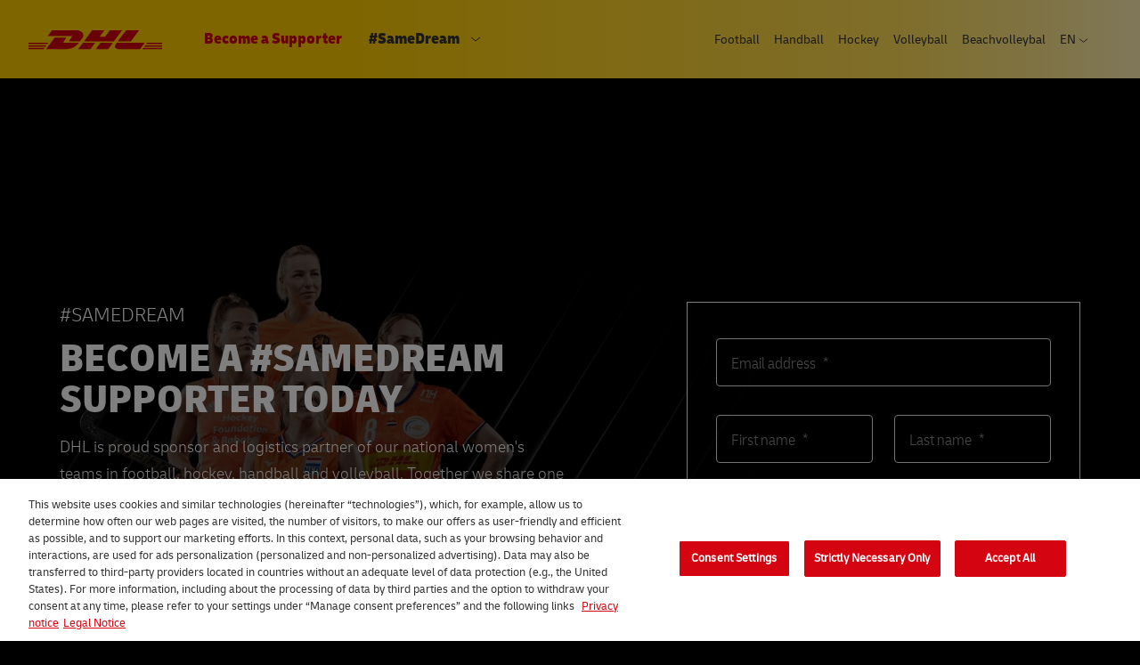

--- FILE ---
content_type: text/html; charset=UTF-8
request_url: https://www.dhlecommerce.nl/en/samedream/become-a-supporter
body_size: 12371
content:


<!DOCTYPE html>
<html lang="en" dir="ltr" prefix="og: https://ogp.me/ns#" class="theme-black">
  <head>
    <meta charset="utf-8" />
<noscript><style>form.antibot * :not(.antibot-message) { display: none !important; }</style>
</noscript><script>window.dataLayer = window.dataLayer || []; dataLayer.push({"event":"dhl_utf_pageload","user":{"status":"logged-out","type":"anonymous"},"page":{"name":"Become a #SameDream supporter today","title":"Become a #SameDream supporter today","country":"nl","language":"en","finding_method":"","category":"Tool","publisher":"EXP","section":"MDP NL"},"search":{"engine":"","term":"","results":""}})</script>
<script src="https://cdn.cookielaw.org/scripttemplates/otSDKStub.js" data-document-language="true" type="text/javascript" charset="UTF-8" data-domain-script="e0c8beb3-d17b-4712-9676-e19d55c83cbb"></script>
<script type="text/javascript">function OptanonWrapper() { }</script>
<link rel="canonical" href="https://www.dhlecommerce.nl/en/samedream/become-a-supporter" />
<meta name="MobileOptimized" content="width" />
<meta name="HandheldFriendly" content="true" />
<meta name="viewport" content="width=width=device-width, initial-scale=1.0, viewport-fit=cover" />
<script src="https://assets.adobedtm.com/cd52279ef3fa/269d7ef8b98b/launch-d696f3e49314.min.js" type="text/javascript" async></script>
<link rel="icon" href="/themes/custom/dp_theme/favicon.ico" type="image/vnd.microsoft.icon" />
<link rel="alternate" hreflang="nl-nl" href="https://www.dhlecommerce.nl/nl/samedream/word-supporter" />
<link rel="alternate" hreflang="en-nl" href="https://www.dhlecommerce.nl/en/samedream/become-a-supporter" />

    <title>Become a #SameDream supporter today | DHL eCommerce</title>
    <link rel="stylesheet" media="all" href="/sites/default/files/css/css_6YxHzgyg3lk2noN0cNh1ZRJoP1yt3G_PgLr34Y5g2Hs.css?delta=0&amp;language=en&amp;theme=dp_theme&amp;include=[base64]" />
<link rel="stylesheet" media="all" href="//cdnjs.cloudflare.com/ajax/libs/font-awesome/6.6.0/css/all.min.css" />
<link rel="stylesheet" media="all" href="/sites/default/files/css/css_kyuR-1P3oYfuJ_fQ205eSe58YHY6WwU7QOcyhpknXBg.css?delta=2&amp;language=en&amp;theme=dp_theme&amp;include=[base64]" />
<link rel="stylesheet" media="all" href="/sites/default/files/css/css_I_HMpQ50uQcycqOO75cuFJDPtHACeIpxyZWZGwY6qxA.css?delta=3&amp;language=en&amp;theme=dp_theme&amp;include=[base64]" />

    <script src="/modules/contrib/adobe_launch/js/adobe_launch_dtm_init.js?t5arhp"></script>

  </head>
  <body class="has-chat chat-inactive path-node page-node-type-campaign-activation m-0 antialiased w-full flex flex-col theme-black:bg-black theme-black:text-white">
    <a href="#main-content" class="visually-hidden skip-link">
      Skip to main content
    </a>
    
    <div class="flex flex-col overflow-hidden min-h-screen">
      

  <header>
        		
<div class="nav absolute z-70">
	<div class="relative xl:flex xl:items-center xl:justify-between xl:pb-2 xl:bg-gradient">
		<div class="xl:flex xl:pt-4 xl:pb-0 xl:ml-4">
			<div class="mobile:bg-gradient justify-between items-center xl:items-stretch flex py-2 xl:py-0 xl:mr-4">
				<div>
					<button data-hamburger class="hamburger cursor-pointer select-none inline-block xl:hidden" type="button" aria-expanded="false" aria-controls="header-nav-mobile">
            <span class="hamburger__open-label sr-only">Open menu</span>
            <span class="hamburger__close-label sr-only">Close menu</span>
						<div class="hamburger__open"></div>
						<div class="hamburger__close"></div>
					</button>

					<a href="/en">
						<svg aria-hidden="true" class="logo ml-8 xl:m-0">
							<use xlink:href="/themes/custom/dp_theme/dist/sprite.svg?v=1762354007#logo"></use>
						</svg>
            <span class="sr-only">DHL eCommerce, go to the home page</span>
					</a>
				</div>

				<div class="additional-menu-mobile xl:hidden flex items-center xl:items-stretch mr-2">
					<div class="hidden lg:inline-block">
						

              <ul class="secondary-menu menu lg:flex pb-3 lg:pb-0 bg-white md-max:theme-black:bg-black lg:bg-transparent">
                    <li class="menu-item">
        <div class="relative flex text-default md-max:theme-black:text-white">
          <a class="inline-block relative z-10 p-2 pt-2 pb-0 lg:p-1  lg:text-xs hover:text-secondary font-default lg:font-regular" href="/en/samedream/football">Football</a>
                  </div>
              </li>
                <li class="menu-item">
        <div class="relative flex text-default md-max:theme-black:text-white">
          <a class="inline-block relative z-10 p-2 pt-2 pb-0 lg:p-1  lg:text-xs hover:text-secondary font-default lg:font-regular" href="/en/samedream/handball">Handball</a>
                  </div>
              </li>
                <li class="menu-item">
        <div class="relative flex text-default md-max:theme-black:text-white">
          <a class="inline-block relative z-10 p-2 pt-2 pb-0 lg:p-1  lg:text-xs hover:text-secondary font-default lg:font-regular" href="/en/samedream/hockey">Hockey</a>
                  </div>
              </li>
                <li class="menu-item">
        <div class="relative flex text-default md-max:theme-black:text-white">
          <a class="inline-block relative z-10 p-2 pt-2 pb-0 lg:p-1  lg:text-xs hover:text-secondary font-default lg:font-regular" href="/en/samedream/volleyball">Volleyball</a>
                  </div>
              </li>
                <li class="menu-item">
        <div class="relative flex text-default md-max:theme-black:text-white">
          <a class="inline-block relative z-10 p-2 pt-2 pb-0 lg:p-1  lg:text-xs hover:text-secondary font-default lg:font-regular" href="/en/samedream/beachvolleyball">Beachvolleybal</a>
                  </div>
              </li>
              <li class="list-item xl:hidden">  
<div class="group relative bg-transparent leading-normal text-default md-max:theme-black:text-light-grey">
  <div class="lg:w-12 select-language inline-block uppercase lg:text-xs p-2 pt-2 pb-0 lg:p-1 lg:font-regular">
    <button class="select-language__button">
      <span class="inline mt-px pt-px uppercase">
        en
      </span>

      <svg aria-hidden="true" class="stroke-current text-default md-max:theme-black:text-light-grey transform -rotate-90 ml-0.5 lg:ml-0" width="11" height="11">
        <use xlink:href="/themes/custom/dp_theme/dist/sprite.svg?v=1762354007#arrow--black"></use>
      </svg>
      <span class="sr-only">Open language menu</span>
    </button>

    <div class="hidden absolute w-full left-0 z-20 text-default md-max:theme-black:text-light-grey mt-1">
      <div class="language-switcher-language-url block block-language block-language-blocklanguage-interface" role="navigation">
  
    
      <ul class="links bg-white md-max:theme-black:bg-black w-full lg:w-12 px-1 lg:px-0 text-left">
      <li hreflang="nl" data-drupal-link-system-path="node/929" class="nl lg:inline-block hover:text-secondary uppercase no-underline text-xs w-full">
              <a href="/nl/samedream/word-supporter" class="language-link" hreflang="nl" data-drupal-link-system-path="node/929">nl</a>
          </li>
      <li hreflang="en" data-drupal-link-system-path="node/929" class="en lg:inline-block hover:text-secondary uppercase no-underline text-xs w-full is-active" aria-current="page">
              <a href="/en/samedream/become-a-supporter" class="language-link is-active" hreflang="en" data-drupal-link-system-path="node/929" aria-current="page">en</a>
          </li>
  </ul>

  </div>

    </div>
  </div>
</div>
</li>
        </ul>
  


					</div>

					
									</div>
			</div>

			<div>
				<div class="absolute top-0 pb-2 xl:pb-0 xl:hidden w-full"></div>
				<div data-hamburger-target class="hidden xl:block" id="header-nav-mobile">
					
                      <ul class="menu main-menu xl:-mt-2 xl:flex bg-white lg-max:theme-black:bg-black xl:bg-transparent menu-level-0">
                                      <li class="menu-item block border-light-grey lg-max:theme-black:border-light-grey border-b xl:border-b-0 border-t xl:border-t-0 lg-max:theme-black:border-t-0 font-bold font-condensed">
                                  <span class="flex justify-between items-center">
            <a class="text-secondary flex-grow p-2" href="/en/samedream/become-a-supporter">
              Become a Supporter
            </a>
                      </span>
                            </li>
                                <li class="menu-item menu-item--has-dropdown block border-light-grey lg-max:theme-black:border-light-grey border-b xl:border-b-0 font-bold font-condensed">
                                  <span class="flex justify-between items-center">
            <a class="text-default lg-max:theme-black:text-white z-0 flex-grow xl:flex xl:justify-between xl:items-center xl:w-full p-2" href="/en/samedream">
              #SameDream
            </a>
                          <div class= "pl-1 pr-2 border-l border-solid border-medium-grey lg-max:theme-black:border-light-grey xl:pl-0 xl:pr-1.5 xl:border-0">
                <button class="xl:p-0.5 text-default">
                  <svg aria-hidden="true" width="6" height="12" class="inline-block stroke-current -rotate-90 text-current">
                    <use xlink:href="/themes/custom/dp_theme/dist/sprite.svg?v=1762354007#arrow--black"></use>
                  </svg>
                  <span class="sr-only">Open submenu #SameDream</span>
                </button>
              </div>
                      </span>
                                                                                                                    
                            <div>
                  <ul class="menu hidden xl:min-h-40 menu-level-1">
                                      <li class="menu-item block border-light-grey lg-max:theme-black:border-light-grey lg-max:theme-black:border-jet-black border-t xl:border-t-0 font-bold font-condensed">
                                  <div class="xl:w-48 bg-light-grey lg-max:theme-black:bg-jet-black">
                  <span class="flex justify-between items-center">
            <a class="text-default lg-max:theme-black:text-white flex-grow p-2" href="/en/samedream/dhl-champion-box">
              DHL Champion Box
            </a>
                      </span>
                      </div>
                            </li>
                                <li class="menu-item block border-light-grey lg-max:theme-black:border-light-grey lg-max:theme-black:border-jet-black font-bold font-condensed">
                                  <div class="xl:w-48 bg-light-grey lg-max:theme-black:bg-jet-black">
                  <span class="flex justify-between items-center">
            <a class="text-default lg-max:theme-black:text-white flex-grow p-2" href="/en/node/1093">
              DHL Locker
            </a>
                      </span>
                      </div>
                            </li>
                                <li class="menu-item block border-light-grey lg-max:theme-black:border-light-grey lg-max:theme-black:border-jet-black font-bold font-condensed">
                                  <div class="xl:w-48 bg-light-grey lg-max:theme-black:bg-jet-black">
                  <span class="flex justify-between items-center">
            <a class="text-default lg-max:theme-black:text-white flex-grow p-2" href="/en/node/1090">
              DHL Player bus
            </a>
                      </span>
                      </div>
                            </li>
                    <li class="hidden xl:block absolute right-0 top-0 bottom-0 z-1001">
          
        </li>
            </ul>
        
                  </li>
                  </ul>
        


				</div>
			</div>
		</div>

		<div class="xl:flex items-center xl:pt-2 xl:mr-4">
			<div class="hidden xl:block">
				<div class="secondary-to-clone">
					

              <ul class="secondary-menu menu lg:flex pb-3 lg:pb-0 bg-white md-max:theme-black:bg-black lg:bg-transparent">
                    <li class="menu-item">
        <div class="relative flex text-default md-max:theme-black:text-white">
          <a class="inline-block relative z-10 p-2 pt-2 pb-0 lg:p-1  lg:text-xs hover:text-secondary font-default lg:font-regular" href="/en/samedream/football">Football</a>
                  </div>
              </li>
                <li class="menu-item">
        <div class="relative flex text-default md-max:theme-black:text-white">
          <a class="inline-block relative z-10 p-2 pt-2 pb-0 lg:p-1  lg:text-xs hover:text-secondary font-default lg:font-regular" href="/en/samedream/handball">Handball</a>
                  </div>
              </li>
                <li class="menu-item">
        <div class="relative flex text-default md-max:theme-black:text-white">
          <a class="inline-block relative z-10 p-2 pt-2 pb-0 lg:p-1  lg:text-xs hover:text-secondary font-default lg:font-regular" href="/en/samedream/hockey">Hockey</a>
                  </div>
              </li>
                <li class="menu-item">
        <div class="relative flex text-default md-max:theme-black:text-white">
          <a class="inline-block relative z-10 p-2 pt-2 pb-0 lg:p-1  lg:text-xs hover:text-secondary font-default lg:font-regular" href="/en/samedream/volleyball">Volleyball</a>
                  </div>
              </li>
                <li class="menu-item">
        <div class="relative flex text-default md-max:theme-black:text-white">
          <a class="inline-block relative z-10 p-2 pt-2 pb-0 lg:p-1  lg:text-xs hover:text-secondary font-default lg:font-regular" href="/en/samedream/beachvolleyball">Beachvolleybal</a>
                  </div>
              </li>
              <li class="list-item xl:hidden">  
<div class="group relative bg-transparent leading-normal text-default md-max:theme-black:text-light-grey">
  <div class="lg:w-12 select-language inline-block uppercase lg:text-xs p-2 pt-2 pb-0 lg:p-1 lg:font-regular">
    <button class="select-language__button">
      <span class="inline mt-px pt-px uppercase">
        en
      </span>

      <svg aria-hidden="true" class="stroke-current text-default md-max:theme-black:text-light-grey transform -rotate-90 ml-0.5 lg:ml-0" width="11" height="11">
        <use xlink:href="/themes/custom/dp_theme/dist/sprite.svg?v=1762354007#arrow--black"></use>
      </svg>
      <span class="sr-only">Open language menu</span>
    </button>

    <div class="hidden absolute w-full left-0 z-20 text-default md-max:theme-black:text-light-grey mt-1">
      <div class="language-switcher-language-url block block-language block-language-blocklanguage-interface" role="navigation">
  
    
      <ul class="links bg-white md-max:theme-black:bg-black w-full lg:w-12 px-1 lg:px-0 text-left">
      <li hreflang="nl" data-drupal-link-system-path="node/929" class="nl lg:inline-block hover:text-secondary uppercase no-underline text-xs w-full">
              <a href="/nl/samedream/word-supporter" class="language-link" hreflang="nl" data-drupal-link-system-path="node/929">nl</a>
          </li>
      <li hreflang="en" data-drupal-link-system-path="node/929" class="en lg:inline-block hover:text-secondary uppercase no-underline text-xs w-full is-active" aria-current="page">
              <a href="/en/samedream/become-a-supporter" class="language-link is-active" hreflang="en" data-drupal-link-system-path="node/929" aria-current="page">en</a>
          </li>
  </ul>

  </div>

    </div>
  </div>
</div>
</li>
        </ul>
  


				</div>
			</div>

			<div class="hidden mr-1 pr-0.5 xl:block">
				
<div class="group relative bg-transparent leading-normal text-default">
  <div class="lg:w-12 select-language inline-block uppercase lg:text-xs p-2 pt-2 pb-0 lg:p-1 lg:font-regular">
    <button class="select-language__button">
      <span class="inline mt-px pt-px uppercase">
        en
      </span>

      <svg aria-hidden="true" class="stroke-current text-default transform -rotate-90 ml-0.5 lg:ml-0" width="11" height="11">
        <use xlink:href="/themes/custom/dp_theme/dist/sprite.svg?v=1762354007#arrow--black"></use>
      </svg>
      <span class="sr-only">Open language menu</span>
    </button>

    <div class="hidden absolute w-full left-0 z-20 text-default mt-1">
      <div class="language-switcher-language-url block block-language block-language-blocklanguage-interface" role="navigation">
  
    
      <ul class="links bg-white md-max:theme-black:bg-black w-full lg:w-12 px-1 lg:px-0 text-left">
      <li hreflang="nl" data-drupal-link-system-path="node/929" class="nl lg:inline-block hover:text-secondary uppercase no-underline text-xs w-full">
              <a href="/nl/samedream/word-supporter" class="language-link" hreflang="nl" data-drupal-link-system-path="node/929">nl</a>
          </li>
      <li hreflang="en" data-drupal-link-system-path="node/929" class="en lg:inline-block hover:text-secondary uppercase no-underline text-xs w-full is-active" aria-current="page">
              <a href="/en/samedream/become-a-supporter" class="language-link is-active" hreflang="en" data-drupal-link-system-path="node/929" aria-current="page">en</a>
          </li>
  </ul>

  </div>

    </div>
  </div>
</div>
			</div>

			
					</div>
	</div>
</div>
</header>

  

  <main class="relative flex-grow flex-shrink-0 flex-auto w-full mb-auto">
    
    <div class="page-header relative mb-6 pt-1 md:pt-4 px-1 sm:px-4 min-h-56 lg:min-h-120">
                      <div class="absolute inset-0 w-full h-full header-background">
            <picture>
                <!--[if IE 9]><video style="display: none;"><![endif]-->
              <source srcset="/sites/default/files/styles/header_image_lg_1x/public/content/ImageMagick/Headerbeeld/dhl_samedream_keyvisual_v2-left_header.jpg?h=0270c5ad&amp;itok=Vs5FSAKS 1x, /sites/default/files/styles/header_image_lg_2x/public/content/ImageMagick/Headerbeeld/dhl_samedream_keyvisual_v2-left_header.jpg?h=0270c5ad&amp;itok=JwsEeqxK 2x" media="(min-width: 992px)" type="image/jpeg" width="1880" height="1055"/>
              <source srcset="/sites/default/files/styles/header_image_md_1x/public/content/ImageMagick/Headerbeeld/dhl_samedream_keyvisual_v2-left_header.jpg?h=0270c5ad&amp;itok=ieXdI7T7 1x, /sites/default/files/styles/header_image_md_2x/public/content/ImageMagick/Headerbeeld/dhl_samedream_keyvisual_v2-left_header.jpg?h=0270c5ad&amp;itok=E4zIOoGw 2x" media="(min-width: 768px)" type="image/jpeg" width="1455" height="817"/>
              <source srcset="/sites/default/files/styles/header_image_sm_1x/public/content/ImageMagick/Headerbeeld/dhl_samedream_keyvisual_v2-left_header.jpg?h=0270c5ad&amp;itok=MZwOjwYZ 1x, /sites/default/files/styles/header_image_sm_2x/public/content/ImageMagick/Headerbeeld/dhl_samedream_keyvisual_v2-left_header.jpg?h=0270c5ad&amp;itok=Pk_kCLix 2x" type="image/jpeg" width="458" height="272"/>
            <!--[if IE 9]></video><![endif]-->
            <img style="--focal-point-position: 50% 50%;" class="use-focal-point-position" width="1880" height="1055" src="/sites/default/files/styles/header_image_lg_1x/public/content/ImageMagick/Headerbeeld/dhl_samedream_keyvisual_v2-left_header.jpg?h=0270c5ad&amp;itok=Vs5FSAKS" alt="" loading="lazy" />

  </picture>

        </div>
      
      <div id="main-content" class="container h-full relative z-10 pt-12 lg:pt-9 pb-4 md:pb-16 mx-auto justify-between items-center lg:flex">
          
        <div class="lg:w-1/2 md:mt-16 mb-3 lg:mb-0 lg:self-start lg:pt-13 lg:pb-9">
      <div class="flex flex-col-reverse text-white mb-2">
        <h1>
          Become a #SameDream supporter today
        </h1>
        <p class="headline mb-1">#SameDream</p>
      </div>

              <div class="text-white md:mt-3">
          
            <div class="clearfix text-formatted field field--name-field-rich-introduction field--type-text-long field--label-hidden field__item"><p>DHL is proud sponsor and logistics partner of our national women's teams in football, hockey, handball and volleyball. Together we share one dream: to reach the absolute top, where we are already well on our way. You too can become a supporter of this SameDream mission.&nbsp;</p>
<p>Sign up to receive unique stories and videos from the women's teams. You'll be the first to be notified about ticket and win promotions and you'll get exclusive discounts. We'll also send you a newsletter about once every 6 weeks.</p>
</div>
      
        </div>
      
          </div>

  
          
    <div class="lg:w-1/2 xl:w-2/5 lg:max-w-96 lg:pl-2 md:mt-16">
      <div class="theme-black:text-white py-2 px-3 md:p-4 bg-white theme-black:bg-black theme-black:bg-opacity-60 theme-black:border theme-black:border-white theme-black:border-opacity-33">
        
            <div class="field field--name-field-ref-webform field--type-webform field--label-hidden field__item"><form class="webform-submission-form webform-submission-add-form webform-submission-samedream-word-supporter-sfmc-form webform-submission-samedream-word-supporter-sfmc-add-form webform-submission-samedream-word-supporter-sfmc-node-929-form webform-submission-samedream-word-supporter-sfmc-node-929-add-form form--compact js-webform-details-toggle webform-details-toggle antibot" data-drupal-selector="webform-submission-samedream-word-supporter-sfmc-node-929-add-form" data-action="/en/samedream/become-a-supporter" action="/antibot" method="post" id="webform-submission-samedream-word-supporter-sfmc-node-929-add-form" accept-charset="UTF-8" novalidate>
  
  <noscript>
  <div class="antibot-no-js antibot-message antibot-message-warning">You must have JavaScript enabled to use this form.</div>
</noscript>
<div class="js-form-item form-item js-form-type-email form-item-email js-form-item-email">
      <label for="edit-email" class="js-form-required form-required font-bold font-condensed flex items-center">
          Email address
      </label>
      <input data-drupal-selector="edit-email" type="email" id="edit-email" name="email" value="" size="60" maxlength="254" class="form-email required block mb-4 mt-1 w-full h-12 leading-input rounded-4 border border-grey mb-2 px-2 theme-black:bg-transparent" required="required" aria-required="true" autocomplete="on" />

    </div>
<div data-drupal-selector="edit-container" id="edit-container" class="js-form-wrapper form-wrapper form-container md:flex md:items-center flex-1"><div class="js-form-item form-item js-form-type-textfield form-item-firstname js-form-item-firstname multiple-select flex-1 md:mr-3 md:max-w-1/2">
      <label for="edit-firstname" class="js-form-required form-required font-bold font-condensed flex items-center">
          First name
      </label>
          <input data-drupal-selector="edit-firstname" type="text" id="edit-firstname" name="firstname" value="" size="60" maxlength="255" class="form-text required block mb-4 mt-1 w-full h-12 leading-input rounded-4 border border-grey mb-2 px-2 theme-black:bg-transparent" required="required" aria-required="true" autocomplete="on" />

        </div>
<div class="js-form-item form-item js-form-type-textfield form-item-lastname js-form-item-lastname multiple-select flex-1 md:mr-3 md:max-w-1/2">
      <label for="edit-lastname" class="js-form-required form-required font-bold font-condensed flex items-center">
          Last name
      </label>
          <input data-drupal-selector="edit-lastname" type="text" id="edit-lastname" name="lastname" value="" size="60" maxlength="255" class="form-text required block mb-4 mt-1 w-full h-12 leading-input rounded-4 border border-grey mb-2 px-2 theme-black:bg-transparent" required="required" aria-required="true" autocomplete="on" />

        </div>
</div>
<div class="js-form-item form-item js-form-type-checkbox form-item-termsandconditions js-form-item-termsandconditions">
      <div class="form-container relative inline-block flex align-center mb-3 mr-3 flex-1">
  <input data-drupal-selector="edit-termsandconditions" type="checkbox" id="edit-termsandconditions" name="termsandconditions" value="1" class="form-checkbox required absolute z-10 opacity-0 w-6 h-6 cursor-pointer" required="required" aria-required="true" />
  <span class="relative inline-block border border-grey mr-2"></span>
  <label class="self-center cursor-pointer" for="edit-termsandconditions">
          I agree with the <a href="https://www.dhlecommerce.nl/en/your-personal-data">privacy statement</a> of DHL eCommerce *
      </label>
</div>

    </div>
  <input data-drupal-selector="edit-campaign" type="hidden" name="campaign" value="none" autocomplete="on" class="block mb-4 mt-1 w-full h-12 leading-input rounded-4 border border-grey mb-2 px-2 theme-black:bg-transparent" />
  <input data-drupal-selector="edit-unique-id" type="hidden" name="unique_id" value="951999755" autocomplete="on" class="block mb-4 mt-1 w-full h-12 leading-input rounded-4 border border-grey mb-2 px-2 theme-black:bg-transparent" />
  <input data-drupal-selector="edit-sport" type="hidden" name="sport" value="All" autocomplete="on" class="block mb-4 mt-1 w-full h-12 leading-input rounded-4 border border-grey mb-2 px-2 theme-black:bg-transparent" />
  <input data-drupal-selector="edit-time" type="hidden" name="time" value="2025-11-06T22:03:52+0100" autocomplete="on" class="block mb-4 mt-1 w-full h-12 leading-input rounded-4 border border-grey mb-2 px-2 theme-black:bg-transparent" />
  <input data-drupal-selector="edit-optin" type="hidden" name="optin" value="true" autocomplete="on" class="block mb-4 mt-1 w-full h-12 leading-input rounded-4 border border-grey mb-2 px-2 theme-black:bg-transparent" />
  <input data-drupal-selector="edit-utm-source" type="hidden" name="utm_source" value="" autocomplete="on" class="block mb-4 mt-1 w-full h-12 leading-input rounded-4 border border-grey mb-2 px-2 theme-black:bg-transparent" />
  <input data-drupal-selector="edit-utm-medium" type="hidden" name="utm_medium" value="" autocomplete="on" class="block mb-4 mt-1 w-full h-12 leading-input rounded-4 border border-grey mb-2 px-2 theme-black:bg-transparent" />
  <input data-drupal-selector="edit-utm-campaign" type="hidden" name="utm_campaign" value="" autocomplete="on" class="block mb-4 mt-1 w-full h-12 leading-input rounded-4 border border-grey mb-2 px-2 theme-black:bg-transparent" />
  <input data-drupal-selector="edit-utm-content" type="hidden" name="utm_content" value="" autocomplete="on" class="block mb-4 mt-1 w-full h-12 leading-input rounded-4 border border-grey mb-2 px-2 theme-black:bg-transparent" />
  <input data-drupal-selector="edit-utm-term" type="hidden" name="utm_term" value="" autocomplete="on" class="block mb-4 mt-1 w-full h-12 leading-input rounded-4 border border-grey mb-2 px-2 theme-black:bg-transparent" />
<div data-drupal-selector="edit-actions" class="form-actions webform-actions js-form-wrapper form-wrapper form-container md:flex md:items-center flex-1" id="edit-actions"><input class="webform-button--submit w-full button button--primary js-form-submit form-submit bg-secondary hover:bg-white border-2 rounded-4 border-secondary font-condensed font-black py-2 px-3 center text-white hover:text-secondary" data-webform-button data-drupal-selector="edit-actions-submit" type="submit" id="edit-actions-submit" name="op" value="Become a supporter" data-atm-context="Become a #SameDream supporter today - Webform" data-atm-name="Become a supporter" data-atm-type="CTA Button" data-atm-interaction="Click" />

</div>
  <input data-drupal-selector="edit-antibot-key" type="hidden" name="antibot_key" value="" autocomplete="on" class="block w-full px-2 leading-normal border rounded-4 border-grey mb-2 h-12 outline-none" />
<input autocomplete="off" data-drupal-selector="form-twputbalo54yynppluanzjps6kxaghrpzlev7jk0hxq" type="hidden" name="form_build_id" value="form-TwpuTBAlo54yyNPPLUAnzjps6KxagHrpZLEv7jK0hXQ" class="block w-full px-2 leading-normal border rounded-4 border-grey mb-2 h-12 outline-none" />
  <input data-drupal-selector="edit-webform-submission-samedream-word-supporter-sfmc-node-929-add-form" type="hidden" name="form_id" value="webform_submission_samedream_word_supporter_sfmc_node_929_add_form" autocomplete="on" class="block w-full px-2 leading-normal border rounded-4 border-grey mb-2 h-12 outline-none" />


  
</form>
</div>
      
      </div>
    </div>

        </div>

        <div class="w-full h-full absolute top-0 left-0 bg-black  opacity-60"></div>

    </div>

      <div class="container mx-auto">
        
        
          <div class="region region-content">
    <div data-drupal-messages-fallback class="hidden"></div>
<div id="block-dp-theme-content" class="block block-system block-system-main-block">
  
    
      <article>
  <div>
    
<div >
    
      <div class="field field--name-field-pg-campaign-content field--type-entity-reference-revisions field--label-hidden field__items">
              <div class="field__item">
<div id="pg-4621" class="paragraph paragraph--type--instagram-feed paragraph--view-mode--full instagram-feed container-break-medium mx-auto flex flex-col md:flex-row md:flex-wrap">
  <h2 class="mb-3 md:mb-6 flex items-center gap-4">
    <span class="bg-primary w-10 h-10 md:w-16 md:h-16 rounded-full flex justify-center items-center">
      <svg aria-hidden="true" class="h-2 w-9 md:w-15">
        <use xlink:href="/themes/custom/dp_theme/dist/sprite.svg?v=1762354007#logo"></use>
      </svg>
    </span>
    <span class="text-base sm:text-2xl">Follow #SameDream on Insta</span>
  </h2>
  <div class="md:ml-auto order-1 md:order-none mt-3 md:mt-0">
    <a href="https://www.instagram.com/dhlecommercenederland/" target="_blank" class="button block bg-secondary hover:bg-white border-2 rounded-4 border-secondary font-condensed font-black py-2 px-3 center text-white hover:text-secondary w-full text-center md:w-auto flex-shrink-0"             data-atm-name="Follow"
                data-atm-type="CTA button"
                data-atm-interaction="Click"
                data-atm-position=""
                data-atm-context="Become a #SameDream supporter today - instagram_feed"
      >Follow</a>
  </div>

  <div class="splide w-full">
    <div class="splide__track">
      
<div class="flex splide__list">
      
<a href="https://www.instagram.com/dhlecommercenederland/reel/DN71hbXCOJC" target="_blank" class="instagram-feed__link splide__slide w-full sm:max-w-55 sm:w-auto mr-2 md:mr-3 last:mr-0"             data-atm-name=""
                data-atm-type="Instagram post"
                data-atm-interaction="Click"
                data-atm-position=""
                data-atm-context="Become a #SameDream supporter today - instagram_post"
      >
  <div class="instagram-feed__image image-zoom">
    
            <div class="field field--name-field-image field--type-image field--label-hidden field__item">    <picture>
                <!--[if IE 9]><video style="display: none;"><![endif]-->
              <source srcset="/sites/default/files/styles/instagram_post_540_x_540/public/content/images/Instafeed/539432714_1434323924463086_9217772173609036551_n.jpg?h=93fa4828&amp;itok=gz0YHA4k 1x, /sites/default/files/styles/instagram_post_540_x_540/public/content/images/Instafeed/539432714_1434323924463086_9217772173609036551_n.jpg?h=93fa4828&amp;itok=gz0YHA4k 2x" media="(min-width: 768px)" type="image/jpeg" width="540" height="540"/>
              <source srcset="/sites/default/files/styles/instagram_post_720_x_720/public/content/images/Instafeed/539432714_1434323924463086_9217772173609036551_n.jpg?h=93fa4828&amp;itok=jDBQWUDx 1x, /sites/default/files/styles/instagram_post_720_x_720/public/content/images/Instafeed/539432714_1434323924463086_9217772173609036551_n.jpg?h=93fa4828&amp;itok=jDBQWUDx 2x" type="image/jpeg" width="720" height="720"/>
            <!--[if IE 9]></video><![endif]-->
            <img loading="eager" width="540" height="540" src="/sites/default/files/styles/instagram_post_540_x_540/public/content/images/Instafeed/539432714_1434323924463086_9217772173609036551_n.jpg?h=93fa4828&amp;itok=gz0YHA4k" alt="" />

  </picture>

</div>
      
    <span class="flex justify-center items-center absolute left-2 bottom-2 bg-white theme-black:bg-black rounded-full w-7.5 h-7.5 text-secondary theme-black:text-white">
      <svg aria-hidden="true" width="16" height="16">
        <use xlink:href="/themes/custom/dp_theme/dist/sprite.svg?v=1762354007#instagram"></use>
      </svg>
    </span>
    <span class="sr-only">View full post on Instagram</span>
  </div>
</a>

      
<a href="https://www.instagram.com/dhlecommercenederland/reel/DN0RTRO0Kjy" target="_blank" class="instagram-feed__link splide__slide w-full sm:max-w-55 sm:w-auto mr-2 md:mr-3 last:mr-0"             data-atm-name=""
                data-atm-type="Instagram post"
                data-atm-interaction="Click"
                data-atm-position=""
                data-atm-context="Become a #SameDream supporter today - instagram_post"
      >
  <div class="instagram-feed__image image-zoom">
    
            <div class="field field--name-field-image field--type-image field--label-hidden field__item">    <picture>
                <!--[if IE 9]><video style="display: none;"><![endif]-->
              <source srcset="/sites/default/files/styles/instagram_post_540_x_540/public/content/images/Instafeed/539416635_1117102893679811_6012046362318479259_n.jpg?h=93fa4828&amp;itok=exUIXA5M 1x, /sites/default/files/styles/instagram_post_540_x_540/public/content/images/Instafeed/539416635_1117102893679811_6012046362318479259_n.jpg?h=93fa4828&amp;itok=exUIXA5M 2x" media="(min-width: 768px)" type="image/jpeg" width="540" height="540"/>
              <source srcset="/sites/default/files/styles/instagram_post_720_x_720/public/content/images/Instafeed/539416635_1117102893679811_6012046362318479259_n.jpg?h=93fa4828&amp;itok=g18mDLzR 1x, /sites/default/files/styles/instagram_post_720_x_720/public/content/images/Instafeed/539416635_1117102893679811_6012046362318479259_n.jpg?h=93fa4828&amp;itok=g18mDLzR 2x" type="image/jpeg" width="720" height="720"/>
            <!--[if IE 9]></video><![endif]-->
            <img loading="eager" width="540" height="540" src="/sites/default/files/styles/instagram_post_540_x_540/public/content/images/Instafeed/539416635_1117102893679811_6012046362318479259_n.jpg?h=93fa4828&amp;itok=exUIXA5M" alt="" />

  </picture>

</div>
      
    <span class="flex justify-center items-center absolute left-2 bottom-2 bg-white theme-black:bg-black rounded-full w-7.5 h-7.5 text-secondary theme-black:text-white">
      <svg aria-hidden="true" width="16" height="16">
        <use xlink:href="/themes/custom/dp_theme/dist/sprite.svg?v=1762354007#instagram"></use>
      </svg>
    </span>
    <span class="sr-only">View full post on Instagram</span>
  </div>
</a>

      
<a href="https://www.instagram.com/dhlecommercenederland/reel/DNyOYjSUGL3" target="_blank" class="instagram-feed__link splide__slide w-full sm:max-w-55 sm:w-auto mr-2 md:mr-3 last:mr-0"             data-atm-name=""
                data-atm-type="Instagram post"
                data-atm-interaction="Click"
                data-atm-position=""
                data-atm-context="Become a #SameDream supporter today - instagram_post"
      >
  <div class="instagram-feed__image image-zoom">
    
            <div class="field field--name-field-image field--type-image field--label-hidden field__item">    <picture>
                <!--[if IE 9]><video style="display: none;"><![endif]-->
              <source srcset="/sites/default/files/styles/instagram_post_540_x_540/public/content/images/Instafeed/539047009_18529418074042658_447908582679927886_n.jpg?h=93fa4828&amp;itok=k0v0z4Vz 1x, /sites/default/files/styles/instagram_post_540_x_540/public/content/images/Instafeed/539047009_18529418074042658_447908582679927886_n.jpg?h=93fa4828&amp;itok=k0v0z4Vz 2x" media="(min-width: 768px)" type="image/jpeg" width="540" height="540"/>
              <source srcset="/sites/default/files/styles/instagram_post_720_x_720/public/content/images/Instafeed/539047009_18529418074042658_447908582679927886_n.jpg?h=93fa4828&amp;itok=mi1IQq-K 1x, /sites/default/files/styles/instagram_post_720_x_720/public/content/images/Instafeed/539047009_18529418074042658_447908582679927886_n.jpg?h=93fa4828&amp;itok=mi1IQq-K 2x" type="image/jpeg" width="720" height="720"/>
            <!--[if IE 9]></video><![endif]-->
            <img loading="eager" width="540" height="540" src="/sites/default/files/styles/instagram_post_540_x_540/public/content/images/Instafeed/539047009_18529418074042658_447908582679927886_n.jpg?h=93fa4828&amp;itok=k0v0z4Vz" alt="" />

  </picture>

</div>
      
    <span class="flex justify-center items-center absolute left-2 bottom-2 bg-white theme-black:bg-black rounded-full w-7.5 h-7.5 text-secondary theme-black:text-white">
      <svg aria-hidden="true" width="16" height="16">
        <use xlink:href="/themes/custom/dp_theme/dist/sprite.svg?v=1762354007#instagram"></use>
      </svg>
    </span>
    <span class="sr-only">View full post on Instagram</span>
  </div>
</a>

      
<a href="https://www.instagram.com/dhlecommercenederland/p/DNyBszK0LLP" target="_blank" class="instagram-feed__link splide__slide w-full sm:max-w-55 sm:w-auto mr-2 md:mr-3 last:mr-0"             data-atm-name=""
                data-atm-type="Instagram post"
                data-atm-interaction="Click"
                data-atm-position=""
                data-atm-context="Become a #SameDream supporter today - instagram_post"
      >
  <div class="instagram-feed__image image-zoom">
    
            <div class="field field--name-field-image field--type-image field--label-hidden field__item">    <picture>
                <!--[if IE 9]><video style="display: none;"><![endif]-->
              <source srcset="/sites/default/files/styles/instagram_post_540_x_540/public/content/images/Instafeed/539447789_18529383046042658_7049481715614440422_n.jpg?h=93fa4828&amp;itok=jejD_vIg 1x, /sites/default/files/styles/instagram_post_540_x_540/public/content/images/Instafeed/539447789_18529383046042658_7049481715614440422_n.jpg?h=93fa4828&amp;itok=jejD_vIg 2x" media="(min-width: 768px)" type="image/jpeg" width="540" height="540"/>
              <source srcset="/sites/default/files/styles/instagram_post_720_x_720/public/content/images/Instafeed/539447789_18529383046042658_7049481715614440422_n.jpg?h=93fa4828&amp;itok=oUikyQZ3 1x, /sites/default/files/styles/instagram_post_720_x_720/public/content/images/Instafeed/539447789_18529383046042658_7049481715614440422_n.jpg?h=93fa4828&amp;itok=oUikyQZ3 2x" type="image/jpeg" width="720" height="720"/>
            <!--[if IE 9]></video><![endif]-->
            <img loading="eager" width="540" height="540" src="/sites/default/files/styles/instagram_post_540_x_540/public/content/images/Instafeed/539447789_18529383046042658_7049481715614440422_n.jpg?h=93fa4828&amp;itok=jejD_vIg" alt="" />

  </picture>

</div>
      
    <span class="flex justify-center items-center absolute left-2 bottom-2 bg-white theme-black:bg-black rounded-full w-7.5 h-7.5 text-secondary theme-black:text-white">
      <svg aria-hidden="true" width="16" height="16">
        <use xlink:href="/themes/custom/dp_theme/dist/sprite.svg?v=1762354007#instagram"></use>
      </svg>
    </span>
    <span class="sr-only">View full post on Instagram</span>
  </div>
</a>

      
<a href="https://www.instagram.com/dhlecommercenederland/p/DNdvxFiIqD5" target="_blank" class="instagram-feed__link splide__slide w-full sm:max-w-55 sm:w-auto mr-2 md:mr-3 last:mr-0"             data-atm-name=""
                data-atm-type="Instagram post"
                data-atm-interaction="Click"
                data-atm-position=""
                data-atm-context="Become a #SameDream supporter today - instagram_post"
      >
  <div class="instagram-feed__image image-zoom">
    
            <div class="field field--name-field-image field--type-image field--label-hidden field__item">    <picture>
                <!--[if IE 9]><video style="display: none;"><![endif]-->
              <source srcset="/sites/default/files/styles/instagram_post_540_x_540/public/content/images/Instafeed/534317700_18527982079042658_6398426392181002194_n.jpg?h=93fa4828&amp;itok=oEwT9WJR 1x, /sites/default/files/styles/instagram_post_540_x_540/public/content/images/Instafeed/534317700_18527982079042658_6398426392181002194_n.jpg?h=93fa4828&amp;itok=oEwT9WJR 2x" media="(min-width: 768px)" type="image/jpeg" width="540" height="540"/>
              <source srcset="/sites/default/files/styles/instagram_post_720_x_720/public/content/images/Instafeed/534317700_18527982079042658_6398426392181002194_n.jpg?h=93fa4828&amp;itok=v9WGtjLB 1x, /sites/default/files/styles/instagram_post_720_x_720/public/content/images/Instafeed/534317700_18527982079042658_6398426392181002194_n.jpg?h=93fa4828&amp;itok=v9WGtjLB 2x" type="image/jpeg" width="720" height="720"/>
            <!--[if IE 9]></video><![endif]-->
            <img loading="eager" width="540" height="540" src="/sites/default/files/styles/instagram_post_540_x_540/public/content/images/Instafeed/534317700_18527982079042658_6398426392181002194_n.jpg?h=93fa4828&amp;itok=oEwT9WJR" alt="" />

  </picture>

</div>
      
    <span class="flex justify-center items-center absolute left-2 bottom-2 bg-white theme-black:bg-black rounded-full w-7.5 h-7.5 text-secondary theme-black:text-white">
      <svg aria-hidden="true" width="16" height="16">
        <use xlink:href="/themes/custom/dp_theme/dist/sprite.svg?v=1762354007#instagram"></use>
      </svg>
    </span>
    <span class="sr-only">View full post on Instagram</span>
  </div>
</a>

      
<a href="https://www.instagram.com/dhlecommercenederland/p/DNYSbIsoAJI" target="_blank" class="instagram-feed__link splide__slide w-full sm:max-w-55 sm:w-auto mr-2 md:mr-3 last:mr-0"             data-atm-name=""
                data-atm-type="Instagram post"
                data-atm-interaction="Click"
                data-atm-position=""
                data-atm-context="Become a #SameDream supporter today - instagram_post"
      >
  <div class="instagram-feed__image image-zoom">
    
            <div class="field field--name-field-image field--type-image field--label-hidden field__item">    <picture>
                <!--[if IE 9]><video style="display: none;"><![endif]-->
              <source srcset="/sites/default/files/styles/instagram_post_540_x_540/public/content/images/Instafeed/532996689_18527573947042658_8046463275047615349_n.jpg?h=93fa4828&amp;itok=WTuHOrXp 1x, /sites/default/files/styles/instagram_post_540_x_540/public/content/images/Instafeed/532996689_18527573947042658_8046463275047615349_n.jpg?h=93fa4828&amp;itok=WTuHOrXp 2x" media="(min-width: 768px)" type="image/jpeg" width="540" height="540"/>
              <source srcset="/sites/default/files/styles/instagram_post_720_x_720/public/content/images/Instafeed/532996689_18527573947042658_8046463275047615349_n.jpg?h=93fa4828&amp;itok=0MXx7xB7 1x, /sites/default/files/styles/instagram_post_720_x_720/public/content/images/Instafeed/532996689_18527573947042658_8046463275047615349_n.jpg?h=93fa4828&amp;itok=0MXx7xB7 2x" type="image/jpeg" width="720" height="720"/>
            <!--[if IE 9]></video><![endif]-->
            <img loading="eager" width="540" height="540" src="/sites/default/files/styles/instagram_post_540_x_540/public/content/images/Instafeed/532996689_18527573947042658_8046463275047615349_n.jpg?h=93fa4828&amp;itok=WTuHOrXp" alt="" />

  </picture>

</div>
      
    <span class="flex justify-center items-center absolute left-2 bottom-2 bg-white theme-black:bg-black rounded-full w-7.5 h-7.5 text-secondary theme-black:text-white">
      <svg aria-hidden="true" width="16" height="16">
        <use xlink:href="/themes/custom/dp_theme/dist/sprite.svg?v=1762354007#instagram"></use>
      </svg>
    </span>
    <span class="sr-only">View full post on Instagram</span>
  </div>
</a>

      
<a href="https://www.instagram.com/reel/C9IAq0nonJe/?utm_source=ig_web_copy_link&amp;igsh=MzRlODBiNWFlZA%3D%3D" target="_blank" class="instagram-feed__link splide__slide w-full sm:max-w-55 sm:w-auto mr-2 md:mr-3 last:mr-0"             data-atm-name=""
                data-atm-type="Instagram post"
                data-atm-interaction="Click"
                data-atm-position=""
                data-atm-context="Become a #SameDream supporter today - instagram_post"
      >
  <div class="instagram-feed__image image-zoom">
    
            <div class="field field--name-field-image field--type-image field--label-hidden field__item">    <picture>
                <!--[if IE 9]><video style="display: none;"><![endif]-->
              <source srcset="/sites/default/files/styles/instagram_post_540_x_540/public/content/images/Instafeed/449803060_985656263104401_4125600932218609888_n.jpg?h=93fa4828&amp;itok=o_zXPmv5 1x, /sites/default/files/styles/instagram_post_540_x_540/public/content/images/Instafeed/449803060_985656263104401_4125600932218609888_n.jpg?h=93fa4828&amp;itok=o_zXPmv5 2x" media="(min-width: 768px)" type="image/jpeg" width="540" height="540"/>
              <source srcset="/sites/default/files/styles/instagram_post_720_x_720/public/content/images/Instafeed/449803060_985656263104401_4125600932218609888_n.jpg?h=93fa4828&amp;itok=avueaGh8 1x, /sites/default/files/styles/instagram_post_720_x_720/public/content/images/Instafeed/449803060_985656263104401_4125600932218609888_n.jpg?h=93fa4828&amp;itok=avueaGh8 2x" type="image/jpeg" width="720" height="720"/>
            <!--[if IE 9]></video><![endif]-->
            <img loading="eager" width="540" height="540" src="/sites/default/files/styles/instagram_post_540_x_540/public/content/images/Instafeed/449803060_985656263104401_4125600932218609888_n.jpg?h=93fa4828&amp;itok=o_zXPmv5" alt="" />

  </picture>

</div>
      
    <span class="flex justify-center items-center absolute left-2 bottom-2 bg-white theme-black:bg-black rounded-full w-7.5 h-7.5 text-secondary theme-black:text-white">
      <svg aria-hidden="true" width="16" height="16">
        <use xlink:href="/themes/custom/dp_theme/dist/sprite.svg?v=1762354007#instagram"></use>
      </svg>
    </span>
    <span class="sr-only">View full post on Instagram</span>
  </div>
</a>

      
<a href="https://www.instagram.com/reel/C87obxXsgRi/?utm_source=ig_web_copy_link&amp;igsh=MzRlODBiNWFlZA%3D%3D" target="_blank" class="instagram-feed__link splide__slide w-full sm:max-w-55 sm:w-auto mr-2 md:mr-3 last:mr-0"             data-atm-name=""
                data-atm-type="Instagram post"
                data-atm-interaction="Click"
                data-atm-position=""
                data-atm-context="Become a #SameDream supporter today - instagram_post"
      >
  <div class="instagram-feed__image image-zoom">
    
            <div class="field field--name-field-image field--type-image field--label-hidden field__item">    <picture>
                <!--[if IE 9]><video style="display: none;"><![endif]-->
              <source srcset="/sites/default/files/styles/instagram_post_540_x_540/public/content/images/Instafeed/449708134_436974409183974_867580571062096553_n.jpg?h=93fa4828&amp;itok=Exj3WcIq 1x, /sites/default/files/styles/instagram_post_540_x_540/public/content/images/Instafeed/449708134_436974409183974_867580571062096553_n.jpg?h=93fa4828&amp;itok=Exj3WcIq 2x" media="(min-width: 768px)" type="image/jpeg" width="540" height="540"/>
              <source srcset="/sites/default/files/styles/instagram_post_720_x_720/public/content/images/Instafeed/449708134_436974409183974_867580571062096553_n.jpg?h=93fa4828&amp;itok=4bkyCQeR 1x, /sites/default/files/styles/instagram_post_720_x_720/public/content/images/Instafeed/449708134_436974409183974_867580571062096553_n.jpg?h=93fa4828&amp;itok=4bkyCQeR 2x" type="image/jpeg" width="720" height="720"/>
            <!--[if IE 9]></video><![endif]-->
            <img loading="eager" width="540" height="540" src="/sites/default/files/styles/instagram_post_540_x_540/public/content/images/Instafeed/449708134_436974409183974_867580571062096553_n.jpg?h=93fa4828&amp;itok=Exj3WcIq" alt="" />

  </picture>

</div>
      
    <span class="flex justify-center items-center absolute left-2 bottom-2 bg-white theme-black:bg-black rounded-full w-7.5 h-7.5 text-secondary theme-black:text-white">
      <svg aria-hidden="true" width="16" height="16">
        <use xlink:href="/themes/custom/dp_theme/dist/sprite.svg?v=1762354007#instagram"></use>
      </svg>
    </span>
    <span class="sr-only">View full post on Instagram</span>
  </div>
</a>

      
<a href="https://www.instagram.com/reel/C85U6QPscjZ/?utm_source=ig_web_copy_link&amp;igsh=MzRlODBiNWFlZA%3D%3D" target="_blank" class="instagram-feed__link splide__slide w-full sm:max-w-55 sm:w-auto mr-2 md:mr-3 last:mr-0"             data-atm-name=""
                data-atm-type="Instagram post"
                data-atm-interaction="Click"
                data-atm-position=""
                data-atm-context="Become a #SameDream supporter today - instagram_post"
      >
  <div class="instagram-feed__image image-zoom">
    
            <div class="field field--name-field-image field--type-image field--label-hidden field__item">    <picture>
                <!--[if IE 9]><video style="display: none;"><![endif]-->
              <source srcset="/sites/default/files/styles/instagram_post_540_x_540/public/content/images/Instafeed/449652007_404018375331467_2761113020670158992_n.jpg?h=93fa4828&amp;itok=ZN59FCsh 1x, /sites/default/files/styles/instagram_post_540_x_540/public/content/images/Instafeed/449652007_404018375331467_2761113020670158992_n.jpg?h=93fa4828&amp;itok=ZN59FCsh 2x" media="(min-width: 768px)" type="image/jpeg" width="540" height="540"/>
              <source srcset="/sites/default/files/styles/instagram_post_720_x_720/public/content/images/Instafeed/449652007_404018375331467_2761113020670158992_n.jpg?h=93fa4828&amp;itok=fqhKpqdS 1x, /sites/default/files/styles/instagram_post_720_x_720/public/content/images/Instafeed/449652007_404018375331467_2761113020670158992_n.jpg?h=93fa4828&amp;itok=fqhKpqdS 2x" type="image/jpeg" width="720" height="720"/>
            <!--[if IE 9]></video><![endif]-->
            <img loading="eager" width="540" height="540" src="/sites/default/files/styles/instagram_post_540_x_540/public/content/images/Instafeed/449652007_404018375331467_2761113020670158992_n.jpg?h=93fa4828&amp;itok=ZN59FCsh" alt="" />

  </picture>

</div>
      
    <span class="flex justify-center items-center absolute left-2 bottom-2 bg-white theme-black:bg-black rounded-full w-7.5 h-7.5 text-secondary theme-black:text-white">
      <svg aria-hidden="true" width="16" height="16">
        <use xlink:href="/themes/custom/dp_theme/dist/sprite.svg?v=1762354007#instagram"></use>
      </svg>
    </span>
    <span class="sr-only">View full post on Instagram</span>
  </div>
</a>

      
<a href="https://www.instagram.com/reel/C82E4kIiKhO/?utm_source=ig_web_copy_link&amp;igsh=MzRlODBiNWFlZA%3D%3D" target="_blank" class="instagram-feed__link splide__slide w-full sm:max-w-55 sm:w-auto mr-2 md:mr-3 last:mr-0"             data-atm-name=""
                data-atm-type="Instagram post"
                data-atm-interaction="Click"
                data-atm-position=""
                data-atm-context="Become a #SameDream supporter today - instagram_post"
      >
  <div class="instagram-feed__image image-zoom">
    
            <div class="field field--name-field-image field--type-image field--label-hidden field__item">    <picture>
                <!--[if IE 9]><video style="display: none;"><![endif]-->
              <source srcset="/sites/default/files/styles/instagram_post_540_x_540/public/content/images/Instafeed/448515076_488562896976542_5187973316744204871_n.jpg?h=93fa4828&amp;itok=GL3U5ELL 1x, /sites/default/files/styles/instagram_post_540_x_540/public/content/images/Instafeed/448515076_488562896976542_5187973316744204871_n.jpg?h=93fa4828&amp;itok=GL3U5ELL 2x" media="(min-width: 768px)" type="image/jpeg" width="540" height="540"/>
              <source srcset="/sites/default/files/styles/instagram_post_720_x_720/public/content/images/Instafeed/448515076_488562896976542_5187973316744204871_n.jpg?h=93fa4828&amp;itok=Z6RNxIXn 1x, /sites/default/files/styles/instagram_post_720_x_720/public/content/images/Instafeed/448515076_488562896976542_5187973316744204871_n.jpg?h=93fa4828&amp;itok=Z6RNxIXn 2x" type="image/jpeg" width="720" height="720"/>
            <!--[if IE 9]></video><![endif]-->
            <img loading="eager" width="540" height="540" src="/sites/default/files/styles/instagram_post_540_x_540/public/content/images/Instafeed/448515076_488562896976542_5187973316744204871_n.jpg?h=93fa4828&amp;itok=GL3U5ELL" alt="" />

  </picture>

</div>
      
    <span class="flex justify-center items-center absolute left-2 bottom-2 bg-white theme-black:bg-black rounded-full w-7.5 h-7.5 text-secondary theme-black:text-white">
      <svg aria-hidden="true" width="16" height="16">
        <use xlink:href="/themes/custom/dp_theme/dist/sprite.svg?v=1762354007#instagram"></use>
      </svg>
    </span>
    <span class="sr-only">View full post on Instagram</span>
  </div>
</a>

  </div>

    </div>
    <div class="instagram-feed__controls splide__arrows hidden md:block">
      <button class="instagram-feed__control instagram-feed__control--prev splide__arrow splide__arrow--prev">
        <span class="instagram-feed__control-label sr-only">Previous image</span>
      </button>
      <button class="instagram-feed__control instagram-feed__control--next splide__arrow splide__arrow--next">
        <span class="instagram-feed__control-label sr-only">Next image</span>
      </button>
    </div>
  </div>
</div>
</div>
              <div class="field__item"><div id="pg-4622" class="p-4"></div>
</div>
              <div class="field__item">
  
                                    
  <div id="pg-4426" class="container-break relative     bg-primary
     text-default
">
    <div class="container mx-auto flex flex-col-reverse px-2 lg:px-4 min-h-50 lg:min-h-90 lg:flex-row">
      <div class="w-full lg:w-1/2 flex flex-col justify-center relative z-10 py-3 pb-8 lg:py-12 lg:pr-8">
        <div class="fade-up">
          <div class="pb-4 w-full">
            <h2 class="block mb-2">
              <span class="headline"></span>
              
            <div class="field field--name-field-title field--type-string field--label-hidden field__item">Stay up-to-date</div>
      
            </h2>
            <div>
              
            <div class="clearfix text-formatted field field--name-field-rich-text field--type-text-long field--label-hidden field__item"><p>Are you already using the official My DHL app? With this app for Android and iOS you have all your parcels in one overview, and are able to easily adjust your delivery. In addition, you are always up-to-date about the latest SameDream giveaways and other news.</p>
</div>
      
            </div>
          </div>

                                      <a class="arrow-link text-default     text-default
 " href="/en/my-dhl-app"             data-atm-name="Download the app"
                data-atm-type="Button link"
                data-atm-interaction="Click"
                data-atm-position=""
                data-atm-context="Become a #SameDream supporter today - duo_block_left_right"
      >
    Download the app
  </a>

                              </div>
      </div>
      <div class="w-full lg:w-1/2 min-h-50 lg:min-h-90 flex items-center justify-center lg:justify-start">
                            <div class="absolute min-h-50 left-0 right-0 top-0 lg:inset-auto lg:top-0 lg:bottom-0 lg:right-0 lg:w-1/2">
                          <a class="block cursor-pointer" href=/en/my-dhl-app   >
                <img style="--focal-point-position: 50% 50%;" class="use-focal-point-position" alt="My DHL app" src="/sites/default/files/content/ImageMagick/Gifje/ALLE-P~1.GIF" />

                <span class="sr-only">Download the app</span>
              </a>
                      </div>
              </div>
    </div>
  </div>
</div>
              <div class="field__item"><div id="pg-5928" class="p-4"></div>
</div>
              <div class="field__item"><div id="pg-5927" class="paragraph--video container-break fade-up">
  <div class="container mx-auto px-2 lg:px-4">
    <div class="mb-3 md:mb-6 font-condensed text-2xl md:text-3xl font-black uppercase md:text-center">
      
            <div class="field field--name-field-title field--type-string field--label-hidden field__item">Jackie Groenen&#039;s dream</div>
      
    </div>

    <div class="paragraph--video__video relative theme-black:border theme-black:rounded-2">
        <div class="relative">
    
    <script src="https://cdn.cookielaw.org/scripttemplates/otSDKStub.js" data-document-language="true" type="text/javascript" charset="UTF-8" data-domain-script="e0c8beb3-d17b-4712-9676-e19d55c83cbb"></script>
<script type="text/javascript">function OptanonWrapper() { }</script>


  <div class="video-embed-container onetrust-container bg-light-grey theme-black:bg-dark-grey">
    <iframe width="100%" height="100%" frameborder="0" allowfullscreen="allowfullscreen" title="Embedded Youtube video" class="onetrust-iframe video-embed-iframe optanon-category-C0003" data-src="https://www.youtube-nocookie.com/embed/nt4xtH6JGWo?autoplay=0&amp;start=0&amp;rel=0&amp;modestbranding=1&amp;showinfo=0&amp;enablejsapi=1"></iframe>
    <div class="video-embed-cookiebar text-center p-4 mx-auto max-w-sm theme-black:text-white">
      <p>YouTube sets cookies, when viewing a YouTube video, in order to keep statistics of what videos the user has seen and of the user's preferences for embedded YouTube videos.</p>
      <p><button class="ot-sdk-show-settings onetrust-accept-button bg-secondary hover:bg-white border-2 rounded-sm border-secondary font-black py-1 px-2 center text-white hover:text-secondary" type="button">Open cookie settings</button></p>
    </div>
    <div class="video-embed-aspect-ratio"></div>
  </div>

  </div>

    </div>
  </div>
</div>
</div>
              <div class="field__item"><div id="pg-5929" class="p-4"></div>
</div>
              <div class="field__item">
  
            
  <div id="pg-4428" class="image-block container-break flex items-center min-h-120 relative ">
    <div class="absolute inset-0 w-full h-full">
                        <picture>
                <!--[if IE 9]><video style="display: none;"><![endif]-->
              <source srcset="/sites/default/files/styles/image_block_lg_1x/public/content/ImageMagick/Afbeeldingsblok/dhl_samedream_keyvisual_v2.png?h=13e7dbea&amp;itok=bx1g2w4m 1x, /sites/default/files/styles/image_block_lg_2x/public/content/ImageMagick/Afbeeldingsblok/dhl_samedream_keyvisual_v2.png?h=13e7dbea&amp;itok=pVSNiCJ2 2x" media="(min-width: 992px)" type="image/png" width="1440" height="600"/>
              <source srcset="/sites/default/files/styles/image_block_md_1x/public/content/ImageMagick/Afbeeldingsblok/dhl_samedream_keyvisual_v2.png?h=13e7dbea&amp;itok=OD89Ym1i 1x, /sites/default/files/styles/image_block_md_2x/public/content/ImageMagick/Afbeeldingsblok/dhl_samedream_keyvisual_v2.png?h=13e7dbea&amp;itok=Vl1WqyDu 2x" media="(min-width: 768px)" type="image/png" width="800" height="600"/>
              <source srcset="/sites/default/files/styles/image_block_sm_1x/public/content/ImageMagick/Afbeeldingsblok/dhl_samedream_keyvisual_v2.png?h=13e7dbea&amp;itok=oPVJKAg- 1x, /sites/default/files/styles/image_block_sm_2x/public/content/ImageMagick/Afbeeldingsblok/dhl_samedream_keyvisual_v2.png?h=13e7dbea&amp;itok=bHpEBSKq 2x" type="image/png" width="500" height="600"/>
            <!--[if IE 9]></video><![endif]-->
            <img style="--focal-point-position: 70% 45%;" class="use-focal-point-position" width="1440" height="600" src="/sites/default/files/styles/image_block_lg_1x/public/content/ImageMagick/Afbeeldingsblok/dhl_samedream_keyvisual_v2.png?h=13e7dbea&amp;itok=bx1g2w4m" alt="SameDream Ambassadors" loading="lazy" />

  </picture>

          </div>
          <div class="container px-0 mx-auto">
        <div class="relative container-small z-10 py-15">
          <div class="fade-up">
            <h2 class="text-white block mb-2">
              <span class="headline">
            <div class="field field--name-field-headline field--type-string field--label-hidden field__item">Proud partner</div>
      </span>
              
            <div class="field field--name-field-title field--type-string field--label-hidden field__item">Proud sponsor</div>
      
            </h2>

            <div class="text-white mb-3">
              
            <div class="clearfix text-formatted field field--name-field-rich-text field--type-text-long field--label-hidden field__item"><p>For the next four years, DHL eCommerce will be proud sponsor and logistics partner of our national women's teams in football, hockey, volleyball and handball. Our SameDream mission is to bring their dreams closer by working together. Wondering what this road to success looks like?</p>
</div>
      
            </div>

                                            <a class="arrow-link text-default text-white " href="/en/samedream"             data-atm-name="About SameDream"
                data-atm-type="Button link"
                data-atm-interaction="Click"
                data-atm-position=""
                data-atm-context="Become a #SameDream supporter today - image_block"
      >
    About SameDream
  </a>

                                    </div>
        </div>
      </div>
        <div class="w-full h-full absolute top-0 left-0 bg-black  opacity-60"></div>

      </div>
</div>
          </div>
  
  </div>
  </div>
</article>

  </div>

  </div>

      </div>
    </div>
  </main>


<div data-notification role="status" class="fixed bg-secondary bottom-0 left-0 right-0 py-3 z-9999 animated animation-speed-0.5 slideInUp tls-notification hidden">
  <div class="container mx-auto text-white flex justify-between">
    <svg aria-hidden="true" width="31" height="31" class="flex-shrink-0 text-white fill-current mr-3">
      <use xlink:href="/themes/custom/dp_theme/dist/sprite.svg?v=1762354007#info"></use>
    </svg>
    <div class="flex-initial mr-auto">
      <p>You are using an outdated web browser. To deliver a secure website we will no longer support this browser in the near future. Please check your internet settings to update.</p>
    </div>
    <button data-notification-close class="flex-shrink-0 ml-3 bg-white rounded-full leading-none relative w-6 h-6 flex items-center justify-center cursor-pointer button--close">
      <svg aria-hidden="true" width="11" height="11" class="text-secondary fill-current rotate-45">
        <use xlink:href="/themes/custom/dp_theme/dist/sprite.svg?v=1762354007#plus"></use>
      </svg>
      <span class="sr-only">Close</span>
    </button>
  </div>
</div>
  
<footer class="bg-light-grey theme-black:bg-black flex flex-col theme-black:text-white mt-9">
  <div class="top bg-primary">
    <div class="container mx-auto">
      <div class="block flex justify-center items-end items-center py-4">
        <div class="block flex">
          <img data-src="/themes/custom/dp_theme/images/logo.svg" alt="DHL eCommerce" class="logo mr-2 md:mr-3">
        </div>
        <div class="block flex text-xl md:text-3xl text-black font-bold font-condensed leading-none">
          #SAMEDREAM
        </div>
      </div>
    </div>
  </div>

  <div class="middle container mx-auto pt-3 pb-3 md:flex md:flex-wrap md:justify-center md:pt-6 md:pb-5 md:gap-x-4 md:gap-y-8 lg:gap-8">
          <div class="flex justify-center md:w-full lg:w-auto items-center">
        <div>
          <div id="block-socialmedialinks" class="block-social-media-links block block-social-media-links-block">
  
    
      
<ul class="social-links flex gap-x-2">
      <li class="social-links__item m-0">
          <a rel="external" class="facebook rounded-full border border-light-grey lg:hover:border-secondary lg:hover:bg-secondary lg:hover:text-white bg-white text-secondary inline-flex items-center justify-center p-0.5 w-8 h-8" href="https://www.facebook.com/DHLeCommerceNederland/"   >
    <svg aria-hidden="true" style="" fill="red" width="67%" height="67%">
      <use xlink:href="/themes/custom/dp_theme/dist/sprite.svg?v=1762354007#facebook"></use>
    </svg>
          <span class="sr-only">Facebook</span>
      </a>

    </li>
      <li class="social-links__item m-0">
          <a rel="external" class="linkedin rounded-full border border-light-grey lg:hover:border-secondary lg:hover:bg-secondary lg:hover:text-white bg-white text-secondary inline-flex items-center justify-center p-0.5 w-8 h-8" href="https://www.linkedin.com/company/dhlecommercenederland/"   >
    <svg aria-hidden="true" style="position:relative;right:-1px;" fill="red" width="67%" height="67%">
      <use xlink:href="/themes/custom/dp_theme/dist/sprite.svg?v=1762354007#linkedin"></use>
    </svg>
          <span class="sr-only">LinkedIn</span>
      </a>

    </li>
      <li class="social-links__item m-0">
          <a rel="external" class="youtube rounded-full border border-light-grey lg:hover:border-secondary lg:hover:bg-secondary lg:hover:text-white bg-white text-secondary inline-flex items-center justify-center p-0.5 w-8 h-8" href="https://www.youtube.com/@dhlecommercenederland"   >
    <svg aria-hidden="true" style="" fill="red" width="67%" height="67%">
      <use xlink:href="/themes/custom/dp_theme/dist/sprite.svg?v=1762354007#youtube"></use>
    </svg>
          <span class="sr-only">Youtube</span>
      </a>

    </li>
      <li class="social-links__item m-0">
          <a rel="external" class="instagram rounded-full border border-light-grey lg:hover:border-secondary lg:hover:bg-secondary lg:hover:text-white bg-white text-secondary inline-flex items-center justify-center p-0.5 w-8 h-8" href="https://www.instagram.com/dhlecommercenederland/"   >
    <svg aria-hidden="true" style="" fill="red" width="67%" height="67%">
      <use xlink:href="/themes/custom/dp_theme/dist/sprite.svg?v=1762354007#instagram"></use>
    </svg>
          <span class="sr-only">Instagram</span>
      </a>

    </li>
      <li class="social-links__item m-0">
          <a rel="external" class="tiktok rounded-full border border-light-grey lg:hover:border-secondary lg:hover:bg-secondary lg:hover:text-white bg-white text-secondary inline-flex items-center justify-center p-0.5 w-8 h-8" href="https://www.tiktok.com/@dhlecommercenederland"   >
    <svg aria-hidden="true" style="" fill="red" width="67%" height="67%">
      <use xlink:href="/themes/custom/dp_theme/dist/sprite.svg?v=1762354007#tiktok"></use>
    </svg>
          <span class="sr-only">TikTok</span>
      </a>

    </li>
  </ul>

  </div>

        </div>
      </div>

      <div class="pt-3 md:hidden">
          <span class="block w-full h-px bg-grey theme-black:bg-white theme-black:opacity-33"></span>

      </div>
    
    <div class="pt-3 md:pt-0 lg:ml-auto">
      <ul class="grid grid-cols-2 md:flex gap-y-5 gap-x-3 md:gap-x-4 lg:gap-x-8 theme-black:text-white">
        <li class="flex justify-center items-center md:order-1">
          <svg class="logo--handbalnl" role="img">
            <title>Logo HandbalNL</title>
            <use xlink:href="/themes/custom/dp_theme/dist/sprite.svg?v=1762354007#logo--handbalnl"></use>
          </svg>
        </li>
        <li class="flex justify-center items-center md:order-2">
          <svg class="logo--nevobo" role="img">
            <title>Logo Nevobo</title>
            <use xlink:href="/themes/custom/dp_theme/dist/sprite.svg?v=1762354007#logo--nevobo"></use>
          </svg>
        </li>
        <li class="flex justify-center items-center md:order-4">
          <svg class="logo--knhb" role="img">
            <title>Logo KNHB</title>
            <use xlink:href="/themes/custom/dp_theme/dist/sprite.svg?v=1762354007#logo--knhb"></use>
          </svg>
        </li>
        <li class="flex justify-center items-center md:order-3">
          <svg class="logo--knvb" role="img">
            <title>Logo KNVB</title>
            <use xlink:href="/themes/custom/dp_theme/dist/sprite.svg?v=1762354007#logo--knvb"></use>
          </svg>
        </li>
      </ul>
    </div>

    <div class="pt-3 md:hidden">
        <span class="block w-full h-px bg-grey theme-black:bg-white theme-black:opacity-33"></span>

    </div>

    <div class="pt-3 md:pt-0">
      <ul class="md:border-l md:border-bg-white md:border-1 md:pl-2 lg:pl-4">
        <li class="flex justify-center items-center">
          <svg class="logo--ad" role="img">
            <title>Logo AD</title>
            <use xlink:href="/themes/custom/dp_theme/dist/sprite.svg?v=1762354007#logo--ad"></use>
          </svg>
        </li>
      </ul>
    </div>
  </div>

  <div class="bottom container mx-auto pb-5">
    <div>
        <span class="block w-full h-px bg-grey theme-black:bg-white theme-black:opacity-33"></span>

    </div>

    <div class="flex flex-col md:flex-row md:justify-between md:items-center md:pt-5">
      <div class="pt-3 text-center md:text-left md:pt-0">
        <p class="m-0 text-xs font-regular">
  2025 DHL eCommerce Benelux (formerly DHL Parcel Benelux). All rights reserved.
</p>
      </div>

      <div class="md:mr-auto md:ml-2 lg:ml-4 xl:ml-8">
        
      </div>

              <div class="flex-shrink-0 pt-3 flex justify-center md:pt-0">
          
          <a href="https://play.google.com/store/apps/details?id=com.dhlparcel.nl">
            <img alt="Get it on Google Play" class="h-9 md:h-7" src="/themes/custom/dp_theme/src/svg/google-play-en.svg"/>
          </a>
          <a class="ml-1" href="https://apps.apple.com/nl/app/mijn-dhl/id1530944632">
            <img alt="Download on the App Store" class="h-9 md:h-7" src="/themes/custom/dp_theme/src/svg/app-store-en.svg" />
          </a>
        </div>
          </div>
  </div>
</footer>


    </div>
    
    <div class="inset-0 invisible fixed bg-white theme-black:bg-black px-1 z-999 overflow-y-scroll flex flex-col items-center animation-slide" data-info-modal>
  <div class="container">
    <div data-info-modal-content class="pb-8 w-full"></div>
  </div>
  <div data-info-modal-close class="fixed bottom-0 text-center z-50 group">
    <button data-info-modal-close-button class="hidden mb-4 justify-center items-center rounded-full bg-default text-white theme-black:bg-white theme-black:text-black text-center cursor-pointer p-0.5 z-50">
      <span class="inline-flex items-center justify-center rounded-full text-default bg-white theme-black:bg-black theme-black:text-white min-w-6 min-h-6 h-3">
        <svg aria-hidden="true" width="12" height="12" class="fill-current">
          <use xlink:href="/themes/custom/dp_theme/dist/sprite.svg?v=1762354007#close"></use>
        </svg>
      </span>
      <span data-close-text class="hidden group-hover:inline-block overflow-hidden font-condensed font-bold text-sm uppercase mx-1 theme-black:text-black">
        Close
      </span>
    </button>
  </div>
</div>
    <script type="application/json" data-drupal-selector="drupal-settings-json">{"path":{"baseUrl":"\/","pathPrefix":"en\/","currentPath":"node\/929","currentPathIsAdmin":false,"isFront":false,"currentLanguage":"en"},"pluralDelimiter":"\u0003","suppressDeprecationErrors":true,"ajaxPageState":{"libraries":"[base64]","theme":"dp_theme","theme_token":null},"ajaxTrustedUrl":{"form_action_p_pvdeGsVG5zNF_XLGPTvYSKCf43t8qZYSwcfZl2uzM":true},"dp_adobe":{"attributes":{"data-atm-name":"data-atm-name","data-atm-type":"data-atm-type","data-atm-interaction":"data-atm-interaction","data-atm-position":"data-atm-position","data-atm-context":"data-atm-context"}},"data":{"extlink":{"extTarget":false,"extTargetAppendNewWindowLabel":"(opens in a new window)","extTargetNoOverride":false,"extNofollow":false,"extTitleNoOverride":false,"extNoreferrer":false,"extFollowNoOverride":false,"extClass":"ext","extLabel":"External link","extImgClass":false,"extSubdomains":true,"extExclude":"","extInclude":"","extCssExclude":".cta-button","extCssInclude":"","extCssExplicit":"","extAlert":false,"extAlertText":"This link will take you to an external web site. We are not responsible for their content.","extHideIcons":false,"mailtoClass":"0","telClass":"0","mailtoLabel":"","telLabel":"(link is a phone number)","extUseFontAwesome":false,"extIconPlacement":"after","extPreventOrphan":false,"extFaLinkClasses":"fa fa-external-link","extFaMailtoClasses":"fa fa-envelope-o","extAdditionalLinkClasses":"","extAdditionalMailtoClasses":"","extAdditionalTelClasses":"","extFaTelClasses":"fa fa-phone","whitelistedDomains":[],"extExcludeNoreferrer":""}},"field_group":{"html_element":{"mode":"full","context":"view","settings":{"classes":"","show_empty_fields":false,"id":"","element":"div","show_label":false,"label_element":"h3","label_element_classes":"","attributes":"","effect":"none","speed":"fast"}}},"antibot":{"forms":{"webform-submission-samedream-word-supporter-sfmc-node-929-add-form":{"id":"webform-submission-samedream-word-supporter-sfmc-node-929-add-form","key":"Mr5lsMMqhDdzuelmOWBwV_yeVhZNO7yYehpyzlsF_pg"}}},"dp_theme":{"svg_path":"\/themes\/custom\/dp_theme\/dist\/sprite.svg?v=1762354007"},"user":{"uid":0,"permissionsHash":"c2ee691c82de61f6e551b78fb8b27932189ccdd3579675d47079d172165a43d5"}}</script>
<script src="/sites/default/files/js/js_XBtgVdzL-XiGzPWD5ELkjzvtsQfo9ub2xOC99JjLdws.js?scope=footer&amp;delta=0&amp;language=en&amp;theme=dp_theme&amp;include=eJyFjVEOwyAMQy9E4UhTKBmghaQiabfjb2j96DRV_bFl50UGthrFAnzd36U3l5abFWwYUqEJkkT8rWbhDbuCVWEgneYCNkqrvB7QTBKBHL6MKj9C6usC5PfonhjHWNjdI31-2HxCg0rqFTa8hExypnOsoSrk__uQN1a5YMQ"></script>
<script src="https://cdn.seamly-app.com/dhl/client/v1/index.js" async></script>
<script src="/sites/default/files/js/js_KWmqGUZYHFNTzRRwxnsOrAQNg_zw6q86mbLnG-2KjSc.js?scope=footer&amp;delta=2&amp;language=en&amp;theme=dp_theme&amp;include=eJyFjVEOwyAMQy9E4UhTKBmghaQiabfjb2j96DRV_bFl50UGthrFAnzd36U3l5abFWwYUqEJkkT8rWbhDbuCVWEgneYCNkqrvB7QTBKBHL6MKj9C6usC5PfonhjHWNjdI31-2HxCg0rqFTa8hExypnOsoSrk__uQN1a5YMQ"></script>

  <script defer src="https://static.cloudflareinsights.com/beacon.min.js/vcd15cbe7772f49c399c6a5babf22c1241717689176015" integrity="sha512-ZpsOmlRQV6y907TI0dKBHq9Md29nnaEIPlkf84rnaERnq6zvWvPUqr2ft8M1aS28oN72PdrCzSjY4U6VaAw1EQ==" data-cf-beacon='{"rayId":"99bbd7376831d96e","version":"2025.9.1","serverTiming":{"name":{"cfExtPri":true,"cfEdge":true,"cfOrigin":true,"cfL4":true,"cfSpeedBrain":true,"cfCacheStatus":true}},"token":"5a6ab28b0df74ab3a3b3a3210e08f58c","b":1}' crossorigin="anonymous"></script>
</body>
</html>


--- FILE ---
content_type: text/css
request_url: https://www.dhlecommerce.nl/sites/default/files/css/css_I_HMpQ50uQcycqOO75cuFJDPtHACeIpxyZWZGwY6qxA.css?delta=3&language=en&theme=dp_theme&include=eJx1UNsOgyAM_SECn2QKVCQrlNAa575-6lyWzO3ptOeSXqBq9qwOXmhH7sUE7ujqVgHlB5rYBp2woEvEHsjgXSnXm4t9bkD2bE2DDqlDm-StfBg71zZ7yjJhNMIhAw0FY4Zhj4obuSosKFzQBi6NK1b9ZbxS9tjNyCqKxXkQNAv6_Q53okXaHFVtRIVMW4JTov-2giKQrvrxm2_ymG4Dgcj6BCnAgko
body_size: 22958
content:
/* @license MIT https://github.com/necolas/normalize.css/blob/3.0.3/LICENSE.md */
html{font-family:sans-serif;-ms-text-size-adjust:100%;-webkit-text-size-adjust:100%;}body{margin:0;}article,aside,details,figcaption,figure,footer,header,hgroup,main,menu,nav,section,summary{display:block;}audio,canvas,progress,video{display:inline-block;vertical-align:baseline;}audio:not([controls]){display:none;height:0;}[hidden],template{display:none;}a{background-color:transparent;}a:active,a:hover{outline:0;}abbr[title]{border-bottom:1px dotted;}b,strong{font-weight:bold;}dfn{font-style:italic;}h1{font-size:2em;margin:0.67em 0;}mark{background:#ff0;color:#000;}small{font-size:80%;}sub,sup{font-size:75%;line-height:0;position:relative;vertical-align:baseline;}sup{top:-0.5em;}sub{bottom:-0.25em;}img{border:0;}svg:not(:root){overflow:hidden;}figure{margin:1em 40px;}hr{box-sizing:content-box;height:0;}pre{overflow:auto;}code,kbd,pre,samp{font-family:monospace,monospace;font-size:1em;}button,input,optgroup,select,textarea{color:inherit;font:inherit;margin:0;}button{overflow:visible;}button,select{text-transform:none;}button,html input[type="button"],input[type="reset"],input[type="submit"]{-webkit-appearance:button;cursor:pointer;}button[disabled],html input[disabled]{cursor:default;}button::-moz-focus-inner,input::-moz-focus-inner{border:0;padding:0;}input{line-height:normal;}input[type="checkbox"],input[type="radio"]{box-sizing:border-box;padding:0;}input[type="number"]::-webkit-inner-spin-button,input[type="number"]::-webkit-outer-spin-button{height:auto;}input[type="search"]{-webkit-appearance:textfield;box-sizing:content-box;}input[type="search"]::-webkit-search-cancel-button,input[type="search"]::-webkit-search-decoration{-webkit-appearance:none;}fieldset{border:1px solid #c0c0c0;margin:0 2px;padding:0.35em 0.625em 0.75em;}legend{border:0;padding:0;}textarea{overflow:auto;}optgroup{font-weight:bold;}table{border-collapse:collapse;border-spacing:0;}td,th{padding:0;}
@media (min--moz-device-pixel-ratio:0){summary{display:list-item;}}
/* @license GPL-2.0-or-later https://www.drupal.org/licensing/faq */
.progress__track{border-color:#b3b3b3;border-radius:10em;background-color:#f2f1eb;background-image:-webkit-linear-gradient(#e7e7df,#f0f0f0);background-image:linear-gradient(#e7e7df,#f0f0f0);box-shadow:inset 0 1px 3px hsla(0,0%,0%,0.16);}.progress__bar{height:16px;margin-top:-1px;margin-left:-1px;padding:0 1px;-webkit-transition:width 0.5s ease-out;transition:width 0.5s ease-out;-webkit-animation:animate-stripes 3s linear infinite;-moz-animation:animate-stripes 3s linear infinite;border:1px #07629a solid;border-radius:10em;background:#057ec9;background-image:-webkit-linear-gradient(top,rgba(0,0,0,0),rgba(0,0,0,0.15)),-webkit-linear-gradient(left top,#0094f0 0%,#0094f0 25%,#007ecc 25%,#007ecc 50%,#0094f0 50%,#0094f0 75%,#0094f0 100%);background-image:linear-gradient(to bottom,rgba(0,0,0,0),rgba(0,0,0,0.15)),linear-gradient(to right bottom,#0094f0 0%,#0094f0 25%,#007ecc 25%,#007ecc 50%,#0094f0 50%,#0094f0 75%,#0094f0 100%);background-size:40px 40px;}[dir="rtl"] .progress__bar{margin-right:-1px;margin-left:0;-webkit-animation-direction:reverse;-moz-animation-direction:reverse;animation-direction:reverse;}@media screen and (prefers-reduced-motion:reduce){.progress__bar{-webkit-transition:none;transition:none;-webkit-animation:none;-moz-animation:none;}}@-webkit-keyframes animate-stripes{0%{background-position:0 0,0 0;}100%{background-position:0 0,-80px 0;}}@-ms-keyframes animate-stripes{0%{background-position:0 0,0 0;}100%{background-position:0 0,-80px 0;}}@keyframes animate-stripes{0%{background-position:0 0,0 0;}100%{background-position:0 0,-80px 0;}}
:root{--animate-duration:1s;--animate-delay:1s;--animate-repeat:1}.animated{-webkit-animation-duration:1s;animation-duration:1s;-webkit-animation-duration:var(--animate-duration);animation-duration:var(--animate-duration);-webkit-animation-fill-mode:both;animation-fill-mode:both}.animated.infinite{-webkit-animation-iteration-count:infinite;animation-iteration-count:infinite}.animated.repeat-1{-webkit-animation-iteration-count:1;animation-iteration-count:1;-webkit-animation-iteration-count:var(--animate-repeat);animation-iteration-count:var(--animate-repeat)}.animated.repeat-2{-webkit-animation-iteration-count:2;animation-iteration-count:2;-webkit-animation-iteration-count:calc(var(--animate-repeat)*2);animation-iteration-count:calc(var(--animate-repeat)*2)}.animated.repeat-3{-webkit-animation-iteration-count:3;animation-iteration-count:3;-webkit-animation-iteration-count:calc(var(--animate-repeat)*3);animation-iteration-count:calc(var(--animate-repeat)*3)}.animated.delay-1s{-webkit-animation-delay:1s;animation-delay:1s;-webkit-animation-delay:var(--animate-delay);animation-delay:var(--animate-delay)}.animated.delay-2s{-webkit-animation-delay:2s;animation-delay:2s;-webkit-animation-delay:calc(var(--animate-delay)*2);animation-delay:calc(var(--animate-delay)*2)}.animated.delay-3s{-webkit-animation-delay:3s;animation-delay:3s;-webkit-animation-delay:calc(var(--animate-delay)*3);animation-delay:calc(var(--animate-delay)*3)}.animated.delay-4s{-webkit-animation-delay:4s;animation-delay:4s;-webkit-animation-delay:calc(var(--animate-delay)*4);animation-delay:calc(var(--animate-delay)*4)}.animated.delay-5s{-webkit-animation-delay:5s;animation-delay:5s;-webkit-animation-delay:calc(var(--animate-delay)*5);animation-delay:calc(var(--animate-delay)*5)}.animated.faster{-webkit-animation-duration:.5s;animation-duration:.5s;-webkit-animation-duration:calc(var(--animate-duration)/2);animation-duration:calc(var(--animate-duration)/2)}.animated.fast{-webkit-animation-duration:.8s;animation-duration:.8s;-webkit-animation-duration:calc(var(--animate-duration)*.8);animation-duration:calc(var(--animate-duration)*.8)}.animated.slow{-webkit-animation-duration:2s;animation-duration:2s;-webkit-animation-duration:calc(var(--animate-duration)*2);animation-duration:calc(var(--animate-duration)*2)}.animated.slower{-webkit-animation-duration:3s;animation-duration:3s;-webkit-animation-duration:calc(var(--animate-duration)*3);animation-duration:calc(var(--animate-duration)*3)}@media (prefers-reduced-motion:reduce),print{.animated{-webkit-animation-duration:1ms!important;animation-duration:1ms!important;-webkit-transition-duration:1ms!important;transition-duration:1ms!important;-webkit-animation-iteration-count:1!important;animation-iteration-count:1!important}.animated[class*=Out]{opacity:0}}@-webkit-keyframes bounce{0%,20%,53%,to{-webkit-animation-timing-function:cubic-bezier(.215,.61,.355,1);animation-timing-function:cubic-bezier(.215,.61,.355,1);-webkit-transform:translateZ(0);transform:translateZ(0)}40%,43%{-webkit-animation-timing-function:cubic-bezier(.755,.05,.855,.06);animation-timing-function:cubic-bezier(.755,.05,.855,.06);-webkit-transform:translate3d(0,-30px,0) scaleY(1.1);transform:translate3d(0,-30px,0) scaleY(1.1)}70%{-webkit-animation-timing-function:cubic-bezier(.755,.05,.855,.06);animation-timing-function:cubic-bezier(.755,.05,.855,.06);-webkit-transform:translate3d(0,-15px,0) scaleY(1.05);transform:translate3d(0,-15px,0) scaleY(1.05)}80%{-webkit-transition-timing-function:cubic-bezier(.215,.61,.355,1);transition-timing-function:cubic-bezier(.215,.61,.355,1);-webkit-transform:translateZ(0) scaleY(.95);transform:translateZ(0) scaleY(.95)}90%{-webkit-transform:translate3d(0,-4px,0) scaleY(1.02);transform:translate3d(0,-4px,0) scaleY(1.02)}}@keyframes bounce{0%,20%,53%,to{-webkit-animation-timing-function:cubic-bezier(.215,.61,.355,1);animation-timing-function:cubic-bezier(.215,.61,.355,1);-webkit-transform:translateZ(0);transform:translateZ(0)}40%,43%{-webkit-animation-timing-function:cubic-bezier(.755,.05,.855,.06);animation-timing-function:cubic-bezier(.755,.05,.855,.06);-webkit-transform:translate3d(0,-30px,0) scaleY(1.1);transform:translate3d(0,-30px,0) scaleY(1.1)}70%{-webkit-animation-timing-function:cubic-bezier(.755,.05,.855,.06);animation-timing-function:cubic-bezier(.755,.05,.855,.06);-webkit-transform:translate3d(0,-15px,0) scaleY(1.05);transform:translate3d(0,-15px,0) scaleY(1.05)}80%{-webkit-transition-timing-function:cubic-bezier(.215,.61,.355,1);transition-timing-function:cubic-bezier(.215,.61,.355,1);-webkit-transform:translateZ(0) scaleY(.95);transform:translateZ(0) scaleY(.95)}90%{-webkit-transform:translate3d(0,-4px,0) scaleY(1.02);transform:translate3d(0,-4px,0) scaleY(1.02)}}.bounce{-webkit-animation-name:bounce;animation-name:bounce;-webkit-transform-origin:center bottom;transform-origin:center bottom}@-webkit-keyframes flash{0%,50%,to{opacity:1}25%,75%{opacity:0}}@keyframes flash{0%,50%,to{opacity:1}25%,75%{opacity:0}}.flash{-webkit-animation-name:flash;animation-name:flash}@-webkit-keyframes pulse{0%{-webkit-transform:scaleX(1);transform:scaleX(1)}50%{-webkit-transform:scale3d(1.05,1.05,1.05);transform:scale3d(1.05,1.05,1.05)}to{-webkit-transform:scaleX(1);transform:scaleX(1)}}@keyframes pulse{0%{-webkit-transform:scaleX(1);transform:scaleX(1)}50%{-webkit-transform:scale3d(1.05,1.05,1.05);transform:scale3d(1.05,1.05,1.05)}to{-webkit-transform:scaleX(1);transform:scaleX(1)}}.pulse{-webkit-animation-name:pulse;animation-name:pulse;-webkit-animation-timing-function:ease-in-out;animation-timing-function:ease-in-out}@-webkit-keyframes rubberBand{0%{-webkit-transform:scaleX(1);transform:scaleX(1)}30%{-webkit-transform:scale3d(1.25,.75,1);transform:scale3d(1.25,.75,1)}40%{-webkit-transform:scale3d(.75,1.25,1);transform:scale3d(.75,1.25,1)}50%{-webkit-transform:scale3d(1.15,.85,1);transform:scale3d(1.15,.85,1)}65%{-webkit-transform:scale3d(.95,1.05,1);transform:scale3d(.95,1.05,1)}75%{-webkit-transform:scale3d(1.05,.95,1);transform:scale3d(1.05,.95,1)}to{-webkit-transform:scaleX(1);transform:scaleX(1)}}@keyframes rubberBand{0%{-webkit-transform:scaleX(1);transform:scaleX(1)}30%{-webkit-transform:scale3d(1.25,.75,1);transform:scale3d(1.25,.75,1)}40%{-webkit-transform:scale3d(.75,1.25,1);transform:scale3d(.75,1.25,1)}50%{-webkit-transform:scale3d(1.15,.85,1);transform:scale3d(1.15,.85,1)}65%{-webkit-transform:scale3d(.95,1.05,1);transform:scale3d(.95,1.05,1)}75%{-webkit-transform:scale3d(1.05,.95,1);transform:scale3d(1.05,.95,1)}to{-webkit-transform:scaleX(1);transform:scaleX(1)}}.rubberBand{-webkit-animation-name:rubberBand;animation-name:rubberBand}@-webkit-keyframes shakeX{0%,to{-webkit-transform:translateZ(0);transform:translateZ(0)}10%,30%,50%,70%,90%{-webkit-transform:translate3d(-10px,0,0);transform:translate3d(-10px,0,0)}20%,40%,60%,80%{-webkit-transform:translate3d(10px,0,0);transform:translate3d(10px,0,0)}}@keyframes shakeX{0%,to{-webkit-transform:translateZ(0);transform:translateZ(0)}10%,30%,50%,70%,90%{-webkit-transform:translate3d(-10px,0,0);transform:translate3d(-10px,0,0)}20%,40%,60%,80%{-webkit-transform:translate3d(10px,0,0);transform:translate3d(10px,0,0)}}.shakeX{-webkit-animation-name:shakeX;animation-name:shakeX}@-webkit-keyframes shakeY{0%,to{-webkit-transform:translateZ(0);transform:translateZ(0)}10%,30%,50%,70%,90%{-webkit-transform:translate3d(0,-10px,0);transform:translate3d(0,-10px,0)}20%,40%,60%,80%{-webkit-transform:translate3d(0,10px,0);transform:translate3d(0,10px,0)}}@keyframes shakeY{0%,to{-webkit-transform:translateZ(0);transform:translateZ(0)}10%,30%,50%,70%,90%{-webkit-transform:translate3d(0,-10px,0);transform:translate3d(0,-10px,0)}20%,40%,60%,80%{-webkit-transform:translate3d(0,10px,0);transform:translate3d(0,10px,0)}}.shakeY{-webkit-animation-name:shakeY;animation-name:shakeY}@-webkit-keyframes headShake{0%{-webkit-transform:translateX(0);transform:translateX(0)}6.5%{-webkit-transform:translateX(-6px) rotateY(-9deg);transform:translateX(-6px) rotateY(-9deg)}18.5%{-webkit-transform:translateX(5px) rotateY(7deg);transform:translateX(5px) rotateY(7deg)}31.5%{-webkit-transform:translateX(-3px) rotateY(-5deg);transform:translateX(-3px) rotateY(-5deg)}43.5%{-webkit-transform:translateX(2px) rotateY(3deg);transform:translateX(2px) rotateY(3deg)}50%{-webkit-transform:translateX(0);transform:translateX(0)}}@keyframes headShake{0%{-webkit-transform:translateX(0);transform:translateX(0)}6.5%{-webkit-transform:translateX(-6px) rotateY(-9deg);transform:translateX(-6px) rotateY(-9deg)}18.5%{-webkit-transform:translateX(5px) rotateY(7deg);transform:translateX(5px) rotateY(7deg)}31.5%{-webkit-transform:translateX(-3px) rotateY(-5deg);transform:translateX(-3px) rotateY(-5deg)}43.5%{-webkit-transform:translateX(2px) rotateY(3deg);transform:translateX(2px) rotateY(3deg)}50%{-webkit-transform:translateX(0);transform:translateX(0)}}.headShake{-webkit-animation-timing-function:ease-in-out;animation-timing-function:ease-in-out;-webkit-animation-name:headShake;animation-name:headShake}@-webkit-keyframes swing{20%{-webkit-transform:rotate(15deg);transform:rotate(15deg)}40%{-webkit-transform:rotate(-10deg);transform:rotate(-10deg)}60%{-webkit-transform:rotate(5deg);transform:rotate(5deg)}80%{-webkit-transform:rotate(-5deg);transform:rotate(-5deg)}to{-webkit-transform:rotate(0);transform:rotate(0)}}@keyframes swing{20%{-webkit-transform:rotate(15deg);transform:rotate(15deg)}40%{-webkit-transform:rotate(-10deg);transform:rotate(-10deg)}60%{-webkit-transform:rotate(5deg);transform:rotate(5deg)}80%{-webkit-transform:rotate(-5deg);transform:rotate(-5deg)}to{-webkit-transform:rotate(0);transform:rotate(0)}}.swing{-webkit-transform-origin:top center;transform-origin:top center;-webkit-animation-name:swing;animation-name:swing}@-webkit-keyframes tada{0%{-webkit-transform:scaleX(1);transform:scaleX(1)}10%,20%{-webkit-transform:scale3d(.9,.9,.9) rotate(-3deg);transform:scale3d(.9,.9,.9) rotate(-3deg)}30%,50%,70%,90%{-webkit-transform:scale3d(1.1,1.1,1.1) rotate(3deg);transform:scale3d(1.1,1.1,1.1) rotate(3deg)}40%,60%,80%{-webkit-transform:scale3d(1.1,1.1,1.1) rotate(-3deg);transform:scale3d(1.1,1.1,1.1) rotate(-3deg)}to{-webkit-transform:scaleX(1);transform:scaleX(1)}}@keyframes tada{0%{-webkit-transform:scaleX(1);transform:scaleX(1)}10%,20%{-webkit-transform:scale3d(.9,.9,.9) rotate(-3deg);transform:scale3d(.9,.9,.9) rotate(-3deg)}30%,50%,70%,90%{-webkit-transform:scale3d(1.1,1.1,1.1) rotate(3deg);transform:scale3d(1.1,1.1,1.1) rotate(3deg)}40%,60%,80%{-webkit-transform:scale3d(1.1,1.1,1.1) rotate(-3deg);transform:scale3d(1.1,1.1,1.1) rotate(-3deg)}to{-webkit-transform:scaleX(1);transform:scaleX(1)}}.tada{-webkit-animation-name:tada;animation-name:tada}@-webkit-keyframes wobble{0%{-webkit-transform:translateZ(0);transform:translateZ(0)}15%{-webkit-transform:translate3d(-25%,0,0) rotate(-5deg);transform:translate3d(-25%,0,0) rotate(-5deg)}30%{-webkit-transform:translate3d(20%,0,0) rotate(3deg);transform:translate3d(20%,0,0) rotate(3deg)}45%{-webkit-transform:translate3d(-15%,0,0) rotate(-3deg);transform:translate3d(-15%,0,0) rotate(-3deg)}60%{-webkit-transform:translate3d(10%,0,0) rotate(2deg);transform:translate3d(10%,0,0) rotate(2deg)}75%{-webkit-transform:translate3d(-5%,0,0) rotate(-1deg);transform:translate3d(-5%,0,0) rotate(-1deg)}to{-webkit-transform:translateZ(0);transform:translateZ(0)}}@keyframes wobble{0%{-webkit-transform:translateZ(0);transform:translateZ(0)}15%{-webkit-transform:translate3d(-25%,0,0) rotate(-5deg);transform:translate3d(-25%,0,0) rotate(-5deg)}30%{-webkit-transform:translate3d(20%,0,0) rotate(3deg);transform:translate3d(20%,0,0) rotate(3deg)}45%{-webkit-transform:translate3d(-15%,0,0) rotate(-3deg);transform:translate3d(-15%,0,0) rotate(-3deg)}60%{-webkit-transform:translate3d(10%,0,0) rotate(2deg);transform:translate3d(10%,0,0) rotate(2deg)}75%{-webkit-transform:translate3d(-5%,0,0) rotate(-1deg);transform:translate3d(-5%,0,0) rotate(-1deg)}to{-webkit-transform:translateZ(0);transform:translateZ(0)}}.wobble{-webkit-animation-name:wobble;animation-name:wobble}@-webkit-keyframes jello{0%,11.1%,to{-webkit-transform:translateZ(0);transform:translateZ(0)}22.2%{-webkit-transform:skewX(-12.5deg) skewY(-12.5deg);transform:skewX(-12.5deg) skewY(-12.5deg)}33.3%{-webkit-transform:skewX(6.25deg) skewY(6.25deg);transform:skewX(6.25deg) skewY(6.25deg)}44.4%{-webkit-transform:skewX(-3.125deg) skewY(-3.125deg);transform:skewX(-3.125deg) skewY(-3.125deg)}55.5%{-webkit-transform:skewX(1.5625deg) skewY(1.5625deg);transform:skewX(1.5625deg) skewY(1.5625deg)}66.6%{-webkit-transform:skewX(-.78125deg) skewY(-.78125deg);transform:skewX(-.78125deg) skewY(-.78125deg)}77.7%{-webkit-transform:skewX(.390625deg) skewY(.390625deg);transform:skewX(.390625deg) skewY(.390625deg)}88.8%{-webkit-transform:skewX(-.1953125deg) skewY(-.1953125deg);transform:skewX(-.1953125deg) skewY(-.1953125deg)}}@keyframes jello{0%,11.1%,to{-webkit-transform:translateZ(0);transform:translateZ(0)}22.2%{-webkit-transform:skewX(-12.5deg) skewY(-12.5deg);transform:skewX(-12.5deg) skewY(-12.5deg)}33.3%{-webkit-transform:skewX(6.25deg) skewY(6.25deg);transform:skewX(6.25deg) skewY(6.25deg)}44.4%{-webkit-transform:skewX(-3.125deg) skewY(-3.125deg);transform:skewX(-3.125deg) skewY(-3.125deg)}55.5%{-webkit-transform:skewX(1.5625deg) skewY(1.5625deg);transform:skewX(1.5625deg) skewY(1.5625deg)}66.6%{-webkit-transform:skewX(-.78125deg) skewY(-.78125deg);transform:skewX(-.78125deg) skewY(-.78125deg)}77.7%{-webkit-transform:skewX(.390625deg) skewY(.390625deg);transform:skewX(.390625deg) skewY(.390625deg)}88.8%{-webkit-transform:skewX(-.1953125deg) skewY(-.1953125deg);transform:skewX(-.1953125deg) skewY(-.1953125deg)}}.jello{-webkit-animation-name:jello;animation-name:jello;-webkit-transform-origin:center;transform-origin:center}@-webkit-keyframes heartBeat{0%{-webkit-transform:scale(1);transform:scale(1)}14%{-webkit-transform:scale(1.3);transform:scale(1.3)}28%{-webkit-transform:scale(1);transform:scale(1)}42%{-webkit-transform:scale(1.3);transform:scale(1.3)}70%{-webkit-transform:scale(1);transform:scale(1)}}@keyframes heartBeat{0%{-webkit-transform:scale(1);transform:scale(1)}14%{-webkit-transform:scale(1.3);transform:scale(1.3)}28%{-webkit-transform:scale(1);transform:scale(1)}42%{-webkit-transform:scale(1.3);transform:scale(1.3)}70%{-webkit-transform:scale(1);transform:scale(1)}}.heartBeat{-webkit-animation-name:heartBeat;animation-name:heartBeat;-webkit-animation-duration:1.3s;animation-duration:1.3s;-webkit-animation-duration:calc(var(--animate-duration)*1.3);animation-duration:calc(var(--animate-duration)*1.3);-webkit-animation-timing-function:ease-in-out;animation-timing-function:ease-in-out}@-webkit-keyframes backInDown{0%{-webkit-transform:translateY(-1200px) scale(.7);transform:translateY(-1200px) scale(.7);opacity:.7}80%{-webkit-transform:translateY(0) scale(.7);transform:translateY(0) scale(.7);opacity:.7}to{-webkit-transform:scale(1);transform:scale(1);opacity:1}}@keyframes backInDown{0%{-webkit-transform:translateY(-1200px) scale(.7);transform:translateY(-1200px) scale(.7);opacity:.7}80%{-webkit-transform:translateY(0) scale(.7);transform:translateY(0) scale(.7);opacity:.7}to{-webkit-transform:scale(1);transform:scale(1);opacity:1}}.backInDown{-webkit-animation-name:backInDown;animation-name:backInDown}@-webkit-keyframes backInLeft{0%{-webkit-transform:translateX(-2000px) scale(.7);transform:translateX(-2000px) scale(.7);opacity:.7}80%{-webkit-transform:translateX(0) scale(.7);transform:translateX(0) scale(.7);opacity:.7}to{-webkit-transform:scale(1);transform:scale(1);opacity:1}}@keyframes backInLeft{0%{-webkit-transform:translateX(-2000px) scale(.7);transform:translateX(-2000px) scale(.7);opacity:.7}80%{-webkit-transform:translateX(0) scale(.7);transform:translateX(0) scale(.7);opacity:.7}to{-webkit-transform:scale(1);transform:scale(1);opacity:1}}.backInLeft{-webkit-animation-name:backInLeft;animation-name:backInLeft}@-webkit-keyframes backInRight{0%{-webkit-transform:translateX(2000px) scale(.7);transform:translateX(2000px) scale(.7);opacity:.7}80%{-webkit-transform:translateX(0) scale(.7);transform:translateX(0) scale(.7);opacity:.7}to{-webkit-transform:scale(1);transform:scale(1);opacity:1}}@keyframes backInRight{0%{-webkit-transform:translateX(2000px) scale(.7);transform:translateX(2000px) scale(.7);opacity:.7}80%{-webkit-transform:translateX(0) scale(.7);transform:translateX(0) scale(.7);opacity:.7}to{-webkit-transform:scale(1);transform:scale(1);opacity:1}}.backInRight{-webkit-animation-name:backInRight;animation-name:backInRight}@-webkit-keyframes backInUp{0%{-webkit-transform:translateY(1200px) scale(.7);transform:translateY(1200px) scale(.7);opacity:.7}80%{-webkit-transform:translateY(0) scale(.7);transform:translateY(0) scale(.7);opacity:.7}to{-webkit-transform:scale(1);transform:scale(1);opacity:1}}@keyframes backInUp{0%{-webkit-transform:translateY(1200px) scale(.7);transform:translateY(1200px) scale(.7);opacity:.7}80%{-webkit-transform:translateY(0) scale(.7);transform:translateY(0) scale(.7);opacity:.7}to{-webkit-transform:scale(1);transform:scale(1);opacity:1}}.backInUp{-webkit-animation-name:backInUp;animation-name:backInUp}@-webkit-keyframes backOutDown{0%{-webkit-transform:scale(1);transform:scale(1);opacity:1}20%{-webkit-transform:translateY(0) scale(.7);transform:translateY(0) scale(.7);opacity:.7}to{-webkit-transform:translateY(700px) scale(.7);transform:translateY(700px) scale(.7);opacity:.7}}@keyframes backOutDown{0%{-webkit-transform:scale(1);transform:scale(1);opacity:1}20%{-webkit-transform:translateY(0) scale(.7);transform:translateY(0) scale(.7);opacity:.7}to{-webkit-transform:translateY(700px) scale(.7);transform:translateY(700px) scale(.7);opacity:.7}}.backOutDown{-webkit-animation-name:backOutDown;animation-name:backOutDown}@-webkit-keyframes backOutLeft{0%{-webkit-transform:scale(1);transform:scale(1);opacity:1}20%{-webkit-transform:translateX(0) scale(.7);transform:translateX(0) scale(.7);opacity:.7}to{-webkit-transform:translateX(-2000px) scale(.7);transform:translateX(-2000px) scale(.7);opacity:.7}}@keyframes backOutLeft{0%{-webkit-transform:scale(1);transform:scale(1);opacity:1}20%{-webkit-transform:translateX(0) scale(.7);transform:translateX(0) scale(.7);opacity:.7}to{-webkit-transform:translateX(-2000px) scale(.7);transform:translateX(-2000px) scale(.7);opacity:.7}}.backOutLeft{-webkit-animation-name:backOutLeft;animation-name:backOutLeft}@-webkit-keyframes backOutRight{0%{-webkit-transform:scale(1);transform:scale(1);opacity:1}20%{-webkit-transform:translateX(0) scale(.7);transform:translateX(0) scale(.7);opacity:.7}to{-webkit-transform:translateX(2000px) scale(.7);transform:translateX(2000px) scale(.7);opacity:.7}}@keyframes backOutRight{0%{-webkit-transform:scale(1);transform:scale(1);opacity:1}20%{-webkit-transform:translateX(0) scale(.7);transform:translateX(0) scale(.7);opacity:.7}to{-webkit-transform:translateX(2000px) scale(.7);transform:translateX(2000px) scale(.7);opacity:.7}}.backOutRight{-webkit-animation-name:backOutRight;animation-name:backOutRight}@-webkit-keyframes backOutUp{0%{-webkit-transform:scale(1);transform:scale(1);opacity:1}20%{-webkit-transform:translateY(0) scale(.7);transform:translateY(0) scale(.7);opacity:.7}to{-webkit-transform:translateY(-700px) scale(.7);transform:translateY(-700px) scale(.7);opacity:.7}}@keyframes backOutUp{0%{-webkit-transform:scale(1);transform:scale(1);opacity:1}20%{-webkit-transform:translateY(0) scale(.7);transform:translateY(0) scale(.7);opacity:.7}to{-webkit-transform:translateY(-700px) scale(.7);transform:translateY(-700px) scale(.7);opacity:.7}}.backOutUp{-webkit-animation-name:backOutUp;animation-name:backOutUp}@-webkit-keyframes bounceIn{0%,20%,40%,60%,80%,to{-webkit-animation-timing-function:cubic-bezier(.215,.61,.355,1);animation-timing-function:cubic-bezier(.215,.61,.355,1)}0%{opacity:0;-webkit-transform:scale3d(.3,.3,.3);transform:scale3d(.3,.3,.3)}20%{-webkit-transform:scale3d(1.1,1.1,1.1);transform:scale3d(1.1,1.1,1.1)}40%{-webkit-transform:scale3d(.9,.9,.9);transform:scale3d(.9,.9,.9)}60%{opacity:1;-webkit-transform:scale3d(1.03,1.03,1.03);transform:scale3d(1.03,1.03,1.03)}80%{-webkit-transform:scale3d(.97,.97,.97);transform:scale3d(.97,.97,.97)}to{opacity:1;-webkit-transform:scaleX(1);transform:scaleX(1)}}@keyframes bounceIn{0%,20%,40%,60%,80%,to{-webkit-animation-timing-function:cubic-bezier(.215,.61,.355,1);animation-timing-function:cubic-bezier(.215,.61,.355,1)}0%{opacity:0;-webkit-transform:scale3d(.3,.3,.3);transform:scale3d(.3,.3,.3)}20%{-webkit-transform:scale3d(1.1,1.1,1.1);transform:scale3d(1.1,1.1,1.1)}40%{-webkit-transform:scale3d(.9,.9,.9);transform:scale3d(.9,.9,.9)}60%{opacity:1;-webkit-transform:scale3d(1.03,1.03,1.03);transform:scale3d(1.03,1.03,1.03)}80%{-webkit-transform:scale3d(.97,.97,.97);transform:scale3d(.97,.97,.97)}to{opacity:1;-webkit-transform:scaleX(1);transform:scaleX(1)}}.bounceIn{-webkit-animation-duration:.75s;animation-duration:.75s;-webkit-animation-duration:calc(var(--animate-duration)*.75);animation-duration:calc(var(--animate-duration)*.75);-webkit-animation-name:bounceIn;animation-name:bounceIn}@-webkit-keyframes bounceInDown{0%,60%,75%,90%,to{-webkit-animation-timing-function:cubic-bezier(.215,.61,.355,1);animation-timing-function:cubic-bezier(.215,.61,.355,1)}0%{opacity:0;-webkit-transform:translate3d(0,-3000px,0) scaleY(3);transform:translate3d(0,-3000px,0) scaleY(3)}60%{opacity:1;-webkit-transform:translate3d(0,25px,0) scaleY(.9);transform:translate3d(0,25px,0) scaleY(.9)}75%{-webkit-transform:translate3d(0,-10px,0) scaleY(.95);transform:translate3d(0,-10px,0) scaleY(.95)}90%{-webkit-transform:translate3d(0,5px,0) scaleY(.985);transform:translate3d(0,5px,0) scaleY(.985)}to{-webkit-transform:translateZ(0);transform:translateZ(0)}}@keyframes bounceInDown{0%,60%,75%,90%,to{-webkit-animation-timing-function:cubic-bezier(.215,.61,.355,1);animation-timing-function:cubic-bezier(.215,.61,.355,1)}0%{opacity:0;-webkit-transform:translate3d(0,-3000px,0) scaleY(3);transform:translate3d(0,-3000px,0) scaleY(3)}60%{opacity:1;-webkit-transform:translate3d(0,25px,0) scaleY(.9);transform:translate3d(0,25px,0) scaleY(.9)}75%{-webkit-transform:translate3d(0,-10px,0) scaleY(.95);transform:translate3d(0,-10px,0) scaleY(.95)}90%{-webkit-transform:translate3d(0,5px,0) scaleY(.985);transform:translate3d(0,5px,0) scaleY(.985)}to{-webkit-transform:translateZ(0);transform:translateZ(0)}}.bounceInDown{-webkit-animation-name:bounceInDown;animation-name:bounceInDown}@-webkit-keyframes bounceInLeft{0%,60%,75%,90%,to{-webkit-animation-timing-function:cubic-bezier(.215,.61,.355,1);animation-timing-function:cubic-bezier(.215,.61,.355,1)}0%{opacity:0;-webkit-transform:translate3d(-3000px,0,0) scaleX(3);transform:translate3d(-3000px,0,0) scaleX(3)}60%{opacity:1;-webkit-transform:translate3d(25px,0,0) scaleX(1);transform:translate3d(25px,0,0) scaleX(1)}75%{-webkit-transform:translate3d(-10px,0,0) scaleX(.98);transform:translate3d(-10px,0,0) scaleX(.98)}90%{-webkit-transform:translate3d(5px,0,0) scaleX(.995);transform:translate3d(5px,0,0) scaleX(.995)}to{-webkit-transform:translateZ(0);transform:translateZ(0)}}@keyframes bounceInLeft{0%,60%,75%,90%,to{-webkit-animation-timing-function:cubic-bezier(.215,.61,.355,1);animation-timing-function:cubic-bezier(.215,.61,.355,1)}0%{opacity:0;-webkit-transform:translate3d(-3000px,0,0) scaleX(3);transform:translate3d(-3000px,0,0) scaleX(3)}60%{opacity:1;-webkit-transform:translate3d(25px,0,0) scaleX(1);transform:translate3d(25px,0,0) scaleX(1)}75%{-webkit-transform:translate3d(-10px,0,0) scaleX(.98);transform:translate3d(-10px,0,0) scaleX(.98)}90%{-webkit-transform:translate3d(5px,0,0) scaleX(.995);transform:translate3d(5px,0,0) scaleX(.995)}to{-webkit-transform:translateZ(0);transform:translateZ(0)}}.bounceInLeft{-webkit-animation-name:bounceInLeft;animation-name:bounceInLeft}@-webkit-keyframes bounceInRight{0%,60%,75%,90%,to{-webkit-animation-timing-function:cubic-bezier(.215,.61,.355,1);animation-timing-function:cubic-bezier(.215,.61,.355,1)}0%{opacity:0;-webkit-transform:translate3d(3000px,0,0) scaleX(3);transform:translate3d(3000px,0,0) scaleX(3)}60%{opacity:1;-webkit-transform:translate3d(-25px,0,0) scaleX(1);transform:translate3d(-25px,0,0) scaleX(1)}75%{-webkit-transform:translate3d(10px,0,0) scaleX(.98);transform:translate3d(10px,0,0) scaleX(.98)}90%{-webkit-transform:translate3d(-5px,0,0) scaleX(.995);transform:translate3d(-5px,0,0) scaleX(.995)}to{-webkit-transform:translateZ(0);transform:translateZ(0)}}@keyframes bounceInRight{0%,60%,75%,90%,to{-webkit-animation-timing-function:cubic-bezier(.215,.61,.355,1);animation-timing-function:cubic-bezier(.215,.61,.355,1)}0%{opacity:0;-webkit-transform:translate3d(3000px,0,0) scaleX(3);transform:translate3d(3000px,0,0) scaleX(3)}60%{opacity:1;-webkit-transform:translate3d(-25px,0,0) scaleX(1);transform:translate3d(-25px,0,0) scaleX(1)}75%{-webkit-transform:translate3d(10px,0,0) scaleX(.98);transform:translate3d(10px,0,0) scaleX(.98)}90%{-webkit-transform:translate3d(-5px,0,0) scaleX(.995);transform:translate3d(-5px,0,0) scaleX(.995)}to{-webkit-transform:translateZ(0);transform:translateZ(0)}}.bounceInRight{-webkit-animation-name:bounceInRight;animation-name:bounceInRight}@-webkit-keyframes bounceInUp{0%,60%,75%,90%,to{-webkit-animation-timing-function:cubic-bezier(.215,.61,.355,1);animation-timing-function:cubic-bezier(.215,.61,.355,1)}0%{opacity:0;-webkit-transform:translate3d(0,3000px,0) scaleY(5);transform:translate3d(0,3000px,0) scaleY(5)}60%{opacity:1;-webkit-transform:translate3d(0,-20px,0) scaleY(.9);transform:translate3d(0,-20px,0) scaleY(.9)}75%{-webkit-transform:translate3d(0,10px,0) scaleY(.95);transform:translate3d(0,10px,0) scaleY(.95)}90%{-webkit-transform:translate3d(0,-5px,0) scaleY(.985);transform:translate3d(0,-5px,0) scaleY(.985)}to{-webkit-transform:translateZ(0);transform:translateZ(0)}}@keyframes bounceInUp{0%,60%,75%,90%,to{-webkit-animation-timing-function:cubic-bezier(.215,.61,.355,1);animation-timing-function:cubic-bezier(.215,.61,.355,1)}0%{opacity:0;-webkit-transform:translate3d(0,3000px,0) scaleY(5);transform:translate3d(0,3000px,0) scaleY(5)}60%{opacity:1;-webkit-transform:translate3d(0,-20px,0) scaleY(.9);transform:translate3d(0,-20px,0) scaleY(.9)}75%{-webkit-transform:translate3d(0,10px,0) scaleY(.95);transform:translate3d(0,10px,0) scaleY(.95)}90%{-webkit-transform:translate3d(0,-5px,0) scaleY(.985);transform:translate3d(0,-5px,0) scaleY(.985)}to{-webkit-transform:translateZ(0);transform:translateZ(0)}}.bounceInUp{-webkit-animation-name:bounceInUp;animation-name:bounceInUp}@-webkit-keyframes bounceOut{20%{-webkit-transform:scale3d(.9,.9,.9);transform:scale3d(.9,.9,.9)}50%,55%{opacity:1;-webkit-transform:scale3d(1.1,1.1,1.1);transform:scale3d(1.1,1.1,1.1)}to{opacity:0;-webkit-transform:scale3d(.3,.3,.3);transform:scale3d(.3,.3,.3)}}@keyframes bounceOut{20%{-webkit-transform:scale3d(.9,.9,.9);transform:scale3d(.9,.9,.9)}50%,55%{opacity:1;-webkit-transform:scale3d(1.1,1.1,1.1);transform:scale3d(1.1,1.1,1.1)}to{opacity:0;-webkit-transform:scale3d(.3,.3,.3);transform:scale3d(.3,.3,.3)}}.bounceOut{-webkit-animation-duration:.75s;animation-duration:.75s;-webkit-animation-duration:calc(var(--animate-duration)*.75);animation-duration:calc(var(--animate-duration)*.75);-webkit-animation-name:bounceOut;animation-name:bounceOut}@-webkit-keyframes bounceOutDown{20%{-webkit-transform:translate3d(0,10px,0) scaleY(.985);transform:translate3d(0,10px,0) scaleY(.985)}40%,45%{opacity:1;-webkit-transform:translate3d(0,-20px,0) scaleY(.9);transform:translate3d(0,-20px,0) scaleY(.9)}to{opacity:0;-webkit-transform:translate3d(0,2000px,0) scaleY(3);transform:translate3d(0,2000px,0) scaleY(3)}}@keyframes bounceOutDown{20%{-webkit-transform:translate3d(0,10px,0) scaleY(.985);transform:translate3d(0,10px,0) scaleY(.985)}40%,45%{opacity:1;-webkit-transform:translate3d(0,-20px,0) scaleY(.9);transform:translate3d(0,-20px,0) scaleY(.9)}to{opacity:0;-webkit-transform:translate3d(0,2000px,0) scaleY(3);transform:translate3d(0,2000px,0) scaleY(3)}}.bounceOutDown{-webkit-animation-name:bounceOutDown;animation-name:bounceOutDown}@-webkit-keyframes bounceOutLeft{20%{opacity:1;-webkit-transform:translate3d(20px,0,0) scaleX(.9);transform:translate3d(20px,0,0) scaleX(.9)}to{opacity:0;-webkit-transform:translate3d(-2000px,0,0) scaleX(2);transform:translate3d(-2000px,0,0) scaleX(2)}}@keyframes bounceOutLeft{20%{opacity:1;-webkit-transform:translate3d(20px,0,0) scaleX(.9);transform:translate3d(20px,0,0) scaleX(.9)}to{opacity:0;-webkit-transform:translate3d(-2000px,0,0) scaleX(2);transform:translate3d(-2000px,0,0) scaleX(2)}}.bounceOutLeft{-webkit-animation-name:bounceOutLeft;animation-name:bounceOutLeft}@-webkit-keyframes bounceOutRight{20%{opacity:1;-webkit-transform:translate3d(-20px,0,0) scaleX(.9);transform:translate3d(-20px,0,0) scaleX(.9)}to{opacity:0;-webkit-transform:translate3d(2000px,0,0) scaleX(2);transform:translate3d(2000px,0,0) scaleX(2)}}@keyframes bounceOutRight{20%{opacity:1;-webkit-transform:translate3d(-20px,0,0) scaleX(.9);transform:translate3d(-20px,0,0) scaleX(.9)}to{opacity:0;-webkit-transform:translate3d(2000px,0,0) scaleX(2);transform:translate3d(2000px,0,0) scaleX(2)}}.bounceOutRight{-webkit-animation-name:bounceOutRight;animation-name:bounceOutRight}@-webkit-keyframes bounceOutUp{20%{-webkit-transform:translate3d(0,-10px,0) scaleY(.985);transform:translate3d(0,-10px,0) scaleY(.985)}40%,45%{opacity:1;-webkit-transform:translate3d(0,20px,0) scaleY(.9);transform:translate3d(0,20px,0) scaleY(.9)}to{opacity:0;-webkit-transform:translate3d(0,-2000px,0) scaleY(3);transform:translate3d(0,-2000px,0) scaleY(3)}}@keyframes bounceOutUp{20%{-webkit-transform:translate3d(0,-10px,0) scaleY(.985);transform:translate3d(0,-10px,0) scaleY(.985)}40%,45%{opacity:1;-webkit-transform:translate3d(0,20px,0) scaleY(.9);transform:translate3d(0,20px,0) scaleY(.9)}to{opacity:0;-webkit-transform:translate3d(0,-2000px,0) scaleY(3);transform:translate3d(0,-2000px,0) scaleY(3)}}.bounceOutUp{-webkit-animation-name:bounceOutUp;animation-name:bounceOutUp}@-webkit-keyframes fadeIn{0%{opacity:0}to{opacity:1}}@keyframes fadeIn{0%{opacity:0}to{opacity:1}}.fadeIn{-webkit-animation-name:fadeIn;animation-name:fadeIn}@-webkit-keyframes fadeInDown{0%{opacity:0;-webkit-transform:translate3d(0,-100%,0);transform:translate3d(0,-100%,0)}to{opacity:1;-webkit-transform:translateZ(0);transform:translateZ(0)}}@keyframes fadeInDown{0%{opacity:0;-webkit-transform:translate3d(0,-100%,0);transform:translate3d(0,-100%,0)}to{opacity:1;-webkit-transform:translateZ(0);transform:translateZ(0)}}.fadeInDown{-webkit-animation-name:fadeInDown;animation-name:fadeInDown}@-webkit-keyframes fadeInDownBig{0%{opacity:0;-webkit-transform:translate3d(0,-2000px,0);transform:translate3d(0,-2000px,0)}to{opacity:1;-webkit-transform:translateZ(0);transform:translateZ(0)}}@keyframes fadeInDownBig{0%{opacity:0;-webkit-transform:translate3d(0,-2000px,0);transform:translate3d(0,-2000px,0)}to{opacity:1;-webkit-transform:translateZ(0);transform:translateZ(0)}}.fadeInDownBig{-webkit-animation-name:fadeInDownBig;animation-name:fadeInDownBig}@-webkit-keyframes fadeInLeft{0%{opacity:0;-webkit-transform:translate3d(-100%,0,0);transform:translate3d(-100%,0,0)}to{opacity:1;-webkit-transform:translateZ(0);transform:translateZ(0)}}@keyframes fadeInLeft{0%{opacity:0;-webkit-transform:translate3d(-100%,0,0);transform:translate3d(-100%,0,0)}to{opacity:1;-webkit-transform:translateZ(0);transform:translateZ(0)}}.fadeInLeft{-webkit-animation-name:fadeInLeft;animation-name:fadeInLeft}@-webkit-keyframes fadeInLeftBig{0%{opacity:0;-webkit-transform:translate3d(-2000px,0,0);transform:translate3d(-2000px,0,0)}to{opacity:1;-webkit-transform:translateZ(0);transform:translateZ(0)}}@keyframes fadeInLeftBig{0%{opacity:0;-webkit-transform:translate3d(-2000px,0,0);transform:translate3d(-2000px,0,0)}to{opacity:1;-webkit-transform:translateZ(0);transform:translateZ(0)}}.fadeInLeftBig{-webkit-animation-name:fadeInLeftBig;animation-name:fadeInLeftBig}@-webkit-keyframes fadeInRight{0%{opacity:0;-webkit-transform:translate3d(100%,0,0);transform:translate3d(100%,0,0)}to{opacity:1;-webkit-transform:translateZ(0);transform:translateZ(0)}}@keyframes fadeInRight{0%{opacity:0;-webkit-transform:translate3d(100%,0,0);transform:translate3d(100%,0,0)}to{opacity:1;-webkit-transform:translateZ(0);transform:translateZ(0)}}.fadeInRight{-webkit-animation-name:fadeInRight;animation-name:fadeInRight}@-webkit-keyframes fadeInRightBig{0%{opacity:0;-webkit-transform:translate3d(2000px,0,0);transform:translate3d(2000px,0,0)}to{opacity:1;-webkit-transform:translateZ(0);transform:translateZ(0)}}@keyframes fadeInRightBig{0%{opacity:0;-webkit-transform:translate3d(2000px,0,0);transform:translate3d(2000px,0,0)}to{opacity:1;-webkit-transform:translateZ(0);transform:translateZ(0)}}.fadeInRightBig{-webkit-animation-name:fadeInRightBig;animation-name:fadeInRightBig}@-webkit-keyframes fadeInUp{0%{opacity:0;-webkit-transform:translate3d(0,100%,0);transform:translate3d(0,100%,0)}to{opacity:1;-webkit-transform:translateZ(0);transform:translateZ(0)}}@keyframes fadeInUp{0%{opacity:0;-webkit-transform:translate3d(0,100%,0);transform:translate3d(0,100%,0)}to{opacity:1;-webkit-transform:translateZ(0);transform:translateZ(0)}}.fadeInUp{-webkit-animation-name:fadeInUp;animation-name:fadeInUp}@-webkit-keyframes fadeInUpBig{0%{opacity:0;-webkit-transform:translate3d(0,2000px,0);transform:translate3d(0,2000px,0)}to{opacity:1;-webkit-transform:translateZ(0);transform:translateZ(0)}}@keyframes fadeInUpBig{0%{opacity:0;-webkit-transform:translate3d(0,2000px,0);transform:translate3d(0,2000px,0)}to{opacity:1;-webkit-transform:translateZ(0);transform:translateZ(0)}}.fadeInUpBig{-webkit-animation-name:fadeInUpBig;animation-name:fadeInUpBig}@-webkit-keyframes fadeInTopLeft{0%{opacity:0;-webkit-transform:translate3d(-100%,-100%,0);transform:translate3d(-100%,-100%,0)}to{opacity:1;-webkit-transform:translateZ(0);transform:translateZ(0)}}@keyframes fadeInTopLeft{0%{opacity:0;-webkit-transform:translate3d(-100%,-100%,0);transform:translate3d(-100%,-100%,0)}to{opacity:1;-webkit-transform:translateZ(0);transform:translateZ(0)}}.fadeInTopLeft{-webkit-animation-name:fadeInTopLeft;animation-name:fadeInTopLeft}@-webkit-keyframes fadeInTopRight{0%{opacity:0;-webkit-transform:translate3d(100%,-100%,0);transform:translate3d(100%,-100%,0)}to{opacity:1;-webkit-transform:translateZ(0);transform:translateZ(0)}}@keyframes fadeInTopRight{0%{opacity:0;-webkit-transform:translate3d(100%,-100%,0);transform:translate3d(100%,-100%,0)}to{opacity:1;-webkit-transform:translateZ(0);transform:translateZ(0)}}.fadeInTopRight{-webkit-animation-name:fadeInTopRight;animation-name:fadeInTopRight}@-webkit-keyframes fadeInBottomLeft{0%{opacity:0;-webkit-transform:translate3d(-100%,100%,0);transform:translate3d(-100%,100%,0)}to{opacity:1;-webkit-transform:translateZ(0);transform:translateZ(0)}}@keyframes fadeInBottomLeft{0%{opacity:0;-webkit-transform:translate3d(-100%,100%,0);transform:translate3d(-100%,100%,0)}to{opacity:1;-webkit-transform:translateZ(0);transform:translateZ(0)}}.fadeInBottomLeft{-webkit-animation-name:fadeInBottomLeft;animation-name:fadeInBottomLeft}@-webkit-keyframes fadeInBottomRight{0%{opacity:0;-webkit-transform:translate3d(100%,100%,0);transform:translate3d(100%,100%,0)}to{opacity:1;-webkit-transform:translateZ(0);transform:translateZ(0)}}@keyframes fadeInBottomRight{0%{opacity:0;-webkit-transform:translate3d(100%,100%,0);transform:translate3d(100%,100%,0)}to{opacity:1;-webkit-transform:translateZ(0);transform:translateZ(0)}}.fadeInBottomRight{-webkit-animation-name:fadeInBottomRight;animation-name:fadeInBottomRight}@-webkit-keyframes fadeOut{0%{opacity:1}to{opacity:0}}@keyframes fadeOut{0%{opacity:1}to{opacity:0}}.fadeOut{-webkit-animation-name:fadeOut;animation-name:fadeOut}@-webkit-keyframes fadeOutDown{0%{opacity:1}to{opacity:0;-webkit-transform:translate3d(0,100%,0);transform:translate3d(0,100%,0)}}@keyframes fadeOutDown{0%{opacity:1}to{opacity:0;-webkit-transform:translate3d(0,100%,0);transform:translate3d(0,100%,0)}}.fadeOutDown{-webkit-animation-name:fadeOutDown;animation-name:fadeOutDown}@-webkit-keyframes fadeOutDownBig{0%{opacity:1}to{opacity:0;-webkit-transform:translate3d(0,2000px,0);transform:translate3d(0,2000px,0)}}@keyframes fadeOutDownBig{0%{opacity:1}to{opacity:0;-webkit-transform:translate3d(0,2000px,0);transform:translate3d(0,2000px,0)}}.fadeOutDownBig{-webkit-animation-name:fadeOutDownBig;animation-name:fadeOutDownBig}@-webkit-keyframes fadeOutLeft{0%{opacity:1}to{opacity:0;-webkit-transform:translate3d(-100%,0,0);transform:translate3d(-100%,0,0)}}@keyframes fadeOutLeft{0%{opacity:1}to{opacity:0;-webkit-transform:translate3d(-100%,0,0);transform:translate3d(-100%,0,0)}}.fadeOutLeft{-webkit-animation-name:fadeOutLeft;animation-name:fadeOutLeft}@-webkit-keyframes fadeOutLeftBig{0%{opacity:1}to{opacity:0;-webkit-transform:translate3d(-2000px,0,0);transform:translate3d(-2000px,0,0)}}@keyframes fadeOutLeftBig{0%{opacity:1}to{opacity:0;-webkit-transform:translate3d(-2000px,0,0);transform:translate3d(-2000px,0,0)}}.fadeOutLeftBig{-webkit-animation-name:fadeOutLeftBig;animation-name:fadeOutLeftBig}@-webkit-keyframes fadeOutRight{0%{opacity:1}to{opacity:0;-webkit-transform:translate3d(100%,0,0);transform:translate3d(100%,0,0)}}@keyframes fadeOutRight{0%{opacity:1}to{opacity:0;-webkit-transform:translate3d(100%,0,0);transform:translate3d(100%,0,0)}}.fadeOutRight{-webkit-animation-name:fadeOutRight;animation-name:fadeOutRight}@-webkit-keyframes fadeOutRightBig{0%{opacity:1}to{opacity:0;-webkit-transform:translate3d(2000px,0,0);transform:translate3d(2000px,0,0)}}@keyframes fadeOutRightBig{0%{opacity:1}to{opacity:0;-webkit-transform:translate3d(2000px,0,0);transform:translate3d(2000px,0,0)}}.fadeOutRightBig{-webkit-animation-name:fadeOutRightBig;animation-name:fadeOutRightBig}@-webkit-keyframes fadeOutUp{0%{opacity:1}to{opacity:0;-webkit-transform:translate3d(0,-100%,0);transform:translate3d(0,-100%,0)}}@keyframes fadeOutUp{0%{opacity:1}to{opacity:0;-webkit-transform:translate3d(0,-100%,0);transform:translate3d(0,-100%,0)}}.fadeOutUp{-webkit-animation-name:fadeOutUp;animation-name:fadeOutUp}@-webkit-keyframes fadeOutUpBig{0%{opacity:1}to{opacity:0;-webkit-transform:translate3d(0,-2000px,0);transform:translate3d(0,-2000px,0)}}@keyframes fadeOutUpBig{0%{opacity:1}to{opacity:0;-webkit-transform:translate3d(0,-2000px,0);transform:translate3d(0,-2000px,0)}}.fadeOutUpBig{-webkit-animation-name:fadeOutUpBig;animation-name:fadeOutUpBig}@-webkit-keyframes fadeOutTopLeft{0%{opacity:1;-webkit-transform:translateZ(0);transform:translateZ(0)}to{opacity:0;-webkit-transform:translate3d(-100%,-100%,0);transform:translate3d(-100%,-100%,0)}}@keyframes fadeOutTopLeft{0%{opacity:1;-webkit-transform:translateZ(0);transform:translateZ(0)}to{opacity:0;-webkit-transform:translate3d(-100%,-100%,0);transform:translate3d(-100%,-100%,0)}}.fadeOutTopLeft{-webkit-animation-name:fadeOutTopLeft;animation-name:fadeOutTopLeft}@-webkit-keyframes fadeOutTopRight{0%{opacity:1;-webkit-transform:translateZ(0);transform:translateZ(0)}to{opacity:0;-webkit-transform:translate3d(100%,-100%,0);transform:translate3d(100%,-100%,0)}}@keyframes fadeOutTopRight{0%{opacity:1;-webkit-transform:translateZ(0);transform:translateZ(0)}to{opacity:0;-webkit-transform:translate3d(100%,-100%,0);transform:translate3d(100%,-100%,0)}}.fadeOutTopRight{-webkit-animation-name:fadeOutTopRight;animation-name:fadeOutTopRight}@-webkit-keyframes fadeOutBottomRight{0%{opacity:1;-webkit-transform:translateZ(0);transform:translateZ(0)}to{opacity:0;-webkit-transform:translate3d(100%,100%,0);transform:translate3d(100%,100%,0)}}@keyframes fadeOutBottomRight{0%{opacity:1;-webkit-transform:translateZ(0);transform:translateZ(0)}to{opacity:0;-webkit-transform:translate3d(100%,100%,0);transform:translate3d(100%,100%,0)}}.fadeOutBottomRight{-webkit-animation-name:fadeOutBottomRight;animation-name:fadeOutBottomRight}@-webkit-keyframes fadeOutBottomLeft{0%{opacity:1;-webkit-transform:translateZ(0);transform:translateZ(0)}to{opacity:0;-webkit-transform:translate3d(-100%,100%,0);transform:translate3d(-100%,100%,0)}}@keyframes fadeOutBottomLeft{0%{opacity:1;-webkit-transform:translateZ(0);transform:translateZ(0)}to{opacity:0;-webkit-transform:translate3d(-100%,100%,0);transform:translate3d(-100%,100%,0)}}.fadeOutBottomLeft{-webkit-animation-name:fadeOutBottomLeft;animation-name:fadeOutBottomLeft}@-webkit-keyframes flip{0%{-webkit-transform:perspective(400px) scaleX(1) translateZ(0) rotateY(-1turn);transform:perspective(400px) scaleX(1) translateZ(0) rotateY(-1turn);-webkit-animation-timing-function:ease-out;animation-timing-function:ease-out}40%{-webkit-transform:perspective(400px) scaleX(1) translateZ(150px) rotateY(-190deg);transform:perspective(400px) scaleX(1) translateZ(150px) rotateY(-190deg);-webkit-animation-timing-function:ease-out;animation-timing-function:ease-out}50%{-webkit-transform:perspective(400px) scaleX(1) translateZ(150px) rotateY(-170deg);transform:perspective(400px) scaleX(1) translateZ(150px) rotateY(-170deg);-webkit-animation-timing-function:ease-in;animation-timing-function:ease-in}80%{-webkit-transform:perspective(400px) scale3d(.95,.95,.95) translateZ(0) rotateY(0);transform:perspective(400px) scale3d(.95,.95,.95) translateZ(0) rotateY(0);-webkit-animation-timing-function:ease-in;animation-timing-function:ease-in}to{-webkit-transform:perspective(400px) scaleX(1) translateZ(0) rotateY(0);transform:perspective(400px) scaleX(1) translateZ(0) rotateY(0);-webkit-animation-timing-function:ease-in;animation-timing-function:ease-in}}@keyframes flip{0%{-webkit-transform:perspective(400px) scaleX(1) translateZ(0) rotateY(-1turn);transform:perspective(400px) scaleX(1) translateZ(0) rotateY(-1turn);-webkit-animation-timing-function:ease-out;animation-timing-function:ease-out}40%{-webkit-transform:perspective(400px) scaleX(1) translateZ(150px) rotateY(-190deg);transform:perspective(400px) scaleX(1) translateZ(150px) rotateY(-190deg);-webkit-animation-timing-function:ease-out;animation-timing-function:ease-out}50%{-webkit-transform:perspective(400px) scaleX(1) translateZ(150px) rotateY(-170deg);transform:perspective(400px) scaleX(1) translateZ(150px) rotateY(-170deg);-webkit-animation-timing-function:ease-in;animation-timing-function:ease-in}80%{-webkit-transform:perspective(400px) scale3d(.95,.95,.95) translateZ(0) rotateY(0);transform:perspective(400px) scale3d(.95,.95,.95) translateZ(0) rotateY(0);-webkit-animation-timing-function:ease-in;animation-timing-function:ease-in}to{-webkit-transform:perspective(400px) scaleX(1) translateZ(0) rotateY(0);transform:perspective(400px) scaleX(1) translateZ(0) rotateY(0);-webkit-animation-timing-function:ease-in;animation-timing-function:ease-in}}.animated.flip{-webkit-backface-visibility:visible;backface-visibility:visible;-webkit-animation-name:flip;animation-name:flip}@-webkit-keyframes flipInX{0%{-webkit-transform:perspective(400px) rotateX(90deg);transform:perspective(400px) rotateX(90deg);-webkit-animation-timing-function:ease-in;animation-timing-function:ease-in;opacity:0}40%{-webkit-transform:perspective(400px) rotateX(-20deg);transform:perspective(400px) rotateX(-20deg);-webkit-animation-timing-function:ease-in;animation-timing-function:ease-in}60%{-webkit-transform:perspective(400px) rotateX(10deg);transform:perspective(400px) rotateX(10deg);opacity:1}80%{-webkit-transform:perspective(400px) rotateX(-5deg);transform:perspective(400px) rotateX(-5deg)}to{-webkit-transform:perspective(400px);transform:perspective(400px)}}@keyframes flipInX{0%{-webkit-transform:perspective(400px) rotateX(90deg);transform:perspective(400px) rotateX(90deg);-webkit-animation-timing-function:ease-in;animation-timing-function:ease-in;opacity:0}40%{-webkit-transform:perspective(400px) rotateX(-20deg);transform:perspective(400px) rotateX(-20deg);-webkit-animation-timing-function:ease-in;animation-timing-function:ease-in}60%{-webkit-transform:perspective(400px) rotateX(10deg);transform:perspective(400px) rotateX(10deg);opacity:1}80%{-webkit-transform:perspective(400px) rotateX(-5deg);transform:perspective(400px) rotateX(-5deg)}to{-webkit-transform:perspective(400px);transform:perspective(400px)}}.flipInX{-webkit-backface-visibility:visible!important;backface-visibility:visible!important;-webkit-animation-name:flipInX;animation-name:flipInX}@-webkit-keyframes flipInY{0%{-webkit-transform:perspective(400px) rotateY(90deg);transform:perspective(400px) rotateY(90deg);-webkit-animation-timing-function:ease-in;animation-timing-function:ease-in;opacity:0}40%{-webkit-transform:perspective(400px) rotateY(-20deg);transform:perspective(400px) rotateY(-20deg);-webkit-animation-timing-function:ease-in;animation-timing-function:ease-in}60%{-webkit-transform:perspective(400px) rotateY(10deg);transform:perspective(400px) rotateY(10deg);opacity:1}80%{-webkit-transform:perspective(400px) rotateY(-5deg);transform:perspective(400px) rotateY(-5deg)}to{-webkit-transform:perspective(400px);transform:perspective(400px)}}@keyframes flipInY{0%{-webkit-transform:perspective(400px) rotateY(90deg);transform:perspective(400px) rotateY(90deg);-webkit-animation-timing-function:ease-in;animation-timing-function:ease-in;opacity:0}40%{-webkit-transform:perspective(400px) rotateY(-20deg);transform:perspective(400px) rotateY(-20deg);-webkit-animation-timing-function:ease-in;animation-timing-function:ease-in}60%{-webkit-transform:perspective(400px) rotateY(10deg);transform:perspective(400px) rotateY(10deg);opacity:1}80%{-webkit-transform:perspective(400px) rotateY(-5deg);transform:perspective(400px) rotateY(-5deg)}to{-webkit-transform:perspective(400px);transform:perspective(400px)}}.flipInY{-webkit-backface-visibility:visible!important;backface-visibility:visible!important;-webkit-animation-name:flipInY;animation-name:flipInY}@-webkit-keyframes flipOutX{0%{-webkit-transform:perspective(400px);transform:perspective(400px)}30%{-webkit-transform:perspective(400px) rotateX(-20deg);transform:perspective(400px) rotateX(-20deg);opacity:1}to{-webkit-transform:perspective(400px) rotateX(90deg);transform:perspective(400px) rotateX(90deg);opacity:0}}@keyframes flipOutX{0%{-webkit-transform:perspective(400px);transform:perspective(400px)}30%{-webkit-transform:perspective(400px) rotateX(-20deg);transform:perspective(400px) rotateX(-20deg);opacity:1}to{-webkit-transform:perspective(400px) rotateX(90deg);transform:perspective(400px) rotateX(90deg);opacity:0}}.flipOutX{-webkit-animation-duration:.75s;animation-duration:.75s;-webkit-animation-duration:calc(var(--animate-duration)*.75);animation-duration:calc(var(--animate-duration)*.75);-webkit-animation-name:flipOutX;animation-name:flipOutX;-webkit-backface-visibility:visible!important;backface-visibility:visible!important}@-webkit-keyframes flipOutY{0%{-webkit-transform:perspective(400px);transform:perspective(400px)}30%{-webkit-transform:perspective(400px) rotateY(-15deg);transform:perspective(400px) rotateY(-15deg);opacity:1}to{-webkit-transform:perspective(400px) rotateY(90deg);transform:perspective(400px) rotateY(90deg);opacity:0}}@keyframes flipOutY{0%{-webkit-transform:perspective(400px);transform:perspective(400px)}30%{-webkit-transform:perspective(400px) rotateY(-15deg);transform:perspective(400px) rotateY(-15deg);opacity:1}to{-webkit-transform:perspective(400px) rotateY(90deg);transform:perspective(400px) rotateY(90deg);opacity:0}}.flipOutY{-webkit-animation-duration:.75s;animation-duration:.75s;-webkit-animation-duration:calc(var(--animate-duration)*.75);animation-duration:calc(var(--animate-duration)*.75);-webkit-backface-visibility:visible!important;backface-visibility:visible!important;-webkit-animation-name:flipOutY;animation-name:flipOutY}@-webkit-keyframes lightSpeedInRight{0%{-webkit-transform:translate3d(100%,0,0) skewX(-30deg);transform:translate3d(100%,0,0) skewX(-30deg);opacity:0}60%{-webkit-transform:skewX(20deg);transform:skewX(20deg);opacity:1}80%{-webkit-transform:skewX(-5deg);transform:skewX(-5deg)}to{-webkit-transform:translateZ(0);transform:translateZ(0)}}@keyframes lightSpeedInRight{0%{-webkit-transform:translate3d(100%,0,0) skewX(-30deg);transform:translate3d(100%,0,0) skewX(-30deg);opacity:0}60%{-webkit-transform:skewX(20deg);transform:skewX(20deg);opacity:1}80%{-webkit-transform:skewX(-5deg);transform:skewX(-5deg)}to{-webkit-transform:translateZ(0);transform:translateZ(0)}}.lightSpeedInRight{-webkit-animation-name:lightSpeedInRight;animation-name:lightSpeedInRight;-webkit-animation-timing-function:ease-out;animation-timing-function:ease-out}@-webkit-keyframes lightSpeedInLeft{0%{-webkit-transform:translate3d(-100%,0,0) skewX(30deg);transform:translate3d(-100%,0,0) skewX(30deg);opacity:0}60%{-webkit-transform:skewX(-20deg);transform:skewX(-20deg);opacity:1}80%{-webkit-transform:skewX(5deg);transform:skewX(5deg)}to{-webkit-transform:translateZ(0);transform:translateZ(0)}}@keyframes lightSpeedInLeft{0%{-webkit-transform:translate3d(-100%,0,0) skewX(30deg);transform:translate3d(-100%,0,0) skewX(30deg);opacity:0}60%{-webkit-transform:skewX(-20deg);transform:skewX(-20deg);opacity:1}80%{-webkit-transform:skewX(5deg);transform:skewX(5deg)}to{-webkit-transform:translateZ(0);transform:translateZ(0)}}.lightSpeedInLeft{-webkit-animation-name:lightSpeedInLeft;animation-name:lightSpeedInLeft;-webkit-animation-timing-function:ease-out;animation-timing-function:ease-out}@-webkit-keyframes lightSpeedOutRight{0%{opacity:1}to{-webkit-transform:translate3d(100%,0,0) skewX(30deg);transform:translate3d(100%,0,0) skewX(30deg);opacity:0}}@keyframes lightSpeedOutRight{0%{opacity:1}to{-webkit-transform:translate3d(100%,0,0) skewX(30deg);transform:translate3d(100%,0,0) skewX(30deg);opacity:0}}.lightSpeedOutRight{-webkit-animation-name:lightSpeedOutRight;animation-name:lightSpeedOutRight;-webkit-animation-timing-function:ease-in;animation-timing-function:ease-in}@-webkit-keyframes lightSpeedOutLeft{0%{opacity:1}to{-webkit-transform:translate3d(-100%,0,0) skewX(-30deg);transform:translate3d(-100%,0,0) skewX(-30deg);opacity:0}}@keyframes lightSpeedOutLeft{0%{opacity:1}to{-webkit-transform:translate3d(-100%,0,0) skewX(-30deg);transform:translate3d(-100%,0,0) skewX(-30deg);opacity:0}}.lightSpeedOutLeft{-webkit-animation-name:lightSpeedOutLeft;animation-name:lightSpeedOutLeft;-webkit-animation-timing-function:ease-in;animation-timing-function:ease-in}@-webkit-keyframes rotateIn{0%{-webkit-transform:rotate(-200deg);transform:rotate(-200deg);opacity:0}to{-webkit-transform:translateZ(0);transform:translateZ(0);opacity:1}}@keyframes rotateIn{0%{-webkit-transform:rotate(-200deg);transform:rotate(-200deg);opacity:0}to{-webkit-transform:translateZ(0);transform:translateZ(0);opacity:1}}.rotateIn{-webkit-animation-name:rotateIn;animation-name:rotateIn;-webkit-transform-origin:center;transform-origin:center}@-webkit-keyframes rotateInDownLeft{0%{-webkit-transform:rotate(-45deg);transform:rotate(-45deg);opacity:0}to{-webkit-transform:translateZ(0);transform:translateZ(0);opacity:1}}@keyframes rotateInDownLeft{0%{-webkit-transform:rotate(-45deg);transform:rotate(-45deg);opacity:0}to{-webkit-transform:translateZ(0);transform:translateZ(0);opacity:1}}.rotateInDownLeft{-webkit-animation-name:rotateInDownLeft;animation-name:rotateInDownLeft;-webkit-transform-origin:left bottom;transform-origin:left bottom}@-webkit-keyframes rotateInDownRight{0%{-webkit-transform:rotate(45deg);transform:rotate(45deg);opacity:0}to{-webkit-transform:translateZ(0);transform:translateZ(0);opacity:1}}@keyframes rotateInDownRight{0%{-webkit-transform:rotate(45deg);transform:rotate(45deg);opacity:0}to{-webkit-transform:translateZ(0);transform:translateZ(0);opacity:1}}.rotateInDownRight{-webkit-animation-name:rotateInDownRight;animation-name:rotateInDownRight;-webkit-transform-origin:right bottom;transform-origin:right bottom}@-webkit-keyframes rotateInUpLeft{0%{-webkit-transform:rotate(45deg);transform:rotate(45deg);opacity:0}to{-webkit-transform:translateZ(0);transform:translateZ(0);opacity:1}}@keyframes rotateInUpLeft{0%{-webkit-transform:rotate(45deg);transform:rotate(45deg);opacity:0}to{-webkit-transform:translateZ(0);transform:translateZ(0);opacity:1}}.rotateInUpLeft{-webkit-animation-name:rotateInUpLeft;animation-name:rotateInUpLeft;-webkit-transform-origin:left bottom;transform-origin:left bottom}@-webkit-keyframes rotateInUpRight{0%{-webkit-transform:rotate(-90deg);transform:rotate(-90deg);opacity:0}to{-webkit-transform:translateZ(0);transform:translateZ(0);opacity:1}}@keyframes rotateInUpRight{0%{-webkit-transform:rotate(-90deg);transform:rotate(-90deg);opacity:0}to{-webkit-transform:translateZ(0);transform:translateZ(0);opacity:1}}.rotateInUpRight{-webkit-animation-name:rotateInUpRight;animation-name:rotateInUpRight;-webkit-transform-origin:right bottom;transform-origin:right bottom}@-webkit-keyframes rotateOut{0%{opacity:1}to{-webkit-transform:rotate(200deg);transform:rotate(200deg);opacity:0}}@keyframes rotateOut{0%{opacity:1}to{-webkit-transform:rotate(200deg);transform:rotate(200deg);opacity:0}}.rotateOut{-webkit-animation-name:rotateOut;animation-name:rotateOut;-webkit-transform-origin:center;transform-origin:center}@-webkit-keyframes rotateOutDownLeft{0%{opacity:1}to{-webkit-transform:rotate(45deg);transform:rotate(45deg);opacity:0}}@keyframes rotateOutDownLeft{0%{opacity:1}to{-webkit-transform:rotate(45deg);transform:rotate(45deg);opacity:0}}.rotateOutDownLeft{-webkit-animation-name:rotateOutDownLeft;animation-name:rotateOutDownLeft;-webkit-transform-origin:left bottom;transform-origin:left bottom}@-webkit-keyframes rotateOutDownRight{0%{opacity:1}to{-webkit-transform:rotate(-45deg);transform:rotate(-45deg);opacity:0}}@keyframes rotateOutDownRight{0%{opacity:1}to{-webkit-transform:rotate(-45deg);transform:rotate(-45deg);opacity:0}}.rotateOutDownRight{-webkit-animation-name:rotateOutDownRight;animation-name:rotateOutDownRight;-webkit-transform-origin:right bottom;transform-origin:right bottom}@-webkit-keyframes rotateOutUpLeft{0%{opacity:1}to{-webkit-transform:rotate(-45deg);transform:rotate(-45deg);opacity:0}}@keyframes rotateOutUpLeft{0%{opacity:1}to{-webkit-transform:rotate(-45deg);transform:rotate(-45deg);opacity:0}}.rotateOutUpLeft{-webkit-animation-name:rotateOutUpLeft;animation-name:rotateOutUpLeft;-webkit-transform-origin:left bottom;transform-origin:left bottom}@-webkit-keyframes rotateOutUpRight{0%{opacity:1}to{-webkit-transform:rotate(90deg);transform:rotate(90deg);opacity:0}}@keyframes rotateOutUpRight{0%{opacity:1}to{-webkit-transform:rotate(90deg);transform:rotate(90deg);opacity:0}}.rotateOutUpRight{-webkit-animation-name:rotateOutUpRight;animation-name:rotateOutUpRight;-webkit-transform-origin:right bottom;transform-origin:right bottom}@-webkit-keyframes hinge{0%{-webkit-animation-timing-function:ease-in-out;animation-timing-function:ease-in-out}20%,60%{-webkit-transform:rotate(80deg);transform:rotate(80deg);-webkit-animation-timing-function:ease-in-out;animation-timing-function:ease-in-out}40%,80%{-webkit-transform:rotate(60deg);transform:rotate(60deg);-webkit-animation-timing-function:ease-in-out;animation-timing-function:ease-in-out;opacity:1}to{-webkit-transform:translate3d(0,700px,0);transform:translate3d(0,700px,0);opacity:0}}@keyframes hinge{0%{-webkit-animation-timing-function:ease-in-out;animation-timing-function:ease-in-out}20%,60%{-webkit-transform:rotate(80deg);transform:rotate(80deg);-webkit-animation-timing-function:ease-in-out;animation-timing-function:ease-in-out}40%,80%{-webkit-transform:rotate(60deg);transform:rotate(60deg);-webkit-animation-timing-function:ease-in-out;animation-timing-function:ease-in-out;opacity:1}to{-webkit-transform:translate3d(0,700px,0);transform:translate3d(0,700px,0);opacity:0}}.hinge{-webkit-animation-duration:2s;animation-duration:2s;-webkit-animation-duration:calc(var(--animate-duration)*2);animation-duration:calc(var(--animate-duration)*2);-webkit-animation-name:hinge;animation-name:hinge;-webkit-transform-origin:top left;transform-origin:top left}@-webkit-keyframes jackInTheBox{0%{opacity:0;-webkit-transform:scale(.1) rotate(30deg);transform:scale(.1) rotate(30deg);-webkit-transform-origin:center bottom;transform-origin:center bottom}50%{-webkit-transform:rotate(-10deg);transform:rotate(-10deg)}70%{-webkit-transform:rotate(3deg);transform:rotate(3deg)}to{opacity:1;-webkit-transform:scale(1);transform:scale(1)}}@keyframes jackInTheBox{0%{opacity:0;-webkit-transform:scale(.1) rotate(30deg);transform:scale(.1) rotate(30deg);-webkit-transform-origin:center bottom;transform-origin:center bottom}50%{-webkit-transform:rotate(-10deg);transform:rotate(-10deg)}70%{-webkit-transform:rotate(3deg);transform:rotate(3deg)}to{opacity:1;-webkit-transform:scale(1);transform:scale(1)}}.jackInTheBox{-webkit-animation-name:jackInTheBox;animation-name:jackInTheBox}@-webkit-keyframes rollIn{0%{opacity:0;-webkit-transform:translate3d(-100%,0,0) rotate(-120deg);transform:translate3d(-100%,0,0) rotate(-120deg)}to{opacity:1;-webkit-transform:translateZ(0);transform:translateZ(0)}}@keyframes rollIn{0%{opacity:0;-webkit-transform:translate3d(-100%,0,0) rotate(-120deg);transform:translate3d(-100%,0,0) rotate(-120deg)}to{opacity:1;-webkit-transform:translateZ(0);transform:translateZ(0)}}.rollIn{-webkit-animation-name:rollIn;animation-name:rollIn}@-webkit-keyframes rollOut{0%{opacity:1}to{opacity:0;-webkit-transform:translate3d(100%,0,0) rotate(120deg);transform:translate3d(100%,0,0) rotate(120deg)}}@keyframes rollOut{0%{opacity:1}to{opacity:0;-webkit-transform:translate3d(100%,0,0) rotate(120deg);transform:translate3d(100%,0,0) rotate(120deg)}}.rollOut{-webkit-animation-name:rollOut;animation-name:rollOut}@-webkit-keyframes zoomIn{0%{opacity:0;-webkit-transform:scale3d(.3,.3,.3);transform:scale3d(.3,.3,.3)}50%{opacity:1}}@keyframes zoomIn{0%{opacity:0;-webkit-transform:scale3d(.3,.3,.3);transform:scale3d(.3,.3,.3)}50%{opacity:1}}.zoomIn{-webkit-animation-name:zoomIn;animation-name:zoomIn}@-webkit-keyframes zoomInDown{0%{opacity:0;-webkit-transform:scale3d(.1,.1,.1) translate3d(0,-1000px,0);transform:scale3d(.1,.1,.1) translate3d(0,-1000px,0);-webkit-animation-timing-function:cubic-bezier(.55,.055,.675,.19);animation-timing-function:cubic-bezier(.55,.055,.675,.19)}60%{opacity:1;-webkit-transform:scale3d(.475,.475,.475) translate3d(0,60px,0);transform:scale3d(.475,.475,.475) translate3d(0,60px,0);-webkit-animation-timing-function:cubic-bezier(.175,.885,.32,1);animation-timing-function:cubic-bezier(.175,.885,.32,1)}}@keyframes zoomInDown{0%{opacity:0;-webkit-transform:scale3d(.1,.1,.1) translate3d(0,-1000px,0);transform:scale3d(.1,.1,.1) translate3d(0,-1000px,0);-webkit-animation-timing-function:cubic-bezier(.55,.055,.675,.19);animation-timing-function:cubic-bezier(.55,.055,.675,.19)}60%{opacity:1;-webkit-transform:scale3d(.475,.475,.475) translate3d(0,60px,0);transform:scale3d(.475,.475,.475) translate3d(0,60px,0);-webkit-animation-timing-function:cubic-bezier(.175,.885,.32,1);animation-timing-function:cubic-bezier(.175,.885,.32,1)}}.zoomInDown{-webkit-animation-name:zoomInDown;animation-name:zoomInDown}@-webkit-keyframes zoomInLeft{0%{opacity:0;-webkit-transform:scale3d(.1,.1,.1) translate3d(-1000px,0,0);transform:scale3d(.1,.1,.1) translate3d(-1000px,0,0);-webkit-animation-timing-function:cubic-bezier(.55,.055,.675,.19);animation-timing-function:cubic-bezier(.55,.055,.675,.19)}60%{opacity:1;-webkit-transform:scale3d(.475,.475,.475) translate3d(10px,0,0);transform:scale3d(.475,.475,.475) translate3d(10px,0,0);-webkit-animation-timing-function:cubic-bezier(.175,.885,.32,1);animation-timing-function:cubic-bezier(.175,.885,.32,1)}}@keyframes zoomInLeft{0%{opacity:0;-webkit-transform:scale3d(.1,.1,.1) translate3d(-1000px,0,0);transform:scale3d(.1,.1,.1) translate3d(-1000px,0,0);-webkit-animation-timing-function:cubic-bezier(.55,.055,.675,.19);animation-timing-function:cubic-bezier(.55,.055,.675,.19)}60%{opacity:1;-webkit-transform:scale3d(.475,.475,.475) translate3d(10px,0,0);transform:scale3d(.475,.475,.475) translate3d(10px,0,0);-webkit-animation-timing-function:cubic-bezier(.175,.885,.32,1);animation-timing-function:cubic-bezier(.175,.885,.32,1)}}.zoomInLeft{-webkit-animation-name:zoomInLeft;animation-name:zoomInLeft}@-webkit-keyframes zoomInRight{0%{opacity:0;-webkit-transform:scale3d(.1,.1,.1) translate3d(1000px,0,0);transform:scale3d(.1,.1,.1) translate3d(1000px,0,0);-webkit-animation-timing-function:cubic-bezier(.55,.055,.675,.19);animation-timing-function:cubic-bezier(.55,.055,.675,.19)}60%{opacity:1;-webkit-transform:scale3d(.475,.475,.475) translate3d(-10px,0,0);transform:scale3d(.475,.475,.475) translate3d(-10px,0,0);-webkit-animation-timing-function:cubic-bezier(.175,.885,.32,1);animation-timing-function:cubic-bezier(.175,.885,.32,1)}}@keyframes zoomInRight{0%{opacity:0;-webkit-transform:scale3d(.1,.1,.1) translate3d(1000px,0,0);transform:scale3d(.1,.1,.1) translate3d(1000px,0,0);-webkit-animation-timing-function:cubic-bezier(.55,.055,.675,.19);animation-timing-function:cubic-bezier(.55,.055,.675,.19)}60%{opacity:1;-webkit-transform:scale3d(.475,.475,.475) translate3d(-10px,0,0);transform:scale3d(.475,.475,.475) translate3d(-10px,0,0);-webkit-animation-timing-function:cubic-bezier(.175,.885,.32,1);animation-timing-function:cubic-bezier(.175,.885,.32,1)}}.zoomInRight{-webkit-animation-name:zoomInRight;animation-name:zoomInRight}@-webkit-keyframes zoomInUp{0%{opacity:0;-webkit-transform:scale3d(.1,.1,.1) translate3d(0,1000px,0);transform:scale3d(.1,.1,.1) translate3d(0,1000px,0);-webkit-animation-timing-function:cubic-bezier(.55,.055,.675,.19);animation-timing-function:cubic-bezier(.55,.055,.675,.19)}60%{opacity:1;-webkit-transform:scale3d(.475,.475,.475) translate3d(0,-60px,0);transform:scale3d(.475,.475,.475) translate3d(0,-60px,0);-webkit-animation-timing-function:cubic-bezier(.175,.885,.32,1);animation-timing-function:cubic-bezier(.175,.885,.32,1)}}@keyframes zoomInUp{0%{opacity:0;-webkit-transform:scale3d(.1,.1,.1) translate3d(0,1000px,0);transform:scale3d(.1,.1,.1) translate3d(0,1000px,0);-webkit-animation-timing-function:cubic-bezier(.55,.055,.675,.19);animation-timing-function:cubic-bezier(.55,.055,.675,.19)}60%{opacity:1;-webkit-transform:scale3d(.475,.475,.475) translate3d(0,-60px,0);transform:scale3d(.475,.475,.475) translate3d(0,-60px,0);-webkit-animation-timing-function:cubic-bezier(.175,.885,.32,1);animation-timing-function:cubic-bezier(.175,.885,.32,1)}}.zoomInUp{-webkit-animation-name:zoomInUp;animation-name:zoomInUp}@-webkit-keyframes zoomOut{0%{opacity:1}50%{opacity:0;-webkit-transform:scale3d(.3,.3,.3);transform:scale3d(.3,.3,.3)}to{opacity:0}}@keyframes zoomOut{0%{opacity:1}50%{opacity:0;-webkit-transform:scale3d(.3,.3,.3);transform:scale3d(.3,.3,.3)}to{opacity:0}}.zoomOut{-webkit-animation-name:zoomOut;animation-name:zoomOut}@-webkit-keyframes zoomOutDown{40%{opacity:1;-webkit-transform:scale3d(.475,.475,.475) translate3d(0,-60px,0);transform:scale3d(.475,.475,.475) translate3d(0,-60px,0);-webkit-animation-timing-function:cubic-bezier(.55,.055,.675,.19);animation-timing-function:cubic-bezier(.55,.055,.675,.19)}to{opacity:0;-webkit-transform:scale3d(.1,.1,.1) translate3d(0,2000px,0);transform:scale3d(.1,.1,.1) translate3d(0,2000px,0);-webkit-animation-timing-function:cubic-bezier(.175,.885,.32,1);animation-timing-function:cubic-bezier(.175,.885,.32,1)}}@keyframes zoomOutDown{40%{opacity:1;-webkit-transform:scale3d(.475,.475,.475) translate3d(0,-60px,0);transform:scale3d(.475,.475,.475) translate3d(0,-60px,0);-webkit-animation-timing-function:cubic-bezier(.55,.055,.675,.19);animation-timing-function:cubic-bezier(.55,.055,.675,.19)}to{opacity:0;-webkit-transform:scale3d(.1,.1,.1) translate3d(0,2000px,0);transform:scale3d(.1,.1,.1) translate3d(0,2000px,0);-webkit-animation-timing-function:cubic-bezier(.175,.885,.32,1);animation-timing-function:cubic-bezier(.175,.885,.32,1)}}.zoomOutDown{-webkit-animation-name:zoomOutDown;animation-name:zoomOutDown;-webkit-transform-origin:center bottom;transform-origin:center bottom}@-webkit-keyframes zoomOutLeft{40%{opacity:1;-webkit-transform:scale3d(.475,.475,.475) translate3d(42px,0,0);transform:scale3d(.475,.475,.475) translate3d(42px,0,0)}to{opacity:0;-webkit-transform:scale(.1) translate3d(-2000px,0,0);transform:scale(.1) translate3d(-2000px,0,0)}}@keyframes zoomOutLeft{40%{opacity:1;-webkit-transform:scale3d(.475,.475,.475) translate3d(42px,0,0);transform:scale3d(.475,.475,.475) translate3d(42px,0,0)}to{opacity:0;-webkit-transform:scale(.1) translate3d(-2000px,0,0);transform:scale(.1) translate3d(-2000px,0,0)}}.zoomOutLeft{-webkit-animation-name:zoomOutLeft;animation-name:zoomOutLeft;-webkit-transform-origin:left center;transform-origin:left center}@-webkit-keyframes zoomOutRight{40%{opacity:1;-webkit-transform:scale3d(.475,.475,.475) translate3d(-42px,0,0);transform:scale3d(.475,.475,.475) translate3d(-42px,0,0)}to{opacity:0;-webkit-transform:scale(.1) translate3d(2000px,0,0);transform:scale(.1) translate3d(2000px,0,0)}}@keyframes zoomOutRight{40%{opacity:1;-webkit-transform:scale3d(.475,.475,.475) translate3d(-42px,0,0);transform:scale3d(.475,.475,.475) translate3d(-42px,0,0)}to{opacity:0;-webkit-transform:scale(.1) translate3d(2000px,0,0);transform:scale(.1) translate3d(2000px,0,0)}}.zoomOutRight{-webkit-animation-name:zoomOutRight;animation-name:zoomOutRight;-webkit-transform-origin:right center;transform-origin:right center}@-webkit-keyframes zoomOutUp{40%{opacity:1;-webkit-transform:scale3d(.475,.475,.475) translate3d(0,60px,0);transform:scale3d(.475,.475,.475) translate3d(0,60px,0);-webkit-animation-timing-function:cubic-bezier(.55,.055,.675,.19);animation-timing-function:cubic-bezier(.55,.055,.675,.19)}to{opacity:0;-webkit-transform:scale3d(.1,.1,.1) translate3d(0,-2000px,0);transform:scale3d(.1,.1,.1) translate3d(0,-2000px,0);-webkit-animation-timing-function:cubic-bezier(.175,.885,.32,1);animation-timing-function:cubic-bezier(.175,.885,.32,1)}}@keyframes zoomOutUp{40%{opacity:1;-webkit-transform:scale3d(.475,.475,.475) translate3d(0,60px,0);transform:scale3d(.475,.475,.475) translate3d(0,60px,0);-webkit-animation-timing-function:cubic-bezier(.55,.055,.675,.19);animation-timing-function:cubic-bezier(.55,.055,.675,.19)}to{opacity:0;-webkit-transform:scale3d(.1,.1,.1) translate3d(0,-2000px,0);transform:scale3d(.1,.1,.1) translate3d(0,-2000px,0);-webkit-animation-timing-function:cubic-bezier(.175,.885,.32,1);animation-timing-function:cubic-bezier(.175,.885,.32,1)}}.zoomOutUp{-webkit-animation-name:zoomOutUp;animation-name:zoomOutUp;-webkit-transform-origin:center bottom;transform-origin:center bottom}@-webkit-keyframes slideInDown{0%{-webkit-transform:translate3d(0,-100%,0);transform:translate3d(0,-100%,0);visibility:visible}to{-webkit-transform:translateZ(0);transform:translateZ(0)}}@keyframes slideInDown{0%{-webkit-transform:translate3d(0,-100%,0);transform:translate3d(0,-100%,0);visibility:visible}to{-webkit-transform:translateZ(0);transform:translateZ(0)}}.slideInDown{-webkit-animation-name:slideInDown;animation-name:slideInDown}@-webkit-keyframes slideInLeft{0%{-webkit-transform:translate3d(-100%,0,0);transform:translate3d(-100%,0,0);visibility:visible}to{-webkit-transform:translateZ(0);transform:translateZ(0)}}@keyframes slideInLeft{0%{-webkit-transform:translate3d(-100%,0,0);transform:translate3d(-100%,0,0);visibility:visible}to{-webkit-transform:translateZ(0);transform:translateZ(0)}}.slideInLeft{-webkit-animation-name:slideInLeft;animation-name:slideInLeft}@-webkit-keyframes slideInRight{0%{-webkit-transform:translate3d(100%,0,0);transform:translate3d(100%,0,0);visibility:visible}to{-webkit-transform:translateZ(0);transform:translateZ(0)}}@keyframes slideInRight{0%{-webkit-transform:translate3d(100%,0,0);transform:translate3d(100%,0,0);visibility:visible}to{-webkit-transform:translateZ(0);transform:translateZ(0)}}.slideInRight{-webkit-animation-name:slideInRight;animation-name:slideInRight}@-webkit-keyframes slideInUp{0%{-webkit-transform:translate3d(0,100%,0);transform:translate3d(0,100%,0);visibility:visible}to{-webkit-transform:translateZ(0);transform:translateZ(0)}}@keyframes slideInUp{0%{-webkit-transform:translate3d(0,100%,0);transform:translate3d(0,100%,0);visibility:visible}to{-webkit-transform:translateZ(0);transform:translateZ(0)}}.slideInUp{-webkit-animation-name:slideInUp;animation-name:slideInUp}@-webkit-keyframes slideOutDown{0%{-webkit-transform:translateZ(0);transform:translateZ(0)}to{visibility:hidden;-webkit-transform:translate3d(0,100%,0);transform:translate3d(0,100%,0)}}@keyframes slideOutDown{0%{-webkit-transform:translateZ(0);transform:translateZ(0)}to{visibility:hidden;-webkit-transform:translate3d(0,100%,0);transform:translate3d(0,100%,0)}}.slideOutDown{-webkit-animation-name:slideOutDown;animation-name:slideOutDown}@-webkit-keyframes slideOutLeft{0%{-webkit-transform:translateZ(0);transform:translateZ(0)}to{visibility:hidden;-webkit-transform:translate3d(-100%,0,0);transform:translate3d(-100%,0,0)}}@keyframes slideOutLeft{0%{-webkit-transform:translateZ(0);transform:translateZ(0)}to{visibility:hidden;-webkit-transform:translate3d(-100%,0,0);transform:translate3d(-100%,0,0)}}.slideOutLeft{-webkit-animation-name:slideOutLeft;animation-name:slideOutLeft}@-webkit-keyframes slideOutRight{0%{-webkit-transform:translateZ(0);transform:translateZ(0)}to{visibility:hidden;-webkit-transform:translate3d(100%,0,0);transform:translate3d(100%,0,0)}}@keyframes slideOutRight{0%{-webkit-transform:translateZ(0);transform:translateZ(0)}to{visibility:hidden;-webkit-transform:translate3d(100%,0,0);transform:translate3d(100%,0,0)}}.slideOutRight{-webkit-animation-name:slideOutRight;animation-name:slideOutRight}@-webkit-keyframes slideOutUp{0%{-webkit-transform:translateZ(0);transform:translateZ(0)}to{visibility:hidden;-webkit-transform:translate3d(0,-100%,0);transform:translate3d(0,-100%,0)}}@keyframes slideOutUp{0%{-webkit-transform:translateZ(0);transform:translateZ(0)}to{visibility:hidden;-webkit-transform:translate3d(0,-100%,0);transform:translate3d(0,-100%,0)}}.slideOutUp{-webkit-animation-name:slideOutUp;animation-name:slideOutUp}.slick-slider{position:relative;display:block;box-sizing:border-box;-webkit-user-select:none;-moz-user-select:none;-ms-user-select:none;user-select:none;-webkit-touch-callout:none;-khtml-user-select:none;-ms-touch-action:pan-y;touch-action:pan-y;-webkit-tap-highlight-color:transparent}.slick-list{position:relative;display:block;overflow:hidden;margin:0;padding:0}.slick-list:focus{outline:0}.slick-list.dragging{cursor:pointer;cursor:hand}.slick-slider .slick-list,.slick-slider .slick-track{-webkit-transform:translate3d(0,0,0);-moz-transform:translate3d(0,0,0);-ms-transform:translate3d(0,0,0);-o-transform:translate3d(0,0,0);transform:translate3d(0,0,0)}.slick-track{position:relative;top:0;left:0;display:block;margin-left:auto;margin-right:auto}.slick-track:after,.slick-track:before{display:table;content:''}.slick-track:after{clear:both}.slick-loading .slick-track{visibility:hidden}.slick-slide{display:none;float:left;height:100%;min-height:1px}[dir=rtl] .slick-slide{float:right}.slick-slide img{display:block}.slick-slide.slick-loading img{display:none}.slick-slide.dragging img{pointer-events:none}.slick-initialized .slick-slide{display:block}.slick-loading .slick-slide{visibility:hidden}.slick-vertical .slick-slide{display:block;height:auto;border:1px solid transparent}.slick-arrow.slick-hidden{display:none}
html{-webkit-text-size-adjust:100%;line-height:1.15}body{margin:0}main{display:block}h1{font-size:2em;margin:.67em 0}hr{box-sizing:content-box;height:0;overflow:visible}pre{font-family:monospace,monospace;font-size:1em}a{background-color:transparent}abbr[title]{border-bottom:none;-webkit-text-decoration:underline;text-decoration:underline;-webkit-text-decoration:underline dotted;text-decoration:underline dotted}b,strong{font-weight:bolder}code,kbd,samp{font-family:monospace,monospace;font-size:1em}small{font-size:80%}sub,sup{font-size:75%;line-height:0;position:relative;vertical-align:baseline}sub{bottom:-.25em}sup{top:-.5em}img{border-style:none}button,input,optgroup,select,textarea{font-family:inherit;font-size:100%;line-height:1.15;margin:0}button,input{overflow:visible}button,select{text-transform:none}[type=button],[type=reset],[type=submit],button{-webkit-appearance:button}[type=button]::-moz-focus-inner,[type=reset]::-moz-focus-inner,[type=submit]::-moz-focus-inner,button::-moz-focus-inner{border-style:none;padding:0}[type=button]:-moz-focusring,[type=reset]:-moz-focusring,[type=submit]:-moz-focusring,button:-moz-focusring{outline:1px dotted ButtonText}fieldset{padding:.35em .75em .625em}legend{box-sizing:border-box;color:inherit;display:table;max-width:100%;padding:0;white-space:normal}progress{vertical-align:baseline}textarea{overflow:auto}[type=checkbox],[type=radio]{box-sizing:border-box;padding:0}[type=number]::-webkit-inner-spin-button,[type=number]::-webkit-outer-spin-button{height:auto}[type=search]{-webkit-appearance:textfield;outline-offset:-2px}[type=search]::-webkit-search-decoration{-webkit-appearance:none}::-webkit-file-upload-button{-webkit-appearance:button;font:inherit}details{display:block}summary{display:list-item}[hidden],template{display:none}blockquote,dd,dl,figure,h1,h2,h3,h4,h5,h6,hr,p,pre{margin:0}button{background-color:transparent;background-image:none}button:focus{outline:1px dotted;outline:5px auto -webkit-focus-ring-color}fieldset,ol,ul{margin:0;padding:0}ol,ul{list-style:none}html{font-family:sans-serif;line-height:1.5}*,:after,:before{border:0 solid #323232;box-sizing:border-box}hr{border-top-width:1px}img{border-style:solid}textarea{resize:vertical}input::-moz-placeholder,textarea::-moz-placeholder{color:#a0aec0}input::placeholder,textarea::placeholder{color:#a0aec0}[role=button],button{cursor:pointer}table{border-collapse:collapse}h1,h2,h3,h4,h5,h6{font-size:inherit;font-weight:inherit}a{text-decoration:inherit}button,input,optgroup,select,textarea{color:inherit;line-height:inherit;padding:0}code,kbd,pre,samp{font-family:monospace}audio,canvas,embed,iframe,img,object,svg,video{display:block;vertical-align:middle}img,video{height:auto;max-width:100%}.container{width:100%}@media (min-width:576px){.container{max-width:576px}}@media (min-width:768px){.container{max-width:768px}}@media (min-width:992px){.container{max-width:992px}}@media (min-width:1210px){.container{max-width:1210px}}@media (min-width:1600px){.container{max-width:1600px}}@keyframes splide-loading{0%{transform:rotate(0)}to{transform:rotate(1turn)}}.splide__track--draggable{-webkit-touch-callout:none;-webkit-user-select:none;-moz-user-select:none;user-select:none}.splide__track--fade>.splide__list>.splide__slide{margin:0!important;opacity:0;z-index:0}.splide__track--fade>.splide__list>.splide__slide.is-active{opacity:1;z-index:1}.splide--rtl{direction:rtl}.splide__track--ttb>.splide__list{display:block}.splide__container{box-sizing:border-box;position:relative}.splide__list{backface-visibility:hidden;display:flex;height:100%;margin:0!important;padding:0!important}.splide.is-initialized:not(.is-active) .splide__list{display:block}.splide__pagination{align-items:center;display:flex;flex-wrap:wrap;justify-content:center;margin:0;pointer-events:none}.splide__pagination li{display:inline-block;line-height:1;list-style-type:none;margin:0;pointer-events:auto}.splide:not(.is-overflow) .splide__pagination{display:none}.splide__progress__bar{width:0}.splide{position:relative;visibility:hidden}.splide.is-initialized,.splide.is-rendered{visibility:visible}.splide__slide{backface-visibility:hidden;box-sizing:border-box;flex-shrink:0;list-style-type:none!important;margin:0;position:relative}.splide__slide img{vertical-align:bottom}.splide__spinner{animation:splide-loading 1s linear infinite;border:2px solid #999;border-left-color:transparent;border-radius:50%;bottom:0;contain:strict;display:inline-block;height:20px;left:0;margin:auto;position:absolute;right:0;top:0;width:20px}.splide__sr{clip:rect(0 0 0 0);border:0;height:1px;margin:-1px;overflow:hidden;padding:0;position:absolute;width:1px}.splide__toggle.is-active .splide__toggle__play,.splide__toggle__pause{display:none}.splide__toggle.is-active .splide__toggle__pause{display:inline}.splide__track{overflow:hidden;position:relative;z-index:0}*{outline-color:#323232}html{--csstools-color-scheme--light:initial!important;color-scheme:light!important;scroll-behavior:smooth}@supports (-webkit-overflow-scrolling:touch){body{cursor:pointer}}svg{display:inline}@media (min-width:992px){[id=main-content]{scroll-margin-top:112px}}:root{color:#323232;font-family:Delivery Light,sans-serif;font-size:16px}@font-face{font-family:Delivery Light;font-style:normal;font-weight:400;src:url(/themes/custom/dp_theme/fonts/Delivery_W_Lt.woff2) format("woff2"),url(/themes/custom/dp_theme/fonts/Delivery_W_Lt.woff) format("woff")}@font-face{font-family:Delivery;font-style:normal;font-weight:400;src:url(/themes/custom/dp_theme/fonts/Delivery_W_Rg.woff2) format("woff2"),url(/themes/custom/dp_theme/fonts/Delivery_W_Rg.woff) format("woff")}@font-face{font-family:Delivery Light;font-style:normal;font-weight:700;src:url(/themes/custom/dp_theme/fonts/Delivery_W_Bd.woff2) format("woff2"),url(/themes/custom/dp_theme/fonts/Delivery_W_Bd.woff) format("woff")}@font-face{font-family:Delivery Condensed;font-style:normal;font-weight:400;src:url(/themes/custom/dp_theme/fonts/Delivery_W_CdLt.woff2) format("woff2"),url(/themes/custom/dp_theme/fonts/Delivery_W_CdLt.woff) format("woff")}@font-face{font-family:Delivery Condensed;font-style:normal;font-weight:700;src:url(/themes/custom/dp_theme/fonts/Delivery_W_CdBlk.woff2) format("woff2"),url(/themes/custom/dp_theme/fonts/Delivery_W_CdBlk.woff) format("woff")}body{font-size:1.125rem}h1,h2,h3,h4{font-family:Delivery Condensed;font-weight:700;line-height:1}h1{font-size:2.1rem;text-transform:uppercase}@media (min-width:768px){h1{font-size:2.875rem}}h1.large{font-size:2.1rem}@media (min-width:768px){h1.large{font-size:2.875rem}}@media (min-width:1210px){h1.large{font-size:3.5rem}}h2{font-size:1.7rem;margin-bottom:32px;text-transform:uppercase}@media (min-width:768px){h2{font-size:2.1rem}}h2 .block,h2 .headline{-webkit-font-smoothing:auto;-moz-osx-font-smoothing:auto;display:block;font-size:1.375rem;font-weight:400;margin-bottom:8px}h3{font-size:1.4rem}h3 .block,h3 .headline{-webkit-font-smoothing:auto;-moz-osx-font-smoothing:auto;display:block;font-size:1rem;font-weight:400;margin-bottom:0;text-transform:uppercase}h4{font-size:1.125rem;text-transform:uppercase}p{line-height:1.67}p.block{font-size:1.125rem;font-weight:700}p.block,p.headline{text-transform:uppercase}p.headline{display:block;font-size:1.375rem;font-weight:400}ol,ul{line-height:1.67}a{color:inherit}svg.ext{display:none;margin-left:2px;padding-right:0}.text-formatted svg.ext{display:inline;vertical-align:baseline;vertical-align:initial}.image-zoom{display:block;overflow:hidden}.image-zoom img{display:block;transition:transform .5s ease}.image-zoom img:hover{transform:scale(1.1)}.article-preview__gradient{background:linear-gradient(0deg,#000,#ffcd01 .01%,rgba(255,204,1,0) 83.21%);bottom:0;left:0;pointer-events:none;position:absolute;right:0;top:0;top:100%;transition:top .33s ease-out;z-index:1}.article-preview__image-link:hover .article-preview__gradient{top:0}.article-preview img{width:100%}.paragraph--banner img{position:static}.paragraph--banner--float{margin-top:-80px}@media (min-width:768px){.paragraph--banner--float{margin-top:-150px}}@media (min-width:992px){.paragraph--banner--float{margin-top:-100px}}@media (min-width:992px) and (max-width:1209px){.paragraph--banner--header{flex-wrap:wrap}.paragraph--banner--header .paragraph--banner__title{flex:none;width:100%}}.arrow-link{display:inline-block;font-family:Delivery Condensed;font-weight:700;line-height:1.3;padding-left:40px;padding-top:4px;position:relative;-webkit-text-decoration:none;text-decoration:none;vertical-align:middle}.arrow-link:after,.arrow-link:before{bottom:0;content:"";display:inline-block;height:27px;left:0;position:absolute;top:0;vertical-align:middle;width:27px}.arrow-link:before{--bg-opacity:1;background-color:#d40511;background-color:rgba(212,5,17,var(--bg-opacity));border-radius:9999px;transform:scaleX(1);transition:all .15s}.arrow-link:after{background:url("data:image/svg+xml;charset=utf-8,%3Csvg xmlns='http://www.w3.org/2000/svg' width='9' height='13' fill='%23fff'%3E%3Cpath fill-rule='evenodd' d='M4.485 6.364.243 2.121 2.364 0l4.243 4.243 2.12 2.121-6.363 6.364-2.121-2.121z'/%3E%3C/svg%3E") no-repeat 56% 50%}.arrow-link:hover:before{transform:scale3d(1.07,1.07,1.07)}.arrow-link.modal-link:after{background:url("data:image/svg+xml;charset=utf-8,%3Csvg xmlns='http://www.w3.org/2000/svg' width='13' height='13' fill='%23fff'%3E%3Cpath d='M5 0h3v13H5z'/%3E%3Cpath d='M0 8V5h13v3z'/%3E%3C/svg%3E") 50% no-repeat}.arrow-link.down:after{background-position:65% 50%;left:0;top:0;transform:rotate(90deg)}.arrow-link.absolute{position:absolute}.arrow-link.arrow-link-prev:after{transform:rotate(180deg)}.arrow-link.arrow-link-inactive{pointer-events:none}.arrow-link.arrow-link-inactive:before{background-color:#f2f2f2}.arrow-link.arrow-link-inactive:hover:before{margin:0;padding:16px}button:focus{outline:none}button:focus-visible{outline:auto}.button--close{transform:scaleX(1);transition:all .2s}.button--close:hover{transform:scale3d(1.1,1.1,1.1)}body.has-sticky-button .usabilla_live_button_container{display:none}@media (min-width:992px){body.has-sticky-button .usabilla_live_button_container{display:inline}}.skip-link{--bg-opacity:1;--border-opacity:1;background-color:#d40511;background-color:rgba(212,5,17,var(--bg-opacity));border-color:#d40511;border-color:rgba(212,5,17,var(--border-opacity));border-radius:4px;font-family:Delivery Condensed;font-weight:900;left:50%;padding:8px;transform:translateX(-50%);z-index:9999}.skip-link:focus{clip:auto;color:#fff;height:auto;position:fixed!important;width:auto}.container,.container-medium,.container-small{padding-left:16px;padding-right:16px}@media (min-width:576px){.container,.container-medium,.container-small{padding-left:32px;padding-right:32px}}.container-small{max-width:700px}.container-medium{max-width:850px}.container-large{max-width:1000px}.container-x-large{max-width:1148px}.container-break{margin-left:calc(50% - 50vw + 16px);margin-right:calc(50% - 50vw + 16px)}@media (min-width:576px){.container-break{margin-left:calc(50% - 50vw + 32px);margin-right:calc(50% - 50vw + 32px)}}.container-break-medium{margin-left:calc(50% - 50vw + 24px);margin-right:calc(50% - 50vw + 24px)}@media (min-width:576px){.container-break-medium{margin-left:calc(50% - 50vw + 32px);margin-right:calc(50% - 50vw + 32px)}}.container-break-full{margin-left:calc(50% - 50vw);margin-right:calc(50% - 50vw)}.content-table{border-style:solid;border-width:4px 0;display:block;overflow-x:scroll;white-space:nowrap}.content-table.content-table--red{border-color:#d40511}.content-table.content-table--yellow{border-color:#fc0}.content-table.content-table--grey{border-color:#e8e8e8}.content-table tr:first-child td,.content-table tr:first-child th{padding-top:16px}.content-table tbody tr:last-child td,.content-table tbody tr:last-child th{padding-bottom:16px}.content-table thead+tbody tr:first-child td,.content-table thead+tbody tr:first-child th{padding-top:8px}.content-table-wrapper{background-attachment:local,local,scroll,scroll;background-color:#fff;background-image:linear-gradient(270deg,transparent,#fff),linear-gradient(90deg,transparent,#fff),linear-gradient(270deg,transparent,#f2f2f2),linear-gradient(90deg,transparent,#f2f2f2);background-position:0 0,100% 0,0 0,100% 0;background-repeat:no-repeat;background-size:8em 100%,8em 100%,1em 100%,1em 100%;margin-bottom:32px;overflow-x:auto}.content-table-wrapper .content-table{display:revert;margin:0;overflow:visible;overflow:initial}.content-table-wrapper .content-table:after{content:none}.theme-black .content-table-wrapper{background-color:#000;background-image:linear-gradient(270deg,transparent,#000),linear-gradient(90deg,transparent,#000),linear-gradient(270deg,transparent,#343434),linear-gradient(90deg,transparent,#343434)}.popup-backdrop{background:rgba(51,51,51,.8)}.dhl-parcelshop-locator-desktop,.dhl-parcelshop-locator-mobile{height:600px}.dhl-servicepoint-locator--fullscreen{height:calc(100vh - 66px)}@media (min-width:1210px){.dhl-servicepoint-locator--fullscreen{height:calc(100vh - 88px)}}.dhl-servicepoint-locator--fullscreen .dhl-spl-c28{z-index:10}.facet-list a.is-active{--text-opacity:1;color:#d40511;color:rgba(212,5,17,var(--text-opacity));padding-left:32px;position:relative}.facet-list a.is-active:after,.facet-list a.is-active:before{bottom:0;content:"";height:27px;left:0;position:absolute;top:0;width:27px}.facet-list a.is-active:before{--bg-opacity:1;background-color:#fff;background-color:rgba(255,255,255,var(--bg-opacity));border-radius:9999px}.facet-list a.is-active:hover:before{--bg-opacity:1;background-color:#d40511;background-color:rgba(212,5,17,var(--bg-opacity))}.facet-list a.is-active:after{background:url("data:image/svg+xml;charset=utf-8,%3Csvg xmlns='http://www.w3.org/2000/svg' width='14' height='12' fill='%23d40511'%3E%3Cpath fill-rule='evenodd' d='m4.535 7.083 7.12-7.12 2.063 2.062-7.12 7.12.02.02-2.062 2.063-.02-.02-.01.01-2.063-2.063.01-.01-2.201-2.2 2.062-2.063 2.201 2.2z'/%3E%3C/svg%3E") no-repeat 50% 56%}.facet-list a.is-active:hover:after{background:url("data:image/svg+xml;charset=utf-8,%3Csvg xmlns='http://www.w3.org/2000/svg' width='13' height='13' fill='%23fff'%3E%3Cpath d='M5 0h3v13H5z'/%3E%3Cpath d='M0 8V5h13v3z'/%3E%3C/svg%3E") no-repeat 50%;transform:rotate(45deg)}.facet-list a:hover{--text-opacity:1;color:#d40511;color:rgba(212,5,17,var(--text-opacity))}[id*=faq-answer]:not([style*="display:"][style*="block;"]){content-visibility:hidden}.logo--handbalnl{height:35px;width:130px}@media (max-width:1209px){.logo--handbalnl{height:32px;width:118px}}.logo--nevobo{height:31px;width:131px}@media (max-width:1209px){.logo--nevobo{height:29px;width:137px}}.logo--knvb{height:56px;width:43px}@media (max-width:1209px){.logo--knvb{height:39px;width:30px}}.logo--knhb{height:36px;width:124px}@media (max-width:1209px){.logo--knhb{height:32px;width:112px}}.logo--ad{height:56px;width:45px}@media (max-width:1209px){.logo--ad{height:40px;width:30px}}input,textarea{-webkit-appearance:none;border-radius:0}input::-moz-placeholder,textarea::-moz-placeholder{--text-opacity:1;color:#666;color:rgba(102,102,102,var(--text-opacity));opacity:.75}input::placeholder,textarea::placeholder{--text-opacity:1;color:#666;color:rgba(102,102,102,var(--text-opacity));opacity:.75}.theme-black input::-moz-placeholder,.theme-black textarea::-moz-placeholder{--text-opacity:1;color:#fff;color:rgba(255,255,255,var(--text-opacity));opacity:1}.theme-black input::placeholder,.theme-black textarea::placeholder{--text-opacity:1;color:#fff;color:rgba(255,255,255,var(--text-opacity));opacity:1}@media (max-width:767px){input,textarea{font-size:14px}}input::-ms-clear,select::-ms-expand{display:none}input::-webkit-inner-spin-button,input::-webkit-outer-spin-button{-webkit-appearance:none;margin:0}input[type=number]{-moz-appearance:textfield}.form-item label a{--text-opacity:1;color:#d40511;color:rgba(212,5,17,var(--text-opacity));display:inline-block;position:relative;-webkit-text-decoration:none;text-decoration:none}.form-item label a:after{--bg-opacity:1;background-color:#d40511;background-color:rgba(212,5,17,var(--bg-opacity));bottom:5px;content:"";height:1px;left:0;position:absolute;right:0;transition:all .2s ease}.form-item label a:hover:after{bottom:3px}.form-container .form-item:last-child{margin-right:0}.form-container input~span{height:30px;width:30px}.form-container input:checked~span,.form-container input:hover~span{--border-opacity:1;border-color:#d40511;border-color:rgba(212,5,17,var(--border-opacity))}.form-container input:checked~span{--bg-opacity:1;background-color:#d40511;background-color:rgba(212,5,17,var(--bg-opacity))}.form-container input:checked~span:after{--bg-opacity:1;background-color:#fff;background-color:rgba(255,255,255,var(--bg-opacity));border-radius:9999px;content:"";display:block;height:8px;left:50%;position:absolute;top:50%;transform:translate(-50%,-50%);width:8px}.form-container input[type=text]{-webkit-appearance:none;-moz-appearance:none;appearance:none}.form-container input[type=checkbox]:checked~span:after{background:url("data:image/svg+xml;charset=utf-8,%3Csvg xmlns='http://www.w3.org/2000/svg' width='14' height='12' fill='%23fff'%3E%3Cpath fill-rule='evenodd' d='m4.535 7.083 7.12-7.12 2.063 2.062-7.12 7.12.02.02-2.062 2.063-.02-.02-.01.01-2.063-2.063.01-.01-2.201-2.2 2.062-2.063 2.201 2.2z'/%3E%3C/svg%3E") 50% no-repeat;border-radius:0;display:block;height:12px;width:14px}.form-container~label{display:none}.form-container input~span~label{flex:1 1}.js-form-type-checkbox:has(.webform-help),.js-form-type-radio:has(.webform-help){display:flex}.js-form-type-checkbox:has(.webform-help) .form-container,.js-form-type-radio:has(.webform-help) .form-container{margin-bottom:8px;margin-right:0}.js-form-type-checkbox:has(.webform-help) .form-container label,.js-form-type-radio:has(.webform-help) .form-container label{display:none}.js-form-type-checkbox:has(.webform-help) .form-container~label,.js-form-type-radio:has(.webform-help) .form-container~label{cursor:pointer;display:flex;flex:1 1 0%;flex-basis:100%;font-family:Delivery Light;font-weight:400;margin-bottom:8px}.file-container input[type=file]:hover~span{--bg-opacity:1;--text-opacity:1;background-color:#fff;background-color:rgba(255,255,255,var(--bg-opacity));color:#d40511;color:rgba(212,5,17,var(--text-opacity))}.arrow-link-icon,.inline-form-submit{height:27px;margin-top:-15px;padding:0;position:absolute;right:15px;top:50%;width:27px}.arrow-link-icon{top:38px}@media (min-width:768px){.arrow-link-icon{top:38px}}.js-webform-type-webform-postcodenl-composite .form-item--error-message{--text-opacity:1;color:#d40511;color:rgba(212,5,17,var(--text-opacity));display:block;margin-bottom:24px;margin-top:-16px;position:relative;top:-13px}.form-consumer-support input{border-radius:4px;min-height:57px}.form-consumer-support svg{margin-top:18px}.form-consumer-support button{margin-top:16px}.webform-newsletter strong{font-family:Delivery Condensed;font-weight:700}.avoid-column{-moz-column-break-inside:avoid;break-inside:avoid;page-break-inside:avoid}#dhl-track-and-trace-component input:active,#dhl-track-and-trace-component input:focus,#dhl-track-and-trace-component label:active,#dhl-track-and-trace-component label:focus{border:none;outline:0}.form-required:after{content:"\002A";display:inline-block;font-weight:400;margin:0 .3em}@media (min-width:768px){.campaign-activation-quiz-question{--border-opacity:1;border-bottom-width:1px;border-color:#e8e8e8;border-color:rgba(232,232,232,var(--border-opacity));padding-bottom:24px}.theme-black .campaign-activation-quiz-question{--border-opacity:1;--border-opacity:.33;border-color:#fff;border-color:hsla(0,0%,100%,.33);border-color:rgba(255,255,255,var(--border-opacity))}}.campaign-activation-quiz-question legend{margin-bottom:24px}@media (min-width:768px){.campaign-activation-quiz-question legend{font-size:1.7rem;line-height:1.25}}.campaign-activation-quiz-question .js-webform-checkboxes,.campaign-activation-quiz-question .js-webform-radios{gap:1rem}.campaign-activation-quiz-question .js-form-type-checkbox,.campaign-activation-quiz-question .js-form-type-radio{display:flex;flex:0 1 calc(33.33333% - 0.66667rem);margin-right:0}.campaign-activation-quiz-question .js-form-type-checkbox:first-child:last-child,.campaign-activation-quiz-question .js-form-type-radio:first-child:last-child{flex-basis:100%}.campaign-activation-quiz-question .js-form-type-checkbox:first-child:nth-last-child(2),.campaign-activation-quiz-question .js-form-type-checkbox:first-child:nth-last-child(2)~*,.campaign-activation-quiz-question .js-form-type-radio:first-child:nth-last-child(2),.campaign-activation-quiz-question .js-form-type-radio:first-child:nth-last-child(2)~*{flex-basis:calc(50% - 0.5rem)}.campaign-activation-quiz-question .js-form-type-checkbox>.form-container,.campaign-activation-quiz-question .js-form-type-radio>.form-container{flex-direction:column;margin:0;width:100%}.campaign-activation-quiz-question .js-form-type-checkbox>.form-container label,.campaign-activation-quiz-question .js-form-type-radio>.form-container label{--border-opacity:1;align-items:center;border-color:#e8e8e8;border-color:rgba(232,232,232,var(--border-opacity));border-radius:.56rem;border-width:1px;display:flex;justify-content:center;line-height:1.3;padding:8px;text-align:center;width:100%}.theme-black .campaign-activation-quiz-question .js-form-type-checkbox>.form-container label,.theme-black .campaign-activation-quiz-question .js-form-type-radio>.form-container label{--border-opacity:1;border-color:#fff;border-color:rgba(255,255,255,var(--border-opacity))}.campaign-activation-quiz-question .js-form-type-checkbox>.form-container label,.campaign-activation-quiz-question .js-form-type-radio>.form-container label{min-height:3.75rem}@media (max-width:767px){.campaign-activation-quiz-question .js-form-type-checkbox>.form-container label,.campaign-activation-quiz-question .js-form-type-radio>.form-container label{font-size:1rem;padding:4px}}.campaign-activation-quiz-question [type=checkbox],.campaign-activation-quiz-question [type=radio]{clip:rect(0,0,0,0);border-width:0;height:1px;margin:-1px;overflow:hidden;padding:0;position:absolute;white-space:nowrap;width:1px}.campaign-activation-quiz-question [type=checkbox]+span,.campaign-activation-quiz-question [type=radio]+span{display:none}.campaign-activation-quiz-question [type=checkbox]:checked~label,.campaign-activation-quiz-question [type=radio]:checked~label{--bg-opacity:1;--text-opacity:1;--border-opacity:1;background-color:#d40511;background-color:rgba(212,5,17,var(--bg-opacity));border-color:#d40511;border-color:rgba(212,5,17,var(--border-opacity));color:#fff;color:rgba(255,255,255,var(--text-opacity));font-weight:700}.theme-black .campaign-activation-quiz-question [type=checkbox]:checked~label,.theme-black .campaign-activation-quiz-question [type=radio]:checked~label{--bg-opacity:1;--text-opacity:1;--border-opacity:1;background-color:#fff;background-color:rgba(255,255,255,var(--bg-opacity));border-color:#fff;border-color:rgba(255,255,255,var(--border-opacity));color:#000;color:rgba(0,0,0,var(--text-opacity))}.form--compact div.js-form-type-email,.form--compact div.js-form-type-number,.form--compact div.js-form-type-select,.form--compact div.js-form-type-tel,.form--compact div.js-form-type-textarea,.form--compact div.js-form-type-textfield{display:block;margin-bottom:32px;margin-top:8px;position:relative}.form--compact div.js-form-type-email label,.form--compact div.js-form-type-number label,.form--compact div.js-form-type-select label,.form--compact div.js-form-type-tel label,.form--compact div.js-form-type-textarea label,.form--compact div.js-form-type-textfield label{--text-opacity:1;color:#747474;color:rgba(116,116,116,var(--text-opacity));display:block;font-size:1.125rem;font-weight:400;left:16px;overflow:hidden;position:absolute;right:16px;text-overflow:ellipsis;transform:translate(1px,15px);transform-origin:top left;transition:all .1s ease-in-out;white-space:nowrap}.theme-black .form--compact div.js-form-type-email label,.theme-black .form--compact div.js-form-type-number label,.theme-black .form--compact div.js-form-type-select label,.theme-black .form--compact div.js-form-type-tel label,.theme-black .form--compact div.js-form-type-textarea label,.theme-black .form--compact div.js-form-type-textfield label{--text-opacity:1;--border-opacity:1;border-color:#fff;border-color:rgba(255,255,255,var(--border-opacity));color:#919191;color:rgba(145,145,145,var(--text-opacity))}.form--compact div.js-form-type-email input,.form--compact div.js-form-type-email select,.form--compact div.js-form-type-email textarea,.form--compact div.js-form-type-number input,.form--compact div.js-form-type-number select,.form--compact div.js-form-type-number textarea,.form--compact div.js-form-type-select input,.form--compact div.js-form-type-select select,.form--compact div.js-form-type-select textarea,.form--compact div.js-form-type-tel input,.form--compact div.js-form-type-tel select,.form--compact div.js-form-type-tel textarea,.form--compact div.js-form-type-textarea input,.form--compact div.js-form-type-textarea select,.form--compact div.js-form-type-textarea textarea,.form--compact div.js-form-type-textfield input,.form--compact div.js-form-type-textfield select,.form--compact div.js-form-type-textfield textarea{display:block;font-size:1.125rem;margin:0;transition:padding-top .1s ease-in-out}.form--compact div.js-form-type-email input::-moz-placeholder,.form--compact div.js-form-type-email select::-moz-placeholder,.form--compact div.js-form-type-email textarea::-moz-placeholder,.form--compact div.js-form-type-number input::-moz-placeholder,.form--compact div.js-form-type-number select::-moz-placeholder,.form--compact div.js-form-type-number textarea::-moz-placeholder,.form--compact div.js-form-type-select input::-moz-placeholder,.form--compact div.js-form-type-select select::-moz-placeholder,.form--compact div.js-form-type-select textarea::-moz-placeholder,.form--compact div.js-form-type-tel input::-moz-placeholder,.form--compact div.js-form-type-tel select::-moz-placeholder,.form--compact div.js-form-type-tel textarea::-moz-placeholder,.form--compact div.js-form-type-textarea input::-moz-placeholder,.form--compact div.js-form-type-textarea select::-moz-placeholder,.form--compact div.js-form-type-textarea textarea::-moz-placeholder,.form--compact div.js-form-type-textfield input::-moz-placeholder,.form--compact div.js-form-type-textfield select::-moz-placeholder,.form--compact div.js-form-type-textfield textarea::-moz-placeholder{--text-opacity:1;color:#747474;color:rgba(116,116,116,var(--text-opacity))}.form--compact div.js-form-type-email input::placeholder,.form--compact div.js-form-type-email select::placeholder,.form--compact div.js-form-type-email textarea::placeholder,.form--compact div.js-form-type-number input::placeholder,.form--compact div.js-form-type-number select::placeholder,.form--compact div.js-form-type-number textarea::placeholder,.form--compact div.js-form-type-select input::placeholder,.form--compact div.js-form-type-select select::placeholder,.form--compact div.js-form-type-select textarea::placeholder,.form--compact div.js-form-type-tel input::placeholder,.form--compact div.js-form-type-tel select::placeholder,.form--compact div.js-form-type-tel textarea::placeholder,.form--compact div.js-form-type-textarea input::placeholder,.form--compact div.js-form-type-textarea select::placeholder,.form--compact div.js-form-type-textarea textarea::placeholder,.form--compact div.js-form-type-textfield input::placeholder,.form--compact div.js-form-type-textfield select::placeholder,.form--compact div.js-form-type-textfield textarea::placeholder{--text-opacity:1;color:#747474;color:rgba(116,116,116,var(--text-opacity))}.theme-black .form--compact div.js-form-type-email input::-moz-placeholder,.theme-black .form--compact div.js-form-type-email select::-moz-placeholder,.theme-black .form--compact div.js-form-type-email textarea::-moz-placeholder,.theme-black .form--compact div.js-form-type-number input::-moz-placeholder,.theme-black .form--compact div.js-form-type-number select::-moz-placeholder,.theme-black .form--compact div.js-form-type-number textarea::-moz-placeholder,.theme-black .form--compact div.js-form-type-select input::-moz-placeholder,.theme-black .form--compact div.js-form-type-select select::-moz-placeholder,.theme-black .form--compact div.js-form-type-select textarea::-moz-placeholder,.theme-black .form--compact div.js-form-type-tel input::-moz-placeholder,.theme-black .form--compact div.js-form-type-tel select::-moz-placeholder,.theme-black .form--compact div.js-form-type-tel textarea::-moz-placeholder,.theme-black .form--compact div.js-form-type-textarea input::-moz-placeholder,.theme-black .form--compact div.js-form-type-textarea select::-moz-placeholder,.theme-black .form--compact div.js-form-type-textarea textarea::-moz-placeholder,.theme-black .form--compact div.js-form-type-textfield input::-moz-placeholder,.theme-black .form--compact div.js-form-type-textfield select::-moz-placeholder,.theme-black .form--compact div.js-form-type-textfield textarea::-moz-placeholder{--text-opacity:1;color:#919191;color:rgba(145,145,145,var(--text-opacity))}.theme-black .form--compact div.js-form-type-email input::placeholder,.theme-black .form--compact div.js-form-type-email select::placeholder,.theme-black .form--compact div.js-form-type-email textarea::placeholder,.theme-black .form--compact div.js-form-type-number input::placeholder,.theme-black .form--compact div.js-form-type-number select::placeholder,.theme-black .form--compact div.js-form-type-number textarea::placeholder,.theme-black .form--compact div.js-form-type-select input::placeholder,.theme-black .form--compact div.js-form-type-select select::placeholder,.theme-black .form--compact div.js-form-type-select textarea::placeholder,.theme-black .form--compact div.js-form-type-tel input::placeholder,.theme-black .form--compact div.js-form-type-tel select::placeholder,.theme-black .form--compact div.js-form-type-tel textarea::placeholder,.theme-black .form--compact div.js-form-type-textarea input::placeholder,.theme-black .form--compact div.js-form-type-textarea select::placeholder,.theme-black .form--compact div.js-form-type-textarea textarea::placeholder,.theme-black .form--compact div.js-form-type-textfield input::placeholder,.theme-black .form--compact div.js-form-type-textfield select::placeholder,.theme-black .form--compact div.js-form-type-textfield textarea::placeholder{--text-opacity:1;color:#919191;color:rgba(145,145,145,var(--text-opacity))}.form--compact div.js-form-type-email textarea,.form--compact div.js-form-type-number textarea,.form--compact div.js-form-type-select textarea,.form--compact div.js-form-type-tel textarea,.form--compact div.js-form-type-textarea textarea,.form--compact div.js-form-type-textfield textarea{padding-top:21px}.form--compact div.js-form-type-select label{right:40px}.form--compact .form-container{align-items:flex-start}@media (min-width:768px){.form--compact .form-container div.js-form-type-email,.form--compact .form-container div.js-form-type-number,.form--compact .form-container div.js-form-type-select,.form--compact .form-container div.js-form-type-tel,.form--compact .form-container div.js-form-type-textarea,.form--compact .form-container div.js-form-type-textfield{margin-bottom:24px;margin-top:0}}.form--compact .form-container div.js-form-type-select>div{margin-bottom:0;margin-top:0}.form--compact div.js-form-type-email.floating input,.form--compact div.js-form-type-email.floating select,.form--compact div.js-form-type-number.floating input,.form--compact div.js-form-type-number.floating select,.form--compact div.js-form-type-select.floating input,.form--compact div.js-form-type-select.floating select,.form--compact div.js-form-type-tel.floating input,.form--compact div.js-form-type-tel.floating select,.form--compact div.js-form-type-textarea.floating input,.form--compact div.js-form-type-textarea.floating select,.form--compact div.js-form-type-textfield.floating input,.form--compact div.js-form-type-textfield.floating select{padding-top:14px}.form--compact div.js-form-type-email.floating label,.form--compact div.js-form-type-number.floating label,.form--compact div.js-form-type-select.floating label,.form--compact div.js-form-type-tel.floating label,.form--compact div.js-form-type-textarea.floating label,.form--compact div.js-form-type-textfield.floating label{font-size:11px;letter-spacing:.05em;transform:translate(1px,9px)}.form--compact .form-item--error .form-item--error-message,.form--compact div.js-form-type-email.form-item--error .form-item--error-message,.form--compact div.js-form-type-number.form-item--error .form-item--error-message,.form--compact div.js-form-type-select.form-item--error .form-item--error-message,.form--compact div.js-form-type-tel.form-item--error .form-item--error-message,.form--compact div.js-form-type-textfield.form-item--error .form-item--error-message{margin-bottom:0;margin-top:8px}.form--compact .form-item--error .form-item--error-message+[class*=-mt],.form--compact div.js-form-type-email.form-item--error .form-item--error-message+[class*=-mt],.form--compact div.js-form-type-number.form-item--error .form-item--error-message+[class*=-mt],.form--compact div.js-form-type-select.form-item--error .form-item--error-message+[class*=-mt],.form--compact div.js-form-type-tel.form-item--error .form-item--error-message+[class*=-mt],.form--compact div.js-form-type-textfield.form-item--error .form-item--error-message+[class*=-mt]{margin-top:8px}:root{--transition-time:0.3s;--transition-delay:0.15s}.hamburger{height:68px;position:absolute;top:0;width:60px;z-index:50}.hamburger:focus-visible{outline:auto;outline-offset:-4px}.hamburger__open-label{display:block}.hamburger__close-label{display:none}.hamburger__close,.hamburger__open{transition:opacity .3s ease;transition:opacity var(--transition-time) ease}.hamburger__open{height:14px;left:20px;position:absolute;top:27px;transition-delay:.15s;transition-delay:var(--transition-delay);width:20px}.hamburger__open:after,.hamburger__open:before{content:"";left:0;position:absolute;width:100%}.hamburger__open:before{border-bottom-width:2px;border-color:#323232;border-top-width:2px;height:100%}.hamburger__open:after{border-bottom-width:2px;border-color:#323232;height:4px;top:4px}.hamburger__close{left:20px;opacity:0;position:absolute;top:33px}.hamburger__close:after,.hamburger__close:before{--bg-opacity:1;background-color:#323232;background-color:rgba(50,50,50,var(--bg-opacity));content:"";height:2px;position:absolute;width:20px}.hamburger__close:before{transform:rotate(45deg)}.hamburger__close:after{transform:rotate(-45deg)}.mobile-menu-open .hamburger .hamburger__open{opacity:0;transition-delay:0s}.mobile-menu-open .hamburger .hamburger__close{opacity:1;transition-delay:.15s;transition-delay:var(--transition-delay)}.mobile-menu-open .hamburger__open-label{display:none}.mobile-menu-open .hamburger__close-label{display:block}.inline-chat-button{bottom:0;display:block;margin-bottom:32px;margin-right:16px;position:fixed;right:0;width:100%;z-index:50}@media (min-width:576px){.inline-chat-button{margin-right:32px}}.inline-chat-button a{--bg-opacity:1;align-items:center;background-color:#fc0;background-color:rgba(255,204,0,var(--bg-opacity));border:2px solid #fc0;border-radius:9999px;bottom:0;box-shadow:0 10px 30px 0 rgba(50,50,50,.1);display:flex;height:3.5rem;justify-content:center;position:absolute;right:0;transition:background-color .2s ease;width:3.5rem}.inline-chat-button a:hover{background-color:#fff;box-shadow:0 2px 10px 0 rgba(0,0,0,.3)}.inline-chat-button a:after{border:2px solid #fc0;border-radius:9999px;bottom:-2px;content:"";display:block;left:-2px;opacity:0;position:absolute;right:-2px;top:-2px;transition:box-shadow .2s ease,opacity .2s ease .4s}.inline-chat-button a:focus{outline:0}.inline-chat-button a:focus:after{box-shadow:0 0 0 2px #fff,0 0 8px 4px rgba(50,50,50,.3);opacity:1;outline:2px solid transparent;outline-offset:2px}.chat-inactive .cvco-app--collapsed{display:none}@media (max-width:767px){.inline-chat-window:not(.inline-chat-window--user-first-response) .cvco-app .cvco-chat--layout-inline.cvco-transition--in .cvco-chat-wrapper,.inline-chat-window:not(.inline-chat-window--user-first-response) .cvco-app .cvco-suggestions--aside{height:650px!important}}@media (max-width <= 640px){.inline-chat-window:not(.inline-chat-window--user-first-response) .cvco-app .cvco-chat--layout-inline.cvco-transition--in .cvco-chat-wrapper,.inline-chat-window:not(.inline-chat-window--user-first-response) .cvco-app .cvco-suggestions--aside{height:550px!important}}.cvco-app .cvco-chat.cvco-chat--layout-inline{box-shadow:none}.instagram-feed .splide{visibility:visible}.instagram-feed .splide__track{overflow:visible}@media (min-width:768px){.instagram-feed .splide__track{overflow:hidden}}.instagram-feed__link{max-width:360px}.instagram-feed__link:focus-visible{outline-offset:-2px}.instagram-feed__control{--bg-opacity:1;background-color:#d40511;background-color:rgba(212,5,17,var(--bg-opacity));border-radius:9999px;height:2.8rem;position:absolute;top:50%;transform:translateY(-50%);width:2.8rem;z-index:1}.instagram-feed__control:after{background:url("data:image/svg+xml;charset=utf-8,%3Csvg xmlns='http://www.w3.org/2000/svg' width='9' height='13' fill='%23fff'%3E%3Cpath fill-rule='evenodd' d='M4.485 6.364.243 2.121 2.364 0l4.243 4.243 2.12 2.121-6.363 6.364-2.121-2.121z'/%3E%3C/svg%3E") no-repeat 56% 50%;background-size:15px;bottom:0;content:"";display:block;height:100%;left:0;position:absolute;right:0;top:0;vertical-align:middle;width:100%}.instagram-feed__control[disabled]{opacity:0}.instagram-feed__control--prev{left:-24px}.instagram-feed__control--prev:after{transform:rotate(180deg)}.instagram-feed__control--next{right:-24px}.instagram-feed__dots{padding-top:16px}@media (min-width:768px){.instagram-feed__dots{display:none}}.instagram-feed__dot{align-items:center;display:flex;justify-content:center;padding:4px}.instagram-feed__dot:after{--border-opacity:1;border-color:#000;border-color:rgba(0,0,0,var(--border-opacity));border-radius:9999px;border-width:1px;content:"";display:block;padding:4px}.theme-black .instagram-feed__dot:after{--border-opacity:1;border-color:#fff;border-color:rgba(255,255,255,var(--border-opacity))}.instagram-feed__dot.is-active:after{--border-opacity:1;--bg-opacity:1;background-color:#d40511;background-color:rgba(212,5,17,var(--bg-opacity));border-color:#d40511;border-color:rgba(212,5,17,var(--border-opacity))}.theme-black .instagram-feed__dot.is-active:after{--border-opacity:1;--bg-opacity:1;background-color:#fc0;background-color:rgba(255,204,0,var(--bg-opacity));border-color:#fc0;border-color:rgba(255,204,0,var(--border-opacity))}.instagram-feed__image{border-radius:8px}.instagram-feed__image img{aspect-ratio:1;height:100%;-o-object-fit:cover;object-fit:cover;width:100%}.image--intro{margin-bottom:64px;max-height:250px}@media (min-width:768px){.image--intro{max-height:500px}}@media (min-width:1210px){.image--intro{margin-left:-96px;width:calc(100% + 192px)}}.image--intro img{max-height:250px;-o-object-fit:cover;object-fit:cover}@media (min-width:768px){.image--intro img{max-height:500px}}.linkedin-absolute{right:-30px;top:-10px}.header-background img,.header-background video{padding-top:66px}@media (min-width:1210px){.header-background img,.header-background video{padding-top:88px}}.maintenance-page .header-background img,.maintenance-page .header-background video{padding-top:0}.use-focal-point-position{bottom:0;height:100%;left:0;-o-object-fit:cover;object-fit:cover;-o-object-position:50% 50%;object-position:50% 50%;-o-object-position:var(--focal-point-position,50% 50%);object-position:var(--focal-point-position,50% 50%);position:absolute;right:0;top:0;width:100%}@media (min-width:992px){.select-language:hover{--text-opacity:1;--bg-opacity:1;background-color:#fff;background-color:rgba(255,255,255,var(--bg-opacity))}.select-language:hover,.select-language:hover svg{color:#d40511;color:rgba(212,5,17,var(--text-opacity))}.select-language:hover svg{--text-opacity:1;transform:rotate(90deg)}.select-language:hover .hidden{display:block}}.select-language.mobile-active{--text-opacity:1;--bg-opacity:1;background-color:#fff;background-color:rgba(255,255,255,var(--bg-opacity));color:#d40511;color:rgba(212,5,17,var(--text-opacity))}.select-language.mobile-active svg{--text-opacity:1;color:#d40511;color:rgba(212,5,17,var(--text-opacity));transform:rotate(90deg)}.select-language.mobile-active .hidden{display:block}.theme-black .select-language.mobile-active{--text-opacity:1;--bg-opacity:1;background-color:#000;background-color:rgba(0,0,0,var(--bg-opacity));color:#f2f2f2;color:rgba(242,242,242,var(--text-opacity))}.theme-black .select-language.mobile-active svg{--text-opacity:1;color:#f2f2f2;color:rgba(242,242,242,var(--text-opacity))}[id=surveyContent]{position:relative;z-index:1000}.logo{height:20px;width:135px}@media (min-width:1210px){.logo{height:22px;width:150px}}header .logo{vertical-align:top}@media (max-width:1209px){header .logo{position:relative}}.nav:after,.nav:before{content:"";height:10px;opacity:0;position:absolute;top:0;width:100%}@media (min-width:576px){.nav:after,.nav:before{height:30px}}.nav:before{--bg-opacity:1;background-color:#fff;background-color:rgba(255,255,255,var(--bg-opacity))}.nav:after{--bg-opacity:1;background-color:#000;background-color:rgba(0,0,0,var(--bg-opacity))}.nav{backface-visibility:hidden;height:66px;left:0;top:0;width:100%}@media (min-width:992px){.nav{height:88px}}.header-not-visible .nav:before{opacity:1}.mobile-menu-open{overflow:hidden}.mobile-menu-open .nav{bottom:0;height:100%;overflow:hidden;overflow-y:scroll;position:fixed}.header--fixed{position:absolute}.header--fixed.top{transform:translateY(0);transition:none}.header--fixed.not-top,.header--fixed.slideUp.not-top,.header--fixed.slideUp.top{transform:translateY(-100%)}.header--fixed.not-top{position:fixed}.header--fixed.slideDown.not-top{transform:translateY(0);transition:transform .4s ease}.header--fixed.slideDown.top{position:fixed}.header--fixed.slideDown.top,.header--fixed.slideUp.not-top{transition:transform .4s ease}.header--fixed.slideUp.top{position:absolute}.mobile\:bg-gradient{--bg-opacity:1;background-color:#fff;background-color:rgba(255,255,255,var(--bg-opacity));background-image:linear-gradient(90deg,#fc0,#fc0 30%,rgba(255,204,0,.65) 80%,rgba(255,204,0,.3));height:66px}@media (min-width:1210px){.mobile\:bg-gradient{background-color:transparent;background-image:none;height:auto}.mobile-menu-open .mobile\:bg-gradient{background-color:transparent;background-color:initial}.xl\:bg-gradient{--bg-opacity:1;background-color:#fff;background-color:rgba(255,255,255,var(--bg-opacity));background-image:linear-gradient(90deg,#fc0,#fc0 30%,rgba(255,204,0,.65) 80%,rgba(255,204,0,.3));height:88px}}body:after{--bg-opacity:1;background-color:#000;background-color:rgba(0,0,0,var(--bg-opacity));bottom:0;content:"";display:block;left:0;opacity:0;position:fixed;right:0;top:0;transition:visibility 0s linear .4s,opacity .4s ease;visibility:hidden;z-index:40}.desktop-menu-open:after,.mobile-menu-open:after{opacity:.5;transition-delay:0s;visibility:visible}@media (max-width:1209px){.main-menu button,.menu--footer button{--bg-opacity:1;align-items:center;background-color:#e8e8e8;background-color:rgba(232,232,232,var(--bg-opacity));border-radius:9999px;display:flex;height:30px;justify-content:center;width:30px}.main-menu button svg,.menu--footer button svg{margin-top:1px;position:relative;transform:rotate(-90deg)}.main-menu li.open>div>span button,.main-menu li.open>span button{--bg-opacity:1;background-color:#d40511;background-color:rgba(212,5,17,var(--bg-opacity))}.main-menu li.open>div>span button svg,.main-menu li.open>span button svg{--text-opacity:1;color:#fff;color:rgba(255,255,255,var(--text-opacity));margin-top:0;transform:rotate(90deg)}[data-hamburger-target]{position:absolute;width:100%}}@media (min-width:1210px){.main-menu>li>span>a{padding:11px 15px}.main-menu>li:hover{--bg-opacity:1;background-color:#fff;background-color:rgba(255,255,255,var(--bg-opacity))}.main-menu>li:hover>span>a{--text-opacity:1;color:#d40511;color:rgba(212,5,17,var(--text-opacity))}.main-menu>li:hover>span>a svg{transform:rotate(90deg)}.main-menu>li:hover>div>ul{--bg-opacity:1;background-color:#fff;background-color:rgba(255,255,255,var(--bg-opacity));display:block;left:0;margin-left:16px;margin-right:16px;padding:16px;position:absolute;width:calc(100% - 30px);z-index:50}.main-menu>li:hover>div>ul:after{background-color:#f2f2f2;bottom:16px;content:"";left:16px;position:absolute;top:16px;width:13.5rem;z-index:-1}.main-menu>li:hover>div>ul>li>div svg{transform:rotate(-180deg)}.main-menu>li:hover>div>ul>li:hover>div{--bg-opacity:1;background-color:#fff;background-color:rgba(255,255,255,var(--bg-opacity))}.main-menu>li:hover>div>ul>li>div>span a:hover{--text-opacity:1;color:#d40511;color:rgba(212,5,17,var(--text-opacity))}.main-menu>li:hover>div>ul>li:hover>div:nth-child(2){left:calc(12rem + 40px);min-height:100%;padding:16px 32px;position:absolute;top:0;width:calc(100% - 12rem - 40px)}.main-menu>li:hover>div>ul>li:hover>div:nth-child(2) ul{display:block;width:100%}@media (min-width:1600px){.main-menu>li:hover>div>ul>li:hover>div:nth-child(2) ul{width:250px}}.main-menu>li:hover>div>ul>li:hover>div:nth-child(2) ul>li{padding-bottom:9px;padding-right:30px;padding-top:9px;width:250px}.main-menu>li:hover>div>ul>li:hover>div:nth-child(2) ul a:hover{--text-opacity:1;color:#d40511;color:rgba(212,5,17,var(--text-opacity))}.main-menu>li:hover>div>ul>li:hover>div:nth-child(2)>ul>li>div{display:none}.main-menu>li:hover>div>ul>li:hover>div:nth-child(2)>ul>li:hover>div{display:block;left:250px;min-height:100%;padding:16px 0 16px 30px;position:absolute;right:0;top:0}.main-menu>li:hover>div>ul>li:hover>div:nth-child(2)>ul>li:hover>div .menu{border-left:1px solid #e8e8e8;padding-left:30px}.main-menu>li:hover>div>ul>li:hover>div:nth-child(2)>ul>li:hover>div .menu li{padding-right:0;width:100%}.main-menu>li:hover>div>ul div.promo{background-position:100%;background-repeat:no-repeat;background-size:cover}.main-menu>li:hover>div>ul div.promo.icon-bg{background-position:0;background-size:contain}}@media (min-width:992px){.secondary-menu{position:relative}}.secondary-menu>.menu-item{color:inherit}.secondary-menu .secondary-menu-icon{transform:rotate(-90deg)}@media (min-width:992px){.secondary-menu .secondary-menu-icon{transform:rotate(-90deg)}}.secondary-menu>.menu-item>.menu{display:none}@media (min-width:992px){.secondary-menu>.menu-item>.menu{position:absolute;width:100%}}.secondary-menu>.menu-item.mobile-active>div{--text-opacity:1;color:#d40511;color:rgba(212,5,17,var(--text-opacity))}.secondary-menu>.menu-item.mobile-active .secondary-menu-icon{transform:rotate(90deg)}.secondary-menu>.menu-item.mobile-active>.menu{display:block;font-size:.875rem;margin-bottom:8px}@media (min-width:992px){.secondary-menu>.menu-item:hover{--bg-opacity:1;background-color:#fff;background-color:rgba(255,255,255,var(--bg-opacity))}}.secondary-menu>.menu-item:hover>div{--text-opacity:1;color:#d40511;color:rgba(212,5,17,var(--text-opacity))}@media (min-width:992px){.secondary-menu>.menu-item:hover .secondary-menu-icon{transform:rotate(90deg)}.secondary-menu>.menu-item:hover>.menu{--bg-opacity:1;background-color:#fff;background-color:rgba(255,255,255,var(--bg-opacity));display:block}.menu--footer ul{display:block!important}}.menu--footer>li>span.active button{--bg-opacity:1;--text-opacity:1;background-color:#d40511;background-color:rgba(212,5,17,var(--bg-opacity));color:#fff;color:rgba(255,255,255,var(--text-opacity));transform:rotate(180deg)}.additional-menu-mobile{position:relative}.gin--horizontal-toolbar.toolbar-fixed.toolbar-horizontal .header--fixed.not-top,.gin--horizontal-toolbar.toolbar-fixed.toolbar-horizontal .header--fixed.slideDown.top,.gin--horizontal-toolbar.toolbar-fixed.toolbar-vertical .header--fixed.not-top,.gin--horizontal-toolbar.toolbar-fixed.toolbar-vertical .header--fixed.slideDown.top{top:53px}.gin--horizontal-toolbar #toolbar-administration{z-index:1000!important}.my-dhl-link>svg{margin-right:4px}.my-dhl-link:hover>svg{--text-opacity:1;color:#d40511;color:rgba(212,5,17,var(--text-opacity))}.notification a:not(.button-link){--text-opacity:1;color:#fff;color:rgba(255,255,255,var(--text-opacity));display:inline-block;position:relative;-webkit-text-decoration:none;text-decoration:none}.notification a:not(.button-link):after{--bg-opacity:1;background-color:#fff;background-color:rgba(255,255,255,var(--bg-opacity));bottom:5px;content:"";height:1px;left:0;position:absolute;right:0;transition:all .2s ease}.notification a:not(.button-link):hover:after{bottom:3px}:root{--tt--direction:normal;--tt--duration:10s;--tt--delay:0s;--tt--iteration-count:infinite;--tt--play:running}@keyframes marquee{0%{transform:translateX(0)}to{transform:translateX(-100%)}}.paragraph--ticker-tape__container{top:66px}@media (min-width:1210px){.paragraph--ticker-tape__container{top:88px}}.paragraph--ticker-tape__container:after,.paragraph--ticker-tape__container:before{content:"";display:block;height:100%;pointer-events:none;position:absolute;top:0;width:20%;z-index:51}.paragraph--ticker-tape__container:before{background:linear-gradient(270deg,rgba(82,82,82,0) 20%,#000 80%);left:0}.paragraph--ticker-tape__container:after{background:linear-gradient(90deg,rgba(82,82,82,0) 20%,#000 80%);right:0}@media (min-width:576px){.paragraph--ticker-tape__container:after{right:-32px}}.paragraph--ticker-tape__links{background-image:linear-gradient(90deg,#000,#525252 50%,#000)}.paragraph--ticker-tape__link-group{animation:marquee 10s linear 0s infinite;animation:marquee var(--tt--duration) linear var(--tt--delay) var(--tt--iteration-count);animation-delay:0s;animation-delay:var(--tt--delay);animation-direction:normal;animation-direction:var(--tt--direction);animation-play-state:running;animation-play-state:var(--tt--play)}.toggle,.toggle--icon{stroke:#323232}.toggle--icon{right:15px}@media (min-width:768px){.support-desktop .views-field-field-short-title{display:none}}.category--is-open .support-category{background:#fff}.category--is-open .toggle--heading{--text-opacity:1;color:#d40511;color:rgba(212,5,17,var(--text-opacity))}.category--is-open .toggle--icon{stroke:#d40511;transform:rotate(90deg)}.category--is-open+.content{display:block}.short-title--is-open h4,.title--is-open h4{--text-opacity:1;color:#d40511;color:rgba(212,5,17,var(--text-opacity))}.short-title--is-open .toggle--icon,.title--is-open .toggle--icon{stroke:#d40511;transform:rotate(90deg)}.category:not(.category--is-open)+.content{display:none}.toolbar-oriented .toolbar-bar{z-index:1001}.onetrust-cookie-button{background:none!important;border:none!important;color:inherit!important;font-size:.875rem!important;line-height:inherit!important;margin-bottom:24px!important;min-height:calc(1.5em + 16px)!important;padding:8px 0!important}@media (min-width:768px){.onetrust-cookie-button{margin-bottom:0!important}}.onetrust-cookie-button:hover{background:none!important;color:#d40511!important}.theme-black .onetrust-cookie-button:hover{color:#dadada!important}.onetrust-cookie-button:focus{outline:auto}.slick-arrow{background-image:url("data:image/svg+xml;charset=utf-8,%3Csvg xmlns='http://www.w3.org/2000/svg' width='17' height='33'%3E%3Cpath fill='none' stroke='%23d40511' stroke-width='2' d='M16 32 1 16.506v-.012L16 1'/%3E%3C/svg%3E");cursor:pointer;display:inline-block;height:31px;width:15px;z-index:1}.slick-arrow.next{margin-left:40px;transform:scaleX(-1)}.slick-slide{width:330px}.sticky-button.active{padding-left:120px;padding-top:24px}.sticky-button.active .sticky-button-content{display:block}.sticky-button.active .sticky-button-svg{transform:rotate(45deg)}.animated-svg,.static-svg{align-items:center;display:flex;justify-content:flex-start;max-width:100%}@media (min-width:576px){.animated-svg,.static-svg{height:220px;max-width:none}}.animated-svg.aftermarket,.animated-svg.aftermarket svg,.static-svg.aftermarket,.static-svg.aftermarket svg{width:285px}.animated-svg.care,.animated-svg.care svg,.static-svg.care,.static-svg.care svg{width:320px}.animated-svg.construction,.animated-svg.construction svg,.static-svg.construction,.static-svg.construction svg{width:340px}.animated-svg.delivery,.animated-svg.delivery svg,.animated-svg.delivery-green,.animated-svg.delivery-green svg,.static-svg.delivery,.static-svg.delivery svg,.static-svg.delivery-green,.static-svg.delivery-green svg{width:360px}.animated-svg.delivery-options,.animated-svg.delivery-options svg,.static-svg.delivery-options,.static-svg.delivery-options svg{width:260px}.animated-svg.e-commerce,.animated-svg.e-commerce svg,.static-svg.e-commerce,.static-svg.e-commerce svg{width:275px}.animated-svg.omnichannel,.animated-svg.omnichannel svg,.static-svg.omnichannel,.static-svg.omnichannel svg{width:330px}.animated-svg.performance,.animated-svg.performance svg,.static-svg.performance,.static-svg.performance svg{width:360px}.animated-svg.safety,.animated-svg.safety svg,.static-svg.safety,.static-svg.safety svg{width:250px}.animated-svg.speed,.animated-svg.speed svg,.animated-svg.tracking,.animated-svg.tracking svg,.static-svg.speed,.static-svg.speed svg,.static-svg.tracking,.static-svg.tracking svg{width:270px}.animated-svg.locker,.animated-svg.locker svg,.static-svg.locker,.static-svg.locker svg{width:300px}.top-tasks .animated-svg svg{height:58px!important;width:78px!important}.vertical-cards.splide{visibility:visible}.vertical-cards__dots{padding-top:16px}@media (min-width:1210px){.vertical-cards__dots{display:none}}.vertical-cards__dot{align-items:center;display:flex;justify-content:center;padding:4px}.vertical-cards__dot:after{--border-opacity:1;border-color:#000;border-color:rgba(0,0,0,var(--border-opacity));border-radius:9999px;border-width:1px;content:"";display:block;padding:4px}.theme-black .vertical-cards__dot:after{--border-opacity:1;border-color:#fff;border-color:rgba(255,255,255,var(--border-opacity))}.vertical-cards__dot.is-active:after{--border-opacity:1;--bg-opacity:1;background-color:#d40511;background-color:rgba(212,5,17,var(--bg-opacity));border-color:#d40511;border-color:rgba(212,5,17,var(--border-opacity))}.theme-black .vertical-cards__dot.is-active:after{--border-opacity:1;--bg-opacity:1;background-color:#fc0;background-color:rgba(255,204,0,var(--bg-opacity));border-color:#fc0;border-color:rgba(255,204,0,var(--border-opacity))}.vertical-cards .splide__track{overflow:visible}.vertical-cards:not(.is-overflow) .splide__list{justify-content:center}.vertical-card__link{transition:color .33s ease-out}.vertical-card__gradient{background:linear-gradient(0deg,#fc0 40%,rgba(255,204,0,0));transition:top .33s ease-out}.vertical-card__text{transition:all .5s ease-out;transition-property:opacity,max-height,padding}.vertical-card__text-inner{-webkit-box-orient:vertical;-webkit-line-clamp:4;display:-webkit-box;overflow:hidden}.vertical-card__link:focus,.vertical-card__link:hover{--text-opacity:1;color:#000;color:rgba(0,0,0,var(--text-opacity))}.vertical-card__link:focus .vertical-card__gradient,.vertical-card__link:hover .vertical-card__gradient{top:0}.vertical-card__link:focus .vertical-card__text,.vertical-card__link:hover .vertical-card__text{max-height:13rem;opacity:1;padding-bottom:48px;padding-top:16px}.vertical-card__image img{bottom:0;height:100%;left:0;-o-object-fit:cover;object-fit:cover;position:absolute;right:0;top:0;width:100%}.vertical-card__image-overlay{background:linear-gradient(0deg,#000,rgba(33,33,33,.59) 75.63%,rgba(82,82,82,0) 96.34%)}.vertical-card__chevron:after{background:url("data:image/svg+xml;charset=utf-8,%3Csvg xmlns='http://www.w3.org/2000/svg' width='9' height='13' fill='%23fff'%3E%3Cpath fill-rule='evenodd' d='M4.485 6.364.243 2.121 2.364 0l4.243 4.243 2.12 2.121-6.363 6.364-2.121-2.121z'/%3E%3C/svg%3E") no-repeat 56% 50%;bottom:0;content:"";display:block;height:100%;left:0;position:absolute;right:0;top:0;vertical-align:middle;width:100%}.video-embed-container iframe{height:100%;left:0;position:absolute;top:0;width:100%}.video-embed-field-responsive-video{margin-bottom:32px;margin-top:32px}.video-embed-cookiebar{opacity:0;transition-delay:.5s;transition-duration:.5s;transition-property:opacity}html.js .video-embed-cookiebar{opacity:1}.video-embed-cookiebar p+p{margin-top:32px}.video-embed-iframe[data-src]{display:none}.video-embed-iframe[data-src]~.video-embed-cookiebar:after{--bg-opacity:1;background-color:#f2f2f2;background-color:rgba(242,242,242,var(--bg-opacity));bottom:0;content:"";display:none;left:0;position:absolute;right:0;top:0;z-index:-1}.video-embed-iframe[src]~.video-embed-cookiebar{display:none}.video-embed-iframe[src]~.video-embed-aspect-ratio{display:block;padding-bottom:56.25%}.view-search .view-header b,.view-search .views-field-search-api-excerpt strong{font-family:Delivery Condensed}.waiting-time .closed,.waiting-time .opened{display:none}.waiting-time.opened .opened{display:block}.waiting-time.opened .indicator{--bg-opacity:1;background-color:#44b443;background-color:rgba(68,180,67,var(--bg-opacity))}.waiting-time.closed .closed{display:block}.waiting-time.closed .indicator{--bg-opacity:1;background-color:#dadada;background-color:rgba(218,218,218,var(--bg-opacity))}.waiting-time--chat .indicator{bottom:-5px;right:-12px}.webform-submission-newsletter-form .form-wrapper{align-items:flex-end;flex-direction:column;position:relative}.webform-submission-newsletter-form [data-drupal-selector=edit-container]{width:100%}@media (min-width:768px){.webform-submission-newsletter-form [data-drupal-selector=edit-container]{max-width:400px}}.webform-submission-newsletter-form [data-drupal-selector=edit-container-01]{display:flex;flex-direction:column;width:100%}@media (min-width:768px){.webform-submission-newsletter-form [data-drupal-selector=edit-container-01]{align-items:baseline;flex-direction:row}}.webform-submission-newsletter-form .form-actions{position:absolute;right:0;z-index:10}.webform-options-display-side-by-side{display:flex;flex-wrap:wrap}.webform-options-display-side-by-side>div{flex-basis:100%}@media (min-width:992px){.webform-options-display-side-by-side>div{flex-basis:25%}}.webform-options-display-two-columns{-moz-column-count:1;column-count:1}@media (min-width:992px){.webform-options-display-two-columns{-moz-column-count:2;column-count:2}}.webform-options-display-three-columns{-moz-column-count:1;column-count:1}@media (min-width:992px){.webform-options-display-three-columns{-moz-column-count:3;column-count:3}}.js-form--invalid-message{--text-opacity:1;color:#d40511;color:rgba(212,5,17,var(--text-opacity));margin-top:16px}.text-formatted h2,.text-formatted h3,.text-formatted h4{margin-bottom:16px;text-transform:none}.text-formatted ol,.text-formatted ul{list-style:revert;padding-left:16px}.text-center>div>.text-formatted ol,.text-center>div>.text-formatted ul{align-items:center;display:flex;flex-direction:column}.text-formatted ol,.text-formatted p,.text-formatted table,.text-formatted ul{margin-bottom:32px}.text-formatted ol:after,.text-formatted p:after,.text-formatted table:after,.text-formatted ul:after{clear:both;content:"";display:table}.text-formatted table{width:100%}.text-formatted table caption{clip:rect(0,0,0,0);border-width:0;height:1px;margin:-1px;overflow:hidden;padding:0;position:absolute;white-space:nowrap;width:1px}.text-formatted td,.text-formatted th{padding:8px;text-align:left;vertical-align:top}.text-formatted td:first-child,.text-formatted th:first-child{padding-left:0}.text-formatted td:last-child,.text-formatted th:last-child{padding-right:0}.text-formatted tbody td,.text-formatted tbody th{border-top:1px solid #e8e8e8}.theme-black .text-formatted tbody td,.theme-black .text-formatted tbody th{border-top-color:#666}.text-formatted img.align-left,.text-formatted img.align-right{display:block;float:none;margin-bottom:40px;margin-left:auto;margin-right:auto;order:-1}@media (min-width:768px){.text-formatted img.align-left,.text-formatted img.align-right{max-width:calc(50% - 64px)}}@media (min-width:1210px){.text-formatted img.align-left,.text-formatted img.align-right{max-width:calc(50% + 88px)}}@media (min-width:768px){.text-formatted img.align-left{float:left;margin-right:64px}}@media (min-width:1210px){.text-formatted img.align-left{margin-left:-160px}}@media (min-width:768px){.text-formatted img.align-right{float:right;margin-left:64px}}@media (min-width:1210px){.text-formatted img.align-right{margin-right:-160px}}.text-formatted .quote{line-height:1.67;margin-bottom:40px;text-align:center}.text-formatted .quote:after,.text-formatted .quote:before{--bg-opacity:1;background-color:#323232;background-color:rgba(50,50,50,var(--bg-opacity));content:"";display:inline-block;height:3.375rem;padding-left:1px;padding-right:1px;vertical-align:bottom}.text-formatted .quote .quote-text{font-size:2.5rem;font-style:italic;line-height:1;margin-bottom:16px;margin-left:auto;margin-right:auto;max-width:33.75rem;padding-top:16px}.text-formatted .quote .quote-name{padding-bottom:16px}.text-formatted .cta-button{--bg-opacity:1;--text-opacity:1;--border-opacity:1;background-color:#d40511;background-color:rgba(212,5,17,var(--bg-opacity));border-color:#d40511;border-color:rgba(212,5,17,var(--border-opacity));border-radius:4px;border-width:2px;color:#fff;color:rgba(255,255,255,var(--text-opacity));display:inline-block;font-family:Delivery Condensed;font-weight:900;padding:16px 24px}.text-formatted .cta-button:hover{--bg-opacity:1;--text-opacity:1;background-color:#fff;background-color:rgba(255,255,255,var(--bg-opacity));color:#d40511;color:rgba(212,5,17,var(--text-opacity))}.text-formatted .cta-button:after{display:none}.text-formatted .button-link{display:inline-block;font-family:Delivery Condensed;font-weight:700;line-height:1.3;padding-left:40px;padding-top:4px;position:relative;vertical-align:middle}.text-formatted .button-link:after,.text-formatted .button-link:before{bottom:0;content:"";display:inline-block;height:27px;left:0;position:absolute;top:0;vertical-align:middle;width:27px}.text-formatted .button-link:before{--bg-opacity:1;background-color:#d40511;background-color:rgba(212,5,17,var(--bg-opacity));border-radius:9999px;transform:scaleX(1);transition:all .15s}.text-formatted .button-link:after{background:url("data:image/svg+xml;charset=utf-8,%3Csvg xmlns='http://www.w3.org/2000/svg' width='9' height='13' fill='%23fff'%3E%3Cpath fill-rule='evenodd' d='M4.485 6.364.243 2.121 2.364 0l4.243 4.243 2.12 2.121-6.363 6.364-2.121-2.121z'/%3E%3C/svg%3E") no-repeat 56% 50%}.text-formatted .button-link:hover:before{transform:scale3d(1.07,1.07,1.07)}.text-formatted .button-link.modal-link:after{background:url("data:image/svg+xml;charset=utf-8,%3Csvg xmlns='http://www.w3.org/2000/svg' width='13' height='13' fill='%23fff'%3E%3Cpath d='M5 0h3v13H5z'/%3E%3Cpath d='M0 8V5h13v3z'/%3E%3C/svg%3E") 50% no-repeat}.text-formatted .button-link.down:after{background-position:65% 50%;left:0;top:0;transform:rotate(90deg)}.text-formatted .button-link.absolute{position:absolute}.text-formatted .button-link.arrow-link-prev:after{transform:rotate(180deg)}.text-formatted .button-link.arrow-link-inactive{pointer-events:none}.text-formatted .button-link.arrow-link-inactive:before{background-color:#f2f2f2}.text-formatted .button-link.arrow-link-inactive:hover:before{margin:0;padding:16px}.text-formatted .button-link{margin-bottom:16px;margin-top:8px;-webkit-text-decoration:none;text-decoration:none}.text-formatted .quote:first-child,.text-formatted .quote:last-child,.text-formatted ol:first-child,.text-formatted ol:last-child,.text-formatted p:first-child,.text-formatted p:last-child,.text-formatted ul:first-child,.text-formatted ul:last-child{margin-top:-8px}.text-formatted .quote:last-child,.text-formatted ol:last-child,.text-formatted p:last-child,.text-formatted ul:last-child{margin-bottom:0}.text-formatted a:not(.button-link):not(.cta-button){--text-opacity:1;color:#d40511;color:rgba(212,5,17,var(--text-opacity));display:inline-block;position:relative;-webkit-text-decoration:none;text-decoration:none}.text-formatted a:not(.button-link):not(.cta-button):after{--bg-opacity:1;background-color:#d40511;background-color:rgba(212,5,17,var(--bg-opacity));bottom:5px;content:"";height:1px;left:0;position:absolute;right:0;transition:all .2s ease}.text-formatted a:not(.button-link):not(.cta-button):hover:after{bottom:3px}.theme-black .text-formatted a:not(.button-link):not(.cta-button){--text-opacity:1;color:#fc0;color:rgba(255,204,0,var(--text-opacity))}.theme-black .text-formatted a:not(.button-link):not(.cta-button):after{--bg-opacity:1;background-color:#fc0;background-color:rgba(255,204,0,var(--bg-opacity))}.text-formatted p:first-child .cta-button{margin-top:8px}.sr-only{clip:rect(0,0,0,0);border-width:0;height:1px;margin:-1px;overflow:hidden;padding:0;position:absolute;white-space:nowrap;width:1px}.appearance-none{-webkit-appearance:none;-moz-appearance:none;appearance:none}.bg-transparent{background-color:transparent}.bg-primary{--bg-opacity:1;background-color:#fc0;background-color:rgba(255,204,0,var(--bg-opacity))}.bg-secondary{--bg-opacity:1;background-color:#d40511;background-color:rgba(212,5,17,var(--bg-opacity))}.bg-default{--bg-opacity:1;background-color:#323232;background-color:rgba(50,50,50,var(--bg-opacity))}.bg-light-grey{--bg-opacity:1;background-color:#f2f2f2;background-color:rgba(242,242,242,var(--bg-opacity))}.bg-grey{--bg-opacity:1;background-color:#e8e8e8;background-color:rgba(232,232,232,var(--bg-opacity))}.bg-darker-grey{--bg-opacity:1;background-color:#262626;background-color:rgba(38,38,38,var(--bg-opacity))}.bg-darkest-grey{--bg-opacity:1;background-color:#1a1a1a;background-color:rgba(26,26,26,var(--bg-opacity))}.bg-white{--bg-opacity:1;background-color:#fff;background-color:rgba(255,255,255,var(--bg-opacity))}.bg-black{--bg-opacity:1;background-color:#000;background-color:rgba(0,0,0,var(--bg-opacity))}.bg-green{--bg-opacity:1;background-color:#44b443;background-color:rgba(68,180,67,var(--bg-opacity))}.bg-orange{--bg-opacity:1;background-color:#ed9201;background-color:rgba(237,146,1,var(--bg-opacity))}.hover\:bg-grey:hover{--bg-opacity:1;background-color:#e8e8e8;background-color:rgba(232,232,232,var(--bg-opacity))}.hover\:bg-medium-grey:hover{--bg-opacity:1;background-color:#dadada;background-color:rgba(218,218,218,var(--bg-opacity))}.hover\:bg-white:hover{--bg-opacity:1;background-color:#fff;background-color:rgba(255,255,255,var(--bg-opacity))}.hover\:bg-green-dark:hover{--bg-opacity:1;background-color:#369035;background-color:rgba(54,144,53,var(--bg-opacity))}:root.theme-black .theme-black\:bg-transparent{background-color:transparent}:root.theme-black .theme-black\:bg-dark-grey{--bg-opacity:1;background-color:#666;background-color:rgba(102,102,102,var(--bg-opacity))}:root.theme-black .theme-black\:bg-white{--bg-opacity:1;background-color:#fff;background-color:rgba(255,255,255,var(--bg-opacity))}:root.theme-black .theme-black\:bg-black{--bg-opacity:1;background-color:#000;background-color:rgba(0,0,0,var(--bg-opacity))}:root.theme-black .theme-black\:bg-jet-black{--bg-opacity:1;background-color:#343434;background-color:rgba(52,52,52,var(--bg-opacity))}.bg-opacity-50{--bg-opacity:.5}:root.theme-black .theme-black\:bg-opacity-60{--bg-opacity:.6}.border-primary{--border-opacity:1;border-color:#fc0;border-color:rgba(255,204,0,var(--border-opacity))}.border-secondary{--border-opacity:1;border-color:#d40511;border-color:rgba(212,5,17,var(--border-opacity))}.border-light-grey{--border-opacity:1;border-color:#f2f2f2;border-color:rgba(242,242,242,var(--border-opacity))}.border-grey{--border-opacity:1;border-color:#e8e8e8;border-color:rgba(232,232,232,var(--border-opacity))}.border-medium-grey{--border-opacity:1;border-color:#dadada;border-color:rgba(218,218,218,var(--border-opacity))}.border-white,:root.theme-black .theme-black\:border-white{--border-opacity:1;border-color:#fff;border-color:rgba(255,255,255,var(--border-opacity))}:root.theme-black .theme-black\:border-jet-black{--border-opacity:1;border-color:#343434;border-color:rgba(52,52,52,var(--border-opacity))}.border-opacity-33{--border-opacity:.33}.rounded-2{border-radius:2px}.rounded-4{border-radius:4px}.rounded-none{border-radius:0}.rounded-sm{border-radius:.14rem}.rounded-lg{border-radius:.56rem}.rounded-full{border-radius:9999px}.border-solid{border-style:solid}.border-2{border-width:2px}.border-8{border-width:8px}.border{border-width:1px}.border-t-0{border-top-width:0}.border-b-0{border-bottom-width:0}.border-r-2{border-right-width:2px}.border-t{border-top-width:1px}.border-b{border-bottom-width:1px}.border-l{border-left-width:1px}:root.theme-black .theme-black\:border{border-width:1px}.first\:border-t:first-child{border-top-width:1px}.cursor-pointer{cursor:pointer}.block{display:block}.inline-block{display:inline-block}.inline{display:inline}.flex{display:flex}.inline-flex{display:inline-flex}.table{display:table}.grid{display:grid}.hidden{display:none}.group:hover .group-hover\:inline-block{display:inline-block}.flex-col{flex-direction:column}.flex-col-reverse{flex-direction:column-reverse}.flex-wrap{flex-wrap:wrap}.items-end{align-items:flex-end}.items-center{align-items:center}.self-start{align-self:flex-start}.self-center{align-self:center}.justify-start{justify-content:flex-start}.justify-end{justify-content:flex-end}.justify-center{justify-content:center}.justify-between{justify-content:space-between}:root.theme-black .theme-black\:justify-center{justify-content:center}.flex-1{flex:1 1 0%}.flex-auto{flex:1 1 auto}.flex-initial{flex:0 1 auto}.flex-grow-0{flex-grow:0}.flex-grow{flex-grow:1}.flex-shrink-0{flex-shrink:0}.order-1{order:1}.clearfix:after{clear:both;content:"";display:table}.font-default{font-family:Delivery Light}.font-condensed{font-family:Delivery Condensed}.font-regular{font-family:Delivery}.font-light{font-weight:300}.font-normal{font-weight:400}.font-semibold{font-weight:600}.font-bold{font-weight:700}.font-extrabold{font-weight:800}.font-black{font-weight:900}.h-2{height:.56rem}.h-3{height:.84rem}.h-5{height:1.4rem}.h-6{height:1.6875rem}.h-7{height:1.968rem}.h-8{height:2.25rem}.h-9{height:2.5rem}.h-10{height:2.8rem}.h-12{height:3.375rem}.h-20{height:5.625rem}.h-26{height:7.3125rem}.h-px{height:1px}.h-7\.5{height:2.025rem}.h-12\.5{height:3.7125rem}.h-1\/2{height:50%}.h-full{height:100%}.h-screen{height:100vh}.text-xs{font-size:.875rem}.text-sm{font-size:1rem}.text-base{font-size:1.125rem}.text-xl{font-size:1.4rem}.text-2xl{font-size:1.7rem}.text-3xl{font-size:2.1rem}.leading-none{line-height:1}.leading-tight{line-height:1.25}.leading-small{line-height:1.3}.leading-pager-active{line-height:1.65}.leading-normal{line-height:1.67}.leading-loose{line-height:1.8}.leading-input{line-height:2.83}.m-0{margin:0}.m-auto{margin:auto}.my-1{margin-bottom:8px;margin-top:8px}.mx-1{margin-left:8px;margin-right:8px}.my-2{margin-bottom:16px;margin-top:16px}.mx-2{margin-left:16px;margin-right:16px}.my-3{margin-bottom:24px;margin-top:24px}.mx-3{margin-left:24px;margin-right:24px}.my-4{margin-bottom:32px;margin-top:32px}.my-5{margin-bottom:40px;margin-top:40px}.my-auto{margin-bottom:auto;margin-top:auto}.mx-auto{margin-left:auto;margin-right:auto}.-mx-1{margin-left:-8px;margin-right:-8px}.-mx-2{margin-left:-16px;margin-right:-16px}.-mx-4{margin-left:-32px;margin-right:-32px}.mt-0{margin-top:0}.mb-0{margin-bottom:0}.ml-0{margin-left:0}.mt-1{margin-top:8px}.mr-1{margin-right:8px}.mb-1{margin-bottom:8px}.ml-1{margin-left:8px}.mt-2{margin-top:16px}.mr-2{margin-right:16px}.mb-2{margin-bottom:16px}.ml-2{margin-left:16px}.mt-3{margin-top:24px}.mr-3{margin-right:24px}.mb-3{margin-bottom:24px}.ml-3{margin-left:24px}.mt-4{margin-top:32px}.mr-4{margin-right:32px}.mb-4{margin-bottom:32px}.mt-5{margin-top:40px}.mb-5{margin-bottom:40px}.mt-6{margin-top:48px}.mb-6{margin-bottom:48px}.mb-7{margin-bottom:56px}.mt-8{margin-top:64px}.mb-8{margin-bottom:64px}.ml-8{margin-left:64px}.mt-9{margin-top:72px}.mb-9{margin-bottom:72px}.mt-12{margin-top:96px}.mb-12{margin-bottom:96px}.mb-14{margin-bottom:112px}.mb-16{margin-bottom:128px}.mr-auto{margin-right:auto}.mb-auto{margin-bottom:auto}.mt-px{margin-top:1px}.mb-px{margin-bottom:1px}.mt-0\.5{margin-top:4px}.mb-0\.5{margin-bottom:4px}.ml-0\.5{margin-left:4px}.-mt-px{margin-top:-1px}.-mt-1{margin-top:-8px}.-mr-1{margin-right:-8px}.-mb-1{margin-bottom:-8px}.-ml-1{margin-left:-8px}.-ml-1\.5{margin-left:-12px}.-mt-2{margin-top:-16px}.-mb-2{margin-bottom:-16px}.-ml-2{margin-left:-16px}.-mt-3{margin-top:-24px}.-mb-3{margin-bottom:-24px}.-ml-3{margin-left:-24px}.-mb-4{margin-bottom:-32px}.-mb-6{margin-bottom:-48px}.-ml-6{margin-left:-48px}.last\:mr-0:last-child{margin-right:0}:root.theme-black .theme-black\:mx-auto{margin-left:auto;margin-right:auto}:root.theme-black .theme-black\:mb-6{margin-bottom:48px}.max-h-0{max-height:0}.max-w-10{max-width:50px}.max-w-33{max-width:10.313rem}.max-w-44{max-width:220px}.max-w-80{max-width:400px}.max-w-90{max-width:450px}.max-w-96{max-width:480px}.max-w-100{max-width:500px}.max-w-110{max-width:550px}.max-w-120{max-width:600px}.max-w-130{max-width:650px}.max-w-140{max-width:700px}.max-w-150{max-width:750px}.max-w-160{max-width:800px}.max-w-xxs{max-width:20.625rem}.max-w-sm{max-width:33.75rem}.max-w-1\/2{max-width:50%}.max-w-3\/4{max-width:75%}.max-w-9\/10{max-width:90%}.max-w-full{max-width:100%}.min-h-6{min-height:30px}.min-h-8{min-height:40px}.min-h-10{min-height:50px}.min-h-11{min-height:55px}.min-h-20{min-height:100px}.min-h-50{min-height:250px}.min-h-56{min-height:280px}.min-h-72{min-height:72px}.min-h-90{min-height:450px}.min-h-120{min-height:600px}.min-h-screen{min-height:100vh}.min-w-0{min-width:0}.min-w-6{min-width:30px}.min-w-10{min-width:50px}.min-w-33{min-width:165px}.min-w-48{min-width:240px}.min-w-1\/3{min-width:33.3%}.min-w-1\/2{min-width:50%}.min-w-full{min-width:100%}.opacity-0{opacity:0}.opacity-60{opacity:.6}:root.theme-black .theme-black\:opacity-33{opacity:.33}.outline-none{outline:2px solid transparent;outline-offset:2px}.overflow-hidden{overflow:hidden}.overflow-y-scroll{overflow-y:scroll}.p-0{padding:0}.p-1{padding:8px}.p-2{padding:16px}.p-3{padding:24px}.p-4{padding:32px}.p-5{padding:40px}.p-6{padding:48px}.p-8{padding:64px}.p-0\.5{padding:4px}.py-0{padding-bottom:0;padding-top:0}.px-0{padding-left:0;padding-right:0}.py-1{padding-bottom:8px;padding-top:8px}.px-1{padding-left:8px;padding-right:8px}.py-2{padding-bottom:16px;padding-top:16px}.px-2{padding-left:16px;padding-right:16px}.py-3{padding-bottom:24px;padding-top:24px}.px-3{padding-left:24px;padding-right:24px}.py-4{padding-bottom:32px;padding-top:32px}.px-4{padding-left:32px;padding-right:32px}.py-5{padding-bottom:40px;padding-top:40px}.py-6{padding-bottom:48px;padding-top:48px}.px-6{padding-left:48px;padding-right:48px}.py-8{padding-bottom:64px;padding-top:64px}.py-12{padding-bottom:96px;padding-top:96px}.py-15{padding-bottom:120px;padding-top:120px}.px-px{padding-left:1px;padding-right:1px}.py-0\.5{padding-bottom:4px;padding-top:4px}.px-0\.5{padding-left:4px;padding-right:4px}.pt-0{padding-top:0}.pr-0{padding-right:0}.pb-0{padding-bottom:0}.pl-0{padding-left:0}.pt-1{padding-top:8px}.pb-1{padding-bottom:8px}.pl-1{padding-left:8px}.pt-2{padding-top:16px}.pr-2{padding-right:16px}.pb-2{padding-bottom:16px}.pl-2{padding-left:16px}.pt-3{padding-top:24px}.pr-3{padding-right:24px}.pb-3{padding-bottom:24px}.pt-4{padding-top:32px}.pr-4{padding-right:32px}.pb-4{padding-bottom:32px}.pt-5{padding-top:40px}.pb-5{padding-bottom:40px}.pr-6{padding-right:48px}.pl-6{padding-left:48px}.pr-7{padding-right:56px}.pr-8{padding-right:64px}.pb-8{padding-bottom:64px}.pt-12{padding-top:96px}.pl-13{padding-left:104px}.pt-px{padding-top:1px}.pr-0\.5{padding-right:4px}.pointer-events-none{pointer-events:none}.fixed{position:fixed}.absolute{position:absolute}.relative{position:relative}.sticky{position:sticky}.inset-0{left:0;right:0}.inset-0,.inset-y-0{bottom:0;top:0}.inset-x-0{left:0;right:0}.inset-y-1{bottom:8px;top:8px}.inset-y-1\.25{bottom:10px;top:10px}.top-0{top:0}.right-0{right:0}.bottom-0{bottom:0}.left-0{left:0}.bottom-2{bottom:16px}.left-2{left:16px}.right-3{right:24px}.bottom-3{bottom:24px}.top-full{top:100%}.top-1\/3{top:33.333%}.resize{resize:both}.shadow-md{box-shadow:0 4px 8px 0 rgba(0,0,0,.12),0 2px 4px 0 rgba(0,0,0,.08)}.shadow-lg{box-shadow:0 15px 30px 0 rgba(0,0,0,.11),0 5px 15px 0 rgba(0,0,0,.08)}.fill-current{fill:currentColor}.stroke-current{stroke:currentColor}.text-left{text-align:left}.text-center,:root.theme-black .theme-black\:text-center{text-align:center}.text-primary{--text-opacity:1;color:#fc0;color:rgba(255,204,0,var(--text-opacity))}.text-secondary{--text-opacity:1;color:#d40511;color:rgba(212,5,17,var(--text-opacity))}.text-default{--text-opacity:1;color:#323232;color:rgba(50,50,50,var(--text-opacity))}.text-dark-grey{--text-opacity:1;color:#666;color:rgba(102,102,102,var(--text-opacity))}.text-white{--text-opacity:1;color:#fff;color:rgba(255,255,255,var(--text-opacity))}.text-black{--text-opacity:1;color:#000;color:rgba(0,0,0,var(--text-opacity))}.hover\:text-secondary:hover{--text-opacity:1;color:#d40511;color:rgba(212,5,17,var(--text-opacity))}.hover\:text-default:hover{--text-opacity:1;color:#323232;color:rgba(50,50,50,var(--text-opacity))}.hover\:text-white:hover{--text-opacity:1;color:#fff;color:rgba(255,255,255,var(--text-opacity))}:root.theme-black .theme-black\:text-medium-grey{--text-opacity:1;color:#dadada;color:rgba(218,218,218,var(--text-opacity))}:root.theme-black .theme-black\:text-white{--text-opacity:1;color:#fff;color:rgba(255,255,255,var(--text-opacity))}:root.theme-black .theme-black\:text-black{--text-opacity:1;color:#000;color:rgba(0,0,0,var(--text-opacity))}:root.theme-black .theme-black\:hover\:text-medium-grey:hover{--text-opacity:1;color:#dadada;color:rgba(218,218,218,var(--text-opacity))}.uppercase{text-transform:uppercase}.normal-case{text-transform:none}.no-underline{-webkit-text-decoration:none;text-decoration:none}.antialiased{-webkit-font-smoothing:antialiased;-moz-osx-font-smoothing:grayscale}.subpixel-antialiased{-webkit-font-smoothing:auto;-moz-osx-font-smoothing:auto}.select-none{-webkit-user-select:none;-moz-user-select:none;user-select:none}.align-middle{vertical-align:middle}.visible{visibility:visible}.invisible{visibility:hidden}.whitespace-no-wrap{white-space:nowrap}.break-words{word-wrap:break-word}.truncate{overflow:hidden;text-overflow:ellipsis;white-space:nowrap}.w-2{width:.5625rem}.w-3{width:.84rem}.w-5{width:1.4rem}.w-6{width:1.6875rem}.w-7{width:1.968rem}.w-8{width:2.25rem}.w-9{width:2.5rem}.w-10{width:2.8rem}.w-26{width:7.3rem}.w-32{width:10.25rem}.w-64{width:18rem}.w-100{width:31rem}.w-px{width:1px}.w-7\.5{width:2rem}.w-1\/2{width:50%}.w-1\/4{width:25%}.w-full{width:100%}.z-0{z-index:0}.z-1{z-index:1}.z-2{z-index:2}.z-10{z-index:10}.z-20{z-index:20}.z-30{z-index:30}.z-50{z-index:50}.z-60{z-index:60}.z-70{z-index:70}.z-999{z-index:999}.z-1000{z-index:1000}.z-1001{z-index:1001}.z-9999{z-index:9999}.gap-4{grid-gap:1rem;gap:1rem}.gap-x-2{grid-column-gap:.5rem;-moz-column-gap:.5rem;column-gap:.5rem}.gap-x-3{grid-column-gap:.75rem;-moz-column-gap:.75rem;column-gap:.75rem}.gap-y-5{grid-row-gap:1.25rem;row-gap:1.25rem}.grid-cols-2{grid-template-columns:repeat(2,minmax(0,1fr))}.transform{--transform-translate-x:0;--transform-translate-y:0;--transform-rotate:0;--transform-skew-x:0;--transform-skew-y:0;--transform-scale-x:1;--transform-scale-y:1;transform:translateX(0) translateY(0) rotate(0) skewX(0) skewY(0) scaleX(1) scaleY(1);transform:translateX(var(--transform-translate-x)) translateY(var(--transform-translate-y)) rotate(var(--transform-rotate)) skewX(var(--transform-skew-x)) skewY(var(--transform-skew-y)) scaleX(var(--transform-scale-x)) scaleY(var(--transform-scale-y))}.rotate-45{transform:rotate(45deg)}.rotate-90{transform:rotate(90deg)}.-rotate-90{transform:rotate(-90deg)}.transition{transition-property:background-color,border-color,color,fill,stroke,opacity,box-shadow,transform}.ease-out{transition-timing-function:cubic-bezier(0,0,.2,1)}@keyframes spin{to{transform:rotate(1turn)}}@keyframes ping{75%,to{opacity:0;transform:scale(2)}}@keyframes pulse{50%{opacity:.5}}@keyframes bounce{0%,to{animation-timing-function:cubic-bezier(.8,0,1,1);transform:translateY(-25%)}50%{animation-timing-function:cubic-bezier(0,0,.2,1);transform:none}}.transition-0\.2{transition:all .2s}.transition-0\.5{transition:all .5s}.animation-speed-0\.5{animation-duration:.5s}.object-fit-cover{-o-object-fit:cover;object-fit:cover}.object-position-bottom{-o-object-position:bottom;object-position:bottom}.no-outline{outline:none}.animation-slide{transform:translate3d(0,100%,0);transition:transform .4s ease}.no-underline>a{-webkit-text-decoration:none;text-decoration:none}@media (min-width:576px){.sm\:container{width:100%}@media (min-width:576px){.sm\:container{max-width:576px}}@media (min-width:768px){.sm\:container{max-width:768px}}@media (min-width:992px){.sm\:container{max-width:992px}}@media (min-width:1210px){.sm\:container{max-width:1210px}}@media (min-width:1600px){.sm\:container{max-width:1600px}}.sm\:flex{display:flex}.sm\:flex-row{flex-direction:row}.sm\:flex-1{flex:1 1 0%}.sm\:text-2xl{font-size:1.7rem}.sm\:-mx-3{margin-left:-24px;margin-right:-24px}.sm\:-mx-5{margin-left:-40px;margin-right:-40px}.sm\:mb-0{margin-bottom:0}.sm\:ml-2{margin-left:16px}.sm\:mr-4{margin-right:32px}.sm\:mb-6{margin-bottom:48px}.sm\:mt-17{margin-top:136px}.sm\:-mb-0{margin-bottom:0}.sm\:max-w-55{max-width:275px}.sm\:min-w-1\/3{min-width:33.3%}.sm\:min-w-1\/2{min-width:50%}.sm\:py-2{padding-bottom:16px;padding-top:16px}.sm\:px-3{padding-left:24px;padding-right:24px}.sm\:px-4{padding-left:32px;padding-right:32px}.sm\:pt-0{padding-top:0}.sm\:pt-4{padding-top:32px}.sm\:inset-y-2{bottom:16px;top:16px}.sm\:text-center{text-align:center}.sm\:w-auto{width:auto}.sm\:w-1\/2{width:50%}.sm\:w-3\/4{width:75%}}@media (max-width:767px){.sm-max\:container{width:100%}@media (min-width:576px){.sm-max\:container{max-width:576px}}@media (min-width:768px){.sm-max\:container{max-width:768px}}@media (min-width:992px){.sm-max\:container{max-width:992px}}@media (min-width:1210px){.sm-max\:container{max-width:1210px}}@media (min-width:1600px){.sm-max\:container{max-width:1600px}}.sm-max\:text-center{text-align:center}}@media (min-width:768px){.md\:container{width:100%}@media (min-width:576px){.md\:container{max-width:576px}}@media (min-width:768px){.md\:container{max-width:768px}}@media (min-width:992px){.md\:container{max-width:992px}}@media (min-width:1210px){.md\:container{max-width:1210px}}@media (min-width:1600px){.md\:container{max-width:1600px}}.md\:not-sr-only{clip:auto;height:auto;margin:0;overflow:visible;padding:0;position:static;white-space:normal;width:auto}.md\:border{border-width:1px}.md\:border-l-0{border-left-width:0}.md\:border-l{border-left-width:1px}.md\:block{display:block}.md\:inline{display:inline}.md\:flex{display:flex}.md\:hidden{display:none}.md\:flex-row{flex-direction:row}.md\:flex-row-reverse{flex-direction:row-reverse}.md\:flex-wrap{flex-wrap:wrap}.md\:items-center{align-items:center}.md\:self-stretch{align-self:stretch}.md\:justify-center{justify-content:center}.md\:justify-between{justify-content:space-between}.md\:order-1{order:1}.md\:order-2{order:2}.md\:order-3{order:3}.md\:order-4{order:4}.md\:order-none{order:0}.md\:h-4{height:1.125rem}.md\:h-7{height:1.968rem}.md\:h-16{height:4.5rem}.md\:h-24{height:6.75rem}.md\:h-70{height:21.825rem}.md\:h-full{height:100%}.md\:text-sm{font-size:1rem}.md\:text-base{font-size:1.125rem}.md\:text-xl{font-size:1.4rem}.md\:text-3xl{font-size:2.1rem}.md\:text-5xl{font-size:2.875rem}.md\:leading-normal{line-height:1.67}.md\:m-0{margin:0}.md\:mx-0{margin-left:0;margin-right:0}.md\:mx-2{margin-left:16px;margin-right:16px}.md\:mx-4{margin-left:32px;margin-right:32px}.md\:my-6{margin-bottom:48px;margin-top:48px}.md\:mx-auto{margin-left:auto;margin-right:auto}.md\:mt-0{margin-top:0}.md\:mb-0{margin-bottom:0}.md\:ml-2{margin-left:16px}.md\:mt-3{margin-top:24px}.md\:mr-3{margin-right:24px}.md\:mb-3{margin-bottom:24px}.md\:mt-4{margin-top:32px}.md\:mr-4{margin-right:32px}.md\:mb-4{margin-bottom:32px}.md\:ml-4{margin-left:32px}.md\:mt-5{margin-top:40px}.md\:mb-5{margin-bottom:40px}.md\:mt-6{margin-top:48px}.md\:mb-6{margin-bottom:48px}.md\:mb-7{margin-bottom:56px}.md\:mt-8{margin-top:64px}.md\:mb-8{margin-bottom:64px}.md\:mt-16{margin-top:128px}.md\:mt-20{margin-top:160px}.md\:mr-auto{margin-right:auto}.md\:ml-auto{margin-left:auto}.md\:mb-px{margin-bottom:1px}.md\:-mt-1{margin-top:-8px}.md\:-mb-2{margin-bottom:-16px}:root.theme-black .md\:theme-black\:mb-9{margin-bottom:72px}.md\:max-w-16{max-width:80px}.md\:max-w-44{max-width:220px}.md\:max-w-55{max-width:275px}.md\:max-w-60{max-width:300px}.md\:max-w-110{max-width:550px}.md\:max-w-150{max-width:750px}.md\:max-w-1\/4{max-width:25%}.md\:max-w-1\/3{max-width:33.3%}.md\:max-w-2\/5{max-width:40%}.md\:max-w-1\/2{max-width:50%}.md\:min-h-76{min-height:380px}.md\:min-h-100{min-height:500px}.md\:min-w-16{min-width:80px}.md\:min-w-1\/4{min-width:25%}.md\:min-w-1\/2{min-width:50%}.md\:p-4{padding:32px}.md\:py-0{padding-bottom:0;padding-top:0}.md\:px-0{padding-left:0;padding-right:0}.md\:py-2{padding-bottom:16px;padding-top:16px}.md\:px-2{padding-left:16px;padding-right:16px}.md\:py-3{padding-bottom:24px;padding-top:24px}.md\:py-4{padding-bottom:32px;padding-top:32px}.md\:px-4{padding-left:32px;padding-right:32px}.md\:px-6{padding-left:48px;padding-right:48px}.md\:py-15{padding-bottom:120px;padding-top:120px}.md\:pt-0{padding-top:0}.md\:pt-1{padding-top:8px}.md\:pb-1{padding-bottom:8px}.md\:pl-2{padding-left:16px}.md\:pb-3{padding-bottom:24px}.md\:pt-4{padding-top:32px}.md\:pt-5{padding-top:40px}.md\:pb-5{padding-bottom:40px}.md\:pt-6{padding-top:48px}.md\:pb-9{padding-bottom:72px}.md\:pb-16{padding-bottom:128px}.md\:inset-y-3{bottom:24px;top:24px}.md\:top-0{top:0}.md\:bottom-0{bottom:0}.md\:text-left{text-align:left}.md\:text-center{text-align:center}.md\:w-4{width:1.25rem}.md\:w-15{width:3.9rem}.md\:w-16{width:4.5rem}.md\:w-auto{width:auto}.md\:w-1\/2{width:50%}.md\:w-1\/3{width:33.33333%}.md\:w-full{width:100%}.md\:gap-6{grid-gap:1.5rem;gap:1.5rem}.md\:gap-12{grid-gap:3rem;gap:3rem}.md\:gap-x-4{grid-column-gap:1rem;-moz-column-gap:1rem;column-gap:1rem}.md\:gap-y-8{grid-row-gap:2rem;row-gap:2rem}}@media (max-width:991px){.md-max\:container{width:100%}@media (min-width:576px){.md-max\:container{max-width:576px}}@media (min-width:768px){.md-max\:container{max-width:768px}}@media (min-width:992px){.md-max\:container{max-width:992px}}@media (min-width:1210px){.md-max\:container{max-width:1210px}}@media (min-width:1600px){.md-max\:container{max-width:1600px}}:root.theme-black .md-max\:theme-black\:bg-black{--bg-opacity:1;background-color:#000;background-color:rgba(0,0,0,var(--bg-opacity))}.md-max\:flex-wrap{flex-wrap:wrap}.md-max\:justify-center{justify-content:center}.md-max\:pt-1{padding-top:8px}:root.theme-black .md-max\:theme-black\:text-light-grey{--text-opacity:1;color:#f2f2f2;color:rgba(242,242,242,var(--text-opacity))}:root.theme-black .md-max\:theme-black\:text-white{--text-opacity:1;color:#fff;color:rgba(255,255,255,var(--text-opacity))}}@media (min-width:992px){.lg\:container{width:100%}@media (min-width:576px){.lg\:container{max-width:576px}}@media (min-width:768px){.lg\:container{max-width:768px}}@media (min-width:992px){.lg\:container{max-width:992px}}@media (min-width:1210px){.lg\:container{max-width:1210px}}@media (min-width:1600px){.lg\:container{max-width:1600px}}.lg\:bg-transparent{background-color:transparent}.lg\:bg-light-grey{--bg-opacity:1;background-color:#f2f2f2;background-color:rgba(242,242,242,var(--bg-opacity))}.lg\:hover\:bg-secondary:hover{--bg-opacity:1;background-color:#d40511;background-color:rgba(212,5,17,var(--bg-opacity))}.lg\:hover\:bg-white:hover{--bg-opacity:1;background-color:#fff;background-color:rgba(255,255,255,var(--bg-opacity))}.lg\:hover\:border-secondary:hover{--border-opacity:1;border-color:#d40511;border-color:rgba(212,5,17,var(--border-opacity))}.lg\:border-t-0{border-top-width:0}.lg\:border-b-0{border-bottom-width:0}.lg\:block{display:block}.lg\:inline-block{display:inline-block}.lg\:flex{display:flex}.lg\:hidden{display:none}.lg\:flex-row{flex-direction:row}.lg\:flex-row-reverse{flex-direction:row-reverse}.lg\:flex-wrap{flex-wrap:wrap}.lg\:items-center{align-items:center}.lg\:self-start{align-self:flex-start}.lg\:self-end{align-self:flex-end}.lg\:justify-start{justify-content:flex-start}.lg\:justify-center{justify-content:center}.lg\:font-regular{font-family:Delivery}.lg\:h-20{height:5.625rem}.lg\:h-115{height:35.9325rem}.lg\:text-xs{font-size:.875rem}.lg\:mx-4{margin-left:32px;margin-right:32px}.lg\:mx-auto{margin-left:auto;margin-right:auto}.lg\:mt-0{margin-top:0}.lg\:mr-0{margin-right:0}.lg\:mb-0{margin-bottom:0}.lg\:ml-0{margin-left:0}.lg\:mt-1{margin-top:8px}.lg\:mr-1{margin-right:8px}.lg\:mb-1{margin-bottom:8px}.lg\:ml-1{margin-left:8px}.lg\:mt-2{margin-top:16px}.lg\:ml-2{margin-left:16px}.lg\:ml-4{margin-left:32px}.lg\:mt-6{margin-top:48px}.lg\:mb-6{margin-bottom:48px}.lg\:mr-8{margin-right:64px}.lg\:ml-8{margin-left:64px}.lg\:mb-17{margin-bottom:136px}.lg\:ml-auto{margin-left:auto}.lg\:mr-1\.5{margin-right:12px}.lg\:mt-11\.5{margin-top:92px}.lg\:-ml-1{margin-left:-8px}.lg\:-mr-3{margin-right:-24px}.lg\:max-h-20{max-height:100px}.lg\:max-w-96{max-width:480px}.lg\:max-w-130{max-width:650px}.lg\:max-w-xs{max-width:22.5rem}.lg\:max-w-lg{max-width:56.25rem}.lg\:max-w-1\/2{max-width:50%}.lg\:max-w-full{max-width:100%}.lg\:min-h-90{min-height:450px}.lg\:min-h-120{min-height:600px}.lg\:min-h-146{min-height:730px}.lg\:min-w-1\/3{min-width:33.3%}.lg\:p-0{padding:0}.lg\:p-1{padding:8px}.lg\:p-4{padding:32px}.lg\:p-6{padding:48px}.lg\:py-0{padding-bottom:0;padding-top:0}.lg\:px-0{padding-left:0;padding-right:0}.lg\:px-4{padding-left:32px;padding-right:32px}.lg\:py-5{padding-bottom:40px;padding-top:40px}.lg\:px-6{padding-left:48px;padding-right:48px}.lg\:px-10{padding-left:80px;padding-right:80px}.lg\:py-12{padding-bottom:96px;padding-top:96px}.lg\:pt-0{padding-top:0}.lg\:pr-0{padding-right:0}.lg\:pb-0{padding-bottom:0}.lg\:pt-1{padding-top:8px}.lg\:pl-1{padding-left:8px}.lg\:pl-2{padding-left:16px}.lg\:pr-3{padding-right:24px}.lg\:pb-3{padding-bottom:24px}.lg\:pl-3{padding-left:24px}.lg\:pl-4{padding-left:32px}.lg\:pb-5{padding-bottom:40px}.lg\:pr-6{padding-right:48px}.lg\:pr-8{padding-right:64px}.lg\:pl-8{padding-left:64px}.lg\:pt-9{padding-top:72px}.lg\:pb-9{padding-bottom:72px}.lg\:pt-13{padding-top:104px}.lg\:absolute{position:absolute}.lg\:inset-auto{bottom:auto;left:auto;right:auto;top:auto}.lg\:top-0{top:0}.lg\:right-0{right:0}.lg\:bottom-0{bottom:0}.lg\:left-0{left:0}.lg\:hover\:text-white:hover{--text-opacity:1;color:#fff;color:rgba(255,255,255,var(--text-opacity))}.lg\:w-12{width:3.375rem}.lg\:w-160{width:45rem}.lg\:w-auto{width:auto}.lg\:w-1\/2{width:50%}.lg\:w-1\/3{width:33.33333%}.lg\:w-1\/4{width:25%}.lg\:w-1\/5{width:20%}.lg\:w-2\/5{width:40%}.lg\:z-0{z-index:0}.lg\:gap-8{grid-gap:2rem;gap:2rem}.lg\:gap-x-8{grid-column-gap:2rem;-moz-column-gap:2rem;column-gap:2rem}}@media (max-width:1209px){.lg-max\:container{width:100%}@media (min-width:576px){.lg-max\:container{max-width:576px}}@media (min-width:768px){.lg-max\:container{max-width:768px}}@media (min-width:992px){.lg-max\:container{max-width:992px}}@media (min-width:1210px){.lg-max\:container{max-width:1210px}}@media (min-width:1600px){.lg-max\:container{max-width:1600px}}:root.theme-black .lg-max\:theme-black\:bg-black{--bg-opacity:1;background-color:#000;background-color:rgba(0,0,0,var(--bg-opacity))}:root.theme-black .lg-max\:theme-black\:bg-jet-black{--bg-opacity:1;background-color:#343434;background-color:rgba(52,52,52,var(--bg-opacity))}:root.theme-black .lg-max\:theme-black\:border-light-grey{--border-opacity:1;border-color:#f2f2f2;border-color:rgba(242,242,242,var(--border-opacity))}:root.theme-black .lg-max\:theme-black\:border-jet-black{--border-opacity:1;border-color:#343434;border-color:rgba(52,52,52,var(--border-opacity))}:root.theme-black .lg-max\:theme-black\:border-t-0{border-top-width:0}:root.theme-black .lg-max\:theme-black\:text-white{--text-opacity:1;color:#fff;color:rgba(255,255,255,var(--text-opacity))}}@media (min-width:992px) and (max-width:1209px){.lg-only\:container{width:100%}@media (min-width:576px){.lg-only\:container{max-width:576px}}@media (min-width:768px){.lg-only\:container{max-width:768px}}@media (min-width:992px){.lg-only\:container{max-width:992px}}@media (min-width:1210px){.lg-only\:container{max-width:1210px}}@media (min-width:1600px){.lg-only\:container{max-width:1600px}}}@media (min-width:1210px){.xl\:container{width:100%}@media (min-width:576px){.xl\:container{max-width:576px}}@media (min-width:768px){.xl\:container{max-width:768px}}@media (min-width:992px){.xl\:container{max-width:992px}}@media (min-width:1210px){.xl\:container{max-width:1210px}}@media (min-width:1600px){.xl\:container{max-width:1600px}}.xl\:bg-transparent{background-color:transparent}.xl\:border-0{border-width:0}.xl\:border-t-0{border-top-width:0}.xl\:border-b-0{border-bottom-width:0}.xl\:block{display:block}.xl\:inline-block{display:inline-block}.xl\:flex{display:flex}.xl\:hidden{display:none}.xl\:items-center{align-items:center}.xl\:items-stretch{align-items:stretch}.xl\:justify-between{justify-content:space-between}.xl\:flex-shrink{flex-shrink:1}.xl\:m-0{margin:0}.xl\:mb-0{margin-bottom:0}.xl\:ml-1{margin-left:8px}.xl\:mr-4{margin-right:32px}.xl\:mb-4{margin-bottom:32px}.xl\:ml-4{margin-left:32px}.xl\:ml-8{margin-left:64px}.xl\:mr-auto{margin-right:auto}.xl\:ml-auto{margin-left:auto}.xl\:-mt-2{margin-top:-16px}.xl\:-mr-6{margin-right:-48px}.xl\:min-h-40{min-height:200px}.xl\:p-0{padding:0}.xl\:p-6{padding:48px}.xl\:py-0{padding-bottom:0;padding-top:0}.xl\:px-0{padding-left:0;padding-right:0}.xl\:py-1{padding-bottom:8px;padding-top:8px}.xl\:px-12{padding-left:96px;padding-right:96px}.xl\:pb-0{padding-bottom:0}.xl\:pl-0{padding-left:0}.xl\:pt-2{padding-top:16px}.xl\:pb-2{padding-bottom:16px}.xl\:pt-4{padding-top:32px}.xl\:pb-4{padding-bottom:32px}.xl\:w-48{width:13.5rem}.xl\:w-1\/4{width:25%}.xl\:w-2\/5{width:40%}.xl\:w-full{width:100%}}@media (min-width:1600px){.xxl\:container{width:100%}@media (min-width:576px){.xxl\:container{max-width:576px}}@media (min-width:768px){.xxl\:container{max-width:768px}}@media (min-width:992px){.xxl\:container{max-width:992px}}@media (min-width:1210px){.xxl\:container{max-width:1210px}}@media (min-width:1600px){.xxl\:container{max-width:1600px}}.xxl\:text-2xl{font-size:1.7rem}.xxl\:mt-9{margin-top:72px}.xxl\:-mr-10{margin-right:-80px}.xxl\:min-w-1\/4{min-width:25%}.xxl\:w-1\/4{width:25%}}


--- FILE ---
content_type: application/javascript
request_url: https://cdn.seamly-app.com/dhl/client/v1/index.js
body_size: 115142
content:
/*! For license information please see index.js.LICENSE.txt */
var SeamlyWebUi;!function(){var e={4784:function(e,t,o){(()=>{var t={34:(e,t,o)=>{"use strict";var n=o(4901);e.exports=function(e){return"object"==typeof e?null!==e:n(e)}},81:(e,t,o)=>{"use strict";var n=o(9565),c=o(9306),r=o(8551),a=o(6823),i=o(851),s=TypeError;e.exports=function(e,t){var o=arguments.length<2?i(e):t;if(c(o))return r(n(o,e));throw new s(a(e)+" is not iterable")}},116:(e,t,o)=>{"use strict";var n=o(6518),c=o(2652),r=o(9306),a=o(8551),i=o(1767);n({target:"Iterator",proto:!0,real:!0},{find:function(e){a(this),r(e);var t=i(this),o=0;return c(t,(function(t,n){if(e(t,o++))return n(t)}),{IS_RECORD:!0,INTERRUPTED:!0}).result}})},283:(e,t,o)=>{"use strict";var n=o(9504),c=o(9039),r=o(4901),a=o(9297),i=o(3724),s=o(350).CONFIGURABLE,l=o(3706),u=o(1181),p=u.enforce,d=u.get,v=String,h=Object.defineProperty,f=n("".slice),g=n("".replace),m=n([].join),b=i&&!c((function(){return 8!==h((function(){}),"length",{value:8}).length})),y=String(String).split("String"),x=e.exports=function(e,t,o){"Symbol("===f(v(t),0,7)&&(t="["+g(v(t),/^Symbol\(([^)]*)\).*$/,"$1")+"]"),o&&o.getter&&(t="get "+t),o&&o.setter&&(t="set "+t),(!a(e,"name")||s&&e.name!==t)&&(i?h(e,"name",{value:t,configurable:!0}):e.name=t),b&&o&&a(o,"arity")&&e.length!==o.arity&&h(e,"length",{value:o.arity});try{o&&a(o,"constructor")&&o.constructor?i&&h(e,"prototype",{writable:!1}):e.prototype&&(e.prototype=void 0)}catch(e){}var n=p(e);return a(n,"source")||(n.source=m(y,"string"==typeof t?t:"")),e};Function.prototype.toString=x((function(){return r(this)&&d(this).source||l(this)}),"toString")},350:(e,t,o)=>{"use strict";var n=o(3724),c=o(9297),r=Function.prototype,a=n&&Object.getOwnPropertyDescriptor,i=c(r,"name"),s=i&&"something"===function(){}.name,l=i&&(!n||n&&a(r,"name").configurable);e.exports={EXISTS:i,PROPER:s,CONFIGURABLE:l}},397:(e,t,o)=>{"use strict";var n=o(7751);e.exports=n("document","documentElement")},421:e=>{"use strict";e.exports={}},507:(e,t,o)=>{"use strict";var n=o(9565);e.exports=function(e,t,o){for(var c,r,a=o?e:e.iterator,i=e.next;!(c=n(i,a)).done;)if(void 0!==(r=t(c.value)))return r}},616:(e,t,o)=>{"use strict";var n=o(9039);e.exports=!n((function(){var e=function(){}.bind();return"function"!=typeof e||e.hasOwnProperty("prototype")}))},679:(e,t,o)=>{"use strict";var n=o(1625),c=TypeError;e.exports=function(e,t){if(n(t,e))return e;throw new c("Incorrect invocation")}},713:(e,t,o)=>{"use strict";var n=o(9565),c=o(9306),r=o(8551),a=o(1767),i=o(9462),s=o(6319),l=i((function(){var e=this.iterator,t=r(n(this.next,e));if(!(this.done=!!t.done))return s(e,this.mapper,[t.value,this.counter++],!0)}));e.exports=function(e){return r(this),c(e),new l(a(this),{mapper:e})}},741:e=>{"use strict";var t=Math.ceil,o=Math.floor;e.exports=Math.trunc||function(e){var n=+e;return(n>0?o:t)(n)}},757:(e,t,o)=>{"use strict";var n=o(7751),c=o(4901),r=o(1625),a=o(7040),i=Object;e.exports=a?function(e){return"symbol"==typeof e}:function(e){var t=n("Symbol");return c(t)&&r(t.prototype,i(e))}},851:(e,t,o)=>{"use strict";var n=o(6955),c=o(5966),r=o(4117),a=o(6269),i=o(8227)("iterator");e.exports=function(e){if(!r(e))return c(e,i)||c(e,"@@iterator")||a[n(e)]}},1072:(e,t,o)=>{"use strict";var n=o(1828),c=o(8727);e.exports=Object.keys||function(e){return n(e,c)}},1148:(e,t,o)=>{"use strict";var n=o(6518),c=o(2652),r=o(9306),a=o(8551),i=o(1767);n({target:"Iterator",proto:!0,real:!0},{every:function(e){a(this),r(e);var t=i(this),o=0;return!c(t,(function(t,n){if(!e(t,o++))return n()}),{IS_RECORD:!0,INTERRUPTED:!0}).stopped}})},1162:e=>{"use strict";e.exports=o(5994)},1181:(e,t,o)=>{"use strict";var n,c,r,a=o(8622),i=o(4576),s=o(34),l=o(6699),u=o(9297),p=o(7629),d=o(6119),v=o(421),h="Object already initialized",f=i.TypeError,g=i.WeakMap;if(a||p.state){var m=p.state||(p.state=new g);m.get=m.get,m.has=m.has,m.set=m.set,n=function(e,t){if(m.has(e))throw new f(h);return t.facade=e,m.set(e,t),t},c=function(e){return m.get(e)||{}},r=function(e){return m.has(e)}}else{var b=d("state");v[b]=!0,n=function(e,t){if(u(e,b))throw new f(h);return t.facade=e,l(e,b,t),t},c=function(e){return u(e,b)?e[b]:{}},r=function(e){return u(e,b)}}e.exports={set:n,get:c,has:r,enforce:function(e){return r(e)?c(e):n(e,{})},getterFor:function(e){return function(t){var o;if(!s(t)||(o=c(t)).type!==e)throw new f("Incompatible receiver, "+e+" required");return o}}}},1291:(e,t,o)=>{"use strict";var n=o(741);e.exports=function(e){var t=+e;return t!=t||0===t?0:n(t)}},1454:(e,t,o)=>{"use strict";o(1701)},1625:(e,t,o)=>{"use strict";var n=o(9504);e.exports=n({}.isPrototypeOf)},1698:(e,t,o)=>{"use strict";var n=o(6518),c=o(4204);n({target:"Set",proto:!0,real:!0,forced:!o(4916)("union")},{union:c})},1701:(e,t,o)=>{"use strict";var n=o(6518),c=o(713);n({target:"Iterator",proto:!0,real:!0,forced:o(6395)},{map:c})},1767:e=>{"use strict";e.exports=function(e){return{iterator:e,next:e.next,done:!1}}},1828:(e,t,o)=>{"use strict";var n=o(9504),c=o(9297),r=o(5397),a=o(9617).indexOf,i=o(421),s=n([].push);e.exports=function(e,t){var o,n=r(e),l=0,u=[];for(o in n)!c(i,o)&&c(n,o)&&s(u,o);for(;t.length>l;)c(n,o=t[l++])&&(~a(u,o)||s(u,o));return u}},2086:e=>{e.exports=function(e){var t={},o=[];(e=e||this).on=function(o,n,c){return(t[o]=t[o]||[]).push([n,c]),e},e.off=function(n,c){n||(t={});for(var r=t[n]||o,a=r.length=c?r.length:0;a--;)c==r[a][0]&&r.splice(a,1);return e},e.emit=function(n){for(var c,r=t[n]||o,a=r.length>0?r.slice(0,r.length):r,i=0;c=a[i++];)c[0].apply(c[1],o.slice.call(arguments,1));return e}}},2106:(e,t,o)=>{"use strict";var n=o(283),c=o(4913);e.exports=function(e,t,o){return o.get&&n(o.get,t,{getter:!0}),o.set&&n(o.set,t,{setter:!0}),c.f(e,t,o)}},2140:(e,t,o)=>{"use strict";var n={};n[o(8227)("toStringTag")]="z",e.exports="[object z]"===String(n)},2195:(e,t,o)=>{"use strict";var n=o(9504),c=n({}.toString),r=n("".slice);e.exports=function(e){return r(c(e),8,-1)}},2211:(e,t,o)=>{"use strict";var n=o(9039);e.exports=!n((function(){function e(){}return e.prototype.constructor=null,Object.getPrototypeOf(new e)!==e.prototype}))},2360:(e,t,o)=>{"use strict";var n,c=o(8551),r=o(6801),a=o(8727),i=o(421),s=o(397),l=o(4055),u=o(6119),p="prototype",d="script",v=u("IE_PROTO"),h=function(){},f=function(e){return"<"+d+">"+e+"</"+d+">"},g=function(e){e.write(f("")),e.close();var t=e.parentWindow.Object;return e=null,t},m=function(){try{n=new ActiveXObject("htmlfile")}catch(e){}var e,t,o;m="undefined"!=typeof document?document.domain&&n?g(n):(t=l("iframe"),o="java"+d+":",t.style.display="none",s.appendChild(t),t.src=String(o),(e=t.contentWindow.document).open(),e.write(f("document.F=Object")),e.close(),e.F):g(n);for(var c=a.length;c--;)delete m[p][a[c]];return m()};i[v]=!0,e.exports=Object.create||function(e,t){var o;return null!==e?(h[p]=c(e),o=new h,h[p]=null,o[v]=e):o=m(),void 0===t?o:r.f(o,t)}},2475:(e,t,o)=>{"use strict";var n=o(6518),c=o(8527);n({target:"Set",proto:!0,real:!0,forced:!o(4916)("isSupersetOf",(function(e){return!e}))},{isSupersetOf:c})},2489:(e,t,o)=>{"use strict";var n=o(6518),c=o(9565),r=o(9306),a=o(8551),i=o(1767),s=o(9462),l=o(6319),u=o(6395),p=s((function(){for(var e,t,o=this.iterator,n=this.predicate,r=this.next;;){if(e=a(c(r,o)),this.done=!!e.done)return;if(t=e.value,l(o,n,[t,this.counter++],!0))return t}}));n({target:"Iterator",proto:!0,real:!0,forced:u},{filter:function(e){return a(this),r(e),new p(i(this),{predicate:e})}})},2529:e=>{"use strict";e.exports=function(e,t){return{value:e,done:t}}},2577:(e,t,o)=>{"use strict";o(116)},2652:(e,t,o)=>{"use strict";var n=o(6080),c=o(9565),r=o(8551),a=o(6823),i=o(4209),s=o(6198),l=o(1625),u=o(81),p=o(851),d=o(9539),v=TypeError,h=function(e,t){this.stopped=e,this.result=t},f=h.prototype;e.exports=function(e,t,o){var g,m,b,y,x,w,_,M=o&&o.that,L=!(!o||!o.AS_ENTRIES),j=!(!o||!o.IS_RECORD),C=!(!o||!o.IS_ITERATOR),I=!(!o||!o.INTERRUPTED),k=n(t,M),S=function(e){return g&&d(g,"normal",e),new h(!0,e)},N=function(e){return L?(r(e),I?k(e[0],e[1],S):k(e[0],e[1])):I?k(e,S):k(e)};if(j)g=e.iterator;else if(C)g=e;else{if(!(m=p(e)))throw new v(a(e)+" is not iterable");if(i(m)){for(b=0,y=s(e);y>b;b++)if((x=N(e[b]))&&l(f,x))return x;return new h(!1)}g=u(e,m)}for(w=j?e.next:g.next;!(_=c(w,g)).done;){try{x=N(_.value)}catch(e){d(g,"throw",e)}if("object"==typeof x&&x&&l(f,x))return x}return new h(!1)}},2777:(e,t,o)=>{"use strict";var n=o(9565),c=o(34),r=o(757),a=o(5966),i=o(4270),s=o(8227),l=TypeError,u=s("toPrimitive");e.exports=function(e,t){if(!c(e)||r(e))return e;var o,s=a(e,u);if(s){if(void 0===t&&(t="default"),o=n(s,e,t),!c(o)||r(o))return o;throw new l("Can't convert object to primitive value")}return void 0===t&&(t="number"),i(e,t)}},2787:(e,t,o)=>{"use strict";var n=o(9297),c=o(4901),r=o(8981),a=o(6119),i=o(2211),s=a("IE_PROTO"),l=Object,u=l.prototype;e.exports=i?l.getPrototypeOf:function(e){var t=r(e);if(n(t,s))return t[s];var o=t.constructor;return c(o)&&t instanceof o?o.prototype:t instanceof l?u:null}},2796:(e,t,o)=>{"use strict";var n=o(9039),c=o(4901),r=/#|\.prototype\./,a=function(e,t){var o=s[i(e)];return o===u||o!==l&&(c(t)?n(t):!!t)},i=a.normalize=function(e){return String(e).replace(r,".").toLowerCase()},s=a.data={},l=a.NATIVE="N",u=a.POLYFILL="P";e.exports=a},2839:(e,t,o)=>{"use strict";var n=o(4576).navigator,c=n&&n.userAgent;e.exports=c?String(c):""},3215:(e,t,o)=>{"use strict";o(1148)},3375:(e,t,o)=>{"use strict";o(7642)},3392:(e,t,o)=>{"use strict";var n=o(9504),c=0,r=Math.random(),a=n(1..toString);e.exports=function(e){return"Symbol("+(void 0===e?"":e)+")_"+a(++c+r,36)}},3440:(e,t,o)=>{"use strict";var n=o(7080),c=o(4402),r=o(9286),a=o(5170),i=o(3789),s=o(8469),l=o(507),u=c.has,p=c.remove;e.exports=function(e){var t=n(this),o=i(e),c=r(t);return a(t)<=o.size?s(t,(function(e){o.includes(e)&&p(c,e)})):l(o.getIterator(),(function(e){u(t,e)&&p(c,e)})),c}},3579:(e,t,o)=>{"use strict";var n=o(6518),c=o(2652),r=o(9306),a=o(8551),i=o(1767);n({target:"Iterator",proto:!0,real:!0},{some:function(e){a(this),r(e);var t=i(this),o=0;return c(t,(function(t,n){if(e(t,o++))return n()}),{IS_RECORD:!0,INTERRUPTED:!0}).stopped}})},3650:(e,t,o)=>{"use strict";var n=o(7080),c=o(4402),r=o(9286),a=o(3789),i=o(507),s=c.add,l=c.has,u=c.remove;e.exports=function(e){var t=n(this),o=a(e).getIterator(),c=r(t);return i(o,(function(e){l(t,e)?u(c,e):s(c,e)})),c}},3706:(e,t,o)=>{"use strict";var n=o(9504),c=o(4901),r=o(7629),a=n(Function.toString);c(r.inspectSource)||(r.inspectSource=function(e){return a(e)}),e.exports=r.inspectSource},3717:(e,t)=>{"use strict";t.f=Object.getOwnPropertySymbols},3724:(e,t,o)=>{"use strict";var n=o(9039);e.exports=!n((function(){return 7!==Object.defineProperty({},1,{get:function(){return 7}})[1]}))},3789:(e,t,o)=>{"use strict";var n=o(9306),c=o(8551),r=o(9565),a=o(1291),i=o(1767),s="Invalid size",l=RangeError,u=TypeError,p=Math.max,d=function(e,t){this.set=e,this.size=p(t,0),this.has=n(e.has),this.keys=n(e.keys)};d.prototype={getIterator:function(){return i(c(r(this.keys,this.set)))},includes:function(e){return r(this.has,this.set,e)}},e.exports=function(e){c(e);var t=+e.size;if(t!=t)throw new u(s);var o=a(t);if(o<0)throw new l(s);return new d(e,o)}},3838:(e,t,o)=>{"use strict";var n=o(7080),c=o(5170),r=o(8469),a=o(3789);e.exports=function(e){var t=n(this),o=a(e);return!(c(t)>o.size)&&!1!==r(t,(function(e){if(!o.includes(e))return!1}),!0)}},3853:(e,t,o)=>{"use strict";var n=o(6518),c=o(4449);n({target:"Set",proto:!0,real:!0,forced:!o(4916)("isDisjointFrom",(function(e){return!e}))},{isDisjointFrom:c})},3949:(e,t,o)=>{"use strict";o(7588)},3972:(e,t,o)=>{"use strict";o(3853)},4055:(e,t,o)=>{"use strict";var n=o(4576),c=o(34),r=n.document,a=c(r)&&c(r.createElement);e.exports=function(e){return a?r.createElement(e):{}}},4114:(e,t,o)=>{"use strict";var n=o(6518),c=o(8981),r=o(6198),a=o(4527),i=o(6837);n({target:"Array",proto:!0,arity:1,forced:o(9039)((function(){return 4294967297!==[].push.call({length:4294967296},1)}))||!function(){try{Object.defineProperty([],"length",{writable:!1}).push()}catch(e){return e instanceof TypeError}}()},{push:function(e){var t=c(this),o=r(t),n=arguments.length;i(o+n);for(var s=0;s<n;s++)t[o]=arguments[s],o++;return a(t,o),o}})},4117:e=>{"use strict";e.exports=function(e){return null==e}},4204:(e,t,o)=>{"use strict";var n=o(7080),c=o(4402).add,r=o(9286),a=o(3789),i=o(507);e.exports=function(e){var t=n(this),o=a(e).getIterator(),s=r(t);return i(o,(function(e){c(s,e)})),s}},4209:(e,t,o)=>{"use strict";var n=o(8227),c=o(6269),r=n("iterator"),a=Array.prototype;e.exports=function(e){return void 0!==e&&(c.Array===e||a[r]===e)}},4270:(e,t,o)=>{"use strict";var n=o(9565),c=o(4901),r=o(34),a=TypeError;e.exports=function(e,t){var o,i;if("string"===t&&c(o=e.toString)&&!r(i=n(o,e)))return i;if(c(o=e.valueOf)&&!r(i=n(o,e)))return i;if("string"!==t&&c(o=e.toString)&&!r(i=n(o,e)))return i;throw new a("Can't convert object to primitive value")}},4376:(e,t,o)=>{"use strict";var n=o(2195);e.exports=Array.isArray||function(e){return"Array"===n(e)}},4402:(e,t,o)=>{"use strict";var n=o(9504),c=Set.prototype;e.exports={Set:Set,add:n(c.add),has:n(c.has),remove:n(c.delete),proto:c}},4449:(e,t,o)=>{"use strict";var n=o(7080),c=o(4402).has,r=o(5170),a=o(3789),i=o(8469),s=o(507),l=o(9539);e.exports=function(e){var t=n(this),o=a(e);if(r(t)<=o.size)return!1!==i(t,(function(e){if(o.includes(e))return!1}),!0);var u=o.getIterator();return!1!==s(u,(function(e){if(c(t,e))return l(u,"normal",!1)}))}},4495:(e,t,o)=>{"use strict";var n=o(9519),c=o(9039),r=o(4576).String;e.exports=!!Object.getOwnPropertySymbols&&!c((function(){var e=Symbol("symbol detection");return!r(e)||!(Object(e)instanceof Symbol)||!Symbol.sham&&n&&n<41}))},4520:(e,t,o)=>{"use strict";o(2489)},4527:(e,t,o)=>{"use strict";var n=o(3724),c=o(4376),r=TypeError,a=Object.getOwnPropertyDescriptor,i=n&&!function(){if(void 0!==this)return!0;try{Object.defineProperty([],"length",{writable:!1}).length=1}catch(e){return e instanceof TypeError}}();e.exports=i?function(e,t){if(c(e)&&!a(e,"length").writable)throw new r("Cannot set read only .length");return e.length=t}:function(e,t){return e.length=t}},4576:function(e,t,o){"use strict";var n=function(e){return e&&e.Math===Math&&e};e.exports=n("object"==typeof globalThis&&globalThis)||n("object"==typeof window&&window)||n("object"==typeof self&&self)||n("object"==typeof o.g&&o.g)||n("object"==typeof this&&this)||function(){return this}()||Function("return this")()},4659:(e,t,o)=>{"use strict";var n=o(3724),c=o(4913),r=o(6980);e.exports=function(e,t,o){n?c.f(e,t,r(0,o)):e[t]=o}},4901:e=>{"use strict";var t="object"==typeof document&&document.all;e.exports=void 0===t&&void 0!==t?function(e){return"function"==typeof e||e===t}:function(e){return"function"==typeof e}},4913:(e,t,o)=>{"use strict";var n=o(3724),c=o(5917),r=o(8686),a=o(8551),i=o(6969),s=TypeError,l=Object.defineProperty,u=Object.getOwnPropertyDescriptor,p="enumerable",d="configurable",v="writable";t.f=n?r?function(e,t,o){if(a(e),t=i(t),a(o),"function"==typeof e&&"prototype"===t&&"value"in o&&v in o&&!o[v]){var n=u(e,t);n&&n[v]&&(e[t]=o.value,o={configurable:d in o?o[d]:n[d],enumerable:p in o?o[p]:n[p],writable:!1})}return l(e,t,o)}:l:function(e,t,o){if(a(e),t=i(t),a(o),c)try{return l(e,t,o)}catch(e){}if("get"in o||"set"in o)throw new s("Accessors not supported");return"value"in o&&(e[t]=o.value),e}},4916:(e,t,o)=>{"use strict";var n=o(7751),c=function(e){return{size:e,has:function(){return!1},keys:function(){return{next:function(){return{done:!0}}}}}},r=function(e){return{size:e,has:function(){return!0},keys:function(){throw new Error("e")}}};e.exports=function(e,t){var o=n("Set");try{(new o)[e](c(0));try{return(new o)[e](c(-1)),!1}catch(n){if(!t)return!0;try{return(new o)[e](r(-1/0)),!1}catch(n){var a=new o;return a.add(1),a.add(2),t(a[e](r(1/0)))}}}catch(e){return!1}}},5024:(e,t,o)=>{"use strict";var n=o(6518),c=o(3650);n({target:"Set",proto:!0,real:!0,forced:!o(4916)("symmetricDifference")},{symmetricDifference:c})},5031:(e,t,o)=>{"use strict";var n=o(7751),c=o(9504),r=o(8480),a=o(3717),i=o(8551),s=c([].concat);e.exports=n("Reflect","ownKeys")||function(e){var t=r.f(i(e)),o=a.f;return o?s(t,o(e)):t}},5160:(e,t,o)=>{"use strict";var n=o(7402),c="function"==typeof Object.is?Object.is:function(e,t){return e===t&&(0!==e||1/e==1/t)||e!=e&&t!=t},r=n.useSyncExternalStore,a=n.useRef,i=n.useEffect,s=n.useMemo,l=n.useDebugValue;t.useSyncExternalStoreWithSelector=function(e,t,o,n,u){var p=a(null);if(null===p.current){var d={hasValue:!1,value:null};p.current=d}else d=p.current;p=s((function(){function e(e){if(!i){if(i=!0,r=e,e=n(e),void 0!==u&&d.hasValue){var t=d.value;if(u(t,e))return a=t}return a=e}if(t=a,c(r,e))return t;var o=n(e);return void 0!==u&&u(t,o)?(r=e,t):(r=e,a=o)}var r,a,i=!1,s=void 0===o?null:o;return[function(){return e(t())},null===s?void 0:function(){return e(s())}]}),[t,o,n,u]);var v=r(e,p[0],p[1]);return i((function(){d.hasValue=!0,d.value=v}),[v]),l(v),v}},5170:(e,t,o)=>{"use strict";var n=o(6706),c=o(4402);e.exports=n(c.proto,"size","get")||function(e){return e.size}},5397:(e,t,o)=>{"use strict";var n=o(7055),c=o(7750);e.exports=function(e){return n(c(e))}},5610:(e,t,o)=>{"use strict";var n=o(1291),c=Math.max,r=Math.min;e.exports=function(e,t){var o=n(e);return o<0?c(o+t,0):r(o,t)}},5714:(e,t,o)=>{"use strict";o(2475)},5745:(e,t,o)=>{"use strict";var n=o(7629);e.exports=function(e,t){return n[e]||(n[e]=t||{})}},5876:(e,t,o)=>{"use strict";var n=o(6518),c=o(3838);n({target:"Set",proto:!0,real:!0,forced:!o(4916)("isSubsetOf",(function(e){return e}))},{isSubsetOf:c})},5917:(e,t,o)=>{"use strict";var n=o(3724),c=o(9039),r=o(4055);e.exports=!n&&!c((function(){return 7!==Object.defineProperty(r("div"),"a",{get:function(){return 7}}).a}))},5966:(e,t,o)=>{"use strict";var n=o(9306),c=o(4117);e.exports=function(e,t){var o=e[t];return c(o)?void 0:n(o)}},6080:(e,t,o)=>{"use strict";var n=o(7476),c=o(9306),r=o(616),a=n(n.bind);e.exports=function(e,t){return c(e),void 0===t?e:r?a(e,t):function(){return e.apply(t,arguments)}}},6119:(e,t,o)=>{"use strict";var n=o(5745),c=o(3392),r=n("keys");e.exports=function(e){return r[e]||(r[e]=c(e))}},6197:(e,t,o)=>{"use strict";o(1698)},6198:(e,t,o)=>{"use strict";var n=o(8014);e.exports=function(e){return n(e.length)}},6269:e=>{"use strict";e.exports={}},6279:(e,t,o)=>{"use strict";var n=o(6840);e.exports=function(e,t,o){for(var c in t)n(e,c,t[c],o);return e}},6319:(e,t,o)=>{"use strict";var n=o(8551),c=o(9539);e.exports=function(e,t,o,r){try{return r?t(n(o)[0],o[1]):t(o)}catch(t){c(e,"throw",t)}}},6395:e=>{"use strict";e.exports=!1},6469:(e,t,o)=>{"use strict";var n=o(8227),c=o(2360),r=o(4913).f,a=n("unscopables"),i=Array.prototype;void 0===i[a]&&r(i,a,{configurable:!0,value:c(null)}),e.exports=function(e){i[a][e]=!0}},6518:(e,t,o)=>{"use strict";var n=o(4576),c=o(7347).f,r=o(6699),a=o(6840),i=o(9433),s=o(7740),l=o(2796);e.exports=function(e,t){var o,u,p,d,v,h=e.target,f=e.global,g=e.stat;if(o=f?n:g?n[h]||i(h,{}):n[h]&&n[h].prototype)for(u in t){if(d=t[u],p=e.dontCallGetSet?(v=c(o,u))&&v.value:o[u],!l(f?u:h+(g?".":"#")+u,e.forced)&&void 0!==p){if(typeof d==typeof p)continue;s(d,p)}(e.sham||p&&p.sham)&&r(d,"sham",!0),a(o,u,d,e)}}},6699:(e,t,o)=>{"use strict";var n=o(3724),c=o(4913),r=o(6980);e.exports=n?function(e,t,o){return c.f(e,t,r(1,o))}:function(e,t,o){return e[t]=o,e}},6706:(e,t,o)=>{"use strict";var n=o(9504),c=o(9306);e.exports=function(e,t,o){try{return n(c(Object.getOwnPropertyDescriptor(e,t)[o]))}catch(e){}}},6801:(e,t,o)=>{"use strict";var n=o(3724),c=o(8686),r=o(4913),a=o(8551),i=o(5397),s=o(1072);t.f=n&&!c?Object.defineProperties:function(e,t){a(e);for(var o,n=i(t),c=s(t),l=c.length,u=0;l>u;)r.f(e,o=c[u++],n[o]);return e}},6823:e=>{"use strict";var t=String;e.exports=function(e){try{return t(e)}catch(e){return"Object"}}},6837:e=>{"use strict";var t=TypeError;e.exports=function(e){if(e>9007199254740991)throw t("Maximum allowed index exceeded");return e}},6840:(e,t,o)=>{"use strict";var n=o(4901),c=o(4913),r=o(283),a=o(9433);e.exports=function(e,t,o,i){i||(i={});var s=i.enumerable,l=void 0!==i.name?i.name:t;if(n(o)&&r(o,l,i),i.global)s?e[t]=o:a(t,o);else{try{i.unsafe?e[t]&&(s=!0):delete e[t]}catch(e){}s?e[t]=o:c.f(e,t,{value:o,enumerable:!1,configurable:!i.nonConfigurable,writable:!i.nonWritable})}return e}},6955:(e,t,o)=>{"use strict";var n=o(2140),c=o(4901),r=o(2195),a=o(8227)("toStringTag"),i=Object,s="Arguments"===r(function(){return arguments}());e.exports=n?r:function(e){var t,o,n;return void 0===e?"Undefined":null===e?"Null":"string"==typeof(o=function(e,t){try{return e[t]}catch(e){}}(t=i(e),a))?o:s?r(t):"Object"===(n=r(t))&&c(t.callee)?"Arguments":n}},6969:(e,t,o)=>{"use strict";var n=o(2777),c=o(757);e.exports=function(e){var t=n(e,"string");return c(t)?t:t+""}},6980:e=>{"use strict";e.exports=function(e,t){return{enumerable:!(1&e),configurable:!(2&e),writable:!(4&e),value:t}}},7015:(e,t,o)=>{"use strict";var n=o(4576),c=o(9504);e.exports=function(e,t){return c(n[e].prototype[t])}},7040:(e,t,o)=>{"use strict";var n=o(4495);e.exports=n&&!Symbol.sham&&"symbol"==typeof Symbol.iterator},7055:(e,t,o)=>{"use strict";var n=o(9504),c=o(9039),r=o(2195),a=Object,i=n("".split);e.exports=c((function(){return!a("z").propertyIsEnumerable(0)}))?function(e){return"String"===r(e)?i(e,""):a(e)}:a},7080:(e,t,o)=>{"use strict";var n=o(4402).has;e.exports=function(e){return n(e),e}},7347:(e,t,o)=>{"use strict";var n=o(3724),c=o(9565),r=o(8773),a=o(6980),i=o(5397),s=o(6969),l=o(9297),u=o(5917),p=Object.getOwnPropertyDescriptor;t.f=n?p:function(e,t){if(e=i(e),t=s(t),u)try{return p(e,t)}catch(e){}if(l(e,t))return a(!c(r.f,e,t),e[t])}},7402:(e,t,o)=>{"use strict";o.r(t),o.d(t,{Children:()=>x,Component:()=>n.Component,Fragment:()=>n.Fragment,PureComponent:()=>h,StrictMode:()=>ie,Suspense:()=>j,SuspenseList:()=>k,__SECRET_INTERNALS_DO_NOT_USE_OR_YOU_WILL_BE_FIRED:()=>X,cloneElement:()=>oe,createContext:()=>n.createContext,createElement:()=>n.createElement,createFactory:()=>q,createPortal:()=>T,createRef:()=>n.createRef,default:()=>le,findDOMNode:()=>ce,flushSync:()=>ae,forwardRef:()=>b,hydrate:()=>Z,isElement:()=>se,isFragment:()=>ee,isMemo:()=>te,isValidElement:()=>K,lazy:()=>I,memo:()=>f,render:()=>U,startTransition:()=>u,unmountComponentAtNode:()=>ne,unstable_batchedUpdates:()=>re,useDeferredValue:()=>p,useInsertionEffect:()=>v,useSyncExternalStore:()=>s,useTransition:()=>d,version:()=>$});var n=o(8785),c=o(1162),r={};for(const e in c)["default","Component","Fragment","createContext","createElement","createRef","Children","PureComponent","StrictMode","Suspense","SuspenseList","__SECRET_INTERNALS_DO_NOT_USE_OR_YOU_WILL_BE_FIRED","cloneElement","createFactory","createPortal","findDOMNode","flushSync","forwardRef","hydrate","isElement","isFragment","isMemo","isValidElement","lazy","memo","render","startTransition","unmountComponentAtNode","unstable_batchedUpdates","useDeferredValue","useInsertionEffect","useSyncExternalStore","useTransition","version"].indexOf(e)<0&&(r[e]=()=>c[e]);function a(e,t){for(var o in t)e[o]=t[o];return e}function i(e,t){for(var o in e)if("__source"!==o&&!(o in t))return!0;for(var n in t)if("__source"!==n&&e[n]!==t[n])return!0;return!1}function s(e,t){var o=t(),n=(0,c.useState)({t:{__:o,u:t}}),r=n[0].t,a=n[1];return(0,c.useLayoutEffect)((function(){r.__=o,r.u=t,l(r)&&a({t:r})}),[e,o,t]),(0,c.useEffect)((function(){return l(r)&&a({t:r}),e((function(){l(r)&&a({t:r})}))}),[e]),o}function l(e){var t,o,n=e.u,c=e.__;try{var r=n();return!((t=c)===(o=r)&&(0!==t||1/t==1/o)||t!=t&&o!=o)}catch(e){return!0}}function u(e){e()}function p(e){return e}function d(){return[!1,u]}o.d(t,r);var v=c.useLayoutEffect;function h(e,t){this.props=e,this.context=t}function f(e,t){function o(e){var o=this.props.ref,n=o==e.ref;return!n&&o&&(o.call?o(null):o.current=null),t?!t(this.props,e)||!n:i(this.props,e)}function c(t){return this.shouldComponentUpdate=o,(0,n.createElement)(e,t)}return c.displayName="Memo("+(e.displayName||e.name)+")",c.prototype.isReactComponent=!0,c.__f=!0,c}(h.prototype=new n.Component).isPureReactComponent=!0,h.prototype.shouldComponentUpdate=function(e,t){return i(this.props,e)||i(this.state,t)};var g=n.options.__b;n.options.__b=function(e){e.type&&e.type.__f&&e.ref&&(e.props.ref=e.ref,e.ref=null),g&&g(e)};var m="undefined"!=typeof Symbol&&Symbol.for&&Symbol.for("react.forward_ref")||3911;function b(e){function t(t){var o=a({},t);return delete o.ref,e(o,t.ref||null)}return t.$$typeof=m,t.render=t,t.prototype.isReactComponent=t.__f=!0,t.displayName="ForwardRef("+(e.displayName||e.name)+")",t}var y=function(e,t){return null==e?null:(0,n.toChildArray)((0,n.toChildArray)(e).map(t))},x={map:y,forEach:y,count:function(e){return e?(0,n.toChildArray)(e).length:0},only:function(e){var t=(0,n.toChildArray)(e);if(1!==t.length)throw"Children.only";return t[0]},toArray:n.toChildArray},w=n.options.__e;n.options.__e=function(e,t,o,n){if(e.then)for(var c,r=t;r=r.__;)if((c=r.__c)&&c.__c)return null==t.__e&&(t.__e=o.__e,t.__k=o.__k),c.__c(e,t);w(e,t,o,n)};var _=n.options.unmount;function M(e,t,o){return e&&(e.__c&&e.__c.__H&&(e.__c.__H.__.forEach((function(e){"function"==typeof e.__c&&e.__c()})),e.__c.__H=null),null!=(e=a({},e)).__c&&(e.__c.__P===o&&(e.__c.__P=t),e.__c=null),e.__k=e.__k&&e.__k.map((function(e){return M(e,t,o)}))),e}function L(e,t,o){return e&&o&&(e.__v=null,e.__k=e.__k&&e.__k.map((function(e){return L(e,t,o)})),e.__c&&e.__c.__P===t&&(e.__e&&o.appendChild(e.__e),e.__c.__e=!0,e.__c.__P=o)),e}function j(){this.__u=0,this.o=null,this.__b=null}function C(e){var t=e.__.__c;return t&&t.__a&&t.__a(e)}function I(e){var t,o,c;function r(r){if(t||(t=e()).then((function(e){o=e.default||e}),(function(e){c=e})),c)throw c;if(!o)throw t;return(0,n.createElement)(o,r)}return r.displayName="Lazy",r.__f=!0,r}function k(){this.i=null,this.l=null}n.options.unmount=function(e){var t=e.__c;t&&t.__R&&t.__R(),t&&32&e.__u&&(e.type=null),_&&_(e)},(j.prototype=new n.Component).__c=function(e,t){var o=t.__c,n=this;null==n.o&&(n.o=[]),n.o.push(o);var c=C(n.__v),r=!1,a=function(){r||(r=!0,o.__R=null,c?c(i):i())};o.__R=a;var i=function(){if(! --n.__u){if(n.state.__a){var e=n.state.__a;n.__v.__k[0]=L(e,e.__c.__P,e.__c.__O)}var t;for(n.setState({__a:n.__b=null});t=n.o.pop();)t.forceUpdate()}};n.__u++||32&t.__u||n.setState({__a:n.__b=n.__v.__k[0]}),e.then(a,a)},j.prototype.componentWillUnmount=function(){this.o=[]},j.prototype.render=function(e,t){if(this.__b){if(this.__v.__k){var o=document.createElement("div"),c=this.__v.__k[0].__c;this.__v.__k[0]=M(this.__b,o,c.__O=c.__P)}this.__b=null}var r=t.__a&&(0,n.createElement)(n.Fragment,null,e.fallback);return r&&(r.__u&=-33),[(0,n.createElement)(n.Fragment,null,t.__a?null:e.children),r]};var S=function(e,t,o){if(++o[1]===o[0]&&e.l.delete(t),e.props.revealOrder&&("t"!==e.props.revealOrder[0]||!e.l.size))for(o=e.i;o;){for(;o.length>3;)o.pop()();if(o[1]<o[0])break;e.i=o=o[2]}};function N(e){return this.getChildContext=function(){return e.context},e.children}function E(e){var t=this,o=e.h;t.componentWillUnmount=function(){(0,n.render)(null,t.v),t.v=null,t.h=null},t.h&&t.h!==o&&t.componentWillUnmount(),t.v||(t.h=o,t.v={nodeType:1,parentNode:o,childNodes:[],contains:function(){return!0},appendChild:function(e){this.childNodes.push(e),t.h.appendChild(e)},insertBefore:function(e,o){this.childNodes.push(e),t.h.insertBefore(e,o)},removeChild:function(e){this.childNodes.splice(this.childNodes.indexOf(e)>>>1,1),t.h.removeChild(e)}}),(0,n.render)((0,n.createElement)(N,{context:t.context},e.__v),t.v)}function T(e,t){var o=(0,n.createElement)(E,{__v:e,h:t});return o.containerInfo=t,o}(k.prototype=new n.Component).__a=function(e){var t=this,o=C(t.__v),n=t.l.get(e);return n[0]++,function(c){var r=function(){t.props.revealOrder?(n.push(c),S(t,e,n)):c()};o?o(r):r()}},k.prototype.render=function(e){this.i=null,this.l=new Map;var t=(0,n.toChildArray)(e.children);e.revealOrder&&"b"===e.revealOrder[0]&&t.reverse();for(var o=t.length;o--;)this.l.set(t[o],this.i=[1,0,this.i]);return e.children},k.prototype.componentDidUpdate=k.prototype.componentDidMount=function(){var e=this;this.l.forEach((function(t,o){S(e,o,t)}))};var D="undefined"!=typeof Symbol&&Symbol.for&&Symbol.for("react.element")||60103,A=/^(?:accent|alignment|arabic|baseline|cap|clip(?!PathU)|color|dominant|fill|flood|font|glyph(?!R)|horiz|image(!S)|letter|lighting|marker(?!H|W|U)|overline|paint|pointer|shape|stop|strikethrough|stroke|text(?!L)|transform|underline|unicode|units|v|vector|vert|word|writing|x(?!C))[A-Z]/,z=/^on(Ani|Tra|Tou|BeforeInp|Compo)/,O=/[A-Z0-9]/g,P="undefined"!=typeof document,R=function(e){return("undefined"!=typeof Symbol&&"symbol"==typeof Symbol()?/fil|che|rad/:/fil|che|ra/).test(e)};function U(e,t,o){return null==t.__k&&(t.textContent=""),(0,n.render)(e,t),"function"==typeof o&&o(),e?e.__c:null}function Z(e,t,o){return(0,n.hydrate)(e,t),"function"==typeof o&&o(),e?e.__c:null}n.Component.prototype.isReactComponent={},["componentWillMount","componentWillReceiveProps","componentWillUpdate"].forEach((function(e){Object.defineProperty(n.Component.prototype,e,{configurable:!0,get:function(){return this["UNSAFE_"+e]},set:function(t){Object.defineProperty(this,e,{configurable:!0,writable:!0,value:t})}})}));var H=n.options.event;function B(){}function G(){return this.cancelBubble}function Y(){return this.defaultPrevented}n.options.event=function(e){return H&&(e=H(e)),e.persist=B,e.isPropagationStopped=G,e.isDefaultPrevented=Y,e.nativeEvent=e};var Q,W={enumerable:!1,configurable:!0,get:function(){return this.class}},F=n.options.vnode;n.options.vnode=function(e){"string"==typeof e.type&&function(e){var t=e.props,o=e.type,c={},r=-1===o.indexOf("-");for(var a in t){var i=t[a];if(!("value"===a&&"defaultValue"in t&&null==i||P&&"children"===a&&"noscript"===o||"class"===a||"className"===a)){var s=a.toLowerCase();"defaultValue"===a&&"value"in t&&null==t.value?a="value":"download"===a&&!0===i?i="":"translate"===s&&"no"===i?i=!1:"o"===s[0]&&"n"===s[1]?"ondoubleclick"===s?a="ondblclick":"onchange"!==s||"input"!==o&&"textarea"!==o||R(t.type)?"onfocus"===s?a="onfocusin":"onblur"===s?a="onfocusout":z.test(a)&&(a=s):s=a="oninput":r&&A.test(a)?a=a.replace(O,"-$&").toLowerCase():null===i&&(i=void 0),"oninput"===s&&c[a=s]&&(a="oninputCapture"),c[a]=i}}"select"==o&&c.multiple&&Array.isArray(c.value)&&(c.value=(0,n.toChildArray)(t.children).forEach((function(e){e.props.selected=-1!=c.value.indexOf(e.props.value)}))),"select"==o&&null!=c.defaultValue&&(c.value=(0,n.toChildArray)(t.children).forEach((function(e){e.props.selected=c.multiple?-1!=c.defaultValue.indexOf(e.props.value):c.defaultValue==e.props.value}))),t.class&&!t.className?(c.class=t.class,Object.defineProperty(c,"className",W)):(t.className&&!t.class||t.class&&t.className)&&(c.class=c.className=t.className),e.props=c}(e),e.$$typeof=D,F&&F(e)};var V=n.options.__r;n.options.__r=function(e){V&&V(e),Q=e.__c};var J=n.options.diffed;n.options.diffed=function(e){J&&J(e);var t=e.props,o=e.__e;null!=o&&"textarea"===e.type&&"value"in t&&t.value!==o.value&&(o.value=null==t.value?"":t.value),Q=null};var X={ReactCurrentDispatcher:{current:{readContext:function(e){return Q.__n[e.__c].props.value},useCallback:c.useCallback,useContext:c.useContext,useDebugValue:c.useDebugValue,useDeferredValue:p,useEffect:c.useEffect,useId:c.useId,useImperativeHandle:c.useImperativeHandle,useInsertionEffect:v,useLayoutEffect:c.useLayoutEffect,useMemo:c.useMemo,useReducer:c.useReducer,useRef:c.useRef,useState:c.useState,useSyncExternalStore:s,useTransition:d}}},$="18.3.1";function q(e){return n.createElement.bind(null,e)}function K(e){return!!e&&e.$$typeof===D}function ee(e){return K(e)&&e.type===n.Fragment}function te(e){return!!e&&!!e.displayName&&("string"==typeof e.displayName||e.displayName instanceof String)&&e.displayName.startsWith("Memo(")}function oe(e){return K(e)?n.cloneElement.apply(null,arguments):e}function ne(e){return!!e.__k&&((0,n.render)(null,e),!0)}function ce(e){return e&&(e.base||1===e.nodeType&&e)||null}var re=function(e,t){return e(t)},ae=function(e,t){return e(t)},ie=n.Fragment,se=K,le={useState:c.useState,useId:c.useId,useReducer:c.useReducer,useEffect:c.useEffect,useLayoutEffect:c.useLayoutEffect,useInsertionEffect:v,useTransition:d,useDeferredValue:p,useSyncExternalStore:s,startTransition:u,useRef:c.useRef,useImperativeHandle:c.useImperativeHandle,useMemo:c.useMemo,useCallback:c.useCallback,useContext:c.useContext,useDebugValue:c.useDebugValue,version:"18.3.1",Children:x,render:U,hydrate:Z,unmountComponentAtNode:ne,createPortal:T,createElement:n.createElement,createContext:n.createContext,createFactory:q,cloneElement:oe,createRef:n.createRef,Fragment:n.Fragment,isValidElement:K,isElement:se,isFragment:ee,isMemo:te,findDOMNode:ce,Component:n.Component,PureComponent:h,memo:f,forwardRef:b,flushSync:ae,unstable_batchedUpdates:re,StrictMode:ie,Suspense:j,SuspenseList:k,lazy:I,__SECRET_INTERNALS_DO_NOT_USE_OR_YOU_WILL_BE_FIRED:X}},7476:(e,t,o)=>{"use strict";var n=o(2195),c=o(9504);e.exports=function(e){if("Function"===n(e))return c(e)}},7550:(e,t,o)=>{"use strict";o(3579)},7561:(e,t,o)=>{"use strict";o(5024)},7588:(e,t,o)=>{"use strict";var n=o(6518),c=o(2652),r=o(9306),a=o(8551),i=o(1767);n({target:"Iterator",proto:!0,real:!0},{forEach:function(e){a(this),r(e);var t=i(this),o=0;c(t,(function(t){e(t,o++)}),{IS_RECORD:!0})}})},7629:(e,t,o)=>{"use strict";var n=o(6395),c=o(4576),r=o(9433),a="__core-js_shared__",i=e.exports=c[a]||r(a,{});(i.versions||(i.versions=[])).push({version:"3.41.0",mode:n?"pure":"global",copyright:"© 2014-2025 Denis Pushkarev (zloirock.ru)",license:"https://github.com/zloirock/core-js/blob/v3.41.0/LICENSE",source:"https://github.com/zloirock/core-js"})},7642:(e,t,o)=>{"use strict";var n=o(6518),c=o(3440);n({target:"Set",proto:!0,real:!0,forced:!o(4916)("difference",(function(e){return 0===e.size}))},{difference:c})},7657:(e,t,o)=>{"use strict";var n,c,r,a=o(9039),i=o(4901),s=o(34),l=o(2360),u=o(2787),p=o(6840),d=o(8227),v=o(6395),h=d("iterator"),f=!1;[].keys&&("next"in(r=[].keys())?(c=u(u(r)))!==Object.prototype&&(n=c):f=!0),!s(n)||a((function(){var e={};return n[h].call(e)!==e}))?n={}:v&&(n=l(n)),i(n[h])||p(n,h,(function(){return this})),e.exports={IteratorPrototype:n,BUGGY_SAFARI_ITERATORS:f}},7740:(e,t,o)=>{"use strict";var n=o(9297),c=o(5031),r=o(7347),a=o(4913);e.exports=function(e,t,o){for(var i=c(t),s=a.f,l=r.f,u=0;u<i.length;u++){var p=i[u];n(e,p)||o&&n(o,p)||s(e,p,l(t,p))}}},7750:(e,t,o)=>{"use strict";var n=o(4117),c=TypeError;e.exports=function(e){if(n(e))throw new c("Can't call method on "+e);return e}},7751:(e,t,o)=>{"use strict";var n=o(4576),c=o(4901);e.exports=function(e,t){return arguments.length<2?(o=n[e],c(o)?o:void 0):n[e]&&n[e][t];var o}},8004:(e,t,o)=>{"use strict";var n=o(6518),c=o(9039),r=o(8750);n({target:"Set",proto:!0,real:!0,forced:!o(4916)("intersection",(function(e){return 2===e.size&&e.has(1)&&e.has(2)}))||c((function(){return"3,2"!==String(Array.from(new Set([1,2,3]).intersection(new Set([3,2]))))}))},{intersection:r})},8014:(e,t,o)=>{"use strict";var n=o(1291),c=Math.min;e.exports=function(e){var t=n(e);return t>0?c(t,9007199254740991):0}},8107:(e,t,o)=>{"use strict";var n=o(6518),c=o(8981),r=o(6198),a=o(1291),i=o(6469);n({target:"Array",proto:!0},{at:function(e){var t=c(this),o=r(t),n=a(e),i=n>=0?n:o+n;return i<0||i>=o?void 0:t[i]}}),i("at")},8111:(e,t,o)=>{"use strict";var n=o(6518),c=o(4576),r=o(679),a=o(8551),i=o(4901),s=o(2787),l=o(2106),u=o(4659),p=o(9039),d=o(9297),v=o(8227),h=o(7657).IteratorPrototype,f=o(3724),g=o(6395),m="constructor",b="Iterator",y=v("toStringTag"),x=TypeError,w=c[b],_=g||!i(w)||w.prototype!==h||!p((function(){w({})})),M=function(){if(r(this,h),s(this)===h)throw new x("Abstract class Iterator not directly constructable")},L=function(e,t){f?l(h,e,{configurable:!0,get:function(){return t},set:function(t){if(a(this),this===h)throw new x("You can't redefine this property");d(this,e)?this[e]=t:u(this,e,t)}}):h[e]=t};d(h,y)||L(y,b),!_&&d(h,m)&&h[m]!==Object||L(m,M),M.prototype=h,n({global:!0,constructor:!0,forced:_},{Iterator:M})},8227:(e,t,o)=>{"use strict";var n=o(4576),c=o(5745),r=o(9297),a=o(3392),i=o(4495),s=o(7040),l=n.Symbol,u=c("wks"),p=s?l.for||l:l&&l.withoutSetter||a;e.exports=function(e){return r(u,e)||(u[e]=i&&r(l,e)?l[e]:p("Symbol."+e)),u[e]}},8237:(e,t,o)=>{"use strict";var n=o(6518),c=o(2652),r=o(9306),a=o(8551),i=o(1767),s=TypeError;n({target:"Iterator",proto:!0,real:!0},{reduce:function(e){a(this),r(e);var t=i(this),o=arguments.length<2,n=o?void 0:arguments[1],l=0;if(c(t,(function(t){o?(o=!1,n=t):n=e(n,t,l),l++}),{IS_RECORD:!0}),o)throw new s("Reduce of empty iterator with no initial value");return n}})},8418:(e,t,o)=>{"use strict";e.exports=o(5160)},8469:(e,t,o)=>{"use strict";var n=o(9504),c=o(507),r=o(4402),a=r.Set,i=r.proto,s=n(i.forEach),l=n(i.keys),u=l(new a).next;e.exports=function(e,t,o){return o?c({iterator:l(e),next:u},t):s(e,t)}},8480:(e,t,o)=>{"use strict";var n=o(1828),c=o(8727).concat("length","prototype");t.f=Object.getOwnPropertyNames||function(e){return n(e,c)}},8527:(e,t,o)=>{"use strict";var n=o(7080),c=o(4402).has,r=o(5170),a=o(3789),i=o(507),s=o(9539);e.exports=function(e){var t=n(this),o=a(e);if(r(t)<o.size)return!1;var l=o.getIterator();return!1!==i(l,(function(e){if(!c(t,e))return s(l,"normal",!1)}))}},8551:(e,t,o)=>{"use strict";var n=o(34),c=String,r=TypeError;e.exports=function(e){if(n(e))return e;throw new r(c(e)+" is not an object")}},8622:(e,t,o)=>{"use strict";var n=o(4576),c=o(4901),r=n.WeakMap;e.exports=c(r)&&/native code/.test(String(r))},8686:(e,t,o)=>{"use strict";var n=o(3724),c=o(9039);e.exports=n&&c((function(){return 42!==Object.defineProperty((function(){}),"prototype",{value:42,writable:!1}).prototype}))},8727:e=>{"use strict";e.exports=["constructor","hasOwnProperty","isPrototypeOf","propertyIsEnumerable","toLocaleString","toString","valueOf"]},8750:(e,t,o)=>{"use strict";var n=o(7080),c=o(4402),r=o(5170),a=o(3789),i=o(8469),s=o(507),l=c.Set,u=c.add,p=c.has;e.exports=function(e){var t=n(this),o=a(e),c=new l;return r(t)>o.size?s(o.getIterator(),(function(e){p(t,e)&&u(c,e)})):i(t,(function(e){o.includes(e)&&u(c,e)})),c}},8773:(e,t)=>{"use strict";var o={}.propertyIsEnumerable,n=Object.getOwnPropertyDescriptor,c=n&&!o.call({1:2},1);t.f=c?function(e){var t=n(this,e);return!!t&&t.enumerable}:o},8785:e=>{"use strict";e.exports=o(172)},8872:(e,t,o)=>{"use strict";o(8237)},8981:(e,t,o)=>{"use strict";var n=o(7750),c=Object;e.exports=function(e){return c(n(e))}},8992:(e,t,o)=>{"use strict";o(8111)},9039:e=>{"use strict";e.exports=function(e){try{return!!e()}catch(e){return!0}}},9209:(e,t,o)=>{"use strict";o(5876)},9225:(e,t,o)=>{"use strict";o(8004)},9286:(e,t,o)=>{"use strict";var n=o(4402),c=o(8469),r=n.Set,a=n.add;e.exports=function(e){var t=new r;return c(e,(function(e){a(t,e)})),t}},9297:(e,t,o)=>{"use strict";var n=o(9504),c=o(8981),r=n({}.hasOwnProperty);e.exports=Object.hasOwn||function(e,t){return r(c(e),t)}},9306:(e,t,o)=>{"use strict";var n=o(4901),c=o(6823),r=TypeError;e.exports=function(e){if(n(e))return e;throw new r(c(e)+" is not a function")}},9433:(e,t,o)=>{"use strict";var n=o(4576),c=Object.defineProperty;e.exports=function(e,t){try{c(n,e,{value:t,configurable:!0,writable:!0})}catch(o){n[e]=t}return t}},9462:(e,t,o)=>{"use strict";var n=o(9565),c=o(2360),r=o(6699),a=o(6279),i=o(8227),s=o(1181),l=o(5966),u=o(7657).IteratorPrototype,p=o(2529),d=o(9539),v=i("toStringTag"),h="IteratorHelper",f="WrapForValidIterator",g=s.set,m=function(e){var t=s.getterFor(e?f:h);return a(c(u),{next:function(){var o=t(this);if(e)return o.nextHandler();if(o.done)return p(void 0,!0);try{var n=o.nextHandler();return o.returnHandlerResult?n:p(n,o.done)}catch(e){throw o.done=!0,e}},return:function(){var o=t(this),c=o.iterator;if(o.done=!0,e){var r=l(c,"return");return r?n(r,c):p(void 0,!0)}if(o.inner)try{d(o.inner.iterator,"normal")}catch(e){return d(c,"throw",e)}return c&&d(c,"normal"),p(void 0,!0)}})},b=m(!0),y=m(!1);r(y,v,"Iterator Helper"),e.exports=function(e,t,o){var n=function(n,c){c?(c.iterator=n.iterator,c.next=n.next):c=n,c.type=t?f:h,c.returnHandlerResult=!!o,c.nextHandler=e,c.counter=0,c.done=!1,g(this,c)};return n.prototype=t?b:y,n}},9497:(e,t,o)=>{"use strict";o(8107);var n=o(7015);e.exports=n("Array","at")},9504:(e,t,o)=>{"use strict";var n=o(616),c=Function.prototype,r=c.call,a=n&&c.bind.bind(r,r);e.exports=n?a:function(e){return function(){return r.apply(e,arguments)}}},9519:(e,t,o)=>{"use strict";var n,c,r=o(4576),a=o(2839),i=r.process,s=r.Deno,l=i&&i.versions||s&&s.version,u=l&&l.v8;u&&(c=(n=u.split("."))[0]>0&&n[0]<4?1:+(n[0]+n[1])),!c&&a&&(!(n=a.match(/Edge\/(\d+)/))||n[1]>=74)&&(n=a.match(/Chrome\/(\d+)/))&&(c=+n[1]),e.exports=c},9539:(e,t,o)=>{"use strict";var n=o(9565),c=o(8551),r=o(5966);e.exports=function(e,t,o){var a,i;c(e);try{if(!(a=r(e,"return"))){if("throw"===t)throw o;return o}a=n(a,e)}catch(e){i=!0,a=e}if("throw"===t)throw o;if(i)throw a;return c(a),o}},9565:(e,t,o)=>{"use strict";var n=o(616),c=Function.prototype.call;e.exports=n?c.bind(c):function(){return c.apply(c,arguments)}},9617:(e,t,o)=>{"use strict";var n=o(5397),c=o(5610),r=o(6198),a=function(e){return function(t,o,a){var i=n(t),s=r(i);if(0===s)return!e&&-1;var l,u=c(a,s);if(e&&o!=o){for(;s>u;)if((l=i[u++])!=l)return!0}else for(;s>u;u++)if((e||u in i)&&i[u]===o)return e||u||0;return!e&&-1}};e.exports={includes:a(!0),indexOf:a(!1)}}},n={};function c(e){var o=n[e];if(void 0!==o)return o.exports;var r=n[e]={exports:{}};return t[e].call(r.exports,r,r.exports,c),r.exports}c.n=e=>{var t=e&&e.__esModule?()=>e.default:()=>e;return c.d(t,{a:t}),t},c.d=(e,t)=>{for(var o in t)c.o(t,o)&&!c.o(e,o)&&Object.defineProperty(e,o,{enumerable:!0,get:t[o]})},c.g=function(){if("object"==typeof globalThis)return globalThis;try{return this||new Function("return this")()}catch(e){if("object"==typeof window)return window}}(),c.o=(e,t)=>Object.prototype.hasOwnProperty.call(e,t),c.r=e=>{"undefined"!=typeof Symbol&&Symbol.toStringTag&&Object.defineProperty(e,Symbol.toStringTag,{value:"Module"}),Object.defineProperty(e,"__esModule",{value:!0})},(()=>{var e;c.g.importScripts&&(e=c.g.location+"");var t=c.g.document;if(!e&&t&&(t.currentScript&&"SCRIPT"===t.currentScript.tagName.toUpperCase()&&(e=t.currentScript.src),!e)){var o=t.getElementsByTagName("script");if(o.length)for(var n=o.length-1;n>-1&&(!e||!/^http(s?):/.test(e));)e=o[n--].src}if(!e)throw new Error("Automatic publicPath is not supported in this browser");e=e.replace(/^blob:/,"").replace(/#.*$/,"").replace(/\?.*$/,"").replace(/\/[^\/]+$/,"/"),c.p=e})();var r={};(()=>{"use strict";c.r(r),c.d(r,{API:()=>V,AgentInfo:()=>pl,Chat:()=>Xi,ChatFrame:()=>Bs,ComponentFilter:()=>oi,Conversation:()=>Hi,Engine:()=>ol,EntryContainer:()=>Us,EventParticipant:()=>Qr,ExternalApi:()=>rl,Header:()=>dl,Icon:()=>Xr,Interrupt:()=>Hs,MessageContainer:()=>Wr,SeamlyActivityEventContext:()=>Ur,SeamlyActivityMonitor:()=>ni,SeamlyApiContext:()=>nr,SeamlyEventBusContext:()=>cr,SeamlyFileUpload:()=>ai,SeamlyGeneralError:()=>w,SeamlyLiveRegionContext:()=>ur,SeamlyOfflineError:()=>Ko,SeamlyStoreProvider:()=>Jt,Text:()=>$a,TextEntry:()=>Es,Upload:()=>Ps,View:()=>el,appReducer:()=>qo,appStorageProvider:()=>il,calculateVisibility:()=>Rt,className:()=>Nr,configReducer:()=>Vo,cookieStorageProvider:()=>ul,default:()=>bl,eventTypes:()=>j,formsReducer:()=>vn,getSearchParamsByKeys:()=>fl,getUrlSearchParams:()=>vl,getUrlSearchString:()=>hl,i18nReducer:()=>yn,initResetSearchParams:()=>ml,interruptReducer:()=>jn,randomId:()=>Y,replaceSearchParams:()=>gl,sessionStorageProvider:()=>L,setConfig:()=>Qo,setInitialLocale:()=>mn,setParticipant:()=>cc,setPreChatEvents:()=>Fo,setTranslations:()=>bn,stateReducer:()=>xc,timeout:()=>xr,translationReducer:()=>Ec,useChoicePrompt:()=>ra,useEvents:()=>_o,useGeneratedId:()=>Gr,useI18n:()=>Kc,useSeamlyActions:()=>al,useSeamlyChat:()=>fr,useSeamlyCommands:()=>lr,useSeamlyConfig:()=>ro,useSeamlyEventStream:()=>Yr,useSeamlyIdleDetachCountdown:()=>Hr,useSeamlyMessageContainerClassNames:()=>Tr,useSeamlyOptions:()=>Pr,useSeamlyVisibility:()=>er,useTranslatedEventData:()=>Cr,useTranslations:()=>jr,useTranslationsContainer:()=>Ir,visibilityReducer:()=>Ac,visibilityStates:()=>Ot}),c(9497),c(4114),c(8992),c(4520),c(3949),c(1454),c(7550);var e=c(2086),t=c.n(e),n=c(8785),a=(c(3375),c(9225),c(3972),c(9209),c(5714),c(7561),c(6197),function(e,t){return a=Object.setPrototypeOf||{__proto__:[]}instanceof Array&&function(e,t){e.__proto__=t}||function(e,t){for(var o in t)t.hasOwnProperty(o)&&(e[o]=t[o])},a(e,t)});function i(e,t){function o(){this.constructor=e}a(e,t),e.prototype=null===t?Object.create(t):(o.prototype=t.prototype,new o)}function s(e,t){var o="function"==typeof Symbol&&e[Symbol.iterator];if(!o)return e;var n,c,r=o.call(e),a=[];try{for(;(void 0===t||t-- >0)&&!(n=r.next()).done;)a.push(n.value)}catch(e){c={error:e}}finally{try{n&&!n.done&&(o=r.return)&&o.call(r)}finally{if(c)throw c.error}}return a}var l=function(e,t){this.target=t,this.type=e},u=function(e){function t(t,o){var n=e.call(this,"error",o)||this;return n.message=t.message,n.error=t,n}return i(t,e),t}(l),p=function(e){function t(t,o,n){void 0===t&&(t=1e3),void 0===o&&(o="");var c=e.call(this,"close",n)||this;return c.wasClean=!0,c.code=t,c.reason=o,c}return i(t,e),t}(l),d=function(){if("undefined"!=typeof WebSocket)return WebSocket},v={maxReconnectionDelay:1e4,minReconnectionDelay:1e3+4e3*Math.random(),minUptime:5e3,reconnectionDelayGrowFactor:1.3,connectionTimeout:4e3,maxRetries:1/0,maxEnqueuedMessages:1/0,startClosed:!1,debug:!1},h=function(){function e(e,t,o){var n=this;void 0===o&&(o={}),this._listeners={error:[],message:[],open:[],close:[]},this._retryCount=-1,this._shouldReconnect=!0,this._connectLock=!1,this._binaryType="blob",this._closeCalled=!1,this._messageQueue=[],this.onclose=null,this.onerror=null,this.onmessage=null,this.onopen=null,this._handleOpen=function(e){n._debug("open event");var t=n._options.minUptime,o=void 0===t?v.minUptime:t;clearTimeout(n._connectTimeout),n._uptimeTimeout=setTimeout((function(){return n._acceptOpen()}),o),n._ws.binaryType=n._binaryType,n._messageQueue.forEach((function(e){return n._ws.send(e)})),n._messageQueue=[],n.onopen&&n.onopen(e),n._listeners.open.forEach((function(t){return n._callEventListener(e,t)}))},this._handleMessage=function(e){n._debug("message event"),n.onmessage&&n.onmessage(e),n._listeners.message.forEach((function(t){return n._callEventListener(e,t)}))},this._handleError=function(e){n._debug("error event",e.message),n._disconnect(void 0,"TIMEOUT"===e.message?"timeout":void 0),n.onerror&&n.onerror(e),n._debug("exec error listeners"),n._listeners.error.forEach((function(t){return n._callEventListener(e,t)})),n._connect()},this._handleClose=function(e){n._debug("close event"),n._clearTimeouts(),n._shouldReconnect&&n._connect(),n.onclose&&n.onclose(e),n._listeners.close.forEach((function(t){return n._callEventListener(e,t)}))},this._url=e,this._protocols=t,this._options=o,this._options.startClosed&&(this._shouldReconnect=!1),this._connect()}return Object.defineProperty(e,"CONNECTING",{get:function(){return 0},enumerable:!0,configurable:!0}),Object.defineProperty(e,"OPEN",{get:function(){return 1},enumerable:!0,configurable:!0}),Object.defineProperty(e,"CLOSING",{get:function(){return 2},enumerable:!0,configurable:!0}),Object.defineProperty(e,"CLOSED",{get:function(){return 3},enumerable:!0,configurable:!0}),Object.defineProperty(e.prototype,"CONNECTING",{get:function(){return e.CONNECTING},enumerable:!0,configurable:!0}),Object.defineProperty(e.prototype,"OPEN",{get:function(){return e.OPEN},enumerable:!0,configurable:!0}),Object.defineProperty(e.prototype,"CLOSING",{get:function(){return e.CLOSING},enumerable:!0,configurable:!0}),Object.defineProperty(e.prototype,"CLOSED",{get:function(){return e.CLOSED},enumerable:!0,configurable:!0}),Object.defineProperty(e.prototype,"binaryType",{get:function(){return this._ws?this._ws.binaryType:this._binaryType},set:function(e){this._binaryType=e,this._ws&&(this._ws.binaryType=e)},enumerable:!0,configurable:!0}),Object.defineProperty(e.prototype,"retryCount",{get:function(){return Math.max(this._retryCount,0)},enumerable:!0,configurable:!0}),Object.defineProperty(e.prototype,"bufferedAmount",{get:function(){return this._messageQueue.reduce((function(e,t){return"string"==typeof t?e+=t.length:t instanceof Blob?e+=t.size:e+=t.byteLength,e}),0)+(this._ws?this._ws.bufferedAmount:0)},enumerable:!0,configurable:!0}),Object.defineProperty(e.prototype,"extensions",{get:function(){return this._ws?this._ws.extensions:""},enumerable:!0,configurable:!0}),Object.defineProperty(e.prototype,"protocol",{get:function(){return this._ws?this._ws.protocol:""},enumerable:!0,configurable:!0}),Object.defineProperty(e.prototype,"readyState",{get:function(){return this._ws?this._ws.readyState:this._options.startClosed?e.CLOSED:e.CONNECTING},enumerable:!0,configurable:!0}),Object.defineProperty(e.prototype,"url",{get:function(){return this._ws?this._ws.url:""},enumerable:!0,configurable:!0}),e.prototype.close=function(e,t){void 0===e&&(e=1e3),this._closeCalled=!0,this._shouldReconnect=!1,this._clearTimeouts(),this._ws?this._ws.readyState!==this.CLOSED?this._ws.close(e,t):this._debug("close: already closed"):this._debug("close enqueued: no ws instance")},e.prototype.reconnect=function(e,t){this._shouldReconnect=!0,this._closeCalled=!1,this._retryCount=-1,this._ws&&this._ws.readyState!==this.CLOSED?(this._disconnect(e,t),this._connect()):this._connect()},e.prototype.send=function(e){if(this._ws&&this._ws.readyState===this.OPEN)this._debug("send",e),this._ws.send(e);else{var t=this._options.maxEnqueuedMessages,o=void 0===t?v.maxEnqueuedMessages:t;this._messageQueue.length<o&&(this._debug("enqueue",e),this._messageQueue.push(e))}},e.prototype.addEventListener=function(e,t){this._listeners[e]&&this._listeners[e].push(t)},e.prototype.dispatchEvent=function(e){var t,o,n=this._listeners[e.type];if(n)try{for(var c=function(e){var t="function"==typeof Symbol&&e[Symbol.iterator],o=0;return t?t.call(e):{next:function(){return e&&o>=e.length&&(e=void 0),{value:e&&e[o++],done:!e}}}}(n),r=c.next();!r.done;r=c.next()){var a=r.value;this._callEventListener(e,a)}}catch(e){t={error:e}}finally{try{r&&!r.done&&(o=c.return)&&o.call(c)}finally{if(t)throw t.error}}return!0},e.prototype.removeEventListener=function(e,t){this._listeners[e]&&(this._listeners[e]=this._listeners[e].filter((function(e){return e!==t})))},e.prototype._debug=function(){for(var e=[],t=0;t<arguments.length;t++)e[t]=arguments[t];this._options.debug&&console.log.apply(console,function(){for(var e=[],t=0;t<arguments.length;t++)e=e.concat(s(arguments[t]));return e}(["RWS>"],e))},e.prototype._getNextDelay=function(){var e=this._options,t=e.reconnectionDelayGrowFactor,o=void 0===t?v.reconnectionDelayGrowFactor:t,n=e.minReconnectionDelay,c=void 0===n?v.minReconnectionDelay:n,r=e.maxReconnectionDelay,a=void 0===r?v.maxReconnectionDelay:r,i=0;return this._retryCount>0&&(i=c*Math.pow(o,this._retryCount-1))>a&&(i=a),this._debug("next delay",i),i},e.prototype._wait=function(){var e=this;return new Promise((function(t){setTimeout(t,e._getNextDelay())}))},e.prototype._getNextUrl=function(e){if("string"==typeof e)return Promise.resolve(e);if("function"==typeof e){var t=e();if("string"==typeof t)return Promise.resolve(t);if(t.then)return t}throw Error("Invalid URL")},e.prototype._connect=function(){var e=this;if(!this._connectLock&&this._shouldReconnect){this._connectLock=!0;var t=this._options,o=t.maxRetries,n=void 0===o?v.maxRetries:o,c=t.connectionTimeout,r=void 0===c?v.connectionTimeout:c,a=t.WebSocket,i=void 0===a?d():a;if(this._retryCount>=n)this._debug("max retries reached",this._retryCount,">=",n);else{if(this._retryCount++,this._debug("connect",this._retryCount),this._removeListeners(),void 0===(s=i)||!s||2!==s.CLOSING)throw Error("No valid WebSocket class provided");var s;this._wait().then((function(){return e._getNextUrl(e._url)})).then((function(t){e._closeCalled||(e._debug("connect",{url:t,protocols:e._protocols}),e._ws=e._protocols?new i(t,e._protocols):new i(t),e._ws.binaryType=e._binaryType,e._connectLock=!1,e._addListeners(),e._connectTimeout=setTimeout((function(){return e._handleTimeout()}),r))}))}}},e.prototype._handleTimeout=function(){this._debug("timeout event"),this._handleError(new u(Error("TIMEOUT"),this))},e.prototype._disconnect=function(e,t){if(void 0===e&&(e=1e3),this._clearTimeouts(),this._ws){this._removeListeners();try{this._ws.close(e,t),this._handleClose(new p(e,t,this))}catch(e){}}},e.prototype._acceptOpen=function(){this._debug("accept open"),this._retryCount=0},e.prototype._callEventListener=function(e,t){"handleEvent"in t?t.handleEvent(e):t(e)},e.prototype._removeListeners=function(){this._ws&&(this._debug("removeListeners"),this._ws.removeEventListener("open",this._handleOpen),this._ws.removeEventListener("close",this._handleClose),this._ws.removeEventListener("message",this._handleMessage),this._ws.removeEventListener("error",this._handleError))},e.prototype._addListeners=function(){this._ws&&(this._debug("addListeners"),this._ws.addEventListener("open",this._handleOpen),this._ws.addEventListener("close",this._handleClose),this._ws.addEventListener("message",this._handleMessage),this._ws.addEventListener("error",this._handleError))},e.prototype._clearTimeouts=function(){clearTimeout(this._connectTimeout),clearTimeout(this._uptimeTimeout)},e}();const f=h;c(8872);const g=new Set;class m{#e=[];#t=null;#o=null;#n=e=>{const t=JSON.parse(e.data);this.#t&&clearInterval(this.#t),this.#t=setInterval((()=>{this.socket?.readyState===f.OPEN&&this.socket?.send(JSON.stringify({type:"ping"}))}),3e4);try{if("attach_channel_response"===t.type){if(!t.payload.success)return void this.#c({connected:!0,ready:!1,currentState:"attach_channel_erred"});this.#c({connected:!0,ready:!0,currentState:"attach_channel_response"})}}catch(e){console.warn(e)}};#r=()=>{this.#c({connected:!1,ready:!1,currentState:"socket_closed"})};#a=()=>{this.#c({connected:!1,ready:!1,currentState:"socket_join_error"})};accessToken="";channelName="";channelTopic="";url="";async connect(e,t,o,n){this.url=e,this.accessToken=n,this.channelName=t,this.channelTopic=o;const{url:c}=(e=>{const t=e.indexOf("?");return t<0?{url:e,params:{}}:{url:e.slice(0,t),params:e.slice(t+1).split("&").reduce((function(e,t){const[o,n]=t.split("=");return{...e,[o]:decodeURIComponent(n)}}),{})}})(this.url);this.socket=new f(c,[],{maxReconnectionDelay:1e4,minReconnectionDelay:500,reconnectionDelayGrowFactor:2});const r={type:"attach_channel",payload:{accessToken:this.accessToken,channelName:this.channelName}};this.#o=()=>{this.socket?.send(JSON.stringify(r)),this.#c({connected:!0,ready:!1,currentState:"socket_connected"})},this.socket?.addEventListener("open",this.#o),this.socket?.addEventListener("message",this.#n),this.socket?.addEventListener("close",this.#r),this.socket?.addEventListener("error",this.#a)}disconnect(){this.socket?.close(),this.#o&&this.socket?.removeEventListener("open",this.#o),this.socket?.removeEventListener("message",this.#n),this.socket?.removeEventListener("close",this.#r),this.socket?.removeEventListener("error",this.#a),this.#e=[]}onOpen=e=>{this?.socket?.addEventListener("open",e)};onError=e=>{this?.socket?.addEventListener("error",e)};addListener=(e,t)=>{this?.socket?.addEventListener(e,(e=>t(JSON.parse(e.data))))};onMessage=e=>{this?.socket&&(this.socket.onmessage=t=>e(JSON.parse(t.data)))};removeListener=(e,t)=>{this.socket?.removeEventListener(e,t)};onConnection(e){this.#e.push(e)}#c(e){this.#e=this.#e.filter((t=>!t(e))),g.forEach((e=>e()))}pushToChannel(e,t){this.socket?.send(JSON.stringify({type:e,payload:t}))}static subscribe(e){return g.add(e),()=>g.delete(e)}}class b extends Error{constructor(e,t){super(e,{cause:t?.cause}),this.status=t?.status}}class y extends Error{action="";langKey="";constructor(e,...t){if(super(...t),Error.captureStackTrace&&Error.captureStackTrace(this,Object.getPrototypeOf(this)),this.originalError=e,e?.payload&&(this.originalEvent=e,this.originalError=e.payload.error,this.message=`Event of type ${e.payload.type} encountered`),!this.message&&e?.message){const t=function(e){try{return JSON.parse(e).error}catch(t){return e}}(e.message);this.message=t}e?.error&&(this.originalError=e.error)}}class x extends y{constructor(e,...t){super(e,...t),this.name="SeamlyConfigurationError",this.langKey="errors.configError"}}class w extends y{constructor(e,...t){super(e,...t),this.name="SeamlyGeneralError",this.langKey="errors.general",this.action="reset"}}class _ extends y{constructor(e,...t){super(e,...t),this.name="SeamlySessionExpiredError",this.action="reset"}}class M extends y{constructor(e,...t){super(e,...t),this.name="SeamlyUnauthorizedError",this.langKey="errors.general",this.action="reset"}}function L(e){const t=`cvco.${e}`;return{get(){const e=[t,t.split(".").slice(0,-1).join(".")];let o;do{o=sessionStorage.getItem(e[0])}while(e.shift()&&!o);return o?JSON.parse(o):{}},set(e){e&&sessionStorage.setItem(t,JSON.stringify(e))}}}const j={info:"info",message:"message",participant:"participant",system:"system"},C="text",I="text",k="upload",S="received",N="read",E="custom",T="detach_service",D="dismiss",A="set_topic",z="click_cta",O="translation_proposal",P=O,R="window_api",U="assertive",Z="polite",H={new_topic:"newTopic",new_translation:"newTranslation"},B="uploads",G="navigate";function Y(){return`_${(Number(String(Math.random()).slice(2))+Date.now()+Math.round(performance.now())).toString(36)}`}const Q=async(e,t)=>{const o=new URL(e),n=await fetch(o.href,{mode:"cors",...t});if(!n.ok)throw new b(n.statusText||`Request failed with status: ${n.status}`,{status:n.status});return n};function W(){if(!Intl||"undefined"==typeof Intl||void 0===Intl.DateTimeFormat)return;const e=Intl.DateTimeFormat();if(void 0===e||void 0===e.resolvedOptions)return;const t=e.resolvedOptions().timeZone;return t&&(t.indexOf("/")>-1||"UTC"===t)?t:void 0}const F=()=>null;class V{#i;#s;#l;#u="window";#p;#d="new";URLS={};locale="";conversation=new m;constructor({layoutMode:e,namespace:t,config:o,context:n}){this.store=function(e,t){const o=t(e),n=o.get()||{};return{get(e){return void 0===e?n:n[e]},set(e,t){return n[e]=t,o.set(n),t},delete(e){const t=this.get(e);return delete n[e],o.set(n),t}}}(`${t}.connection${n.userLocale?`.${n.userLocale}`:""}`,o.storageProvider||L),this.connectionInfo={apiKey:o.key,domain:o.domain||"api.seamly-app.com",secure:!1!==o.secure&&(o.secure||!0)},this.#p={...o,sendEnvironment:o.sendEnvironment??!0,context:{...n,channelName:n.channelName||"web"}},this.#i=!1,this.connected=!1,this.configReady=!1,o.externalId&&(this.#s=o.externalId),this.#u=e,this.userResponded=!1,this.URLS={translations:{href:`/channels/api/v2/client/${this.connectionInfo.apiKey}/translations/{version}/{locale}.json`,templated:!0},config:{href:`/channels/api/v2/client/${this.connectionInfo.apiKey}/configs`,templated:!0}},window.addEventListener("pageshow",(e=>{e.persisted&&this.connected&&this.connect()}))}getAccessToken(){return this.store.get("accessToken")}setAccessToken(e){this.store.set("accessToken",e)}getConversationUrl(){return this.store.get("conversationUrl")}setConversationUrl(e){this.store.set("conversationUrl",e?.href)}hasConversation(){return!!this.getConversationUrl()}getChannelTopic(){return this.store.get("channelTopic")||this.store.get("channelName")}getLocale=e=>e||this.locale;#v({_links:{self:e,...t}}){this.URLS={...this.URLS,...t}}clearStore(){this.store.delete("accessToken"),this.store.delete("conversationUrl"),this.store.delete("channelName"),this.store.delete("channelTopic")}#h(e){return`${this.connectionInfo.secure?`${e}s`:e}://${this.connectionInfo.domain}`}async getTranslations(e){try{if(!this.URLS.translations?.href)throw new x;const t=`${this.#h("http")}${this.URLS.translations.href}`.replace("{version}",String(4)).replace("{locale}",this.getLocale(e)),o=await Q(t,{method:"GET"});return(await o.json()).translations}catch(e){if(e.status>=500)throw new w(e);throw new b(e)}}getContext(e){const{source:t,userLocale:o,variables:n}=e;if(t&&"string"!=typeof t)throw new Error("Source must be a string");if(o){if("string"!=typeof o)throw new Error("Locale must be a string");this.#f(e,o)}if(n&&"object"!=typeof n)throw new Error("Variables must be an object");if(0===Object.keys(e).length&&e.constructor===Object)return;const c=this.#p.context?.userLocale;return{...c?{userLocale:c}:{},...e}}async downloadFile(e,t){try{const o=await Q(`${this.#h("http")}${this.URLS.uploads.href}/${e}`,{method:"GET",headers:{Authorization:`Bearer ${this.getAccessToken()}`}}),n=document.createElement("a"),c=URL.createObjectURL(await o.blob());n.href=c,void 0!==n.download&&(n.download=t),n.click(),setTimeout((()=>{URL.revokeObjectURL(c)}),6e4)}catch(e){}}uploadFile(e,t,o,n){const c=new FormData;c.append("upload",e);const r=new XMLHttpRequest;return r.open("POST",`${this.#h("http")}${this.URLS.uploads.href}`),r.setRequestHeader("Authorization",`Bearer ${this.getAccessToken()}`),r.upload.onprogress=e=>{if("function"==typeof t){const o=Math.ceil(e.loaded/e.total*100);t(o)}},r.onloadend=()=>{if(0!==r.status)if(200!==r.status&&201!==r.status||!o){if(!n)throw new Error(r.response);try{n(JSON.parse(r.response))}catch(e){n(r.response)}}else try{o(JSON.parse(r.response))}catch(e){o(r.response)}},r.send(c),r}async createConversation(){try{"function"==typeof this.#p?.getConversationAuthToken&&(this.#l=await this.#p.getConversationAuthToken());const e=await Q(`${this.#h("http")}${this.URLS.conversations?.href}`,{method:"POST",credentials:"include",headers:{"Content-Type":"application/json"},body:JSON.stringify({externalId:this.#l?void 0:this.#s,token:this.#l})}),t=await e.json(),{conversation:o}=t,n={...o};return this.setAccessToken(o.accessToken),this.#v(t),this.URLS.conversation&&this.setConversationUrl(this.URLS.conversation),this.locale=o.context.userLocale,this.userResponded=o.userResponded,this.#d=o.status,n}catch(e){if(e.status>=500)throw new w(e);if(400===e.status)throw new M(e);if(404===e.status)throw new x(e);throw e}}async getConfig(){try{const e={channelName:this.#p.context.channelName,contentLocale:this.#p.context.contentLocale,environment:!0===this.#p.sendEnvironment?this.getEnvironment():this.#p.sendEnvironment,userLocale:this.#p.context.userLocale,variables:this.#p.context.variables},t=await Q(`${this.#h("http")}${this.URLS.config?.href}`,{method:"POST",headers:{"Content-Type":"application/json"},body:JSON.stringify({context:e})}),o=await t.json();return this.#v(o),this.configReady=!0,o.config}catch(e){if(404===e.status)throw new x(e);if(e.status>=500)throw new w(e);throw e}}async fetchConversation(){if(!this.hasConversation())return null;try{const e=await Q(`${this.#h("http")}${this.getConversationUrl()}`,{method:"GET",headers:{Authorization:`Bearer ${this.getAccessToken()}`}}),t=await e.json();return this.#d=t.conversation.status,this.#v(t),t.conversation}catch(e){if(401===e.status)throw new M(e);if(404===e.status)throw new _(e);if(e.status>=500)throw new w(e);throw e}}async getConversation(){return this.hasConversation()?this.fetchConversation():null}async getConversationIntitialState(){return this.fetchConversation()}async disconnect(){this.conversation?.disconnect&&this.conversation.disconnect(),this.connected=!1,this.configReady=!1}async connect(){this.connected=!1;const e=this.hasConversation()?void 0:await this.createConversation();return this.URLS.socket&&(this.conversation.connect(`${this.#h("ws")}${this.URLS.socket.href}`,this.#p.context.channelName||"",this.getChannelTopic(),this.getAccessToken()),this.conversation.onConnection((({connected:e,ready:t})=>{this.connected=e,this.#i=t})),this.send("context",this.#g())),e}send(e,t=void 0){this.connected&&this.#i?(F("[SEND]",e,t),this.conversation.pushToChannel(e,function(e,t){if("message"!==e)return t;const{type:o,body:n}=t;let{transactionId:c}=t;return c||(c=Y()),{type:o,body:n,transactionId:c}}(e,t))):this.conversation?.onConnection((({connected:o,ready:n})=>(this.connected=o,this.#i=n,!!n&&(this.send(e,t),!0))))}sendContext(e){const t=this.getContext(e);t&&this.send("context",t)}#g(){const e=!0===this.#p.sendEnvironment?this.getEnvironment():void 0,t="string"==typeof this.#p.context?.source?this.#p.context?.source:void 0,o=this.#p.context?.variables;return{contentLocale:"started"!==this.#d?this.#p.context?.contentLocale:void 0,environment:e,source:t,userLocale:"started"!==this.#d?this.#p.context?.userLocale:void 0,variables:o}}#f(e,t){e.source||t==this.#p.context?.userLocale||(e.source=R)}getEnvironment(){return{clientName:"@seamly/web-ui",clientVariant:this.#u,clientVersion:"24.4.0",currentUrl:window.location.toString(),screenResolution:`${window.screen.width}x${window.screen.height}`,timezone:W(),userAgent:navigator.userAgent,preferredLocale:navigator.language}}}function J(e){return`Minified Redux error #${e}; visit https://redux.js.org/Errors?code=${e} for the full message or use the non-minified dev environment for full errors. `}var X=(()=>"function"==typeof Symbol&&Symbol.observable||"@@observable")(),$=()=>Math.random().toString(36).substring(7).split("").join("."),q={INIT:`@@redux/INIT${$()}`,REPLACE:`@@redux/REPLACE${$()}`,PROBE_UNKNOWN_ACTION:()=>`@@redux/PROBE_UNKNOWN_ACTION${$()}`};function K(e){if("object"!=typeof e||null===e)return!1;let t=e;for(;null!==Object.getPrototypeOf(t);)t=Object.getPrototypeOf(t);return Object.getPrototypeOf(e)===t||null===Object.getPrototypeOf(e)}function ee(e,t,o){if("function"!=typeof e)throw new Error(J(2));if("function"==typeof t&&"function"==typeof o||"function"==typeof o&&"function"==typeof arguments[3])throw new Error(J(0));if("function"==typeof t&&void 0===o&&(o=t,t=void 0),void 0!==o){if("function"!=typeof o)throw new Error(J(1));return o(ee)(e,t)}let n=e,c=t,r=new Map,a=r,i=0,s=!1;function l(){a===r&&(a=new Map,r.forEach(((e,t)=>{a.set(t,e)})))}function u(){if(s)throw new Error(J(3));return c}function p(e){if("function"!=typeof e)throw new Error(J(4));if(s)throw new Error(J(5));let t=!0;l();const o=i++;return a.set(o,e),function(){if(t){if(s)throw new Error(J(6));t=!1,l(),a.delete(o),r=null}}}function d(e){if(!K(e))throw new Error(J(7));if(void 0===e.type)throw new Error(J(8));if("string"!=typeof e.type)throw new Error(J(17));if(s)throw new Error(J(9));try{s=!0,c=n(c,e)}finally{s=!1}return(r=a).forEach((e=>{e()})),e}return d({type:q.INIT}),{dispatch:d,subscribe:p,getState:u,replaceReducer:function(e){if("function"!=typeof e)throw new Error(J(10));n=e,d({type:q.REPLACE})},[X]:function(){const e=p;return{subscribe(t){if("object"!=typeof t||null===t)throw new Error(J(11));function o(){const e=t;e.next&&e.next(u())}return o(),{unsubscribe:e(o)}},[X](){return this}}}}}function te(e){const t=Object.keys(e),o={};for(let n=0;n<t.length;n++){const c=t[n];"function"==typeof e[c]&&(o[c]=e[c])}const n=Object.keys(o);let c;try{!function(e){Object.keys(e).forEach((t=>{const o=e[t];if(void 0===o(void 0,{type:q.INIT}))throw new Error(J(12));if(void 0===o(void 0,{type:q.PROBE_UNKNOWN_ACTION()}))throw new Error(J(13))}))}(o)}catch(e){c=e}return function(e={},t){if(c)throw c;let r=!1;const a={};for(let c=0;c<n.length;c++){const i=n[c],s=o[i],l=e[i],u=s(l,t);if(void 0===u)throw t&&t.type,new Error(J(14));a[i]=u,r=r||u!==l}return r=r||n.length!==Object.keys(e).length,r?a:e}}function oe(...e){return 0===e.length?e=>e:1===e.length?e[0]:e.reduce(((e,t)=>(...o)=>e(t(...o))))}function ne(e){return({dispatch:t,getState:o})=>n=>c=>"function"==typeof c?c(t,o,e):n(c)}var ce=ne(),re=ne,ae=Symbol.for("immer-nothing"),ie=Symbol.for("immer-draftable"),se=Symbol.for("immer-state");function le(e,...t){throw new Error(`[Immer] minified error nr: ${e}. Full error at: https://bit.ly/3cXEKWf`)}var ue=Object.getPrototypeOf;function pe(e){return!!e&&!!e[se]}function de(e){return!!e&&(he(e)||Array.isArray(e)||!!e[ie]||!!e.constructor?.[ie]||ye(e)||xe(e))}var ve=Object.prototype.constructor.toString();function he(e){if(!e||"object"!=typeof e)return!1;const t=ue(e);if(null===t)return!0;const o=Object.hasOwnProperty.call(t,"constructor")&&t.constructor;return o===Object||"function"==typeof o&&Function.toString.call(o)===ve}function fe(e,t){0===ge(e)?Reflect.ownKeys(e).forEach((o=>{t(o,e[o],e)})):e.forEach(((o,n)=>t(n,o,e)))}function ge(e){const t=e[se];return t?t.type_:Array.isArray(e)?1:ye(e)?2:xe(e)?3:0}function me(e,t){return 2===ge(e)?e.has(t):Object.prototype.hasOwnProperty.call(e,t)}function be(e,t,o){const n=ge(e);2===n?e.set(t,o):3===n?e.add(o):e[t]=o}function ye(e){return e instanceof Map}function xe(e){return e instanceof Set}function we(e){return e.copy_||e.base_}function _e(e,t){if(ye(e))return new Map(e);if(xe(e))return new Set(e);if(Array.isArray(e))return Array.prototype.slice.call(e);const o=he(e);if(!0===t||"class_only"===t&&!o){const t=Object.getOwnPropertyDescriptors(e);delete t[se];let o=Reflect.ownKeys(t);for(let n=0;n<o.length;n++){const c=o[n],r=t[c];!1===r.writable&&(r.writable=!0,r.configurable=!0),(r.get||r.set)&&(t[c]={configurable:!0,writable:!0,enumerable:r.enumerable,value:e[c]})}return Object.create(ue(e),t)}{const t=ue(e);if(null!==t&&o)return{...e};const n=Object.create(t);return Object.assign(n,e)}}function Me(e,t=!1){return je(e)||pe(e)||!de(e)||(ge(e)>1&&(e.set=e.add=e.clear=e.delete=Le),Object.freeze(e),t&&Object.entries(e).forEach((([e,t])=>Me(t,!0)))),e}function Le(){le(2)}function je(e){return Object.isFrozen(e)}var Ce,Ie={};function ke(e){const t=Ie[e];return t||le(0),t}function Se(){return Ce}function Ne(e,t){t&&(ke("Patches"),e.patches_=[],e.inversePatches_=[],e.patchListener_=t)}function Ee(e){Te(e),e.drafts_.forEach(Ae),e.drafts_=null}function Te(e){e===Ce&&(Ce=e.parent_)}function De(e){return Ce={drafts_:[],parent_:Ce,immer_:e,canAutoFreeze_:!0,unfinalizedDrafts_:0}}function Ae(e){const t=e[se];0===t.type_||1===t.type_?t.revoke_():t.revoked_=!0}function ze(e,t){t.unfinalizedDrafts_=t.drafts_.length;const o=t.drafts_[0];return void 0!==e&&e!==o?(o[se].modified_&&(Ee(t),le(4)),de(e)&&(e=Oe(t,e),t.parent_||Re(t,e)),t.patches_&&ke("Patches").generateReplacementPatches_(o[se].base_,e,t.patches_,t.inversePatches_)):e=Oe(t,o,[]),Ee(t),t.patches_&&t.patchListener_(t.patches_,t.inversePatches_),e!==ae?e:void 0}function Oe(e,t,o){if(je(t))return t;const n=t[se];if(!n)return fe(t,((c,r)=>Pe(e,n,t,c,r,o))),t;if(n.scope_!==e)return t;if(!n.modified_)return Re(e,n.base_,!0),n.base_;if(!n.finalized_){n.finalized_=!0,n.scope_.unfinalizedDrafts_--;const t=n.copy_;let c=t,r=!1;3===n.type_&&(c=new Set(t),t.clear(),r=!0),fe(c,((c,a)=>Pe(e,n,t,c,a,o,r))),Re(e,t,!1),o&&e.patches_&&ke("Patches").generatePatches_(n,o,e.patches_,e.inversePatches_)}return n.copy_}function Pe(e,t,o,n,c,r,a){if(pe(c)){const a=Oe(e,c,r&&t&&3!==t.type_&&!me(t.assigned_,n)?r.concat(n):void 0);if(be(o,n,a),!pe(a))return;e.canAutoFreeze_=!1}else a&&o.add(c);if(de(c)&&!je(c)){if(!e.immer_.autoFreeze_&&e.unfinalizedDrafts_<1)return;Oe(e,c),t&&t.scope_.parent_||"symbol"==typeof n||!Object.prototype.propertyIsEnumerable.call(o,n)||Re(e,c)}}function Re(e,t,o=!1){!e.parent_&&e.immer_.autoFreeze_&&e.canAutoFreeze_&&Me(t,o)}var Ue={get(e,t){if(t===se)return e;const o=we(e);if(!me(o,t))return function(e,t,o){const n=Be(t,o);return n?"value"in n?n.value:n.get?.call(e.draft_):void 0}(e,o,t);const n=o[t];return e.finalized_||!de(n)?n:n===He(e.base_,t)?(Ye(e),e.copy_[t]=Qe(n,e)):n},has(e,t){return t in we(e)},ownKeys(e){return Reflect.ownKeys(we(e))},set(e,t,o){const n=Be(we(e),t);if(n?.set)return n.set.call(e.draft_,o),!0;if(!e.modified_){const n=He(we(e),t),a=n?.[se];if(a&&a.base_===o)return e.copy_[t]=o,e.assigned_[t]=!1,!0;if(((c=o)===(r=n)?0!==c||1/c==1/r:c!=c&&r!=r)&&(void 0!==o||me(e.base_,t)))return!0;Ye(e),Ge(e)}var c,r;return e.copy_[t]===o&&(void 0!==o||t in e.copy_)||Number.isNaN(o)&&Number.isNaN(e.copy_[t])||(e.copy_[t]=o,e.assigned_[t]=!0),!0},deleteProperty(e,t){return void 0!==He(e.base_,t)||t in e.base_?(e.assigned_[t]=!1,Ye(e),Ge(e)):delete e.assigned_[t],e.copy_&&delete e.copy_[t],!0},getOwnPropertyDescriptor(e,t){const o=we(e),n=Reflect.getOwnPropertyDescriptor(o,t);return n?{writable:!0,configurable:1!==e.type_||"length"!==t,enumerable:n.enumerable,value:o[t]}:n},defineProperty(){le(11)},getPrototypeOf(e){return ue(e.base_)},setPrototypeOf(){le(12)}},Ze={};function He(e,t){const o=e[se];return(o?we(o):e)[t]}function Be(e,t){if(!(t in e))return;let o=ue(e);for(;o;){const e=Object.getOwnPropertyDescriptor(o,t);if(e)return e;o=ue(o)}}function Ge(e){e.modified_||(e.modified_=!0,e.parent_&&Ge(e.parent_))}function Ye(e){e.copy_||(e.copy_=_e(e.base_,e.scope_.immer_.useStrictShallowCopy_))}function Qe(e,t){const o=ye(e)?ke("MapSet").proxyMap_(e,t):xe(e)?ke("MapSet").proxySet_(e,t):function(e,t){const o=Array.isArray(e),n={type_:o?1:0,scope_:t?t.scope_:Se(),modified_:!1,finalized_:!1,assigned_:{},parent_:t,base_:e,draft_:null,copy_:null,revoke_:null,isManual_:!1};let c=n,r=Ue;o&&(c=[n],r=Ze);const{revoke:a,proxy:i}=Proxy.revocable(c,r);return n.draft_=i,n.revoke_=a,i}(e,t);return(t?t.scope_:Se()).drafts_.push(o),o}function We(e){if(!de(e)||je(e))return e;const t=e[se];let o;if(t){if(!t.modified_)return t.base_;t.finalized_=!0,o=_e(e,t.scope_.immer_.useStrictShallowCopy_)}else o=_e(e,!0);return fe(o,((e,t)=>{be(o,e,We(t))})),t&&(t.finalized_=!1),o}fe(Ue,((e,t)=>{Ze[e]=function(){return arguments[0]=arguments[0][0],t.apply(this,arguments)}})),Ze.deleteProperty=function(e,t){return Ze.set.call(this,e,t,void 0)},Ze.set=function(e,t,o){return Ue.set.call(this,e[0],t,o,e[0])};var Fe=new class{constructor(e){this.autoFreeze_=!0,this.useStrictShallowCopy_=!1,this.produce=(e,t,o)=>{if("function"==typeof e&&"function"!=typeof t){const o=t;t=e;const n=this;return function(e=o,...c){return n.produce(e,(e=>t.call(this,e,...c)))}}let n;if("function"!=typeof t&&le(6),void 0!==o&&"function"!=typeof o&&le(7),de(e)){const c=De(this),r=Qe(e,void 0);let a=!0;try{n=t(r),a=!1}finally{a?Ee(c):Te(c)}return Ne(c,o),ze(n,c)}if(!e||"object"!=typeof e){if(n=t(e),void 0===n&&(n=e),n===ae&&(n=void 0),this.autoFreeze_&&Me(n,!0),o){const t=[],c=[];ke("Patches").generateReplacementPatches_(e,n,t,c),o(t,c)}return n}le(1)},this.produceWithPatches=(e,t)=>{if("function"==typeof e)return(t,...o)=>this.produceWithPatches(t,(t=>e(t,...o)));let o,n;return[this.produce(e,t,((e,t)=>{o=e,n=t})),o,n]},"boolean"==typeof e?.autoFreeze&&this.setAutoFreeze(e.autoFreeze),"boolean"==typeof e?.useStrictShallowCopy&&this.setUseStrictShallowCopy(e.useStrictShallowCopy)}createDraft(e){var t;de(e)||le(8),pe(e)&&(pe(t=e)||le(10),e=We(t));const o=De(this),n=Qe(e,void 0);return n[se].isManual_=!0,Te(o),n}finishDraft(e,t){const o=e&&e[se];o&&o.isManual_||le(9);const{scope_:n}=o;return Ne(n,t),ze(void 0,n)}setAutoFreeze(e){this.autoFreeze_=e}setUseStrictShallowCopy(e){this.useStrictShallowCopy_=e}applyPatches(e,t){let o;for(o=t.length-1;o>=0;o--){const n=t[o];if(0===n.path.length&&"replace"===n.op){e=n.value;break}}o>-1&&(t=t.slice(o+1));const n=ke("Patches").applyPatches_;return pe(e)?n(e,t):this.produce(e,(e=>n(e,t)))}},Ve=Fe.produce;Fe.produceWithPatches.bind(Fe),Fe.setAutoFreeze.bind(Fe),Fe.setUseStrictShallowCopy.bind(Fe),Fe.applyPatches.bind(Fe),Fe.createDraft.bind(Fe),Fe.finishDraft.bind(Fe);var Je="undefined"!=typeof window&&window.__REDUX_DEVTOOLS_EXTENSION_COMPOSE__?window.__REDUX_DEVTOOLS_EXTENSION_COMPOSE__:function(){if(0!==arguments.length)return"object"==typeof arguments[0]?oe:oe.apply(null,arguments)},Xe=("undefined"!=typeof window&&window.__REDUX_DEVTOOLS_EXTENSION__&&window.__REDUX_DEVTOOLS_EXTENSION__,e=>e&&"function"==typeof e.match);function $e(e,t){function o(...o){if(t){let n=t(...o);if(!n)throw new Error(wt(0));return{type:e,payload:n.payload,..."meta"in n&&{meta:n.meta},..."error"in n&&{error:n.error}}}return{type:e,payload:o[0]}}return o.toString=()=>`${e}`,o.type=e,o.match=t=>function(e){return K(e)&&"type"in e&&"string"==typeof e.type}(t)&&t.type===e,o}var qe=class e extends Array{constructor(...t){super(...t),Object.setPrototypeOf(this,e.prototype)}static get[Symbol.species](){return e}concat(...e){return super.concat.apply(this,e)}prepend(...t){return 1===t.length&&Array.isArray(t[0])?new e(...t[0].concat(this)):new e(...t.concat(this))}};function Ke(e){return de(e)?Ve(e,(()=>{})):e}function et(e,t,o){return e.has(t)?e.get(t):e.set(t,o(t)).get(t)}var tt=()=>function(e){const{thunk:t=!0,immutableCheck:o=!0,serializableCheck:n=!0,actionCreatorCheck:c=!0}=e??{};let r=new qe;return t&&("boolean"==typeof t?r.push(ce):r.push(re(t.extraArgument))),r},ot=e=>t=>{setTimeout(t,e)},nt=e=>function(t){const{autoBatch:o=!0}=t??{};let n=new qe(e);return o&&n.push(((e={type:"raf"})=>t=>(...o)=>{const n=t(...o);let c=!0,r=!1,a=!1;const i=new Set,s="tick"===e.type?queueMicrotask:"raf"===e.type?"undefined"!=typeof window&&window.requestAnimationFrame?window.requestAnimationFrame:ot(10):"callback"===e.type?e.queueNotification:ot(e.timeout),l=()=>{a=!1,r&&(r=!1,i.forEach((e=>e())))};return Object.assign({},n,{subscribe(e){const t=n.subscribe((()=>c&&e()));return i.add(e),()=>{t(),i.delete(e)}},dispatch(e){try{return c=!e?.meta?.RTK_autoBatch,r=!c,r&&(a||(a=!0,s(l))),n.dispatch(e)}finally{c=!0}}})})("object"==typeof o?o:void 0)),n};function ct(e){const t={},o=[];let n;const c={addCase(e,o){const n="string"==typeof e?e:e.type;if(!n)throw new Error(wt(28));if(n in t)throw new Error(wt(29));return t[n]=o,c},addMatcher(e,t){return o.push({matcher:e,reducer:t}),c},addDefaultCase(e){return n=e,c}};return e(c),[t,o,n]}function rt(...e){return t=>e.some((e=>((e,t)=>Xe(e)?e.match(t):e(t))(e,t)))}var at=(e=21)=>{let t="",o=e;for(;o--;)t+="ModuleSymbhasOwnPr-0123456789ABCDEFGHNRVfgctiUvz_KqYTJkLxpZXIjQW"[64*Math.random()|0];return t},it=["name","message","stack","code"],st=class{constructor(e,t){this.payload=e,this.meta=t}_type},lt=class{constructor(e,t){this.payload=e,this.meta=t}_type},ut=e=>{if("object"==typeof e&&null!==e){const t={};for(const o of it)"string"==typeof e[o]&&(t[o]=e[o]);return t}return{message:String(e)}},pt="External signal was aborted",dt=(()=>{function e(e,t,o){const n=$e(e+"/fulfilled",((e,t,o,n)=>({payload:e,meta:{...n||{},arg:o,requestId:t,requestStatus:"fulfilled"}}))),c=$e(e+"/pending",((e,t,o)=>({payload:void 0,meta:{...o||{},arg:t,requestId:e,requestStatus:"pending"}}))),r=$e(e+"/rejected",((e,t,n,c,r)=>({payload:c,error:(o&&o.serializeError||ut)(e||"Rejected"),meta:{...r||{},arg:n,requestId:t,rejectedWithValue:!!c,requestStatus:"rejected",aborted:"AbortError"===e?.name,condition:"ConditionError"===e?.name}})));return Object.assign((function(e,{signal:a}={}){return(i,s,l)=>{const u=o?.idGenerator?o.idGenerator(e):at(),p=new AbortController;let d,v;function h(e){v=e,p.abort()}a&&(a.aborted?h(pt):a.addEventListener("abort",(()=>h(pt)),{once:!0}));const f=async function(){let a;try{let r=o?.condition?.(e,{getState:s,extra:l});if(null!==(f=r)&&"object"==typeof f&&"function"==typeof f.then&&(r=await r),!1===r||p.signal.aborted)throw{name:"ConditionError",message:"Aborted due to condition callback returning false."};const g=new Promise(((e,t)=>{d=()=>{t({name:"AbortError",message:v||"Aborted"})},p.signal.addEventListener("abort",d)}));i(c(u,e,o?.getPendingMeta?.({requestId:u,arg:e},{getState:s,extra:l}))),a=await Promise.race([g,Promise.resolve(t(e,{dispatch:i,getState:s,extra:l,requestId:u,signal:p.signal,abort:h,rejectWithValue:(e,t)=>new st(e,t),fulfillWithValue:(e,t)=>new lt(e,t)})).then((t=>{if(t instanceof st)throw t;return t instanceof lt?n(t.payload,u,e,t.meta):n(t,u,e)}))])}catch(t){a=t instanceof st?r(null,u,e,t.payload,t.meta):r(t,u,e)}finally{d&&p.signal.removeEventListener("abort",d)}var f;return o&&!o.dispatchConditionRejection&&r.match(a)&&a.meta.condition||i(a),a}();return Object.assign(f,{abort:h,requestId:u,arg:e,unwrap(){return f.then(vt)}})}}),{pending:c,rejected:r,fulfilled:n,settled:rt(r,n),typePrefix:e})}return e.withTypes=()=>e,e})();function vt(e){if(e.meta&&e.meta.rejectedWithValue)throw e.payload;if(e.error)throw e.error;return e.payload}var ht=Symbol.for("rtk-slice-createasyncthunk");function ft(e,t){return`${e}/${t}`}function gt({creators:e}={}){const t=e?.asyncThunk?.[ht];return function(e){const{name:o,reducerPath:n=o}=e;if(!o)throw new Error(wt(11));const c=("function"==typeof e.reducers?e.reducers(function(){function e(e,t){return{_reducerDefinitionType:"asyncThunk",payloadCreator:e,...t}}return e.withTypes=()=>e,{reducer(e){return Object.assign({[e.name](...t){return e(...t)}}[e.name],{_reducerDefinitionType:"reducer"})},preparedReducer(e,t){return{_reducerDefinitionType:"reducerWithPrepare",prepare:e,reducer:t}},asyncThunk:e}}()):e.reducers)||{},r=Object.keys(c),a={sliceCaseReducersByName:{},sliceCaseReducersByType:{},actionCreators:{},sliceMatchers:[]},i={addCase(e,t){const o="string"==typeof e?e:e.type;if(!o)throw new Error(wt(12));if(o in a.sliceCaseReducersByType)throw new Error(wt(13));return a.sliceCaseReducersByType[o]=t,i},addMatcher(e,t){return a.sliceMatchers.push({matcher:e,reducer:t}),i},exposeAction(e,t){return a.actionCreators[e]=t,i},exposeCaseReducer(e,t){return a.sliceCaseReducersByName[e]=t,i}};function s(){const[t={},o=[],n]="function"==typeof e.extraReducers?ct(e.extraReducers):[e.extraReducers],c={...t,...a.sliceCaseReducersByType};return function(e,t){let r,[i,s,l]=ct((e=>{for(let t in c)e.addCase(t,c[t]);for(let t of a.sliceMatchers)e.addMatcher(t.matcher,t.reducer);for(let t of o)e.addMatcher(t.matcher,t.reducer);n&&e.addDefaultCase(n)}));if("function"==typeof e)r=()=>Ke(e());else{const t=Ke(e);r=()=>t}function u(e=r(),t){let o=[i[t.type],...s.filter((({matcher:e})=>e(t))).map((({reducer:e})=>e))];return 0===o.filter((e=>!!e)).length&&(o=[l]),o.reduce(((e,o)=>{if(o){if(pe(e)){const n=o(e,t);return void 0===n?e:n}if(de(e))return Ve(e,(e=>o(e,t)));{const n=o(e,t);if(void 0===n){if(null===e)return e;throw Error("A case reducer on a non-draftable value must not return undefined")}return n}}return e}),e)}return u.getInitialState=r,u}(e.initialState)}r.forEach((n=>{const r=c[n],a={reducerName:n,type:ft(o,n),createNotation:"function"==typeof e.reducers};!function(e){return"asyncThunk"===e._reducerDefinitionType}(r)?function({type:e,reducerName:t,createNotation:o},n,c){let r,a;if("reducer"in n){if(o&&!function(e){return"reducerWithPrepare"===e._reducerDefinitionType}(n))throw new Error(wt(17));r=n.reducer,a=n.prepare}else r=n;c.addCase(e,r).exposeCaseReducer(t,r).exposeAction(t,a?$e(e,a):$e(e))}(a,r,i):function({type:e,reducerName:t},o,n,c){if(!c)throw new Error(wt(18));const{payloadCreator:r,fulfilled:a,pending:i,rejected:s,settled:l,options:u}=o,p=c(e,r,u);n.exposeAction(t,p),a&&n.addCase(p.fulfilled,a),i&&n.addCase(p.pending,i),s&&n.addCase(p.rejected,s),l&&n.addMatcher(p.settled,l),n.exposeCaseReducer(t,{fulfilled:a||yt,pending:i||yt,rejected:s||yt,settled:l||yt})}(a,r,i,t)}));const l=e=>e,u=new Map;let p;function d(e,t){return p||(p=s()),p(e,t)}function v(){return p||(p=s()),p.getInitialState()}function h(t,o=!1){function n(e){let n=e[t];return void 0===n&&o&&(n=v()),n}function c(t=l){const n=et(u,o,(()=>new WeakMap));return et(n,t,(()=>{const n={};for(const[c,r]of Object.entries(e.selectors??{}))n[c]=mt(r,t,v,o);return n}))}return{reducerPath:t,getSelectors:c,get selectors(){return c(n)},selectSlice:n}}const f={name:o,reducer:d,actions:a.actionCreators,caseReducers:a.sliceCaseReducersByName,getInitialState:v,...h(n),injectInto(e,{reducerPath:t,...o}={}){const c=t??n;return e.inject({reducerPath:c,reducer:d},o),{...f,...h(c,!0)}}};return f}}function mt(e,t,o,n){function c(c,...r){let a=t(c);return void 0===a&&n&&(a=o()),e(a,...r)}return c.unwrapped=e,c}var bt=gt();function yt(){}var{assign:xt}=Object;function wt(e){return`Minified Redux Toolkit error #${e}; visit https://redux-toolkit.js.org/Errors?code=${e} for the full message or use the non-minified dev environment for full errors. `}Symbol.for("rtk-state-proxy-original");class _t extends y{constructor(e,...t){super(e,...t),this.name="SeamlyUnavailableError",this.langKey="errors.seamlyUnavailable"}}const Mt=dt("initializeConfig",(async(e,{extra:{api:t,config:o},rejectWithValue:n})=>{try{const{features:e,preChat:n,agentParticipant:c,defaultContentLocale:r,defaultUserLocale:a,userParticipant:i,startChatIcon:s}=await t.getConfig(),{connectWhenInView:l}=o;return{features:e,preChat:n,agentParticipant:c,userParticipant:i,startChatIcon:s,defaultUserLocale:o?.context?.userLocale||a,defaultContentLocale:o?.context?.contentLocale||r,connectWhenInView:l}}catch(e){return n(e)}})),Lt=dt("resetConfig",(async(e,{extra:{config:t}})=>t));var jt=e=>Array.isArray(e)?e:[e];Symbol(),Object.getPrototypeOf({});var Ct="undefined"!=typeof WeakRef?WeakRef:class{constructor(e){this.value=e}deref(){return this.value}},It=0,kt=1;function St(){return{s:It,v:void 0,o:null,p:null}}function Nt(e,t={}){let o=St();const{resultEqualityCheck:n}=t;let c,r=0;function a(){let t=o;const{length:a}=arguments;for(let e=0,o=a;e<o;e++){const o=arguments[e];if("function"==typeof o||"object"==typeof o&&null!==o){let e=t.o;null===e&&(t.o=e=new WeakMap);const n=e.get(o);void 0===n?(t=St(),e.set(o,t)):t=n}else{let e=t.p;null===e&&(t.p=e=new Map);const n=e.get(o);void 0===n?(t=St(),e.set(o,t)):t=n}}const i=t;let s;if(t.s===kt)s=t.v;else if(s=e.apply(null,arguments),r++,n){const e=c?.deref?.()??c;null!=e&&n(e,s)&&(s=e,0!==r&&r--),c="object"==typeof s&&null!==s||"function"==typeof s?new Ct(s):s}return i.s=kt,i.v=s,s}return a.clearCache=()=>{o=St(),a.resetResultsCount()},a.resultsCount=()=>r,a.resetResultsCount=()=>{r=0},a}function Et(e,...t){const o="function"==typeof e?{memoize:e,memoizeOptions:t}:e,n=(...e)=>{let t,n=0,c=0,r={},a=e.pop();"object"==typeof a&&(r=a,a=e.pop()),function(e,t="expected a function, instead received "+typeof e){if("function"!=typeof e)throw new TypeError(t)}(a,`createSelector expects an output function after the inputs, but received: [${typeof a}]`);const i={...o,...r},{memoize:s,memoizeOptions:l=[],argsMemoize:u=Nt,argsMemoizeOptions:p=[],devModeChecks:d={}}=i,v=jt(l),h=jt(p),f=function(e){const t=Array.isArray(e[0])?e[0]:e;return function(e,t="expected all items to be functions, instead received the following types: "){if(!e.every((e=>"function"==typeof e))){const o=e.map((e=>"function"==typeof e?`function ${e.name||"unnamed"}()`:typeof e)).join(", ");throw new TypeError(`${t}[${o}]`)}}(t,"createSelector expects all input-selectors to be functions, but received the following types: "),t}(e),g=s((function(){return n++,a.apply(null,arguments)}),...v),m=u((function(){c++;const e=function(e,t){const o=[],{length:n}=e;for(let c=0;c<n;c++)o.push(e[c].apply(null,t));return o}(f,arguments);return t=g.apply(null,e),t}),...h);return Object.assign(m,{resultFunc:a,memoizedResultFunc:g,dependencies:f,dependencyRecomputations:()=>c,resetDependencyRecomputations:()=>{c=0},lastResult:()=>t,recomputations:()=>n,resetRecomputations:()=>{n=0},memoize:s,argsMemoize:u})};return Object.assign(n,{withTypes:()=>n}),n}var Tt=Et(Nt),Dt=Object.assign(((e,t=Tt)=>{!function(e,t="expected an object, instead received "+typeof e){if("object"!=typeof e)throw new TypeError(t)}(e,"createStructuredSelector expects first argument to be an object where each property is a selector, instead received a "+typeof e);const o=Object.keys(e);return t(o.map((t=>e[t])),((...e)=>e.reduce(((e,t,n)=>(e[o[n]]=t,e)),{})))}),{withTypes:()=>Dt});const At=Tt((({app:e})=>e),(({userHasResponded:e})=>e)),zt="visibility",Ot={hidden:"hidden",minimized:"minimized",open:"open",initialize:null},Pt=Tt((({config:e})=>e),(e=>{let t={visible:"inline"===e?.layoutMode?Ot.open:Ot.minimized,appContainerClassNames:e?.appContainerClassNames||[],...e};return"function"==typeof t.appContainerClassNames&&(t={...t,appContainerClassNames:t.appContainerClassNames(t)}),t})),Rt=({hasResponded:e,previousVisibility:t,requestedVisibility:o,config:n})=>{const{defaults:c,layoutMode:r,hideOnNoUserResponse:a}=n,{visible:i}=c||{};if("app"===r&&!t)return Ot.open;if("window"===r&&a&&o!==Ot.open)return e?o||t||Ot.open:Ot.hidden;if("inline"===r&&e&&!o)return t||Ot.open;const s=Ot.minimized;return o||t||i||s};var Ut=c(7402),Zt=c(8418),Ht={notify(){},get:()=>[]};var Bt=(()=>!("undefined"==typeof window||void 0===window.document||void 0===window.document.createElement))(),Gt=(()=>"undefined"!=typeof navigator&&"ReactNative"===navigator.product)(),Yt=(()=>Bt||Gt?Ut.useLayoutEffect:Ut.useEffect)();Object.defineProperty,Object.getOwnPropertyNames,Object.getOwnPropertySymbols,Object.getOwnPropertyDescriptor,Object.getPrototypeOf,Object.prototype;var Qt=Symbol.for("react-redux-context"),Wt="undefined"!=typeof globalThis?globalThis:{};function Ft(){if(!Ut.createContext)return{};const e=Wt[Qt]??=new Map;let t=e.get(Ut.createContext);return t||(t=Ut.createContext(null),e.set(Ut.createContext,t)),t}var Vt=Ft(),Jt=function(e){const{children:t,context:o,serverState:n,store:c}=e,r=Ut.useMemo((()=>{const e=function(e,t){let o,n=Ht,c=0,r=!1;function a(){l.onStateChange&&l.onStateChange()}function i(){c++,o||(o=t?t.addNestedSub(a):e.subscribe(a),n=function(){let e=null,t=null;return{clear(){e=null,t=null},notify(){(()=>{let t=e;for(;t;)t.callback(),t=t.next})()},get(){const t=[];let o=e;for(;o;)t.push(o),o=o.next;return t},subscribe(o){let n=!0;const c=t={callback:o,next:null,prev:t};return c.prev?c.prev.next=c:e=c,function(){n&&null!==e&&(n=!1,c.next?c.next.prev=c.prev:t=c.prev,c.prev?c.prev.next=c.next:e=c.next)}}}}())}function s(){c--,o&&0===c&&(o(),o=void 0,n.clear(),n=Ht)}const l={addNestedSub:function(e){i();const t=n.subscribe(e);let o=!1;return()=>{o||(o=!0,t(),s())}},notifyNestedSubs:function(){n.notify()},handleChangeWrapper:a,isSubscribed:function(){return r},trySubscribe:function(){r||(r=!0,i())},tryUnsubscribe:function(){r&&(r=!1,s())},getListeners:()=>n};return l}(c);return{store:c,subscription:e,getServerState:n?()=>n:void 0}}),[c,n]),a=Ut.useMemo((()=>c.getState()),[c]);Yt((()=>{const{subscription:e}=r;return e.onStateChange=e.notifyNestedSubs,e.trySubscribe(),a!==c.getState()&&e.notifyNestedSubs(),()=>{e.tryUnsubscribe(),e.onStateChange=void 0}}),[r,a]);const i=o||Vt;return Ut.createElement(i.Provider,{value:r},t)};function Xt(e=Vt){return function(){return Ut.useContext(e)}}var $t=Xt();function qt(e=Vt){const t=e===Vt?$t:Xt(e),o=()=>{const{store:e}=t();return e};return Object.assign(o,{withTypes:()=>o}),o}var Kt=qt();function eo(e=Vt){const t=e===Vt?Kt:qt(e),o=()=>t().dispatch;return Object.assign(o,{withTypes:()=>o}),o}var to=eo(),oo=(e,t)=>e===t;function no(e=Vt){const t=e===Vt?$t:Xt(e),o=(e,o={})=>{const{equalityFn:n=oo}="function"==typeof o?{equalityFn:o}:o,c=t(),{store:r,subscription:a,getServerState:i}=c,s=(Ut.useRef(!0),Ut.useCallback({[e.name](t){return e(t)}}[e.name],[e])),l=(0,Zt.useSyncExternalStoreWithSelector)(a.addNestedSub,r.getState,i||r.getState,s,n);return Ut.useDebugValue(l),l};return Object.assign(o,{withTypes:()=>o}),o}var co=no();const ro=()=>co(Pt);function ao(){const{startChatIcon:e}=ro();return e}const io=(e,t)=>{let o;return function(...n){let c=!1;return clearTimeout(o),o=setTimeout((()=>{o=null,c||e.apply(this,n),c=!1}),t),t=>{c=!0,t&&e.apply(this,n)}}},so=e=>Math.ceil(e/1e3),lo=e=>{const t=Math.floor(e/60);return{minutes:t,seconds:e-60*t}},uo=(e,t=2)=>{if(0===e)return"0 Bytes";const o=t<0?0:t,n=Math.floor(Math.log(e)/Math.log(1024));return`${parseFloat((e/1024**n).toFixed(o))} ${["Bytes","KB","MB","GB","TB","PB","EB","ZB","YB"][n]}`},po={27:"Escape",35:"End",36:"Home",37:"ArrowLeft",38:"ArrowUp",39:"ArrowRight",40:"ArrowDown"},vo={Escape:"Escape",End:"End",Home:"Home",ArrowLeft:"ArrowLeft",ArrowUp:"ArrowUp",ArrowRight:"ArrowRight",ArrowDown:"ArrowDown"},ho=e=>e.code?vo[e.code]:po[e.keyCode],fo=e=>{e&&e.focus()},go=(e,t)=>{e&&(e.contains(document.activeElement)||e===document.activeElement)&&t()};function mo(e){return"object"==typeof e}const bo=({state:e})=>e,yo=()=>co(bo),xo=Tt(bo,Pt,At,(({events:e,serviceData:t},o,n)=>{if(n||"inline"===o.layoutMode||!t?.suggestion||!t?.suggestion?.body?.length)return e;const c={type:"service_data",payload:t.suggestion};return[...e,c]})),wo=Tt(xo,Pt,((e,t)=>{const{enabled:o,threshold:n}=t?.messages?.timeIndicator??{};return o?e.map((({type:e,payload:t},o,c)=>{if(0===o)return{type:e,payload:{...t,timeIndicator:t?.occurredAt}};const r=c[o-1];if(!t?.occurredAt||!r.payload?.occurredAt||!n)return{type:e,payload:{...t,timeIndicator:void 0}};const a=so(t.occurredAt-r.payload.occurredAt)>=n?t.occurredAt:void 0;return{type:e,payload:{...t,timeIndicator:a}}})):e})),_o=()=>co(wo),Mo=(Tt(wo,(e=>e.map((e=>e.payload.id)))),()=>yo().isLoading),Lo=()=>yo().unreadEvents,jo=()=>yo().skiplinkTargetId,Co=()=>yo().serviceInfo,Io=Tt(wo,(e=>{const t=e.filter((e=>"message"===e.type));return t[t.length-1]?.payload.id})),ko=()=>{const{participants:e,currentAgent:t}=yo().participantInfo;return t?e[t]:null},So=()=>{const{entryMeta:{options:e,optionsOverride:t}}=yo(),{limit:o}=t?.text||e?.text||{limit:null};return{hasLimit:null!==o,limit:null!==o?o:null}},No=()=>{const{layoutMode:e}=ro();return{isInline:"inline"===e,isWindow:"window"===e,isApp:"app"===e,isResolving:!e}},Eo=Tt((({visibility:e})=>e),(e=>e.visibility)),To=Tt((({visibility:e})=>e),(e=>e.showInlineView)),Do=Tt((({visibility:e})=>e),(e=>e.setInputFocus)),Ao=[Ot.open,Ot.minimized,Ot.hidden],zo=dt("setVisibility",((e,{getState:t,extra:{api:o,eventBus:n}})=>{const c=t(),r=e.visibility,a=Eo(c),i=At(c),s=o.hasConversation(),l=Pt(c),{visibilityCallback:u=Rt,layoutMode:p}=l,{unreadEvents:d}=bo(c),v=u({hasResponded:i,previousVisibility:a,requestedVisibility:r,config:l});if(v&&!Ao.includes(v))return console.error('The visibilityCallback function should return "open", "minimized" or "hidden".'),{visibility:null,setInputFocus:e.setInputFocus};if(a===v)return{visibility:null,setInputFocus:e.setInputFocus};const h=o.store.get(zt);return o.store.set(zt,{...h||{},[p]:r}),r&&n.emit("ui.visible",r,{visibility:r,hasConversation:s,hasResponded:i,unreadMessageCount:d}),{visibility:v,setInputFocus:e.setInputFocus}})),Oo=dt("initialize",(async(e,{dispatch:t,getState:o,extra:{api:n}})=>{const{layoutMode:c}=Pt(o()),r=n.store.get(zt)?.[c]||Ot.initialize;return t(zo({visibility:r})),r})),Po=dt("initializeApp",(async(e,{extra:{api:t,config:o},rejectWithValue:n})=>{const c=o?.context?.contentLocale,r=o?.context?.userLocale;try{return t.hasConversation()?{initialState:await t.getConversationIntitialState(),contentLocale:c,userLocale:r,config:o}:(o?.context?.topic&&t.send("action",{type:A,body:{name:o.context.topic,fallbackMessage:o.context.topic}}),{initialState:void 0,contentLocale:c,userLocale:r,config:o})}catch(e){if(e instanceof _){const e=new _;return n({name:e.name,message:e.message,originalEvent:e.originalEvent,originalError:e.originalError,action:e.action})}const t=new _t;return n({name:t.name,message:t.message,langKey:t.langKey})}})),Ro=((e,t,o)=>{const{wait:n=300,maxWait:c=0,leading:r=!1}=o??{};let a,i=null,s=null;const l=()=>{s&&clearTimeout(s),s=void 0,a&&(a(!0),a=void 0)};return dt(e,t,{condition:()=>{const e=r&&!i;return i&&clearTimeout(i),i=setTimeout((()=>{l(),i=null}),n),!!e||(a&&(a(!1),a=void 0),c&&!s&&(s=setTimeout(l,c)),new Promise((e=>{a=e})))}})})("resetApp",(async(e,{dispatch:t,extra:{api:o}})=>{await o.disconnect(),o.clearStore(),t(Lt()),await t(Mt()),await t(Po()),t(Oo())}),{wait:2e3,leading:!0}),Uo="cvco",Zo=50,Ho=300,Bo=["hideOnNoUserResponse","connectWhenInView","showDisclaimer","showSuggestions","continueChat","preChat","namespace","customComponents","defaults","layoutMode","api","zIndex","context","appContainerClassNames","messages","visible","visibilityCallback","errorCallback","agentParticipant","userParticipant","startChatIcon","notificationAudioURL"],Go=(e,t)=>{const{messages:o,...n}=(c=t,Bo.reduce(((e,t)=>(t in c&&(e[t]=c[t]),e)),{}));var c;let r=e;return Object.keys(n).length>0&&(r={...r,...n}),o&&(r={...r,messages:{...r.messages,...o}}),r},Yo=bt({name:"config",initialState:{namespace:"default",layoutMode:"window",messages:{agent:{showAvatar:!1,showName:!1},user:{showAvatar:!1,showName:!1},timeIndicator:{enabled:!1,threshold:36e5}},api:{domain:"",key:"",secure:!0,sendEnvironment:!0},context:{},notificationAudioURL:void 0,hideOnNoUserResponse:!1,connectWhenInView:!0,showDisclaimer:!1,showSuggestions:!0,preChat:{enterDelay:1e3,exitAfter:4e3},continueChat:{enterDelay:0,exitAfter:2e3},customComponents:{},defaults:{visible:null},preChatEvents:[],parentElement:void 0,layoutMode:"window"},reducers:{setConfig:(e,{payload:t})=>Go(e,t),updateConfig:(e,{payload:t})=>Go(e,t),setPreChatEvents:(e,{payload:t})=>{e.preChatEvents=t}},extraReducers:e=>{e.addCase(Lt.fulfilled,(e=>e)).addCase(Mt.fulfilled,((e,{payload:{preChat:t,agentParticipant:o,userParticipant:n,startChatIcon:c,defaultContentLocale:r,defaultUserLocale:a}})=>{e.preChatEvents=t.map((e=>({type:"message",payload:e}))),e.context.contentLocale=r,e.context.userLocale=a,e.agentParticipant=o,e.userParticipant=n,e.startChatIcon=c||""}))}}),{setConfig:Qo,updateConfig:Wo,setPreChatEvents:Fo}=Yo.actions,Vo=Yo.reducer,Jo={userHasResponded:!1},Xo=bt({name:"app",initialState:Jo,reducers:{setHasResponded:(e,{payload:t})=>{e.userHasResponded=t}},extraReducers:e=>{e.addCase(Ro.pending,(()=>Jo)).addCase(Po.fulfilled,((e,{payload:t})=>{t.initialState&&"userResponded"in t.initialState&&(e.userHasResponded=t.initialState.userResponded||!1)}))}}),{setHasResponded:$o}=Xo.actions,qo=Xo.reducer;class Ko extends y{constructor(e,...t){super(e,...t),this.name="SeamlyOfflineError",this.langKey="errors.seamlyOffline"}}const en={SeamlyGeneralError:w,SeamlyConfigurationError:x,SeamlySessionExpiredError:_,SeamlyOfflineError:Ko,SeamlyUnauthorizedError:M,SeamlyUnavailableError:_t},tn=$e("catch-error",(e=>({payload:e}))),on={controls:{}},nn={touched:!1},cn={controls:nn},rn=bt({name:"forms",initialState:cn,reducers:{registerForm:(e,{payload:{persistData:t,formId:o}})=>{const n=t?e[o]??{...on,persistData:t}:{...on,persistData:t};e[o]=n},deregisterForm:(e,{payload:{formId:t}})=>(e[t]?.persistData||delete e[t],e),registerControl:(e,{payload:{name:t,formId:o}})=>{e[o].controls={[t]:nn}},deregisterControl:(e,{payload:{name:t,formId:o}})=>{const n=e[o];if(!n)return e;if(n.persistData)return e;const c={...n.controls};return delete c[t],{...e,[o]:{...n,controls:c}}},updateControlValue:(e,{payload:{formId:t,name:o,value:n}})=>{e[t]?.controls&&(e[t].controls[o].value=n)},updateControlTouched:(e,{payload:{formId:t,name:o,touched:n}})=>{e[t]?.controls[o]&&(e[t].controls[o].touched=n)}},extraReducers:e=>{e.addCase(Ro.pending,(()=>cn))}}),{registerForm:an,deregisterForm:sn,registerControl:ln,deregisterControl:un,updateControlValue:pn,updateControlTouched:dn}=rn.actions,vn=rn.reducer,hn=dt("setLocale",(async(e,{extra:{api:t},rejectWithValue:o})=>{try{return{translations:await t.getTranslations(e),userLocale:e}}catch(e){return o(e)}}),{condition:(e,{getState:t})=>{const{i18n:{isLoading:o,userLocale:n}}=t();return e!==n&&!o}}),fn={translations:{"errors.configError.message":"We are sorry this happened, please retry at a later time.","errors.configError.srText":"A chat configuration error occurred. Our apologies, please retry at a later time.","errors.configError.title":"Chat configuration error.","errors.general.buttonText":"Restart chat","errors.general.message":"Do you want to start a new chat session?","errors.general.srText":"Something went wrong with the chat session. You can restart the chat.","errors.general.title":"Something went wrong","errors.seamlyOffline.message":"There might be a problem with your or our network connection. The chat session should resume as soon the connection is available again.","errors.seamlyOffline.srText":"The chat has connection issues. There might be a problem with your or our network connection. The chat session should resume as soon as the connection is available again.","errors.seamlyOffline.title":"Connection issues","errors.seamlyUnavailable.buttonText":"Try again","errors.seamlyUnavailable.message":"The server could not be reached. Try again in a little while.","errors.seamlyUnavailable.srText":"The chat server could not be reached. Try again in a little while.","errors.seamlyUnavailable.title":"Server unavailable"},isLoading:!1,initialLocale:void 0,userLocale:void 0},gn=bt({name:"app",initialState:fn,reducers:{setInitialLocale:(e,t)=>{e.initialLocale=t.payload},setTranslations:(e,{payload:t})=>{e.translations=t}},extraReducers:e=>{e.addCase(Ro.pending,(()=>fn)).addCase(Mt.fulfilled,((e,{payload:t})=>{e.initialLocale=t.defaultUserLocale})).addCase(hn.pending,(e=>{e.isLoading=!0})).addCase(hn.rejected,(e=>{e.isLoading=!1})).addCase(hn.fulfilled,((e,{payload:t})=>{e.isLoading=!1,t?.translations&&(e.userLocale=t.userLocale,e.translations=Object.keys(t.translations).sort().reduce(((e,o)=>{if(!t.translations)return e;const n=t.translations[o];return e[o]=n,e}),{}))}))}}),{setInitialLocale:mn,setTranslations:bn}=gn.actions,yn=gn.reducer,xn=dt("getConversation",(async(e,{extra:{api:t},rejectWithValue:o})=>{try{const e=await t.getConversation();if(!e)throw new Error("No conversation found");return e}catch(e){return o({name:e?.name,message:e?.message,langKey:e?.langKey,action:e?.action,originalEvent:e?.originalEvent,originalError:e?.originalError})}}),{condition(e,{getState:t}){const{state:{events:o}}=t(),n=o.at(-1);return n&&("lastEvent"in e?e?.lastEvent?.id:e?.body?.lastEvent?.id)!==n.payload.id}}),wn={error:void 0},_n=bt({name:"interrupt",initialState:wn,reducers:{setInterrupt:(e,t)=>{e.error=t.payload},clearInterrupt:()=>wn},extraReducers:e=>{e.addCase(Mt.pending,(()=>wn)).addMatcher(rt(Po.rejected,Mt.rejected,hn.rejected,zo.rejected,Oo.rejected,xn.rejected),((e,{payload:t})=>{e.error=t}))}}),{setInterrupt:Mn,clearInterrupt:Ln}=_n.actions,jn=_n.reducer,Cn=["SeamlyGeneralError","SeamlyConfigurationError","SeamlySessionExpiredError","SeamlyOfflineError","SeamlyUnauthorizedError","SeamlyUnavailableError"];c(2577);const In=({type:e,payload:t})=>"hidden"===document.visibilityState||e===j.message&&!t.fromClient||e===j.info&&t.type===C,kn=e=>e.sort((({payload:{occurredAt:e=0}},{payload:{occurredAt:t=0}})=>e-t)),Sn=(e,t)=>{if(!e)return{participants:{},currentAgent:""};const{participants:o}=e||{participants:{}},{id:n,avatar:c,name:r,introduction:a}=t.participant,i=o[n],s={...o,[n]:i?{...i,...c?{avatar:c}:{},...r?{name:r}:{},...a?{introduction:a}:{}}:t.participant};return{...e,participants:s,currentAgent:e.currentAgent===n||t.fromClient?e.currentAgent:n}},Nn=(e,t)=>{if(!0===t?.payload?.fromClient)return e;const o="message"===t?.type?t?.payload.translatedEntry||t?.payload.entry:{options:void 0,type:void 0},{blockAutoEntrySwitch:n}=e,c=t?.payload?.actions||{},r=t?.payload?.translatedActions||{};if(!o)return{...e,actions:c,optionsOverride:{},translatedActions:r};const{type:a,options:i}=o||{};let s=e.active;return n||a===e.userSelected||(s=a),{...e,active:s,optionsOverride:{...e.optionsOverride||{},...a?{[a]:i}:{}},actions:c,translatedActions:r}},En={events:[],isLastEventFromClient:!1,initialState:{userResponded:!1,context:{contentLocale:"",translationActive:!1,userLocale:""}},unreadEvents:0,userHasResponded:!1,loadedImageEventIds:[],isLoading:!1,idleDetachCountdown:{hasCountdown:!1,isActive:!1,remaining:void 0,wasStopped:void 0,count:void 0,timer:void 0},resumeConversationPrompt:!1,serviceInfo:{activeServiceSessionId:"",proactiveMessages:!1},participantInfo:{participants:{},currentAgent:""},headerTitles:{title:null,subTitle:""},historyLoaded:!1,skiplinkTargetId:Y(),optionsButtonId:Y(),headerCollapseButtonId:Y(),serviceData:{},options:{features:{webNotifications:{enabled:!1}},panelActive:!1,optionActive:"",userSelectedOptions:{}},showFileUpload:!1,currentUploads:[],processingFileUploads:[],entryMeta:{default:I,optionsOverride:{},defaultEntry:I,active:I,userSelected:null,blockAutoEntrySwitch:!1,options:{},actions:{},translatedActions:{}},seamlyContainerElement:null},Tn=bt({name:"store",initialState:En,reducers:{addEvent:(e,t)=>{const{type:o,payload:n}=t.payload,c=e.options.features.hasOwnProperty(B);let r={...e.options};if(c&&(o===j.message||o===j.participant)&&!n.fromClient){const e="message"===o?n.entry?.type:void 0;r={...r,features:{...r.features,uploads:{enabled:r.features.uploads?.enabled||!1,...r.features?.uploads||{},enabledFromEntry:e===k}}}}const a=In(t.payload);if(!e.events.find((e=>e.payload.id===n.id))){if(!e.events.find((e=>"transactionId"in e.payload&&"transactionId"in n&&e.payload.transactionId===n.transactionId&&(!t.payload.type||e.type===t.payload.type)&&n.fromClient))){const i=Nn(e.entryMeta,t.payload);e.entryMeta=c||i.active!==k?i:{...e.entryMeta},e.options=r,a&&(e.unreadEvents+=1,"service_data"!==o&&(t.payload.payload.messageStatus=n.fromClient?N:S)),t.payload.payload.key=Y(),e.events.push(t.payload),e.events=kn(e.events)}n.fromClient&&(e.isLastEventFromClient=n.fromClient)}},updateEvent:(e,{payload:t})=>{const o=e.events.find((e=>"service_data"!==e.type&&"service_data"!==t.type&&e.payload.transactionId===t.payload.transactionId));o?(o.payload.id=t.payload.id,o.payload.occurredAt=t.payload.occurredAt):e.events.push(t),e.events=kn(e.events)},clearEvents:e=>{e.unreadEvents=0,e.loadedImageEventIds=[],e.events=[]},setEventsRead:(e,{payload:t})=>{e.unreadEvents=0,e.events.forEach((e=>(e.payload.id&&-1!==t.indexOf(e.payload.id)&&(e.payload={...e.payload,..."service_data"!==e.type&&e.payload.messageStatus===S&&{messageStatus:N}}),e)))},setLoadedImageEventIds:(e,{payload:t})=>{e.loadedImageEventIds.push(t)},setEvents:(e,{payload:{messages:t,unreadMessageCount:o,userResponded:n,participants:c,service:r,serviceData:a,ui:i}})=>{const s=((e,t)=>{const o=e.filter((e=>"message"===e.type&&!e.payload.optimisticallyInjected&&!t.some((t=>t.payload?.id===e.payload.id)))),n=t.filter((({type:e,payload:t})=>!("participant"===e&&!t?.participant?.introduction))).reverse();return kn([...n,...o])})(e.events,t),l=Object.fromEntries(Object.entries(c).map((([e,t])=>[t.id,t]))),u=t.find((e=>"participant"===e.type)),p=u?.payload?.participant?.id,{entry:d}=r?.settings||{},v=Nn({...e.entryMeta,...d,active:d?.default||C,options:{...d?.options?d.options:{}}},s[s.length-1]);let h={...e.options.features};const f=t.find((e=>!e.payload.fromClient&&["message","participant"].includes(e.type))),g=h.hasOwnProperty(B);if(g&&"message"===f?.type){const e=f.payload.entry?.type||"";h={...h,uploads:{enabled:h.uploads?.enabled||!1,enabledFromEntry:e===k}}}e.unreadEvents=o,e.userHasResponded=n,e.events=s.filter((e=>"participant"!==e.type||!!e.payload.participant?.introduction)),e.participantInfo={...e.participantInfo,...p?Sn(e.participantInfo,{participant:l[p]}):{},participants:l},e.historyLoaded=!0,e.serviceInfo={...e.serviceInfo,proactiveMessages:r?.settings?.proactiveMessages?.enabled||!1,activeServiceSessionId:r?.sessionId},e.serviceData={...e.serviceData,...a},e.options={...e.options,features:h},e.entryMeta=g||v.active!==k?v:{...e.entryMeta},e.resumeConversationPrompt=i.resumeConversationPrompt||!1,p&&(e.headerTitles.subTitle=l[p]?.name)},setIsLoading:(e,{payload:t})=>{e.isLoading=t},initIdleDetachCountdown:(e,{payload:t})=>{const{delaySeconds:o,delayTime:n}=t;e.idleDetachCountdown={hasCountdown:!0,isActive:!0,wasStopped:!1,count:o,remaining:o,timer:n}},decrementIdleDetachCountdownCounter:e=>{const{idleDetachCountdown:t}=e,{remaining:o=0}=t,n=o-1;e.idleDetachCountdown.remaining=n,e.idleDetachCountdown.timer=lo(n)},stopIdleDetachCountdownCounter:e=>{e.idleDetachCountdown.isActive=!1,e.idleDetachCountdown.wasStopped=!0},clearIdleDetachCountdown:e=>{e.idleDetachCountdown.hasCountdown=!1,e.idleDetachCountdown.isActive=!1},initResumeConversationPrompt:e=>{e.resumeConversationPrompt=!0},clearResumeConversationPrompt:e=>{e.resumeConversationPrompt=!1},setParticipant:(e,{payload:t})=>{e.participantInfo=Sn(e.participantInfo,{participant:t.participant,fromClient:t.fromClient})},setActiveService:(e,{payload:t})=>{e.serviceInfo.activeServiceSessionId!==t&&(e.serviceInfo.activeServiceSessionId=t)},setHeaderTitle:(e,{payload:t})=>{e.headerTitles.title=t},setHeaderSubTitle:(e,{payload:t})=>{e.headerTitles.subTitle=t},setInitialState:(e,{payload:t})=>{e.initialState=t,e.unreadEvents=En.unreadEvents},setServiceDataItem:(e,{payload:t})=>{e.serviceData[t.type]=t},setFeatures:(e,{payload:t})=>{t.features&&(e.options.features=t.features)},updateFeatures:(e,{payload:t})=>{Object.entries(t).forEach((([t,o])=>{e.options.features[t]=o}))},setFeatureEnabledState:(e,{payload:t})=>{e.options.features.hasOwnProperty(t.key)&&(e.options.features[t.key].enabled=t.enabled)},clearFeatures:e=>{e.options.features={webNotifications:e.options.features.webNotifications}},showOption:(e,{payload:t})=>{e.options.panelActive=!0,e.options.optionActive=t},hideOption:e=>{e.options.panelActive=!1,e.options.optionActive=""},setUserSelectedOptions:(e,{payload:t})=>{e.options.userSelectedOptions=t},setUserSelectedOption:(e,{payload:t})=>{const{option:o,value:n}=t;e.options.userSelectedOptions[o]=n},setBlockAutoEntrySwitch:(e,{payload:t})=>{e.entryMeta.blockAutoEntrySwitch=t},setServiceEntryMetadata:(e,{payload:t})=>{e.entryMeta.active=t.default,e.entryMeta.options=t.options||{},e.entryMeta.optionsOverride={},e.entryMeta.actions={},e.entryMeta.translatedActions={}},setActiveEntryType:(e,{payload:t})=>{e.entryMeta.active=t},setUserEntryType:(e,{payload:t})=>{e.entryMeta.userSelected=t},clearAbortTransaction:e=>{e.entryMeta.actions={}},registerUpload:(e,{payload:t})=>{e.currentUploads.push({id:t.fileId,name:t.fileName,progress:1,uploading:!0,complete:!1,error:"",uploadHandle:t.uploadHandle})},setUploadProgress:(e,{payload:t})=>{e.currentUploads=e.currentUploads.map((e=>e.id===t.fileId?{...e,progress:t.progress,uploading:100!==t.progress,uploadHandle:100===t.progress?null:e.uploadHandle}:e))},startProcessingImage:(e,{payload:t})=>{e.processingFileUploads.push(t)},doneProcessingImage:(e,{payload:t})=>{e.processingFileUploads=e.processingFileUploads.filter((e=>e!==t))},setUploadError:(e,{payload:t})=>{e.currentUploads=e.currentUploads.map((e=>e.id===t.fileId?{...e,error:t.errorText,progress:0,uploading:!1,uploadHandle:null}:e))},setUploadComplete:(e,{payload:t})=>{e.currentUploads=e.currentUploads.map((e=>e.id===t?{...e,complete:!0}:e))},clearAllUploads:e=>{e.currentUploads=[]},setSeamlyContainerElement:(e,{payload:t})=>{e.seamlyContainerElement=t},setProactiveMessages:(e,{payload:t})=>{e.serviceInfo.proactiveMessages=t}},extraReducers:e=>{e.addCase(Ro.pending,(()=>En)).addCase(Po.pending,(e=>{e.isLoading=!0})).addCase(Mt.fulfilled,((e,{payload:t})=>{e.headerTitles.subTitle=t.agentParticipant?.name||"",t.features&&(e.options.features=t.features)})).addCase(Po.fulfilled,((e,{payload:t,type:o})=>{if(e.isLoading=!1,!t.initialState)return;e.initialState=t.initialState,"messages"in t.initialState&&Tn.caseReducers.setEvents(e,{payload:t.initialState,type:o});const{initialState:{service:n}}=t;n?.settings?.entry?.options?.upload&&Tn.caseReducers.setFeatureEnabledState(e,{payload:{key:B,enabled:n.settings.entry.options.upload.enabled||!1},type:o})})).addMatcher(rt(Bn,Gn),(e=>{e.isLastEventFromClient=!1}))}}),{addEvent:Dn,updateEvent:An,clearAllUploads:zn,clearEvents:On,clearFeatures:Pn,clearIdleDetachCountdown:Rn,clearResumeConversationPrompt:Un,decrementIdleDetachCountdownCounter:Zn,hideOption:Hn,initIdleDetachCountdown:Bn,initResumeConversationPrompt:Gn,registerUpload:Yn,setActiveEntryType:Qn,setActiveService:Wn,setBlockAutoEntrySwitch:Fn,setEventsRead:Vn,setFeatureEnabledState:Jn,updateFeatures:Xn,setFeatures:$n,setHeaderSubTitle:qn,setHeaderTitle:Kn,setEvents:ec,setInitialState:tc,setIsLoading:oc,setLoadedImageEventIds:nc,setParticipant:cc,setSeamlyContainerElement:rc,setServiceDataItem:ac,setServiceEntryMetadata:ic,clearAbortTransaction:sc,setUploadComplete:lc,setUploadError:uc,setUploadProgress:pc,startProcessingImage:dc,doneProcessingImage:vc,setUserEntryType:hc,setUserSelectedOption:fc,setUserSelectedOptions:gc,showOption:mc,stopIdleDetachCountdownCounter:bc,setProactiveMessages:yc}=Tn.actions,xc=Tn.reducer,wc=({dispatch:e})=>t=>o=>{const n=t(o);if(Mt.fulfilled.match(o)&&o.payload.defaultUserLocale)return e(hn(o.payload.defaultUserLocale)),n;if(Po.fulfilled.match(o))return o.payload.userLocale&&e(hn(o.payload.userLocale)),n;if(Dn.match(o)&&"info"===o.payload.type&&o.payload.payload.body&&"subtype"in o.payload.payload.body&&"new_translation"===o.payload.payload.body.subtype){const{body:t}=o.payload.payload;if(t.translationLocale&&t.translationEnabled)return e(hn(t.translationLocale)),n}return n},_c={isActive:!1,currentLocale:void 0,isAvailable:!1,languages:[],containerId:at(),translatedEventGroups:{},translationProposal:null},Mc=(e,t)=>{const o=[...e].reduce(((e,{payload:o,type:n},c,r)=>{if(e[t]&&o.id){if("info"===n&&"divider"===o?.type&&o?.body?.translationEnabled)return r.splice(0),e;e[t].push(o.id)}return o.id===t&&(e[t]=[]),e}),{}),[[n,c]]=Object.entries(o);return{lastGroupId:e.filter((e=>"divider"===e.payload?.type)).map((e=>e.payload.id)).at(-1),groupId:n,eventIds:c}},Lc=bt({name:"translation",initialState:_c,reducers:{enableTranslation:(e,{payload:t})=>{e.isActive=!0,e.currentLocale=t},disableTranslation:e=>{e.isActive=!1,e.currentLocale=void 0},enableEventsTranslation:(e,{payload:{events:t,id:o}})=>{delete e.translatedEventGroups[o];const{lastGroupId:n}=Mc(t,o);e.lastGroupId=n},disableEventsTranslation:(e,{payload:{events:t,id:o}})=>{const{lastGroupId:n,groupId:c,eventIds:r}=Mc(t,o);e.lastGroupId=n,e.translatedEventGroups[c]=r},disableTranslationProposalPrompt:e=>{e.translationProposal=null},setTranslationProposalPrompt:(e,{payload:t})=>{e.translationProposal=t}},extraReducers:e=>{e.addCase(Ro.pending,(()=>_c)).addCase(Mt.fulfilled,((e,{payload:t})=>{const o=t?.features?.translation;o?.languages&&(e.isAvailable=!0===o.enabled,e.languages=[...o.languages].sort(((e,o)=>e.locale===t.defaultUserLocale?-1:o.locale===t.defaultUserLocale?1:e.nativeName?.localeCompare(o.nativeName||"",void 0,{sensitivity:"base"})||0)))})).addCase(hn.fulfilled,((e,{payload:t})=>{e.currentLocale=t.userLocale})).addCase(Dn,((e,{payload:t})=>{t.payload.id&&e.lastGroupId&&e.translatedEventGroups[e.lastGroupId]&&e.translatedEventGroups[e.lastGroupId].push(t.payload.id)})).addCase(ec,((e,{payload:t})=>{e.translationProposal=t?.ui?.translationProposal})).addCase(Po.fulfilled,((e,{payload:t})=>{e.translationProposal=t.initialState?.ui?.translationProposal}))}}),{enableTranslation:jc,disableTranslation:Cc,enableEventsTranslation:Ic,disableEventsTranslation:kc,setTranslationProposalPrompt:Sc,disableTranslationProposalPrompt:Nc}=Lc.actions,Ec=Lc.reducer,Tc=bt({name:"visibility",initialState:{visibility:Ot.initialize,showInlineView:!1,setInputFocus:!1},reducers:{setShowInlineView:e=>{e.showInlineView=!0}},extraReducers:e=>{e.addCase(zo.fulfilled,((e,{payload:{visibility:t,setInputFocus:o}})=>{t&&(e.visibility=t,e.setInputFocus=Boolean(o))})).addCase(Mt.fulfilled,((e,{payload:t})=>{t.connectWhenInView||(e.showInlineView=!t.connectWhenInView)}))}}),{setShowInlineView:Dc}=Tc.actions,Ac=Tc.reducer,zc=te({state:xc,app:qo,config:Vo,i18n:yn,translations:Ec,visibility:Ac,forms:vn,interrupt:jn});function Oc({initialState:e,api:t,eventBus:o,config:n}){const c=function(e){const t=tt(),{reducer:o,middleware:n,devTools:c=!0,preloadedState:r,enhancers:a}=e||{};let i,s;if("function"==typeof o)i=o;else{if(!K(o))throw new Error(wt(1));i=te(o)}s="function"==typeof n?n(t):t();let l=oe;c&&(l=Je({trace:!1,..."object"==typeof c&&c}));const u=function(...e){return t=>(o,n)=>{const c=t(o,n);let r=()=>{throw new Error(J(15))};const a={getState:c.getState,dispatch:(e,...t)=>r(e,...t)},i=e.map((e=>e(a)));return r=oe(...i)(c.dispatch),{...c,dispatch:r}}}(...s),p=nt(u);return ee(i,r,l(..."function"==typeof a?a(p):p()))}({reducer:zc,preloadedState:e,middleware:e=>e({thunk:{extraArgument:{api:t,eventBus:o,config:n}},serializableCheck:!1}).concat(function({api:e}){return({getState:t})=>{const o=o=>{const{errorCallback:n,namespace:c,api:r,layoutMode:a}=Pt(t()),{error:i,type:s}=o,l=en[i?.name]?new en[i.name](i):new y(i);n?.(l,{namespace:c,api:r,layoutMode:a,conversationUrl:e.getConversationUrl(),action:s?o:void 0})};return e=>t=>{try{return t.payload?.originalEvent?.payload?o({error:t.payload,type:t.payload?.originalEvent?.payload?.type}):t.payload?.originalError&&o({error:t.payload,type:void 0}),e(t)}catch(e){throw o({error:e}),e}}}}({api:t}),function({api:e}){return()=>t=>o=>{const{payload:n,type:c}=o;if(c===Mn.type){if(!Cn.includes(n.name))throw new w(n);"reset"===n.action&&e.disconnect().then((()=>{e.clearStore()}))}return t(o)}}({api:t}),function({api:e}){return()=>t=>o=>{const n=t(o);switch(o.type){case gc.toString():e.store.set("options",o.payload);break;case fc.toString():e.store.set("options",{...e.store.get("options")||{},[o.payload.option]:o.payload.value})}return n}}({api:t}),wc)});return c}const Pc=to;var Rc=c(1162);function Uc(e=""){const t=e=>/\s/.test(e),o=[],n={};let c=0,r=null,a=!1,i=0;for(;i<e.length;){if(a&&(t(e[i])||"{"===e[i]))a=!1,r=e.slice(c,i),"{"===e[i]&&i--;else if(!a&&!t(e[i])){const t="{"===e[i];if(r&&t){const t=Zc(e,i);if(-1===t)throw new Error(`Unbalanced curly braces in string: "${e}"`);n[r]=e.slice(i+1,t),i=t,r=null}else r&&(o.push(r),r=null),a=!0,c=i}i++}return a&&(r=e.slice(c)),r&&o.push(r),{args:o,cases:n}}function Zc(e,t){let o=0;for(let n=t+1;n<e.length;n++){let t=e.charAt(n);if("}"===t){if(0===o)return n;o--}else"{"===t&&o++}return-1}function Hc(e){return Bc(e.slice(1,-1),",",3)}function Bc(e,t,o,n=[]){if(!e)return n;if(1===o)return n.push(e),n;let c=e.indexOf(t);if(-1===c)return n.push(e),n;let r=e.substring(0,c).trim(),a=e.substring(c+t.length+1).trim();return n.push(r),Bc(a,t,o-1,n)}let Gc,Yc=0;const Qc="other";function Wc(e,t){let o=0,n="",c=0;const r={};for(;o<e.length;){if("#"!==e[o]||c)n+=e[o];else{let e="__hashToken"+Yc++;n+=`{${e}, number}`,r[e]=t}"{"===e[o]?c++:"}"===e[o]&&c--,o++}return{caseBody:n,numberValues:r}}const Fc="other",Vc=Tt((({i18n:e})=>e),(({translations:e})=>e)),Jc=Tt((({i18n:e})=>e),(({initialLocale:e})=>e)),Xc=Tt((({i18n:e})=>e),(({userLocale:e})=>e)),$c=Tt((({i18n:e})=>e),(({isLoading:e})=>e)),qc=new class{constructor(e,t={}){this.locale=e,this.typeHandlers=t}format=function(e){const t={};return function(...o){let n=o.length?o.map((e=>null===e?"null":void 0===e?"undefined":"function"==typeof e?e.toString():e instanceof Date?e.toISOString():JSON.stringify(e))).join("|"):"_(no-args)_";if(Object.prototype.hasOwnProperty.call(t,n))return t[n];let c=e(...o);return t[n]=c,c}}(((e,t={})=>this.process(e,t).flat(1/0).join("")));process(e,t={}){if(!e)return[];let o=e.indexOf("{");if(-1!==o){let n=Zc(e,o);if(-1===n)throw new Error(`Unbalanced curly braces in string: "${e}"`);{let c=e.substring(o,n+1);if(c){let r=[],a=e.substring(0,o);a&&r.push(a);let[i,s,l]=Hc(c),u=t[i];null==u&&(u="");let p=s&&this.typeHandlers[s];r.push(p?p(u,l,this.locale,t,this.process.bind(this)):u);let d=e.substring(n+1);return d&&r.push(this.process(d,t)),r}}}return[e]}}("en-GB",{plural:function(e,t,o,n,c){const{args:r,cases:a}=Uc(t);let i=parseInt(e);r.forEach((e=>{e.startsWith("offset:")&&(i-=parseInt(e.slice(7)))}));const s=[];if("PluralRules"in Intl){void 0!==Gc&&Gc.resolvedOptions().locale===o||(Gc=new Intl.PluralRules(o));const e=Gc.select(i);e!==Qc&&s.push(e)}1===i&&s.push("one"),s.push(`=${i}`,Qc);for(let e=0;e<s.length;e++){const t=s[e];if(t in a){const{caseBody:e,numberValues:o}=Wc(a[t],i);return c(e,{...n,...o})}}return e},select:function(e,t,o,n,c){const{cases:r}=Uc(t);return e in r?c(r[e],n):Fc in r?c(r[Fc],n):e}});function Kc(){const e=co(Vc),t=co(Xc),o=co(Jc),n=co($c);return{t:(0,Rc.useCallback)(((o,c={})=>{if(!e)return"";const r=e[o];return r?qc.format(r,c):(n||console.warn(`Translation key: ${o} is missing in locale: ${t}`),"")}),[e,t,n]),userLocale:t,initialLocale:o}}const er=()=>{const e=Pc(),t=co(Eo),o=co(Do),n=!!t&&t!==Ot.hidden,c=t===Ot.open,r=t===Ot.minimized,a=(0,Rc.useCallback)((t=>{e(zo("string"==typeof t||null===t?{visibility:t,setInputFocus:!1}:t))}),[e]);return{isVisible:n,isOpen:c,isMinimized:r,visible:t,setVisibility:a,openChat:()=>{a({visibility:Ot.open})},closeChat:()=>{a({visibility:Ot.minimized})},setInputFocus:o}},tr=({freezeOnceVisible:e=!1,enabled:t=!0,containerRef:o=(0,n.createRef)()})=>{const[c,r]=(0,Rc.useState)(null),a=!!c?.isIntersecting||!t,i=a&&e,s=([e])=>r(e);return(0,Rc.useEffect)((()=>{const e=o?.current;if(!window.IntersectionObserver||i||!e||!t)return()=>{};const n=new IntersectionObserver(s,{threshold:0,root:null,rootMargin:"0%"});return n.observe(e),()=>n.disconnect()}),[o,t,i]),{isVisible:a,containerRef:o}},or=()=>co(At),nr=(0,n.createContext)(null),cr=(0,n.createContext)(null),rr=()=>{const e=(0,Rc.useContext)(cr);if(!e)throw new Error("useSeamlyEventBusContext has to be used within <SeamlyEventBusContext.Provider>");return e},ar=()=>{const e=(0,Rc.useContext)(nr);if(!e)throw new Error("useSeamlyApiContext has to be used within <SeamlyApiContext.Provider>");return e},ir=()=>ar().store,sr=()=>{const e=ar();return(0,Rc.useCallback)((()=>e.hasConversation()),[e])},lr=()=>{const e=ar(),t=Pc(),o=rr(),n=or(),c=sr(),{visible:r,setVisibility:a}=er(),i=Lo(),s=(0,Rc.useCallback)(((...e)=>{o.emit(...e)}),[o]),l=(0,Rc.useCallback)((()=>{s("ui.beforeStart",{visibility:r,hasConversation:c(),hasResponded:n,unreadMessageCount:i}),e.send("start_conversation"),s("ui.start",{visibility:r,hasConversation:c(),hasResponded:n,unreadMessageCount:i})}),[e,s,c,n,i,r]),u=(0,Rc.useCallback)((async()=>{await t(Ro())}),[t]),p=(0,Rc.useCallback)((e=>({type:e,id:Y(),transactionId:Y(),fromClient:!0,participant:"seamly-client-participant",occurredAt:1e3*Date.now()})),[]),d=(0,Rc.useCallback)((e=>({...p("text"),body:{text:e}})),[p]),v=(0,Rc.useCallback)((({body:o,config:n={}})=>{if(""===o.trim())return;const c={...d(o),...n};e.send("message",c),s("message",c),t(Dn({type:"message",payload:{...c,body:c.body,type:c.type,optimisticallyInjected:!0}}))}),[e,t,s,d]),h=(0,Rc.useCallback)(((e,o=Y())=>{t(Dn({type:"message",payload:{...d(e),transactionId:o}}))}),[t,d]),f=(0,Rc.useCallback)(((e,o,n,c,r,a)=>{t(Dn({type:"message",payload:{type:"upload",id:e,transactionId:o,fromClient:!0,participant:"seamly-client-participant",occurredAt:n,body:{contentType:c,filename:r,filesize:a,id:e||"",isDeleted:!1}}}))}),[t]),g=(0,Rc.useCallback)((t=>{t&&e.send("action",t)}),[e]),m=(0,Rc.useCallback)((t=>{e.sendContext(t)}),[e]),b=(0,Rc.useCallback)((()=>e.connected?Promise.reject(new Error("The API is already connected")):e.connect().then((e=>{e&&(t(tc(e)),e.messages&&e.messages.length&&t(ec(e)),e.userResponded&&(t($o(e.userResponded)),a({visibility:Ot.open})))})).catch((e=>{t(Mn({name:e?.name,message:e?.message,langKey:e?.langKey,action:e?.action,originalEvent:e?.originalEvent,originalError:e?.originalError}))}))),[e,t,a]);return{connect:b,start:l,sendMessage:v,sendAction:g,sendContext:m,reset:u,emitEvent:s,addMessageBubble:h,addUploadBubble:f,apiConnected:e.connected,apiConfigReady:e.configReady}},ur=(0,n.createContext)(null),pr=()=>{const e=(()=>{const e=(0,Rc.useContext)(ur);if(!e)throw new Error("useSeamlyLiveRegionContext has to be used within <SeamlyLiveRegionContext.Provider>");return e})();return{sendPolite:(0,Rc.useCallback)((t=>{t&&e({ariaLive:Z,messageText:t})}),[e]),sendAssertive:(0,Rc.useCallback)((t=>{t&&e({ariaLive:U,messageText:t})}),[e])}},dr=Tt((({interrupt:e})=>e),(({error:e})=>e)),vr=Tt(dr,(e=>Boolean(e)));function hr(){const{t:e}=Kc(),t=co(dr);return{hasError:co(vr),meta:(0,Rc.useMemo)((()=>{if(!t)return{title:void 0,message:void 0,srText:void 0,buttonText:void 0,originalError:void 0,action:void 0};const{langKey:o,action:n}=t,c=e(`${o}.title`),r=e(`${o}.message`),a=e(`${o}.srText`),i=n?e(`${o}.buttonText`):null;return{...o?{title:c,message:r,srText:a}:{},...n?{action:n}:{},...n&&o?{buttonText:i}:{},originalError:t}}),[t,e]),error:t}}const fr=()=>{const{t:e}=Kc(),{isInline:t,isWindow:o,isApp:n}=No(),{isOpen:c,isVisible:r}=er(),a=co(To),{start:i,connect:s,apiConfigReady:l,apiConnected:u}=lr(),p=(0,Rc.useRef)(!1),{sendAssertive:d}=pr();!function(){const{meta:{originalError:e,action:t}}=hr(),o=Pc(),{reset:n}=lr(),c="SeamlySessionExpiredError"===e?.name,r=(0,Rc.useRef)(0),a=(0,Rc.useRef)(null);(0,Rc.useEffect)((()=>{if(c&&"reset"===t){if(r.current>=10){a.current=setTimeout((()=>{r.current=0}),1e4);const e=new w;return o(Mn({name:e.name,message:e.message,langKey:e.langKey,originalEvent:e.originalEvent,originalError:e.originalError,action:e.action})),()=>{}}r.current+=1,n()}return()=>{a.current&&clearTimeout(a.current)}}),[t,n,c,o])}(),(0,Rc.useEffect)((()=>{r&&setTimeout((()=>{d(e("window.srTexts.onLoad"))}),500)}),[r,d,e]),(0,Rc.useEffect)((()=>{r&&d(e(c?"window.srTexts.onOpen":"window.srTexts.onClose"))}),[c,r,d,e]),(0,Rc.useEffect)((()=>{l||u||(p.current=!1)}),[l,u]);const v=(0,Rc.useCallback)((async()=>{u||(p.current=!0,await s()),(n||c||r&&t)&&i()}),[u,s,n,t,c,r,i]);(0,Rc.useEffect)((()=>{!l||p.current||o&&!c||!(!t||r&&a)||v()}),[l,v,t,c,r,o,a])},gr=o(7402),mr=o(201),br=({children:e})=>(fr(),(0,mr.jsx)(mr.Fragment,{children:e})),yr=(0,n.createContext)(null),xr=(e=0)=>new Promise((t=>{setTimeout(t,e)})),wr=()=>{const{seamlyContainerElement:e}=yo(),t=Pc();return[e,(0,Rc.useCallback)((e=>{t(rc(e))}),[t])]},_r=e=>(0,Rc.useCallback)((()=>{var t;t=e,requestAnimationFrame((async()=>{await xr(180);const e="string"==typeof t?document.getElementById(t):t;fo(e)}))}),[e]),Mr=()=>{const e=jo();return _r(e)};c(3215);const Lr=e=>Tt((e=>e.translations.translatedEventGroups),(t=>Object.values(t).every((t=>e?.payload?.id&&!t.includes(e.payload.id)))));function jr(){const{sendContext:e}=lr(),t=Pc(),o=ro(),n=(0,Rc.useCallback)(((t,o)=>{e({userLocale:t,source:o})}),[e]),c=(0,Rc.useCallback)((()=>{e({userLocale:o.context?.contentLocale}),t(Cc())}),[o.context?.contentLocale,t,e]),{languages:r,isActive:a,isAvailable:i,currentLocale:s}=co((({translations:e})=>e));return{languages:r,isActive:a,isAvailable:i,currentLocale:s,enableTranslations:n,disableTranslations:c}}const Cr=e=>{const t=co(Lr(e));if(!e?.payload)return{body:void 0,hasTranslation:!1,isTranslated:!1,locale:""};const o=e.payload?.translatedBody&&"data"in e.payload.translatedBody?e.payload?.translatedBody.data:e.payload.translatedBody,{translation:n,body:c}={body:e.payload?.body,translation:e.payload?.translation},r=!!o;return{body:t&&r?o:c,hasTranslation:r,isTranslated:t&&r,locale:n?.locale}};function Ir(){const e=co((({translations:e})=>e.containerId));return{id:e,focusContainer:_r(e)}}function kr(e){const{languages:t}=jr();return(0,Rc.useMemo)((()=>t?.find((t=>t.locale===e))?.nativeName),[e,t])}const Sr=()=>{const{isActive:e,languages:t}=jr(),o=Pc(),{sendAction:n}=lr(),{translationProposal:c}=co((e=>e.translations)),{enableTranslations:r}=jr(),{isOpen:a}=er(),{userLocale:i}=Kc(),s=c?.proposedLocale,l=kr(s),u=(0,Rc.useMemo)((()=>null!==c&&!e&&a&&i!==s&&t.some((e=>e.locale===s))),[c,e,a,i,s,t]);return{activateTranslationProposal:()=>{c?.proposedLocale&&r(c.proposedLocale,P)},dismissTranslationProposal:()=>{n({type:D,body:{type:O}}),o(Nc())},proposedLocale:s,proposedLocaleNativeName:l,showProposal:u,translationProposal:c}},Nr=(...e)=>e.flat().map((e=>"object"==typeof e?Object.entries(e).map((([e,t])=>t?e:"")).join(" "):e)).filter((e=>"string"==typeof e)).map((e=>e?.split(" "))).flat().filter((e=>e&&e.length)).map((e=>e&&e.indexOf(Uo)>-1?e:[Uo,e].join("-"))).join(" "),Er=()=>ro().appContainerClassNames,Tr=e=>{const{fromClient:t}=e.payload,o=["message"];return"info"===e.type?o.push("message--source-info"):t?o.push("message--source-user"):o.push("message--source-agent"),o},Dr=()=>{const e=ar();return(0,gr.useSyncExternalStore)(m.subscribe,(()=>e.conversation))},Ar=(0,n.createContext)(null),zr=()=>{const{showFileUpload:e,entryMeta:{options:t,optionsOverride:o},options:{features:{uploads:n}}}=yo(),{allowedMimeTypes:c,maxSize:r}=o?.upload||{},{enabled:a,enabledFromEntry:i}=n||{},{allowedMimeTypes:s,maxSize:l}={...t.upload||{allowedMimeTypes:[],maxSize:0},...c?{allowedMimeTypes:c}:{},...r?{maxSize:r}:{}};return{showFileUpload:e,accountAllowsUploads:!!n,serviceAllowsUploads:i||a,allowedMimeTypes:s,maxSize:l}},Or=()=>{const{currentUploads:e}=yo(),t=Pc(),o=(()=>{const e=(0,Rc.useContext)(Ar);if(!e)throw new Error("useSeamlyFileUploadContext has to be used within <SeamlyFileUploadContext.Provider>");return e})();return{uploadFile:(0,Rc.useCallback)((e=>{o(e)}),[o]),clearUploads:(0,Rc.useCallback)((()=>{t(zn())}),[t]),currentUploads:e,isUploading:e.some((e=>e.uploading)),isComplete:e.every((e=>e.complete))}},Pr=()=>{const{t:e}=Kc(),{options:t}=yo(),{panelActive:o,optionActive:n,userSelectedOptions:c,features:r}=t,{extraMenuItem:a,sendTranscript:i}=r,s={extraMenuItem:a,sendTranscript:i},l=t=>"extraMenuItem"===t?"Extra menu item":e(`options.${t}.menuTitle`),u=Object.keys(s).filter((e=>s[e])).map((e=>({name:e,title:l(e),available:s[e].enabled}))),p=a||i,d=Pc(),{get:v,set:h}=ir();return{allowOptionSelection:p,userSelectedOptions:c,features:r,menuOptions:u,initUserSelectedOptions:(0,Rc.useCallback)((()=>{const e=v("options")||{};d(gc(e))}),[v,d]),setUserSelectedOptions:(0,Rc.useCallback)((e=>{d(gc(e)),h("options",e)}),[h,d]),setUserSelectedOption:(0,Rc.useCallback)(((e,t)=>{const o=v("options")||{};"object"==typeof o&&h("options",{...o,[e]:t}),d(fc({option:e,value:t}))}),[d,v,h]),showOption:e=>{d(mc(e))},hideOption:()=>{d(Hn())},panelActive:o,optionActive:n}},Rr=()=>{const{optionsButtonId:e}=yo();return{id:e,focusButton:_r(e)}},Ur=(0,n.createContext)(null),Zr=()=>{const e=(0,Rc.useContext)(Ur);if(!e)throw new Error("useSeamlyActivityEventHandler has to be used within <SeamlyActivityEventContext.Provider>");return e},Hr=()=>{const e=Pc(),{idleDetachCountdown:{hasCountdown:t,isActive:o,count:n,remaining:c,timer:r,wasStopped:a}}=yo(),{isOpen:i}=er(),{emitEvent:s,sendAction:l}=lr(),{t:u}=Kc(),{sendAssertive:p,sendPolite:d}=pr(),v=(0,Rc.useCallback)((e=>{i&&p(e)}),[i,p]),h=(0,Rc.useCallback)((e=>{i&&d(e)}),[i,d]),f=(0,Rc.useCallback)((t=>{const o=(e=>Math.ceil(e/1e3))(t),n=lo(o);e(Bn({delaySeconds:o,delayTime:n})),s("idleTimer.start"),v(`${u("idleDetachWarning.countdownTitle")} ${u("idleDetachWarning.countdownText")} ${u("idleDetachWarning.countdownTimer",n)}`)}),[e,s,v,u]),g=(0,Rc.useCallback)(((o=void 0,n=!1)=>{t&&(o||(n||l({type:T}),v(u("idleDetachWarning.notifyTransferText"))),a||s("idleTimer.stop"),e(Rn()))}),[e,s,t,l,v,u,a]),m=(0,Rc.useCallback)((()=>{if(!c||c<=0)return;const t=c-1;t%10==0&&v(`${u("idleDetachWarning.countdownText")} ${u("idleDetachWarning.countdownTimer",lo(t))}`),e(Zn())}),[e,c,v,u]),b=(0,Rc.useCallback)((()=>{o&&(e(bc()),c&&(s("idleTimer.stop"),h(u("idleDetachWarning.srCountDownStoppedText"))))}),[e,s,o,c,h,u]);return{hasCountdown:t,isActive:o,count:n,remaining:c,timer:r,wasStopped:a,initCountdown:f,endCountdown:g,decrementCountdown:m,stopCountdown:b}},Br=()=>{const e=Pc(),t=yo().resumeConversationPrompt,{sendAction:o}=lr(),{t:n}=Kc(),{sendAssertive:c}=pr();return{continueChat:()=>{o({type:D,body:{type:"resume_conversation_prompt"}}),e(Un())},hasPrompt:t,restartChat:()=>{c(n("resumeConversationPrompt.srNotifyRestartText")),o({type:T}),e(Un())}}},Gr=()=>{const[e]=(0,Rc.useState)((()=>Y()));return e},Yr=(e,t)=>{const o=Dr();(0,Rc.useEffect)((()=>{o.onMessage(((o,n)=>(t&&!t({type:o,payload:n})||e({type:o,payload:n}),n)))}),[e,t,o])},Qr=({eventPayload:e})=>{const{t:t}=Kc(),{fromClient:o,participant:n}=e,c=(e=>yo().participantInfo.participants[e])(n)||{},{messages:r}=ro(),a=o?t("participants.user.name"):c&&c.name,{showAvatar:i,showName:s}=r&&r[o?"user":"agent"]||{};if(!i&&!s)return null;const l=[];return i&&a&&c.avatar&&l.push((0,mr.jsx)("span",{className:Nr("message__avatar"),children:(0,mr.jsx)("img",{src:c.avatar,className:Nr("avatar"),alt:""})})),s&&a&&l.push((0,mr.jsx)("span",{className:Nr("message__author-name"),children:a})),l.length>0?(0,mr.jsx)("div",{className:Nr("message__author"),children:l}):null},Wr=({showParticipant:e=!0,event:t,type:o,modifiers:n,children:c,bodyProps:r={},info:a,...i})=>{const s=Tr(t),{hasTranslation:l,isTranslated:u,locale:p}=Cr(t);return o&&s.push(`message--type-${o}`),n&&("string"==typeof n&&(n=n.split(" ").filter((e=>e.length))),n.forEach((e=>{s.push(`message--${e}`)}))),u&&s.push("message--is-translated"),l&&s.push("message--has-translation"),u&&(r={...r,lang:p}),(0,mr.jsx)(mr.Fragment,{children:(0,mr.jsxs)("div",{className:Nr(s),...i,children:[e&&(0,mr.jsx)(Qr,{eventPayload:t.payload}),(0,mr.jsx)("div",{className:Nr("message__body"),...r,children:c}),a&&(0,mr.jsx)("div",{"aria-hidden":"true",className:Nr("message__info"),children:a})]})})},Fr=({id:e,action:t,buttonText:o,description:n,hasFocus:c,image:r,title:a,isCarouselItem:i})=>{const s=(0,Rc.useRef)(null),{sendMessage:l,sendAction:u,emitEvent:p}=lr(),d=Gr(),v=(0,Rc.useRef)(!1),h=t?.type===G?"a":"button",f=(0,Rc.useCallback)((()=>p("action.click_card",{type:z,originMessage:e,action:t})),[p,e,t]),g=(0,Rc.useCallback)((()=>{if(f(),"ask"===t?.type)l({body:t?.ask});else if("topic"===t?.type){const{topic:e,fallbackMessage:o}=t;u({type:A,body:{name:e,fallbackMessage:o}})}}),[l,t,u,f]),m=(0,Rc.useMemo)((()=>t?.type===G?{href:t?.link,rel:"noopener noreferrer",target:t?.newTab?"_blank":"_self",onClick:f}:{onClick:g}),[t,g,f]);return(0,Rc.useEffect)((()=>{i&&(c&&v.current?window.requestAnimationFrame((()=>s.current?.focus())):s.current?.blur()),v.current=!0}),[c,i]),(0,mr.jsxs)("div",{className:Nr("card__wrapper"),id:e,tabIndex:-1,ref:s,children:[r?(0,mr.jsx)("img",{className:Nr("card__image"),src:r,alt:""}):null,(0,mr.jsxs)("div",{className:Nr("card__content"),id:e,children:[a&&(0,mr.jsx)("h2",{className:Nr("card__title"),children:a}),n&&(0,mr.jsx)("div",{className:Nr("card__description"),dangerouslySetInnerHTML:{__html:n}}),(0,mr.jsx)(h,{tabIndex:i&&!c?-1:void 0,className:Nr("button","button--primary"),"aria-describedby":d,...m,children:o})]})]})};function Vr({item:e,items:t,index:o,isActive:n}){const{t:c}=Kc();return(0,mr.jsx)("div",{className:Nr("carousel-item",`carousel-item--${e.type}`),role:"group","aria-roledescription":"slide","aria-label":c("carousel.slide.label",{index:o+1,total:t.length}),children:(0,mr.jsx)(Fr,{...e,isCarouselItem:!0,hasFocus:n})})}const Jr={send:{32:'<svg xmlns="http://www.w3.org/2000/svg" width="32px" height="32px" x="0px" y="0px" viewBox="0 0 32 32"><defs/><path fill="#4A48C1" d="M6.714,14.985l17.837-7.906c0.681-0.302,1.414,0.301,1.25,1.027L22.273,23.59\tc-0.13,0.566-0.751,0.865-1.275,0.613l-3.623-1.752l-2.334,2.287c-0.572,0.562-1.538,0.156-1.538-0.645V21.01\tc0-0.217,0.078-0.43,0.222-0.594l7.676-8.841l-10.414,7.472l-4.351-2.445C5.987,16.236,6.033,15.287,6.714,14.985L6.714,14.985z"/></svg>'},balloon:{32:'<svg xmlns="http://www.w3.org/2000/svg" width="32px" height="32px" x="0px" y="0px" viewBox="0 0 32 32"><defs/><path fill="#4A48C1" d="M24,10.824v10.375c0,1.104-0.896,2-2,2h-4.694l-4.931,3.625v-3.625H10c-1.104,0-2-0.896-2-2V10.824\tc0-1.104,0.896-2,2-2h12C23.104,8.824,24,9.719,24,10.824z"/></svg>'},newTopic:{32:'<svg xmlns="http://www.w3.org/2000/svg" width="32px" height="32px" x="0px" y="0px" viewBox="0 0 32 32"><path fill="#4A48C1" d="M16,8.593l2.407,4.573l5.093,0.876l-3.604,3.702l0.74,5.115L16,20.574l-4.634,2.285l0.739-5.115L8.5,14.042\tl5.094-0.876L16,8.593z"/></svg>'},newTranslation:{16:'<svg xmlns="http://www.w3.org/2000/svg" x="0px" y="0px" viewBox="0 0 16 16"><path fill="#4A48C1" d="M8,0C3.6,0,0,3.6,0,8s3.6,8,8,8s8-3.6,8-8S12.4,0,8,0z M14.1,7.1h-1.4c-0.1-1.5-0.4-2.9-1-4\tC13,4,13.9,5.4,14.1,7.1z M7.1,2.1v5H5C5.2,4.7,6.1,2.9,7.1,2.1z M7.1,8.9v5c-1-0.7-1.9-2.5-2.1-5H7.1z M8.9,13.9v-5H11\tC10.8,11.3,9.9,13.2,8.9,13.9z M8.9,7.1v-5c1,0.7,1.9,2.5,2.1,5H8.9z M4.2,3.1c-0.5,1.1-0.9,2.5-1,4H1.9C2.1,5.4,3,4,4.2,3.1z M1.9,8.9h1.4c0.1,1.5,0.4,2.9,1,4C3,12,2.1,10.5,1.9,8.9z M11.8,12.9c0.5-1.1,0.9-2.5,1-4h1.4C13.9,10.5,13,12,11.8,12.9z"/></svg>',32:'<svg xmlns="http://www.w3.org/2000/svg" x="0px" y="0px" viewBox="0 0 32 32"><path fill="#4A48C1" d="M16,7c-4.9,0-9,4.1-9,9s4.1,9,9,9s9-4.1,9-9S20.9,7,16,7z M22.9,15h-1.6c-0.1-1.7-0.5-3.3-1.1-4.5\tC21.6,11.5,22.6,13.1,22.9,15z M15,9.4V15h-2.3C12.9,12.3,13.9,10.2,15,9.4z M15,17v5.6c-1.1-0.8-2.1-2.9-2.3-5.6H15z M17,22.6V17\th2.3C19.1,19.8,18.1,21.8,17,22.6z M17,15V9.4c1.1,0.8,2.1,2.9,2.3,5.6H17z M11.8,10.4c-0.6,1.3-1,2.8-1.1,4.5H9.1\tC9.4,13.1,10.4,11.5,11.8,10.4z M9.1,17h1.6c0.1,1.7,0.5,3.3,1.1,4.5C10.4,20.5,9.4,18.9,9.1,17z M20.2,21.5c0.6-1.3,1-2.8,1.1-4.5\th1.6C22.6,18.8,21.6,20.5,20.2,21.5z"/></svg>'},avatar:{32:'<svg version="1.1" xmlns="http://www.w3.org/2000/svg" xmlns:xlink="http://www.w3.org/1999/xlink" x="0px" y="0px"\n\t viewBox="0 0 32 32" enable-background="new 0 0 32 32" xml:space="preserve">\n<path fill="#4A48C1" d="M10,14.8c-1.1,0-2-0.9-2-2s0.9-2,2-2s2,0.9,2,2S11.1,14.8,10,14.8z M15.9,14.8c1.1,0,2-0.9,2-2s-0.9-2-2-2\n\ts-2,0.9-2,2S14.8,14.8,15.9,14.8z M21.8,10.8c-1.1,0-2,0.9-2,2s0.9,2,2,2s2-0.9,2-2S22.9,10.8,21.8,10.8z M21.3,18.1H10.7\n\tC11.7,23.9,20.2,23.9,21.3,18.1z"/>\n</svg>\n'},chevronDown:{8:'<svg xmlns="http://www.w3.org/2000/svg" width="8px" height="8px" x="0px" y="0px" viewBox="0 0 8 8"><defs/><path fill="#4A48C1" d="M-0.001,2.876c0-0.247,0.091-0.494,0.273-0.688c0.38-0.401,1.013-0.418,1.414-0.039l1.938,1.834\tc0.199,0.188,0.547,0.188,0.746,0L6.31,2.15c0.401-0.379,1.034-0.362,1.414,0.04c0.379,0.401,0.361,1.034-0.04,1.414L5.745,5.437\tC4.782,6.35,3.213,6.35,2.249,5.436L0.311,3.603C0.103,3.406-0.001,3.142-0.001,2.876z"/></svg>',32:'<svg xmlns="http://www.w3.org/2000/svg" width="32px" height="32px" x="0px" y="0px" viewBox="0 0 32 32"><defs/><path fill="#4A48C1" d="M16,20.425c-0.782,0-1.563-0.291-2.159-0.874l-6.541-6.408c-0.395-0.387-0.401-1.02-0.015-1.414\tc0.387-0.394,1.021-0.4,1.414-0.015l6.541,6.408c0.42,0.409,1.102,0.409,1.52-0.001l6.541-6.407c0.396-0.386,1.028-0.38,1.414,0.015\tc0.387,0.395,0.381,1.027-0.014,1.414l-6.541,6.407C17.563,20.133,16.782,20.425,16,20.425z"/></svg>'},chevronRight:{8:'<svg xmlns="http://www.w3.org/2000/svg" width="8px" height="8px" x="0px" y="0px" viewBox="0 0 8 8"><defs/><path fill="#4A48C1" d="M2.875,7.998c-0.247,0-0.494-0.091-0.688-0.273c-0.401-0.38-0.418-1.013-0.039-1.414l1.834-1.938\tc0.188-0.199,0.188-0.547,0-0.746l-1.835-1.94c-0.379-0.401-0.362-1.034,0.04-1.414s1.034-0.361,1.414,0.04l1.834,1.939\tc0.913,0.963,0.913,2.532-0.001,3.496L3.601,7.686C3.405,7.894,3.14,7.998,2.875,7.998z"/></svg>',16:'<svg xmlns="http://www.w3.org/2000/svg" width="16px" height="16px" x="0px" y="0px" viewBox="0 0 16 16"><defs/><path fill="#4A48C1" d="M6.5,13c-0.247,0-0.494-0.091-0.687-0.273c-0.401-0.38-0.419-1.013-0.04-1.414L8.22,8.727\tc0.373-0.394,0.373-1.06,0-1.454L5.773,4.687c-0.379-0.401-0.362-1.034,0.04-1.414c0.4-0.378,1.034-0.362,1.414,0.04l2.446,2.586\tc1.096,1.159,1.096,3.043,0,4.203l-2.446,2.586C7.03,12.896,6.765,13,6.5,13z"/></svg>'},close:{8:'<svg xmlns="http://www.w3.org/2000/svg" width="8px" height="8px" x="0px" y="0px" viewBox="0 0 8 8"><defs/><path fill="#4A48C1" d="M7.705,7.729C7.511,7.923,7.255,8.02,7,8.02c-0.257,0-0.514-0.099-0.709-0.295L4,5.423L1.709,7.725\tC1.513,7.921,1.257,8.02,1,8.02c-0.255,0-0.51-0.097-0.706-0.291c-0.391-0.39-0.393-1.022-0.003-1.414l2.298-2.309l-2.27-2.28\tC-0.07,1.334-0.068,0.701,0.323,0.311c0.392-0.389,1.024-0.387,1.415,0.003L4,2.587l2.263-2.274C6.653-0.077,7.287-0.079,7.677,0.31\tC8.068,0.7,8.07,1.333,7.681,1.725l-2.27,2.281l2.298,2.309C8.099,6.705,8.097,7.339,7.705,7.729z"/></svg>',16:'<svg xmlns="http://www.w3.org/2000/svg" width="16px" height="16px" x="0px" y="0px" viewBox="0 0 16 16"><defs/><path fill="#4A48C1" d="M12.709,11.295L9.411,7.982l3.262-3.276c0.39-0.392,0.388-1.024-0.004-1.414\tc-0.39-0.39-1.023-0.388-1.414,0.003L8,6.564L4.746,3.295C4.357,2.904,3.724,2.903,3.332,3.292C2.94,3.682,2.939,4.315,3.329,4.707\tl3.261,3.275l-3.298,3.313c-0.39,0.391-0.388,1.024,0.003,1.414C3.49,12.903,3.745,13,4,13c0.257,0,0.513-0.099,0.708-0.295L8,9.399\tl3.291,3.306C11.486,12.901,11.743,13,12,13c0.255,0,0.511-0.097,0.705-0.291C13.097,12.319,13.099,11.686,12.709,11.295z"/></svg>'},enlarge:{32:'<svg xmlns="http://www.w3.org/2000/svg" width="32px" height="32px" x="0px" y="0px" viewBox="0 0 32 32"><defs/><path fill="#4A48C1" d="M24,9v6.5c0,0.552-0.447,1-1,1s-1-0.448-1-1v-4.086L11.414,22H15.5c0.552,0,1,0.447,1,1s-0.448,1-1,1H9\tc-0.13,0-0.26-0.026-0.382-0.077c-0.245-0.102-0.439-0.296-0.541-0.541C8.026,23.26,8,23.13,8,23v-6.5c0-0.552,0.448-1,1-1\ts1,0.448,1,1v4.085L20.586,10H16.5c-0.552,0-1-0.448-1-1s0.448-1,1-1H23c0.13,0,0.26,0.026,0.382,0.077\tc0.245,0.102,0.439,0.296,0.541,0.541C23.974,8.74,24,8.87,24,9z"/></svg>'},options:{32:'<svg xmlns="http://www.w3.org/2000/svg" width="32px" height="32px" x="0px" y="0px" viewBox="0 0 32 32"><defs/><path fill="#4A48C1" d="M26.1,21.383c0.334-0.625,0.602-1.279,0.812-1.949L32,18.609V13.51l-5.058-0.846\tc-0.208-0.67-0.468-1.325-0.795-1.956l3.009-4.145l-3.604-3.634L21.38,5.903c-0.626-0.333-1.276-0.602-1.948-0.81L18.609,0\tl-5.098,0.001l-0.847,5.061c-0.669,0.203-1.326,0.465-1.957,0.794L6.562,2.847L2.929,6.449l2.973,4.171\tC5.569,11.247,5.3,11.9,5.091,12.569L0,13.373v5.099l5.06,0.866c0.204,0.669,0.467,1.324,0.796,1.955l-3.009,4.146l3.601,3.635\tl4.171-2.975c0.627,0.335,1.282,0.603,1.951,0.811L13.372,32h5.118l0.849-5.057c0.668-0.207,1.323-0.469,1.953-0.795l4.144,3.01\tl3.639-3.604L26.1,21.383z M19.01,19.035c-1.675,1.663-4.381,1.652-6.041-0.025c-1.662-1.675-1.649-4.381,0.024-6.042\tc1.676-1.661,4.382-1.648,6.043,0.025C20.699,14.67,20.686,17.377,19.01,19.035z"/></svg>'},file:{32:'<svg xmlns="http://www.w3.org/2000/svg" xml:space="preserve" x="0px" y="0px" version="1.1" viewBox="0 0 32 32"><path fill="#4A48C1" d="M16,28.5c-3.6,0-6.5-3-6.5-6.6V9.6c0-0.6,0.4-1,1-1s1,0.4,1,1v12.3c0,2.5,2,4.6,4.5,4.6\tc2.5,0,4.5-2.1,4.5-4.6V8.3c0-1.5-1.2-2.8-2.7-2.8c-1.5,0-2.7,1.3-2.7,2.8v13.5c0,0.6,0.5,1.1,1,1.1c0.6,0,1-0.5,1-1.1v-10\tc0-0.6,0.4-1,1-1s1,0.4,1,1v10c0,1.7-1.4,3.1-3,3.1s-3-1.4-3-3.1V8.3c0-2.6,2.1-4.8,4.7-4.8c2.6,0,4.7,2.2,4.7,4.8v13.6\tC22.5,25.5,19.6,28.5,16,28.5z"/></svg>'},upload:{32:'<svg xmlns="http://www.w3.org/2000/svg" width="32px" height="32px" x="0px" y="0px" viewBox="0 0 32 32"><defs/><path fill="#4A48C1" d="M9.488,13.481c-0.391-0.391-0.391-1.023,0-1.414l5.805-5.805c0.026-0.026,0.06-0.036,0.088-0.058\tc0.073-0.06,0.146-0.119,0.235-0.156c0.246-0.103,0.522-0.103,0.769,0c0.093,0.039,0.171,0.101,0.249,0.165\tc0.023,0.02,0.053,0.027,0.074,0.049l5.805,5.805c0.391,0.391,0.391,1.023,0,1.414c-0.195,0.195-0.451,0.293-0.707,0.293\ts-0.512-0.098-0.707-0.293L17,9.383V20.33c0,0.553-0.447,1-1,1c-0.552,0-1-0.447-1-1V9.383l-4.098,4.098\tC10.512,13.872,9.879,13.872,9.488,13.481z M22.819,24.031H9.181c-0.552,0-1,0.447-1,1s0.448,1,1,1h13.639c0.553,0,1-0.447,1-1\tS23.372,24.031,22.819,24.031z"/></svg>'},download:{16:'<svg xmlns="http://www.w3.org/2000/svg" width="16px" height="16px" x="0px" y="0px" viewBox="0 0 16 16"><defs/><path fill="#FFF" d="M3.175,7.726c-0.413-0.367-0.45-0.999-0.083-1.412c0.367-0.413,0.999-0.45,1.412-0.083L7,8.45V1.5\tc0-0.552,0.448-1,1-1c0.553,0,1,0.448,1,1v6.95l2.496-2.219c0.412-0.367,1.044-0.331,1.411,0.083\tc0.367,0.413,0.33,1.045-0.083,1.412l-4.16,3.698c-0.047,0.041-0.103,0.062-0.154,0.094c-0.047,0.028-0.089,0.064-0.141,0.085\tC8.25,11.649,8.125,11.677,8,11.677c-0.126,0-0.25-0.027-0.369-0.074c-0.05-0.021-0.09-0.055-0.136-0.083\tc-0.053-0.031-0.111-0.053-0.159-0.096L3.175,7.726z M12.018,13.5H3.983c-0.552,0-1,0.447-1,1s0.448,1,1,1h8.035\tc0.553,0,1-0.447,1-1S12.57,13.5,12.018,13.5z"/></svg>'},error:{16:'<svg xmlns="http://www.w3.org/2000/svg" width="16px" height="16px" x="0px" y="0px" viewBox="0 0 16 16"><defs/><path fill="#ad001f" d="M15.744,13.104L9.097,1.47c-0.604-1.055-1.59-1.055-2.193,0L0.256,13.104\tc-0.604,1.056-0.102,1.919,1.113,1.919H14.63C15.847,15.022,16.348,14.159,15.744,13.104z M7,5.045c0-0.552,0.448-1,1-1s1,0.448,1,1\tv3.656c0,0.552-0.448,1-1,1s-1-0.448-1-1V5.045z M8,13.212c-0.748,0-1.354-0.607-1.354-1.354c0-0.748,0.606-1.354,1.354-1.354\ts1.354,0.606,1.354,1.354C9.354,12.604,8.748,13.212,8,13.212z"/></svg>'},arrowLeft:{16:'<?xml version="1.0" encoding="utf-8"?>\n\x3c!-- Generator: Adobe Illustrator 25.2.0, SVG Export Plug-In . SVG Version: 6.00 Build 0)  --\x3e\n<svg version="1.1" id="Layer_1" xmlns="http://www.w3.org/2000/svg" xmlns:xlink="http://www.w3.org/1999/xlink" x="0px" y="0px"\n\t viewBox="0 0 16 16" enable-background="new 0 0 16 16" xml:space="preserve">\n<path fill="#5053A4" d="M13.6,8c0,0.6-0.4,1-1,1h-7l2.2,2.5c0.4,0.4,0.3,1-0.1,1.4c-0.2,0.2-0.4,0.2-0.7,0.2c-0.3,0-0.6-0.1-0.8-0.3\n\tL2.6,8.6c0,0-0.1-0.1-0.1-0.2c0,0-0.1-0.1-0.1-0.1c0-0.1-0.1-0.2-0.1-0.3c0,0,0,0,0,0c0,0,0,0,0,0c0-0.1,0-0.3,0.1-0.4\n\tc0,0,0.1-0.1,0.1-0.1c0-0.1,0.1-0.1,0.1-0.2l3.7-4.1c0.4-0.4,1-0.4,1.4-0.1c0.4,0.4,0.4,1,0.1,1.4L5.6,7h7C13.2,7,13.6,7.4,13.6,8z"\n\t/>\n</svg>\n'},arrowRight:{16:'<?xml version="1.0" encoding="utf-8"?>\n\x3c!-- Generator: Adobe Illustrator 25.2.0, SVG Export Plug-In . SVG Version: 6.00 Build 0)  --\x3e\n<svg version="1.1" id="Layer_1" xmlns="http://www.w3.org/2000/svg" xmlns:xlink="http://www.w3.org/1999/xlink" x="0px" y="0px"\n\t viewBox="0 0 16 16" enable-background="new 0 0 16 16" xml:space="preserve">\n<path fill="#5053A4" d="M2.4,8.1c0-0.6,0.4-1,1-1h7L8.1,4.5c-0.4-0.4-0.3-1,0.1-1.4c0.2-0.2,0.4-0.2,0.7-0.2c0.3,0,0.6,0.1,0.8,0.3\n\tl3.7,4.2c0,0,0.1,0.1,0.1,0.2c0,0,0.1,0.1,0.1,0.1c0,0.1,0.1,0.2,0.1,0.3c0,0,0,0,0,0c0,0,0,0,0,0c0,0.1,0,0.3-0.1,0.4\n\tc0,0-0.1,0.1-0.1,0.1c0,0.1-0.1,0.1-0.1,0.2l-3.7,4.1c-0.4,0.4-1,0.4-1.4,0.1c-0.4-0.4-0.4-1-0.1-1.4l2.2-2.4h-7\n\tC2.8,9.1,2.4,8.6,2.4,8.1z"/>\n</svg>\n'},check:{16:'<svg\n  xmlns="http://www.w3.org/2000/svg"\n  width="16px"\n  height="16px"\n  x="0px"\n  y="0px"\n  viewBox="0 0 16 16"\n>\n  <path\n    fill="currentColor"\n    d="M11.6,4.3l-5,5L4.9,7.5C4.4,7,3.7,7,3.2,7.5l0,0C2.8,8,2.8,8.7,3.2,9.2l1.7,1.7l0,0l0.8,0.8\n\tc0.5,0.5,1.2,0.5,1.7,0l0.8-0.8l5-5c0.5-0.5,0.5-1.2,0-1.7l0,0C12.8,3.8,12.1,3.8,11.6,4.3z"\n  />\n</svg>\n',32:'<svg\n  xmlns="http://www.w3.org/2000/svg"\n  width="32px"\n  height="32px"\n  x="0px"\n  y="0px"\n  viewBox="0 0 32 32"\n>\n  <path\n    fill="currentColor"\n    d="M22.9,9.3l-9.3,9.3l-3.2-3.2c-0.9-0.9-2.3-0.9-3.2,0l0,0c-0.9,0.9-0.9,2.3,0,3.2l3.2,3.2l0,0l1.6,1.6\n\tc0.9,0.9,2.3,0.9,3.2,0l1.6-1.6l9.3-9.3c0.9-0.9,0.9-2.3,0-3.2l0,0C25.2,8.4,23.7,8.4,22.9,9.3z"\n  />\n</svg>\n'}},Xr=({name:e,size:t="32",className:o,alt:n})=>(0,mr.jsxs)(mr.Fragment,{children:[(0,mr.jsx)("div",{"aria-hidden":"true",className:o||Nr("icon"),dangerouslySetInnerHTML:{__html:Jr[e][t]}}),n&&(0,mr.jsx)("span",{className:Nr("visually-hidden"),children:n})]});function $r({items:e,currentIndex:t,onChange:o,children:n}){const{t:c}=Kc(),r=e.length;return(0,mr.jsxs)("div",{className:Nr("carousel-controls"),children:[(0,mr.jsx)("button",{className:Nr("button","button--previous"),"aria-label":c("carousel.controls.previous"),onClick:()=>{o((t-1+r)%r)},children:(0,mr.jsx)(Xr,{name:"arrowLeft",size:"16",alt:""})}),n,(0,mr.jsx)("button",{className:Nr("button","button--next"),"aria-label":c("carousel.controls.next"),onClick:()=>{o((t+1)%r)},children:(0,mr.jsx)(Xr,{name:"arrowRight",size:"16",alt:""})})]})}function qr({items:e,currentIndex:t,onChange:o,getItemKey:n,getItemLabel:c}){const r=e.length,a=(0,Rc.useCallback)((e=>{const n=Number(e.target.dataset.item||"0"),c=Math.min(r-1,Math.max(0,n));c!==t&&o(c)}),[r,t,o]);return(0,mr.jsx)("div",{className:Nr("carousel-pagination__wrapper"),role:"group",children:(0,mr.jsx)("ul",{className:Nr("carousel-pagination"),children:e.map(((e,o)=>{const r=t===o;return(0,mr.jsx)("li",{className:Nr("carousel-pagination__item",r?"is-active":void 0),children:(0,mr.jsx)("button",{className:Nr("carousel-pagination__button"),type:"button",onClick:a,"data-item":o,"aria-disabled":r?"true":void 0,"aria-label":c(e,o)})},n(e,o,"pagination-item-"))}))})})}const Kr=(e,t,o)=>`${o}${t}`,ea=e=>e.label,ta=({target:e})=>{e.scrollLeft=0};function oa({currentIndex:e=0,onChange:t=(()=>{}),getItemKey:o=Kr,getItemLabel:c=ea,items:r}){const a=Gr(),i=r.length,[s,l]=(0,Rc.useState)(Number(e||0));(0,Rc.useEffect)((()=>{l(Number(e||0))}),[l,e]);const u=(0,Rc.useRef)([]);u.current=(0,Rc.useMemo)((()=>Array(i).fill(1).map((()=>(0,n.createRef)()))),[i]);const p=(0,Rc.useRef)(!0),d=(0,Rc.useRef)(null);return d.current=t,(0,Rc.useEffect)((()=>{p.current?p.current=!1:d.current&&d.current(s)}),[s]),(0,mr.jsxs)("div",{className:Nr("carousel"),role:"group","aria-roledescription":"carousel",children:[(0,mr.jsx)("div",{className:Nr("carousel__slides-wrapper"),onScroll:ta,children:(0,mr.jsx)("div",{id:a,className:Nr("carousel__slides"),style:{width:100*i+"%",left:-100*s+"%"},"aria-live":"polite","aria-atomic":"false",children:r.map(((e,t)=>{const n=s===t;return(0,mr.jsx)("div",{ref:u.current[t],className:Nr("carousel__slide",n?"is-active":void 0),"aria-hidden":n?void 0:"true",children:(0,mr.jsx)(Vr,{item:e,items:r,index:t,isActive:n})},o(e,t,"item-"))}))})}),(0,mr.jsx)("div",{className:Nr("carousel__controls"),children:(0,mr.jsx)($r,{currentIndex:s,items:r,onChange:l,children:(0,mr.jsx)("div",{className:Nr("carousel__pagination"),children:(0,mr.jsx)(qr,{currentIndex:s,items:r,onChange:l,getItemKey:o,getItemLabel:c})})})})]})}const na=(e,t,o="")=>`${o}${e.title}:${t}`,ca=e=>e.title,ra=e=>{const{payload:t}=e,[o,n]=(0,Rc.useState)(!1),{addMessageBubble:c,emitEvent:r,sendAction:a}=lr(),i=sr(),{activeServiceSessionId:s}=Co(),l=co(Io),{body:u}=Cr(e),{service:p}=t,d=(0,Rc.useMemo)((()=>{if("choice_prompt"===e.payload.type)return{...e,payload:{...e.payload,body:e.payload.body?.prompt,translatedBody:e.payload.translatedBody&&{...e.payload.translatedBody,data:e.payload.translatedBody?.prompt}}}}),[e]),v=u?.chooseAgain&&s===p?.serviceSessionId&&t.id!==l;return(0,Rc.useEffect)((()=>{n(t.id===l)}),[t,l]),{body:u,subEvent:d,showOptions:o,chooseAgain:v,onChoiceClickHandler:e=>{if(!i())return;const o=Y(),s={type:"pick_choice",originMessage:t.id,choice:{chooseAgain:v,id:e.id},transactionId:o};c(e.text,o),a(s),n(!1),r(`action.${s.type}`,{...s,choice:{...s.choice,text:e.text}})},onChooseAgainClickHandler:()=>{n((e=>!e))}}},aa=e=>`suggestions__item--${String(e).toLowerCase().replace(/[^a-z0-9_\\-]/,"")}`,ia=({id:e,categories:t=[],question:o,onClick:n,hasIcon:c})=>{const r=(0,Rc.useMemo)((()=>["suggestions__item",...t.map(aa)]),[t]),a=(0,Rc.useCallback)((()=>{n&&n({id:e,question:o})}),[e,o,n]);return(0,mr.jsx)("li",{className:Nr(r),children:(0,mr.jsxs)("button",{type:"button",onClick:a,className:Nr("button","button--primary"),children:[c&&(0,mr.jsx)(Xr,{name:"chevronRight",size:"8",alt:""}),o]})})},sa=({className:e,suggestions:t=[],onClickSuggestion:o,hasIcon:n=!0})=>(0,mr.jsx)("ul",{className:Nr("suggestions__list",e||""),children:t.map((e=>(0,mr.jsx)(ia,{hasIcon:n,onClick:o,categories:e.categories,id:e.id,question:e.question},e.id)))}),la=({originMessage:e,transactionId:t})=>{const{emitEvent:o,sendAction:n}=lr();return c=>{if(c.target&&c.target.dataset.linkId){const r={type:"navigate",originMessage:e,transactionId:t,link:{id:c.target.dataset.linkId,url:c.target.getAttribute("href")}};n(r),o(`action.${r.type}`,r)}}},ua=({children:e,className:t,graphicSrc:o,graphicType:n="icon",iconName:c,iconSize:r,iconClassName:a,dividerType:i,title:s,description:l})=>{const u=Boolean(c||o);return(0,mr.jsxs)("div",{className:Nr("divider",i&&`divider--type-${i}`,t),children:[u&&(0,mr.jsx)("span",{className:Nr("divider__graphic"),children:c?(0,mr.jsx)(Xr,{name:c,size:r,className:a,alt:""}):(0,mr.jsx)("img",{src:o||void 0,className:Nr({icon:"icon"===n,avatar:"avatar"===n},a)})}),(0,mr.jsxs)("div",{className:Nr("divider__body"),children:[s?(0,mr.jsx)("h2",{className:Nr("divider__title"),dangerouslySetInnerHTML:{__html:s}}):null,l?(0,mr.jsx)("p",{className:Nr("divider__description"),dangerouslySetInnerHTML:{__html:l}}):null,e]})]})},pa={[H.new_topic]:"new-topic"},da={default:({event:e})=>{const{t:t}=Kc(),{subtype:o}=e.payload.body,n=pa[H[o]];return H[o]?(0,mr.jsx)(ua,{dividerType:n,iconName:H[o],title:t(`dividerKeys.${H[o]}`)}):null},[H.new_translation]:({event:e})=>{const{t:t}=Kc(),o=_o(),{body:{translationEnabled:n,text:c,title:r},id:a}=e.payload,i=co((e=>e.translations.translatedEventGroups)),s=Pc(),l=(0,Rc.useCallback)((()=>{i[a]?s(Ic({events:o,id:a})):s(kc({events:o,id:a}))}),[s,o,a,i]);return(0,mr.jsx)(ua,{iconName:"newTranslation",dividerType:"new-translation",title:r,description:c,children:n?(0,mr.jsx)(mr.Fragment,{children:(0,mr.jsx)("button",{className:Nr("button","button--secondary"),onClick:l,children:t(i[a]?"translations.toggle.showTranslationsButtonText":"translations.toggle.hideTranslationsButtonText")})}):null})}},va={month:"long",day:"numeric",year:"numeric"},ha={hour:"numeric",minute:"numeric"},fa=({event:e})=>{const t=(()=>{const[e,t]=(0,Rc.useReducer)((e=>e+1),0);return(0,Rc.useCallback)((()=>{setTimeout((()=>{t()}))}),[])})(),{date:o,time:n,timeUntilMidnight:c,srText:r}=(e=>{const{t:t}=Kc(),o=ro(),n=o?.context?.userLocale??[],c=new Date(e),r=new Date,a=new Date(r);a.setHours(24,0,0,0);const i=a.valueOf()-r.valueOf(),s=c.toString(),l=new Intl.DateTimeFormat(n,ha).format(c);let u=((e,t)=>{const o=new Date(t).setHours(0,0,0,0),n=e.getTime(),c=864e5;return n>=o+c?e:n>o?"today":n>o-c?"yesterday":e})(c,r);switch(u){case"today":u=t("dateTime.today");break;case"yesterday":u=t("dateTime.yesterday");break;default:u=new Intl.DateTimeFormat(n,va).format(c)}return{date:u,srText:t("dateTime.srText",{date:u,time:l}),time:l,fullDateTime:s,timeUntilMidnight:i}})(so(e.payload.timeIndicator));return(0,Rc.useEffect)((()=>{const e=setTimeout((()=>{t()}),c);return()=>{clearTimeout(e)}}),[t,c]),(0,mr.jsxs)(ua,{dividerType:"time-indicator",children:[(0,mr.jsxs)("h2",{className:Nr("divider__time"),"aria-hidden":"true",children:[(0,mr.jsx)("span",{className:Nr("divider__time--date"),children:o}),(0,mr.jsx)("span",{className:Nr("divider__time--time"),children:n})]}),(0,mr.jsx)("p",{className:Nr("visually-hidden"),children:r})]})};var ga=["input:not([inert])","select:not([inert])","textarea:not([inert])","a[href]:not([inert])","button:not([inert])","[tabindex]:not(slot):not([inert])","audio[controls]:not([inert])","video[controls]:not([inert])",'[contenteditable]:not([contenteditable="false"]):not([inert])',"details>summary:first-of-type:not([inert])","details:not([inert])"],ma=ga.join(","),ba="undefined"==typeof Element,ya=ba?function(){}:Element.prototype.matches||Element.prototype.msMatchesSelector||Element.prototype.webkitMatchesSelector,xa=!ba&&Element.prototype.getRootNode?function(e){var t;return null==e||null===(t=e.getRootNode)||void 0===t?void 0:t.call(e)}:function(e){return null==e?void 0:e.ownerDocument},wa=function e(t,o){var n;void 0===o&&(o=!0);var c=null==t||null===(n=t.getAttribute)||void 0===n?void 0:n.call(t,"inert");return""===c||"true"===c||o&&t&&e(t.parentNode)},_a=function(e,t,o){if(wa(e))return[];var n=Array.prototype.slice.apply(e.querySelectorAll(ma));return t&&ya.call(e,ma)&&n.unshift(e),n.filter(o)},Ma=function e(t,o,n){for(var c=[],r=Array.from(t);r.length;){var a=r.shift();if(!wa(a,!1))if("SLOT"===a.tagName){var i=a.assignedElements(),s=e(i.length?i:a.children,!0,n);n.flatten?c.push.apply(c,s):c.push({scopeParent:a,candidates:s})}else{ya.call(a,ma)&&n.filter(a)&&(o||!t.includes(a))&&c.push(a);var l=a.shadowRoot||"function"==typeof n.getShadowRoot&&n.getShadowRoot(a),u=!wa(l,!1)&&(!n.shadowRootFilter||n.shadowRootFilter(a));if(l&&u){var p=e(!0===l?a.children:l.children,!0,n);n.flatten?c.push.apply(c,p):c.push({scopeParent:a,candidates:p})}else r.unshift.apply(r,a.children)}}return c},La=function(e){return!isNaN(parseInt(e.getAttribute("tabindex"),10))},ja=function(e){if(!e)throw new Error("No node provided");return e.tabIndex<0&&(/^(AUDIO|VIDEO|DETAILS)$/.test(e.tagName)||function(e){var t,o=null==e||null===(t=e.getAttribute)||void 0===t?void 0:t.call(e,"contenteditable");return""===o||"true"===o}(e))&&!La(e)?0:e.tabIndex},Ca=function(e,t){return e.tabIndex===t.tabIndex?e.documentOrder-t.documentOrder:e.tabIndex-t.tabIndex},Ia=function(e){return"INPUT"===e.tagName},ka=function(e){var t=e.getBoundingClientRect(),o=t.width,n=t.height;return 0===o&&0===n},Sa=function(e,t){return!(t.disabled||wa(t)||function(e){return Ia(e)&&"hidden"===e.type}(t)||function(e,t){var o=t.displayCheck,n=t.getShadowRoot;if("hidden"===getComputedStyle(e).visibility)return!0;var c=ya.call(e,"details>summary:first-of-type")?e.parentElement:e;if(ya.call(c,"details:not([open]) *"))return!0;if(o&&"full"!==o&&"legacy-full"!==o){if("non-zero-area"===o)return ka(e)}else{if("function"==typeof n){for(var r=e;e;){var a=e.parentElement,i=xa(e);if(a&&!a.shadowRoot&&!0===n(a))return ka(e);e=e.assignedSlot?e.assignedSlot:a||i===e.ownerDocument?a:i.host}e=r}if(function(e){var t,o,n,c,r=e&&xa(e),a=null===(t=r)||void 0===t?void 0:t.host,i=!1;if(r&&r!==e)for(i=!!(null!==(o=a)&&void 0!==o&&null!==(n=o.ownerDocument)&&void 0!==n&&n.contains(a)||null!=e&&null!==(c=e.ownerDocument)&&void 0!==c&&c.contains(e));!i&&a;){var s,l,u;i=!(null===(l=a=null===(s=r=xa(a))||void 0===s?void 0:s.host)||void 0===l||null===(u=l.ownerDocument)||void 0===u||!u.contains(a))}return i}(e))return!e.getClientRects().length;if("legacy-full"!==o)return!0}return!1}(t,e)||function(e){return"DETAILS"===e.tagName&&Array.prototype.slice.apply(e.children).some((function(e){return"SUMMARY"===e.tagName}))}(t)||function(e){if(/^(INPUT|BUTTON|SELECT|TEXTAREA)$/.test(e.tagName))for(var t=e.parentElement;t;){if("FIELDSET"===t.tagName&&t.disabled){for(var o=0;o<t.children.length;o++){var n=t.children.item(o);if("LEGEND"===n.tagName)return!!ya.call(t,"fieldset[disabled] *")||!n.contains(e)}return!0}t=t.parentElement}return!1}(t))},Na=function(e,t){return!(function(e){return function(e){return Ia(e)&&"radio"===e.type}(e)&&!function(e){if(!e.name)return!0;var t,o=e.form||xa(e),n=function(e){return o.querySelectorAll('input[type="radio"][name="'+e+'"]')};if("undefined"!=typeof window&&void 0!==window.CSS&&"function"==typeof window.CSS.escape)t=n(window.CSS.escape(e.name));else try{t=n(e.name)}catch(e){return console.error("Looks like you have a radio button with a name attribute containing invalid CSS selector characters and need the CSS.escape polyfill: %s",e.message),!1}var c=function(e,t){for(var o=0;o<e.length;o++)if(e[o].checked&&e[o].form===t)return e[o]}(t,e.form);return!c||c===e}(e)}(t)||ja(t)<0||!Sa(e,t))},Ea=function(e){var t=parseInt(e.getAttribute("tabindex"),10);return!!(isNaN(t)||t>=0)},Ta=function e(t){var o=[],n=[];return t.forEach((function(t,c){var r=!!t.scopeParent,a=r?t.scopeParent:t,i=function(e,t){var o=ja(e);return o<0&&t&&!La(e)?0:o}(a,r),s=r?e(t.candidates):a;0===i?r?o.push.apply(o,s):o.push(a):n.push({documentOrder:c,tabIndex:i,item:t,isScope:r,content:s})})),n.sort(Ca).reduce((function(e,t){return t.isScope?e.push.apply(e,t.content):e.push(t.content),e}),[]).concat(o)},Da=function(e,t){if(t=t||{},!e)throw new Error("No node provided");return!1!==ya.call(e,ma)&&Na(t,e)},Aa=ga.concat("iframe").join(","),za=function(e,t){if(t=t||{},!e)throw new Error("No node provided");return!1!==ya.call(e,Aa)&&Sa(t,e)};function Oa(e,t){(null==t||t>e.length)&&(t=e.length);for(var o=0,n=Array(t);o<t;o++)n[o]=e[o];return n}function Pa(e,t,o){return(t=function(e){var t=function(e,t){if("object"!=typeof e||!e)return e;var o=e[Symbol.toPrimitive];if(void 0!==o){var n=o.call(e,"string");if("object"!=typeof n)return n;throw new TypeError("@@toPrimitive must return a primitive value.")}return String(e)}(e);return"symbol"==typeof t?t:t+""}(t))in e?Object.defineProperty(e,t,{value:o,enumerable:!0,configurable:!0,writable:!0}):e[t]=o,e}function Ra(e,t){var o=Object.keys(e);if(Object.getOwnPropertySymbols){var n=Object.getOwnPropertySymbols(e);t&&(n=n.filter((function(t){return Object.getOwnPropertyDescriptor(e,t).enumerable}))),o.push.apply(o,n)}return o}function Ua(e){for(var t=1;t<arguments.length;t++){var o=null!=arguments[t]?arguments[t]:{};t%2?Ra(Object(o),!0).forEach((function(t){Pa(e,t,o[t])})):Object.getOwnPropertyDescriptors?Object.defineProperties(e,Object.getOwnPropertyDescriptors(o)):Ra(Object(o)).forEach((function(t){Object.defineProperty(e,t,Object.getOwnPropertyDescriptor(o,t))}))}return e}var Za=function(e){return"Tab"===(null==e?void 0:e.key)||9===(null==e?void 0:e.keyCode)},Ha=function(e){return Za(e)&&!e.shiftKey},Ba=function(e){return Za(e)&&e.shiftKey},Ga=function(e){return setTimeout(e,0)},Ya=function(e){for(var t=arguments.length,o=new Array(t>1?t-1:0),n=1;n<t;n++)o[n-1]=arguments[n];return"function"==typeof e?e.apply(void 0,o):e},Qa=function(e){return e.target.shadowRoot&&"function"==typeof e.composedPath?e.composedPath()[0]:e.target},Wa=[],Fa=function(e,t){var o,n=(null==t?void 0:t.document)||document,c=(null==t?void 0:t.trapStack)||Wa,r=Ua({returnFocusOnDeactivate:!0,escapeDeactivates:!0,delayInitialFocus:!0,isKeyForward:Ha,isKeyBackward:Ba},t),a={containers:[],containerGroups:[],tabbableGroups:[],nodeFocusedBeforeActivation:null,mostRecentlyFocusedNode:null,active:!1,paused:!1,manuallyPaused:!1,delayInitialFocusTimer:void 0,recentNavEvent:void 0},i=function(e,t,o){return e&&void 0!==e[t]?e[t]:r[o||t]},s=function(e,t){var o="function"==typeof(null==t?void 0:t.composedPath)?t.composedPath():void 0;return a.containerGroups.findIndex((function(t){var n=t.container,c=t.tabbableNodes;return n.contains(e)||(null==o?void 0:o.includes(n))||c.find((function(t){return t===e}))}))},l=function(e){var t,o=arguments.length>1&&void 0!==arguments[1]?arguments[1]:{},c=o.hasFallback,a=void 0!==c&&c,i=o.params,s=void 0===i?[]:i,l=r[e];if("function"==typeof l&&(l=l.apply(void 0,function(e){if(Array.isArray(e))return Oa(e)}(t=s)||function(e){if("undefined"!=typeof Symbol&&null!=e[Symbol.iterator]||null!=e["@@iterator"])return Array.from(e)}(t)||function(e,t){if(e){if("string"==typeof e)return Oa(e,t);var o={}.toString.call(e).slice(8,-1);return"Object"===o&&e.constructor&&(o=e.constructor.name),"Map"===o||"Set"===o?Array.from(e):"Arguments"===o||/^(?:Ui|I)nt(?:8|16|32)(?:Clamped)?Array$/.test(o)?Oa(e,t):void 0}}(t)||function(){throw new TypeError("Invalid attempt to spread non-iterable instance.\nIn order to be iterable, non-array objects must have a [Symbol.iterator]() method.")}())),!0===l&&(l=void 0),!l){if(void 0===l||!1===l)return l;throw new Error("`".concat(e,"` was specified but was not a node, or did not return a node"))}var u=l;if("string"==typeof l){try{u=n.querySelector(l)}catch(t){throw new Error("`".concat(e,'` appears to be an invalid selector; error="').concat(t.message,'"'))}if(!u&&!a)throw new Error("`".concat(e,"` as selector refers to no known node"))}return u},u=function(){var e=l("initialFocus",{hasFallback:!0});if(!1===e)return!1;if(void 0===e||e&&!za(e,r.tabbableOptions))if(s(n.activeElement)>=0)e=n.activeElement;else{var t=a.tabbableGroups[0];e=t&&t.firstTabbableNode||l("fallbackFocus")}else null===e&&(e=l("fallbackFocus"));if(!e)throw new Error("Your focus-trap needs to have at least one focusable element");return e},p=function(){if(a.containerGroups=a.containers.map((function(e){var t=function(e,t){var o;return o=(t=t||{}).getShadowRoot?Ma([e],t.includeContainer,{filter:Na.bind(null,t),flatten:!1,getShadowRoot:t.getShadowRoot,shadowRootFilter:Ea}):_a(e,t.includeContainer,Na.bind(null,t)),Ta(o)}(e,r.tabbableOptions),o=function(e,t){return(t=t||{}).getShadowRoot?Ma([e],t.includeContainer,{filter:Sa.bind(null,t),flatten:!0,getShadowRoot:t.getShadowRoot}):_a(e,t.includeContainer,Sa.bind(null,t))}(e,r.tabbableOptions),n=t.length>0?t[0]:void 0,c=t.length>0?t[t.length-1]:void 0,a=o.find((function(e){return Da(e)})),i=o.slice().reverse().find((function(e){return Da(e)})),s=!!t.find((function(e){return ja(e)>0}));return{container:e,tabbableNodes:t,focusableNodes:o,posTabIndexesFound:s,firstTabbableNode:n,lastTabbableNode:c,firstDomTabbableNode:a,lastDomTabbableNode:i,nextTabbableNode:function(e){var n=!(arguments.length>1&&void 0!==arguments[1])||arguments[1],c=t.indexOf(e);return c<0?n?o.slice(o.indexOf(e)+1).find((function(e){return Da(e)})):o.slice(0,o.indexOf(e)).reverse().find((function(e){return Da(e)})):t[c+(n?1:-1)]}}})),a.tabbableGroups=a.containerGroups.filter((function(e){return e.tabbableNodes.length>0})),a.tabbableGroups.length<=0&&!l("fallbackFocus"))throw new Error("Your focus-trap must have at least one container with at least one tabbable node in it at all times");if(a.containerGroups.find((function(e){return e.posTabIndexesFound}))&&a.containerGroups.length>1)throw new Error("At least one node with a positive tabindex was found in one of your focus-trap's multiple containers. Positive tabindexes are only supported in single-container focus-traps.")},d=function(e){var t=e.activeElement;if(t)return t.shadowRoot&&null!==t.shadowRoot.activeElement?d(t.shadowRoot):t},v=function(e){!1!==e&&e!==d(document)&&(e&&e.focus?(e.focus({preventScroll:!!r.preventScroll}),a.mostRecentlyFocusedNode=e,function(e){return e.tagName&&"input"===e.tagName.toLowerCase()&&"function"==typeof e.select}(e)&&e.select()):v(u()))},h=function(e){var t=l("setReturnFocus",{params:[e]});return t||!1!==t&&e},f=function(e){var t=e.target,o=e.event,n=e.isBackward,c=void 0!==n&&n;t=t||Qa(o),p();var i=null;if(a.tabbableGroups.length>0){var u=s(t,o),d=u>=0?a.containerGroups[u]:void 0;if(u<0)i=c?a.tabbableGroups[a.tabbableGroups.length-1].lastTabbableNode:a.tabbableGroups[0].firstTabbableNode;else if(c){var v=a.tabbableGroups.findIndex((function(e){var o=e.firstTabbableNode;return t===o}));if(v<0&&(d.container===t||za(t,r.tabbableOptions)&&!Da(t,r.tabbableOptions)&&!d.nextTabbableNode(t,!1))&&(v=u),v>=0){var h=0===v?a.tabbableGroups.length-1:v-1,f=a.tabbableGroups[h];i=ja(t)>=0?f.lastTabbableNode:f.lastDomTabbableNode}else Za(o)||(i=d.nextTabbableNode(t,!1))}else{var g=a.tabbableGroups.findIndex((function(e){var o=e.lastTabbableNode;return t===o}));if(g<0&&(d.container===t||za(t,r.tabbableOptions)&&!Da(t,r.tabbableOptions)&&!d.nextTabbableNode(t))&&(g=u),g>=0){var m=g===a.tabbableGroups.length-1?0:g+1,b=a.tabbableGroups[m];i=ja(t)>=0?b.firstTabbableNode:b.firstDomTabbableNode}else Za(o)||(i=d.nextTabbableNode(t))}}else i=l("fallbackFocus");return i},g=function(e){var t=Qa(e);s(t,e)>=0||(Ya(r.clickOutsideDeactivates,e)?o.deactivate({returnFocus:r.returnFocusOnDeactivate}):Ya(r.allowOutsideClick,e)||e.preventDefault())},m=function(e){var t=Qa(e),o=s(t,e)>=0;if(o||t instanceof Document)o&&(a.mostRecentlyFocusedNode=t);else{var n;e.stopImmediatePropagation();var c=!0;if(a.mostRecentlyFocusedNode)if(ja(a.mostRecentlyFocusedNode)>0){var i=s(a.mostRecentlyFocusedNode),l=a.containerGroups[i].tabbableNodes;if(l.length>0){var p=l.findIndex((function(e){return e===a.mostRecentlyFocusedNode}));p>=0&&(r.isKeyForward(a.recentNavEvent)?p+1<l.length&&(n=l[p+1],c=!1):p-1>=0&&(n=l[p-1],c=!1))}}else a.containerGroups.some((function(e){return e.tabbableNodes.some((function(e){return ja(e)>0}))}))||(c=!1);else c=!1;c&&(n=f({target:a.mostRecentlyFocusedNode,isBackward:r.isKeyBackward(a.recentNavEvent)})),v(n||a.mostRecentlyFocusedNode||u())}a.recentNavEvent=void 0},b=function(e){(r.isKeyForward(e)||r.isKeyBackward(e))&&function(e){var t=arguments.length>1&&void 0!==arguments[1]&&arguments[1];a.recentNavEvent=e;var o=f({event:e,isBackward:t});o&&(Za(e)&&e.preventDefault(),v(o))}(e,r.isKeyBackward(e))},y=function(e){var t;"Escape"!==(null==(t=e)?void 0:t.key)&&"Esc"!==(null==t?void 0:t.key)&&27!==(null==t?void 0:t.keyCode)||!1===Ya(r.escapeDeactivates,e)||(e.preventDefault(),o.deactivate())},x=function(e){var t=Qa(e);s(t,e)>=0||Ya(r.clickOutsideDeactivates,e)||Ya(r.allowOutsideClick,e)||(e.preventDefault(),e.stopImmediatePropagation())},w=function(){if(a.active)return function(e,t){if(e.length>0){var o=e[e.length-1];o!==t&&o._setPausedState(!0)}var n=e.indexOf(t);-1===n||e.splice(n,1),e.push(t)}(c,o),a.delayInitialFocusTimer=r.delayInitialFocus?Ga((function(){v(u())})):v(u()),n.addEventListener("focusin",m,!0),n.addEventListener("mousedown",g,{capture:!0,passive:!1}),n.addEventListener("touchstart",g,{capture:!0,passive:!1}),n.addEventListener("click",x,{capture:!0,passive:!1}),n.addEventListener("keydown",b,{capture:!0,passive:!1}),n.addEventListener("keydown",y),o},_=function(){if(a.active)return n.removeEventListener("focusin",m,!0),n.removeEventListener("mousedown",g,!0),n.removeEventListener("touchstart",g,!0),n.removeEventListener("click",x,!0),n.removeEventListener("keydown",b,!0),n.removeEventListener("keydown",y),o},M="undefined"!=typeof window&&"MutationObserver"in window?new MutationObserver((function(e){e.some((function(e){return Array.from(e.removedNodes).some((function(e){return e===a.mostRecentlyFocusedNode}))}))&&v(u())})):void 0,L=function(){M&&(M.disconnect(),a.active&&!a.paused&&a.containers.map((function(e){M.observe(e,{subtree:!0,childList:!0})})))};return o={get active(){return a.active},get paused(){return a.paused},activate:function(e){if(a.active)return this;var t=i(e,"onActivate"),o=i(e,"onPostActivate"),c=i(e,"checkCanFocusTrap");c||p(),a.active=!0,a.paused=!1,a.nodeFocusedBeforeActivation=n.activeElement,null==t||t();var r=function(){c&&p(),w(),L(),null==o||o()};return c?(c(a.containers.concat()).then(r,r),this):(r(),this)},deactivate:function(e){if(!a.active)return this;var t=Ua({onDeactivate:r.onDeactivate,onPostDeactivate:r.onPostDeactivate,checkCanReturnFocus:r.checkCanReturnFocus},e);clearTimeout(a.delayInitialFocusTimer),a.delayInitialFocusTimer=void 0,_(),a.active=!1,a.paused=!1,L(),function(e,t){var o=e.indexOf(t);-1!==o&&e.splice(o,1),e.length>0&&!e[e.length-1]._isManuallyPaused()&&e[e.length-1]._setPausedState(!1)}(c,o);var n=i(t,"onDeactivate"),s=i(t,"onPostDeactivate"),l=i(t,"checkCanReturnFocus"),u=i(t,"returnFocus","returnFocusOnDeactivate");null==n||n();var p=function(){Ga((function(){u&&v(h(a.nodeFocusedBeforeActivation)),null==s||s()}))};return u&&l?(l(h(a.nodeFocusedBeforeActivation)).then(p,p),this):(p(),this)},pause:function(e){return a.active?(a.manuallyPaused=!0,this._setPausedState(!0,e)):this},unpause:function(e){return a.active?(a.manuallyPaused=!1,c[c.length-1]!==this?this:this._setPausedState(!1,e)):this},updateContainerElements:function(e){var t=[].concat(e).filter(Boolean);return a.containers=t.map((function(e){return"string"==typeof e?n.querySelector(e):e})),a.active&&p(),L(),this}},Object.defineProperties(o,{_isManuallyPaused:{value:function(){return a.manuallyPaused}},_setPausedState:{value:function(e,t){if(a.paused===e)return this;if(a.paused=e,e){var o=i(t,"onPause"),n=i(t,"onPostPause");null==o||o(),_(),L(),null==n||n()}else{var c=i(t,"onUnpause"),r=i(t,"onPostUnpause");null==c||c(),p(),w(),L(),null==r||r()}return this}}}),o.updateContainerElements(e),o};const Va=({children:e,onClose:t,fallBackFocusRef:o,"aria-label":c,"aria-labelledby":r})=>{const a=Gr(),i=(0,Rc.useRef)(null),s=(0,Rc.useRef)(null),[l,u]=(0,Rc.useState)(!1);return(0,Rc.useEffect)((()=>(l&&i.current&&(s.current=Fa(i.current,{initialFocus:o.current||void 0}),s.current.activate()),()=>{s.current&&s.current.deactivate()})),[l,o]),(0,Rc.useEffect)((()=>{const e=(()=>{const e=[],t=[];return document.querySelectorAll('body > *:not([role="dialog"])').forEach((o=>{const n=o.getAttribute("aria-hidden");null!==n&&"false"!==n||(null!==n&&e.push(n),t.push(o),o.setAttribute("aria-hidden","true"))})),()=>{t.forEach(((t,o)=>{const n=e[o];null===n?t.removeAttribute("aria-hidden"):t.setAttribute("aria-hidden",n)}))}})();return()=>{e()}}),[l]),(0,Rc.useEffect)((()=>{l&&i.current&&i.current.addEventListener("keydown",(e=>{(e.code&&"Escape"===e.code||27===e.keyCode)&&t()}))}),[l,t]),(0,Rc.useLayoutEffect)((()=>{const e=document.getElementsByTagName("body")[0],t=document.createElement("div");return t.setAttribute("id",a),t.setAttribute("role","dialog"),t.setAttribute("data-nosnippet","true"),t.setAttribute("aria-modal","true"),c&&t.setAttribute("aria-label",c),r&&t.setAttribute("aria-labelledby",r),e.appendChild(t),i.current=t,u(!0),()=>{i.current&&(e.removeChild(i.current),i.current=null)}}),[c,r,a]),"function"==typeof e?e({onClose:t,modalRenderFn:e=>i.current&&(0,n.render)(e,i.current)}):i.current&&(0,n.render)((0,n.toChildArray)(e).filter(mo).map((e=>(e.props={...e.props,onClose:t},e))),i.current)},Ja=({url:e,description:t,onClose:o})=>{const n=ro(),c=Zr(),r=Er(),a=(0,Rc.useRef)(null),{t:i}=Kc(),s=["modal",`app--layout-${n.layoutMode}`,`namespace--${n.namespace}`];"function"!=typeof r?s.push(...r):s.push(...r(n));const l=e=>{e.stopPropagation()},u=()=>{o()},p=n?.zIndex?{zIndex:n.zIndex+1}:void 0;return(0,mr.jsx)(Va,{onClose:o,"aria-label":i("lightbox.heading"),fallBackFocusRef:a,children:({onClose:o,modalRenderFn:n})=>n((o=>(0,mr.jsx)("div",{className:Nr(s),onClick:u,style:p,children:(0,mr.jsxs)("div",{className:Nr("modal__float"),tabIndex:-1,onMouseDown:c,onKeyDown:c,onTouchStart:c,onMouseMove:c,onWheel:c,onPointerDown:c,onPointerMove:c,ref:a,children:[(0,mr.jsx)("div",{className:Nr("modal__inner"),onClick:l,children:(0,mr.jsx)("img",{className:Nr("modal__image"),src:e,alt:t})}),(0,mr.jsxs)("button",{type:"button",className:Nr("modal__close"),onClick:o,children:[(0,mr.jsx)(Xr,{name:"close",size:"16",alt:""}),i("lightbox.closeLabel")]})]})}))(o))})},Xa=({description:e,url:t})=>{const{t:o}=Kc(),[n,c]=(0,Rc.useState)(!1);return(0,mr.jsxs)(mr.Fragment,{children:[(0,mr.jsxs)("button",{type:"button",className:Nr("modal__enlarge"),onClick:()=>{c(!0)},children:[o("message.image.srTextEnlargeButtonLabel",{description:e}),(0,mr.jsx)(Xr,{name:"enlarge",size:"32",alt:""})]}),n&&(0,mr.jsx)(Ja,{url:t,description:e,onClose:()=>{c(!1)}})]})},$a=({event:e,...t})=>{const{body:o}=Cr(e),n=la({originMessage:e.payload.id,transactionId:e.payload.transactionId}),c=(0,Rc.useMemo)((()=>e.payload.optimisticallyInjected?{children:(0,mr.jsx)("p",{children:o?.text})}:{bodyProps:{dangerouslySetInnerHTML:{__html:o?.text||""}}}),[o,e]);return(0,mr.jsx)(Wr,{type:"text",event:e,onClick:n,...t,...c})},qa="PROCESSING_IMAGE",Ka=({img:e,filename:t})=>{const{t:o}=Kc(),n=o("fileUpload.srFileUploadedText",{fileName:t});return(0,mr.jsx)(mr.Fragment,{children:(0,mr.jsxs)("span",{className:Nr(["download","download--preview"]),children:[(0,mr.jsx)("img",{src:e,alt:n}),(0,mr.jsx)("span",{"aria-hidden":"true",className:Nr("file-download"),children:t})]})})},ei=({children:e,fileId:t,isDeleted:o,onClickHandler:n,url:c,target:r})=>t&&!o?(0,mr.jsx)("button",{onClick:n,className:Nr(["button","download","download-link"]),children:e}):c?(0,mr.jsx)("a",{href:c,download:!0,target:r,className:Nr(["download","download-link"]),children:e}):(0,mr.jsx)("span",{className:Nr("download"),children:e}),ti={message:{choice_prompt:({event:e,children:t,...o})=>{const{t:c}=Kc(),r=Gr(),{body:a,subEvent:i,showOptions:s,chooseAgain:l,onChoiceClickHandler:u,onChooseAgainClickHandler:p}=ra(e);return(0,mr.jsxs)(mr.Fragment,{children:[(0,n.toChildArray)(t).filter(mo).map((e=>(e.props={...e.props,event:i,descriptorId:r,showTranslationToggle:!1},e))),l&&(0,mr.jsxs)("button",{type:"button",className:Nr("button","button--secondary","button--choose-again"),"aria-expanded":s?"true":"false",onClick:p,"aria-describedby":r,children:[c(s?"message.choicePrompts.cancelChooseAgain":"message.choicePrompts.chooseAgain"),(0,mr.jsx)(Xr,{name:"chevronDown",size:"8",alt:""})]}),s&&(0,mr.jsx)(Wr,{type:"choice-prompt",showParticipant:!1,event:e,...o,children:(0,mr.jsx)("ul",{className:Nr("choice-prompt","choice-prompt--many"),children:a?.choices?.map((e=>(0,mr.jsx)("li",{className:Nr("choice-prompt__item",{[`choice-prompt__item--${e?.category}`]:!!e.category}),children:(0,mr.jsx)("button",{type:"button",className:Nr("button","button--primary"),onClick:()=>{u(e)},children:e.text})},e.id)))})})]})},text:$a,image:({event:e,descriptorId:t,...o})=>{const{body:n}=Cr(e),[c,r]=(0,Rc.useState)(!1),a=Pc();return(0,mr.jsxs)(Wr,{event:e,type:"image",...o,children:[(0,mr.jsx)("img",{src:n?.url,id:t,alt:n?.description||void 0,onLoad:()=>{a(nc(e.payload.id)),r(!0)}}),n?.isZoomable&&c&&(0,mr.jsx)(Xa,{description:n?.description,url:n?.url})]})},splash:({event:e,...t})=>{const{payload:o}=e,{body:n}=Cr(e),c=la({originMessage:o.id,transactionId:o.transactionId});return(0,mr.jsx)(Wr,{type:"splash",event:e,onClick:c,...t,bodyProps:{dangerouslySetInnerHTML:{__html:n?.text||""}}})},video:({event:e,descriptorId:t,...o})=>{const{body:n}=Cr(e);return Tr(e).push("message--type-video"),(0,mr.jsxs)(Wr,{event:e,type:"video",...o,children:[(0,mr.jsx)("div",{id:t,className:Nr("visually-hidden"),children:n?.description}),(0,mr.jsx)("iframe",{title:n?.description||"",src:n?.url,allow:"autoplay; encrypted-media",allowFullScreen:!0})]})},upload:({event:e,...t})=>{const{t:o}=Kc(),{body:n}=Cr(e),{fromClient:c,id:r}=e.payload,{filename:a,id:i,isDeleted:s,url:l}=n,u=ar(),p=(e=>{const{processingFileUploads:t}=co((({state:e})=>e));return(0,Rc.useMemo)((()=>{if(t.some((t=>t===e)))return qa;try{return sessionStorage.getItem(`image-${e}`)}catch(e){return}}),[e,t])})(r),d=(0,Rc.useMemo)((()=>o(s||!l&&!i?"fileUpload.srFileUploadedText":"fileUpload.srFileDownloadText",{fileName:a})),[l,i,a,s,o]);return(0,mr.jsx)(Wr,{event:e,type:"upload",...t,children:p&&p!==qa?(0,mr.jsx)(Ka,{img:p,filename:a}):(0,mr.jsxs)(ei,{fileId:i,isDeleted:s,onClickHandler:()=>{i&&a&&u.downloadFile(i,a)},url:l,target:c?void 0:"_blank",children:[(0,mr.jsx)(Xr,{name:"download",size:"16",alt:d}),(0,mr.jsx)("span",{"aria-hidden":"true",className:Nr("file-download"),children:a})]})})},cta:({event:e})=>{const{body:t}=Cr(e),o=la({originMessage:e.payload.id,transactionId:e.payload.transactionId}),{emitEvent:n}=lr(),c=Gr(),r=(0,Rc.useCallback)((()=>n(`action.${z}`,{type:z,originMessage:e.payload.id,link:{url:t?.buttonLink}})),[n,t,e]);return(0,mr.jsxs)(Wr,{type:"cta",event:e,children:[(0,mr.jsx)("div",{className:Nr("cta__content"),id:c,dangerouslySetInnerHTML:t?.description?{__html:t.description}:void 0,onClick:o}),(0,mr.jsx)("a",{className:Nr("button","button--primary"),"aria-describedby":c,href:t?.buttonLink,rel:"noreferrer",target:t?.buttonNewTab?"_blank":"_self",onClick:r,children:t?.buttonText})]})},carousel:({event:e})=>{const{body:t}=Cr(e),o=t.cards;return(0,mr.jsx)(Wr,{event:e,modifiers:"type-carousel",children:(0,mr.jsx)(oa,{items:o,getItemKey:na,getItemLabel:ca})})},card:({event:e})=>{const{body:t}=Cr(e),o=Gr();return(0,mr.jsx)(Wr,{type:"card",event:e,children:(0,mr.jsx)(Fr,{id:o,...t})})}},info:{text:$a,divider:({event:e,...t})=>{const o=da[H[e.payload.body.subtype]]||da.default;return(0,mr.jsx)(o,{event:e,...t})},translation:({event:e,...t})=>{const{t:o}=Kc(),{body:n}=Cr(e);return(0,mr.jsx)(Wr,{type:"text",event:e,...t,children:o(n.key.join("."),n.variables)})},timeIndicator:fa},participant:{participant:({event:e})=>{const{participant:t}=e.payload,{body:o}=(e=>{const{translatedBody:t,translation:o,body:n}={body:e.payload?.participant?.introduction,translatedBody:e.payload?.participant?.translatedIntroduction,translation:e.payload?.participant?.translation},c=!!t,r=co(Lr(e));return{body:r&&c?t:n,hasTranslation:c,isTranslated:r&&c,userLocale:o?.locale}})(e);return o?(0,mr.jsx)(ua,{graphicSrc:t?.avatar,graphicType:t?.avatar?"avatar":void 0,iconName:t?.avatar?void 0:"balloon",dividerType:"participant",title:o}):null}},service_data:{suggestion:({event:e,...t})=>{const[o,n]=(0,Rc.useState)(!0),c=Pc(),r=or(),{addMessageBubble:a,emitEvent:i,sendAction:s}=lr(),l=sr(),{suggestions:u,payload:p}=(e=>{const{payload:t}=e,{body:o}=Cr(e);return{suggestions:o,payload:t}})(e),{showSuggestions:d}=ro(),v=_o(),{t:h}=Kc(),f=h("suggestions.headingText"),g=h("suggestions.footerText"),m=(0,Rc.useMemo)((()=>v.some((({payload:e,type:t})=>"message"===t&&e?.transactionLast))),[v]),b=(0,Rc.useCallback)((({id:e,question:t})=>{if(!l())return;n(!1),c($o(!0));const o=Y(),r={type:E,originMessage:p.id,body:{type:"faqclick",body:{faqId:e,faqQuestion:t}},transactionId:o};s(r),a(t,o),i(`action.${r.type}`,r)}),[a,c,i,l,p.id,s]);return o&&!r&&m&&d?(0,mr.jsxs)("div",{className:Nr("suggestions","suggestions--conversation"),children:[f&&(0,mr.jsx)("p",{className:Nr("suggestions__heading"),children:f}),(0,mr.jsxs)(Wr,{type:"suggestions",showParticipant:!1,event:e,...t,children:[(0,mr.jsx)(sa,{className:"suggestions__list--conversation",onClickSuggestion:b,suggestions:u}),g&&(0,mr.jsx)("p",{className:Nr("suggestions__footer"),children:g})]})]}):null}}},oi=({children:e})=>{const{customComponents:t}=ro(),o=(0,Rc.useMemo)((()=>Object.keys(ti).reduce(((e,o)=>(e[o]={...ti[o],...t?t[o]:{}},e)),{fallback:$a})),[t]);return(0,mr.jsx)(yr.Provider,{value:o,children:e})},ni=({children:e})=>{const{isMinimized:t}=er(),o=(0,Rc.useRef)(0),{sendAction:n}=lr(),{hasCountdown:c,isActive:r,stopCountdown:a}=Hr(),i=(0,Rc.useCallback)((()=>{if(t)return;const e=(new Date).getTime(),i=()=>{n({type:"interactivity_update"}),o.current=e};c&&r&&(i(),a()),e-o.current>15e3&&i()}),[n,c,r,a,t]);return(0,mr.jsx)("div",{className:Nr("activity-monitor"),tabIndex:-1,onMouseDown:i,onKeyUp:i,onTouchStart:i,onMouseMove:i,onWheel:i,onPointerDown:i,onPointerMove:i,children:(0,mr.jsx)(Ur.Provider,{value:i,children:e})})},ci=["text","choice_prompt","image","video"],ri=()=>{const e=Dr(),t=(0,Rc.useRef)(),o=(0,Rc.useRef)(),n=Pc(),c=rr(),r=(0,Rc.useRef)(null),{initCountdown:a,endCountdown:i}=Hr(),{emitEvent:s}=lr(),{hasPrompt:l,continueChat:u}=Br(),p=(0,Rc.useRef)(l);return(0,Rc.useEffect)((()=>{p.current=l}),[l]),(0,Rc.useEffect)((()=>{e.socket&&(e.onConnection((({currentState:e})=>{if("attach_channel_erred"===e){const e=new w;return n(Mn({name:e.name,message:e.message,langKey:e.langKey,originalEvent:e.originalEvent,originalError:e.originalError,action:e.action})),!0}return!1})),e.onError((e=>{const t=new Ko(e);n(Mn({name:t.name,message:t.message,langKey:t.langKey,originalEvent:t.originalEvent,originalError:t.originalError})),n(On())})),e.onOpen((()=>{n(Ln())})))}),[e,e.socket,n]),(0,Rc.useEffect)((()=>{e.onConnection((({connected:t})=>!!t&&(o.current&&e?.removeListener("message",o.current),o.current=e=>{switch(e.type){case"ui":switch(e.payload.type){case"idle_detach_countdown":"idle_detach_countdown"===e.payload.body.type&&a(e.payload.body.duration);break;case"loading":n(oc(e.payload.body.loading));break;case"idle_detach_countdown_elapsed":i(void 0,!0);break;case"resume_conversation_prompt":n(Gn());break;case"user_first_response":n($o(!0)),s("system.userFirstResponse",e.payload.body);break;case"translation_proposal":n(Sc(e.payload.body))}break;case"service_attach":const{service:{name:t,settings:{proactiveMessages:{enabled:o},entry:c},sessionId:r}}=e.payload;n(yc(o||!1)),t&&s("system.serviceChanged",t),r&&n(Wn(r)),n(ic(c)),n(Xn({uploads:{enabled:c.options?.upload?.enabled||!1}}));break;case"context":e.payload.contentLocale&&e.payload.userLocale&&n(hn(e.payload.userLocale));break;case"message":switch(e.payload.type){case"text":case"choice_prompt":case"splash":case"image":case"upload":case"video":case"cta":case"custom":case"carousel":case"card":if(e.payload.service&&e.payload.service.serviceSessionId&&n(Wn(e.payload.service.serviceSessionId)),e.payload.fromClient){n(An(e));break}p.current&&u(),n(Dn(e))}break;case"participant":(e=>{const{payload:t}=e;if(!t||!t.participant)return;const{fromClient:o,participant:c}=t;!o&&"string"!=typeof c&&c?.name&&n(qn(c.name)),n(cc(t)),"string"!=typeof c&&c.introduction&&n(Dn({...e,payload:{...t,type:"participant"}}))})(e);break;case"service_data":e.payload.persist&&n(ac(e.payload));break;case"info":"divider"!==e.payload.type&&"text"!==e.payload.type&&"translation"!==e.payload.type||n(Dn({type:"info",payload:{...e.payload,participant:null}}));break;case"error":switch(e.payload.type){case"find_conversation":const t=new _(e);n(Mn({name:t.name,action:t.action,message:t.message,originalEvent:t.originalEvent,originalError:t.originalError}));break;case"conversation":const o=new w(e);n(Mn({name:o.name,message:o.message,langKey:o.langKey,originalEvent:o.originalEvent,originalError:o.originalError,action:o.action}))}}return e},e.onMessage(o.current),!0)))}),[u,e,n,s,i,c,a]),(0,Rc.useEffect)((()=>{e.onConnection((({connected:o})=>!!o&&(t.current&&e.removeListener("message",t.current),t.current=async({payload:e})=>{if("history_changed"===e?.type)try{const t=await n(xn(e)).unwrap();t&&"service"in t&&n(ec(t))}catch(e){}return ci.includes(e?.type)?(e.id!==r.current&&c.emit("message",e),r.current=e.id,e):e},e.addListener("message",t.current),!0)))}),[e,n,c]),null},ai=({children:e})=>{const{t:t}=Kc(),o=Pc(),n=ar(),{addUploadBubble:c}=lr(),r=(0,Rc.useCallback)((async(e,t)=>{o(dc(t));const n=await(e=>new Promise(((t,o)=>{const n=new FileReader;n.readAsDataURL(e),n.onload=()=>{"string"==typeof n.result&&t(n.result)},n.onerror=e=>o(e)})))(e),c=new Image;c.src=n,await c.decode();const r=(e=>{const t=document.createElement("canvas"),o=t.getContext("2d"),[n,c]=(e=>{const{height:t,width:o}=e;return o>t&&o>600?[600,600*t/o]:t>600?[600*o/t,600]:[o,t]})(e);return t.width=n,t.height=c,o?.drawImage(e,0,0,n,c),t.toDataURL()})(c);try{sessionStorage.setItem(`image-${t}`,r)}catch(e){}finally{o(vc(t))}}),[o]),a=(0,Rc.useCallback)((e=>{const a=Y(),i=n.uploadFile(e,(e=>{o(pc({fileId:a,progress:Math.ceil(e)}))}),(async t=>{const{id:n,transactionId:i,occurredAt:s,body:{contentType:l,filename:u,filesize:p}}=t;o(lc(a)),c(n,i,s,l,u,p),l.includes("image/")&&await r(e,n)}),(e=>{let n;switch(e?.error||""){case"file_uploads_are_disabled":n=t("fileUpload.errors.unavailable");break;case"request_entity_too_large":n=t("fileUpload.errors.tooLarge");break;case"file_has_invalid_mime_type":n=t("fileUpload.errors.wrongType");break;case"virus_found":n=t("fileUpload.errors.virusFound");break;default:n=t("fileUpload.errors.general")}o(uc({fileId:a,errorText:n}))}));o(Yn({fileId:a,fileName:e.name,uploadHandle:i}))}),[r,c,n,o,t]);return(0,mr.jsx)(Ar.Provider,{value:a,children:e})},ii=()=>{const{hasCountdown:e,isActive:t,remaining:o,decrementCountdown:n}=Hr();return((e,t)=>{const o=(0,Rc.useRef)(e);(0,Rc.useEffect)((()=>{o.current=e}),[e]),(0,Rc.useEffect)((()=>{if(null!==t){const e=setInterval((function(){o.current()}),t);return()=>clearInterval(e)}}),[t])})((()=>{n()}),e&&t&&o&&o>0?1e3:null),null},si=()=>{const{initUserSelectedOptions:e}=Pr(),t=(0,Rc.useRef)(!1),o=ro();return(0,Rc.useEffect)((()=>{o.api&&!t.current&&(t.current=!0,e())}),[e,o]),null};function li(e,t,o=[]){const n=rr(),c=(0,Rc.useRef)(t);(0,Rc.useEffect)((()=>{if(!o.every(Boolean))return;const t=(...e)=>c.current?.(...e);return n.emit("function.register",e,t),()=>n.emit("function.unregister",e,t)}),[n,e,...o])}const ui=()=>{const e=ro(),{emitEvent:t,sendAction:o,sendContext:n,sendMessage:c}=lr(),r=Pc(),{setVisibility:a,visible:i}=er(),s=(0,Rc.useRef)(i),l=rr(),u=ar(),p=Lo(),d=(0,Rc.useRef)(null),v=(0,Rc.useRef)(null),{isInline:h,isResolving:f}=No(),g=co(vr),m=(()=>{const{get:e}=ir();return e?e("conversationUrl"):null})(),b=(0,Rc.useRef)(null),y=Zr(),{enableTranslations:x,disableTranslations:w}=jr();return(0,Rc.useEffect)((()=>{s.current=i}),[i]),li("askText",(e=>{c({body:e})}),[u.send]),li("setVariables",(e=>{n({variables:e})}),[u.send]),li("getVisibility",(e=>{e?e(s.current):console.warn("A callback function is required for the getVisibility action.")})),li("setVisibility",(e=>{const t="string"==typeof e||null===e?e:e.visibility;Object.values(Ot).includes(t)?(y(),a(e)):console.error('Requested visibility states should be "open", "minimized" ,"hidden" or null.')}),[e.api]),li("sendCustomAction",((e,n)=>{const c={type:"custom",body:{type:e,body:n}};o(c),t(`action.${c.type}`,c)}),[u.send]),li("setTopic",(({name:e,fallbackMessage:t,message:n,userTriggered:c})=>{c&&r(Wo({showSuggestions:!1})),e&&t?o({type:A,body:{name:e,fallbackMessage:t,message:n}}):console.warn("A name and a fallbackMessage are required for the setTopic action.")}),[u.send]),li("setContext",(e=>{n(e)}),[u.send]),li("setTranslation",(({enabled:e,locale:t})=>{e?x(t,R):w()}),[u.send]),(0,Rc.useEffect)((()=>{f||g||(b.current&&b.current!==m&&l.emit("unreadMessageCount",p),i===Ot.open&&i!==v.current&&0!==d.current&&l.emit("unreadMessageCount",0),i!==Ot.open&&p!==d.current&&l.emit("unreadMessageCount",p),v.current=i,d.current=p,"string"==typeof m&&(b.current=m))}),[p,i,l,h,f,g,m]),null},pi=({children:e})=>{const t=rr(),o=(0,Rc.useRef)(null),[n,c]=(0,Rc.useState)(),r=(0,Rc.useRef)(!0),a=(0,Rc.useCallback)((e=>{r.current&&(c(e),t.emit("aria-live",e))}),[c,t]);return(0,Rc.useEffect)((()=>(o.current=null,n?.messageText&&(o.current=setTimeout((()=>{a({}),o.current&&clearTimeout(o.current)}),600)),()=>{o.current&&clearTimeout(o.current)})),[n,a]),(0,Rc.useEffect)((()=>()=>{r.current=!1}),[]),(0,mr.jsxs)(ur.Provider,{value:a,children:[e,(0,mr.jsxs)("div",{className:Nr("app__live-container"),children:[(0,mr.jsx)("div",{"aria-live":"assertive","aria-atomic":"true",className:Nr("visually-hidden"),children:n?.ariaLive===U?n?.messageText:null}),(0,mr.jsx)("div",{"aria-live":"polite","aria-atomic":"true",className:Nr("visually-hidden"),children:n?.ariaLive===Z?n?.messageText:null})]})]})},di=()=>{const{t:e}=Kc(),t=_o(),o=(0,Rc.useRef)(0),n=(0,Rc.useRef)(0),c=yo().historyLoaded,{sendPolite:r}=pr(),{isOpen:a}=er(),i=(0,Rc.useRef)(null),s=(0,Rc.useRef)(null),l=(0,Rc.useMemo)((()=>io((t=>{const o=t.filter((({payload:e})=>!e.fromClient&&!e.fromHistory)).length;o>n.current&&(r(e("message.srNewEventCount",{newCount:o-n.current})),n.current=o)}),1e3)),[r,e]);return(0,Rc.useEffect)((()=>{t.length>o.current&&(a&&(s.current=l(t)),o.current=t.length)}),[t,l,a]),(0,Rc.useEffect)((()=>{i.current&&!a&&s.current&&(s.current(!0),s.current=null)}),[a]),(0,Rc.useEffect)((()=>{c&&setTimeout((()=>{r(e("window.srTexts.onHistoryLoad"))}),500)}),[c,e,r]),null},vi=()=>{const{t:e}=Kc(),{isOpen:t,isVisible:o}=er(),n=Lo(),{sendPolite:c}=pr(),r=(0,Rc.useMemo)((()=>io(c,2e3)),[c]),a=(0,Rc.useRef)(null),i=(0,Rc.useRef)(null);return(0,Rc.useEffect)((()=>{a.current!==o&&!o&&i.current&&i.current(),0!==n&&!t&&o&&(i.current=r(e("message.srTextUnreadCount",{unreadCount:n}))),a.current=o}),[n,t,o,r,e]),null},hi=({store:e,children:t,eventBus:o,api:n})=>((0,Rc.useErrorBoundary)((t=>{console.error(t),e.dispatch(tn(t))})),(0,mr.jsx)(Jt,{store:e,children:(0,mr.jsx)(cr.Provider,{value:o,children:(0,mr.jsx)(nr.Provider,{value:n,children:(0,mr.jsx)(pi,{children:(0,mr.jsx)(br,{children:(0,mr.jsxs)(oi,{children:[(0,mr.jsx)(si,{}),(0,mr.jsx)(ri,{}),(0,mr.jsx)(vi,{}),(0,mr.jsx)(di,{}),(0,mr.jsx)(ii,{}),(0,mr.jsxs)(ni,{children:[(0,mr.jsx)(ui,{}),(0,mr.jsx)(ai,{children:t})]})]})})})})})})),fi=Tt(wo,(e=>e.filter((e=>In(e)&&"service_data"!==e.type&&e.payload?.messageStatus===S)))),gi=Tt([fi],(e=>e.filter((e=>"participant"!==e.type)).at(-1))),mi=Tt(fi,(e=>e.filter((({payload:e})=>e?.id)).map((({payload:e})=>e.id)))),bi=Tt((({state:e})=>e.options.features?.webNotifications),(e=>e?.enabled)),yi=()=>{const{t:e}=Kc(),{showDisclaimer:t}=ro();return t?(0,mr.jsxs)("div",{className:Nr("disclaimer"),tabIndex:0,children:[(0,mr.jsx)("h2",{className:Nr("disclaimer__title"),children:e("disclaimer.title")}),(0,mr.jsx)("div",{className:Nr("disclaimer__message"),dangerouslySetInnerHTML:{__html:e("disclaimer.content")}})]}):null},xi=Tt([({forms:e})=>e,(e,{formId:t})=>t],((e,t)=>e[t])),wi=Tt(xi,(e=>e?.controls||{})),_i=Tt(wi,(e=>{const t={};return Object.entries(e).forEach((([e,{value:o}])=>{t[e]=o})),t})),Mi=Tt([wi,(e,{name:t})=>t],((e,t)=>e[t]?.value)),Li=Tt([wi,(e,{name:t})=>t],((e,t)=>e[t]?.touched)),ji=(0,n.createContext)({handleSubmit:()=>{},isSubmitted:!1,isValid:!1,updateControlValue:()=>{},updateControlTouched:()=>{},errors:void 0}),{Provider:Ci,Consumer:Ii}=ji,ki=ji;function Si(){return(0,Rc.useContext)(ki)}function Ni(e){const t=Pc(),{formId:o,updateControlValue:n,updateControlTouched:c,errors:r}=Si(),a=!!co((e=>xi(e,{formId:o}))),i=co((t=>Mi(t,{formId:o,name:e}))),s=co((t=>Li(t,{formId:o,name:e}))),l=r?.[e],u=!l;(0,Rc.useEffect)((()=>{a&&t(ln({formId:o,name:e}))}),[a,o,e,t]),(0,Rc.useLayoutEffect)((()=>()=>{t(un({formId:o,name:e}))}),[a,o,e,t]);const p=(0,Rc.useCallback)((t=>n(e,t.target.value)),[e,n]),d=(0,Rc.useCallback)((()=>{c(e,!0)}),[c,e]);return[(0,Rc.useMemo)((()=>({name:e,onInput:p,onBlur:d,value:i})),[e,p,d,i]),(0,Rc.useMemo)((()=>({isValid:u,error:l,touched:s})),[u,l,s])]}function Ei(e){const{t:t}=Kc(),{sendAssertive:o}=pr(),{hasLimit:n,limit:c}=So(),r=(0,Rc.useMemo)((()=>io(o,Ho)),[o]),a=(0,Rc.useMemo)((()=>io(((e,o)=>{e&&r(t("input.srCharacterLimitText",{limit:o}))}),Ho)),[r,t]),[{value:i}]=Ni(e),s=c&&n&&i?c-i.length:c,l=!(!n||"number"!=typeof s)&&s<=Zo,u=!(!n||!s)&&s<0;return(0,Rc.useEffect)((()=>{a(l,s)}),[l,s,a]),{hasCharacterLimit:n,characterLimit:c,reachedCharacterWarning:l,reachedCharacterLimit:u,remainingChars:s}}const Ti=e=>{const{hasCharacterLimit:t,characterLimit:o}=Ei(e),{entryMeta:{optionsOverride:n}}=yo(),{t:c}=Kc();return{placeholder:(0,Rc.useMemo)((()=>c("input.inputPlaceholder",{hasLimit:t,text:n?.text?.placeholder||c("input.inputPlaceholderText"),limit:t?o:null})),[c,t,o,n?.text?.placeholder]),label:(0,Rc.useMemo)((()=>c("input.inputLabel",{hasLimit:!n?.text?.label&&t,text:n?.text?.label||c("input.inputLabelText"),limit:!n?.text?.label&&t?o:null})),[c,t,o,n?.text?.label]),labelClass:(0,Rc.useMemo)((()=>n?.text?.label?"label":"visually-hidden"),[n?.text?.label])}};function Di(){const{abortTransaction:e,clearEntryAbortTransaction:t}=(()=>{const e=Pc(),{entryMeta:{actions:t,translatedActions:o}}=yo();return{abortTransaction:o?.abortTransaction||t?.abortTransaction,clearEntryAbortTransaction:()=>{e(sc())}}})(),o=ar();return e?(0,mr.jsx)("li",{className:Nr(["cvco-conversation__item","cvco-conversation__item--abort-transaction"]),children:(0,mr.jsx)("button",{className:Nr(["button","button--secondary","abort-transaction__button"]),type:"button",onClick:()=>{o.send("action",{type:A,body:{name:e.topicName,fallbackMessage:e.topicFallbackMessage}}),t()},children:e.label})}):null}const Ai=(0,n.createContext)(null),zi=()=>{const e=(0,Rc.useContext)(Ai);if(!e)throw new Error("useChatScrollContext has to be used within <ChatScrollContext.Provider>");return e},Oi=Ai,Pi=e=>{const t=(()=>{const e=(0,Rc.useContext)(yr);if(!e)throw new Error("useComponentContext has to be used within <ComponentContext.Provider>");return e})(),o=t[e.type];let n=o[e.payload.type],c=null;return"choice_prompt"===e.payload.type&&(c=o[e.payload.body.prompt.type]),"participant"===e.type&&(n=o[e.type]),n&&"function"!=typeof n&&(n=n[e.payload.body.type]),[n||t?.fallback,c]},Ri=({event:e,newParticipant:t})=>{const{eventRefs:o,unreadIds:n}=zi(),{sendAction:c}=lr(),r=e.payload.id?o[e.payload.id]:void 0,{containerRef:a,isVisible:i}=tr({containerRef:r,freezeOnceVisible:!0}),s=Pc(),[l,u]=Pi(e);if((0,gr.useEffect)((()=>{if(i&&n?.includes(e.payload.id)){const t=n.reduce(((t,o)=>e?.payload?.id&&o&&!t.includes(e.payload.id)?t.concat(o):t),[]);s(Vn(t)),c({type:"read",events:t})}}),[s,e.payload.id,i,c,n]),!l)return null;const p=["conversation__item"];return"info"===e.type?p.push("conversation__item--source-info"):e.payload.fromClient?p.push("conversation__item--source-user"):p.push("conversation__item--source-agent"),t&&p.push("conversation__item--new-participant"),(0,mr.jsxs)("li",{className:Nr(p),ref:a,children:[e.payload.timeIndicator&&(0,mr.jsx)(fa,{event:e}),(0,mr.jsx)(l,{event:e,children:(0,mr.jsx)(u,{event:e})})]})},Ui=()=>{const{id:e}=ko()||{};return(0,mr.jsx)("li",{className:Nr("conversation__item","conversation__item--source-agent"),children:(0,mr.jsxs)("div",{className:Nr("message","message--source-agent","message--type-loading"),children:[(0,mr.jsx)(Qr,{eventPayload:{fromClient:!1,participant:e}}),(0,mr.jsx)("div",{className:Nr("message__body"),children:(0,mr.jsxs)("span",{className:Nr("loader"),children:[(0,mr.jsx)("span",{className:Nr("loader__part","one")}),(0,mr.jsx)("span",{className:Nr("loader__part","two")}),(0,mr.jsx)("span",{className:Nr("loader__part","three")}),(0,mr.jsx)("span",{className:Nr("loader__part","four")})]})})]})})},Zi=()=>{const e=_o();let t;return(0,mr.jsx)(mr.Fragment,{children:e.map((e=>{const{type:o,payload:n}=e;let c=!1;if("info"===o||"message"===o){const{participant:o,fromClient:r}=n,a=r?"seamly-client-participant":o;"info"!==e.type&&t!==a&&(c=!0),t=a}return(0,mr.jsx)(Ri,{event:e,newParticipant:c},e.payload.key||e.payload.id)}))})},Hi=()=>{const{t:e}=Kc(),t=Mo(),o=((e,t=20)=>{const[o,n]=(0,Rc.useState)(e),c=(0,Rc.useRef)(null);return(0,Rc.useEffect)((()=>(c.current=setTimeout((()=>n(e)),t),()=>{c.current&&clearTimeout(c.current)})),[e,t]),o})(t,t?0:20),{isOpen:n}=er(),c=jo(),r=Mr();return(0,mr.jsxs)(mr.Fragment,{children:[n&&(0,mr.jsx)("a",{className:Nr("skip-link"),href:`#${c}`,onClick:e=>{e.preventDefault(),r()},children:e("skiplinkText")}),(0,mr.jsx)("div",{className:Nr("chat__body"),children:(0,mr.jsxs)("div",{className:Nr("conversation__container"),children:[(0,mr.jsx)(yi,{}),(0,mr.jsxs)("ol",{className:Nr("conversation"),children:[(0,mr.jsx)(oi,{children:(0,mr.jsx)(Zi,{})}),o?(0,mr.jsx)(Ui,{}):null,(0,mr.jsx)(Di,{})]})]})})]})};function Bi(e,t){const o=(0,Rc.useRef)(null),n=(0,Rc.useRef)(e);return(0,Rc.useEffect)((()=>{n.current=e}),[e]),(0,Rc.useEffect)((()=>"number"!=typeof t?()=>{}:(o.current=setTimeout((()=>n.current()),t),()=>{o.current&&clearTimeout(o.current)})),[t]),o}const Gi={visible:Nr("transition--visible"),in:Nr("transition--in"),visuallyHidden:Nr("visually-hidden")},Yi=Object.values(Gi),Qi=e=>{const t=(0,Rc.useRef)(null);t.current=e;const o="function"==typeof e;return(0,Rc.useMemo)((()=>o?(...e)=>t.current(...e):void 0),[o])},Wi={notRendered:"notRendered",rendered:"rendered",visuallyHidden:"visuallyHidden"},Fi=({children:e,isActive:t,timeout:o=300,transitionStartState:c=Wi.notRendered,onInTransitionComplete:r=(()=>{}),onOutTransitionComplete:a=(()=>{}),exitAfter:i,enterDelay:s=0})=>{const l=(0,Rc.useRef)(!1),u=(0,Rc.useRef)(null),p=(0,Rc.useRef)(null),d=c===Wi.visuallyHidden,[v,h]=(0,Rc.useState)((()=>d?[Gi.visuallyHidden]:[])),[f,g]=(0,Rc.useState)((()=>0===s)),m=(0,Rc.useMemo)((()=>i?i+s:i),[s,i]);Bi((()=>g(!1)),t?m:void 0),Bi((()=>g(!0)),t?s:void 0);const b=(0,Rc.useMemo)((()=>f&&t),[t,f]),y=Qi(r),x=Qi(a),w="notRendered"!==c||v.length>0;return(0,Rc.useEffect)((()=>(l.current&&!b&&(h([Gi.visible]),u.current=setTimeout((()=>{h([...d?[Gi.visuallyHidden]:[]]),x&&(p.current=requestAnimationFrame((()=>{x()})))}),o)),!l.current&&b&&(h([Gi.visible]),p.current=requestAnimationFrame((()=>{p.current=requestAnimationFrame((()=>{h([Gi.visible,Gi.in]),y&&(u.current=setTimeout((()=>{y()}),o))}))}))),l.current=b,()=>{u.current&&clearTimeout(u.current),p.current&&cancelAnimationFrame(p.current)})),[d,y,x,o,b]),(0,mr.jsx)(mr.Fragment,{children:w&&(0,n.toChildArray)(e).filter(mo).map((e=>{const{className:t=""}=e.props,o=t.split(" ").filter((e=>!Yi.includes(e)));return(0,n.cloneElement)(e,{className:[...o,...v].join(" ")})}))})},Vi=({isAside:e=!1})=>{const{isInline:t}=No(),{t:o}=Kc(),{addMessageBubble:n,emitEvent:c,sendAction:r}=lr(),a=sr(),{isOpen:i,setVisibility:s}=er(),{showSuggestions:l}=ro(),u=Gr(),p=Mr(),d=(0,Rc.useRef)(null),{sendPolite:v}=pr(),h=co(vr),{hasCountdown:f,endCountdown:g}=Hr(),{hasPrompt:m,continueChat:b}=Br(),y=or(),x=("suggestion",yo().serviceData.suggestion);const{body:w}=Cr({payload:x,type:"service_data"}),_=(0,Rc.useMemo)((()=>h?[]:Array.isArray(w)?w:[]),[w,h]),M=(0,Rc.useRef)(),L=(0,Rc.useRef)(!1),j=(0,Rc.useRef)(),C=!!_?.length,I=t?(y||i)&&!e:y,k=(0,Rc.useRef)(I),S=C&&!I&&l,N=C?_:j.current;j.current=N;const T=(0,Rc.useMemo)((()=>{const t=["suggestions"];return e&&t.push("suggestions--aside"),Nr(t)}),[e]),D=(0,Rc.useCallback)((({id:e,question:t})=>{if(!a())return;f&&g(!0),m&&b();const o=Y(),l={type:E,originMessage:x.id,body:{type:"faqclick",body:{faqId:e,faqQuestion:t}},transactionId:o};r(l),n(t,o),c(`action.${l.type}`,l),i||s({visibility:Ot.open}),p()}),[n,b,g,c,p,a,f,m,i,x,r,s]);(0,Rc.useEffect)((()=>{if(M.current!==_&&!I){if(C){const e=L.current?o("suggestions.srUpdatedText"):o("suggestions.srAvailableText");setTimeout((()=>{v(e)}),30)}else L.current&&v(o("suggestions.srUnavailableText"));M.current=_}!k.current&&I?(go(d.current,p),v(o("suggestions.srUnavailableText"))):!C&&L.current&&go(d.current,p),L.current=C,k.current=I}),[_,C,I,p,v,o]);const A=o("suggestions.headingText"),z=o("suggestions.footerText"),O=A?"section":"div";return(0,mr.jsx)(Fi,{isActive:!!S,transitionStartState:Wi.notRendered,children:(0,mr.jsxs)(O,{className:T,"aria-labelledby":A?u:void 0,ref:d,children:[A&&(0,mr.jsx)("p",{id:u,className:Nr("suggestions__heading"),children:A}),!!N&&(0,mr.jsx)(sa,{suggestions:N,onClickSuggestion:D}),z&&!i&&(0,mr.jsx)("p",{className:Nr("suggestions__footer"),children:z})]})})},Ji=(0,gr.forwardRef)((({children:e,className:t=""},o)=>{const{isOpen:n,isVisible:c,setVisibility:r}=er(),{namespace:a,layoutMode:i}=ro(),{isInline:s}=No(),l=Er(),u=or(),{t:p}=Kc(),d=["chat",`chat--layout-${i}`,`namespace--${a}`,t];return"function"!=typeof l&&d.push(...l),n||"app"===i||d.push("chat--collapsed"),u&&d.push("chat--user-responded"),c&&(0,mr.jsxs)("section",{className:Nr(d),onKeyDown:e=>{(e.code&&"Escape"===e.code||27===e.keyCode)&&!s&&n&&r({visibility:Ot.minimized})},tabIndex:-1,ref:o,"aria-label":p("chat.srLabel"),children:[(0,mr.jsx)("div",{className:Nr("chat-wrapper"),children:e}),"inline"===i&&n&&(0,mr.jsx)(Vi,{isAside:!0})]})})),Xi=Ji,$i=({children:e,handleClose:t,title:o,closeButtonText:n,srCloseButtonText:c,id:r})=>{const a=Gr();return(0,mr.jsxs)("section",{tabIndex:-1,id:r,"aria-labelledby":o?a:void 0,className:Nr("chat-status",o?void 0:"chat-status--condensed"),children:[(0,mr.jsxs)("div",{className:Nr("chat-status__body"),children:[o?(0,mr.jsx)("h2",{className:Nr("chat-status__title"),id:a,children:o}):null,e]}),"function"==typeof t&&(0,mr.jsxs)("button",{type:"button",onClick:t,className:Nr("button","button--tertiary","chat-status__close"),children:[n||(0,mr.jsx)(Xr,{name:"close",size:"16",alt:""}),c&&(0,mr.jsx)("span",{className:Nr("visually-hidden"),children:c})]})]})},qi=({handleClick:e,icon:t,title:o,srButtonText:n})=>(0,mr.jsxs)("button",{type:"button",onClick:e,className:Nr("button","button--primary","chat-status__button"),children:[(0,mr.jsx)(Xr,{name:t,size:"16",alt:""}),o,n&&(0,mr.jsx)("span",{className:Nr("visually-hidden"),children:n})]});function Ki(){const{showProposal:e,translationProposal:t,dismissTranslationProposal:o,activateTranslationProposal:n}=Sr(),{id:c}=Ir();return e&&t?(0,mr.jsx)($i,{handleClose:o,srCloseButtonText:t.srDismissButtonText,id:c,title:t.titleLabel,children:(0,mr.jsx)(qi,{handleClick:n,icon:"newTranslation",title:t.buttonLabel})}):null}function es(){const e=co(vr),{isActive:t}=jr();return e||t?null:(0,mr.jsx)(Ki,{})}const ts=({label:e,checked:t,description:o,onChange:n,id:c,itemClassName:r})=>(0,mr.jsxs)("li",{className:Nr([r||"","translation-options__item"]),"aria-selected":t,role:"option",tabIndex:0,onClick:n,onKeyDown:e=>{"Space"!==e.code&&"Enter"!==e.code||(e.preventDefault(),n())},id:c,children:[(0,mr.jsx)(Xr,{name:"check",size:"16",alt:""}),e," ",o&&(0,mr.jsxs)("span",{children:["(",o,")"]})]}),os=({onChange:e,describedById:t})=>{const{context:{contentLocale:o}}=ro(),{t:n}=Kc(),{languages:c,currentLocale:r,enableTranslations:a,disableTranslations:i}=jr(),s=Mr(),l=t=>()=>{t&&(t===r||o===t?i():a(t,"translation_choice"),e(),s())},{primaryLanguages:u,remainingLanguages:p}=(0,gr.useMemo)((()=>c.reduce(((e,t)=>{const n=t.locale===o,c=((e,t,o)=>t===e.locale||!t&&o)(t,r,n);t.locale!==o&&e.remainingLanguages.push({...t,checked:c,isOriginal:n});const a=e.remainingLanguages.findIndex((e=>e.locale===r));return(n||c&&a>4)&&e.primaryLanguages.push({...t,checked:c,isOriginal:n}),e}),{primaryLanguages:[],remainingLanguages:[]})),[r,o,c]);return(0,mr.jsxs)("ul",{"aria-describedby":t,role:"listbox",tabIndex:-1,className:Nr("translation-options"),children:[u.map((({locale:e,nativeName:t,checked:o,isOriginal:c},r)=>(0,mr.jsx)(ts,{id:e,label:t,checked:o,description:c?n("translations.settings.original"):void 0,onChange:l(e),itemClassName:Nr({"translation-options__item--original":c,"translation-options__item--selected":o&&0!==r})},e))),p.map((({locale:e,nativeName:t,checked:o,isOriginal:c})=>(0,mr.jsx)(ts,{id:e,label:t,checked:o,description:c?n("translations.settings.original"):void 0,onChange:l(e)},e)))]})},ns=({className:e,children:t,onCancel:o,headingText:n,description:c,descriptionId:r,cancelButtonText:a,cancelButtonRef:i,disableButtonFocusing:s,position:l={horizontal:"left",vertical:"top"}})=>{const u=Gr(),{hideOption:p}=Pr(),{focusButton:d}=Rr(),v=(0,Rc.useCallback)((()=>{p(),s||d()}),[s,d,p]),h=(0,Rc.useCallback)((()=>{o&&o(),v()}),[v,o]),f=(e=>{const t=(0,Rc.useRef)(null);return(0,Rc.useEffect)((()=>{const o=o=>{t.current&&o.target instanceof HTMLElement&&!t.current.contains(o.target)&&(o.preventDefault(),o.stopPropagation(),e())};return document.addEventListener("click",o,!0),document.addEventListener("touchstart",o,!0),()=>{document.removeEventListener("click",o,!0),document.removeEventListener("touchstart",o,!0)}}),[e,t]),t})(h);return(0,Rc.useEffect)((()=>{fo(f.current)}),[f]),(0,mr.jsx)("section",{className:Nr("options",{"options--right":"right"===l.horizontal,"options--left":"left"===l.horizontal,"options--top":"top"===l.vertical,"options--bottom":"bottom"===l.vertical},e||""),"aria-labelledby":u,tabIndex:-1,ref:f,children:(0,mr.jsxs)("div",{className:Nr("options__body"),children:[(0,mr.jsx)("h2",{id:u,className:Nr("options__title"),children:n}),(0,mr.jsxs)("button",{type:"button",onClick:h,"aria-describedby":u,className:Nr("button","options__close"),ref:e=>{i&&(i.current=e)},children:[(0,mr.jsx)(Xr,{name:"close",size:"16",alt:""}),(0,mr.jsx)("span",{children:a})]}),c?(0,mr.jsx)("p",{className:Nr("options__description"),id:r,children:c}):null,(0,mr.jsx)("div",{className:Nr("options__wrapper"),children:t})]})})},cs=function({onClose:e,position:t}){const{t:o}=Kc(),n=Gr();return(0,mr.jsx)(ns,{onCancel:e,headingText:o("translations.menu.title"),cancelButtonText:o("translations.settings.cancelButtonText"),description:o("translations.menu.description"),descriptionId:n,position:t,disableButtonFocusing:!0,children:(0,mr.jsx)(os,{describedById:n,onChange:e})})};function rs({children:e,position:t={horizontal:"left",vertical:"top"},classNames:o=[]}){const[n,c]=(0,Rc.useState)(!1),r=(0,Rc.useRef)(null),a=Gr();return(0,mr.jsxs)("div",{className:Nr("translations__container"),onKeyDown:e=>{n&&ho(e)===vo.Escape&&(c(!1),fo(r.current))},children:[(0,mr.jsx)(Fi,{transitionStartState:Wi.notRendered,isActive:n,children:(0,mr.jsx)("div",{className:Nr("options__dialog"),role:"dialog",children:(0,mr.jsx)(cs,{onClose:()=>{c(!1)},position:t})})}),(0,mr.jsx)("button",{type:"button",className:Nr(["button","chat__options__button",...o]),id:a,onClick:()=>{c(!n)},onKeyDown:e=>{ho(e)===vo.ArrowDown&&(c(!0),e.preventDefault())},ref:r,"aria-haspopup":"dialog","aria-expanded":n,children:e})]})}const as=({children:e,formId:t,persistData:o=!1,onError:n,onSubmit:c,validationSchema:r={},...a})=>{const i=Pc(),s=co((e=>_i(e,{formId:t}))),[l,u]=(0,Rc.useState)(!1),[p,d]=(0,Rc.useState)({}),{isValid:v,errors:h}=function(e,t){const o=(0,Rc.useMemo)((()=>function(e,t={}){return Object.entries(t).reduce(((t,[o,n])=>{const c=Array.isArray(n)?n:[n];for(let n=0;n<c.length;n++)if(!c[n].fn(e[o],c[n].compareValue)){t[o]=c[n].errorText;break}return t}),{})}(e,t)),[e,t]);return{isValid:0===Object.keys(o).length,errors:o}}(s,r),f=(0,Rc.useMemo)((()=>({...h,...p})),[h,p]);(0,Rc.useLayoutEffect)((()=>{i(an({formId:t,persistData:o}))}),[t,o,i]),(0,Rc.useEffect)((()=>()=>{i(sn({formId:t}))}),[t,o,i]);const g=(0,Rc.useCallback)(((e,o)=>{i(pn({formId:t,name:e,value:o}))}),[t,i]),m=(0,Rc.useCallback)(((e,o)=>{i(dn({formId:t,name:e,touched:o}))}),[i,t]),b=(0,Rc.useCallback)(((e,t)=>{d((o=>({...o,[e]:t})))}),[d]),y=(0,Rc.useCallback)((e=>{e.preventDefault();const t="true"===e.submitter.getAttribute("aria-disabled");u(!t),!t&&v&&(i($o(!0)),c(s,{updateControlValue:g,setError:b}))}),[v,i,c,s,g,b]);(0,Rc.useEffect)((()=>{n&&n({errors:f,isSubmitted:l,isValid:0===Object.keys(f).length})}),[l,f,n]);const x=(0,Rc.useMemo)((()=>({formId:t,values:s,errors:f,isValid:0===Object.keys(f).length,isSubmitted:l,handleSubmit:y,validationSchema:r,updateControlValue:g,updateControlTouched:m})),[t,s,f,l,y,r,g,m]);return t?c?(0,mr.jsx)(Ci,{...a,value:x,children:e}):(console.error('"onSubmit" is required.'),null):(console.error('"formId" is required.'),null)},is=(e,t,o=null)=>({fn:e,errorText:t,compareValue:o}),ss=(e,t)=>{let o=!0;for(let n=0;n<e.length;n++)e[n].size>t&&(o=!1);return o},ls=e=>!!e?.length,us=e=>{const t=e&&e.trim();return!(!t||!t.match(/^(?:[a-z0-9!#$%&'*+/=?^_`{|}~-]+(?:\.[a-z0-9!#$%&'*+/=?^_`{|}~-]+)*|"(?:[\x01-\x08\x0b\x0c\x0e-\x1f\x21\x23-\x5b\x5d-\x7f]|\\[\x01-\x09\x0b\x0c\x0e-\x7f])*")@(?:(?:[a-z0-9](?:[a-z0-9-]*[a-z0-9])?\.)+[a-z0-9](?:[a-z0-9-]*[a-z0-9])?|\[(?:(?:25[0-5]|2[0-4][0-9]|[01]?[0-9][0-9]?)\.){3}(?:25[0-5]|2[0-4][0-9]|[01]?[0-9][0-9]?|[a-z0-9-]*[a-z0-9]:(?:[\x01-\x08\x0b\x0c\x0e-\x1f\x21-\x5a\x53-\x7f]|\\[\x01-\x09\x0b\x0c\x0e-\x7f])+)\])$/i))},ps=e=>!!e,ds=function({className:e,disableValidationClasses:t=!1,...o}){const{handleSubmit:n,isValid:c,isSubmitted:r}=function(){const{handleSubmit:e,isSubmitted:t,isValid:o}=Si();return{handleSubmit:e,isSubmitted:t,isValid:o}}(),a=["form"];return!t&&r&&(a.push("form--submitted"),c?a.push("form--valid"):a.push("form--invalid")),(0,mr.jsx)("form",{onSubmit:n,className:Nr([...a,e]),...o})};function vs({id:e,error:t}){const[o,n]=(0,Rc.useState)(!1);return(0,Rc.useEffect)((()=>{const e=setTimeout((()=>n(!0)),300);return()=>clearTimeout(e)}),[]),(0,mr.jsx)("div",{className:Nr("error"),"aria-live":"assertive","aria-atomic":"true",children:o&&t&&(0,mr.jsxs)("span",{id:e,className:Nr("error__message"),children:[(0,mr.jsx)(Xr,{name:"error",size:"16",alt:""}),t]})})}const hs=({contentHint:e,id:t,labelText:o,labelClass:n,validity:c,errorText:r,children:a})=>(0,mr.jsxs)(mr.Fragment,{children:[e&&(0,mr.jsx)("span",{id:`${t}-content-hint`,className:Nr("input__content-hint"),children:e}),(0,mr.jsx)(vs,{id:`${t}-error`,error:!c&&r}),(0,mr.jsxs)("div",{className:Nr("form-control__wrapper"),children:[(0,mr.jsx)("label",{htmlFor:t,className:Nr(n),children:o}),a]})]}),fs=function({id:e,name:t,type:o,labelText:n,labelClass:c,contentHint:r=null,focus:a,"aria-invalid":i,"aria-describedby":s,...l}){const u=(0,Rc.useRef)(null),{isSubmitted:p}=Si(),[d,{error:v}]=Ni(t),h=p&&v,f=[];return s&&f.push(s),r&&f.push(`${e}-content-hint`),h&&f.push(`${e}-error`),(0,Rc.useLayoutEffect)((()=>{u.current&&a&&u.current.focus()}),[a]),(0,mr.jsx)(hs,{id:e,contentHint:r,validity:!h,errorText:v,labelText:n,labelClass:c,children:(0,mr.jsx)("input",{...d,...l,ref:u,id:e,type:o,"aria-invalid":i||h?"true":"false","aria-describedby":f.join(" ")||void 0,name:t})})};function gs({controlName:e,describedById:t}){const{t:o}=Kc();return(0,mr.jsxs)(ds,{noValidate:"true",className:Nr("options__form"),children:[(0,mr.jsx)(fs,{id:"email-id",name:e,type:"email",className:Nr("transcript__input"),"aria-describedby":t,labelClass:Nr("label"),labelText:o("options.sendTranscript.label")}),(0,mr.jsx)("div",{className:Nr("options__actions"),children:(0,mr.jsx)("button",{type:"submit",className:Nr("button","button--primary","options__submit"),children:o("options.sendTranscript.sendButtonText")})})]})}const ms="email",bs={sendTranscript:()=>{const[e,t]=(0,Rc.useState)(void 0),{hideOption:o}=Pr(),{focusButton:n}=Rr(),{t:c}=Kc(),r=Gr(),{sendAction:a}=lr(),i=(0,Rc.useMemo)((()=>({[ms]:[is(ps,c("options.sendTranscript.noEmailText")),is(us,c("options.sendTranscript.invalidEmailText"))]})),[c]),s=(0,Rc.useCallback)((e=>{const t=e[ms].trim();a({type:"send_transcript",body:{emailAddress:t}}),o(),n()}),[a,o,n]),l=(0,Rc.useCallback)((({isValid:e,isSubmitted:o})=>{t(o&&!e?"options--error":void 0)}),[t]);return(0,mr.jsx)(ns,{className:e,headingText:c("options.sendTranscript.title"),cancelButtonText:c("options.cancelButtonText"),description:c("options.sendTranscript.description"),descriptionId:r,position:{vertical:"top",horizontal:"right"},children:(0,mr.jsx)(as,{formId:"sendTranscript",onSubmit:s,validationSchema:i,onError:l,children:(0,mr.jsx)(gs,{controlName:ms,describedById:r})})})}},ys=()=>{const{optionActive:e}=Pr(),t=(0,Rc.useRef)(),o=bs[t.current??e];return e&&(t.current=e),o?(0,mr.jsx)(o,{}):null},xs=()=>{const{t:e}=Kc(),{menuOptions:t,showOption:o,panelActive:n,hideOption:c}=Pr(),{id:r}=Rr(),a=(0,Rc.useRef)(null),[i,s]=(0,Rc.useState)(!1),l=(0,Rc.useRef)(null),u=t.length,p=(0,Rc.useRef)([]),d=(0,Rc.useRef)(!1),v=u>1,h=t[0],f=(0,Rc.useMemo)((()=>h?.name?.trim().replace(/\s+/g,"")),[h]);return(0,Rc.useEffect)((()=>()=>{a.current&&clearTimeout(a.current)}),[]),(0,Rc.useEffect)((()=>{i&&!d.current&&requestAnimationFrame((async()=>{await xr(60);const e=t.findIndex((e=>e.available)),o=-1===e?0:e;p.current&&fo(p.current[o])})),d.current=i}),[i,t]),u?(0,mr.jsxs)("div",{className:Nr("options__container"),onKeyDown:e=>{i&&(ho(e)===vo.Escape&&(s(!1),fo(l.current)),ho(e)===vo.Home&&(p.current&&fo(p.current[0]),e.preventDefault()),ho(e)===vo.End&&(p.current&&fo(p.current[u-1]),e.preventDefault()))},onFocusOut:()=>{v&&(a.current=setTimeout((()=>{s(!1)}),200))},onFocusIn:()=>{a.current&&clearTimeout(a.current)},children:[(0,mr.jsx)(Fi,{transitionStartState:Wi.notRendered,isActive:n,children:(0,mr.jsx)("div",{className:Nr("options__dialog"),children:(0,mr.jsx)(ys,{})})}),v&&(0,mr.jsx)(Fi,{isActive:i,transitionStartState:Wi.notRendered,children:(0,mr.jsx)("ul",{className:Nr(["options__menu"]),role:"menu",tabIndex:-1,"aria-labelledby":r,children:t.map((({name:n,title:c,available:r},a)=>(0,mr.jsx)("li",{className:Nr("options__menu__item"),role:"menuitem","data-testid":n,children:(0,mr.jsxs)("button",{type:"button",ref:e=>{e&&(p.current[a]=e)},className:Nr(["button","button--secondary"]),onKeyDown:e=>((e,t)=>{if(ho(e)===vo.ArrowDown){const o=Math.min(u-1,t+1);p.current&&fo(p.current[t===o?0:o]),e.preventDefault()}if(ho(e)===vo.ArrowUp){const o=Math.max(0,t-1);p.current&&fo(p.current[t===o?u-1:o]),e.preventDefault()}})(e,a),onKeyPress:e=>((e,o)=>{const n=String.fromCharCode(e.charCode);if(1!==n.length||!n.match(/\S/))return;let c=-1;t.forEach(((e,t)=>{t>o&&e.title.charAt(0).toLowerCase()===n.toLowerCase()&&-1===c&&(c=t)})),-1!==c&&p.current&&fo(p.current[c])})(e,a),onClick:()=>((e,t)=>{t&&(s(!1),o(e))})(n,r),"aria-disabled":!r,children:[(0,mr.jsxs)("span",{className:Nr("button__text"),children:[c,!r&&" "]}),r?null:(0,mr.jsx)("span",{className:Nr("button__state"),children:e("options.unavailableText")})]})},n)))})}),(0,mr.jsxs)("button",{type:"button",className:Nr(["button","button--secondary","chat__options__button",...!v&&f?[`chat__options__button--${f}`]:[]]),id:r,onClick:()=>{n&&c(),v?s((e=>!e)):h.available&&!n&&o(h.name)},onKeyDown:v?e=>{ho(e)===vo.ArrowDown&&(s(!0),e.preventDefault())}:void 0,ref:l,"aria-haspopup":!!v&&"menu","aria-expanded":!!v&&i,"aria-disabled":!v&&!h.available,children:[v?(0,mr.jsx)(Xr,{name:"options",size:"32",alt:""}):null,(0,mr.jsx)("span",{className:Nr("button__text"),children:v?e("options.openButtonText"):`${h.title}${h.available?"":" "}`}),v||h.available?null:(0,mr.jsx)("span",{className:Nr("button__state"),children:e("options.unavailableText")})]})]}):null};function ws(){const{menuOptions:e,allowOptionSelection:t}=Pr(),{isAvailable:o}=jr(),n=co(vr),{t:c,userLocale:r}=Kc(),a=kr(r);if(!o&&(!t||!e.length)||n)return null;const i=c("translations.settings.openButtonText",{hasLanguage:!!a,language:a});return(0,mr.jsxs)("div",{className:Nr("chat__options"),children:[o&&(0,mr.jsx)("div",{className:Nr("chat__options-item","chat__options-item--left"),children:(0,mr.jsxs)(rs,{classNames:["button--secondary"],children:[(0,mr.jsx)(Xr,{alt:i,name:"newTranslation",size:"16"}),(0,mr.jsx)("span",{className:Nr("button__text"),children:i})]})}),t&&(0,mr.jsx)("div",{className:Nr("chat__options-item","chat__options-item--right"),children:(0,mr.jsx)(xs,{})})]})}const _s=()=>{const{scrollToRef:e,unreadIds:t}=zi(),{isMinimized:o}=er(),{t:n}=Kc();return(0,mr.jsx)(Fi,{isActive:!!t.length&&!o,children:(0,mr.jsx)("div",{className:Nr("unread-messages"),children:(0,mr.jsxs)("button",{type:"button",className:Nr("button","button--primary"),onClick:e,children:[n("message.unreadMessagesCount",{unreadCount:t.length}),(0,mr.jsx)(Xr,{name:"chevronDown",size:"32",alt:""})]})})})},Ms=({children:e})=>{const t=_o(),o=(0,Rc.useMemo)((()=>t.reduce(((e,t)=>t.payload.id?(e[t.payload.id]=(0,n.createRef)(),e):e),{})),[t]),{scrollToRef:c,scrollToBottom:r,containerRef:a,unreadIds:i}=(e=>{const t=(0,Rc.useRef)(null),[o,n]=(0,Rc.useState)(!0),c=co(mi),r=_o(),a=Mo(),{isOpen:i}=er(),s=yo().loadedImageEventIds,{processingFileUploads:l,isLastEventFromClient:u}=co((({state:e})=>e));(0,Rc.useEffect)((()=>{const e=t.current;if(!e)return()=>{};const o=()=>{const{scrollHeight:t,scrollTop:o,clientHeight:c}=e,r=Math.abs(t-o-c)>10;n(!r)};return e.addEventListener("scroll",o),()=>e.removeEventListener("scroll",o)}),[]);const p=(0,Rc.useCallback)((()=>{requestAnimationFrame((async()=>{await xr(30),t.current?.scrollTo({top:t.current?.scrollHeight,left:0,behavior:"auto"})}))}),[]);return(0,Rc.useEffect)((()=>{u&&p()}),[u,p]),(0,Rc.useEffect)((()=>{o&&p()}),[o,c,r,a,i,s,l,p]),{containerRef:t,unreadIds:c,scrollToRef:()=>{const o=c.at(0);if(void 0!==o){const n=e[o]?.current;t.current?.scrollTo({top:n?.offsetTop,behavior:"auto",left:0})}},scrollToBottom:p}})(o);return(0,mr.jsx)(Oi.Provider,{value:{eventRefs:o,unreadIds:i,scrollToRef:c,scrollToBottom:r,containerRef:a},children:(0,mr.jsxs)("div",{className:Nr("chat__container"),children:[(0,mr.jsx)("div",{className:Nr("chat__container__scroll-area"),ref:a,children:e}),(0,mr.jsx)(_s,{})]})})},Ls=({baseClassName:e,children:t,title:o})=>{const n=jo(),c=Gr();return(0,mr.jsxs)("section",{id:n,className:Nr(e),"aria-describedby":c,tabIndex:-1,children:[(0,mr.jsx)("h2",{className:Nr(`${e}__title`),id:c,children:o}),t]})},js=()=>{const{t:e}=Kc(),t=Mr(),o=Zr(),{emitEvent:n}=lr(),{isActive:c,remaining:r,timer:a,endCountdown:i}=Hr(),s=!!r&&r>0,l=e(s?"idleDetachWarning.countdownTitle":"idleDetachWarning.notifyTransferText");return(0,mr.jsx)(Ls,{baseClassName:"idle",title:l,children:s&&(0,mr.jsxs)(mr.Fragment,{children:[(0,mr.jsx)("div",{className:Nr("idle__count-container"),children:c&&(0,mr.jsxs)(mr.Fragment,{children:[(0,mr.jsx)("span",{className:Nr("idle__count-text"),children:e("idleDetachWarning.countdownText")}),(0,mr.jsx)("span",{className:Nr("idle__count-timer"),children:e("idleDetachWarning.countdownTimer",a)})]})}),(0,mr.jsxs)("div",{className:Nr("idle__options"),children:[(0,mr.jsx)("button",{type:"button",className:Nr("button","button--primary"),onClick:()=>{o(),i(!0),t(),n("idleTimer.selectContinue")},children:e("idleDetachWarning.continueButton")}),(0,mr.jsx)("button",{type:"button",className:Nr("button","button--primary"),onClick:()=>{i(),t(),n("idleTimer.selectEnd")},children:e("idleDetachWarning.detachButton")})]})]})})},Cs=()=>{const{t:e}=Kc(),t=Zr(),{name:o}=ko()||{},{continueChat:n,restartChat:c}=Br();return(0,mr.jsx)(Ls,{baseClassName:"prompt",title:e("resumeConversationPrompt.title",{name:o}),children:(0,mr.jsxs)("div",{className:Nr("prompt__options"),children:[(0,mr.jsx)("button",{type:"button",className:Nr("button","button--primary"),onClick:()=>{t(),n()},children:e("resumeConversationPrompt.continueButton")}),(0,mr.jsx)("button",{type:"button",className:Nr("button","button--primary"),onClick:c,children:e("resumeConversationPrompt.detachButton")})]})})},Is=()=>{const{sendAction:e}=lr(),{features:t}=Pr(),{typingPeekahead:o}=t||{},n=(0,Rc.useRef)(null),c=(0,Rc.useRef)(null),r=(0,Rc.useRef)(!1),a=(0,Rc.useRef)(null);(0,Rc.useEffect)((()=>()=>{a.current&&clearInterval(a.current),n.current&&clearTimeout(n.current),c.current&&clearTimeout(c.current)}),[]);const i=(t,n)=>{e({type:"typing",state:t,...o&&o.enabled?{body:{currentMessage:n}}:{}})};return e=>{e.code&&"Enter"===e.code||13===e.keyCode||(r.current=!0,a.current||(i(!0,e.target.value),a.current=setInterval((()=>{!r.current&&a.current?(clearInterval(a.current),a.current=null):o&&o.enabled&&i(!0,e.target.value)}),2e3)),n.current&&clearTimeout(n.current),c.current&&clearTimeout(c.current),n.current=setTimeout((()=>{r.current=!1}),300),c.current=setTimeout((()=>{i(!1,e.target.value)}),2e3))}},ks=()=>{const{default:e,active:t,userSelected:o,options:n,optionsOverride:c}=yo().entryMeta,r=Pc(),a=o||t||e,i=c&&c[a]||n&&n[a]||{},s=(0,Rc.useCallback)((e=>{r(Fn(e))}),[r]),l=(0,Rc.useCallback)((e=>{r(Qn(e))}),[r]),u=(0,Rc.useCallback)((e=>{r(hc(e))}),[r]),p=(0,Rc.useCallback)((()=>{o?u(null):l(e)}),[l,u,e,o]);return{activeEntry:a,activeEntryOptions:i,setActiveEntryType:l,setUserEntryType:u,cancelEntrySelection:p,setBlockAutoEntrySwitch:s}};function Ss({controlName:e,skipLinkId:t}){const{t:o}=Kc(),{setInputFocus:n}=er(),{sendAssertive:c}=pr(),{emitEvent:r}=lr(),a=Is(),{setBlockAutoEntrySwitch:i}=ks(),{placeholder:s,label:l,labelClass:u}=Ti(e),{hasCharacterLimit:p,reachedCharacterWarning:d,reachedCharacterLimit:v,remainingChars:h}=Ei(e),[{value:f}]=Ni(e),g=!!f,m=(0,Rc.useCallback)((()=>{d&&c(o("input.srCharacterLimitText",{limit:h})),r("ui.inputFocus")}),[o,c,d,h,r]);return(0,Rc.useLayoutEffect)((()=>(i(g),()=>{i(!1)})),[i,g]),(0,mr.jsxs)(ds,{className:Nr("entry-form"),disableValidationClasses:!0,noValidate:"true",children:[(0,mr.jsxs)("div",{className:Nr(["input--text__container",...d&&!v?["character-warning"]:[],...v?["character-exceeded"]:[]]),children:[(0,mr.jsx)(fs,{id:t,type:"text",name:e,className:Nr("input__text"),autocomplete:"off",placeholder:s,labelText:l,labelClass:Nr(u),"aria-invalid":!!p&&v,onKeyUp:a,onFocus:m,focus:n}),(0,mr.jsx)("div",{className:Nr("character-count"),children:d&&(0,mr.jsx)("span",{children:h})})]}),(0,mr.jsx)("button",{className:Nr("button","input__submit"),onPointerDown:e=>{e.preventDefault()},"aria-disabled":!g||v,children:(0,mr.jsx)(Xr,{name:"send",size:"32",alt:o("input.sendMessage")})})]})}const Ns="textMessageEntry";function Es({...e}){const{isOpen:t,setVisibility:o}=er(),n=jo(),c=Mr(),{sendMessage:r}=lr(),a=(0,Rc.useCallback)(((e,{updateControlValue:n})=>{r({body:e[Ns]}),n(Ns,""),c(),t||o({visibility:Ot.open})}),[r,c,t,o]);return(0,mr.jsx)(as,{...e,formId:"textEntry",persistData:!0,onSubmit:a,children:(0,mr.jsx)(Ss,{controlName:Ns,skipLinkId:n})})}const Ts=()=>{const{t:e}=Kc(),{currentUploads:t}=Or();return(0,mr.jsx)("div",{className:Nr("progress"),children:t.map((({id:t,name:o,progress:n,uploading:c,error:r})=>(0,mr.jsxs)("div",{className:Nr("progress_container"),children:[(0,mr.jsxs)("div",{className:Nr("progress__text"),children:[(0,mr.jsx)("span",{className:Nr("progress__text--file-name"),children:o}),(0,mr.jsx)("span",{className:Nr("progress__text--percentage"),children:`${n}%`})]}),(0,mr.jsx)(vs,{error:r,id:"progress-error"}),(0,mr.jsx)("progress",{className:Nr("progress__bar"),role:"progressbar","aria-valuemin":0,"aria-valuemax":100,"aria-label":e("fileUpload.srProgressLabel",{fileName:o}),max:"100","aria-valuenow":n,value:n,"aria-busy":c,children:`${n}%`})]},t)))})};function Ds({id:e,name:t,labelText:o,contentHint:n,outputText:c,accept:r}){const{isSubmitted:a}=Si(),[i,s]=(0,Rc.useState)(!1),[{onInput:l,onBlur:u},{error:p}]=Ni(t),d=Gr(),v=Gr(),h=Gr(),f=a&&p,g=[h];n&&g.push(v),f&&g.push(d);const m=(0,Rc.useCallback)((()=>{s(!0)}),[s]),b=(0,Rc.useCallback)((()=>{s(!1),u()}),[s,u]),y=(0,Rc.useCallback)((e=>{const t={target:{value:e.target.files}};l(t)}),[l]);return(0,mr.jsxs)("div",{className:Nr("upload__container"),children:[n&&(0,mr.jsx)("span",{className:Nr("upload__content-hint"),id:v,children:n}),(0,mr.jsx)(vs,{id:d,error:f&&p}),(0,mr.jsx)("div",{className:Nr(["file-upload",...i?["focus-within"]:[]]),children:(0,mr.jsxs)("label",{htmlFor:e,className:Nr("upload__label"),children:[(0,mr.jsx)(Xr,{name:"upload",size:"32",alt:""}),(0,mr.jsxs)("div",{children:[(0,mr.jsx)("span",{className:Nr(["upload__label--text"]),children:o}),(0,mr.jsx)("input",{id:e,className:Nr("upload__input"),type:"file",name:t,onChange:y,"aria-invalid":f?"true":"false","aria-describedby":g.join(" "),accept:r||null,onFocus:m,onBlur:b}),(0,mr.jsx)("span",{className:Nr("upload__output"),"aria-hidden":"true",id:h,children:c})]})]})})]})}const As=({skiplinkId:e,controlName:t,accept:o,contentHint:n,isUploading:c,isComplete:r,onClickCancel:a})=>{const{t:i}=Kc(),[{value:s}]=Ni(t),l=s&&s.length>0,u=l&&"string"!=typeof s?s[0].name:"";return(0,mr.jsxs)(ds,{className:Nr("upload-form"),children:[(0,mr.jsx)(Ds,{name:t,id:e,accept:o,labelText:i("fileUpload.labelText"),outputText:i("fileUpload.selectedText",{hasFile:l,filename:u}),contentHint:n}),(0,mr.jsxs)("div",{className:Nr("upload__button-container"),children:[(0,mr.jsx)("button",{id:c||!r?e:void 0,type:"button",onClick:a,className:Nr("button","button--secondary","upload__cancel"),children:i("fileUpload.cancelButtonText")}),(0,mr.jsx)("button",{className:Nr("button","button--primary"),type:"submit",children:i("fileUpload.uploadButtonText")})]})]})},zs="fileListForm",Os="fileList",Ps=()=>{const{t:e}=Kc(),{sendPolite:t,sendAssertive:o}=pr(),n=jo(),c=Mr(),{serviceAllowsUploads:r,allowedMimeTypes:a,maxSize:i}=zr(),s=(0,Rc.useRef)(null),l=(0,Rc.useRef)(r),{cancelEntrySelection:u}=ks(),{uploadFile:p,clearUploads:d,isUploading:v,isComplete:h}=Or(),{uploadHandle:f,hasServerError:g,progress:m}=((e,t)=>{const o=co((o=>Mi(o,{formId:e,name:t}))),{currentUploads:n}=Or(),c=o&&o.length>0;let r=null,a=!1,i=0;if(n&&n.length>0){const e=n[0];r=e.uploadHandle,a=!!e.error,i=e.progress}return{hasFile:c,selectedFileName:c?o[0].name:"",uploadHandle:r,hasServerError:a,progress:i}})(zs,Os),b=Gr(),y=(0,Rc.useRef)(!0),x=e("fileUpload.contentHint",{size:uo(i)}),w=(0,Rc.useRef)(""),_=(0,Rc.useRef)(null);(0,Rc.useEffect)((()=>{w.current&&_.current?.contains(document.activeElement)&&"INPUT"===document.activeElement?.tagName&&o(x),w.current=x}),[x,o]),(0,Rc.useEffect)((()=>{m>0&&t(1===m?e("fileUpload.srStartedText"):`${m}%`)}),[m,t,e]),(0,Rc.useEffect)((()=>{y.current||v||!h||(d(),u(),c(),setTimeout((()=>{t(e("fileUpload.srCompleteText"))}),300)),y.current=h}),[v,h,d,u,c,t,e]),(0,Rc.useEffect)((()=>{r||v||(d(),u(),c())}),[r,v,d,u,c]);const M=(0,Rc.useCallback)((({fileList:e})=>{p(e[0]),c()}),[p,!1,c]),L=(0,Rc.useCallback)((()=>{f&&f.abort(),d(),u(),c()}),[f,d,u,c]),j=(0,Rc.useMemo)((()=>({[Os]:[is((()=>r),e("fileUpload.errors.unavailable")),is(ls,e("fileUpload.errors.noFile")),is(ss,e("fileUpload.errors.tooLarge"),i)]})),[i,r,e]);return(0,mr.jsx)("div",{className:Nr(["upload",...g?["upload--error"]:[]]),ref:_,children:(0,mr.jsxs)(as,{formId:zs,persistData:!0,onSubmit:M,validationSchema:j,children:[(v||!h)&&(0,mr.jsxs)(mr.Fragment,{children:[(0,mr.jsx)(Ts,{}),(0,mr.jsx)("div",{className:Nr("upload__button-container"),children:(0,mr.jsx)("button",{id:v||!h?n:void 0,type:"button",onClick:L,ref:s,className:Nr("button","button--secondary","upload__cancel"),children:e("fileUpload.cancelButtonText")})})]}),!v&&h&&(0,mr.jsx)(As,{controlName:Os,skiplinkId:n,accept:a?.join(", ")||"",contentHint:x,isComplete:h,isUploading:v,onClickCancel:L}),!l.current&&(0,mr.jsxs)(mr.Fragment,{children:[(0,mr.jsx)("span",{className:Nr("notification"),id:b,children:e("fileUpload.unavailableText")}),(0,mr.jsx)("div",{className:Nr("upload__button-container"),children:(0,mr.jsx)("button",{id:v||!h?n:void 0,type:"button",onClick:L,className:Nr("button","button--secondary","upload__cancel"),children:e("fileUpload.cancelButtonText")})})]})]})})},Rs=()=>{const{t:e}=Kc(),{showFileUpload:t,serviceAllowsUploads:o}=zr(),[n,c]=(0,Rc.useState)(o||!1),r=Mr(),a=(0,Rc.useRef)(null),{setUserEntryType:i,activeEntry:s}=ks(),l=(0,Rc.useRef)(null),{sendPolite:u}=pr(),p=!!ko();return(0,Rc.useEffect)((()=>{go(l.current,(()=>{o||r()})),c(o||!1)}),[o,r]),(0,Rc.useEffect)((()=>{a.current&&!o&&u(e("fileUpload.srUnavailableText")),!1===a.current&&o&&u(e("fileUpload.srAvailableText")),p&&(a.current=o)}),[o,p,u,e]),t||s===k?null:(0,mr.jsx)(Fi,{isActive:n,transitionStartState:Wi.rendered,children:(0,mr.jsx)("div",{className:Nr("upload-toggle-wrapper"),children:(0,mr.jsx)(Fi,{isActive:n,transitionStartState:Wi.visuallyHidden,children:(0,mr.jsx)("button",{className:Nr(["button","button--secondary","upload-toggle"]),ref:l,"aria-disabled":!n,type:"button",onClick:n?()=>{i(k),r()}:void 0,children:(0,mr.jsx)(Xr,{name:"file",size:"32",alt:e("fileUpload.toggleButtonText")})})})})})},Us=()=>{const{isOpen:e}=er(),t=(0,Rc.useRef)(null),{hasCountdown:o}=Hr(),[n,c]=(0,Rc.useState)(o),{hasPrompt:r}=Br(),[a,i]=(0,Rc.useState)(r),s=Mr(),l=(0,Rc.useRef)(!1),{activeEntry:u,activeEntryOptions:p}=ks(),[d,v]=(0,Rc.useState)({text:Es,upload:Ps}),[h,f]=(0,Rc.useState)((()=>u)),g=ro(),{accountAllowsUploads:m}=zr(),b=(0,Rc.useCallback)((()=>{go(t.current,s)}),[s]);(0,Rc.useEffect)((()=>{const{customComponents:e}=g,{entry:t}=e||{};t&&v((e=>({...e,...t})))}),[g]),(0,Rc.useEffect)((()=>{b(),c(o),i(r)}),[o,r,b]),(0,Rc.useEffect)((()=>{f(u),b()}),[u,b,t]),l.current=!(!t.current||!t.current.contains(document.activeElement));const y=d[h],{allowManualInput:x=!0}=p;return(0,mr.jsxs)("div",{className:Nr("chat__entry"),ref:t,children:[n&&(0,mr.jsx)(js,{}),a&&(0,mr.jsx)(Cs,{}),(0,mr.jsxs)("div",{className:Nr(["entry__body",...o||r||!1===x?["entry__body--hidden"]:[]]),children:[h!==k&&m&&e?(0,mr.jsx)(Rs,{}):null,(0,mr.jsx)(y,{})]})]})},Zs=()=>{const{t:e}=Kc(),{isOpen:t,closeChat:o}=er(),{isWindow:n}=No();return t&&n?(0,mr.jsx)("button",{type:"button",className:Nr("button","collapse-button"),onClick:o,children:(0,mr.jsx)(Xr,{name:"chevronDown",size:"32",alt:e("window.srCollapseButton")})}):null},Hs=()=>{const{meta:{originalError:e,title:t,message:o,buttonText:n,action:c,srText:r}}=hr(),a=lr(),i=Gr(),{sendPolite:s}=pr(),l=Mr(),u="SeamlySessionExpiredError"===e?.name;return(0,Rc.useEffect)((()=>{!u&&r&&setTimeout((()=>{s(r)}),200)}),[s,r,u]),u?(0,mr.jsx)(mr.Fragment,{}):(0,mr.jsxs)("section",{className:Nr("interrupt"),"aria-labelledby":i,children:[(0,mr.jsx)(Zs,{}),(0,mr.jsxs)("div",{className:Nr("interrupt__body"),children:[(0,mr.jsx)("h2",{id:i,className:Nr("interrupt__title"),children:t}),(0,mr.jsx)("p",{className:Nr("interrupt__message"),children:o}),n&&c&&(0,mr.jsx)("div",{className:Nr("interrupt__actions"),children:(0,mr.jsx)("button",{type:"button",className:Nr("button","button--primary"),onClick:()=>{c&&a[c]&&a[c](),l()},children:n})})]})]})},Bs=function({children:e}){const t=co(vr),{isOpen:o}=er();return t?(0,mr.jsx)(Hs,{}):(0,mr.jsxs)(mr.Fragment,{children:[(0,mr.jsxs)(Ms,{children:[(0,mr.jsxs)("div",{className:Nr("chat__container__header"),children:[(0,mr.jsx)(es,{}),(0,mr.jsx)(Zs,{})]}),e]}),(0,mr.jsx)(Us,{}),o&&(0,mr.jsx)(ws,{})]})};function Gs({event:e}){const[t]=Pi(e);return(0,mr.jsx)("li",{children:(0,mr.jsx)(t,{event:e})})}function Ys({events:e}){return(0,mr.jsx)("ul",{className:Nr("collapsed-chat-messages"),children:e.map((e=>(0,mr.jsx)(Gs,{event:e},e.payload.id)))})}function Qs(){const{preChatEvents:e}=ro(),t=co(vr),{isOpen:o}=er();return t||!e?.length||o?null:(0,mr.jsx)(Ys,{events:e})}function Ws(){const{t:e}=Kc(),t=e("window.chat.continue"),o=(0,Rc.useMemo)((()=>({type:"message",payload:{type:"custom",body:{text:t,type:"",data:{}},participant:"seamly-client-participant"}})),[t]);return(0,mr.jsx)(Ys,{events:[o]})}const Fs=()=>{const e=ao(),t=ko(),o=co(vr),n=t&&!o,c=n?t.avatar:e;return c?(0,mr.jsx)("img",{className:Nr(n?"avatar":"icon"),src:c,alt:""}):(0,mr.jsx)(Xr,{name:"avatar",size:"32",alt:""})},Vs=({onClick:e})=>{const t=sr(),{t:o}=Kc(),n=t()?o("window.openButton.srContinue"):o("window.openButton.srStart"),c=Mr(),{isOpen:r}=er(),a=Lo(),i=(0,Rc.useCallback)((()=>{e(),c()}),[c,e]);return(0,mr.jsx)(Fi,{isActive:!r,transitionStartState:Wi.rendered,children:(0,mr.jsxs)("button",{className:Nr("window-open-button"),"aria-label":n,"aria-hidden":r,onClick:i,children:[(0,mr.jsx)(Fi,{isActive:!!a,transitionStartState:Wi.notRendered,children:(0,mr.jsx)("span",{className:Nr("message-count"),"aria-hidden":"true",children:a})}),(0,mr.jsx)(Fs,{})]})})},Js=(e,t,o)=>"object"==typeof e?e[t]:o,Xs=c.p+"sounds/beep.mp3",$s=!!window.Notification,qs={app:()=>(0,mr.jsx)(Xi,{children:(0,mr.jsx)(Bs,{children:(0,mr.jsx)(Hi,{})})}),inline:()=>{const{showInlineView:e,containerRef:t}=(()=>{const e=Pc(),{connectWhenInView:t}=ro(),o=co(To),{containerRef:n,isVisible:c}=tr({enabled:t,freezeOnceVisible:!0});return(0,Rc.useEffect)((()=>{c&&e(Dc())}),[e,c]),{containerRef:n,showInlineView:o}})(),{isOpen:o}=er();return(0,mr.jsxs)(mr.Fragment,{children:[(0,mr.jsx)(Fi,{isActive:!o,transitionStartState:Wi.rendered,children:(0,mr.jsxs)("div",{ref:t,className:Nr("unstarted-wrapper","unstarted-wrapper--inline"),children:[(0,mr.jsx)(Qs,{}),(0,mr.jsx)(Vi,{})]})}),(0,mr.jsx)(Fi,{isActive:o,transitionStartState:Wi.rendered,children:(0,mr.jsx)(Xi,{ref:t,children:e&&(0,mr.jsx)(Bs,{children:o&&(0,mr.jsx)(Hi,{})})})})]})},window:()=>{const{isOpen:e,openChat:t}=er(),o=or(),{continueChat:n,preChat:c}=ro();return(0,mr.jsxs)(mr.Fragment,{children:[(0,mr.jsx)(Vs,{onClick:t}),(0,mr.jsx)(Fi,{isActive:!!c&&!e&&!o,exitAfter:Js(c,"exitAfter"),enterDelay:Js(c,"enterDelay"),transitionStartState:Wi.notRendered,children:(0,mr.jsx)("div",{className:Nr("unstarted-wrapper","unstarted-wrapper--window"),children:(0,mr.jsx)(Qs,{})})}),(0,mr.jsx)(Fi,{isActive:n&&!e&&o,exitAfter:Js(n,"exitAfter"),enterDelay:Js(n,"enterDelay"),transitionStartState:Wi.notRendered,children:(0,mr.jsx)("div",{className:Nr("unstarted-wrapper","unstarted-wrapper--window","unstarted-wrapper--continue"),children:(0,mr.jsx)(Ws,{})})}),(0,mr.jsx)(Fi,{isActive:e,transitionStartState:Wi.notRendered,children:(0,mr.jsx)(Xi,{children:(0,mr.jsx)(Bs,{children:(0,mr.jsx)(Hi,{})})})})]})}};function Ks(e){const t=document.createElement("div");return t.innerHTML=e||"",t.textContent||t.innerText||""}const el=({children:e})=>{const{sendNotification:t}=(()=>{const{proactiveMessages:e}=Co(),{notificationAudioURL:t}=ro(),[o,n]=(0,Rc.useState)($s?Notification.permission:"default"),[c,r]=(0,Rc.useState)(document.visibilityState),a=co(bi),i=(0,Rc.useCallback)((async()=>{if($s&&"granted"!==o){const e=await Notification.requestPermission();n(e)}}),[o]),s=(0,Rc.useMemo)((()=>"granted"===o),[o]),l=(0,Rc.useMemo)((()=>"hidden"===c),[c]);(0,Rc.useEffect)((()=>{"default"===o&&e&&i()}),[o,e,i]);const u=(0,Rc.useCallback)((async(e,n)=>{if(a&&$s){if("default"===o&&i(),!1!==t&&!s&&(l||!document.hasFocus()))try{const e=new Audio(t||Xs);await e.play()}catch(e){console.warn(e)}if(s&&(l||!document.hasFocus())){const t=new Notification(e,n);t.onclick=function(){window.parent.focus(),window.focus(),t.close();const e=document.querySelector(`input[name=${Ns}]`);e&&e.focus()}}}}),[t,o,s,i,a,l]);return(0,Rc.useEffect)((()=>{if(!a)return()=>{};function e(){r(document.visibilityState)}return document.addEventListener("visibilitychange",e,!1),()=>{document.removeEventListener("visibilitychange",e)}}),[a]),{permission:o,requestPermission:i,sendNotification:u}})(),[,o]=wr(),n=ro(),c=ko(),{proactiveMessages:r}=Co(),{isOpen:a,isVisible:i}=er(),s=Er(),l=or(),u=co(gi),{body:p}=Cr(u),{userLocale:d}=Kc(),v=(0,Rc.useRef)(void 0),h=(0,Rc.useMemo)((()=>p?"string"==typeof p?Ks(p):"text"in p?Ks(p.text):"prompt"in p&&p.prompt&&"text"in p.prompt?Ks(p.prompt?.text):"":""),[p]);(0,Rc.useEffect)((()=>{c?.name&&h&&r&&u&&v.current!==u.payload?.id&&(t(c.name,{body:h,icon:c?.avatar||void 0}),v.current=u.payload.id)}),[c?.avatar,c?.name,u,h,r,t]);const f=qs[n.layoutMode],g=(0,Rc.useCallback)((e=>{"function"==typeof o&&o(e)}),[o]),m=(0,Rc.useMemo)((()=>{if(d){const e=document.querySelector("html")?.getAttribute("lang");if(e!==d)return d}}),[d]);if(!f)return console.warn('"layoutMode" should be one of "app", "inline" or "window"'),null;const b=["app",`app--layout-${n.layoutMode}`,`namespace--${n.namespace}`];return"function"!=typeof s?b.push(...s):b.push(...s(n)),a||"app"===n.layoutMode||b.push("app--collapsed"),l&&b.push("app--user-responded"),i?(0,mr.jsx)("div",{className:Nr(b),lang:m,tabIndex:-1,"data-nosnippet":!0,style:{zIndex:n?.zIndex},ref:g,children:e||(0,mr.jsx)(f,{})}):null},tl=e=>(0,mr.jsx)(hi,{...e,children:(0,mr.jsx)(el,{})});class ol{constructor(e,o){const{namespace:n="",parentElement:c,...r}=e;this.config={...r,namespace:n},this.namespace=n,this.parentElement=c,this.externalApi=o,this.api=new V({layoutMode:e.layoutMode,namespace:e.namespace,config:e.api,context:e.context}),this.eventBus=new(t()),this.functions={},this.registerFunctions({on:this.eventBus.on,off:this.eventBus.off}),this.eventBus.on("function.register",((e,t)=>this.registerFunction(e,t))),this.eventBus.on("function.unregister",((e,t)=>this.unregisterFunction(e,t)))}async render(){const{view:e,...t}=this.config.customComponents||{},o={...this.config,parentElement:this.parentElement,customComponents:Object.keys(t).length?t:void 0},c=Oc({api:this.api,eventBus:this.eventBus,config:o,initialState:void 0});c.dispatch(Qo(o)),await c.dispatch(Mt()),await c.dispatch(Po()),c.dispatch(Oo()),e?(0,n.render)((0,mr.jsx)(hi,{eventBus:this.eventBus,store:c,api:this.api,children:(0,mr.jsx)(e,{})}),this.parentElement):(0,n.render)((0,mr.jsx)(tl,{config:o,eventBus:this.eventBus,store:c,api:this.api}),this.parentElement)}destroy(){(0,n.render)(null,this.parentElement),this.eventBus.off(),this.api.disconnect(),this.functions={}}registerFunctions(e){Object.entries(e).forEach((([e,t])=>{this.registerFunction(e,t)}))}registerFunction(e,t){this.functions[e]=this.functions[e]||[],this.functions[e].push(t),this.externalApi.handleActions()}unregisterFunction(e,t){const o=this.functions[e];o&&o.length&&(this.functions[e]=o.filter((e=>e!==t)))}execFunction(e,...t){const o=this.functions[e];return!(!o||!o.length||(o.forEach((o=>{try{o(...t)}catch(t){console.error(`Action(${e}) failed: `,t)}})),0))}}const nl=e=>"object"==typeof e&&"action"in e,cl=e=>({...e,args:Array.isArray(e.args)?e.args:[e.args]}),rl=class{constructor(e){this._waitingActions=[],this._instances={},this.timeouts={},this.appConfig=e,this.context={}}push(...e){(e=e.filter(nl).map(cl)).length&&(this._waitingActions.push(...e),this.handleActions())}handleActions(){const e=this._waitingActions;this._waitingActions=[],e.forEach((e=>{switch(e.action){case"init":this.handleInit(e);break;case"destroy":this.handleDestroy(e);break;default:this.handleAction(e)||this.setContext(e.action,...e.args)||this._waitingActions.push(e)}}))}instanceInitializing(e){const t=Object.keys(this._instances);return!e&&t.length>0||t.includes(e)}setContext(e,t){const{instance:o}=t;if(this.instanceInitializing(o))return!1;switch(e){case"setTopic":const{name:e}=t;return e&&(this.context.topic=e),!0;case"setTranslation":const{enabled:o,locale:n}=t;return o&&n&&(this.context.userLocale=n,this.context.source=R),!0;case"setContext":const{userLocale:c,contentLocale:r}=t;return this.context.userLocale=c,this.context.contentLocale=r,c&&c!=this.appConfig?.userLocale&&(this.context.source=R),!0;case"setVariables":return Object.keys(t).length>0&&(this.context.variables={...t}),!0;default:return!1}}handleInit(e){const t=this.getUserConfig(...e.args),o=this.getCombinedConfig(t),{parentElement:n,namespace:c}=o||t;if(c?Object.values(this._instances).forEach((e=>{e.parentElement!==n&&e.namespace!==c||this.destroy(e)})):this.destroy(),o){const e=this.createInstance(o);this._instances[o.namespace]=e,this.context={},this.debouncedRender(e,o.namespace)}}handleDestroy(e){this.destroy(e.instance)}handleAction(e){const{action:t,instance:o,args:n}=e,c=Object.values(this._instances);return!o&&c.length>1&&console.warn(`Multiple instances detected. Due to potential race conditions, it is recommended to target a specific instance with the action: ${t}`),c.map((e=>(!o||e.namespace===o)&&e.execFunction(t,...n))).some(Boolean)}createInstance(e){return new ol(e,this)}debouncedRender(e,t){window.clearTimeout(this.timeouts[t]),this.timeouts[t]=window.setTimeout((()=>{e.render()}),100)}destroy(e){e?("string"==typeof e&&(e=this._instances[e]),e&&(e.destroy(),delete this._instances[e.namespace])):Object.entries(this._instances).forEach((([e,t])=>{t.destroy(),delete this._instances[e]}))}getUserConfig(e={}){return e}getCombinedConfig(e){const t={...e.context||this.appConfig.context,...this.context},o=this.getMergedVariables(e);Object.keys(o).length>0&&(t.variables=o);const n={...this.appConfig.defaults,...e.defaults},c={...this.appConfig,...e,api:{...this.appConfig.api,...e.api},context:Object.keys(t).length?t:void 0,defaults:Object.keys(n).length?n:void 0};return"function"==typeof this.appConfig?this.appConfig(c):c}getMergedVariables(e){return{...this.appConfig.context?.variables||{},...e.context?.variables||{},...this.context.variables||{}}}},al=()=>{const e=Pc();return{addEvent:t=>e(Dn(t)),clearEvents:()=>e(On()),setEventsRead:t=>e(Vn(t)),setLoadedImageEventIds:t=>e(nc(t)),setIsLoading:t=>e(oc(t)),setParticipant:t=>e(cc(t)),setHeaderTitle:t=>e(Kn(t)),setHeaderSubTitle:t=>e(qn(t)),setActiveService:t=>e(Wn(t)),initIdleDetachCountdown:t=>e(Bn(t)),decrementIdleDetachCountdownCounter:()=>e(Zn()),stopIdleDetachCountdownCounter:()=>e(bc()),clearIdleDetachCountdown:()=>e(Rn()),initResumeConversationPrompt:()=>e(Gn()),clearResumeConversationPrompt:()=>e(Un()),setServiceDataItem:t=>e(ac(t)),setFeatures:t=>e($n(t)),setFeatureEnabledState:t=>e(Jn(t)),clearFeatures:()=>e(Pn()),setInitialState:t=>e(tc(t)),setUserSelectedOptions:t=>e(gc(t)),setUserSelectedOption:t=>e(fc(t)),showOption:t=>e(mc(t)),hideOption:()=>e(Hn()),setServiceEntryMetadata:t=>e(ic(t)),setBlockAutoEntrySwitch:t=>e(Fn(t)),setActiveEntryType:t=>e(Qn(t)),setUserEntryType:t=>e(hc(t)),registerUpload:t=>e(Yn(t)),setUploadProgress:t=>e(pc(t)),setUploadComplete:t=>e(lc(t)),setUploadError:t=>e(uc(t)),clearAllUploads:()=>e(zn()),setSeamlyContainerElement:t=>e(rc(t))}};function il(){return{get:()=>{if(window.hasOwnProperty("SeamlyBridge"))try{return JSON.parse(SeamlyBridge.getData())}catch(e){return console.error("Unexpected or malformed data retrieved from bridge",e),{}}return window.seamlyBridgeData},set:e=>{window.webkit&&window.webkit.messageHandlers&&window.webkit.messageHandlers.seamlyBridge&&window.webkit.messageHandlers.seamlyBridge.postMessage(JSON.stringify(e)),window.hasOwnProperty("SeamlyBridge")&&SeamlyBridge.setData(JSON.stringify(e)),window.ReactNativeWebView&&window.ReactNativeWebView.postMessage(JSON.stringify(e))}}}function sl(e){for(var t=1;t<arguments.length;t++){var o=arguments[t];for(var n in o)e[n]=o[n]}return e}var ll=function e(t,o){function n(e,n,c){if("undefined"!=typeof document){"number"==typeof(c=sl({},o,c)).expires&&(c.expires=new Date(Date.now()+864e5*c.expires)),c.expires&&(c.expires=c.expires.toUTCString()),e=encodeURIComponent(e).replace(/%(2[346B]|5E|60|7C)/g,decodeURIComponent).replace(/[()]/g,escape);var r="";for(var a in c)c[a]&&(r+="; "+a,!0!==c[a]&&(r+="="+c[a].split(";")[0]));return document.cookie=e+"="+t.write(n,e)+r}}return Object.create({set:n,get:function(e){if("undefined"!=typeof document&&(!arguments.length||e)){for(var o=document.cookie?document.cookie.split("; "):[],n={},c=0;c<o.length;c++){var r=o[c].split("="),a=r.slice(1).join("=");try{var i=decodeURIComponent(r[0]);if(n[i]=t.read(a,i),e===i)break}catch(e){}}return e?n[e]:n}},remove:function(e,t){n(e,"",sl({},t,{expires:-1}))},withAttributes:function(t){return e(this.converter,sl({},this.attributes,t))},withConverter:function(t){return e(sl({},this.converter,t),this.attributes)}},{attributes:{value:Object.freeze(o)},converter:{value:Object.freeze(t)}})}({read:function(e){return'"'===e[0]&&(e=e.slice(1,-1)),e.replace(/(%[\dA-F]{2})+/gi,decodeURIComponent)},write:function(e){return encodeURIComponent(e).replace(/%(2[346BF]|3[AC-F]|40|5[BDE]|60|7[BCD])/g,decodeURIComponent)}},{path:"/"});function ul(e={}){return function(t){const o=`cvco.${t}`;return{get(){const e=ll.get(o);return e?JSON.parse(e):null},set(t){t&&ll.set(o,JSON.stringify(t),e)}}}}const pl=()=>{const{t:e}=Kc(),{title:t,subTitle:o}=yo().headerTitles,n=Lo(),{isOpen:c}=er(),r=ko(),a=co(vr),i=ao(),s=r?.avatar??i,l=a?"":o,u=["message-count"];return c&&u.push("message-count__hide"),0===n&&u.push("message-count__empty"),l||!c?(0,mr.jsxs)("div",{className:Nr("agent-info"),children:[(0,mr.jsxs)("div",{className:Nr("agent-info__graphic"),children:[s?(0,mr.jsx)("img",{className:Nr(r?.avatar?"avatar":"icon"),src:s,alt:""}):(0,mr.jsx)(Xr,{name:"avatar",size:"32",alt:""}),(0,mr.jsx)("span",{className:Nr(u),"aria-hidden":"true",children:n})]}),(0,mr.jsxs)("div",{className:Nr("agent-info__body"),children:[(0,mr.jsx)("p",{className:Nr("agent-info__heading"),children:t??e("header.title")}),(0,mr.jsx)("p",{className:Nr("agent-info__text"),children:l})]})]}):null},dl=({children:e,onCloseChat:t})=>{const{headerCollapseButtonId:o}=yo(),n=(0,Rc.useRef)(null),{t:c}=Kc();return(0,mr.jsxs)("header",{className:Nr("chat__header"),children:[e,(0,mr.jsx)("div",{className:Nr("header-controls"),children:(0,mr.jsx)("button",{type:"button",className:Nr("button","header-controls__collapse"),onClick:t,ref:n,id:o,children:(0,mr.jsx)(Xr,{name:"chevronDown",size:"32",alt:c("header.collapseApp")})})})]})},vl=()=>{const e=new URLSearchParams(window.location.search);return Array.from(e.entries()).reduce(((e,[t,o])=>({...e,[t]:o})),{})},hl=e=>new URLSearchParams(e).toString(),fl=(...e)=>{const t=new URL(window.location.href);return e.reduce(((e,o)=>{const n=t.searchParams.get(o)||sessionStorage.getItem(o);return n&&(e[o]=n),e}),{})},gl=(...e)=>{const t=new URL(window.location.href),o=e.reduce(((e,o)=>{const n=t.searchParams.get(o),c=n||sessionStorage.getItem(o);return n&&sessionStorage.setItem(o,n),c?(e.set(o,c),e):e}),new URLSearchParams),n=new URLSearchParams({...Object.fromEntries(t.searchParams),...Object.fromEntries(o)});return n.toString()&&window.history.replaceState(null,"",`?${n}`),fl(...o.keys())},ml=(...e)=>{const t=document.querySelector("[data-reset-search-params]");t&&t.addEventListener("click",(t=>{t.preventDefault();const o=new URL(window.location.href);e.forEach((e=>{sessionStorage.removeItem(e),o.searchParams.delete(e)})),window.location.href=o.toString()}))},bl=function(e){if(window.seamly&&!Array.isArray(window.seamly))throw new Error("Seamly UI has already been initialised. Use the window.seamly object to start new instances instead.");const t=Array.isArray(window.seamly)?window.seamly:[],o=new rl(e);window.seamly={push:o.push.bind(o)},o.push(...t)}})(),e.exports=r})()},4635:function(e,t,o){"use strict";var n=o(1601),c=o.n(n),r=o(6314),a=o.n(r),i=o(4417),s=o.n(i),l=new URL(o(3383),o.b),u=new URL(o(1289),o.b),p=new URL(o(3071),o.b),d=new URL(o(7098),o.b),v=new URL(o(5792),o.b),h=new URL(o(6225),o.b),f=new URL(o(1347),o.b),g=new URL(o(2682),o.b),m=new URL(o(138),o.b),b=new URL(o(429),o.b),y=new URL(o(673),o.b),x=new URL(o(4141),o.b),w=new URL(o(9094),o.b),_=new URL(o(9864),o.b),M=new URL(o(5838),o.b),L=new URL(o(7857),o.b),j=new URL(o(7742),o.b),C=new URL(o(248),o.b),I=new URL(o(3606),o.b),k=new URL(o(6947),o.b),S=new URL(o(8678),o.b),N=new URL(o(8970),o.b),E=new URL(o(2941),o.b),T=new URL(o(1398),o.b),D=new URL(o(5274),o.b),A=new URL(o(206),o.b),z=new URL(o(279),o.b),O=new URL(o(6217),o.b),P=new URL(o(3961),o.b),R=new URL(o(9949),o.b),U=new URL(o(1023),o.b),Z=new URL(o(1297),o.b),H=new URL(o(6026),o.b),B=new URL(o(3565),o.b),G=new URL(o(9226),o.b),Y=new URL(o(4293),o.b),Q=new URL(o(6042),o.b),W=new URL(o(2189),o.b),F=new URL(o(7686),o.b),V=new URL(o(2823),o.b),J=new URL(o(2908),o.b),X=new URL(o(4828),o.b),$=a()(c()),q=s()(l),K=s()(u),ee=s()(p),te=s()(d),oe=s()(v),ne=s()(h),ce=s()(f),re=s()(g),ae=s()(m),ie=s()(b),se=s()(y),le=s()(x),ue=s()(w),pe=s()(_),de=s()(M),ve=s()(L),he=s()(j),fe=s()(C),ge=s()(I),me=s()(k),be=s()(S),ye=s()(N),xe=s()(E),we=s()(T),_e=s()(D),Me=s()(A),Le=s()(z),je=s()(O),Ce=s()(P),Ie=s()(R),ke=s()(U),Se=s()(Z),Ne=s()(H),Ee=s()(B),Te=s()(G),De=s()(Y),Ae=s()(Q),ze=s()(W),Oe=s()(F),Pe=s()(V),Re=s()(J),Ue=s()(X);$.push([e.id,'@keyframes cvco-loader{0%,75%,to{border-radius:50%;transform:scaleY(.45)}37.5%{border-radius:2.5px;transform:scaleY(1)}}@keyframes cvco-fadeIn{0%{opacity:0}to{opacity:1}}@keyframes cvco-blink{0%,to{opacity:0}50%{opacity:1}}.cvco-app .cvco-chat,.cvco-app .cvco-chat *,.cvco-app .cvco-chat :after,.cvco-app .cvco-chat :before{box-sizing:border-box}.cvco-app .cvco-chat{color:#3d4166;display:flex;flex-direction:column;font-family:arial,helvetica,sans-serif;font-size:12px;outline:0;transform-origin:100% 100%;transition:margin .3s ease,height .3s ease,transform .3s ease,opacity .3s ease}.cvco-app .cvco-chat--layout-inline{background-color:transparent;background-color:initial;box-shadow:none;height:-moz-fit-content;height:fit-content}@media(min-width:641px){.cvco-app .cvco-chat--layout-inline{flex-direction:row}}.cvco-app .cvco-chat--layout-inline.cvco-chat--collapsed .cvco-chat-wrapper{height:auto}.cvco-app .cvco-chat--layout-window{max-height:calc(85vh - 40px);max-width:calc(100vw - 40px)}@media(min-width:641px){.cvco-app .cvco-chat--layout-window{max-height:calc(100vh - 40px)}@supports(-webkit-overflow-scrolling:touch){.cvco-app .cvco-chat--layout-window{max-height:calc(90vh - 40px)}}}@media(min-width:1025px){.cvco-app .cvco-chat--layout-window{bottom:20px;max-height:calc(100vh - 40px);right:20px}@supports(-webkit-overflow-scrolling:touch){.cvco-app .cvco-chat--layout-window{max-height:calc(90vh - 40px)}}}.cvco-app .cvco-chat--layout-window{bottom:20px;display:none;height:720px;max-width:calc(100% - 40px);opacity:0;position:fixed;right:20px;transform:scale(0);width:360px;z-index:1}.cvco-app .cvco-chat--layout-window.cvco-transition--visible{display:flex}.cvco-app .cvco-chat--layout-window.cvco-transition--in{opacity:1;transform:scale(1)}.cvco-app .cvco-chat--layout-app{left:0;position:fixed;top:0;z-index:1}.cvco-app .cvco-chat-wrapper{backface-visibility:hidden;background-color:#fff;border:1px solid #a3b4bf;border-radius:10px;box-shadow:0 0 20px 0 rgba(0,0,0,.1);display:flex;flex-direction:column;height:100%;overflow:hidden;position:relative;transform:translateZ(0);transition:flex .3s ease,width .3s ease,height .3s ease,border-radius .3s ease;width:100%;z-index:1}.cvco-app .cvco-chat--layout-inline .cvco-chat-wrapper{height:0;width:100%}@media(min-width:641px)and (max-width:1023px){.cvco-app .cvco-chat--layout-inline .cvco-chat-wrapper{flex:0 0 100%}.cvco-app .cvco-chat--layout-inline .cvco-chat-wrapper:not(:only-child){flex:0 0 50%;width:50%}}@media(min-width:1025px){.cvco-app .cvco-chat--layout-inline .cvco-chat-wrapper{flex:0 0 67%;width:67%}}.cvco-app .cvco-chat--layout-inline.cvco-transition--in .cvco-chat-wrapper{height:720px;max-height:90vh}.cvco-app .cvco-chat__container{display:flex;flex-grow:1;justify-content:center;position:relative}.cvco-app .cvco-chat__container__scroll-area{display:flex;flex-direction:column;height:100%;justify-content:space-between;overflow-y:auto;overscroll-behavior:contain;position:relative;width:100%;will-change:scroll-position}.cvco-app .cvco-chat__container__header{position:sticky;top:0;z-index:1}.cvco-app .cvco-chat__body{display:flex;flex-grow:1;padding:0;position:relative}.cvco-app .cvco-chat__entry{border-top:1px solid #dee3e5;flex:0 0 auto;padding:10px}.cvco-app .cvco-chat__entry .cvco-entry__body--hidden{display:none}.cvco-app .cvco-chat--layout-inline.cvco-chat--collapsed .cvco-chat__entry{border:0}.cvco-app .cvco-entry__body{align-items:flex-end;display:flex;gap:5px}.cvco-app p{margin:0}.cvco-app img{max-width:100%}.cvco-app .cvco-label{color:#4a48c1;display:block;font-size:14px}.cvco-app .cvco-conversation__item--abort-transaction{padding-top:10px}.cvco-app .cvco-conversation__item--abort-transaction .cvco-abort-transaction__button{background-color:#fff;border:1px solid;border-radius:10px;padding:5px 10px}.cvco-app .cvco-avatar{border-radius:5px;display:block;flex-shrink:0;height:32px;overflow:hidden;position:relative;width:32px}.cvco-app .cvco-avatar>.cvco-icon,.cvco-app .cvco-avatar__graphic{display:block}.cvco-app .cvco-conversation__message+.cvco-avatar{align-self:flex-end;margin-left:10px}.cvco-app a:focus,.cvco-app button:focus,.cvco-app input:focus{outline:none}.cvco-app a:focus-visible,.cvco-app button:focus-visible,.cvco-app input:focus-visible{outline:1px dotted #212121;outline:1px auto -webkit-focus-ring-color}.cvco-app .cvco-button{align-items:center;background:none;border:0;cursor:pointer;display:inline-flex;font-size:14px;gap:10px;margin:0;padding:0;text-align:left}.cvco-app .cvco-button span{color:inherit;font-family:inherit;font-size:inherit;font-weight:inherit}.cvco-app .cvco-button--primary{background-color:#4a48c1;border-radius:5px;color:#fff;font-weight:700;min-height:40px;padding:10px 15px}.cvco-app .cvco-button--secondary{color:#4a48c1;font-weight:700;padding:10px 15px}.cvco-app .cvco-button--tertiary{background-color:transparent;background-color:initial;border-radius:5px;color:#fff;font-size:12px;font-weight:700;padding:2px 5px}.cvco-app .cvco-button[aria-disabled=true]{color:#5e727b;cursor:auto}.cvco-app .cvco-button__state{background-color:#eff3f6;border-radius:5px;display:inline-block;margin:0;padding:2px 10px}.cvco-app .cvco-choice-prompt{display:flex;flex-direction:column;gap:5px;padding:0}.cvco-app .cvco-choice-prompt__item{display:block;width:100%}.cvco-app .cvco-choice-prompt__item .cvco-button{display:inline-block;white-space:normal}.cvco-app .cvco-choice-prompt__item--secondary .cvco-button{background-color:transparent;background-color:initial;color:#4a48c1;padding:5px 0}.cvco-app .cvco-button--choose-again{align-items:center;display:flex;gap:10px;line-height:1;margin:5px 0;padding:0;transition:margin .3s ease,color .3s ease}.cvco-app .cvco-button--choose-again[aria-expanded=true]{margin:20px 0 10px}.cvco-app .cvco-button--choose-again .cvco-icon{align-items:center;display:flex;flex:0 0 8px;height:8px;justify-content:center;margin:0;padding:0;transform-origin:50% 50%;transition:transform .3s ease;width:8px}.cvco-app .cvco-button--choose-again .cvco-icon path{fill:currentcolor}.cvco-app .cvco-button--choose-again[aria-expanded=true] .cvco-icon{transform:rotate(180deg)}.cvco-app .cvco-conversation__container{bottom:0;display:flex;flex:1 1 100%;flex-direction:column;gap:10px;height:100%;justify-content:space-between;left:0;max-height:100%;position:absolute;right:0;top:0}.cvco-app .cvco-conversation{gap:10px;justify-content:space-between;list-style:none;margin:auto 0 0;padding:20px 20px 0;width:100%}.cvco-app .cvco-conversation:after{content:"";display:block;flex:0 0 20px;height:20px;width:100%}.cvco-app .cvco-chat--layout-inline .cvco-conversation{position:relative}.cvco-app .cvco-conversation__item{display:block;width:100%}.cvco-app .cvco-conversation__item--new-participant{margin-top:10px}.cvco-app .cvco-conversation__item--new-participant:first-child{margin-top:0}.cvco-app .cvco-divider{background:linear-gradient(180deg,#fff,#eff3f6);background-repeat:no-repeat;background-size:100% 40px;display:flex;justify-content:center;line-height:1.5;margin:20px -20px 0;overflow:hidden;padding:65px 30px 0;position:relative}.cvco-app .cvco-divider:before{background:radial-gradient(110px at 50% 300%,rgba(74,72,193,.5) 0,hsla(0,0%,100%,0) 99.99%,rgba(74,72,193,0) 100%);background-repeat:no-repeat;content:"";height:40px;left:50%;position:absolute;top:0;transform:translateX(-50%);width:100%}.cvco-app .cvco-conversation__item:first-child .cvco-divider{margin-top:0}.cvco-app .cvco-divider--type-time-indicator{padding-bottom:20px;padding-top:60px}.cvco-app .cvco-divider--type-time-indicator:before{display:none}.cvco-app .cvco-divider__graphic{background-color:#fff;border-radius:5px;left:50%;position:absolute;top:40px;transform:translate(-50%,-60%)}.cvco-app .cvco-divider__graphic .cvco-avatar,.cvco-app .cvco-divider__graphic .cvco-icon,.cvco-app .cvco-divider__graphic .cvco-icon svg{height:100%;width:100%}.cvco-app .cvco-divider__body{align-items:center;display:flex;flex-direction:column;gap:5px;justify-content:center;max-width:300px;text-align:center}.cvco-app .cvco-divider__body .cvco-divider__title{font-size:12px;font-weight:700;line-height:1.25;margin:0}.cvco-app .cvco-divider__body .cvco-divider__description{font-size:12px;line-height:1.5}.cvco-app .cvco-divider__body .cvco-button{font-size:inherit;padding:0;width:-moz-fit-content;width:fit-content}.cvco-app .cvco-divider__time{align-items:center;display:flex;flex-direction:column;font-weight:400;gap:2.5px;justify-content:center;margin:0}.cvco-app .cvco-divider__time .cvco-divider__time--date,.cvco-app .cvco-divider__time .cvco-divider__time--time{display:block;line-height:1.25}.cvco-app .cvco-divider__time .cvco-divider__time--date{font-size:12px}.cvco-app .cvco-divider__time .cvco-divider__time--time{font-size:16px}.cvco-app .cvco-loader{animation:cvco-fadeIn .3s linear;gap:5px;height:20px;justify-content:flex-start;padding:2.5px 5px}.cvco-app .cvco-loader__part{animation-delay:.12s;animation-duration:.6s;animation-name:cvco-loader;animation-timing-function:ease;background-color:currentcolor;height:100%;transform:scaleY(.45);width:6.666px}.cvco-app .cvco-loader__part.cvco-one{animation-delay:.12s}.cvco-app .cvco-loader__part.cvco-two{animation-delay:.24s}.cvco-app .cvco-loader__part.cvco-three{animation-delay:.36s}.cvco-app .cvco-loader__part.cvco-four{animation-delay:.48s}.cvco-app .cvco-message{display:flex;flex-flow:row wrap;gap:5px;width:80%}.cvco-app .cvco-message.cvco-message--type-suggestions,.cvco-app .cvco-unstarted-wrapper--window .cvco-message{width:100%}.cvco-app .cvco-message+.cvco-message{margin-top:10px}.cvco-app .cvco-message--source-info.cvco-message{margin:0 auto;max-width:90%;width:90%}.cvco-app .cvco-message--source-info.cvco-message:after{border-top:2px solid #4a48c1;content:"";display:block;height:0;margin:0 auto;width:20px}.cvco-app .cvco-message--source-user{justify-content:flex-end;margin-left:auto}.cvco-app .cvco-message__author{display:none;flex-direction:row;font-weight:700;gap:5px}.cvco-app .cvco-message--source-user .cvco-message__author{justify-content:flex-end}.cvco-app .cvco-message__avatar{height:16px;width:16px}.cvco-app .cvco-message__avatar .cvco-avatar{display:block;height:100%;-o-object-fit:contain;object-fit:contain;width:100%}.cvco-app .cvco-conversation__item--new-participant .cvco-message__author{display:flex}.cvco-app .cvco-message--source-user .cvco-message__avatar{order:2}.cvco-app .cvco-message--source-user .cvco-message__author-name{order:1}.cvco-app .cvco-message__info{color:#6a7f8c;font-size:12px;line-height:1.35;margin-top:4px;width:100%}.cvco-app .cvco-message--source-user .cvco-message__info{text-align:right}.cvco-app .cvco-message__translation-info{width:100%}.cvco-app.cvco-app--collapsed .cvco-message__translation-info{display:none}.cvco-app .cvco-message__translation-label{font-size:12px;margin-right:5px}.cvco-app .cvco-button.cvco-message__translation-toggle{font-size:inherit;padding:0}.cvco-app .cvco-message--source-user .cvco-message__translation-info{text-align:right}.cvco-app .cvco-card__wrapper{display:flex;flex-direction:column;height:100%}.cvco-app .cvco-card__image{border-top-left-radius:10px;border-top-right-radius:10px;flex:0 0 auto;height:160px;-o-object-fit:cover;object-fit:cover;-o-object-position:center;object-position:center;overflow:hidden;width:100%}.cvco-app .cvco-card__content{flex:1 1 auto;gap:10px;padding:10px 15px 15px}.cvco-app .cvco-card__title{display:block;font-size:16px;height:-moz-fit-content;height:fit-content;padding:0}.cvco-app .cvco-card__description{display:block;height:-moz-fit-content;height:fit-content;width:100%}.cvco-app .cvco-card__content .cvco-button{display:block;font-weight:700;margin-top:auto;-webkit-text-decoration:none;text-decoration:none;width:100%}.cvco-app .cvco-carousel{position:relative}.cvco-app .cvco-carousel__slides-wrapper{display:block;width:100%}.cvco-app .cvco-carousel__slides{display:flex;flex-direction:row;list-style:none;padding:0;position:relative;transition:left .3s ease}.cvco-app .cvco-carousel__slide{display:block;list-style:none;padding:0;width:100%}.cvco-app .cvco-carousel-item{display:flex;flex-direction:column;height:100%;width:100%}.cvco-app .cvco-carousel-item .cvco-button{display:block;width:100%}.cvco-app .cvco-carousel-controls{border-top:1px solid #dee3e5;display:flex;gap:10px;height:-moz-fit-content;height:fit-content;justify-content:space-between;padding:0;position:relative;width:100%}.cvco-app .cvco-carousel-controls .cvco-button{background-color:transparent;background-color:initial;color:transparent;flex:0 0 40px;font-size:0;height:40px;width:40px}.cvco-app .cvco-carousel-controls .cvco-button--previous{left:0}.cvco-app .cvco-carousel-controls .cvco-button--next{right:0}.cvco-app .cvco-carousel__controls .cvco-button .cvco-icon{border:0;display:block;height:16px;padding:0;width:16px}.cvco-app .cvco-carousel__controls .cvco-button .cvco-icon svg path{fill:#4a48c1}.cvco-app .cvco-carousel__pagination{align-items:center;display:flex;justify-content:center;position:relative}.cvco-app .cvco-carousel-pagination__wrapper{display:flex;flex-direction:row;justify-content:center;position:relative}.cvco-app .cvco-carousel-pagination{display:flex;flex-flow:row wrap;justify-content:center;margin:0 auto;padding:0;position:relative;width:100%}.cvco-app .cvco-carousel-pagination__item{display:block;list-style:none}.cvco-app .cvco-carousel-pagination__button{border:0;border-radius:0;display:block;height:24px;padding:0;width:24px}.cvco-app .cvco-carousel-pagination__button:before{background-color:#a3b4bf;border-radius:50%;height:9.6px;left:50%;position:absolute;top:50%;transform:translate(-50%,-50%);width:9.6px}.cvco-app .cvco-is-active .cvco-carousel-pagination__button:before{background-color:#003a5d}.cvco-app .cvco-cta__content{color:#fff;font-size:14px;line-height:1.5}.cvco-app .cvco-cta__content p{color:inherit;font-family:inherit;font-size:inherit;font-weight:inherit}.cvco-app .cvco-message--type-cta .cvco-button{line-height:2;-webkit-text-decoration:none;text-decoration:none}.cvco-app .cvco-icon{align-items:center;display:flex;height:32px;justify-content:center;line-height:1;width:32px}.cvco-app .cvco-icon svg{height:100%;width:100%}.cvco-app .cvco-form,.cvco-app .cvco-input{display:flex;flex:1 1 100%;height:100%;width:100%}.cvco-app .cvco-entry-form{align-items:flex-end;display:flex;gap:5px}.cvco-app .cvco-input--text__container{display:flex;flex:1 1 100%;height:100%;position:relative}.cvco-app .cvco-entry-form .cvco-form-control__wrapper{display:flex;flex-direction:column;gap:5px;width:100%}.cvco-app .cvco-input__text{border:1px solid #dee3e5;border-radius:5px;color:#3d4166;flex-grow:4;height:40px;padding:10px;resize:none;transition:padding .3s ease}.cvco-app .cvco-input__text::input-placeholder{color:#a3b4bf;line-height:20px}.cvco-app .cvco-input__text::placeholder{color:#a3b4bf;line-height:20px}.cvco-app .cvco-input__text:input-placeholder{color:#a3b4bf;line-height:20px}.cvco-app .cvco-input__text:placeholder{color:#a3b4bf;line-height:20px}.cvco-app .cvco-input--text__container .cvco-input__text{margin-right:0;width:100%}.cvco-app .cvco-character-exceeded .cvco-input__text,.cvco-app .cvco-character-warning .cvco-input__text{padding-right:40px}.cvco-app .cvco-character-exceeded .cvco-input__text{border:1px solid #db1639}.cvco-app .cvco-input__submit{border-radius:5px;flex:0 0 40px;height:40px;width:40px}.cvco-app .cvco-input__submit .cvco-icon path{transition:fill .3s ease;fill:#4a48c1}.cvco-app .cvco-input__submit[aria-disabled=true]{cursor:auto}.cvco-app .cvco-input__submit[aria-disabled=true] .cvco-icon path{fill:#a3b4bf}.cvco-app .cvco-interrupt{background:#fff;bottom:0;display:flex;left:0;position:absolute;right:0;top:0}.cvco-app.cvco-app--layout-inline.cvco-app--collapsed .cvco-interrupt{border-radius:10px;position:static}@media(min-width:1025px){.cvco-app.cvco-app--layout-inline.cvco-app--collapsed .cvco-interrupt{width:67%}}.cvco-app .cvco-interrupt__body{align-items:left;display:flex;flex:1 1 auto;flex-direction:column;gap:10px;justify-content:center;padding:40px;text-align:left}.cvco-app .cvco-chat .cvco-interrupt__body{margin:10px}.cvco-app .cvco-interrupt__title{font-size:16px;margin:0}.cvco-app .cvco-interrupt__actions{margin-top:auto}.cvco-app .cvco-skip-link{background:#4a48c1;border:1px solid #fff;border-radius:5px;font-size:12px;left:50%;opacity:0;padding:10px 15px;position:absolute;top:20px;transform:translate(-50%,-5px) scale(0);transition:transform .3s ease,opacity .3s ease;z-index:100}.cvco-app .cvco-skip-link:focus-visible{opacity:1;outline:none;transform:translate(-50%) scale(1)}.cvco-app .cvco-disclaimer{background-color:#eff3f6;display:flex;flex:0 0 auto;flex-direction:column;gap:5px;height:auto;padding:20px;width:100%}.cvco-app .cvco-chat--layout-window .cvco-disclaimer{padding-right:80px}.cvco-app .cvco-chat--layout-window .cvco-chat__container__header:has(.cvco-chat-status)~.cvco-chat__body .cvco-disclaimer{padding-right:20px}.cvco-app .cvco-disclaimer__title{font-size:12px;line-height:1;margin:0}.cvco-app .cvco-disclaimer__message{font-size:12px;line-height:1.25}.cvco-app .cvco-idle{align-items:center;display:flex;flex-direction:column;gap:10px;justify-content:space-between;max-height:none;padding:10px}.cvco-app .cvco-idle__title{font-size:16px;margin:0;text-align:center}.cvco-app .cvco-idle__count-container{font-size:12px;height:2.75em;width:100%}.cvco-app .cvco-idle__count-text,.cvco-app .cvco-idle__count-timer{display:block;text-align:center;white-space:nowrap;width:100%}.cvco-app .cvco-idle__options{display:flex;flex-wrap:wrap;gap:5px;justify-content:center;list-style-type:none;margin:0;padding:0;width:100%}.cvco-app .cvco-idle__options .cvco-button{text-align:center;white-space:normal}.cvco-app .cvco-prompt{align-items:center;display:flex;flex-direction:column;gap:10px;justify-content:space-between;max-height:none;padding:10px}.cvco-app .cvco-prompt__title{font-size:16px;margin:0;text-align:center}.cvco-app .cvco-prompt__options{display:flex;flex-wrap:wrap;gap:5px;justify-content:center;list-style-type:none;margin:0;padding:0;width:100%}.cvco-app .cvco-prompt__options .cvco-button{text-align:center;white-space:normal}.cvco-app .cvco-chat__options{align-items:center;border-top:1px solid #dee3e5;display:flex;flex:0;gap:10px;justify-content:flex-end;padding:5px;position:relative;width:100%}.cvco-app .cvco-chat__options-item--left{margin-right:auto}.cvco-app .cvco-chat__options__button{align-items:center;border-radius:5px;display:flex;gap:5px;justify-content:flex-end;padding:5px 10px}.cvco-app .cvco-chat__options__button .cvco-icon{flex:0 0 16px;height:16px;width:16px}.cvco-app .cvco-chat__options__button .cvco-icon svg{height:100%;width:100%}.cvco-app .cvco-chat__options__button .cvco-icon path{fill:currentcolor}.cvco-app .cvco-options__menu{border:1px solid #dee3e5;border-radius:5px;bottom:calc(100% + 10px);box-shadow:0 0 20px 0 rgba(0,0,0,.1);display:none;flex-direction:column;gap:5px;list-style:none;margin:0;max-height:400px;max-width:300px;opacity:0;padding:10px;position:absolute;right:10px;transform:scaleY(0) translateY(100px);transform-origin:100% 100%;transition:transform .2s ease-in-out,opacity .2s ease}.cvco-app .cvco-options__menu.cvco-transition--visible{display:flex}.cvco-app .cvco-options__menu.cvco-transition--in{opacity:1;transform:scaleY(1) translateY(0)}.cvco-app .cvco-options__menu__item{opacity:0;transition:opacity .1s ease .1s}.cvco-app .cvco-options__menu__item:last-child{margin-bottom:0}.cvco-app .cvco-options__menu.cvco-transition--in .cvco-options__menu__item{opacity:1}.cvco-app .cvco-options__menu .cvco-button{align-items:center;border-radius:5px;display:flex;min-width:200px;width:100%}.cvco-app .cvco-options{border:1px solid #dee3e5;border-radius:5px;bottom:calc(100% + 10px);box-shadow:0 0 20px 0 rgba(0,0,0,.1);display:none;flex-direction:column;list-style:none;margin:0;max-width:300px;opacity:0;position:absolute;right:10px;transition:transform .2s ease-in-out,opacity .2s ease;width:calc(100% - 20px);z-index:10}.cvco-app .cvco-options--left{left:10px;right:auto}.cvco-app .cvco-options--right{right:10px}.cvco-app .cvco-options--top{bottom:calc(100% + 10px);top:auto;transform:scaleY(0) translateY(100px);transform-origin:100% 100%}.cvco-app .cvco-options--bottom{bottom:auto;top:calc(100% + 10px);transform:scaleY(0) translateY(-100px);transform-origin:0 0}.cvco-app .cvco-options__dialog.cvco-transition--visible .cvco-options{display:flex}.cvco-app .cvco-options__dialog.cvco-transition--in .cvco-options{opacity:1;transform:scaleY(1) translateY(0)}.cvco-app .cvco-options__body{gap:10px;opacity:0;transition:opacity .1s ease .1s}.cvco-app .cvco-options__dialog.cvco-transition--in .cvco-options__body{opacity:1}.cvco-app .cvco-options__title{align-items:center;color:#223182;display:flex;flex:0 0 auto;font-size:16px;padding:20px 0 0 20px;width:calc(100% - 50px)}.cvco-app .cvco-options__close{align-items:center;color:#4a48c1;display:flex;font-size:0;gap:0;height:40px;justify-content:center;position:absolute;right:10px;top:10px;width:40px}.cvco-app .cvco-options__close .cvco-icon{flex:0 0 16px;height:16px;width:16px}.cvco-app .cvco-options__close .cvco-icon path{fill:currentcolor}.cvco-app .cvco-options__form{display:flex;flex:1 1 auto;flex-direction:column;gap:10px}.cvco-app .cvco-options__wrapper{align-items:flex-start;display:flex;flex:1 1 auto;flex-wrap:wrap;gap:10px;overflow:auto;padding:0 20px;width:100%}.cvco-app .cvco-options__wrapper:last-child:after{content:"";display:block;flex:0 0 10px;height:10px;width:100%}.cvco-app .cvco-options__wrapper h3{color:#223182;font-size:14px;font-weight:700;margin:0}.cvco-app .cvco-options__description{display:block;font-size:14px;padding:0 20px;width:100%}.cvco-app .cvco-transcript__input{border:1px solid #dee3e5;border-radius:5px;min-height:40px;padding:10px;transition:padding .3s ease}.cvco-app .cvco-transcript__input:focus-visible{border:1px solid #dee3e5}.cvco-app .cvco-transcript__input::input-placeholder{color:#a3b4bf;line-height:20px}.cvco-app .cvco-transcript__input::placeholder{color:#a3b4bf;line-height:20px}.cvco-app .cvco-transcript__input:input-placeholder{color:#a3b4bf;line-height:20px}.cvco-app .cvco-transcript__input:placeholder{color:#a3b4bf;line-height:20px}.cvco-app .cvco-options__actions{display:flex;flex:0 0 auto;justify-content:flex-end;padding:0;width:100%}.cvco-app .cvco-options__actions .cvco-button{width:100%}.cvco-app .cvco-chat-status{align-items:flex-start;background-color:#fff;border-radius:10px;box-shadow:0 5px 30px rgba(53,75,90,.15),0 3px 10px rgba(53,75,90,.2);display:flex;gap:10px;margin:20px;min-height:40px;padding:10px;width:100%}.cvco-app .cvco-chat-status--condensed{align-items:center;padding:5px 10px 5px 5px}.cvco-app .cvco-chat--layout-window .cvco-chat-status{margin-right:80px}.cvco-app .cvco-chat-status__body{flex:1 1 auto;flex-wrap:wrap;gap:10px;justify-content:flex-start}.cvco-app .cvco-chat-status__title{color:#3d4166;display:flex;line-height:1.25}.cvco-app .cvco-chat-status .cvco-icon{flex:0 0 16px;height:16px;width:16px}.cvco-app .cvco-chat-status__button{align-items:center;color:#fff;display:flex;justify-content:flex-end;min-height:32px;padding:5px 10px}.cvco-app .cvco-chat-status__button .cvco-icon svg{height:100%;width:100%}.cvco-app .cvco-chat-status__button .cvco-icon svg path{fill:#fff}.cvco-app .cvco-chat-status__close{color:#4a48c1;display:inline-flex;flex:0 0 auto;justify-content:center;min-height:22px;min-width:22px}.cvco-app .cvco-chat-status__close:has(.cvco-icon){flex:0 0 22px;padding:0;width:22px}.cvco-app .cvco-chat-status__close .cvco-icon{align-self:center}.cvco-app .cvco-upload-toggle-wrapper{height:100%;overflow:visible;transition:width .3s ease;width:0}.cvco-app .cvco-upload-toggle-wrapper.cvco-transition--in{width:40px}.cvco-app .cvco-upload-toggle{align-items:center;border-radius:5px;color:transparent;display:flex;flex:0 0 40px;flex-direction:column;font-size:0;height:40px;justify-content:center;line-height:1;opacity:0;padding:0;text-align:center;transform:translateX(-100%);transition:transform .3s ease,opacity .3s ease;width:40px}.cvco-app .cvco-upload-toggle-wrapper.cvco-transition--in .cvco-upload-toggle{opacity:1;transform:translateX(0)}.cvco-app .cvco-upload-toggle .cvco-icon{flex:0 0 24px;height:24px;width:24px}.cvco-app .cvco-upload-toggle .cvco-icon svg{height:100%;width:100%}.cvco-app .cvco-upload{padding:10px;width:100%}.cvco-app .cvco-upload-form,.cvco-app .cvco-upload__container{display:flex;flex-direction:column;gap:10px}.cvco-app .cvco-upload__container{width:100%}.cvco-app .cvco-upload__visible-label--text{display:block;font-size:16px;font-weight:700;width:100%}.cvco-app .cvco-upload__content-hint{display:block;font-size:12px;width:100%}.cvco-app .cvco-file-upload{border:1px solid #4a48c1;border-radius:5px;max-width:100%;width:100%}.cvco-app .cvco-file-upload.cvco-focus-within:has(.cvco-upload__input:focus-visible){outline:1px dotted #212121;outline:1px auto -webkit-focus-ring-color}.cvco-app .cvco-upload__input{height:1px;overflow:hidden;position:absolute;width:1px;clip:rect(1px,1px,1px,1px)}.cvco-app .cvco-upload__label{align-items:center;color:#4a48c1;display:flex;gap:10px;justify-content:flex-start;padding:10px;text-align:left;width:100%}.cvco-app .cvco-upload__label .cvco-icon{flex:0 0 32px;height:32px;width:32px}.cvco-app .cvco-upload__label .cvco-icon path{fill:currentcolor}.cvco-app .cvco-upload__label--text{color:inherit;display:block;flex:1 1 100%;font-size:14px;font-weight:700;max-width:100%}.cvco-app .cvco-upload__output{color:#003a5d;display:block;flex:1 1 100%;font-size:12px;max-width:100%;word-break:break-all}.cvco-app .cvco-upload .cvco-button--primary{text-align:center}.cvco-app .cvco-upload__button-container{flex:0 0 100%;gap:5px}.cvco-app .cvco-upload__cancel{padding:10px}.cvco-app .cvco-progress_container{display:flex;flex-direction:column;gap:10px}.cvco-app .cvco-progress__text{align-items:flex-end;display:flex;gap:10px;justify-content:space-between}.cvco-app .cvco-progress__text--file-name{font-size:14px;line-height:1.25;overflow:hidden;text-overflow:ellipsis;white-space:nowrap}.cvco-app .cvco-progress__text--percentage{color:#6a7f8c;flex:0 0 auto;font-size:14px;line-height:1}.cvco-app .cvco-progress__bar{background:#eff3f6;border-radius:5px}.cvco-app .cvco-progress__bar::-webkit-progress-bar{background:#eff3f6;border-radius:5px}.cvco-app .cvco-progress__bar::-webkit-progress-value{background-color:#4a48c1;border-radius:5px}.cvco-app .cvco-progress__bar::-moz-progress-bar{background-color:#4a48c1}.cvco-app .cvco-error{display:block;margin:0;width:100%}.cvco-app .cvco-error:empty{display:none;margin:0}.cvco-app .cvco-error .cvco-icon{flex:0 0 16px;height:16px;width:16px}.cvco-app .cvco-error .cvco-error__message{align-items:flex-start;background-color:rgba(219,22,57,.1);border-radius:5px;color:#ad001f;flex-direction:row;font-size:12px;gap:5px;padding:5px 10px;width:100%}.cvco-app .cvco-notification{background-color:rgba(74,72,193,.1);border-radius:5px;color:#223182;display:block;font-size:12px;font-weight:700;margin:0 0 10px;padding:5px 10px;width:100%}.cvco-app .cvco-notification:last-child{margin:0}.cvco-app .cvco-character-count{align-items:center;bottom:0;display:flex;height:40px;justify-content:right;line-height:1;opacity:0;padding:0 10px;pointer-events:none;position:absolute;right:0;text-align:right;transform:translateX(100%);transition:transform .3s ease,opacity .2s ease .2s}.cvco-app .cvco-character-count span{font-family:inherit;text-align:right}.cvco-app .cvco-character-exceeded .cvco-character-count,.cvco-app .cvco-character-warning .cvco-character-count{opacity:1;transform:translateX(0)}.cvco-app .cvco-character-exceeded .cvco-character-count span{color:#db1639}.cvco-app .cvco-collapse-button{align-items:center;background-color:#fff;border:0;border-radius:50%;box-shadow:0 5px 30px rgba(53,75,90,.15),0 3px 10px rgba(53,75,90,.2);display:flex;height:40px;justify-content:center;padding:0;position:absolute;right:20px;top:20px;width:40px;z-index:1}.cvco-app .cvco-message__body{background-color:#eff3f6;border-radius:10px;color:#3d4166;display:block;padding:10px 15px;position:relative}.cvco-app .cvco-message__body .cvco-icon svg path{fill:#3d4166}.cvco-app .cvco-message__body:last-child{margin-bottom:0}.cvco-app .cvco-unstarted-wrapper.cvco-unstarted-wrapper--window .cvco-message__body{background-color:#eff3f6;border:1px solid #fff;border-radius:10px;font-size:14px;margin-left:auto;padding:10px 15px}.cvco-app .cvco-conversation__item--source-info .cvco-message__body{background-color:transparent;background-color:initial;border-radius:0;flex:0 0 100%;padding:0 15px 10px;text-align:center;width:100%}.cvco-app .cvco-message--source-user .cvco-message__body{background-color:#223182;color:#fff}.cvco-app .cvco-message--source-user .cvco-message__body .cvco-icon svg path{fill:#fff}.cvco-app .cvco-message--type-splash .cvco-message__body{font-size:24px;font-weight:700}.cvco-app .cvco-message--type-suggestions .cvco-message__body{background-color:transparent;background-color:initial;padding:0;width:100%}.cvco-app .cvco-message--type-splash .cvco-message__body ol,.cvco-app .cvco-message--type-splash .cvco-message__body p,.cvco-app .cvco-message--type-splash .cvco-message__body ul,.cvco-app .cvco-message--type-text .cvco-message__body ol,.cvco-app .cvco-message--type-text .cvco-message__body p,.cvco-app .cvco-message--type-text .cvco-message__body ul{margin:0 0 20px}.cvco-app .cvco-message--type-splash .cvco-message__body ol:last-child,.cvco-app .cvco-message--type-splash .cvco-message__body p:last-child,.cvco-app .cvco-message--type-splash .cvco-message__body ul:last-child,.cvco-app .cvco-message--type-text .cvco-message__body ol:last-child,.cvco-app .cvco-message--type-text .cvco-message__body p:last-child,.cvco-app .cvco-message--type-text .cvco-message__body ul:last-child{margin:0}.cvco-app .cvco-message--type-splash .cvco-message__body ol,.cvco-app .cvco-message--type-splash .cvco-message__body ul,.cvco-app .cvco-message--type-text .cvco-message__body ol,.cvco-app .cvco-message--type-text .cvco-message__body ul{padding-left:1.5em}.cvco-app .cvco-message--type-splash .cvco-message__body ul li,.cvco-app .cvco-message--type-text .cvco-message__body ul li{list-style-type:disc}.cvco-app .cvco-message--type-splash .cvco-message__body a,.cvco-app .cvco-message--type-text .cvco-message__body a{color:#4a48c1;word-wrap:break-word;hyphens:auto;word-break:break-word}.cvco-app .cvco-message--source-user .cvco-message__body a{color:#fff}.cvco-app .cvco-message--type-loading .cvco-message__body{align-self:flex-start}.cvco-app .cvco-message--type-choice-prompt .cvco-message__body{background-color:transparent;background-color:initial;padding:0;width:100%}.cvco-app .cvco-message--type-image .cvco-message__body{padding:0}.cvco-app .cvco-message--type-image img{border-radius:10px;display:block;height:auto;overflow:hidden;width:100%}.cvco-app .cvco-message--type-video .cvco-message__body{background-color:#000;padding:0}.cvco-app .cvco-message--type-video iframe{aspect-ratio:6/4;border:0;border-radius:10px;display:block;width:100%}.cvco-app .cvco-message--type-upload .cvco-download{border-radius:10px;color:inherit;gap:10px;padding:10px 15px;text-align:left}.cvco-app .cvco-message--type-upload .cvco-download-link{cursor:pointer;font-size:12px;-webkit-text-decoration:underline;text-decoration:underline}.cvco-app .cvco-message--type-upload .cvco-download--preview{align-items:flex-end;flex-flow:column wrap;gap:0;padding:0}.cvco-app .cvco-message--type-upload .cvco-download--preview>img{border-top-left-radius:10px;border-top-right-radius:10px;height:auto;-o-object-fit:cover;object-fit:cover;width:100%}.cvco-app .cvco-message--type-upload .cvco-download--preview .cvco-file-download{display:flex;flex:0 0 auto;justify-content:flex-end;padding:10px 15px;width:100%}.cvco-app .cvco-message--type-upload .cvco-icon{flex:0 0 16px;height:16px;width:16px}.cvco-app .cvco-message--type-upload .cvco-icon svg{height:100%;width:100%}.cvco-app .cvco-conversation__item--source-agent .cvco-message--type-upload .cvco-download--preview .cvco-file-download{justify-content:flex-start}.cvco-app .cvco-conversation__item--source-agent .cvco-message--type-upload .cvco-icon path{fill:#4a48c1}.cvco-app .cvco-message .cvco-message__info{color:#6a7f8c;font-size:12px;line-height:1.35;margin-top:4px}.cvco-app .cvco-message--type-cta .cvco-message__body{background-color:#223182;display:flex;flex-direction:column;gap:10px;padding:15px;width:100%}.cvco-app .cvco-message--type-card .cvco-message__body{display:flex;flex-direction:column;padding:0;width:100%}.cvco-app .cvco-message--type-carousel .cvco-message__body{display:block;padding:0}.cvco-app .cvco-message-count{align-items:center;background-color:#db1639;border-radius:50%;display:none;font-size:12px;height:25px;justify-content:center;opacity:0;position:absolute;right:-10px;top:-10px;transform:scale(0);transform-origin:50% 50%;transition:transform .3s ease,opacity .3s ease;width:25px;z-index:1}.cvco-app .cvco-message-count.cvco-transition--visible{display:flex}.cvco-app .cvco-message-count.cvco-transition--in{opacity:1;transform:scale(1)}.cvco-app .cvco-suggestions{height:-moz-fit-content;height:fit-content;overscroll-behavior:contain;width:100%}.cvco-app .cvco-suggestions--aside{flex-direction:column;gap:10px;max-height:320px;opacity:0;overflow:hidden;padding:20px;transition:max-height .3s ease,padding .3s ease,transform .3s ease,opacity .3s ease}.cvco-app .cvco-suggestions--aside.cvco-transition--visible{display:flex}.cvco-app .cvco-suggestions--aside.cvco-transition--in{opacity:1;transition:padding .3s ease .2s,transform .3s ease .2s,opacity .3s ease .2s}@media(min-width:641px){.cvco-app .cvco-suggestions--aside.cvco-transition--in{transform:translateX(0)}.cvco-app .cvco-suggestions--aside{flex:0 0 50%;height:720px;max-height:90vh;min-height:100%;transform:translateX(-100%);width:50%}}@media(min-width:1025px){.cvco-app .cvco-suggestions--aside{flex:0 0 33%;width:33%}}.cvco-app .cvco-suggestions__heading{color:#003a5d;flex:0 0 auto;font-size:18px}.cvco-app .cvco-suggestions__list{align-items:flex-start;display:flex;flex-wrap:wrap;gap:5px;height:auto;list-style:none;overscroll-behavior:contain}.cvco-app .cvco-suggestions--aside .cvco-suggestions__list{flex:1 1 100%;flex-flow:column nowrap;height:100%;max-height:100%;overflow-y:auto}.cvco-app .cvco-suggestions__item{display:block;flex:0 0 auto;max-width:100%}.cvco-app .cvco-suggestions--aside .cvco-suggestions__item{margin-right:0;width:100%}.cvco-app .cvco-suggestions__item .cvco-icon{display:none}.cvco-app .cvco-suggestions__footer.cvco-suggestions__footer{color:#003a5d;display:block;font-size:16px;font-weight:700;margin:5px 0 0;width:100%}.cvco-app .cvco-translation-options{list-style:none;margin:0;padding:1px 0 0;width:100%}.cvco-app .cvco-translation-options__item--selected{margin-bottom:10px}.cvco-app .cvco-translation-options__item--selected:after{border-bottom:1px solid #dee3e5;bottom:-10px;content:"";display:block;flex:0 0 100%;height:1px;position:absolute;width:100%}.cvco-app .cvco-translation-options__item--selected+.cvco-translation-options__item{margin-top:10px}.cvco-app .cvco-translation-options__item{color:#4a48c1;flex-flow:row wrap;font-size:12px;gap:10px;padding:10px 0;width:100%}.cvco-app .cvco-translation-options__item:focus-visible{outline:1px auto -webkit-focus-ring-color}.cvco-app .cvco-translation-options__item span{margin-left:-.5em}.cvco-app .cvco-translation-options__item .cvco-icon{display:flex;height:16px;opacity:0;width:16px}.cvco-app .cvco-translation-options__item[aria-selected=true] .cvco-icon{opacity:1}.cvco-app .cvco-window-open-button{background-color:#003a5d;border:1px solid #a3b4bf;border-radius:10px;bottom:20px;box-shadow:0 0 20px 0 rgba(0,0,0,.1);display:none;height:48px;opacity:0;padding:0;position:fixed;right:20px;transform:scale(0);transform-origin:100% 100%;transition:transform .3s ease;width:48px;z-index:1}.cvco-app .cvco-window-open-button.cvco-transition--visible{display:block}.cvco-app .cvco-window-open-button.cvco-transition--in{opacity:1;transform:scale(1);transition:transform .3s ease .2s}.cvco-app .cvco-window-open-button .cvco-avatar,.cvco-app .cvco-window-open-button .cvco-icon{align-items:center;border-radius:10px;display:flex;justify-content:center;overflow:hidden}.cvco-app .cvco-collapsed-chat-messages{flex-direction:column;gap:10px;list-style:none;margin:0;padding:0}.cvco-app .cvco-unstarted-wrapper .cvco-collapsed-chat-messages{display:none}.cvco-app .cvco-unstarted-wrapper.cvco-transition--visible .cvco-collapsed-chat-messages{display:flex}.cvco-app .cvco-unstarted-wrapper--inline .cvco-collapsed-chat-messages{opacity:0;transition:opacity .3s ease}.cvco-app .cvco-unstarted-wrapper--inline.cvco-transition--in .cvco-collapsed-chat-messages{opacity:1;transition:opacity .3s ease .2s}.cvco-app .cvco-unstarted-wrapper--window .cvco-collapsed-chat-messages{opacity:0;transform:scale(0);transform-origin:100% 100%;transition:transform .3s ease,opacity .3s ease}.cvco-app .cvco-unstarted-wrapper--window.cvco-transition--in .cvco-collapsed-chat-messages{opacity:1;transform:scale(1);transition:transform .3s ease .2s,opacity .3s ease .2s}.cvco-app .cvco-unstarted-wrapper:empty{display:none}.cvco-app .cvco-unstarted-wrapper--window{bottom:78px;max-width:calc(100% - 60px);position:fixed;right:30px;z-index:1}@media(min-width:641px){.cvco-app .cvco-unstarted-wrapper--window{max-width:280px}}.cvco-app .cvco-unstarted-wrapper--inline{display:none;max-height:0;overflow:hidden;transition:margin .3s ease,max-height .3s ease;width:100%}@media(min-width:1025px){.cvco-app .cvco-unstarted-wrapper--inline{width:67%}}.cvco-app .cvco-unstarted-wrapper--inline.cvco-transition--visible{display:block}.cvco-app .cvco-unstarted-wrapper--inline.cvco-transition--in{margin-bottom:20px;max-height:600px}.cvco-app .cvco-unread-messages{align-items:center;bottom:20px;display:none;justify-content:center;margin:0;opacity:0;position:absolute}.cvco-app .cvco-unread-messages.cvco-transition--visible{display:flex}.cvco-app .cvco-unread-messages.cvco-transition--in{opacity:1;transition:opacity .3s ease 1s}.cvco-app .cvco-unread-messages .cvco-button{align-items:center;display:flex;gap:10px}.cvco-app .cvco-unread-messages .cvco-icon{height:20px;width:20px}.cvco-app .cvco-unread-messages .cvco-icon svg path{fill:#fff}.cvco-app .cvco-visually-hidden,.cvco-app__live-container .cvco-visually-hidden{height:1px;overflow:hidden;position:absolute!important;width:1px;clip:rect(1px,1px,1px,1px)}.cvco-modal,.cvco-modal *,.cvco-modal :after,.cvco-modal :before{box-sizing:border-box}.cvco-modal{align-items:center;background-color:hsla(0,0%,100%,.8);bottom:0;display:flex;height:100%;justify-content:center;left:0;min-height:100%;min-width:100%;opacity:1;padding:20px;position:fixed;right:0;top:0;transform:scale(1);width:100%;z-index:99}.cvco-modal__float{background-color:#fff;border:1px solid #dee3e5;border-radius:10px;box-shadow:0 0 20px 0 rgba(0,0,0,.1);max-width:80rem;outline:0;padding:5px}.cvco-modal__float,.cvco-modal__inner{height:100%;position:relative;width:100%}.cvco-modal__inner{align-items:center;display:flex;justify-content:center;padding:10px}.cvco-modal__image{border:1px solid #dee3e5;display:block;flex:0 0 auto;max-height:100%;max-width:100%;width:auto}.cvco-modal__close{align-items:center;-webkit-appearance:none;appearance:none;background-color:#4a48c1;border-radius:5px;color:#fff;display:flex;font-weight:700;gap:10px;min-height:40px;padding:5px 15px;position:absolute;right:20px;top:20px}.cvco-modal__close .cvco-icon{flex:0 0 16px;height:16px;width:16px}.cvco-modal__close .cvco-icon svg{height:inherit;width:inherit}.cvco-modal__close .cvco-icon svg path{transition:fill .3s ease;fill:#fff}.cvco-modal__enlarge{align-items:center;-webkit-appearance:none;appearance:none;background-color:#fff;border:0;border-radius:50%;bottom:20px;color:transparent;display:flex;font-size:0;height:40px;justify-content:center;padding:0;position:absolute;right:20px;width:40px}.cvco-modal__enlarge .cvco-icon svg path{fill:#4a48c1}:root{--c-brand1:#d40511;--c-brand1-alt:#f91320;--c-brand2:#fc0;--c-brand2-alt:#fff5cc;--c-grey-a:#f2f2f2;--c-grey-b:#e8e8e8;--c-grey-c:#8c8c8c;--c-grey-d:#757575;--c-grey-e:#323232;--c-white:#fff;--c-black:#191919;--c-text:var(--c-grey-e);--c-text-inverted:var(--c-white);--c-text-agent:var(--c-grey-e);--c-text-user:var(--c-grey-e);--c-error:var(--c-brand1);--c-interrupt:var(--c-brand2);--c-background:var(--c-white);--c-focusoutline:var(--c-grey-e);--boxshadow:0 10px 30px 0 rgba(50,50,50,.1);--boxshadow-light:0 2px 10px 0 rgba(0,0,0,.1);--boxshadow-heavy:0 2px 10px 0 rgba(0,0,0,.3);--boxshadow-app:0 0 0 $spacer * 2 rgba(0,0,0,.3);--boxshadow-app-side:-7px 10px 30px 0 rgba(50,50,50,.2);--t-80:0.8}[data-seamly-theme=cvco-dark]{--c-brand1-alt:#fa2e38;--c-brand2:#cfaa17;--c-brand2-alt:#332900;--c-grey-a:#323232;--c-grey-b:#8c8c8c;--c-grey-c:#e8e8e8;--c-grey-d:#757575;--c-grey-e:#f2f2f2;--c-text:var(--c-grey-e);--c-text-inverted:var(--c-black);--c-text-agent:var(--c-white);--c-text-user:var(--c-grey-a);--c-background:var(--c-black);--c-interrupt:var(--c-background);--c-focusoutline:var(--c-grey-e);--boxshadow:0 10px 30px 0 #000;--boxshadow-light:0 2px 10px 0 rgba(0,0,0,.5);--boxshadow-heavy:0 2px 10px 0 var(--c-black);--boxshadow-app:0 0 0 $spacer * 2 var(--c-black);--boxshadow-app-side:-7px 10px 30px 0 var(--c-black);--boxshadow-focus:0 0 0 2px var(--c-background),0 0 8px 4px hsla(0,0%,95%,.3)}@keyframes a-loader{0%,66%,to{transform:scale(.3)}33%{transform:scale(1)}}.cvco-app{box-sizing:border-box}.cvco-app *,.cvco-app :after,.cvco-app :before{box-sizing:border-box;color:#323232;color:var(--c-text);font-family:Delivery Light,sans-serif;font-size:16px;font-weight:400;line-height:1.65;-webkit-font-smoothing:antialiased}.cvco-app .cvco-chat{background:transparent none repeat 0 0/auto auto padding-box border-box scroll;background:initial;border:0;border-radius:0;box-shadow:none;font-size:14px;overflow:visible;transition:all .4s ease}.cvco-app .cvco-chat--layout-inline{border:1px solid #e8e8e8;border:1px solid var(--c-grey-b);border-bottom:0;box-shadow:0 10px 30px 0 rgba(50,50,50,.1);box-shadow:var(--boxshadow);position:relative}.cvco-app .cvco-chat--layout-inline.cvco-namespace--dhlmyparcel{height:100%;max-height:100%;max-width:100%;min-height:100%;min-width:100%;width:100%}.cvco-app .cvco-chat--layout-window{border-radius:0;bottom:8px;box-shadow:0 0 0 2 $spacer * rgba(0,0,0,.3);box-shadow:var(--boxshadow-app);height:calc(100% - 16px);max-height:calc(100% - 16px);max-width:calc(100% - 16px);right:8px;width:calc(100% - 16px);z-index:2000}@media(min-width:641px){.cvco-app .cvco-chat--layout-window{border-left:1px solid #e8e8e8;border-left:1px solid var(--c-grey-b);bottom:0;box-shadow:-7px 10px 30px 0 rgba(50,50,50,.2);box-shadow:var(--boxshadow-app-side);height:100%;max-height:100%;max-width:500px;right:0}}.cvco-app .cvco-chat--layout-app{border-radius:0;bottom:0;height:100%;max-height:100%;max-width:100%;right:0;width:100%}.cvco-app .cvco-chat-wrapper,.cvco-app .cvco-chat-wrapper:last-child{background-color:#fff;background-color:var(--c-background);border:0;border-radius:0;box-shadow:none}@media(min-width:1025px){.cvco-app .cvco-chat--layout-inline .cvco-chat-wrapper:last-child{flex:0 0 100%;margin-right:0;width:100%}}.cvco-app .cvco-chat--layout-inline.cvco-transition--in .cvco-app-wrapper{height:680px}@media(min-width:1201px){.cvco-app .cvco-chat--layout-inline.cvco-transition--in .cvco-app-wrapper{height:600px}}.cvco-app .cvco-chat--layout-inline.cvco-namespace--dhlmyparcel.cvco-transition--in .cvco-chat-wrapper,.cvco-app.cvco-app--layout-inline.cvco-namespace--dhlmyparcel{height:100%;max-height:100%}.cvco-app .cvco-chat--layout-inline.cvco-namespace--dhlmyparcel .cvco-app-wrapper{height:100%}.cvco-app .cvco-chat__container__scroll-area{scrollbar-color:#8c8c8c transparent;scrollbar-color:var(--c-grey-c) transparent}.cvco-app .cvco-chat__container__scroll-area::-webkit-scrollbar{background-color:transparent;height:21px;width:21px}.cvco-app .cvco-chat__container__scroll-area::-webkit-scrollbar-thumb{background-clip:padding-box;background-color:#8c8c8c;background-color:var(--c-grey-c);border:8px solid transparent;border-radius:16px;height:21px;-webkit-transition:background-color .2s ease;transition:background-color .2s ease;width:21px}@media(hover:hover){.cvco-app .cvco-chat__container__scroll-area::-webkit-scrollbar-thumb:hover{background-color:#8c8c8c;background-color:var(--c-grey-c)}}.cvco-app .cvco-chat__container__scroll-area::-webkit-scrollbar-thumb:active{background-color:#8c8c8c;background-color:var(--c-grey-c)}.cvco-app .cvco-chat__container__scroll-area::-webkit-scrollbar-button{display:none;height:0;width:0}.cvco-app .cvco-chat__container__scroll-area::-webkit-scrollbar-corner{background-color:transparent}.cvco-app .cvco-chat__container__header{display:flex;gap:8px;justify-content:flex-end;padding:0 16px;transition:none 0s ease 0s;transition:initial;z-index:2}.cvco-app .cvco-chat__container__header:not(:empty){padding:16px}.cvco-app .cvco-chat__container__header:has(.cvco-collapse-button:only-child){padding:0 16px}.cvco-app .cvco-chat__container{flex:1}.cvco-app .cvco-chat__entry{border:0;overflow:hidden;padding:0;position:relative}.cvco-app a:focus,.cvco-app button:focus{outline:none}.cvco-app a:focus-visible{outline:2px solid #d40511;outline:2px solid var(--c-brand1);outline-offset:2px}.cvco-app .cvco-button:focus-visible,.cvco-app button:focus-visible{outline:2px solid #323232;outline:2px solid var(--c-focusoutline);outline-offset:2px}.cvco-app .cvco-button{font-family:Delivery Condensed,sans-serif;font-size:16px;font-weight:700;min-height:56px;padding:12px 16px;-webkit-text-decoration:none;text-decoration:none;transition:background-color .2s ease;-webkit-tap-highlight-color:rgba(0,0,0,0)}.cvco-app .cvco-button.cvco-button--primary{background-color:#fff;background-color:var(--c-background);border:2px solid #d40511;border:2px solid var(--c-brand1);border-radius:4px;box-shadow:0 2px 10px 0 rgba(0,0,0,.1);box-shadow:var(--boxshadow-light);color:#323232;color:var(--c-text);padding:12px 16px;transition:border .2s ease,background-color .2s ease,color .2s ease,box-shadow .2s ease;width:auto}@media(hover:hover){.cvco-app .cvco-button.cvco-button--primary:hover{border-color:#f91320;border-color:var(--c-brand1-alt);box-shadow:0 2px 10px 0 rgba(0,0,0,.3);box-shadow:var(--boxshadow-heavy)}}.cvco-app .cvco-button.cvco-button--secondary{border-radius:8px;color:#323232;color:var(--c-text);transition:color .2s ease;word-wrap:normal;hyphens:manual;word-break:normal}@media(hover:hover){.cvco-app .cvco-button.cvco-button--secondary:hover{color:#d40511;color:var(--c-brand1);-webkit-text-decoration:none;text-decoration:none}}.cvco-app .cvco-button.cvco-button--tertiary{background-color:#fff;background-color:var(--c-background);border:2px solid #fc0;border:2px solid var(--c-brand2);border-radius:4px;box-shadow:0 2px 10px 0 rgba(0,0,0,.1);box-shadow:var(--boxshadow-light);color:#323232;color:var(--c-text);min-height:0;min-height:auto;padding:8px 12px;transition:border .2s ease,background-color .2s ease,color .2s ease,box-shadow .2s ease;width:auto}@media(hover:hover){.cvco-app .cvco-button.cvco-button--tertiary:hover{background-color:#fff5cc;background-color:var(--c-brand2-alt);box-shadow:0 2px 10px 0 rgba(0,0,0,.3);box-shadow:var(--boxshadow-heavy)}}.cvco-app .cvco-button__state{background-color:transparent;background-color:initial;border:1px solid #757575;border:1px solid var(--c-grey-d);border-radius:4px;color:inherit;font-weight:inherit;margin-left:.5em;padding:.2em .5em}.cvco-app .cvco-button.cvco-collapse-button{align-items:center;background-color:#d40511;background-color:var(--c-brand1);border:2px solid #d40511;border:2px solid var(--c-brand1);border-radius:50%;display:flex;flex:0 0 48px;height:48px;justify-content:center;min-height:48px;padding:0;position:static;right:16px;top:16px;transition:background-color .2s ease,box-shadow .2s ease;width:48px}.cvco-app .cvco-button.cvco-collapse-button .cvco-icon{background-image:url('+q+");background-position:50% 50%;background-repeat:no-repeat;background-size:100% auto;filter:brightness(0) invert(1);flex:0 0 32px;height:32px;margin:0;transition:filter .2s ease;width:32px}.cvco-app .cvco-button.cvco-collapse-button .cvco-icon svg{display:none}.cvco-app .cvco-button.cvco-collapse-button:only-child{position:absolute}@media(hover:hover){.cvco-app .cvco-button.cvco-collapse-button:hover{background-color:#fff;background-color:var(--c-background)}.cvco-app .cvco-button.cvco-collapse-button:hover .cvco-icon{filter:none}}.cvco-app .cvco-interrupt .cvco-button.cvco-collapse-button{position:absolute}.cvco-app .cvco-disclaimer{background-color:#fff5cc;background-color:var(--c-brand2-alt);border:1px solid #fc0;border:1px solid var(--c-brand2);border-radius:0;margin:8px 16px;padding:16px;position:relative;width:calc(100% - 32px)}.cvco-app .cvco-chat--layout-window .cvco-disclaimer{margin-right:80px;margin-top:16px;padding:16px;width:calc(100% - 96px)}.cvco-app .cvco-chat--layout-window .cvco-chat__container__header:has(.cvco-chat-status)~.cvco-chat__body .cvco-disclaimer{margin:0 16px 8px;padding-right:16px;width:calc(100% - 32px)}.cvco-app .cvco-disclaimer__message,.cvco-app .cvco-disclaimer__title{display:block;line-height:1.35;position:relative;z-index:1}.cvco-app .cvco-disclaimer__title{color:#323232;color:var(--c-text);font-family:Delivery Condensed,sans-serif;font-size:18px;font-weight:700;margin:0 0 2px;padding:0;text-transform:uppercase;width:auto}.cvco-app .cvco-disclaimer__message{font-size:16px;padding:0}.cvco-app .cvco-disclaimer__message a{color:#d40511;color:var(--c-brand1);font-family:Delivery Light,sans-serif;font-size:inherit;font-weight:400;line-height:inherit;-webkit-text-decoration:underline;text-decoration:underline;transition:color .2s ease;word-wrap:normal;hyphens:manual;word-break:normal}@media(hover:hover){.cvco-app .cvco-disclaimer__message a:hover{color:#323232;color:var(--c-text);-webkit-text-decoration:none;text-decoration:none}}.cvco-app .cvco-conversation{display:flex;flex-direction:column;gap:8px;padding:16px 24px 0}.cvco-app .cvco-conversation:after{flex:0 0 16px;height:16px}.cvco-app .cvco-conversation__item.cvco-conversation__item--source-agent,.cvco-app .cvco-conversation__item.cvco-conversation__item--source-user{flex:0 0 auto;margin:0;position:relative}.cvco-app .cvco-conversation__item.cvco-conversation__item--new-participant{margin-top:16px}.cvco-app .cvco-conversation__item.cvco-conversation__item--new-participant:first-child{margin-top:0}.cvco-app .cvco-conversation__item.cvco-conversation__item--source-info{margin:0;position:relative}@media(min-width:768px){.cvco-app .cvco-conversation__item.cvco-conversation__item--source-info{margin:8px 0}}.cvco-app .cvco-message-count{background-color:#d40511;background-color:var(--c-brand1);color:#fff;color:var(--c-text-inverted);font-size:14px;font-weight:700;height:24px;line-height:1;padding:8px 0;pointer-events:none;right:-8px;top:-8px;transition:transform .2s ease;width:24px}.cvco-app .cvco-message{flex-flow:wrap;max-width:100%;width:100%}@media(min-width:481px){.cvco-app .cvco-message{max-width:90%}}@media(min-width:768px){.cvco-app .cvco-chat--layout-inline .cvco-message{max-width:80%}}@media(min-width:1025px){.cvco-app .cvco-chat--layout-inline .cvco-message{max-width:360px}}.cvco-app .cvco-unstarted-wrapper .cvco-message{max-width:100%;width:100%}.cvco-app .cvco-unstarted-wrapper--window .cvco-message{margin-left:auto}.cvco-app .cvco-conversation__item--source-info .cvco-message{margin:0;max-width:100%;width:100%}.cvco-app .cvco-conversation__item--source-info .cvco-message:after{display:none}.cvco-app .cvco-message.cvco-message--type-choice-prompt,.cvco-app .cvco-message.cvco-message--type-suggestions{max-width:100%;width:100%}.cvco-app .cvco-message__body{border-radius:8px;color:#323232;color:var(--c-text);font-size:16px;font-weight:400;line-height:1.65;max-width:100%;padding:12px 16px;transition:background-color .4s ease,box-shadow .2s ease;width:auto}.cvco-app .cvco-unstarted-wrapper.cvco-unstarted-wrapper--window .cvco-message__body{background-color:#f2f2f2;background-color:var(--c-grey-a);border:1px solid #e8e8e8;border:1px solid var(--c-grey-b);padding:12px 16px}@media(hover:hover){.cvco-app .cvco-window-open-button:hover~.cvco-unstarted-wrapper .cvco-message__body{background-color:#fff;background-color:var(--c-background);box-shadow:0 10px 30px 0 rgba(50,50,50,.1);box-shadow:var(--boxshadow)}}.cvco-app .cvco-conversation__item--source-agent .cvco-message__body{background-color:#f2f2f2;background-color:var(--c-grey-a);color:#323232;color:var(--c-text-agent)}.cvco-app .cvco-conversation__item--source-user .cvco-message__body{background-color:#fc0;background-color:var(--c-brand2);color:#323232;color:var(--c-text-user);word-break:break-word}.cvco-app .cvco-message--type-choice-prompt .cvco-message__body,.cvco-app .cvco-message--type-suggestions .cvco-message__body{background-color:transparent;background-color:initial;border:0;border-radius:0;border-radius:initial;box-shadow:none;padding:initial;width:100%}.cvco-app .cvco-message--type-image .cvco-message__body{width:auto}.cvco-app .cvco-message--type-video .cvco-message__body{width:100%}.cvco-app .cvco-message--type-loading .cvco-message__body{background-color:transparent;background-color:initial;margin-top:16px;padding:0}.cvco-app .cvco-message--type-card .cvco-message__body,.cvco-app .cvco-message--type-carousel .cvco-message__body{background-color:transparent;background-color:initial;max-width:400px;padding:0;width:100%}.cvco-app .cvco-message--type-splash .cvco-message__body{background-color:transparent;background-color:initial;border:0;border-radius:0;font-size:23px;font-weight:400;padding:0}.cvco-app .cvco-collapsed-chat-messages--window .cvco-message--type-splash .cvco-message__body{border-radius:8px;color:#323232;color:var(--c-text-agent);font-size:18px;max-width:100%;overflow:hidden;padding:12px 16px;width:auto}.cvco-app .cvco-message--type-cta .cvco-message__body{background-color:#fff;background-color:var(--c-background);border:1px solid #fc0;border:1px solid var(--c-brand2);border-radius:0;box-shadow:0 2px 10px 0 rgba(0,0,0,.1);box-shadow:var(--boxshadow-light);gap:16px;padding:24px;transition:box-shadow .2s ease}.cvco-app .cvco-message--type-cta .cvco-cta__content{color:#323232;color:var(--c-text-agent);font-family:Delivery Light,sans-serif;font-size:18px;line-height:1.65;margin:0;padding:0}.cvco-app .cvco-message--type-cta .cvco-button.cvco-button--primary{align-items:center;background-color:transparent;background-color:initial;border:0;border-radius:8px;box-shadow:none;color:#323232;color:var(--c-text);display:flex;font-family:Delivery Condensed,sans-serif;font-size:18px;font-weight:700;margin:-8px;max-width:calc(100% + 16px);min-height:0;min-height:auto;padding:8px;transition:color .2s ease;width:-moz-fit-content;width:fit-content}.cvco-app .cvco-message--type-cta .cvco-button.cvco-button--primary:before{background-color:#d40511;background-color:var(--c-brand1);background-image:url("+K+');background-position:50% 50%;background-repeat:no-repeat;background-size:32px auto;border:2px solid #d40511;border:2px solid var(--c-brand1);border-radius:50%;content:"";height:32px;margin-right:8px;transition:border .2s ease,background-color .2s ease;width:32px}@media(hover:hover){.cvco-app .cvco-message--type-cta .cvco-button.cvco-button--primary:hover{color:#d40511;color:var(--c-brand1)}.cvco-app .cvco-message--type-cta .cvco-button.cvco-button--primary:hover:before{background-color:#fff;background-color:var(--c-background);background-image:url('+ee+")}}.cvco-app .cvco-conversation__item--source-info .cvco-message__body{align-items:center;display:flex;line-height:1.35;padding:0;text-align:left}.cvco-app .cvco-conversation__item--source-info .cvco-message__body:before{background-image:url("+te+');background-position:50% 50%;background-repeat:no-repeat;background-size:100% auto;content:"";flex:0 0 24px;height:24px;margin-right:8px;width:24px}.cvco-app .cvco-message--type-upload .cvco-message__body{background-color:transparent;background-color:initial;padding:0;position:relative}.cvco-app .cvco-message__body.cvco-message__body a,.cvco-app .cvco-message__body.cvco-message__body em,.cvco-app .cvco-message__body.cvco-message__body i,.cvco-app .cvco-message__body.cvco-message__body p,.cvco-app .cvco-message__body.cvco-message__body strong,.cvco-app .cvco-message__body.cvco-message__body u,.cvco-app .cvco-message__body.cvco-message__body ul,.cvco-app .cvco-message__body.cvco-message__body ul li{color:inherit;font-family:inherit;font-size:inherit;font-weight:inherit;line-height:inherit}.cvco-app .cvco-message--type-text .cvco-message__body a{color:#d40511;color:var(--c-brand1);font-family:Delivery Light,sans-serif;font-size:inherit;font-weight:400;-webkit-text-decoration:underline;text-decoration:underline;transition:color .2s ease;word-wrap:normal;hyphens:manual;word-break:normal}@media(hover:hover){.cvco-app .cvco-message--type-text .cvco-message__body a:hover{color:#323232;color:var(--c-text);-webkit-text-decoration:none;text-decoration:none}}.cvco-app .cvco-conversation__item--source-user .cvco-message--type-text .cvco-message__body a{color:#323232;color:var(--c-text)}.cvco-app .cvco-message--type-upload .cvco-download{align-items:center;border-radius:8px;display:flex;font-family:Delivery Light,sans-serif;font-size:inherit;font-weight:400;gap:16px;padding:12px 16px;-webkit-text-decoration:none;text-decoration:none;transition:background-color .2s ease,color .2s ease,box-shadow .2s ease;word-wrap:normal;hyphens:manual;word-break:break-all}.cvco-app .cvco-message--type-upload .cvco-download.cvco-download--preview{gap:0;padding:0}.cvco-app .cvco-message--type-upload .cvco-download.cvco-download--preview img{border-top-left-radius:8px;border-top-right-radius:8px}.cvco-app .cvco-conversation__item--source-agent .cvco-message--type-upload .cvco-download{background-color:#f2f2f2;background-color:var(--c-grey-a);text-align:left}.cvco-app .cvco-conversation__item--source-user .cvco-message--type-upload .cvco-download{background-color:#fc0;background-color:var(--c-brand2);text-align:right}.cvco-app .cvco-message--type-upload .cvco-download.cvco-download-link{background-color:#d40511;background-color:var(--c-brand1);border:2px solid #d40511;border:2px solid var(--c-brand1);color:#fff;color:var(--c-text-inverted);position:relative;-webkit-text-decoration:underline;text-decoration:underline}.cvco-app .cvco-message--type-upload .cvco-download.cvco-download-link .cvco-icon{flex:0 0 32px;height:32px;margin:0;pointer-events:none;position:relative;width:32px;z-index:1}.cvco-app .cvco-message--type-upload .cvco-download.cvco-download-link .cvco-icon:after,.cvco-app .cvco-message--type-upload .cvco-download.cvco-download-link .cvco-icon:before{background-position:50% 50%;background-repeat:no-repeat;background-size:100% auto;content:"";height:100%;left:0;pointer-events:none;position:absolute;top:0;transition:opacity .2s ease;width:100%}.cvco-app .cvco-message--type-upload .cvco-download.cvco-download-link .cvco-icon:before{background-image:url('+oe+");opacity:1}.cvco-app .cvco-message--type-upload .cvco-download.cvco-download-link .cvco-icon:after{background-image:url("+ne+");opacity:0}.cvco-app .cvco-message--type-upload .cvco-download.cvco-download-link .cvco-icon svg{display:none}@media(hover:hover){.cvco-app .cvco-message--type-upload .cvco-download.cvco-download-link:hover{background-color:#fff;background-color:var(--c-background);box-shadow:0 2px 10px 0 rgba(0,0,0,.3);box-shadow:var(--boxshadow-heavy);color:#d40511;color:var(--c-brand1);-webkit-text-decoration:none;text-decoration:none}}.cvco-app .cvco-message--type-upload .cvco-download.cvco-download-link:focus-visible{outline:2px solid #323232;outline:2px solid var(--c-focusoutline);outline-offset:2px}.cvco-app .cvco-message--type-upload .cvco-download:not(.cvco-download-link) .cvco-icon{display:none}@media(hover:hover){.cvco-app .cvco-message--type-upload .cvco-download.cvco-download-link:hover .cvco-icon:before{opacity:0}.cvco-app .cvco-message--type-upload .cvco-download.cvco-download-link:hover .cvco-icon:after{opacity:1}}.cvco-app .cvco-conversation__item .cvco-message--type-upload .cvco-file-download,.cvco-app .cvco-message--type-upload .cvco-download:not(.cvco-download-link) .cvco-file-download{color:inherit;display:block;font-size:inherit;hyphens:inherit;text-decoration:inherit;word-break:inherit}.cvco-app .cvco-download--preview .cvco-file-download{padding:12px 16px}.cvco-app .cvco-message--type-text .cvco-message__body ol li,.cvco-app .cvco-message--type-text .cvco-message__body ul li{color:inherit;font-family:inherit;font-size:inherit;padding-left:.25em;position:relative}.cvco-app .cvco-message--type-text .cvco-message__body ol li::marker,.cvco-app .cvco-message--type-text .cvco-message__body ul li::marker{color:#d40511;color:var(--c-brand1);font-weight:700}.cvco-app .cvco-message--type-text .cvco-message__body ul li{list-style:square outside}.cvco-app .cvco-message--type-text .cvco-message__body strong{font-family:Delivery Condensed,sans-serif;font-weight:700}.cvco-app .cvco-message--type-image .cvco-message__body img,.cvco-app .cvco-message--type-video .cvco-message__body iframe{border-radius:8px;display:block;transform:translateZ(0)}.cvco-app .cvco-message__author{align-items:center;gap:8px;justify-content:flex-start;margin:0 0 8px;padding:0;width:100%}.cvco-app .cvco-message--source-agent .cvco-message__avatar{align-items:center;background-color:#fff;background-color:var(--c-background);border-radius:50%;display:flex;height:32px;justify-content:center;margin:0;overflow:hidden;padding:0;width:32px}.cvco-app .cvco-message--source-agent .cvco-message__avatar .cvco-avatar,.cvco-app .cvco-message--source-agent .cvco-message__avatar .cvco-icon{flex:0 0 100%;height:100%;overflow:hidden;width:100%}.cvco-app .cvco-message__author-name{color:#323232;color:var(--c-text);display:block;font-size:14px;font-weight:400;line-height:1;padding:0}.cvco-app .cvco-choice-prompt{flex-flow:row wrap;gap:16px;margin-top:8px}.cvco-app .cvco-choice-prompt__item{flex:0 0 auto;margin:0;max-width:100%;width:auto}.cvco-app .cvco-choice-prompt .cvco-button.cvco-button--primary{width:auto}.cvco-app .cvco-choice-prompt__item.cvco-choice-prompt__item--secondary{flex:0 0 100%;width:100%}.cvco-app .cvco-choice-prompt__item.cvco-choice-prompt__item--secondary .cvco-button{background:transparent none repeat 0 0/auto auto padding-box border-box scroll;background:initial;border:0;box-shadow:none;color:#323232;color:var(--c-text);min-height:0;min-height:auto;padding:4px 16px 4px 24px;position:relative}.cvco-app .cvco-choice-prompt__item.cvco-choice-prompt__item--secondary .cvco-button:after,.cvco-app .cvco-choice-prompt__item.cvco-choice-prompt__item--secondary .cvco-button:before{background-image:url("+ce+');background-position:50% 50%;background-repeat:no-repeat;background-size:auto 100%;content:"";height:100%;left:0;opacity:1;position:absolute;top:0;transform-origin:50% 50%;transition:top .2s ease,opacity .2s ease,filter .2s ease;width:22px}.cvco-app .cvco-choice-prompt__item.cvco-choice-prompt__item--secondary .cvco-button:after{background-image:url('+ee+");opacity:0}@media(hover:hover){.cvco-app .cvco-choice-prompt__item.cvco-choice-prompt__item--secondary .cvco-button:hover{color:#d40511;color:var(--c-brand1)}.cvco-app .cvco-choice-prompt__item.cvco-choice-prompt__item--secondary .cvco-button:hover:before{opacity:0}.cvco-app .cvco-choice-prompt__item.cvco-choice-prompt__item--secondary .cvco-button:hover:after{opacity:1}}.cvco-app .cvco-button.cvco-button--secondary.cvco-button--choose-again{align-items:center;border-radius:4px;color:#d40511;color:var(--c-brand1);display:flex;font-family:Delivery Condensed,sans-serif;font-size:14px;font-weight:700;gap:8px;line-height:1;margin:16px -4px;min-height:0;min-height:auto;overflow:visible;padding:4px;position:relative;transition:margin .2s ease,color .2s ease}.cvco-app .cvco-button.cvco-button--secondary.cvco-button--choose-again[aria-expanded=true]{margin:16px -4px 8px}.cvco-app .cvco-button.cvco-button--secondary.cvco-button--choose-again .cvco-icon{background-image:url("+re+");background-position:50% 50%;background-repeat:no-repeat;background-size:auto 100%;flex:0 0 16px;height:16px;margin:0;padding:0;position:relative;transition:transform .2s ease,opacity .2s ease;width:16px}.cvco-app .cvco-button.cvco-button--secondary.cvco-button--choose-again .cvco-icon svg{display:none}@media(hover:hover){.cvco-app .cvco-button.cvco-button--secondary.cvco-button--choose-again:hover{color:#323232;color:var(--c-text)}.cvco-app .cvco-button.cvco-button--secondary.cvco-button--choose-again:hover .cvco-icon{filter:brightness(0)}}@media(min-width:768px){.cvco-app .cvco-button.cvco-button--secondary.cvco-button--choose-again{font-size:14px}}.cvco-app .cvco-input{padding:0}.cvco-app .cvco-input--text__container{margin:0;padding:0}.cvco-app .cvco-input--text__container:has(.cvco-input__label){border-top:0}.cvco-app .cvco-chat--collapsed .cvco-input--text__container{border-top:0}.cvco-app .cvco-entry-form .cvco-form-control__wrapper{gap:0}.cvco-app .cvco-input--text__container .cvco-label{background-color:#f2f2f2;background-color:var(--c-grey-a);border-bottom:1px solid #e8e8e8;border-bottom:1px solid var(--c-grey-b);padding:8px 24px}.cvco-app .cvco-upload-toggle-wrapper.cvco-transition--in~.cvco-entry-form .cvco-input__text{padding-left:64px}.cvco-app .cvco-input__text{-webkit-appearance:none;appearance:none;background-color:transparent;background-color:initial;border:1px solid #8c8c8c;border:1px solid var(--c-grey-c);border-radius:0;color:#323232;color:var(--c-text);flex:1 1 100%;font-family:Delivery Light,sans-serif;font-size:16px;font-weight:400;height:64px;line-height:.75;margin:0;min-height:64px;min-width:100%;overflow:hidden;padding:8px 64px 8px 24px;text-overflow:ellipsis;transition:height .2s ease,padding-left .2s ease,padding-right .2s ease,border .2s ease,box-shadow .2s ease,color .2s ease;white-space:nowrap;width:100%}.cvco-app .cvco-input__text::-ms-clear{display:none}@media(hover:hover){.cvco-app .cvco-input__text:hover{border-color:#d40511;border-color:var(--c-brand1)}}.cvco-app .cvco-input__text:focus-visible{border-color:#8c8c8c;border-color:var(--c-grey-c);box-shadow:inset 0 0 0 1px #8c8c8c;box-shadow:inset 0 0 0 1px var(--c-grey-c);outline:2px solid transparent}.cvco-app .cvco-input__text::input-placeholder{color:#757575;color:var(--c-grey-d);font-family:inherit;font-size:16px;font-weight:400;line-height:1.65;overflow:hidden;text-overflow:ellipsis;white-space:nowrap}.cvco-app .cvco-input__text::placeholder{color:#757575;color:var(--c-grey-d);font-family:inherit;font-size:16px;font-weight:400;line-height:1.65;overflow:hidden;text-overflow:ellipsis;white-space:nowrap}.cvco-app .cvco-input__text:input-placeholder{color:#757575;color:var(--c-grey-d);font-family:inherit;font-size:16px;font-weight:400;line-height:1.65;overflow:hidden;text-overflow:ellipsis;white-space:nowrap}.cvco-app .cvco-input__text:placeholder{color:#757575;color:var(--c-grey-d);font-family:inherit;font-size:16px;font-weight:400;line-height:1.65;overflow:hidden;text-overflow:ellipsis;white-space:nowrap}.cvco-app .cvco-input__text::-moz-placeholder{line-height:3.1}.cvco-app .cvco-character-exceeded .cvco-input__text,.cvco-app .cvco-character-warning .cvco-input__text{border:0;padding-right:104px}.cvco-app .cvco-input__submit{align-items:center;background-color:#d40511;background-color:var(--c-brand1);border:2px solid #d40511;border:2px solid var(--c-brand1);border-radius:4px;bottom:8px;display:flex;flex:0 0 48px;height:48px;justify-content:center;min-height:0;min-height:auto;padding:0;position:absolute;right:8px;transition:background-color .2s ease,box-shadow .2s ease;width:48px;z-index:1}.cvco-app .cvco-input__submit .cvco-icon{background-image:url("+ee+");background-position:50% 50%;background-repeat:no-repeat;background-size:100%;filter:brightness(0) invert(1);flex:0 0 32px;height:32px;position:relative;transition:filter .2s ease;width:32px}.cvco-app .cvco-input__submit .cvco-icon svg{display:none}@media(hover:hover){.cvco-app .cvco-input__submit:not([aria-disabled=true]):hover{background-color:#fff;background-color:var(--c-background)}.cvco-app .cvco-input__submit:not([aria-disabled=true]):hover .cvco-icon{filter:none}}.cvco-app .cvco-input__submit:focus-visible{outline:2px solid #323232;outline:2px solid var(--c-focusoutline);outline-offset:2px}.cvco-app .cvco-input__submit[aria-disabled=true]{background-color:#f2f2f2;background-color:var(--c-grey-a);border-color:#f2f2f2;border-color:var(--c-grey-a);opacity:1;pointer-events:none}.cvco-app .cvco-input__submit[aria-disabled=true] .cvco-icon{background-image:url("+ae+");filter:none}.cvco-app .cvco-idle{background-color:#fff5cc;background-color:var(--c-brand2-alt);display:block;padding:24px}.cvco-app .cvco-idle__title{color:#323232;color:var(--c-text);font-family:Delivery Condensed,sans-serif;font-size:23px;font-weight:700;line-height:1;margin:0 0 4px;text-align:left;text-transform:uppercase;transition:font-size .2s ease}.cvco-app .cvco-idle__count-container{display:block;font-size:16px;margin:0 0 16px;text-align:left}.cvco-app .cvco-idle__count-text,.cvco-app .cvco-idle__count-timer{color:inherit;font-size:inherit;text-align:inherit}.cvco-app .cvco-idle__count-timer{font-family:Delivery Condensed,sans-serif;font-weight:700}.cvco-app .cvco-idle__options{align-items:flex-start;gap:8px;justify-content:flex-start}.cvco-app .cvco-idle__options .cvco-button{background-color:#d40511;background-color:var(--c-brand1);border-color:#d40511;border-color:var(--c-brand1);box-shadow:none;color:#fff;color:var(--c-text-inverted);flex:0 0 auto;margin:0;transition:background-color .2s ease,color .2s ease,box-shadow .2s ease}@media(hover:hover){.cvco-app .cvco-idle__options .cvco-button:hover{background-color:#fff;background-color:var(--c-background);color:#d40511;color:var(--c-brand1)}}.cvco-app .cvco-interrupt{align-items:flex-end;background-color:#fc0;background-color:var(--c-interrupt);border-radius:0;justify-content:flex-start;padding:16px;z-index:2}@media(min-width:1201px){.cvco-app .cvco-chat--layout-inline .cvco-interrupt{padding:32px 32px 32px 224px}}.cvco-app.cvco-app--layout-window.cvco-app--collapsed .cvco-interrupt{display:none}.cvco-app.cvco-app--layout-inline.cvco-app--collapsed .cvco-interrupt{background-color:#fc0;background-color:var(--c-interrupt);border-radius:0;width:100%}.cvco-app .cvco-interrupt__body{border:0;border-radius:0;display:block;flex:0 0 auto;height:auto;margin:0;padding:16px;width:100%}.cvco-app .cvco-interrupt__title{color:#323232;color:var(--c-text);display:block;font-family:Delivery Condensed,sans-serif;font-size:23px;font-weight:700;hyphens:auto;line-height:1;margin:0 0 16px;max-width:100%;text-align:left;text-transform:none;width:100%}.cvco-app .cvco-interrupt__title:before{background-image:url("+ie+');background-position:50% 50%;background-repeat:no-repeat;background-size:contain;content:"";display:block;flex:0 0 96px;height:96px;margin:0 0 32px;width:128px}@media(min-width:768px){.cvco-app .cvco-chat--layout-inline .cvco-interrupt__title:before{flex:0 0 136px;height:136px;width:192px}}@media(min-width:1201px){.cvco-app .cvco-chat--layout-inline .cvco-interrupt__title{font-size:32px}.cvco-app .cvco-chat--layout-inline .cvco-interrupt__title:before{bottom:32px;left:32px;position:absolute}}.cvco-app .cvco-interrupt__message{color:#323232;color:var(--c-text);display:block;font-size:16px;line-height:1.65;margin:0;padding:0;text-align:left;width:100%}@media(min-width:768px){.cvco-app .cvco-chat--layout-inline .cvco-interrupt__message{font-size:18px}}.cvco-app .cvco-interrupt__actions{margin-top:16px}.cvco-app .cvco-interrupt__actions .cvco-button{background-color:#d40511;background-color:var(--c-brand1);border:2px solid #d40511;border:2px solid var(--c-brand1);color:#fff;color:var(--c-text-inverted)}@media(hover:hover){.cvco-app .cvco-interrupt__actions .cvco-button:hover{background-color:#fff;background-color:var(--c-background);color:#d40511;color:var(--c-brand1)}}.cvco-app .cvco-divider.cvco-divider{align-items:center;background:transparent none repeat 0 0/auto auto padding-box border-box scroll;background:initial;background-color:#fff5cc;background-color:var(--c-brand2-alt);border:1px solid #fc0;border:1px solid var(--c-brand2);box-shadow:none;display:flex;flex-direction:row;gap:8px;justify-content:flex-start;margin:16px 0;padding:8px 16px 8px 8px;position:relative;width:100%}.cvco-app .cvco-divider.cvco-divider:before{display:none}.cvco-app .cvco-divider.cvco-divider.cvco-divider--type-time-indicator{background-color:transparent;background-color:initial;border:0;padding:16px 0}.cvco-app .cvco-divider__body{align-items:flex-start;color:#323232;color:var(--c-text);font-size:16px;font-weight:400;line-height:1.35;margin:0;max-width:100%;padding:0;position:relative;text-align:left;width:100%}.cvco-app .cvco-divider__body p{color:inherit;font-family:inherit;font-size:inherit;font-weight:inherit;line-height:inherit;text-align:inherit}.cvco-app .cvco-divider__title.cvco-divider__title{font-size:16px;font-weight:400;line-height:1.35;text-align:left;text-transform:none}.cvco-app .cvco-divider--type-new-translation p:not(.cvco-divider__title){color:#323232;color:var(--c-text);font-family:Delivery Light,sans-serif;font-size:14px;font-weight:400}.cvco-app .cvco-divider__time{align-items:flex-start;text-transform:none}.cvco-app .cvco-divider__time .cvco-divider__time--date{font-family:Delivery Condensed,sans-serif;font-size:14px;font-weight:700;line-height:1.35}.cvco-app .cvco-divider__time .cvco-divider__time--time{font-size:14px;line-height:1.35}.cvco-app .cvco-divider__graphic{flex:0 0 32px;height:32px;margin:0;overflow:hidden;position:static;transform:none;width:32px}.cvco-app .cvco-divider__graphic,.cvco-app .cvco-divider__graphic .cvco-avatar,.cvco-app .cvco-divider__graphic .cvco-icon{align-items:center;background:transparent none repeat 0 0/auto auto padding-box border-box scroll;background:initial;border-radius:0;display:flex;justify-content:center}.cvco-app .cvco-divider__graphic .cvco-avatar,.cvco-app .cvco-divider__graphic .cvco-icon{flex:0 0 24px;height:24px;padding:0;width:24px}.cvco-app .cvco-divider__graphic .cvco-avatar{border-radius:50%}.cvco-app .cvco-divider__graphic .cvco-icon{background-position:50% 50%;background-repeat:no-repeat;background-size:100% auto}.cvco-app .cvco-divider__graphic .cvco-icon svg{display:none}.cvco-app .cvco-divider--type-new-topic .cvco-icon,.cvco-app .cvco-divider--type-participant .cvco-icon{background-image:url('+se+")}.cvco-app .cvco-divider--type-new-translation .cvco-icon{background-image:url("+le+")}.cvco-app .cvco-divider__body .cvco-button.cvco-button--secondary{border:0;box-shadow:none;color:#d40511;color:var(--c-brand1);font-size:14px;margin-left:-4px;min-height:0;min-height:auto;padding:2px 4px}@media(hover:hover){.cvco-app .cvco-divider__body .cvco-button.cvco-button--secondary:hover{background-color:transparent;background-color:initial;color:#f91320;color:var(--c-brand1-alt);-webkit-text-decoration:none;text-decoration:none}}.cvco-app .cvco-skip-link{align-items:center;background-color:#d40511;background-color:var(--c-brand1);border:2px solid #d40511;border:2px solid var(--c-brand1);border-radius:4px;box-shadow:0 2px 10px 0 rgba(0,0,0,.1);box-shadow:var(--boxshadow-light);color:#fff;color:var(--c-text-inverted);display:flex;font-family:Delivery Condensed,sans-serif;font-size:16px;font-weight:700;justify-content:center;left:16px;min-height:40px;padding:0 12px;text-align:center;-webkit-text-decoration:none;text-decoration:none;top:16px;transform:translate(0) scale(0);transform-origin:50% 0;transition:transform .2s ease,background-color .2s ease,color .2s ease;-webkit-tap-highlight-color:rgba(0,0,0,0)}@media(hover:hover){.cvco-app .cvco-skip-link:hover{background-color:#fff;background-color:var(--c-background);box-shadow:0 2px 10px 0 rgba(0,0,0,.3);box-shadow:var(--boxshadow-heavy);color:#d40511;color:var(--c-brand1)}}.cvco-app .cvco-skip-link:focus{transform:translate(0) scale(1)}.cvco-app .cvco-skip-link:focus-visible{outline:2px solid #323232;outline:2px solid var(--c-focusoutline);outline-offset:2px}.cvco-app .cvco-modal__enlarge{background-color:#d40511;background-color:var(--c-brand1);border:2px solid #d40511;border:2px solid var(--c-brand1);border-radius:50%;bottom:auto;box-shadow:none;color:transparent;font-size:0;height:48px;padding:0;right:16px;top:16px;transition:background-color .2s ease,box-shadow .2s ease;width:48px}.cvco-app .cvco-modal__enlarge .cvco-icon{background-image:url("+ue+");background-position:50% 50%;background-repeat:no-repeat;background-size:100% auto;flex:0 0 32px;height:32px;width:32px}.cvco-app .cvco-modal__enlarge .cvco-icon svg{display:none}@media(hover:hover){.cvco-app .cvco-modal__enlarge:hover{background-color:#fff;background-color:var(--c-background)}.cvco-app .cvco-modal__enlarge:hover .cvco-icon{background-image:url("+pe+")}}.cvco-app .cvco-loader{align-items:center;animation:none;background:transparent none repeat 0 0/auto auto padding-box border-box scroll;background:initial;display:flex;flex-direction:row;gap:4px;height:auto;padding:0;width:auto}.cvco-app .cvco-loader__part{animation-direction:normal;animation-duration:.9s;animation-fill-mode:forwards;animation-iteration-count:infinite;animation-name:none;animation-name:a-loader;animation-timing-function:linear;background-color:#d40511;background-color:var(--c-brand1);border-radius:50%;display:inline-block;flex:0 0 12px;height:12px;margin:0;padding:0;transform:scale(.3);transform-origin:50% 50%;width:12px}.cvco-app .cvco-loader__part.cvco-one{animation-delay:0s}.cvco-app .cvco-loader__part.cvco-two{animation-delay:.2s}.cvco-app .cvco-loader__part.cvco-three{animation-delay:.4s;margin-right:0}.cvco-app .cvco-loader__part.cvco-four{display:none}.cvco-app .cvco-suggestions.cvco-suggestions{border:0;border-radius:0;margin-top:16px;padding:0;position:relative;scrollbar-color:#8c8c8c transparent;scrollbar-color:var(--c-grey-c) transparent}.cvco-app .cvco-suggestions.cvco-suggestions::-webkit-scrollbar{background-color:transparent;height:21px;width:21px}.cvco-app .cvco-suggestions.cvco-suggestions::-webkit-scrollbar-thumb{background-clip:padding-box;background-color:#8c8c8c;background-color:var(--c-grey-c);border:8px solid transparent;border-radius:16px;height:21px;-webkit-transition:background-color .2s ease;transition:background-color .2s ease;width:21px}@media(hover:hover){.cvco-app .cvco-suggestions.cvco-suggestions::-webkit-scrollbar-thumb:hover{background-color:#8c8c8c;background-color:var(--c-grey-c)}}.cvco-app .cvco-suggestions.cvco-suggestions::-webkit-scrollbar-thumb:active{background-color:#8c8c8c;background-color:var(--c-grey-c)}.cvco-app .cvco-suggestions.cvco-suggestions::-webkit-scrollbar-button{display:none;height:0;width:0}.cvco-app .cvco-suggestions.cvco-suggestions::-webkit-scrollbar-corner{background-color:transparent}.cvco-app .cvco-chat--layout-inline>.cvco-suggestions{background:#f2f2f2;background:var(--c-grey-a);margin:0}.cvco-app .cvco-chat--layout-inline>.cvco-suggestions.cvco-transition--visible{display:none}@media(min-width:641px){.cvco-app .cvco-chat--layout-inline>.cvco-suggestions.cvco-transition--visible{display:flex}}.cvco-app .cvco-suggestions__heading{align-items:center;background-color:transparent;background-color:initial;color:#323232;color:var(--c-text);display:flex;font-family:Delivery Condensed,sans-serif;font-size:23px;font-weight:700;height:auto;justify-content:flex-start;line-height:1;margin:0 0 16px;padding:0;text-align:left;text-transform:uppercase;transition:padding .2s ease;width:100%}.cvco-app .cvco-chat--layout-inline>.cvco-suggestions .cvco-suggestions__heading{margin:0;padding:24px 24px 16px}.cvco-app .cvco-suggestions__list{background:transparent none repeat 0 0/auto auto padding-box border-box scroll;background:initial;flex:1 1 auto;gap:16px;margin:0;overflow-x:hidden;padding:0;scrollbar-color:#757575 transparent;scrollbar-color:var(--c-grey-d) transparent;width:100%}.cvco-app .cvco-suggestions__list::-webkit-scrollbar{background-color:transparent;height:21px;width:21px}.cvco-app .cvco-suggestions__list::-webkit-scrollbar-thumb{background-clip:padding-box;background-color:#757575;background-color:var(--c-grey-d);border:8px solid transparent;border-radius:16px;height:21px;-webkit-transition:background-color .2s ease;transition:background-color .2s ease;width:21px}@media(hover:hover){.cvco-app .cvco-suggestions__list::-webkit-scrollbar-thumb:hover{background-color:#757575;background-color:var(--c-grey-d)}}.cvco-app .cvco-suggestions__list::-webkit-scrollbar-thumb:active{background-color:#757575;background-color:var(--c-grey-d)}.cvco-app .cvco-suggestions__list::-webkit-scrollbar-button{display:none;height:0;width:0}.cvco-app .cvco-suggestions__list::-webkit-scrollbar-corner{background-color:transparent}.cvco-app .cvco-suggestions__list:after{height:24px}.cvco-app .cvco-chat--layout-inline>.cvco-suggestions .cvco-suggestions__list{gap:4.8px;padding:8px 24px}.cvco-app .cvco-suggestions .cvco-suggestions__item{margin:0}.cvco-app .cvco-chat--layout-inline>.cvco-suggestions .cvco-suggestions__item{display:block;margin:0;max-width:100%;padding:0;position:relative;width:100%}.cvco-app .cvco-chat--layout-inline>.cvco-suggestions .cvco-button.cvco-button--primary{background-color:#fff;background-color:var(--c-background);border:1px solid #fff;border:1px solid var(--c-background);border-radius:4px;color:#323232;color:var(--c-text);font-size:16px;font-weight:700;line-height:1.35;min-height:56px;padding:12px 16px;text-align:left;-webkit-text-decoration:none;text-decoration:none;transition:border .2s ease,box-shadow .2s ease;width:100%;word-wrap:normal;hyphens:manual;word-break:normal}@media(hover:hover){.cvco-app .cvco-chat--layout-inline>.cvco-suggestions .cvco-button.cvco-button--primary:hover{border:1px solid #fc0;border:1px solid var(--c-brand2);box-shadow:0 2px 10px 0 rgba(0,0,0,.1);box-shadow:var(--boxshadow-light)}}.cvco-app .cvco-chat--layout-inline>.cvco-suggestions .cvco-button.cvco-button--primary .cvco-icon{display:none}.cvco-app .cvco-suggestions__footer.cvco-suggestions__footer.cvco-suggestions__footer{color:#323232;color:var(--c-text);font-family:Delivery Light,sans-serif;font-size:18px;margin-top:8px}.cvco-app .cvco-error .cvco-error__message{align-items:center;background-color:transparent;background-color:initial;border-radius:0;color:#d40511;color:var(--c-brand1);display:flex;font-family:Delivery Condensed,sans-serif;font-size:14px;font-weight:700;gap:8px;line-height:1.35;margin:0;padding:0;position:relative}.cvco-app .cvco-error .cvco-error__message span{color:inherit;font-size:inherit;font-weight:inherit;margin:0;padding:0}.cvco-app .cvco-error .cvco-error__message .cvco-icon{background-image:url("+de+");background-position:50%;background-repeat:no-repeat;background-size:100%;flex:0 0 24px;height:24px;margin:0;transform:none;width:24px}.cvco-app .cvco-error .cvco-error__message .cvco-icon svg{display:none}.cvco-app .cvco-upload-toggle-wrapper{bottom:0;height:64px;left:0;position:absolute;transition:width .2s ease;z-index:1}.cvco-app .cvco-upload-toggle-wrapper.cvco-transition--visible{align-items:center;display:flex;justify-content:flex-end}.cvco-app .cvco-upload-toggle-wrapper.cvco-transition--in{transition:width .3s ease .1s;width:64px}.cvco-app .cvco-button.cvco-upload-toggle{background-color:transparent;background-color:initial;border-radius:4px;display:block;flex:0 0 48px;height:48px;margin:0;min-height:0;min-height:auto;overflow:hidden;padding:0;transform:translateX(-100%);transition:transform .2s ease;width:48px}.cvco-app .cvco-button.cvco-upload-toggle:after,.cvco-app .cvco-button.cvco-upload-toggle:before{background-image:url("+ve+');background-position:50%;background-repeat:no-repeat;background-size:100%;border-radius:8px;content:"";height:32px;left:50%;opacity:1;position:absolute;top:50%;transform:translate(-50%,-50%);transform-origin:50% 50%;transition:opacity .2s ease,filter .2s ease;width:32px}.cvco-app .cvco-button.cvco-upload-toggle:after{background-image:url('+he+");opacity:0}@media(hover:hover){.cvco-app .cvco-button.cvco-upload-toggle:hover:before{opacity:0}.cvco-app .cvco-button.cvco-upload-toggle:hover:hover:after{opacity:1}}.cvco-app .cvco-button.cvco-upload-toggle .cvco-icon{display:none}.cvco-app .cvco-upload-toggle-wrapper.cvco-transition--in .cvco-button.cvco-upload-toggle{transform:translateX(0);transition:transform .3s ease .2s}.cvco-app .cvco-upload{background-color:#fff;background-color:var(--c-background);border-top:1px solid #e8e8e8;border-top:1px solid var(--c-grey-b);padding:16px 24px}.cvco-app .cvco-input.cvco-input--file{padding:0}@media(min-width:768px){.cvco-app .cvco-chat--layout-inline .cvco-input--file,.cvco-app .cvco-chat--layout-inline .cvco-upload{display:flex}}.cvco-app .cvco-upload__container{margin-bottom:8px}@media(min-width:768px){.cvco-app .cvco-chat--layout-inline .cvco-upload__container{margin-bottom:0;margin-right:16px}}.cvco-app .cvco-upload__content-hint{color:#323232;color:var(--c-text);font-size:14px;font-weight:400;margin-bottom:4px;padding:0;text-align:left}.cvco-app .cvco-upload .cvco-error{margin:8px 0}.cvco-app .cvco-file-upload.cvco-file-upload.cvco-file-upload{background-color:#fff;background-color:var(--c-background);border:2px solid #d40511;border:2px solid var(--c-brand1);border-radius:4px;padding:0;transition:background-color .2s ease}@media(hover:hover){.cvco-app .cvco-file-upload.cvco-file-upload.cvco-file-upload:hover{background-color:#d40511;background-color:var(--c-brand1)}}.cvco-app .cvco-file-upload.cvco-file-upload.cvco-file-upload.cvco-focus-within,.cvco-app .cvco-file-upload.cvco-file-upload.cvco-file-upload:focus-visible,.cvco-app .cvco-file-upload.cvco-file-upload.cvco-file-upload:has(.cvco-upoad__input:focus-visible){outline:2px solid #323232;outline:2px solid var(--c-focusoutline);outline-offset:2px}.cvco-app .cvco-upload__label{padding:8px 16px}.cvco-app .cvco-upload__label .cvco-upload__label--text,.cvco-app .cvco-upload__label .cvco-upload__output{color:#d40511;color:var(--c-brand1);font-size:16px;line-height:1;transition:color .2s ease}.cvco-app .cvco-upload__label .cvco-upload__label--text{font-weight:400;margin-bottom:2px}.cvco-app .cvco-upload__label .cvco-upload__output{font-family:Delivery Condensed,sans-serif;font-weight:700}.cvco-app .cvco-upload__label .cvco-icon{display:none}@media(hover:hover){.cvco-app .cvco-upload__label:hover .cvco-upload__label--text,.cvco-app .cvco-upload__label:hover .cvco-upload__output{color:#fff;color:var(--c-text-inverted)}}.cvco-app .cvco-upload__button-container{display:flex;flex-wrap:wrap;gap:8px;justify-content:flex-end;margin-top:8px;max-width:100%;width:100%}@media(min-width:768px){.cvco-app .cvco-chat--layout-inline .cvco-upload__button-container{align-items:flex-end;flex:0 0 auto;flex-wrap:nowrap;gap:16px;width:auto}}.cvco-app .cvco-button.cvco-upload__cancel{border-radius:8px;color:#d40511;color:var(--c-brand1);display:block;font-size:16px;-webkit-text-decoration:underline;text-decoration:underline;width:100%}@media(hover:hover){.cvco-app .cvco-button.cvco-upload__cancel:hover{color:#323232;color:var(--c-text)}}@media(min-width:768px){.cvco-app .cvco-button.cvco-upload__cancel{width:auto}}.cvco-app .cvco-upload__button-container .cvco-button{margin:0;text-align:center;width:100%}@media(min-width:768px){.cvco-app .cvco-upload__button-container .cvco-button{width:auto}}.cvco-app .cvco-upload__button-container .cvco-button--primary{background-color:#d40511;background-color:var(--c-brand1);border-color:#d40511;border-color:var(--c-brand1);box-shadow:none;color:#fff;color:var(--c-text-inverted);transition:background-color .2s ease,color .2s ease,box-shadow .2s ease}@media(hover:hover){.cvco-app .cvco-upload__button-container .cvco-button--primary:hover{background-color:#fff;background-color:var(--c-background);color:#323232;color:var(--c-text)}}@media(min-width:768px){.cvco-app .cvco-chat--layout-inline .cvco-progress{flex:1 1 auto}.cvco-app .cvco-chat--layout-inline .cvco-progress_container{display:flex;flex-direction:column;height:100%;justify-content:center}}.cvco-app .cvco-progress__text{color:#323232;color:var(--c-text)}.cvco-app .cvco-progress__text--file-name,.cvco-app .cvco-progress__text--percentage{color:#323232;color:var(--c-text);font-size:14px;line-height:1;margin:0;padding:0}.cvco-app .cvco-progress__text--file-name{font-family:Delivery Condensed,sans-serif;font-weight:700;padding-right:24px}.cvco-app .cvco-progress__bar{-webkit-appearance:none;appearance:none;background:#fff;background:var(--c-white);border:1px solid #191919;border:1px solid var(--c-black);border-radius:8px;height:8px;margin:0;overflow:hidden;width:100%}.cvco-app .cvco-progress__bar::-webkit-progress-bar{background:#fff;background:var(--c-white);border-radius:8px;box-shadow:none}.cvco-app .cvco-progress__bar::-webkit-progress-value{background-color:#d40511;background-color:var(--c-brand1);border-radius:8px}.cvco-app .cvco-progress__bar::-moz-progress-bar{background-color:#d40511;background-color:var(--c-brand1);border-radius:8px}.cvco-app .cvco-character-count{background-color:transparent;background-color:initial;border-radius:4px;bottom:8px;color:#323232;color:var(--c-text);font-family:Delivery Condensed,sans-serif;font-size:12px;font-weight:700;height:auto;margin:12px 0;min-width:16px;padding:2px 6px;right:72px;text-align:center;transition:transform .2s ease,background-color .2s ease,color .2s ease}.cvco-app .cvco-character-count span{color:inherit;font-size:inherit;font-weight:inherit;margin:0 auto;text-align:inherit}.cvco-app .cvco-character-warning .cvco-character-count{background-color:#f2f2f2;background-color:var(--c-grey-a)}.cvco-app .cvco-character-exceeded .cvco-character-count{background-color:#d40511;background-color:var(--c-error)}.cvco-app .cvco-character-exceeded .cvco-character-count span{color:#fff;color:var(--c-text-inverted)}.cvco-app .cvco-prompt{background-color:#fff5cc;background-color:var(--c-brand2-alt);display:block;padding:24px}.cvco-app .cvco-prompt__title{color:#323232;color:var(--c-text);font-family:Delivery Condensed,sans-serif;font-size:23px;font-weight:700;line-height:1;margin:0 0 8px;text-align:left;text-transform:uppercase;transition:font-size .2s ease}.cvco-app .cvco-prompt__options{align-items:flex-start;gap:8px;justify-content:flex-start}.cvco-app .cvco-prompt__options .cvco-button{background-color:#d40511;background-color:var(--c-brand1);border-color:#d40511;border-color:var(--c-brand1);box-shadow:none;color:#fff;color:var(--c-text-inverted);flex:0 0 auto;margin:0;transition:background-color .2s ease,color .2s ease,box-shadow .2s ease}@media(hover:hover){.cvco-app .cvco-prompt__options .cvco-button:hover{background-color:#fff;background-color:var(--c-background);color:#d40511;color:var(--c-brand1)}}.cvco-app .cvco-chat__options{border:0;padding:6px}.cvco-app .cvco-button.cvco-chat__options__button{border-radius:4px;color:#d40511;color:var(--c-brand1);gap:4px;min-height:0;min-height:auto;padding:2px 8px;-webkit-text-decoration:underline;text-decoration:underline}.cvco-app .cvco-button.cvco-chat__options__button .cvco-icon{background-image:url("+fe+");background-position:50%;background-repeat:no-repeat;background-size:100%;flex:0 0 16px;height:16px;position:relative;transition:filter .2s ease;width:16px}.cvco-app .cvco-button.cvco-chat__options__button .cvco-icon svg{display:none}.cvco-app .cvco-button.cvco-chat__options__button[aria-disabled=true]{background-color:transparent;background-color:initial;color:#757575;color:var(--c-grey-d);opacity:1;-webkit-text-decoration:none;text-decoration:none}.cvco-app .cvco-button.cvco-chat__options__button[aria-disabled=true] .cvco-icon{background-image:url("+ge+")}.cvco-app .cvco-button.cvco-chat__options__button:not([aria-disabled=true]):hover{color:#323232;color:var(--c-text);-webkit-text-decoration:none;text-decoration:none}.cvco-app .cvco-button.cvco-chat__options__button:not([aria-disabled=true]):hover .cvco-icon{filter:brightness(0)}.cvco-app .cvco-chat__options-item--left .cvco-chat__options__button .cvco-icon{background-image:url("+me+')}.cvco-app .cvco-options__menu{background-color:#fff;background-color:var(--c-background);border:1px solid #8c8c8c;border:1px solid var(--c-grey-c);border-radius:0;bottom:48px;box-shadow:0 2px 10px 0 rgba(0,0,0,.1);box-shadow:var(--boxshadow-light);max-width:calc(100% - 32px);padding:0;right:16px;z-index:4}.cvco-app .cvco-options__menu__item{margin:0}.cvco-app .cvco-options__menu__item .cvco-button.cvco-button--secondary{background-color:transparent;background-color:initial;border-radius:0;color:#323232;color:var(--c-text)}@media(hover:hover){.cvco-app .cvco-options__menu__item .cvco-button.cvco-button--secondary:not([aria-disabled=true]):hover{background-color:#fff5cc;background-color:var(--c-brand2-alt);color:#323232;color:var(--c-text)}}.cvco-app .cvco-options__menu__item .cvco-button.cvco-button--secondary[aria-disabled=true]{background-color:transparent;background-color:initial;opacity:.6}.cvco-app .cvco-options{background-color:#fff;background-color:var(--c-background);border:1px solid #8c8c8c;border:1px solid var(--c-grey-c);border-radius:0;bottom:48px;box-shadow:0 2px 10px 0 rgba(0,0,0,.1);box-shadow:var(--boxshadow-light);max-height:none;max-width:calc(100% - 32px);padding:0;right:16px;width:320px;z-index:4}.cvco-app .cvco-chat__options-item--left .cvco-options{left:16px;right:auto}.cvco-app .cvco-options__body{display:flex;flex-direction:column;max-height:320px;overflow:hidden}.cvco-app .cvco-options__title{color:#d40511;color:var(--c-brand1);flex:0;font-family:Delivery Condensed,sans-serif;font-size:18px;font-weight:700;margin:0;padding:24px 64px 8px 24px;text-transform:none;width:100%}.cvco-app .cvco-button.cvco-options__close{background-color:#fff;background-color:var(--c-background);border:0;border-radius:50%;box-shadow:none;color:transparent;font-size:0;height:48px;min-height:auto;padding:0;right:12px;top:18px;transition:box-shadow .2s ease;width:48px;-webkit-tap-highlight-color:rgba(0,0,0,0)}.cvco-app .cvco-button.cvco-options__close .cvco-icon{flex:0 0 24px;height:24px;position:relative;width:24px}.cvco-app .cvco-button.cvco-options__close .cvco-icon:after,.cvco-app .cvco-button.cvco-options__close .cvco-icon:before{background-position:50%;background-repeat:no-repeat;background-size:100%;content:"";height:100%;left:0;position:absolute;top:0;transform-origin:50% 50%;transition:opacity .2s ease;width:100%}.cvco-app .cvco-button.cvco-options__close .cvco-icon:before{background-image:url('+be+");opacity:1}.cvco-app .cvco-button.cvco-options__close .cvco-icon:after{background-image:url("+ye+');opacity:0}.cvco-app .cvco-button.cvco-options__close .cvco-icon svg{display:none}@media(hover:hover){.cvco-app .cvco-button.cvco-options__close:hover{background-color:#fff;background-color:var(--c-background)}.cvco-app .cvco-button.cvco-options__close:hover .cvco-icon:before{opacity:0}.cvco-app .cvco-button.cvco-options__close:hover .cvco-icon:after{opacity:1}}.cvco-app .cvco-options__wrapper{flex:1;max-height:none;padding:0 24px;scrollbar-color:#8c8c8c transparent;scrollbar-color:var(--c-grey-c) transparent}.cvco-app .cvco-options__wrapper::-webkit-scrollbar{background-color:transparent;height:21px;width:21px}.cvco-app .cvco-options__wrapper::-webkit-scrollbar-thumb{background-clip:padding-box;background-color:#8c8c8c;background-color:var(--c-grey-c);border:8px solid transparent;border-radius:16px;height:21px;-webkit-transition:background-color .2s ease;transition:background-color .2s ease;width:21px}@media(hover:hover){.cvco-app .cvco-options__wrapper::-webkit-scrollbar-thumb:hover{background-color:#8c8c8c;background-color:var(--c-grey-c)}}.cvco-app .cvco-options__wrapper::-webkit-scrollbar-thumb:active{background-color:#8c8c8c;background-color:var(--c-grey-c)}.cvco-app .cvco-options__wrapper::-webkit-scrollbar-button{display:none;height:0;width:0}.cvco-app .cvco-options__wrapper::-webkit-scrollbar-corner{background-color:transparent}.cvco-app .cvco-options__wrapper:last-child:after{height:24px}.cvco-app .cvco-options__description{font-size:16px}.cvco-app .cvco-transcript__input{-webkit-appearance:none;appearance:none;background-color:transparent;background-color:initial;border:1px solid #8c8c8c;border:1px solid var(--c-grey-c);border-radius:4px;color:#323232;color:var(--c-text);flex:1 1 100%;font-family:Delivery Light,sans-serif;font-size:16px;font-weight:400;line-height:.75;margin:0;min-height:48px;min-width:100%;padding:12px 16px;transition:height .2s ease,padding-right .2s ease,border .2s ease,box-shadow .2s ease,color .2s ease;width:100%}.cvco-app .cvco-transcript__input::-ms-clear{display:none}@media(hover:hover){.cvco-app .cvco-transcript__input:hover{border-color:#d40511;border-color:var(--c-brand1)}}.cvco-app .cvco-transcript__input:focus-visible{border-color:#323232;border-color:var(--c-grey-e);outline:2px solid transparent}.cvco-app .cvco-transcript__input::input-placeholder{color:#757575;color:var(--c-grey-d);font-family:inherit;font-size:16px;font-weight:400;line-height:1.65;overflow:visible}.cvco-app .cvco-transcript__input::placeholder{color:#757575;color:var(--c-grey-d);font-family:inherit;font-size:16px;font-weight:400;line-height:1.65;overflow:visible}.cvco-app .cvco-transcript__input:input-placeholder{color:#757575;color:var(--c-grey-d);font-family:inherit;font-size:16px;font-weight:400;line-height:1.65;overflow:visible}.cvco-app .cvco-transcript__input:placeholder{color:#757575;color:var(--c-grey-d);font-family:inherit;font-size:16px;font-weight:400;line-height:1.65;overflow:visible}.cvco-app .cvco-transcript__input::-moz-placeholder{line-height:3.1}.cvco-app .cvco-options__wrapper .cvco-button.cvco-button--primary{display:block;width:100%}.cvco-app .cvco-translation-options{display:flex;flex-direction:column;gap:4px;padding-top:4px}.cvco-app .cvco-translation-options__item{align-items:center;border-radius:4px;color:#323232;color:var(--c-text);cursor:pointer;display:flex;font-family:Delivery Condensed,sans-serif;font-size:16px;font-weight:700;gap:6px;line-height:1;padding:6px 0;position:relative;transition:background-color .2s ease,border .2s ease,box-shadow .2s ease}.cvco-app .cvco-translation-options__item span{color:inherit;display:inline-block;flex:0;font-size:inherit;font-weight:400;line-height:inherit;margin:0;-webkit-text-decoration:none;text-decoration:none}.cvco-app .cvco-translation-options__item .cvco-icon{display:block;flex:0 0 24px;height:24px;opacity:1;position:relative;width:24px}.cvco-app .cvco-translation-options__item .cvco-icon:after,.cvco-app .cvco-translation-options__item .cvco-icon:before{border-radius:50%;content:"";height:100%;left:0;position:absolute;top:0;transition:opacity .2s ease,background-color .2s ease;width:100%}.cvco-app .cvco-translation-options__item .cvco-icon:before{border:1px solid #323232;border:1px solid var(--c-text)}.cvco-app .cvco-translation-options__item .cvco-icon:after{background-color:#d40511;background-color:var(--c-brand1);height:14px;left:50%;opacity:0;top:50%;transform:translate(-50%,-50%);width:14px}.cvco-app .cvco-translation-options__item .cvco-icon svg{display:none}.cvco-app .cvco-translation-options__item--selected{margin-bottom:8px}.cvco-app .cvco-translation-options__item--selected:after{border-color:#8c8c8c;border-color:var(--c-grey-c)}.cvco-app .cvco-translation-options__item[aria-selected=true]{color:#d40511;color:var(--c-brand1);cursor:default}.cvco-app .cvco-translation-options__item[aria-selected=true] .cvco-icon:before{border-color:#d40511;border-color:var(--c-brand1)}.cvco-app .cvco-translation-options__item[aria-selected=true] .cvco-icon:after{opacity:1}@media(hover:hover){.cvco-app .cvco-translation-options__item:hover:not([aria-selected=true]) .cvco-icon:after{background-color:#323232;background-color:var(--c-text);opacity:.2}}.cvco-app .cvco-translation-options__item:focus-visible{outline:2px solid #323232;outline:2px solid var(--c-focusoutline);outline-offset:2px}.cvco-app .cvco-label{color:#323232;color:var(--c-text);font-family:Delivery Condensed,sans-serif;font-size:16px;font-weight:700}.cvco-app .cvco-chat-status.cvco-chat-status{align-items:center;background-color:#fff;background-color:var(--c-background);border:1px solid #e8e8e8;border:1px solid var(--c-grey-b);border-radius:0;box-shadow:none;flex:1 1 auto;gap:8px;height:auto;margin:0;min-height:44px;padding:8px 8px 8px 16px;width:100%}.cvco-app .cvco-chat-status__body{align-items:center;display:flex;flex-flow:row wrap;gap:16px}.cvco-app .cvco-chat-status__title{color:#323232;color:var(--c-text);font-family:Delivery Condensed,sans-serif;font-size:14px;font-weight:700;margin:0;text-transform:none}.cvco-app .cvco-button.cvco-chat-status__button{align-items:center;display:flex;flex-direction:row;font-size:14px;gap:8px;margin:0;min-height:44px;padding:8px 12px}.cvco-app .cvco-button.cvco-chat-status__button .cvco-icon{background-image:url('+xe+');background-position:50%;background-repeat:no-repeat;background-size:100%;flex:0 0 16px;height:16px;margin:0;width:16px}.cvco-app .cvco-button.cvco-chat-status__button .cvco-icon svg{display:none}.cvco-app .cvco-button.cvco-chat-status__close{align-items:center;align-self:center;background-color:#fff;background-color:var(--c-background);border:0;box-shadow:none;color:#d40511;color:var(--c-brand1);display:flex;flex:0 0 44px;font-size:14px;height:44px;justify-content:center;line-height:1;margin:0;min-height:44px;padding:2px 4px;width:44px}.cvco-app .cvco-button.cvco-chat-status__close .cvco-icon{flex:0 0 24px;height:24px;margin:0;position:relative;width:24px}.cvco-app .cvco-button.cvco-chat-status__close .cvco-icon:after,.cvco-app .cvco-button.cvco-chat-status__close .cvco-icon:before{background-position:50% 50%;background-repeat:no-repeat;background-size:100% auto;content:"";height:100%;left:0;position:absolute;top:0;transform-origin:50% 50%;transition:opacity .2s ease;width:100%}.cvco-app .cvco-button.cvco-chat-status__close .cvco-icon:before{background-image:url('+be+");opacity:1}.cvco-app .cvco-button.cvco-chat-status__close .cvco-icon:after{background-image:url("+ye+');opacity:0}.cvco-app .cvco-button.cvco-chat-status__close .cvco-icon svg{display:none}@media(hover:hover){.cvco-app .cvco-button.cvco-chat-status__close:hover{background-color:transparent;background-color:initial;box-shadow:none;color:#f91320;color:var(--c-brand1-alt);-webkit-text-decoration:none;text-decoration:none}.cvco-app .cvco-button.cvco-chat-status__close:hover .cvco-icon:before{opacity:0}.cvco-app .cvco-button.cvco-chat-status__close:hover .cvco-icon:after{opacity:1}}.cvco-app .cvco-button.cvco-chat-status__close:focus-visible{box-shadow:var(--boxshadow-focus);outline:2px solid transparent;outline-offset:2px}.cvco-app .cvco-chat-status--condensed .cvco-chat-status__close{align-self:center}.cvco-app .cvco-card__wrapper{background-color:#fff;background-color:var(--c-background);border:1px solid #e8e8e8;border:1px solid var(--c-grey-b);border-radius:8px}.cvco-app .cvco-card__image{border-radius:0;height:200px}.cvco-app .cvco-card__content{border-top:1px solid #e8e8e8;border-top:1px solid var(--c-grey-b);display:flex;flex-direction:column;gap:8px;padding:24px}.cvco-app .cvco-card__content:first-child{border-top:0}.cvco-app .cvco-card__title{color:#d40511;color:var(--c-brand1);flex:0;font-family:Delivery Condensed,sans-serif;font-size:23px;font-weight:700;line-height:1.35;margin:0;text-transform:none;width:100%}.cvco-app .cvco-card__description{flex:1;font-size:16px;margin-bottom:8px}.cvco-app .cvco-card__description:last-child{margin-bottom:0}.cvco-app .cvco-card__content .cvco-button.cvco-button.cvco-button--primary{color:#323232;color:var(--c-text);font-family:Delivery Condensed,sans-serif;font-size:16px;font-weight:700;margin:0;width:100%}.cvco-app .cvco-card__content .cvco-button.cvco-button.cvco-button--primary:only-child{margin:auto 0 0}.cvco-app .cvco-carousel__slides-wrapper{border:1px solid #e8e8e8;border:1px solid var(--c-grey-b);border-radius:8px;overflow:hidden}.cvco-app .cvco-carousel .cvco-card__wrapper{border:0;border-radius:0 none}.cvco-app .cvco-carousel-controls{align-items:center;background-color:#fff;background-color:var(--c-background);border:0;border-radius:0;padding:8px 0 0}.cvco-app .cvco-carousel-controls .cvco-button{align-items:center;border-radius:4px;display:flex;flex:0;height:44px;justify-content:center;min-height:0;min-height:auto;min-width:44px;padding:0;position:relative;transition:background-color .2s ease,box-shadow .2s ease;width:44px}.cvco-app .cvco-carousel-controls .cvco-button:after,.cvco-app .cvco-carousel-controls .cvco-button:before{background-position:50% 50%;background-repeat:no-repeat;background-size:100% auto;content:"";height:24px;left:50%;position:absolute;top:50%;transform:translate(-50%,-50%);transition:transform .2s ease,opacity .2s ease;width:24px}.cvco-app .cvco-carousel-controls .cvco-button:before{opacity:1}.cvco-app .cvco-carousel-controls .cvco-button:after{opacity:0}@media(hover:hover){.cvco-app .cvco-carousel-controls .cvco-button:hover:before{opacity:0}.cvco-app .cvco-carousel-controls .cvco-button:hover:after{opacity:1}}.cvco-app .cvco-carousel-controls .cvco-button .cvco-icon{display:none}@media(hover:hover){.cvco-app .cvco-carousel-controls .cvco-button.cvco-button--previous:hover:after,.cvco-app .cvco-carousel-controls .cvco-button.cvco-button--previous:hover:before{transform:translate(calc(-50% - 4px),-50%)}}.cvco-app .cvco-carousel-controls .cvco-button.cvco-button--previous:before{background-image:url('+we+")}.cvco-app .cvco-carousel-controls .cvco-button.cvco-button--previous:after{background-image:url("+_e+")}@media(hover:hover){.cvco-app .cvco-carousel-controls .cvco-button.cvco-button--next:hover:after,.cvco-app .cvco-carousel-controls .cvco-button.cvco-button--next:hover:before{transform:translate(calc(-50% + 4px),-50%)}}.cvco-app .cvco-carousel-controls .cvco-button.cvco-button--next:before{background-image:url("+Me+")}.cvco-app .cvco-carousel-controls .cvco-button.cvco-button--next:after{background-image:url("+Le+')}.cvco-app .cvco-carousel__pagination{flex:1 1 auto;padding:0 8px}@media(min-width:641px){.cvco-app .cvco-carousel__pagination{padding:0 8px}}.cvco-app .cvco-carousel-pagination__item{flex:0;height:auto;margin:0;width:auto}.cvco-app .cvco-carousel-pagination__button{align-items:center;background-color:transparent;background-color:initial;border-radius:4px;cursor:pointer;display:flex;flex:0 0 20px;height:44px;justify-content:center;margin:0 4px;position:relative;width:44px}.cvco-app .cvco-carousel-pagination__button:before{background-color:#8c8c8c;background-color:var(--c-grey-c);border-radius:0;content:"";display:block;height:3.2px;position:static;transform:translate(0);transform-origin:50% 50%;transition:transform .2s ease,background-color .2s ease;width:100%}@media(hover:hover){.cvco-app .cvco-carousel-pagination__button:hover:before{transform:translateY(-4px)}}.cvco-app .cvco-is-active .cvco-carousel-pagination__button{background-color:transparent;background-color:initial}.cvco-app .cvco-is-active .cvco-carousel-pagination__button:before{background-color:#d40511;background-color:var(--c-brand1)}@media(hover:hover){.cvco-app .cvco-is-active .cvco-carousel-pagination__button:hover:before{transform:none}}.cvco-app .cvco-window-open-button{background-color:#d40511;background-color:var(--c-brand1);border:2px solid #d40511;border:2px solid var(--c-brand1);border-radius:50%;bottom:32px;box-shadow:0 10px 30px 0 rgba(50,50,50,.1);box-shadow:var(--boxshadow);height:56px;overflow:visible;right:16px;width:56px;z-index:65}@media(hover:hover){.cvco-app .cvco-window-open-button:hover{background-color:#fff;background-color:var(--c-background);box-shadow:0 2px 10px 0 rgba(0,0,0,.3);box-shadow:var(--boxshadow-heavy)}}.cvco-app .cvco-window-open-button.cvco-transition--in{transition:transform .4s ease,box-shadow .4s ease,background-color .4s ease}.cvco-app .cvco-window-open-button .cvco-avatar,.cvco-app .cvco-window-open-button .cvco-icon{border-radius:50%;height:100%;width:100%}@media(min-width:577px){.cvco-app .cvco-window-open-button{right:32px}}.cvco-app .cvco-unstarted-wrapper--inline.cvco-transition--in{margin-bottom:16px;width:100%}.cvco-app .cvco-unstarted-wrapper--window{display:none;transition:transform .2s ease}@media(min-width:768px){.cvco-app .cvco-unstarted-wrapper--window{bottom:96px;display:block;max-width:calc(100% - 52px);right:36px}}.cvco-app .cvco-unstarted-wrapper--continue{display:none}@media(hover:hover){.cvco-app .cvco-window-open-button:hover~.cvco-unstarted-wrapper{transform:translateY(-8px)}}.cvco-app .cvco-unstarted-wrapper--inline .cvco-collapsed-chat-messages{margin-bottom:16px}.cvco-app .cvco-unstarted-wrapper--window .cvco-collapsed-chat-messages{padding-right:24px}.cvco-app .cvco-collapsed-chat-messages .cvco-message{margin-bottom:8px}.cvco-app .cvco-unread-messages{margin:0 16px 16px}.cvco-app .cvco-unread-messages .cvco-button{background-color:#d40511;background-color:var(--c-brand1);border:2px solid #d40511;border:2px solid var(--c-brand1);border-radius:4px;box-shadow:0 2px 10px 0 rgba(0,0,0,.1);box-shadow:var(--boxshadow-light);color:#fff;color:var(--c-text-inverted);display:inline-flex;gap:8px;min-height:44px;padding:8px 16px;transition:background-color .2s ease,color .2s ease,box-shadow .2s ease,transform .2s ease;width:auto}.cvco-app .cvco-unread-messages .cvco-button .cvco-icon{background-image:url('+je+');background-position:50%;background-repeat:no-repeat;background-size:100%;filter:brightness(0) invert(1);flex:0 0 16px;height:16px;margin:0;transition:filter .2s ease;width:16px}.cvco-app .cvco-unread-messages .cvco-button .cvco-icon svg{display:none}@media(hover:hover){.cvco-app .cvco-unread-messages .cvco-button:hover{background-color:#fff;background-color:var(--c-background);box-shadow:0 2px 10px 0 rgba(0,0,0,.3);box-shadow:var(--boxshadow-heavy);color:#d40511;color:var(--c-brand1);transform:translateY(4px)}.cvco-app .cvco-unread-messages .cvco-button:hover .cvco-icon{filter:none}}.cvco-app .cvco-button.cvco-abort-transaction__button{background-color:transparent;background-color:initial;border-color:#323232;border-color:var(--c-text);color:#323232;color:var(--c-text);font-size:14px;font-weight:400;min-height:44px;padding-left:40px;position:relative}.cvco-app .cvco-button.cvco-abort-transaction__button:after,.cvco-app .cvco-button.cvco-abort-transaction__button:before{background-position:50% 50%;background-repeat:no-repeat;background-size:100% auto;content:"";flex:0 0 24px;height:24px;left:8px;pointer-events:none;position:absolute;top:50%;transform:translateY(-50%);transition:opacity .2s ease;width:24px}.cvco-app .cvco-button.cvco-abort-transaction__button:before{background-image:url('+Ce+");opacity:1}.cvco-app .cvco-button.cvco-abort-transaction__button:after{background-image:url("+Ie+');opacity:0}@media(hover:hover){.cvco-app .cvco-button.cvco-abort-transaction__button:hover:not([aria-disabled=true]){border-color:#d40511;border-color:var(--c-brand1);color:#d40511;color:var(--c-brand1)}.cvco-app .cvco-button.cvco-abort-transaction__button:hover:not([aria-disabled=true]):before{opacity:0}.cvco-app .cvco-button.cvco-abort-transaction__button:hover:not([aria-disabled=true]):after{opacity:1}}.cvco-modal{background-color:#fff;background-color:var(--c-background);padding:16px;z-index:2001}@media(min-width:768px){.cvco-modal{padding:32px}}.cvco-modal__float{background-color:#f2f2f2;background-color:var(--c-grey-a);border:0;border-radius:0;box-shadow:none;max-width:100%;padding:0}.cvco-modal__inner{background-color:transparent;background-color:initial;margin:0;padding:68px 0 0}.cvco-modal__image{border-color:#8c8c8c;border-color:var(--c-grey-c)}.cvco-modal__close{background-color:#fff;background-color:var(--c-background);border:0;border-radius:50%;box-shadow:none;color:transparent;display:inline-flex;font-size:0;gap:0;height:48px;justify-content:center;padding:0;right:12px;top:12px;transition:box-shadow .2s ease;width:48px;-webkit-tap-highlight-color:rgba(0,0,0,0)}@media(hover:hover){.cvco-modal__close:hover{background-color:#fff;background-color:var(--c-background)}.cvco-modal__close:hover .cvco-icon:before{opacity:0}.cvco-modal__close:hover .cvco-icon:after{opacity:1}}.cvco-modal__close:focus-visible{background-color:#fff;background-color:var(--c-background);outline:2px solid #323232;outline:2px solid var(--c-focusoutline);outline-offset:2px}.cvco-modal__close .cvco-icon{flex:0 0 24px;height:24px;margin:0;position:relative;width:24px}.cvco-modal__close .cvco-icon:after,.cvco-modal__close .cvco-icon:before{background-position:50% 50%;background-repeat:no-repeat;background-size:100% auto;content:"";height:100%;left:0;position:absolute;top:0;transform-origin:50% 50%;transition:opacity .2s ease;width:100%}.cvco-modal__close .cvco-icon:before{background-image:url('+be+");opacity:1}.cvco-modal__close .cvco-icon:after{background-image:url("+ye+");opacity:0}.cvco-modal__close .cvco-icon svg{display:none}.cvco-activity-monitor{height:100%}[data-seamly-theme=cvco-dark] .cvco-app .cvco-chat__container__scroll-area{scrollbar-color:#e8e8e8 transparent;scrollbar-color:var(--c-grey-b) transparent}[data-seamly-theme=cvco-dark] .cvco-app .cvco-chat__container__scroll-area::-webkit-scrollbar{background-color:transparent;height:21px;width:21px}[data-seamly-theme=cvco-dark] .cvco-app .cvco-chat__container__scroll-area::-webkit-scrollbar-thumb{background-clip:padding-box;background-color:#e8e8e8;background-color:var(--c-grey-b);border:8px solid transparent;border-radius:16px;height:21px;-webkit-transition:background-color .2s ease;transition:background-color .2s ease;width:21px}@media(hover:hover){[data-seamly-theme=cvco-dark] .cvco-app .cvco-chat__container__scroll-area::-webkit-scrollbar-thumb:hover{background-color:#e8e8e8;background-color:var(--c-grey-b)}}[data-seamly-theme=cvco-dark] .cvco-app .cvco-chat__container__scroll-area::-webkit-scrollbar-thumb:active{background-color:#e8e8e8;background-color:var(--c-grey-b)}[data-seamly-theme=cvco-dark] .cvco-app .cvco-chat__container__scroll-area::-webkit-scrollbar-button{display:none;height:0;width:0}[data-seamly-theme=cvco-dark] .cvco-app .cvco-chat__container__scroll-area::-webkit-scrollbar-corner{background-color:transparent}[data-seamly-theme=cvco-dark] .cvco-app .cvco-button.cvco-abort-transaction__button:before{background-image:url("+ke+")}[data-seamly-theme=cvco-dark] .cvco-app .cvco-button.cvco-abort-transaction__button:after{background-image:url("+Se+")}@media(hover:hover){[data-seamly-theme=cvco-dark] .cvco-app .cvco-button.cvco-abort-transaction__button:hover:not([aria-disabled=true]){border-color:#f91320;border-color:var(--c-brand1-alt);color:#f91320;color:var(--c-brand1-alt)}}[data-seamly-theme=cvco-dark] .cvco-app .cvco-card__content,[data-seamly-theme=cvco-dark] .cvco-app .cvco-card__wrapper,[data-seamly-theme=cvco-dark] .cvco-app .cvco-chat--layout-inline{border-color:#e8e8e8;border-color:var(--c-grey-b)}[data-seamly-theme=cvco-dark] .cvco-app .cvco-carousel-controls .cvco-button.cvco-button--previous:after{background-image:url("+Ne+")}[data-seamly-theme=cvco-dark] .cvco-app .cvco-carousel-controls .cvco-button.cvco-button--next:after{background-image:url("+Ee+")}[data-seamly-theme=cvco-dark] .cvco-app .cvco-carousel__slides-wrapper{border-color:#e8e8e8;border-color:var(--c-grey-b)}[data-seamly-theme=cvco-dark] .cvco-app .cvco-carousel-pagination__button:before{background-color:#e8e8e8;background-color:var(--c-grey-b)}[data-seamly-theme=cvco-dark] .cvco-app .cvco-is-active .cvco-carousel-pagination__button:before{background-color:#d40511;background-color:var(--c-brand1)}[data-seamly-theme=cvco-dark] .cvco-app .cvco-character-exceeded .cvco-character-count span{color:#323232;color:var(--c-text)}[data-seamly-theme=cvco-dark] .cvco-app .cvco-chat-status.cvco-chat-status{border-color:#e8e8e8;border-color:var(--c-grey-b)}[data-seamly-theme=cvco-dark] .cvco-app .cvco-button.cvco-chat-status__close{color:#323232;color:var(--c-text)}[data-seamly-theme=cvco-dark] .cvco-app .cvco-button.cvco-chat-status__close .cvco-icon:after{background-image:url("+Te+")}@media(hover:hover){[data-seamly-theme=cvco-dark] .cvco-app .cvco-button.cvco-chat-status__close:hover{color:#f91320;color:var(--c-brand1-alt)}}[data-seamly-theme=cvco-dark] .cvco-app .cvco-button.cvco-chat-status__button .cvco-icon,[data-seamly-theme=cvco-dark] .cvco-app .cvco-choice-prompt__item.cvco-choice-prompt__item--secondary .cvco-button:before{filter:brightness(0) invert(1)}[data-seamly-theme=cvco-dark] .cvco-app .cvco-choice-prompt__item.cvco-choice-prompt__item--secondary .cvco-button:after{background-image:url("+De+")}@media(hover:hover){[data-seamly-theme=cvco-dark] .cvco-app .cvco-choice-prompt__item.cvco-choice-prompt__item--secondary .cvco-button:hover{color:#f91320;color:var(--c-brand1-alt)}}[data-seamly-theme=cvco-dark] .cvco-app .cvco-button.cvco-button--secondary.cvco-button--choose-again{color:#323232;color:var(--c-text)}[data-seamly-theme=cvco-dark] .cvco-app .cvco-button.cvco-button--secondary.cvco-button--choose-again .cvco-icon{background-image:url("+Ae+");filter:brightness(0) invert(1)}@media(hover:hover){[data-seamly-theme=cvco-dark] .cvco-app .cvco-button.cvco-button--secondary.cvco-button--choose-again:hover{color:#f91320;color:var(--c-brand1-alt)}[data-seamly-theme=cvco-dark] .cvco-app .cvco-button.cvco-button--secondary.cvco-button--choose-again:hover .cvco-icon{filter:none}}[data-seamly-theme=cvco-dark] .cvco-app .cvco-button.cvco-collapse-button .cvco-icon{background-image:url("+ze+")}@media(hover:hover){[data-seamly-theme=cvco-dark] .cvco-app .cvco-button.cvco-collapse-button:hover{border:2px solid #f91320;border:2px solid var(--c-brand1-alt)}[data-seamly-theme=cvco-dark] .cvco-app .cvco-button.cvco-collapse-button:hover .cvco-icon{filter:none}}[data-seamly-theme=cvco-dark] .cvco-app .cvco-disclaimer__message a{color:#323232;color:var(--c-text)}[data-seamly-theme=cvco-dark] .cvco-app .cvco-divider__graphic .cvco-icon{filter:brightness(0) invert(1)}[data-seamly-theme=cvco-dark] .cvco-app .cvco-error .cvco-error__message{color:#f91320;color:var(--c-brand1-alt)}[data-seamly-theme=cvco-dark] .cvco-app .cvco-error .cvco-error__message .cvco-icon{background-image:url("+Oe+")}[data-seamly-theme=cvco-dark] .cvco-app .cvco-idle{background-color:#f2f2f2;background-color:var(--c-grey-a);border-top:1px solid #e8e8e8;border-top:1px solid var(--c-grey-b)}[data-seamly-theme=cvco-dark] .cvco-app .cvco-idle__options .cvco-button{color:#323232;color:var(--c-text)}@media(hover:hover){[data-seamly-theme=cvco-dark] .cvco-app .cvco-idle__options .cvco-button:hover{color:#f91320;color:var(--c-brand1-alt)}}[data-seamly-theme=cvco-dark] .cvco-app .cvco-input--text__container,[data-seamly-theme=cvco-dark] .cvco-app .cvco-label{border-color:#f2f2f2;border-color:var(--c-grey-a)}[data-seamly-theme=cvco-dark] .cvco-app .cvco-input__text{border-color:#e8e8e8;border-color:var(--c-grey-b)}@media(hover:hover){[data-seamly-theme=cvco-dark] .cvco-app .cvco-input__text:hover{border-color:#f91320;border-color:var(--c-brand1-alt)}}[data-seamly-theme=cvco-dark] .cvco-app .cvco-input__text:focus-visible{border-color:#8c8c8c;border-color:var(--c-grey-c);box-shadow:inset 0 0 0 1px #8c8c8c;box-shadow:inset 0 0 0 1px var(--c-grey-c);outline:2px solid transparent}[data-seamly-theme=cvco-dark] .cvco-app .cvco-input__text::input-placeholder{color:#e8e8e8;color:var(--c-grey-b);opacity:1}[data-seamly-theme=cvco-dark] .cvco-app .cvco-input__text::placeholder{color:#e8e8e8;color:var(--c-grey-b);opacity:1}[data-seamly-theme=cvco-dark] .cvco-app .cvco-input__text:input-placeholder{color:#e8e8e8;color:var(--c-grey-b);opacity:1}[data-seamly-theme=cvco-dark] .cvco-app .cvco-input__text:placeholder{color:#e8e8e8;color:var(--c-grey-b);opacity:1}[data-seamly-theme=cvco-dark] .cvco-app .cvco-input__submit .cvco-icon{background-image:url("+De+");filter:brightness(0) invert(1)}@media(hover:hover){[data-seamly-theme=cvco-dark] .cvco-app .cvco-input__submit:not([aria-disabled=true]):hover{border:2px solid #f91320;border:2px solid var(--c-brand1-alt)}[data-seamly-theme=cvco-dark] .cvco-app .cvco-input__submit:not([aria-disabled=true]):hover .cvco-icon{filter:none}}[data-seamly-theme=cvco-dark] .cvco-app .cvco-input__submit[aria-disabled=true] .cvco-icon{background-image:url("+ae+");filter:none}[data-seamly-theme=cvco-dark] .cvco-app .cvco-interrupt__actions .cvco-button{color:#323232;color:var(--c-text)}@media(hover:hover){[data-seamly-theme=cvco-dark] .cvco-app .cvco-interrupt__actions .cvco-button:hover{color:#d40511;color:var(--c-brand1)}}[data-seamly-theme=cvco-dark] .cvco-app .cvco-message-count{color:#323232;color:var(--c-text)}@media(hover:hover){[data-seamly-theme=cvco-dark] .cvco-app .cvco-message--type-cta .cvco-button.cvco-button--primary:hover{color:#f91320;color:var(--c-brand1-alt)}[data-seamly-theme=cvco-dark] .cvco-app .cvco-message--type-cta .cvco-button.cvco-button--primary:hover:before{background-color:#fff;background-color:var(--c-background);background-image:url("+De+");border:2px solid #f91320;border:2px solid var(--c-brand1-alt)}}[data-seamly-theme=cvco-dark] .cvco-app .cvco-message--type-text .cvco-message__body a{color:#323232;color:var(--c-text)}@media(hover:hover){[data-seamly-theme=cvco-dark] .cvco-app .cvco-message--type-text .cvco-message__body a:hover{color:#323232;color:var(--c-text);-webkit-text-decoration:none;text-decoration:none}}[data-seamly-theme=cvco-dark] .cvco-app .cvco-conversation__item--source-user .cvco-message--type-text .cvco-message__body a{color:#fff;color:var(--c-text-inverted)}@media(hover:hover){[data-seamly-theme=cvco-dark] .cvco-app .cvco-conversation__item--source-user .cvco-message--type-text .cvco-message__body a:hover{color:#fff;color:var(--c-text-inverted)}}[data-seamly-theme=cvco-dark] .cvco-app .cvco-message--type-upload .cvco-download.cvco-download-link{color:#323232;color:var(--c-text)}@media(hover:hover){[data-seamly-theme=cvco-dark] .cvco-app .cvco-message--type-upload .cvco-download.cvco-download-link:hover{border-color:#f91320;border-color:var(--c-brand1-alt);color:#f91320;color:var(--c-brand1-alt)}[data-seamly-theme=cvco-dark] .cvco-app .cvco-message--type-upload .cvco-download.cvco-download-link:hover .cvco-icon:after{background-image:url("+Pe+")}}[data-seamly-theme=cvco-dark] .cvco-app .cvco-message--type-text .cvco-message__body ol li::marker,[data-seamly-theme=cvco-dark] .cvco-app .cvco-message--type-text .cvco-message__body ul li::marker{color:#323232;color:var(--c-text)}@media(hover:hover){[data-seamly-theme=cvco-dark] .cvco-app .cvco-modal__enlarge:hover .cvco-icon{background-image:url("+Re+")}}[data-seamly-theme=cvco-dark] .cvco-app .cvco-chat__options{border-color:#e8e8e8;border-color:var(--c-grey-b)}[data-seamly-theme=cvco-dark] .cvco-app .cvco-button.cvco-chat__options__button{color:#323232;color:var(--c-text)}[data-seamly-theme=cvco-dark] .cvco-app .cvco-button.cvco-chat__options__button .cvco-icon{background-image:url("+Ue+");filter:brightness(0) invert(1)}[data-seamly-theme=cvco-dark] .cvco-app .cvco-button.cvco-chat__options__button[aria-disabled=true]{opacity:.6}[data-seamly-theme=cvco-dark] .cvco-app .cvco-button.cvco-chat__options__button:not([aria-disabled=true]):hover{color:#f91320;color:var(--c-brand1-alt)}[data-seamly-theme=cvco-dark] .cvco-app .cvco-button.cvco-chat__options__button:not([aria-disabled=true]):hover .cvco-icon{filter:none}[data-seamly-theme=cvco-dark] .cvco-app .cvco-options__menu{border:1px solid #e8e8e8;border:1px solid var(--c-grey-b)}@media(hover:hover){[data-seamly-theme=cvco-dark] .cvco-app .cvco-options__menu__item .cvco-button.cvco-button--secondary:not([aria-disabled=true]):hover{background-color:#f2f2f2;background-color:var(--c-grey-a);color:#f91320;color:var(--c-brand1-alt)}}[data-seamly-theme=cvco-dark] .cvco-app .cvco-options{border:1px solid #e8e8e8;border:1px solid var(--c-grey-b)}[data-seamly-theme=cvco-dark] .cvco-app .cvco-options__wrapper{scrollbar-color:#e8e8e8 transparent;scrollbar-color:var(--c-grey-b) transparent}[data-seamly-theme=cvco-dark] .cvco-app .cvco-options__wrapper::-webkit-scrollbar{background-color:transparent;height:21px;width:21px}[data-seamly-theme=cvco-dark] .cvco-app .cvco-options__wrapper::-webkit-scrollbar-thumb{background-clip:padding-box;background-color:#e8e8e8;background-color:var(--c-grey-b);border:8px solid transparent;border-radius:16px;height:21px;-webkit-transition:background-color .2s ease;transition:background-color .2s ease;width:21px}@media(hover:hover){[data-seamly-theme=cvco-dark] .cvco-app .cvco-options__wrapper::-webkit-scrollbar-thumb:hover{background-color:#e8e8e8;background-color:var(--c-grey-b)}}[data-seamly-theme=cvco-dark] .cvco-app .cvco-options__wrapper::-webkit-scrollbar-thumb:active{background-color:#e8e8e8;background-color:var(--c-grey-b)}[data-seamly-theme=cvco-dark] .cvco-app .cvco-options__wrapper::-webkit-scrollbar-button{display:none;height:0;width:0}[data-seamly-theme=cvco-dark] .cvco-app .cvco-options__wrapper::-webkit-scrollbar-corner{background-color:transparent}[data-seamly-theme=cvco-dark] .cvco-app .cvco-options__title{color:#323232;color:var(--c-text)}[data-seamly-theme=cvco-dark] .cvco-app .cvco-button.cvco-options__close .cvco-icon:after{background-image:url("+Te+")}[data-seamly-theme=cvco-dark] .cvco-app .cvco-transcript__input{border-color:#e8e8e8;border-color:var(--c-grey-b)}@media(hover:hover){[data-seamly-theme=cvco-dark] .cvco-app .cvco-transcript__input:hover{border-color:#f91320;border-color:var(--c-brand1-alt)}}[data-seamly-theme=cvco-dark] .cvco-app .cvco-transcript__input:focus-visible{border-color:#8c8c8c;border-color:var(--c-grey-c);box-shadow:inset 0 0 0 1px #8c8c8c;box-shadow:inset 0 0 0 1px var(--c-grey-c);outline:2px solid transparent}[data-seamly-theme=cvco-dark] .cvco-app .cvco-transcript__input::input-placeholder{color:#e8e8e8;color:var(--c-grey-b);opacity:1}[data-seamly-theme=cvco-dark] .cvco-app .cvco-transcript__input::placeholder{color:#e8e8e8;color:var(--c-grey-b);opacity:1}[data-seamly-theme=cvco-dark] .cvco-app .cvco-transcript__input:input-placeholder{color:#e8e8e8;color:var(--c-grey-b);opacity:1}[data-seamly-theme=cvco-dark] .cvco-app .cvco-transcript__input:placeholder{color:#e8e8e8;color:var(--c-grey-b);opacity:1}[data-seamly-theme=cvco-dark] .cvco-app .cvco-prompt{background-color:#f2f2f2;background-color:var(--c-grey-a);border-top:1px solid #e8e8e8;border-top:1px solid var(--c-grey-b)}[data-seamly-theme=cvco-dark] .cvco-app .cvco-prompt__options .cvco-button{color:#323232;color:var(--c-text)}@media(hover:hover){[data-seamly-theme=cvco-dark] .cvco-app .cvco-prompt__options .cvco-button:hover{color:#f91320;color:var(--c-brand1-alt)}}[data-seamly-theme=cvco-dark] .cvco-app .cvco-skip-link{color:#323232;color:var(--c-text)}@media(hover:hover){[data-seamly-theme=cvco-dark] .cvco-app .cvco-skip-link:hover{color:#f91320;color:var(--c-brand1-alt)}}[data-seamly-theme=cvco-dark] .cvco-app .cvco-suggestions.cvco-suggestions{scrollbar-color:#e8e8e8 transparent;scrollbar-color:var(--c-grey-b) transparent}[data-seamly-theme=cvco-dark] .cvco-app .cvco-suggestions.cvco-suggestions::-webkit-scrollbar{background-color:transparent;height:21px;width:21px}[data-seamly-theme=cvco-dark] .cvco-app .cvco-suggestions.cvco-suggestions::-webkit-scrollbar-thumb{background-clip:padding-box;background-color:#e8e8e8;background-color:var(--c-grey-b);border:8px solid transparent;border-radius:16px;height:21px;-webkit-transition:background-color .2s ease;transition:background-color .2s ease;width:21px}@media(hover:hover){[data-seamly-theme=cvco-dark] .cvco-app .cvco-suggestions.cvco-suggestions::-webkit-scrollbar-thumb:hover{background-color:#e8e8e8;background-color:var(--c-grey-b)}}[data-seamly-theme=cvco-dark] .cvco-app .cvco-suggestions.cvco-suggestions::-webkit-scrollbar-thumb:active{background-color:#e8e8e8;background-color:var(--c-grey-b)}[data-seamly-theme=cvco-dark] .cvco-app .cvco-suggestions.cvco-suggestions::-webkit-scrollbar-button{display:none;height:0;width:0}[data-seamly-theme=cvco-dark] .cvco-app .cvco-suggestions.cvco-suggestions::-webkit-scrollbar-corner{background-color:transparent}[data-seamly-theme=cvco-dark] .cvco-app .cvco-suggestions__list{scrollbar-color:#e8e8e8 transparent;scrollbar-color:var(--c-grey-b) transparent}[data-seamly-theme=cvco-dark] .cvco-app .cvco-suggestions__list::-webkit-scrollbar{background-color:transparent;height:21px;width:21px}[data-seamly-theme=cvco-dark] .cvco-app .cvco-suggestions__list::-webkit-scrollbar-thumb{background-clip:padding-box;background-color:#e8e8e8;background-color:var(--c-grey-b);border:8px solid transparent;border-radius:16px;height:21px;-webkit-transition:background-color .2s ease;transition:background-color .2s ease;width:21px}@media(hover:hover){[data-seamly-theme=cvco-dark] .cvco-app .cvco-suggestions__list::-webkit-scrollbar-thumb:hover{background-color:#e8e8e8;background-color:var(--c-grey-b)}}[data-seamly-theme=cvco-dark] .cvco-app .cvco-suggestions__list::-webkit-scrollbar-thumb:active{background-color:#e8e8e8;background-color:var(--c-grey-b)}[data-seamly-theme=cvco-dark] .cvco-app .cvco-suggestions__list::-webkit-scrollbar-button{display:none;height:0;width:0}[data-seamly-theme=cvco-dark] .cvco-app .cvco-suggestions__list::-webkit-scrollbar-corner{background-color:transparent}[data-seamly-theme=cvco-dark] .cvco-app .cvco-chat--layout-inline>.cvco-suggestions .cvco-button.cvco-button--primary{box-shadow:none}@media(hover:hover){[data-seamly-theme=cvco-dark] .cvco-app .cvco-chat--layout-inline>.cvco-suggestions .cvco-button.cvco-button--primary:hover{box-shadow:none}}[data-seamly-theme=cvco-dark] .cvco-app .cvco-unread-messages .cvco-button{color:#323232;color:var(--c-text)}@media(hover:hover){[data-seamly-theme=cvco-dark] .cvco-app .cvco-unread-messages .cvco-button:hover{color:#f91320;color:var(--c-brand1-alt)}}[data-seamly-theme=cvco-dark] .cvco-app .cvco-button.cvco-upload-toggle:before{filter:brightness(1.3)}[data-seamly-theme=cvco-dark] .cvco-app .cvco-upload{border-color:#e8e8e8;border-color:var(--c-grey-b)}[data-seamly-theme=cvco-dark] .cvco-app .cvco-file-upload{background-color:#fff;background-color:var(--c-background);border:2px solid #d40511;border:2px solid var(--c-brand1)}[data-seamly-theme=cvco-dark] .cvco-app .cvco-file-upload:focus-visible{border:2px solid #f2f2f2;border:2px solid var(--c-grey-a)}@media(hover:hover){[data-seamly-theme=cvco-dark] .cvco-app .cvco-file-upload:hover{background-color:#d40511;background-color:var(--c-brand1)}}[data-seamly-theme=cvco-dark] .cvco-app .cvco-upload__label .cvco-upload__label--text,[data-seamly-theme=cvco-dark] .cvco-app .cvco-upload__label .cvco-upload__output{color:#323232;color:var(--c-text)}@media(hover:hover){[data-seamly-theme=cvco-dark] .cvco-app .cvco-upload__label:hover .cvco-upload__label--text,[data-seamly-theme=cvco-dark] .cvco-app .cvco-upload__label:hover .cvco-upload__output{color:#323232;color:var(--c-text)}}[data-seamly-theme=cvco-dark] .cvco-app .cvco-upload__button-container .cvco-button--primary{color:#323232;color:var(--c-text)}@media(hover:hover){[data-seamly-theme=cvco-dark] .cvco-app .cvco-upload__button-container .cvco-button--primary:hover{color:#f91320;color:var(--c-brand1-alt)}}[data-seamly-theme=cvco-dark] .cvco-app .cvco-button.cvco-upload__cancel{color:#323232;color:var(--c-text)}@media(hover:hover){[data-seamly-theme=cvco-dark] .cvco-app .cvco-button.cvco-upload__cancel:hover{color:#f91320;color:var(--c-brand1-alt)}}[data-seamly-theme=cvco-dark] .cvco-app .cvco-progress__bar{background:#f2f2f2;background:var(--c-grey-a)}[data-seamly-theme=cvco-dark] .cvco-app .cvco-progress__bar::-webkit-progress-bar{background:#f2f2f2;background:var(--c-grey-a)}[data-seamly-theme=cvco-dark] .cvco-modal .cvco-modal__image{border-color:#e8e8e8;border-color:var(--c-grey-b)}[data-seamly-theme=cvco-dark] .cvco-modal .cvco-modal__close .cvco-icon:before{filter:brightness(0) invert(1)}",""]),t.A=$},6314:function(e){"use strict";e.exports=function(e){var t=[];return t.toString=function(){return this.map((function(t){var o="",n=void 0!==t[5];return t[4]&&(o+="@supports (".concat(t[4],") {")),t[2]&&(o+="@media ".concat(t[2]," {")),n&&(o+="@layer".concat(t[5].length>0?" ".concat(t[5]):""," {")),o+=e(t),n&&(o+="}"),t[2]&&(o+="}"),t[4]&&(o+="}"),o})).join("")},t.i=function(e,o,n,c,r){"string"==typeof e&&(e=[[null,e,void 0]]);var a={};if(n)for(var i=0;i<this.length;i++){var s=this[i][0];null!=s&&(a[s]=!0)}for(var l=0;l<e.length;l++){var u=[].concat(e[l]);n&&a[u[0]]||(void 0!==r&&(void 0===u[5]||(u[1]="@layer".concat(u[5].length>0?" ".concat(u[5]):""," {").concat(u[1],"}")),u[5]=r),o&&(u[2]?(u[1]="@media ".concat(u[2]," {").concat(u[1],"}"),u[2]=o):u[2]=o),c&&(u[4]?(u[1]="@supports (".concat(u[4],") {").concat(u[1],"}"),u[4]=c):u[4]="".concat(c)),t.push(u))}},t}},4417:function(e){"use strict";e.exports=function(e,t){return t||(t={}),e?(e=String(e.__esModule?e.default:e),/^['"].*['"]$/.test(e)&&(e=e.slice(1,-1)),t.hash&&(e+=t.hash),/["'() \t\n]|(%20)/.test(e)||t.needQuotes?'"'.concat(e.replace(/"/g,'\\"').replace(/\n/g,"\\n"),'"'):e):e}},1601:function(e){"use strict";e.exports=function(e){return e[1]}},7402:function(e,t,o){"use strict";o.r(t),o.d(t,{Children:function(){return y},Component:function(){return n.Component},Fragment:function(){return n.Fragment},PureComponent:function(){return v},StrictMode:function(){return ae},Suspense:function(){return L},SuspenseList:function(){return I},__SECRET_INTERNALS_DO_NOT_USE_OR_YOU_WILL_BE_FIRED:function(){return J},cloneElement:function(){return te},createContext:function(){return n.createContext},createElement:function(){return n.createElement},createFactory:function(){return $},createPortal:function(){return E},createRef:function(){return n.createRef},default:function(){return se},findDOMNode:function(){return ne},flushSync:function(){return re},forwardRef:function(){return m},hydrate:function(){return U},isElement:function(){return ie},isFragment:function(){return K},isMemo:function(){return ee},isValidElement:function(){return q},lazy:function(){return C},memo:function(){return h},render:function(){return R},startTransition:function(){return l},unmountComponentAtNode:function(){return oe},unstable_batchedUpdates:function(){return ce},useCallback:function(){return c.useCallback},useContext:function(){return c.useContext},useDebugValue:function(){return c.useDebugValue},useDeferredValue:function(){return u},useEffect:function(){return c.useEffect},useErrorBoundary:function(){return c.useErrorBoundary},useId:function(){return c.useId},useImperativeHandle:function(){return c.useImperativeHandle},useInsertionEffect:function(){return d},useLayoutEffect:function(){return c.useLayoutEffect},useMemo:function(){return c.useMemo},useReducer:function(){return c.useReducer},useRef:function(){return c.useRef},useState:function(){return c.useState},useSyncExternalStore:function(){return i},useTransition:function(){return p},version:function(){return X}});var n=o(172),c=o(5994);function r(e,t){for(var o in t)e[o]=t[o];return e}function a(e,t){for(var o in e)if("__source"!==o&&!(o in t))return!0;for(var n in t)if("__source"!==n&&e[n]!==t[n])return!0;return!1}function i(e,t){var o=t(),n=(0,c.useState)({t:{__:o,u:t}}),r=n[0].t,a=n[1];return(0,c.useLayoutEffect)((function(){r.__=o,r.u=t,s(r)&&a({t:r})}),[e,o,t]),(0,c.useEffect)((function(){return s(r)&&a({t:r}),e((function(){s(r)&&a({t:r})}))}),[e]),o}function s(e){var t,o,n=e.u,c=e.__;try{var r=n();return!((t=c)===(o=r)&&(0!==t||1/t==1/o)||t!=t&&o!=o)}catch(e){return!0}}function l(e){e()}function u(e){return e}function p(){return[!1,l]}var d=c.useLayoutEffect;function v(e,t){this.props=e,this.context=t}function h(e,t){function o(e){var o=this.props.ref,n=o==e.ref;return!n&&o&&(o.call?o(null):o.current=null),t?!t(this.props,e)||!n:a(this.props,e)}function c(t){return this.shouldComponentUpdate=o,(0,n.createElement)(e,t)}return c.displayName="Memo("+(e.displayName||e.name)+")",c.prototype.isReactComponent=!0,c.__f=!0,c}(v.prototype=new n.Component).isPureReactComponent=!0,v.prototype.shouldComponentUpdate=function(e,t){return a(this.props,e)||a(this.state,t)};var f=n.options.__b;n.options.__b=function(e){e.type&&e.type.__f&&e.ref&&(e.props.ref=e.ref,e.ref=null),f&&f(e)};var g="undefined"!=typeof Symbol&&Symbol.for&&Symbol.for("react.forward_ref")||3911;function m(e){function t(t){var o=r({},t);return delete o.ref,e(o,t.ref||null)}return t.$$typeof=g,t.render=t,t.prototype.isReactComponent=t.__f=!0,t.displayName="ForwardRef("+(e.displayName||e.name)+")",t}var b=function(e,t){return null==e?null:(0,n.toChildArray)((0,n.toChildArray)(e).map(t))},y={map:b,forEach:b,count:function(e){return e?(0,n.toChildArray)(e).length:0},only:function(e){var t=(0,n.toChildArray)(e);if(1!==t.length)throw"Children.only";return t[0]},toArray:n.toChildArray},x=n.options.__e;n.options.__e=function(e,t,o,n){if(e.then)for(var c,r=t;r=r.__;)if((c=r.__c)&&c.__c)return null==t.__e&&(t.__e=o.__e,t.__k=o.__k),c.__c(e,t);x(e,t,o,n)};var w=n.options.unmount;function _(e,t,o){return e&&(e.__c&&e.__c.__H&&(e.__c.__H.__.forEach((function(e){"function"==typeof e.__c&&e.__c()})),e.__c.__H=null),null!=(e=r({},e)).__c&&(e.__c.__P===o&&(e.__c.__P=t),e.__c=null),e.__k=e.__k&&e.__k.map((function(e){return _(e,t,o)}))),e}function M(e,t,o){return e&&o&&(e.__v=null,e.__k=e.__k&&e.__k.map((function(e){return M(e,t,o)})),e.__c&&e.__c.__P===t&&(e.__e&&o.appendChild(e.__e),e.__c.__e=!0,e.__c.__P=o)),e}function L(){this.__u=0,this.o=null,this.__b=null}function j(e){var t=e.__.__c;return t&&t.__a&&t.__a(e)}function C(e){var t,o,c;function r(r){if(t||(t=e()).then((function(e){o=e.default||e}),(function(e){c=e})),c)throw c;if(!o)throw t;return(0,n.createElement)(o,r)}return r.displayName="Lazy",r.__f=!0,r}function I(){this.i=null,this.l=null}n.options.unmount=function(e){var t=e.__c;t&&t.__R&&t.__R(),t&&32&e.__u&&(e.type=null),w&&w(e)},(L.prototype=new n.Component).__c=function(e,t){var o=t.__c,n=this;null==n.o&&(n.o=[]),n.o.push(o);var c=j(n.__v),r=!1,a=function(){r||(r=!0,o.__R=null,c?c(i):i())};o.__R=a;var i=function(){if(! --n.__u){if(n.state.__a){var e=n.state.__a;n.__v.__k[0]=M(e,e.__c.__P,e.__c.__O)}var t;for(n.setState({__a:n.__b=null});t=n.o.pop();)t.forceUpdate()}};n.__u++||32&t.__u||n.setState({__a:n.__b=n.__v.__k[0]}),e.then(a,a)},L.prototype.componentWillUnmount=function(){this.o=[]},L.prototype.render=function(e,t){if(this.__b){if(this.__v.__k){var o=document.createElement("div"),c=this.__v.__k[0].__c;this.__v.__k[0]=_(this.__b,o,c.__O=c.__P)}this.__b=null}var r=t.__a&&(0,n.createElement)(n.Fragment,null,e.fallback);return r&&(r.__u&=-33),[(0,n.createElement)(n.Fragment,null,t.__a?null:e.children),r]};var k=function(e,t,o){if(++o[1]===o[0]&&e.l.delete(t),e.props.revealOrder&&("t"!==e.props.revealOrder[0]||!e.l.size))for(o=e.i;o;){for(;o.length>3;)o.pop()();if(o[1]<o[0])break;e.i=o=o[2]}};function S(e){return this.getChildContext=function(){return e.context},e.children}function N(e){var t=this,o=e.h;t.componentWillUnmount=function(){(0,n.render)(null,t.v),t.v=null,t.h=null},t.h&&t.h!==o&&t.componentWillUnmount(),t.v||(t.h=o,t.v={nodeType:1,parentNode:o,childNodes:[],contains:function(){return!0},appendChild:function(e){this.childNodes.push(e),t.h.appendChild(e)},insertBefore:function(e,o){this.childNodes.push(e),t.h.insertBefore(e,o)},removeChild:function(e){this.childNodes.splice(this.childNodes.indexOf(e)>>>1,1),t.h.removeChild(e)}}),(0,n.render)((0,n.createElement)(S,{context:t.context},e.__v),t.v)}function E(e,t){var o=(0,n.createElement)(N,{__v:e,h:t});return o.containerInfo=t,o}(I.prototype=new n.Component).__a=function(e){var t=this,o=j(t.__v),n=t.l.get(e);return n[0]++,function(c){var r=function(){t.props.revealOrder?(n.push(c),k(t,e,n)):c()};o?o(r):r()}},I.prototype.render=function(e){this.i=null,this.l=new Map;var t=(0,n.toChildArray)(e.children);e.revealOrder&&"b"===e.revealOrder[0]&&t.reverse();for(var o=t.length;o--;)this.l.set(t[o],this.i=[1,0,this.i]);return e.children},I.prototype.componentDidUpdate=I.prototype.componentDidMount=function(){var e=this;this.l.forEach((function(t,o){k(e,o,t)}))};var T="undefined"!=typeof Symbol&&Symbol.for&&Symbol.for("react.element")||60103,D=/^(?:accent|alignment|arabic|baseline|cap|clip(?!PathU)|color|dominant|fill|flood|font|glyph(?!R)|horiz|image(!S)|letter|lighting|marker(?!H|W|U)|overline|paint|pointer|shape|stop|strikethrough|stroke|text(?!L)|transform|underline|unicode|units|v|vector|vert|word|writing|x(?!C))[A-Z]/,A=/^on(Ani|Tra|Tou|BeforeInp|Compo)/,z=/[A-Z0-9]/g,O="undefined"!=typeof document,P=function(e){return("undefined"!=typeof Symbol&&"symbol"==typeof Symbol()?/fil|che|rad/:/fil|che|ra/).test(e)};function R(e,t,o){return null==t.__k&&(t.textContent=""),(0,n.render)(e,t),"function"==typeof o&&o(),e?e.__c:null}function U(e,t,o){return(0,n.hydrate)(e,t),"function"==typeof o&&o(),e?e.__c:null}n.Component.prototype.isReactComponent={},["componentWillMount","componentWillReceiveProps","componentWillUpdate"].forEach((function(e){Object.defineProperty(n.Component.prototype,e,{configurable:!0,get:function(){return this["UNSAFE_"+e]},set:function(t){Object.defineProperty(this,e,{configurable:!0,writable:!0,value:t})}})}));var Z=n.options.event;function H(){}function B(){return this.cancelBubble}function G(){return this.defaultPrevented}n.options.event=function(e){return Z&&(e=Z(e)),e.persist=H,e.isPropagationStopped=B,e.isDefaultPrevented=G,e.nativeEvent=e};var Y,Q={enumerable:!1,configurable:!0,get:function(){return this.class}},W=n.options.vnode;n.options.vnode=function(e){"string"==typeof e.type&&function(e){var t=e.props,o=e.type,c={},r=-1===o.indexOf("-");for(var a in t){var i=t[a];if(!("value"===a&&"defaultValue"in t&&null==i||O&&"children"===a&&"noscript"===o||"class"===a||"className"===a)){var s=a.toLowerCase();"defaultValue"===a&&"value"in t&&null==t.value?a="value":"download"===a&&!0===i?i="":"translate"===s&&"no"===i?i=!1:"o"===s[0]&&"n"===s[1]?"ondoubleclick"===s?a="ondblclick":"onchange"!==s||"input"!==o&&"textarea"!==o||P(t.type)?"onfocus"===s?a="onfocusin":"onblur"===s?a="onfocusout":A.test(a)&&(a=s):s=a="oninput":r&&D.test(a)?a=a.replace(z,"-$&").toLowerCase():null===i&&(i=void 0),"oninput"===s&&c[a=s]&&(a="oninputCapture"),c[a]=i}}"select"==o&&c.multiple&&Array.isArray(c.value)&&(c.value=(0,n.toChildArray)(t.children).forEach((function(e){e.props.selected=-1!=c.value.indexOf(e.props.value)}))),"select"==o&&null!=c.defaultValue&&(c.value=(0,n.toChildArray)(t.children).forEach((function(e){e.props.selected=c.multiple?-1!=c.defaultValue.indexOf(e.props.value):c.defaultValue==e.props.value}))),t.class&&!t.className?(c.class=t.class,Object.defineProperty(c,"className",Q)):(t.className&&!t.class||t.class&&t.className)&&(c.class=c.className=t.className),e.props=c}(e),e.$$typeof=T,W&&W(e)};var F=n.options.__r;n.options.__r=function(e){F&&F(e),Y=e.__c};var V=n.options.diffed;n.options.diffed=function(e){V&&V(e);var t=e.props,o=e.__e;null!=o&&"textarea"===e.type&&"value"in t&&t.value!==o.value&&(o.value=null==t.value?"":t.value),Y=null};var J={ReactCurrentDispatcher:{current:{readContext:function(e){return Y.__n[e.__c].props.value},useCallback:c.useCallback,useContext:c.useContext,useDebugValue:c.useDebugValue,useDeferredValue:u,useEffect:c.useEffect,useId:c.useId,useImperativeHandle:c.useImperativeHandle,useInsertionEffect:d,useLayoutEffect:c.useLayoutEffect,useMemo:c.useMemo,useReducer:c.useReducer,useRef:c.useRef,useState:c.useState,useSyncExternalStore:i,useTransition:p}}},X="18.3.1";function $(e){return n.createElement.bind(null,e)}function q(e){return!!e&&e.$$typeof===T}function K(e){return q(e)&&e.type===n.Fragment}function ee(e){return!!e&&!!e.displayName&&("string"==typeof e.displayName||e.displayName instanceof String)&&e.displayName.startsWith("Memo(")}function te(e){return q(e)?n.cloneElement.apply(null,arguments):e}function oe(e){return!!e.__k&&((0,n.render)(null,e),!0)}function ne(e){return e&&(e.base||1===e.nodeType&&e)||null}var ce=function(e,t){return e(t)},re=function(e,t){return e(t)},ae=n.Fragment,ie=q,se={useState:c.useState,useId:c.useId,useReducer:c.useReducer,useEffect:c.useEffect,useLayoutEffect:c.useLayoutEffect,useInsertionEffect:d,useTransition:p,useDeferredValue:u,useSyncExternalStore:i,startTransition:l,useRef:c.useRef,useImperativeHandle:c.useImperativeHandle,useMemo:c.useMemo,useCallback:c.useCallback,useContext:c.useContext,useDebugValue:c.useDebugValue,version:"18.3.1",Children:y,render:R,hydrate:U,unmountComponentAtNode:oe,createPortal:E,createElement:n.createElement,createContext:n.createContext,createFactory:$,cloneElement:te,createRef:n.createRef,Fragment:n.Fragment,isValidElement:q,isElement:ie,isFragment:K,isMemo:ee,findDOMNode:ne,Component:n.Component,PureComponent:v,memo:h,forwardRef:m,flushSync:re,unstable_batchedUpdates:ce,StrictMode:ae,Suspense:L,SuspenseList:I,lazy:C,__SECRET_INTERNALS_DO_NOT_USE_OR_YOU_WILL_BE_FIRED:J}},172:function(e,t,o){"use strict";o.r(t),o.d(t,{Component:function(){return C},Fragment:function(){return j},cloneElement:function(){return F},createContext:function(){return V},createElement:function(){return _},createRef:function(){return L},h:function(){return _},hydrate:function(){return W},isValidElement:function(){return a},options:function(){return c},render:function(){return Q},toChildArray:function(){return A}});var n,c,r,a,i,s,l,u,p,d,v,h,f,g={},m=[],b=/acit|ex(?:s|g|n|p|$)|rph|grid|ows|mnc|ntw|ine[ch]|zoo|^ord|itera/i,y=Array.isArray;function x(e,t){for(var o in t)e[o]=t[o];return e}function w(e){e&&e.parentNode&&e.parentNode.removeChild(e)}function _(e,t,o){var c,r,a,i={};for(a in t)"key"==a?c=t[a]:"ref"==a?r=t[a]:i[a]=t[a];if(arguments.length>2&&(i.children=arguments.length>3?n.call(arguments,2):o),"function"==typeof e&&null!=e.defaultProps)for(a in e.defaultProps)void 0===i[a]&&(i[a]=e.defaultProps[a]);return M(e,i,c,r,null)}function M(e,t,o,n,a){var i={type:e,props:t,key:o,ref:n,__k:null,__:null,__b:0,__e:null,__c:null,constructor:void 0,__v:null==a?++r:a,__i:-1,__u:0};return null==a&&null!=c.vnode&&c.vnode(i),i}function L(){return{current:null}}function j(e){return e.children}function C(e,t){this.props=e,this.context=t}function I(e,t){if(null==t)return e.__?I(e.__,e.__i+1):null;for(var o;t<e.__k.length;t++)if(null!=(o=e.__k[t])&&null!=o.__e)return o.__e;return"function"==typeof e.type?I(e):null}function k(e){var t,o;if(null!=(e=e.__)&&null!=e.__c){for(e.__e=e.__c.base=null,t=0;t<e.__k.length;t++)if(null!=(o=e.__k[t])&&null!=o.__e){e.__e=e.__c.base=o.__e;break}return k(e)}}function S(e){(!e.__d&&(e.__d=!0)&&i.push(e)&&!N.__r++||s!==c.debounceRendering)&&((s=c.debounceRendering)||l)(N)}function N(){var e,t,o,n,r,a,s,l;for(i.sort(u);e=i.shift();)e.__d&&(t=i.length,n=void 0,a=(r=(o=e).__v).__e,s=[],l=[],o.__P&&((n=x({},r)).__v=r.__v+1,c.vnode&&c.vnode(n),U(o.__P,n,r,o.__n,o.__P.namespaceURI,32&r.__u?[a]:null,s,null==a?I(r):a,!!(32&r.__u),l),n.__v=r.__v,n.__.__k[n.__i]=n,Z(s,n,l),n.__e!=a&&k(n)),i.length>t&&i.sort(u));N.__r=0}function E(e,t,o,n,c,r,a,i,s,l,u){var p,d,v,h,f,b,y=n&&n.__k||m,x=t.length;for(s=T(o,t,y,s,x),p=0;p<x;p++)null!=(v=o.__k[p])&&(d=-1===v.__i?g:y[v.__i]||g,v.__i=p,b=U(e,v,d,c,r,a,i,s,l,u),h=v.__e,v.ref&&d.ref!=v.ref&&(d.ref&&B(d.ref,null,v),u.push(v.ref,v.__c||h,v)),null==f&&null!=h&&(f=h),4&v.__u||d.__k===v.__k?s=D(v,s,e):"function"==typeof v.type&&void 0!==b?s=b:h&&(s=h.nextSibling),v.__u&=-7);return o.__e=f,s}function T(e,t,o,n,c){var r,a,i,s,l,u=o.length,p=u,d=0;for(e.__k=new Array(c),r=0;r<c;r++)null!=(a=t[r])&&"boolean"!=typeof a&&"function"!=typeof a?(s=r+d,(a=e.__k[r]="string"==typeof a||"number"==typeof a||"bigint"==typeof a||a.constructor==String?M(null,a,null,null,null):y(a)?M(j,{children:a},null,null,null):void 0===a.constructor&&a.__b>0?M(a.type,a.props,a.key,a.ref?a.ref:null,a.__v):a).__=e,a.__b=e.__b+1,i=null,-1!==(l=a.__i=z(a,o,s,p))&&(p--,(i=o[l])&&(i.__u|=2)),null==i||null===i.__v?(-1==l&&d--,"function"!=typeof a.type&&(a.__u|=4)):l!=s&&(l==s-1?d--:l==s+1?d++:(l>s?d--:d++,a.__u|=4))):e.__k[r]=null;if(p)for(r=0;r<u;r++)null!=(i=o[r])&&0==(2&i.__u)&&(i.__e==n&&(n=I(i)),G(i,i));return n}function D(e,t,o){var n,c;if("function"==typeof e.type){for(n=e.__k,c=0;n&&c<n.length;c++)n[c]&&(n[c].__=e,t=D(n[c],t,o));return t}e.__e!=t&&(t&&e.type&&!o.contains(t)&&(t=I(e)),o.insertBefore(e.__e,t||null),t=e.__e);do{t=t&&t.nextSibling}while(null!=t&&8==t.nodeType);return t}function A(e,t){return t=t||[],null==e||"boolean"==typeof e||(y(e)?e.some((function(e){A(e,t)})):t.push(e)),t}function z(e,t,o,n){var c,r,a=e.key,i=e.type,s=t[o];if(null===s||s&&a==s.key&&i===s.type&&0==(2&s.__u))return o;if(n>(null!=s&&0==(2&s.__u)?1:0))for(c=o-1,r=o+1;c>=0||r<t.length;){if(c>=0){if((s=t[c])&&0==(2&s.__u)&&a==s.key&&i===s.type)return c;c--}if(r<t.length){if((s=t[r])&&0==(2&s.__u)&&a==s.key&&i===s.type)return r;r++}}return-1}function O(e,t,o){"-"==t[0]?e.setProperty(t,null==o?"":o):e[t]=null==o?"":"number"!=typeof o||b.test(t)?o:o+"px"}function P(e,t,o,n,c){var r;e:if("style"==t)if("string"==typeof o)e.style.cssText=o;else{if("string"==typeof n&&(e.style.cssText=n=""),n)for(t in n)o&&t in o||O(e.style,t,"");if(o)for(t in o)n&&o[t]===n[t]||O(e.style,t,o[t])}else if("o"==t[0]&&"n"==t[1])r=t!=(t=t.replace(p,"$1")),t=t.toLowerCase()in e||"onFocusOut"==t||"onFocusIn"==t?t.toLowerCase().slice(2):t.slice(2),e.l||(e.l={}),e.l[t+r]=o,o?n?o.u=n.u:(o.u=d,e.addEventListener(t,r?h:v,r)):e.removeEventListener(t,r?h:v,r);else{if("http://www.w3.org/2000/svg"==c)t=t.replace(/xlink(H|:h)/,"h").replace(/sName$/,"s");else if("width"!=t&&"height"!=t&&"href"!=t&&"list"!=t&&"form"!=t&&"tabIndex"!=t&&"download"!=t&&"rowSpan"!=t&&"colSpan"!=t&&"role"!=t&&"popover"!=t&&t in e)try{e[t]=null==o?"":o;break e}catch(e){}"function"==typeof o||(null==o||!1===o&&"-"!=t[4]?e.removeAttribute(t):e.setAttribute(t,"popover"==t&&1==o?"":o))}}function R(e){return function(t){if(this.l){var o=this.l[t.type+e];if(null==t.t)t.t=d++;else if(t.t<o.u)return;return o(c.event?c.event(t):t)}}}function U(e,t,o,n,r,a,i,s,l,u){var p,d,v,h,f,g,m,b,_,M,L,I,k,S,N,T,D,A=t.type;if(void 0!==t.constructor)return null;128&o.__u&&(l=!!(32&o.__u),a=[s=t.__e=o.__e]),(p=c.__b)&&p(t);e:if("function"==typeof A)try{if(b=t.props,_="prototype"in A&&A.prototype.render,M=(p=A.contextType)&&n[p.__c],L=p?M?M.props.value:p.__:n,o.__c?m=(d=t.__c=o.__c).__=d.__E:(_?t.__c=d=new A(b,L):(t.__c=d=new C(b,L),d.constructor=A,d.render=Y),M&&M.sub(d),d.props=b,d.state||(d.state={}),d.context=L,d.__n=n,v=d.__d=!0,d.__h=[],d._sb=[]),_&&null==d.__s&&(d.__s=d.state),_&&null!=A.getDerivedStateFromProps&&(d.__s==d.state&&(d.__s=x({},d.__s)),x(d.__s,A.getDerivedStateFromProps(b,d.__s))),h=d.props,f=d.state,d.__v=t,v)_&&null==A.getDerivedStateFromProps&&null!=d.componentWillMount&&d.componentWillMount(),_&&null!=d.componentDidMount&&d.__h.push(d.componentDidMount);else{if(_&&null==A.getDerivedStateFromProps&&b!==h&&null!=d.componentWillReceiveProps&&d.componentWillReceiveProps(b,L),!d.__e&&(null!=d.shouldComponentUpdate&&!1===d.shouldComponentUpdate(b,d.__s,L)||t.__v==o.__v)){for(t.__v!=o.__v&&(d.props=b,d.state=d.__s,d.__d=!1),t.__e=o.__e,t.__k=o.__k,t.__k.some((function(e){e&&(e.__=t)})),I=0;I<d._sb.length;I++)d.__h.push(d._sb[I]);d._sb=[],d.__h.length&&i.push(d);break e}null!=d.componentWillUpdate&&d.componentWillUpdate(b,d.__s,L),_&&null!=d.componentDidUpdate&&d.__h.push((function(){d.componentDidUpdate(h,f,g)}))}if(d.context=L,d.props=b,d.__P=e,d.__e=!1,k=c.__r,S=0,_){for(d.state=d.__s,d.__d=!1,k&&k(t),p=d.render(d.props,d.state,d.context),N=0;N<d._sb.length;N++)d.__h.push(d._sb[N]);d._sb=[]}else do{d.__d=!1,k&&k(t),p=d.render(d.props,d.state,d.context),d.state=d.__s}while(d.__d&&++S<25);d.state=d.__s,null!=d.getChildContext&&(n=x(x({},n),d.getChildContext())),_&&!v&&null!=d.getSnapshotBeforeUpdate&&(g=d.getSnapshotBeforeUpdate(h,f)),s=E(e,y(T=null!=p&&p.type===j&&null==p.key?p.props.children:p)?T:[T],t,o,n,r,a,i,s,l,u),d.base=t.__e,t.__u&=-161,d.__h.length&&i.push(d),m&&(d.__E=d.__=null)}catch(e){if(t.__v=null,l||null!=a)if(e.then){for(t.__u|=l?160:128;s&&8==s.nodeType&&s.nextSibling;)s=s.nextSibling;a[a.indexOf(s)]=null,t.__e=s}else for(D=a.length;D--;)w(a[D]);else t.__e=o.__e,t.__k=o.__k;c.__e(e,t,o)}else null==a&&t.__v==o.__v?(t.__k=o.__k,t.__e=o.__e):s=t.__e=H(o.__e,t,o,n,r,a,i,l,u);return(p=c.diffed)&&p(t),128&t.__u?void 0:s}function Z(e,t,o){for(var n=0;n<o.length;n++)B(o[n],o[++n],o[++n]);c.__c&&c.__c(t,e),e.some((function(t){try{e=t.__h,t.__h=[],e.some((function(e){e.call(t)}))}catch(e){c.__e(e,t.__v)}}))}function H(e,t,o,r,a,i,s,l,u){var p,d,v,h,f,m,b,x=o.props,_=t.props,M=t.type;if("svg"==M?a="http://www.w3.org/2000/svg":"math"==M?a="http://www.w3.org/1998/Math/MathML":a||(a="http://www.w3.org/1999/xhtml"),null!=i)for(p=0;p<i.length;p++)if((f=i[p])&&"setAttribute"in f==!!M&&(M?f.localName==M:3==f.nodeType)){e=f,i[p]=null;break}if(null==e){if(null==M)return document.createTextNode(_);e=document.createElementNS(a,M,_.is&&_),l&&(c.__m&&c.__m(t,i),l=!1),i=null}if(null===M)x===_||l&&e.data===_||(e.data=_);else{if(i=i&&n.call(e.childNodes),x=o.props||g,!l&&null!=i)for(x={},p=0;p<e.attributes.length;p++)x[(f=e.attributes[p]).name]=f.value;for(p in x)if(f=x[p],"children"==p);else if("dangerouslySetInnerHTML"==p)v=f;else if(!(p in _)){if("value"==p&&"defaultValue"in _||"checked"==p&&"defaultChecked"in _)continue;P(e,p,null,f,a)}for(p in _)f=_[p],"children"==p?h=f:"dangerouslySetInnerHTML"==p?d=f:"value"==p?m=f:"checked"==p?b=f:l&&"function"!=typeof f||x[p]===f||P(e,p,f,x[p],a);if(d)l||v&&(d.__html===v.__html||d.__html===e.innerHTML)||(e.innerHTML=d.__html),t.__k=[];else if(v&&(e.innerHTML=""),E(e,y(h)?h:[h],t,o,r,"foreignObject"==M?"http://www.w3.org/1999/xhtml":a,i,s,i?i[0]:o.__k&&I(o,0),l,u),null!=i)for(p=i.length;p--;)w(i[p]);l||(p="value","progress"==M&&null==m?e.removeAttribute("value"):void 0!==m&&(m!==e[p]||"progress"==M&&!m||"option"==M&&m!==x[p])&&P(e,p,m,x[p],a),p="checked",void 0!==b&&b!==e[p]&&P(e,p,b,x[p],a))}return e}function B(e,t,o){try{if("function"==typeof e){var n="function"==typeof e.__u;n&&e.__u(),n&&null==t||(e.__u=e(t))}else e.current=t}catch(e){c.__e(e,o)}}function G(e,t,o){var n,r;if(c.unmount&&c.unmount(e),(n=e.ref)&&(n.current&&n.current!==e.__e||B(n,null,t)),null!=(n=e.__c)){if(n.componentWillUnmount)try{n.componentWillUnmount()}catch(e){c.__e(e,t)}n.base=n.__P=null}if(n=e.__k)for(r=0;r<n.length;r++)n[r]&&G(n[r],t,o||"function"!=typeof e.type);o||w(e.__e),e.__c=e.__=e.__e=void 0}function Y(e,t,o){return this.constructor(e,o)}function Q(e,t,o){var r,a,i,s;t==document&&(t=document.documentElement),c.__&&c.__(e,t),a=(r="function"==typeof o)?null:o&&o.__k||t.__k,i=[],s=[],U(t,e=(!r&&o||t).__k=_(j,null,[e]),a||g,g,t.namespaceURI,!r&&o?[o]:a?null:t.firstChild?n.call(t.childNodes):null,i,!r&&o?o:a?a.__e:t.firstChild,r,s),Z(i,e,s)}function W(e,t){Q(e,t,W)}function F(e,t,o){var c,r,a,i,s=x({},e.props);for(a in e.type&&e.type.defaultProps&&(i=e.type.defaultProps),t)"key"==a?c=t[a]:"ref"==a?r=t[a]:s[a]=void 0===t[a]&&void 0!==i?i[a]:t[a];return arguments.length>2&&(s.children=arguments.length>3?n.call(arguments,2):o),M(e.type,s,c||e.key,r||e.ref,null)}function V(e,t){var o={__c:t="__cC"+f++,__:e,Consumer:function(e,t){return e.children(t)},Provider:function(e){var o,n;return this.getChildContext||(o=new Set,(n={})[t]=this,this.getChildContext=function(){return n},this.componentWillUnmount=function(){o=null},this.shouldComponentUpdate=function(e){this.props.value!==e.value&&o.forEach((function(e){e.__e=!0,S(e)}))},this.sub=function(e){o.add(e);var t=e.componentWillUnmount;e.componentWillUnmount=function(){o&&o.delete(e),t&&t.call(e)}}),e.children}};return o.Provider.__=o.Consumer.contextType=o}n=m.slice,c={__e:function(e,t,o,n){for(var c,r,a;t=t.__;)if((c=t.__c)&&!c.__)try{if((r=c.constructor)&&null!=r.getDerivedStateFromError&&(c.setState(r.getDerivedStateFromError(e)),a=c.__d),null!=c.componentDidCatch&&(c.componentDidCatch(e,n||{}),a=c.__d),a)return c.__E=c}catch(t){e=t}throw e}},r=0,a=function(e){return null!=e&&null==e.constructor},C.prototype.setState=function(e,t){var o;o=null!=this.__s&&this.__s!==this.state?this.__s:this.__s=x({},this.state),"function"==typeof e&&(e=e(x({},o),this.props)),e&&x(o,e),null!=e&&this.__v&&(t&&this._sb.push(t),S(this))},C.prototype.forceUpdate=function(e){this.__v&&(this.__e=!0,e&&this.__h.push(e),S(this))},C.prototype.render=j,i=[],l="function"==typeof Promise?Promise.prototype.then.bind(Promise.resolve()):setTimeout,u=function(e,t){return e.__v.__b-t.__v.__b},N.__r=0,p=/(PointerCapture)$|Capture$/i,d=0,v=R(!1),h=R(!0),f=0},5994:function(e,t,o){"use strict";o.r(t),o.d(t,{useCallback:function(){return j},useContext:function(){return C},useDebugValue:function(){return I},useEffect:function(){return x},useErrorBoundary:function(){return k},useId:function(){return S},useImperativeHandle:function(){return M},useLayoutEffect:function(){return w},useMemo:function(){return L},useReducer:function(){return y},useRef:function(){return _},useState:function(){return b}});var n,c,r,a,i=o(172),s=0,l=[],u=i.options,p=u.__b,d=u.__r,v=u.diffed,h=u.__c,f=u.unmount,g=u.__;function m(e,t){u.__h&&u.__h(c,e,s||t),s=0;var o=c.__H||(c.__H={__:[],__h:[]});return e>=o.__.length&&o.__.push({}),o.__[e]}function b(e){return s=1,y(O,e)}function y(e,t,o){var r=m(n++,2);if(r.t=e,!r.__c&&(r.__=[o?o(t):O(void 0,t),function(e){var t=r.__N?r.__N[0]:r.__[0],o=r.t(t,e);t!==o&&(r.__N=[o,r.__[1]],r.__c.setState({}))}],r.__c=c,!c.u)){var a=function(e,t,o){if(!r.__c.__H)return!0;var n=r.__c.__H.__.filter((function(e){return!!e.__c}));if(n.every((function(e){return!e.__N})))return!i||i.call(this,e,t,o);var c=r.__c.props!==e;return n.forEach((function(e){if(e.__N){var t=e.__[0];e.__=e.__N,e.__N=void 0,t!==e.__[0]&&(c=!0)}})),i&&i.call(this,e,t,o)||c};c.u=!0;var i=c.shouldComponentUpdate,s=c.componentWillUpdate;c.componentWillUpdate=function(e,t,o){if(this.__e){var n=i;i=void 0,a(e,t,o),i=n}s&&s.call(this,e,t,o)},c.shouldComponentUpdate=a}return r.__N||r.__}function x(e,t){var o=m(n++,3);!u.__s&&z(o.__H,t)&&(o.__=e,o.i=t,c.__H.__h.push(o))}function w(e,t){var o=m(n++,4);!u.__s&&z(o.__H,t)&&(o.__=e,o.i=t,c.__h.push(o))}function _(e){return s=5,L((function(){return{current:e}}),[])}function M(e,t,o){s=6,w((function(){return"function"==typeof e?(e(t()),function(){return e(null)}):e?(e.current=t(),function(){return e.current=null}):void 0}),null==o?o:o.concat(e))}function L(e,t){var o=m(n++,7);return z(o.__H,t)&&(o.__=e(),o.__H=t,o.__h=e),o.__}function j(e,t){return s=8,L((function(){return e}),t)}function C(e){var t=c.context[e.__c],o=m(n++,9);return o.c=e,t?(null==o.__&&(o.__=!0,t.sub(c)),t.props.value):e.__}function I(e,t){u.useDebugValue&&u.useDebugValue(t?t(e):e)}function k(e){var t=m(n++,10),o=b();return t.__=e,c.componentDidCatch||(c.componentDidCatch=function(e,n){t.__&&t.__(e,n),o[1](e)}),[o[0],function(){o[1](void 0)}]}function S(){var e=m(n++,11);if(!e.__){for(var t=c.__v;null!==t&&!t.__m&&null!==t.__;)t=t.__;var o=t.__m||(t.__m=[0,0]);e.__="P"+o[0]+"-"+o[1]++}return e.__}function N(){for(var e;e=l.shift();)if(e.__P&&e.__H)try{e.__H.__h.forEach(D),e.__H.__h.forEach(A),e.__H.__h=[]}catch(t){e.__H.__h=[],u.__e(t,e.__v)}}u.__b=function(e){c=null,p&&p(e)},u.__=function(e,t){e&&t.__k&&t.__k.__m&&(e.__m=t.__k.__m),g&&g(e,t)},u.__r=function(e){d&&d(e),n=0;var t=(c=e.__c).__H;t&&(r===c?(t.__h=[],c.__h=[],t.__.forEach((function(e){e.__N&&(e.__=e.__N),e.i=e.__N=void 0}))):(t.__h.forEach(D),t.__h.forEach(A),t.__h=[],n=0)),r=c},u.diffed=function(e){v&&v(e);var t=e.__c;t&&t.__H&&(t.__H.__h.length&&(1!==l.push(t)&&a===u.requestAnimationFrame||((a=u.requestAnimationFrame)||T)(N)),t.__H.__.forEach((function(e){e.i&&(e.__H=e.i),e.i=void 0}))),r=c=null},u.__c=function(e,t){t.some((function(e){try{e.__h.forEach(D),e.__h=e.__h.filter((function(e){return!e.__||A(e)}))}catch(o){t.some((function(e){e.__h&&(e.__h=[])})),t=[],u.__e(o,e.__v)}})),h&&h(e,t)},u.unmount=function(e){f&&f(e);var t,o=e.__c;o&&o.__H&&(o.__H.__.forEach((function(e){try{D(e)}catch(e){t=e}})),o.__H=void 0,t&&u.__e(t,o.__v))};var E="function"==typeof requestAnimationFrame;function T(e){var t,o=function(){clearTimeout(n),E&&cancelAnimationFrame(t),setTimeout(e)},n=setTimeout(o,100);E&&(t=requestAnimationFrame(o))}function D(e){var t=c,o=e.__c;"function"==typeof o&&(e.__c=void 0,o()),c=t}function A(e){var t=c;e.__c=e.__(),c=t}function z(e,t){return!e||e.length!==t.length||t.some((function(t,o){return t!==e[o]}))}function O(e,t){return"function"==typeof t?t(e):t}},201:function(e,t,o){"use strict";o.r(t),o.d(t,{Fragment:function(){return n.Fragment},jsx:function(){return l},jsxAttr:function(){return v},jsxDEV:function(){return l},jsxEscape:function(){return h},jsxTemplate:function(){return u},jsxs:function(){return l}});var n=o(172),c=/["&<]/;function r(e){if(0===e.length||!1===c.test(e))return e;for(var t=0,o=0,n="",r="";o<e.length;o++){switch(e.charCodeAt(o)){case 34:r="&quot;";break;case 38:r="&amp;";break;case 60:r="&lt;";break;default:continue}o!==t&&(n+=e.slice(t,o)),n+=r,t=o+1}return o!==t&&(n+=e.slice(t,o)),n}var a=/acit|ex(?:s|g|n|p|$)|rph|grid|ows|mnc|ntw|ine[ch]|zoo|^ord|itera/i,i=0,s=Array.isArray;function l(e,t,o,c,r,a){t||(t={});var s,l,u=t;if("ref"in u)for(l in u={},t)"ref"==l?s=t[l]:u[l]=t[l];var p={type:e,props:u,key:o,ref:s,__k:null,__:null,__b:0,__e:null,__c:null,constructor:void 0,__v:--i,__i:-1,__u:0,__source:r,__self:a};if("function"==typeof e&&(s=e.defaultProps))for(l in s)void 0===u[l]&&(u[l]=s[l]);return n.options.vnode&&n.options.vnode(p),p}function u(e){var t=l(n.Fragment,{tpl:e,exprs:[].slice.call(arguments,1)});return t.key=t.__v,t}var p={},d=/[A-Z]/g;function v(e,t){if(n.options.attr){var o=n.options.attr(e,t);if("string"==typeof o)return o}if("ref"===e||"key"===e)return"";if("style"===e&&"object"==typeof t){var c="";for(var i in t){var s=t[i];if(null!=s&&""!==s){var l="-"==i[0]?i:p[i]||(p[i]=i.replace(d,"-$&").toLowerCase()),u=";";"number"!=typeof s||l.startsWith("--")||a.test(l)||(u="px;"),c=c+l+":"+s+u}}return e+'="'+c+'"'}return null==t||!1===t||"function"==typeof t||"object"==typeof t?"":!0===t?e:e+'="'+r(t)+'"'}function h(e){if(null==e||"boolean"==typeof e||"function"==typeof e)return null;if("object"==typeof e){if(void 0===e.constructor)return e;if(s(e)){for(var t=0;t<e.length;t++)e[t]=h(e[t]);return e}}return r(""+e)}},5072:function(e){"use strict";var t=[];function o(e){for(var o=-1,n=0;n<t.length;n++)if(t[n].identifier===e){o=n;break}return o}function n(e,n){for(var r={},a=[],i=0;i<e.length;i++){var s=e[i],l=n.base?s[0]+n.base:s[0],u=r[l]||0,p="".concat(l," ").concat(u);r[l]=u+1;var d=o(p),v={css:s[1],media:s[2],sourceMap:s[3],supports:s[4],layer:s[5]};if(-1!==d)t[d].references++,t[d].updater(v);else{var h=c(v,n);n.byIndex=i,t.splice(i,0,{identifier:p,updater:h,references:1})}a.push(p)}return a}function c(e,t){var o=t.domAPI(t);return o.update(e),function(t){if(t){if(t.css===e.css&&t.media===e.media&&t.sourceMap===e.sourceMap&&t.supports===e.supports&&t.layer===e.layer)return;o.update(e=t)}else o.remove()}}e.exports=function(e,c){var r=n(e=e||[],c=c||{});return function(e){e=e||[];for(var a=0;a<r.length;a++){var i=o(r[a]);t[i].references--}for(var s=n(e,c),l=0;l<r.length;l++){var u=o(r[l]);0===t[u].references&&(t[u].updater(),t.splice(u,1))}r=s}}},7659:function(e){"use strict";var t={};e.exports=function(e,o){var n=function(e){if(void 0===t[e]){var o=document.querySelector(e);if(window.HTMLIFrameElement&&o instanceof window.HTMLIFrameElement)try{o=o.contentDocument.head}catch(e){o=null}t[e]=o}return t[e]}(e);if(!n)throw new Error("Couldn't find a style target. This probably means that the value for the 'insert' parameter is invalid.");n.appendChild(o)}},540:function(e){"use strict";e.exports=function(e){var t=document.createElement("style");return e.setAttributes(t,e.attributes),e.insert(t,e.options),t}},5056:function(e,t,o){"use strict";e.exports=function(e){var t=o.nc;t&&e.setAttribute("nonce",t)}},7825:function(e){"use strict";e.exports=function(e){if("undefined"==typeof document)return{update:function(){},remove:function(){}};var t=e.insertStyleElement(e);return{update:function(o){!function(e,t,o){var n="";o.supports&&(n+="@supports (".concat(o.supports,") {")),o.media&&(n+="@media ".concat(o.media," {"));var c=void 0!==o.layer;c&&(n+="@layer".concat(o.layer.length>0?" ".concat(o.layer):""," {")),n+=o.css,c&&(n+="}"),o.media&&(n+="}"),o.supports&&(n+="}");var r=o.sourceMap;r&&"undefined"!=typeof btoa&&(n+="\n/*# sourceMappingURL=data:application/json;base64,".concat(btoa(unescape(encodeURIComponent(JSON.stringify(r))))," */")),t.styleTagTransform(n,e,t.options)}(t,e,o)},remove:function(){!function(e){if(null===e.parentNode)return!1;e.parentNode.removeChild(e)}(t)}}}},1113:function(e){"use strict";e.exports=function(e,t){if(t.styleSheet)t.styleSheet.cssText=e;else{for(;t.firstChild;)t.removeChild(t.firstChild);t.appendChild(document.createTextNode(e))}}},3079:function(e,t,o){o.nc=window.__dhlConfig?.CSP_NONCE||window.CSP_NONCE},6217:function(e){"use strict";e.exports="[data-uri]"},1398:function(e){"use strict";e.exports="[data-uri]"},6026:function(e){"use strict";e.exports="[data-uri]"},5274:function(e){"use strict";e.exports="[data-uri]"},206:function(e){"use strict";e.exports="[data-uri]"},3565:function(e){"use strict";e.exports="[data-uri]"},279:function(e){"use strict";e.exports="[data-uri]"},2941:function(e){"use strict";e.exports="[data-uri]"},2189:function(e){"use strict";e.exports="[data-uri]"},3383:function(e){"use strict";e.exports="[data-uri]"},6042:function(e){"use strict";e.exports="[data-uri]"},2682:function(e){"use strict";e.exports="[data-uri]"},1347:function(e){"use strict";e.exports="[data-uri]"},138:function(e){"use strict";e.exports="[data-uri]"},4293:function(e){"use strict";e.exports="[data-uri]"},3071:function(e){"use strict";e.exports="[data-uri]"},1289:function(e){"use strict";e.exports="[data-uri]"},8678:function(e){"use strict";e.exports="[data-uri]"},9226:function(e){"use strict";e.exports="[data-uri]"},8970:function(e){"use strict";e.exports="[data-uri]"},673:function(e){"use strict";e.exports="[data-uri]"},4141:function(e){"use strict";e.exports="[data-uri]"},2823:function(e){"use strict";e.exports="[data-uri]"},6225:function(e){"use strict";e.exports="[data-uri]"},5792:function(e){"use strict";e.exports="[data-uri]"},9864:function(e){"use strict";e.exports="[data-uri]"},2908:function(e){"use strict";e.exports="[data-uri]"},9094:function(e){"use strict";e.exports="[data-uri]"},7098:function(e){"use strict";e.exports="[data-uri]"},3606:function(e){"use strict";e.exports="[data-uri]"},248:function(e){"use strict";e.exports="[data-uri]"},4828:function(e){"use strict";e.exports="[data-uri]"},3961:function(e){"use strict";e.exports="[data-uri]"},9949:function(e){"use strict";e.exports="[data-uri]"},1297:function(e){"use strict";e.exports="[data-uri]"},1023:function(e){"use strict";e.exports="[data-uri]"},6947:function(e){"use strict";e.exports="[data-uri]"},7857:function(e){"use strict";e.exports="[data-uri]"},7742:function(e){"use strict";e.exports="[data-uri]"},7686:function(e){"use strict";e.exports="[data-uri]"},5838:function(e){"use strict";e.exports="[data-uri]"},429:function(e){"use strict";e.exports="[data-uri]"}},t={};function o(n){var c=t[n];if(void 0!==c)return c.exports;var r=t[n]={id:n,exports:{}};return e[n](r,r.exports,o),r.exports}o.m=e,o.n=function(e){var t=e&&e.__esModule?function(){return e.default}:function(){return e};return o.d(t,{a:t}),t},o.d=function(e,t){for(var n in t)o.o(t,n)&&!o.o(e,n)&&Object.defineProperty(e,n,{enumerable:!0,get:t[n]})},o.o=function(e,t){return Object.prototype.hasOwnProperty.call(e,t)},o.r=function(e){"undefined"!=typeof Symbol&&Symbol.toStringTag&&Object.defineProperty(e,Symbol.toStringTag,{value:"Module"}),Object.defineProperty(e,"__esModule",{value:!0})},o.b=document.baseURI||self.location.href,o.nc=void 0;var n={};!function(){"use strict";o.r(n);const e={domain:"api.dhl.seamly-app.com",apiKey:"fe0d18d0-f87d-4037-9fb7-83bca1413644"},t={namespace:"dhl",api:{key:e.apiKey,domain:e.domain,secure:e.secure},context:{},messages:{agent:{showName:!0,showAvatar:!0},user:{showName:!0}}};var c=o(4784),r=o.n(c);o(3079);var a=o(5072),i=o.n(a),s=o(7825),l=o.n(s),u=o(7659),p=o.n(u),d=o(5056),v=o.n(d),h=o(540),f=o.n(h),g=o(1113),m=o.n(g),b=o(4635),y={};y.styleTagTransform=m(),y.setAttributes=v(),y.insert=p().bind(null,"head"),y.domAPI=l(),y.insertStyleElement=f(),i()(b.A,y),b.A&&b.A.locals&&b.A.locals;const x=(e,t,o)=>{window.dataLayer=window.dataLayer||[],window.dataLayer.push({event:"dhl_utf_contentInteraction",content:{name:e,type:t,interaction:o,context:"Chat component",position:""}})};!function(e){r()((({context:t,layoutMode:o,namespace:n,parentElement:c,hideOnNoUserResponse:r,defaults:a={},theme:i,...s})=>{if(!c&&"inline"===o)return console.warn("Seamly chat host element not found."),!1;var l;l=i||"light",window.setSeamlyTheme=e=>{document.documentElement.setAttribute("data-seamly-theme",`cvco-${e}`)},l&&window.setSeamlyTheme(l);let u=c;const p="inline"===o;return"window"===o&&(u=document.createElement("div"),u.id="seamly-placeholder",u.className="seamly-placeholder",document.body.appendChild(u)),{...e,...s,api:{...e.api,...s?.api||{}},defaults:{...e.defaults,...a},context:{...e.context,...t},namespace:n||e.namespace,parentElement:u,layoutMode:o,hideOnNoUserResponse:r||!1,showSuggestions:p}}))}(t),window.seamly=window.seamly||[],window.seamly.push({action:"on",args:["system.userFirstResponse",({responseType:e})=>{const t=(e=>{switch(e){case"click_cta":return"CTA button";case"faqclick":return"FAQ";case"message":return"Message";case"pick_choice":return"Choice prompt";default:return e}})(e);x(t,"Start chat","")}]}),window.seamly.push({action:"on",args:["action.pick_choice",({choice:e})=>{x(e.text,"Choice prompt","Click")}]}),window.seamly.push({action:"on",args:["action.custom",({body:{body:{faqQuestion:e},type:t}})=>{"faqclick"===t&&x(e,"FAQ","Click")}]}),window.seamly.push({action:"on",args:["action.navigate",({link:e})=>{x(e.url,"Text link","Click")}]}),window.seamly.push({action:"on",args:["action.click_cta",({link:e})=>{x(e.url,"CTA button","Click")}]}),window.seamly.push({action:"on",args:["action.click_card",({action:e})=>{"navigate"==e.type&&e.link&&x(e.link,"CTA button","Click")}]}),window.seamly.push({action:"on",args:["system.serviceChanged",e=>{x(e,"Service transfer","")}]})}(),SeamlyWebUi=n}();

--- FILE ---
content_type: image/svg+xml
request_url: https://www.dhlecommerce.nl/themes/custom/dp_theme/dist/sprite.svg?v=1762354007
body_size: 168983
content:
<svg xmlns="http://www.w3.org/2000/svg" xmlns:xlink="http://www.w3.org/1999/xlink"><symbol style="enable-background:new 0 0 95.7 60.7" id="aftermarket" viewBox="0 0 95.7 60.7"><linearGradient id="a" gradientUnits="userSpaceOnUse" x1="33.683" y1="48.081" x2="39.199" y2="37.254"><stop offset=".269" style="stop-color:#1d1d1b;stop-opacity:0"/><stop offset=".511" style="stop-color:#181816;stop-opacity:.3645"/><stop offset=".817" style="stop-color:#080807;stop-opacity:.8249"/><stop offset=".933" style="stop-color:#000"/></linearGradient><path style="opacity:.5;fill:url(#a);enable-background:new" d="M33.5 47.8 53 44.3l-18.9-5.7-14.2 2.5z"/><path style="fill:#28211e" d="M45.3.1C33.9 1.4 24.7 11.5 24.7 22.8c.1 11.2 9.4 19.3 20.9 18.1C57 39.6 66.3 29.5 66.2 18.3 66.1 7 56.8-1.1 45.3.1zm-2.6 31.6c-1.9.2-3.6-.1-5.2-.7-.7-1.7-1-3.5-1-5.4 0-3.9 1.4-7.6 3.8-10.5 2.1-2.6 4.9-4.7 8.2-5.8 3.6 1.6 6.1 5.1 6.1 9.4-.1 6.4-5.3 12.3-11.9 13z"/><path style="fill:#28211e" d="m41.9 42.7-7.5-3.8 5.5-2.4zM56.4 2l7.5 3.9L56 8.2z"/><path style="fill:#3a3a3a" d="M52.3 3.6C40.9 4.8 31.6 14.9 31.6 26.1s9.3 19.4 20.8 18.2C63.9 43.1 73.1 33 73.1 21.8S63.8 2.4 52.3 3.6zm-9.6 28.1c-1.9.2-3.6-.1-5.2-.7-.7-1.7-1-3.5-1-5.4 0-3.9 1.4-7.6 3.8-10.5 2.1-2.6 4.9-4.7 8.2-5.8 3.6 1.6 6.1 5.1 6.1 9.4-.1 6.4-5.3 12.3-11.9 13z"/><path style="fill:#4c4c4c" d="M36.5 23.8v.3-.3zm.2-.8c0 .1 0 .2-.1.3 0-.1 0-.2.1-.3zm-.2 1.6v.3-.3zm0 2.3v-.5.5zM52.4 8.3C45.5 9 39.7 13.8 37.5 20c.7-1.8 1.6-3.4 2.8-4.9 2.1-2.6 4.9-4.7 8.2-5.8 3.6 1.6 6.1 5.1 6.1 9.4 0 6.5-5.2 12.3-11.8 13-1.9.2-3.6-.1-5.2-.7-.5-1.2-.8-2.6-1-4 .8 7.9 7.6 13.4 15.9 12.5 8.8-.9 15.9-8.7 15.9-17.3-.1-8.5-7.2-14.8-16-13.9zM37.4 20c-.1.2-.1.3-.2.5.1-.2.2-.3.2-.5zm-.6 2.2c0 .1-.1.2-.1.4.1-.1.1-.2.1-.4zm.4-1.4c0 .1-.1.3-.1.4 0-.2.1-.3.1-.4zm-.2.7c0 .1-.1.3-.1.4 0-.2 0-.3.1-.4z"/><path style="fill:#c9cac9" d="M50.9 9.2 50 20.9h5.4L54.1 9.2z"/><path style="fill:#c9cac9" d="m37.6 21.4 10.9 4.9 1.6-5.8-11.5-2.2zm14.6 6.4 8.9 7.9 2.3-2.2-7-9.2z"/><path style="fill:#c9cac9" d="m66.8 17.8-10.5 8.1-2.9-4.8 11.7-6zM53 28.1l-9.4 9.6-2.5-2 7.3-11z"/><path style="fill:#e5e5e5" d="M52.4 8.3c-8.8.9-16 8.7-16 17.3 0 8.6 7.1 14.9 15.9 14s16-8.6 16-17.3c0-8.6-7.1-14.9-15.9-14zm0 29.2c-7.6.8-13.8-4.6-13.8-12.1s6.1-14.1 13.7-14.9c7.6-.8 13.8 4.6 13.8 12.1 0 7.4-6.1 14.1-13.7 14.9z"/><ellipse transform="rotate(-41.505 52.345 23.967)" style="fill:#c9cac9" cx="52.3" cy="24" rx="5.5" ry="4.9"/><ellipse transform="rotate(-41.505 52.345 23.967)" style="fill:#4c4c4c" cx="52.3" cy="24" rx="1.7" ry="1.5"/><circle transform="rotate(-41.505 52.559 20.455)" style="fill:#4c4c4c" cx="52.6" cy="20.5" r=".5"/><circle transform="rotate(-41.505 49.927 27.315)" style="fill:#4c4c4c" cx="49.9" cy="27.3" r=".5"/><circle transform="rotate(-41.505 54.98 26.84)" style="fill:#4c4c4c" cx="55" cy="26.8" r=".5"/><circle transform="rotate(-41.505 55.984 22.917)" style="fill:#4c4c4c" cx="56" cy="22.9" r=".5"/><circle transform="rotate(-41.505 48.524 23.154)" style="fill:#4c4c4c" cx="48.5" cy="23.2" r=".5"/><linearGradient id="b" gradientUnits="userSpaceOnUse" x1="19.597" y1="57.13" x2="23.828" y2="48.825"><stop offset=".269" style="stop-color:#1d1d1b;stop-opacity:0"/><stop offset=".511" style="stop-color:#181816;stop-opacity:.3645"/><stop offset=".817" style="stop-color:#080807;stop-opacity:.8249"/><stop offset=".933" style="stop-color:#000"/></linearGradient><path style="opacity:.5;fill:url(#b);enable-background:new" d="m25.7 59.8 14.6-2.6-23.1-11-14.1 2.5z"/><path style="fill:#4c4c4c" d="M14.3 38.7c-.6-.3-.7-.7-1-1.5-.3-1-.7-2.4-2.4-3.2-1.7-.8-3.1-.3-4 0-.8.3-1.2.5-1.8.2L2 32.3.6 34.5l3 1.9.5.2c1.7.8 3.1.3 4 0 .9-.3 1.2-.4 1.8-.2.6.3.7.6 1 1.5.3 1 .7 2.4 2.4 3.2l2.2 1.1 1.1-2.4-2.3-1.1z"/><ellipse transform="rotate(-41.505 1.26 33.393)" style="fill:#4c4c4c" cx="1.3" cy="33.4" rx="1.3" ry="1.2"/><path style="fill:#c39000" d="m22.3 37.9 19.6 9.9-3.9 9.1-21.6-10.8z"/><ellipse transform="rotate(-41.505 40.192 52.443)" style="fill:#fcce09" cx="40.2" cy="52.4" rx="5.1" ry="4.6"/><ellipse transform="rotate(-41.505 19.388 42.07)" style="fill:#c39000" cx="19.4" cy="42.1" rx="5.1" ry="4.6"/><path style="fill:#4c4c4c" d="m41.1 51.8 13.5 6.6-1.3 2.1-13.7-6.7z"/><ellipse transform="rotate(-41.505 54.1 59.488)" cx="54.1" cy="59.5" rx="1.3" ry="1.1"/><ellipse transform="rotate(-41.505 40.306 52.74)" style="fill:#4c4c4c" cx="40.3" cy="52.7" rx="1.3" ry="1.1"/><linearGradient id="c" gradientUnits="userSpaceOnUse" x1="59.745" y1="55.681" x2="63.472" y2="48.365"><stop offset=".269" style="stop-color:#1d1d1b;stop-opacity:0"/><stop offset=".511" style="stop-color:#181816;stop-opacity:.3645"/><stop offset=".817" style="stop-color:#080807;stop-opacity:.8249"/><stop offset=".933" style="stop-color:#000"/></linearGradient><path style="opacity:.5;fill:url(#c);enable-background:new" d="m60.9 56.1 13.2-2.3-11.8-5.9-13.2 2.4z"/><path style="fill:#c39000" d="M74.1 38.9v14.9l-11.8-5.9V33z"/><path style="fill:#fcce09" d="M74.1 38.9v14.9l20.7-3.7v-15z"/><path style="fill:#3a3a3a" d="m73.9 40.2 21.8-3.9-12.4-6.2L61.5 34z"/><path style="fill:#716e6e" d="m73.9 39.1 21.8-3.9L83.3 29l-21.8 3.9z"/><path d="M85.9 33.5c.6-.3 1.7-.3 2.4 0s.7.7.1 1-1.7.3-2.4 0c-.6-.3-.7-.7-.1-1z"/><path d="M85.5 30.6V34h3.4v-3.4"/><path style="fill:#3a3a3a" d="M85.9 30.1c.6-.3 1.7-.3 2.4 0s.7.7.1 1-1.7.3-2.4 0c-.6-.3-.7-.7-.1-1z"/><path d="M78.6 43.4V47l.9-.2v-3.5z"/><path d="m77.2 45.9 3.5-.6v-.9l-3.5.6zm11.3-2 3.6-.7v-.8l-3.6.6z"/><path style="fill:#716e6e" d="m69.4 31.5 14.1-2.4-3.7-1.8-14 2.4z"/><path style="fill:#28211e" d="M69.4 31.5v2.6l-3.6-1.8v-2.6z"/><path style="fill:#3a3a3a" d="M69.4 31.5v2.6l4.1-.8v-2.5zm4.1-.7v2.4l10-1.6v-2.5zm8 3.9v2.6l4.8-.9v-2.6z"/><path style="fill:#28211e" d="M81.5 34.7v2.6l-8-4v-2.5z"/><path style="fill:#716e6e" d="m81.5 34.7 4.8-.9-11.5-5.6-4.8.8z"/><path style="fill:#28211e" d="M61.5 32.9V34l12.4 6.2v-1.1l-12.3-6.2"/><path style="fill:#3a3a3a" d="M95.7 35.2v1.1l-1.7-.8z"/><path style="fill:#870310" d="M72.8 35.9c.6-.3 1.7-.3 2.4 0s.7.7.1 1-1.7.3-2.4 0-.8-.7-.1-1z"/><path style="fill:#870310" d="M72.3 33v3.4h3.4V33"/><path style="fill:#d40511" d="M72.8 32.5c.6-.3 1.7-.3 2.4 0s.7.7.1 1-1.7.3-2.4 0-.8-.7-.1-1z"/></symbol><symbol id="app-store-en" viewBox="0 0 119.664 40"><path d="M110.135 0H9.535c-.367 0-.73 0-1.095.002-.306.002-.61.008-.919.013A13.215 13.215 0 0 0 5.517.19a6.665 6.665 0 0 0-1.9.627 6.438 6.438 0 0 0-1.62 1.18A6.258 6.258 0 0 0 .82 3.617 6.601 6.601 0 0 0 .195 5.52a12.993 12.993 0 0 0-.179 2.002c-.01.307-.01.615-.015.921V31.56c.005.31.006.61.015.921a12.992 12.992 0 0 0 .18 2.002 6.588 6.588 0 0 0 .624 1.905A6.208 6.208 0 0 0 1.998 38a6.274 6.274 0 0 0 1.618 1.179 6.7 6.7 0 0 0 1.901.63 13.455 13.455 0 0 0 2.004.177c.31.007.613.011.919.011.366.002.728.002 1.095.002h100.6c.36 0 .724 0 1.084-.002.304 0 .617-.004.922-.01a13.279 13.279 0 0 0 2-.178 6.804 6.804 0 0 0 1.908-.63A6.277 6.277 0 0 0 117.666 38a6.395 6.395 0 0 0 1.182-1.614 6.604 6.604 0 0 0 .619-1.905 13.506 13.506 0 0 0 .185-2.002c.004-.31.004-.61.004-.921.008-.364.008-.725.008-1.094V9.536c0-.366 0-.73-.008-1.092 0-.306 0-.614-.004-.92a13.507 13.507 0 0 0-.185-2.003 6.618 6.618 0 0 0-.62-1.903 6.466 6.466 0 0 0-2.798-2.8 6.768 6.768 0 0 0-1.908-.627 13.044 13.044 0 0 0-2-.176c-.305-.005-.618-.011-.922-.013-.36-.002-.725-.002-1.084-.002Z" style="fill:#a6a6a6"/><path d="M8.445 39.125c-.305 0-.602-.004-.904-.01a12.687 12.687 0 0 1-1.87-.164 5.884 5.884 0 0 1-1.656-.548 5.406 5.406 0 0 1-1.397-1.016 5.32 5.32 0 0 1-1.02-1.397 5.722 5.722 0 0 1-.544-1.657 12.414 12.414 0 0 1-.166-1.875c-.007-.21-.015-.913-.015-.913v-23.1s.009-.692.015-.895a12.37 12.37 0 0 1 .165-1.872 5.755 5.755 0 0 1 .544-1.662 5.373 5.373 0 0 1 1.015-1.398 5.565 5.565 0 0 1 1.402-1.023 5.823 5.823 0 0 1 1.653-.544A12.586 12.586 0 0 1 7.543.887l.902-.012h102.769l.913.013a12.385 12.385 0 0 1 1.858.162 5.938 5.938 0 0 1 1.671.548 5.594 5.594 0 0 1 2.415 2.42 5.763 5.763 0 0 1 .535 1.649 12.995 12.995 0 0 1 .174 1.887c.003.283.003.588.003.89.008.375.008.732.008 1.092v20.929c0 .363 0 .718-.008 1.075 0 .325 0 .623-.004.93a12.731 12.731 0 0 1-.17 1.853 5.739 5.739 0 0 1-.54 1.67 5.48 5.48 0 0 1-1.016 1.386 5.413 5.413 0 0 1-1.4 1.022 5.862 5.862 0 0 1-1.668.55 12.542 12.542 0 0 1-1.869.163c-.293.007-.6.011-.897.011l-1.084.002Z"/><g data-name="&lt;Group&gt;"><g data-name="&lt;Group&gt;"><path data-name="&lt;Path&gt;" d="M24.769 20.3a4.949 4.949 0 0 1 2.356-4.151 5.066 5.066 0 0 0-3.99-2.158c-1.68-.176-3.308 1.005-4.164 1.005-.872 0-2.19-.988-3.608-.958a5.315 5.315 0 0 0-4.473 2.728c-1.934 3.348-.491 8.269 1.361 10.976.927 1.325 2.01 2.805 3.428 2.753 1.387-.058 1.905-.885 3.58-.885 1.658 0 2.144.885 3.59.852 1.489-.025 2.426-1.332 3.32-2.67a10.962 10.962 0 0 0 1.52-3.092 4.782 4.782 0 0 1-2.92-4.4Zm-2.732-8.09a4.872 4.872 0 0 0 1.115-3.49 4.957 4.957 0 0 0-3.208 1.66 4.636 4.636 0 0 0-1.144 3.36 4.1 4.1 0 0 0 3.237-1.53Z" style="fill:#fff"/></g><path d="M42.302 27.14H37.57l-1.137 3.356h-2.005l4.484-12.418h2.083l4.483 12.418h-2.039Zm-4.243-1.55h3.752l-1.85-5.446h-.051Zm17.101.38c0 2.813-1.506 4.62-3.779 4.62a3.07 3.07 0 0 1-2.848-1.583h-.043v4.484h-1.86V21.442h1.8v1.506h.033a3.212 3.212 0 0 1 2.883-1.6c2.298 0 3.813 1.816 3.813 4.622Zm-1.91 0c0-1.833-.948-3.038-2.393-3.038-1.42 0-2.375 1.23-2.375 3.038 0 1.824.955 3.046 2.375 3.046 1.445 0 2.393-1.197 2.393-3.046Zm11.875 0c0 2.813-1.506 4.62-3.779 4.62a3.07 3.07 0 0 1-2.848-1.583h-.043v4.484h-1.859V21.442h1.799v1.506h.034a3.212 3.212 0 0 1 2.883-1.6c2.298 0 3.813 1.816 3.813 4.622Zm-1.91 0c0-1.833-.948-3.038-2.393-3.038-1.42 0-2.375 1.23-2.375 3.038 0 1.824.955 3.046 2.375 3.046 1.445 0 2.392-1.197 2.392-3.046Zm8.495 1.066c.138 1.232 1.334 2.04 2.97 2.04 1.566 0 2.693-.808 2.693-1.919 0-.964-.68-1.54-2.29-1.936l-1.609-.388c-2.28-.55-3.339-1.617-3.339-3.348 0-2.142 1.867-3.614 4.519-3.614 2.624 0 4.423 1.472 4.483 3.614h-1.876c-.112-1.239-1.136-1.987-2.634-1.987s-2.521.757-2.521 1.858c0 .878.654 1.395 2.255 1.79l1.368.336c2.548.603 3.606 1.626 3.606 3.443 0 2.323-1.85 3.778-4.793 3.778-2.754 0-4.614-1.42-4.734-3.667ZM83.346 19.3v2.142h1.722v1.472h-1.722v4.991c0 .776.345 1.137 1.102 1.137a5.808 5.808 0 0 0 .611-.043v1.463a5.104 5.104 0 0 1-1.032.086c-1.833 0-2.548-.689-2.548-2.445v-5.189h-1.316v-1.472h1.316V19.3Zm2.719 6.67c0-2.849 1.678-4.639 4.294-4.639 2.625 0 4.295 1.79 4.295 4.639 0 2.856-1.661 4.638-4.295 4.638-2.633 0-4.294-1.782-4.294-4.638Zm6.695 0c0-1.954-.895-3.108-2.401-3.108s-2.4 1.162-2.4 3.108c0 1.962.894 3.106 2.4 3.106s2.401-1.144 2.401-3.106Zm3.426-4.528h1.773v1.541h.043a2.16 2.16 0 0 1 2.177-1.635 2.866 2.866 0 0 1 .637.069v1.738a2.598 2.598 0 0 0-.835-.112 1.873 1.873 0 0 0-1.937 2.083v5.37h-1.858Zm13.198 6.395c-.25 1.643-1.85 2.771-3.898 2.771-2.634 0-4.269-1.764-4.269-4.595 0-2.84 1.644-4.682 4.19-4.682 2.506 0 4.08 1.72 4.08 4.466v.637h-6.394v.112a2.358 2.358 0 0 0 2.436 2.564 2.048 2.048 0 0 0 2.09-1.273Zm-6.282-2.702h4.526a2.177 2.177 0 0 0-2.22-2.298 2.292 2.292 0 0 0-2.306 2.298Z" style="fill:#fff"/></g><path d="M37.826 8.731a2.64 2.64 0 0 1 2.808 2.965c0 1.906-1.03 3.002-2.808 3.002h-2.155V8.73Zm-1.228 5.123h1.125a1.876 1.876 0 0 0 1.967-2.146 1.881 1.881 0 0 0-1.967-2.134h-1.125Zm5.082-1.41a2.133 2.133 0 1 1 4.248 0 2.134 2.134 0 1 1-4.247 0Zm3.334 0c0-.976-.439-1.547-1.208-1.547-.773 0-1.207.571-1.207 1.547 0 .984.434 1.55 1.207 1.55.77 0 1.208-.57 1.208-1.55Zm6.559 2.254h-.922l-.93-3.317h-.07l-.927 3.317h-.913l-1.242-4.503h.902l.806 3.436h.067l.926-3.436h.852l.926 3.436h.07l.803-3.436h.889Zm2.281-4.503h.855v.715h.066a1.348 1.348 0 0 1 1.344-.802 1.465 1.465 0 0 1 1.559 1.675v2.915h-.889v-2.692c0-.724-.314-1.084-.972-1.084a1.033 1.033 0 0 0-1.075 1.141v2.635h-.888Zm5.24-1.758h.888v6.26h-.888Zm2.124 4.007a2.133 2.133 0 1 1 4.247 0 2.134 2.134 0 1 1-4.247 0Zm3.333 0c0-.976-.439-1.547-1.208-1.547-.773 0-1.207.571-1.207 1.547 0 .984.434 1.55 1.207 1.55.77 0 1.208-.57 1.208-1.55Zm1.849.98c0-.81.604-1.278 1.676-1.344l1.22-.07v-.389c0-.475-.315-.744-.922-.744-.497 0-.84.182-.939.5h-.86c.09-.773.818-1.27 1.84-1.27 1.128 0 1.765.563 1.765 1.514v3.077h-.855v-.633h-.07a1.515 1.515 0 0 1-1.353.707 1.36 1.36 0 0 1-1.501-1.348Zm2.895-.384v-.377l-1.1.07c-.62.042-.9.253-.9.65 0 .405.351.64.834.64a1.062 1.062 0 0 0 1.166-.983Zm2.053-.596c0-1.423.732-2.324 1.87-2.324a1.484 1.484 0 0 1 1.38.79h.067V8.437h.888v6.26h-.851v-.71h-.07a1.563 1.563 0 0 1-1.415.785c-1.145 0-1.869-.901-1.869-2.328Zm.918 0c0 .955.45 1.53 1.203 1.53.75 0 1.212-.583 1.212-1.526 0-.938-.468-1.53-1.212-1.53-.748 0-1.203.58-1.203 1.526Zm6.964 0a2.133 2.133 0 1 1 4.247 0 2.134 2.134 0 1 1-4.247 0Zm3.333 0c0-.976-.438-1.547-1.208-1.547-.772 0-1.207.571-1.207 1.547 0 .984.435 1.55 1.207 1.55.77 0 1.208-.57 1.208-1.55Zm2.107-2.249h.855v.715h.066a1.348 1.348 0 0 1 1.344-.802 1.465 1.465 0 0 1 1.559 1.675v2.915h-.889v-2.692c0-.724-.314-1.084-.972-1.084a1.033 1.033 0 0 0-1.075 1.141v2.635h-.889Zm8.845-1.121v1.141h.976v.749h-.976v2.315c0 .472.194.679.637.679a2.967 2.967 0 0 0 .339-.021v.74a2.916 2.916 0 0 1-.484.046c-.988 0-1.381-.348-1.381-1.216v-2.543h-.715v-.749h.715V9.074Zm2.19-.637h.88v2.481h.07a1.386 1.386 0 0 1 1.374-.806 1.483 1.483 0 0 1 1.55 1.679v2.907h-.889V12.01c0-.72-.335-1.084-.963-1.084a1.052 1.052 0 0 0-1.134 1.142v2.63h-.888Zm9.056 5.045a1.828 1.828 0 0 1-1.95 1.303 2.045 2.045 0 0 1-2.081-2.325 2.077 2.077 0 0 1 2.076-2.352c1.253 0 2.009.856 2.009 2.27v.31h-3.18v.05a1.19 1.19 0 0 0 1.2 1.29 1.08 1.08 0 0 0 1.07-.546Zm-3.126-1.451h2.275a1.086 1.086 0 0 0-1.109-1.167 1.152 1.152 0 0 0-1.166 1.167Z" style="fill:#fff" data-name="&lt;Group&gt;"/></symbol><symbol id="app-store-nl" viewBox="0 0 119.664 40"><path d="M110.135 0H9.535c-.367 0-.73 0-1.095.002-.306.002-.61.008-.919.013A13.215 13.215 0 0 0 5.517.19a6.665 6.665 0 0 0-1.9.627 6.438 6.438 0 0 0-1.62 1.18A6.258 6.258 0 0 0 .82 3.617 6.601 6.601 0 0 0 .195 5.52a12.993 12.993 0 0 0-.179 2.002c-.01.307-.01.615-.015.921V31.56c.005.31.006.61.015.921a12.992 12.992 0 0 0 .18 2.002 6.588 6.588 0 0 0 .624 1.905A6.208 6.208 0 0 0 1.998 38a6.274 6.274 0 0 0 1.618 1.179 6.7 6.7 0 0 0 1.901.63 13.455 13.455 0 0 0 2.004.177c.31.007.613.011.919.011.366.002.728.002 1.095.002h100.6c.36 0 .724 0 1.084-.002.304 0 .617-.004.922-.01a13.279 13.279 0 0 0 2-.178 6.804 6.804 0 0 0 1.908-.63A6.277 6.277 0 0 0 117.666 38a6.395 6.395 0 0 0 1.182-1.614 6.604 6.604 0 0 0 .619-1.905 13.506 13.506 0 0 0 .185-2.002c.004-.31.004-.61.004-.921.008-.364.008-.725.008-1.094V9.536c0-.366 0-.73-.008-1.092 0-.306 0-.614-.004-.92a13.507 13.507 0 0 0-.185-2.003 6.618 6.618 0 0 0-.62-1.903 6.466 6.466 0 0 0-2.798-2.8 6.768 6.768 0 0 0-1.908-.627 13.044 13.044 0 0 0-2-.176c-.305-.005-.618-.011-.922-.013-.36-.002-.725-.002-1.084-.002Z" style="fill:#a6a6a6"/><path d="M8.445 39.125c-.305 0-.602-.004-.904-.01a12.687 12.687 0 0 1-1.87-.164 5.884 5.884 0 0 1-1.656-.548 5.406 5.406 0 0 1-1.397-1.016 5.32 5.32 0 0 1-1.02-1.397 5.722 5.722 0 0 1-.544-1.657 12.414 12.414 0 0 1-.166-1.875c-.007-.21-.015-.913-.015-.913v-23.1s.009-.692.015-.895a12.37 12.37 0 0 1 .165-1.872 5.755 5.755 0 0 1 .544-1.662 5.373 5.373 0 0 1 1.015-1.398 5.565 5.565 0 0 1 1.402-1.023 5.823 5.823 0 0 1 1.653-.544A12.586 12.586 0 0 1 7.543.887l.902-.012h102.769l.913.013a12.385 12.385 0 0 1 1.858.162 5.938 5.938 0 0 1 1.671.548 5.594 5.594 0 0 1 2.415 2.42 5.763 5.763 0 0 1 .535 1.649 12.995 12.995 0 0 1 .174 1.887c.003.283.003.588.003.89.008.375.008.732.008 1.092v20.929c0 .363 0 .718-.008 1.075 0 .325 0 .623-.004.93a12.731 12.731 0 0 1-.17 1.853 5.739 5.739 0 0 1-.54 1.67 5.48 5.48 0 0 1-1.016 1.386 5.413 5.413 0 0 1-1.4 1.022 5.862 5.862 0 0 1-1.668.55 12.542 12.542 0 0 1-1.869.163c-.293.007-.6.011-.897.011l-1.084.002Z"/><g data-name="&lt;Group&gt;"><g data-name="&lt;Group&gt;"><path data-name="&lt;Path&gt;" d="M24.769 20.3a4.949 4.949 0 0 1 2.356-4.151 5.066 5.066 0 0 0-3.99-2.158c-1.68-.176-3.308 1.005-4.164 1.005-.872 0-2.19-.988-3.608-.958a5.315 5.315 0 0 0-4.473 2.728c-1.934 3.348-.491 8.269 1.361 10.976.927 1.325 2.01 2.805 3.428 2.753 1.387-.058 1.905-.885 3.58-.885 1.658 0 2.144.885 3.59.852 1.489-.025 2.426-1.332 3.32-2.67a10.962 10.962 0 0 0 1.52-3.092 4.782 4.782 0 0 1-2.92-4.4Zm-2.732-8.09a4.872 4.872 0 0 0 1.115-3.49 4.957 4.957 0 0 0-3.208 1.66 4.636 4.636 0 0 0-1.144 3.36 4.1 4.1 0 0 0 3.237-1.53Z" style="fill:#fff"/></g><path d="M42.302 27.14H37.57l-1.137 3.356h-2.005l4.484-12.418h2.083l4.483 12.418h-2.039Zm-4.243-1.55h3.752l-1.85-5.446h-.051Zm17.101.38c0 2.813-1.506 4.62-3.779 4.62a3.07 3.07 0 0 1-2.848-1.583h-.043v4.484h-1.86V21.442h1.8v1.506h.033a3.212 3.212 0 0 1 2.883-1.6c2.298 0 3.813 1.816 3.813 4.622Zm-1.91 0c0-1.833-.948-3.038-2.393-3.038-1.42 0-2.375 1.23-2.375 3.038 0 1.824.955 3.046 2.375 3.046 1.445 0 2.393-1.197 2.393-3.046Zm11.875 0c0 2.813-1.506 4.62-3.779 4.62a3.07 3.07 0 0 1-2.848-1.583h-.043v4.484h-1.859V21.442h1.799v1.506h.034a3.212 3.212 0 0 1 2.883-1.6c2.298 0 3.813 1.816 3.813 4.622Zm-1.91 0c0-1.833-.948-3.038-2.393-3.038-1.42 0-2.375 1.23-2.375 3.038 0 1.824.955 3.046 2.375 3.046 1.445 0 2.392-1.197 2.392-3.046Zm8.495 1.066c.138 1.232 1.334 2.04 2.97 2.04 1.566 0 2.693-.808 2.693-1.919 0-.964-.68-1.54-2.29-1.936l-1.609-.388c-2.28-.55-3.339-1.617-3.339-3.348 0-2.142 1.867-3.614 4.519-3.614 2.624 0 4.423 1.472 4.483 3.614h-1.876c-.112-1.239-1.136-1.987-2.634-1.987s-2.521.757-2.521 1.858c0 .878.654 1.395 2.255 1.79l1.368.336c2.548.603 3.606 1.626 3.606 3.443 0 2.323-1.85 3.778-4.793 3.778-2.754 0-4.614-1.42-4.734-3.667ZM83.346 19.3v2.142h1.722v1.472h-1.722v4.991c0 .776.345 1.137 1.102 1.137a5.808 5.808 0 0 0 .611-.043v1.463a5.104 5.104 0 0 1-1.032.086c-1.833 0-2.548-.689-2.548-2.445v-5.189h-1.316v-1.472h1.316V19.3Zm2.719 6.67c0-2.849 1.678-4.639 4.294-4.639 2.625 0 4.295 1.79 4.295 4.639 0 2.856-1.661 4.638-4.295 4.638-2.633 0-4.294-1.782-4.294-4.638Zm6.695 0c0-1.954-.895-3.108-2.401-3.108s-2.4 1.162-2.4 3.108c0 1.962.894 3.106 2.4 3.106s2.401-1.144 2.401-3.106Zm3.426-4.528h1.773v1.541h.043a2.16 2.16 0 0 1 2.177-1.635 2.866 2.866 0 0 1 .637.069v1.738a2.598 2.598 0 0 0-.835-.112 1.873 1.873 0 0 0-1.937 2.083v5.37h-1.858Zm13.198 6.395c-.25 1.643-1.85 2.771-3.898 2.771-2.634 0-4.269-1.764-4.269-4.595 0-2.84 1.644-4.682 4.19-4.682 2.506 0 4.08 1.72 4.08 4.466v.637h-6.394v.112a2.358 2.358 0 0 0 2.436 2.564 2.048 2.048 0 0 0 2.09-1.273Zm-6.282-2.702h4.526a2.177 2.177 0 0 0-2.22-2.298 2.292 2.292 0 0 0-2.306 2.298Z" style="fill:#fff"/></g><path d="M37.826 8.731a2.64 2.64 0 0 1 2.808 2.965c0 1.906-1.03 3.002-2.808 3.002h-2.155V8.73Zm-1.228 5.123h1.125a1.876 1.876 0 0 0 1.967-2.146 1.881 1.881 0 0 0-1.967-2.134h-1.125Zm5.082-1.41a2.133 2.133 0 1 1 4.248 0 2.134 2.134 0 1 1-4.247 0Zm3.334 0c0-.976-.439-1.547-1.208-1.547-.773 0-1.207.571-1.207 1.547 0 .984.434 1.55 1.207 1.55.77 0 1.208-.57 1.208-1.55Zm6.559 2.254h-.922l-.93-3.317h-.07l-.927 3.317h-.913l-1.242-4.503h.902l.806 3.436h.067l.926-3.436h.852l.926 3.436h.07l.803-3.436h.889Zm2.281-4.503h.855v.715h.066a1.348 1.348 0 0 1 1.344-.802 1.465 1.465 0 0 1 1.559 1.675v2.915h-.889v-2.692c0-.724-.314-1.084-.972-1.084a1.033 1.033 0 0 0-1.075 1.141v2.635h-.888Zm5.24-1.758h.888v6.26h-.888Zm2.124 4.007a2.133 2.133 0 1 1 4.247 0 2.134 2.134 0 1 1-4.247 0Zm3.333 0c0-.976-.439-1.547-1.208-1.547-.773 0-1.207.571-1.207 1.547 0 .984.434 1.55 1.207 1.55.77 0 1.208-.57 1.208-1.55Zm1.849.98c0-.81.604-1.278 1.676-1.344l1.22-.07v-.389c0-.475-.315-.744-.922-.744-.497 0-.84.182-.939.5h-.86c.09-.773.818-1.27 1.84-1.27 1.128 0 1.765.563 1.765 1.514v3.077h-.855v-.633h-.07a1.515 1.515 0 0 1-1.353.707 1.36 1.36 0 0 1-1.501-1.348Zm2.895-.384v-.377l-1.1.07c-.62.042-.9.253-.9.65 0 .405.351.64.834.64a1.062 1.062 0 0 0 1.166-.983Zm2.053-.596c0-1.423.732-2.324 1.87-2.324a1.484 1.484 0 0 1 1.38.79h.067V8.437h.888v6.26h-.851v-.71h-.07a1.563 1.563 0 0 1-1.415.785c-1.145 0-1.869-.901-1.869-2.328Zm.918 0c0 .955.45 1.53 1.203 1.53.75 0 1.212-.583 1.212-1.526 0-.938-.468-1.53-1.212-1.53-.748 0-1.203.58-1.203 1.526Zm7.071-3.581a.576.576 0 1 1 .576.542.547.547 0 0 1-.576-.542Zm.132 1.332h.886v4.503h-.886Zm2.32 0h.855v.715h.066a1.348 1.348 0 0 1 1.344-.802 1.465 1.465 0 0 1 1.559 1.675v2.915h-.889v-2.692c0-.724-.314-1.084-.972-1.084a1.033 1.033 0 0 0-1.075 1.141v2.635h-.888Zm7.419 2.249c0-1.423.731-2.324 1.869-2.324a1.484 1.484 0 0 1 1.38.79h.067V8.437h.889v6.26h-.852v-.71h-.07a1.563 1.563 0 0 1-1.414.785c-1.146 0-1.87-.901-1.87-2.328Zm.918 0c0 .955.45 1.53 1.203 1.53.749 0 1.212-.583 1.212-1.526 0-.938-.468-1.53-1.212-1.53-.748 0-1.203.58-1.203 1.526Zm8.552 1.038a1.828 1.828 0 0 1-1.95 1.303 2.045 2.045 0 0 1-2.081-2.325 2.077 2.077 0 0 1 2.076-2.352c1.253 0 2.009.856 2.009 2.27v.31h-3.18v.05a1.19 1.19 0 0 0 1.2 1.29 1.08 1.08 0 0 0 1.07-.546Zm-3.126-1.451h2.275a1.086 1.086 0 0 0-1.109-1.167 1.152 1.152 0 0 0-1.166 1.167Z" style="fill:#fff" data-name="&lt;Group&gt;"/></symbol><symbol id="arrow--black" viewBox="0 0 6 12"><path fill="none" d="M5 11 1 5.998 5 1"/></symbol><symbol id="arrow--red" viewBox="0 0 17 33"><path fill="none" stroke="#D40511" stroke-width="2" d="M16 32 1 16.506v-.012L16 1"/></symbol><symbol id="arrow--right-small" viewBox="0 0 5 8"><path fill="none" stroke="currentColor" stroke-width="1.5" d="m1 1 2.4 3.001L1 7"/></symbol><symbol id="arrow--right" viewBox="0 0 9 13"><path fill-rule="evenodd" d="M4.485 6.364.243 2.121 2.364 0l4.243 4.243 2.12 2.121-6.363 6.364-2.121-2.121 4.242-4.243z"/></symbol><symbol style="enable-background:new 0 0 104.8 60.4" id="care" viewBox="0 0 104.8 60.4"><style>.st6{fill:#fff}.st7{fill-rule:evenodd;clip-rule:evenodd}.st12{fill:#c9cac9}.st13{fill:#b8b9b8}.st14{fill:#e5e5e5}.st15{fill:#c9c9c9}</style><path style="fill:#bc9361" d="M71.7 29.7 13.6 40.2l33.1 16.4v1.1l58.1-10.4v-1.1z"/><linearGradient id="SVGID_1_" gradientUnits="userSpaceOnUse" x1="21.468" y1="54.54" x2="25.37" y2="46.883"><stop offset=".269" style="stop-color:#1d1d1b;stop-opacity:0"/><stop offset=".511" style="stop-color:#181816;stop-opacity:.3645"/><stop offset=".817" style="stop-color:#080807;stop-opacity:.8249"/><stop offset=".933" style="stop-color:#000"/></linearGradient><path style="opacity:.5;fill:url(#SVGID_1_);enable-background:new" d="m33 60.2 13.7-2.5-33.1-16.4L.2 43.7z"/><path style="fill:#9e7549" d="m103.9 45.7-1.7-.8-58.3 10.3-1.5-.7 58.3-10.4-1.7-.8-58.3 10.3-1.5-.7 58.3-10.4-1.7-.8L37.5 52l-1.5-.7 58.2-10.4-1.7-.8-58.2 10.3-1.5-.7L91 39.3l-1.7-.8L31 48.8l-1.5-.7 58.3-10.4-1.7-.8-58.3 10.3-1.5-.7 58.3-10.3-1.7-.9-58.3 10.4-1.5-.8 58.3-10.3-1.7-.9-58.3 10.4-1.5-.8L78.2 33l-1.7-.9-58.3 10.4-1.5-.8L75 31.4l-1.7-.9L15 40.9l-1.4-.7v1.1l20.7 10.3 3.1 1.6h.1l3.1 1.5v.1h.1l6 2.9v-1.1l-1.1-.5z"/><linearGradient id="SVGID_2_" gradientUnits="userSpaceOnUse" x1="38.731" y1="49.585" x2="42.117" y2="42.938"><stop offset=".269" style="stop-color:#1d1d1b;stop-opacity:0"/><stop offset=".511" style="stop-color:#181816;stop-opacity:.3645"/><stop offset=".817" style="stop-color:#080807;stop-opacity:.8249"/><stop offset=".933" style="stop-color:#000"/></linearGradient><path style="opacity:.5;fill:url(#SVGID_2_);enable-background:new" d="m41 50.6 12-2.1-13.1-6.6-12 2.2z"/><path style="fill:#c39000" d="M53 22.9v25.6l-13.2-6.6V16.4z"/><path style="fill:#fcce09" d="M53 22.9v25.6l23-4.2V18.8z"/><path class="st6" d="M64.1 38v5.6l9.7-1.7v-5.6z"/><path class="st7" d="M69.7 41.5c.6-.1 1.1-.2 1.7-.3v-3.3c-.6.1-1.1.2-1.7.3v3.3zM65 42.3c.5-.1 1-.2 1.4-.3v-3.3c-.4.1-.9.2-1.4.3v3.3zM68 41.8c.2 0 .5-.1.7-.1v-3.3c-.2 0-.5.1-.7.1v3.3zM72.8 37.6c-.2 0-.5.1-.7.1V41c.2 0 .5-.1.7-.1v-3.3zM67.2 41.9c.1 0 .2 0 .3-.1v-3.3c-.1 0-.2 0-.3.1v3.3z"/><ellipse transform="rotate(-50.029 59.825 32.246)" cx="59.8" cy="32.2" rx="4.2" ry="3.5" style="fill:#219d71"/><path class="st6" d="M59.4 30v4.7l1.1-.2v-4.7z"/><path class="st6" d="m57.5 33.2 4.7-.8v-1.1l-4.7.8z"/><linearGradient id="SVGID_3_" gradientUnits="userSpaceOnUse" x1="49.563" y1="34.77" x2="59.071" y2="16.107"><stop offset=".269" style="stop-color:#1d1d1b;stop-opacity:0"/><stop offset=".511" style="stop-color:#181816;stop-opacity:.3645"/><stop offset=".817" style="stop-color:#080807;stop-opacity:.8249"/><stop offset=".933" style="stop-color:#000"/></linearGradient><path style="opacity:.3;fill:url(#SVGID_3_);enable-background:new" d="m49.1 34.6 23.6-10.5-3.2-2.7-4.4-1.3-26 .6z"/><linearGradient id="SVGID_4_" gradientUnits="userSpaceOnUse" x1="50.081" y1="26.376" x2="54.592" y2="17.523"><stop offset=".269" style="stop-color:#1d1d1b;stop-opacity:0"/><stop offset=".511" style="stop-color:#181816;stop-opacity:.3645"/><stop offset=".817" style="stop-color:#080807;stop-opacity:.8249"/><stop offset=".933" style="stop-color:#000"/></linearGradient><path style="opacity:.3;fill:url(#SVGID_4_);enable-background:new" d="m53 27.7 12.5-3.6-3.2-2.6-4.4-1.4-19.2.5z"/><path style="fill:#926608" d="m53 22.9 23-4.1-13.1-6.5-23.1 4.1z"/><path class="st12" d="M77.9 20.5c.5 1.2-1.1 3-3.6 4s-4.9.8-5.4-.4c-.5-1.2 1.1-3 3.6-4 1.3-.5 1.9-1.6 2.9-1.5.9.1 2.2 1.4 2.5 1.9zM44.6 1.6c1.4-1.1 3.5-1.8 6-1.8 2.1 0 3.9.5 5.3 1.3s3.2 2.2 6.4 1.4l2.9 19.3-7.5.9s-12.1 1.4-16-.9c0 0-4.3-4.9-1.9-13.6 0 0 .7-3.3 4.8-6.6z"/><path class="st13" d="M41.7 21.8s2.1-2.2 4.2-2.5c2.1-.3 4.3 1.2 5.5 1 3.9-.6 6.6-5 6.6-5s2.1 2.7 4.3 5.5c2.2 2.7 1.1.9 1.1.9l5.3-1.4-1.4 1.6s-3.8.7-4.3.7-7.3.3-7.5.4c-.2 0-10.4 1-13.8-1.2z"/><ellipse transform="rotate(-79.84 61.804 22.987)" class="st12" cx="61.8" cy="23" rx="2.4" ry="4.9"/><path class="st13" d="M66.3 23.1c-.2.6-1.1.8-2.1.5-.9-.3-3.2-2.7-3.1-3.1h.2c.3 0 1.2.1 3.7.9.5.2.7.4 1 .7.1.4.4.7.3 1zm2.9-.8c.2.6 1.2.6 2.1.3 1-.3 4.7-3.4 4.5-4s-4.2 1.7-5.2 2c-.9.4-1.5 1.1-1.4 1.7zM45.7 1c-.1.1-8 4.8-1.6 6.9S54 .3 54 .3s-4.6-1.5-8.3.7z"/><ellipse class="st13" cx="50.7" cy="14.5" rx="3.5" ry="2.7"/><path class="st12" d="M40.1 16.2s-6 1.7-6.4 7.6c0 0-.5 5.7 7.4 6.8 0 0 7.8 1.6 8.5-2.2 0 0 .5-4.5-2.9-3.6-1.4.2-4 .3-5.1-.2 0 0-1.7-1.1.3-3l-1.8-5.4z"/><path class="st13" d="M43.4 20.4s-5.2.5-4.2 3.3c0 0 .5 1 3.2 1.1 0 0-.7-.1-.9-.4-.4-.4-.9-1.3.2-2.6 0 0 1.1-1.1 1.7-1.4z"/><path class="st14" d="M72.9 4.5c0-.1 2.7-3.1 2.7-3.1s.9-.8 1.1.7l-.4 5.6"/><path class="st15" d="m73.9 4.3 1.5-1.7s.5-.5.6.4l-.2 3.1"/><path class="st13" d="M75.6 2.4c.2 0 .3 0 .4.5L75.8 6"/><ellipse class="st14" cx="67.9" cy="11.9" rx="10.9" ry="10.6"/><path class="st14" d="m61.4 6.1.1-4.3c.2-1.7 1.5-.6 1.5-.6s1.4 1.4 2.4 2.5"/><path class="st15" d="M65.2 4.3c-.6-.7-1.9-2-1.9-2s-.8-.6-1 .4v2.9"/><path class="st13" d="m64 4.9 1.2-.5c-.6-.7-1.9-2-1.9-2s-.3-.3-.6-.2c0 0 .3.2.6.6.2.3.3.7.3.7l.3 1 .1.4z"/><ellipse transform="rotate(-62.464 72.701 5.534)" class="st15" cx="72.7" cy="5.5" rx="2.7" ry="4.3"/><circle cx="65.7" cy="11.4" r=".7"/><circle cx="73.6" cy="11.4" r=".7"/><path class="st15" d="m76 14.2.1-.2c-2.1-.7-4.3.2-4.3.2v.2s1.8-.1 4 1l.1-.2c-1.5-.8-2.7-1-3.5-1 .9-.2 2.2-.4 3.6 0zm-7.5.2s-2.5-1-4.8 0l.1.2c1.6-.7 3.2-.4 4.1-.2-.7.1-2.1.3-3.6 1.1l.1.2c2.2-1.2 4.1-1.1 4.1-1.1v-.2z"/><path d="M73.4 14.6c-.1 0-.2 0-.2.1 0 0-.2.7-1.2.9-1 .2-1.4-.3-1.8-.8H70s-.3.7-1.3.9c-1.1.2-1.6-.3-2-.8 0-.1-.1-.1-.2 0-.1 0-.1.1 0 .2.3.5.8 1 1.8 1h.5c.9-.1 1.3-.6 1.4-.9.3.4.7.8 1.5.8h.4c1.1-.2 1.4-1.1 1.4-1.1 0-.2 0-.2-.1-.3z" style="fill:#8e8e8e"/><path d="m70.2 15.1-1.5-1.5h2.8l-1.3 1.5" style="fill:#d20612"/></symbol><symbol id="chat--red" viewBox="0 0 58 47"><path fill="#D40511" d="M52 46.3 42.1 41h-7.6c-8 0-14.5-6.5-14.5-14.5S26.5 12 34.5 12h9c8 0 14.5 6.5 14.5 14.5 0 4.7-2.2 9-6 11.8v8zM34.5 16C28.7 16 24 20.7 24 26.5S28.7 37 34.5 37h8.6l4.9 2.7v-3.6l1-.6c3.2-1.9 5-5.3 5-9C54 20.7 49.3 16 43.5 16h-9z"/><path fill="#D40511" d="M27.6 0H16.4C7.4 0 0 7.4 0 16.4c0 5.4 2.6 10.3 6.9 13.4v9.7l11.3-6.6h9.4c9.1 0 16.4-7.4 16.4-16.4S36.6 0 27.6 0z"/><circle fill-rule="evenodd" clip-rule="evenodd" fill="#FFF" cx="12" cy="17" r="2"/><circle fill-rule="evenodd" clip-rule="evenodd" fill="#FFF" cx="22" cy="17" r="2"/><circle fill-rule="evenodd" clip-rule="evenodd" fill="#FFF" cx="32" cy="17" r="2"/></symbol><symbol id="check--green" viewBox="0 0 15 11"><path fill="none" stroke="#00D254" stroke-width="2" d="m1.5 5.491 3.647 3.493 8.353-8"/></symbol><symbol id="check" viewBox="0 0 14 12"><path fill-rule="evenodd" d="m4.535 7.083 7.12-7.12 2.063 2.062-7.12 7.12.02.02-2.062 2.063-.02-.02-.01.01-2.063-2.063.01-.01-2.201-2.2 2.062-2.063 2.201 2.2z"/></symbol><symbol id="close" viewBox="0 0 13 13"><g fill-rule="evenodd"><path d="m10.036.843 2.12 2.121-9.192 9.193-2.12-2.121z"/><path d="M.843 2.964 2.964.844l9.193 9.192-2.121 2.12z"/></g></symbol><symbol style="enable-background:new 0 0 102.6 66.6" id="construction" viewBox="0 0 102.6 66.6"><linearGradient id="a" gradientUnits="userSpaceOnUse" x1="23.167" y1="7.958" x2="27.102" y2="15.681" gradientTransform="matrix(1 0 0 -1 0 68)"><stop offset=".269" style="stop-color:#1d1d1b;stop-opacity:0"/><stop offset=".511" style="stop-color:#181816;stop-opacity:.3645"/><stop offset=".817" style="stop-color:#080807;stop-opacity:.8249"/><stop offset=".933" style="stop-color:#000"/></linearGradient><path style="opacity:.5;fill:url(#a);enable-background:new" d="m36.6 66.6 13.7-2.5-36.9-18.3L0 48.2z"/><path style="fill:#352f27" d="m50.3 64.1 52.3-9.5-36.9-18.3-52.3 9.5z"/><path style="fill:#1fc696" d="m50.3 62.8 52.3-9.5L65.7 35l-52.3 9.5z"/><linearGradient id="b" gradientUnits="userSpaceOnUse" x1="52.976" y1="7.78" x2="56.908" y2="15.497" gradientTransform="matrix(1 0 0 -1 0 68)"><stop offset=".269" style="stop-color:#1d1d1b;stop-opacity:0"/><stop offset=".511" style="stop-color:#181816;stop-opacity:.3645"/><stop offset=".817" style="stop-color:#080807;stop-opacity:.8249"/><stop offset=".933" style="stop-color:#000"/></linearGradient><path style="opacity:.5;fill:url(#b);enable-background:new" d="m52.1 59.8 14.1-2.6-9-4.4-13.3 2.3z"/><path style="fill:#167551" d="M13.4 44.5v1.3l36.9 18.3v-1.3z"/><path style="fill:#219d71" d="M102.6 53.3v1.3l-52.3 9.5v-1.3z"/><linearGradient id="c" gradientUnits="userSpaceOnUse" x1="27.703" y1="14.226" x2="31.453" y2="21.584" gradientTransform="matrix(1 0 0 -1 0 68)"><stop offset=".269" style="stop-color:#1d1d1b;stop-opacity:0"/><stop offset=".511" style="stop-color:#181816;stop-opacity:.3645"/><stop offset=".817" style="stop-color:#080807;stop-opacity:.8249"/><stop offset=".933" style="stop-color:#000"/></linearGradient><path style="opacity:.5;fill:url(#c);enable-background:new" d="m33.9 56.9 13-2.3-21.5-11.3-13.2 2.4z"/><path style="fill:#996a0d" d="m46.9 25.3 37.9-6.8L63.2 7.3l-37.8 6.8z"/><path style="fill:#634509" d="M84.8 18.5v29.3L63.2 37.1V7.3z"/><path style="fill:#996a0d" d="m46.9 26.1 1.5-.3-1.5-.8-1.4.3z"/><path style="fill:#c39000" d="M46.9 25.3v29.3L25.4 43.3V14.1z"/><path style="fill:#c39000" d="M46.9 11.2v14.1l-1.4-.7V10.5z"/><path style="fill:#fcce09" d="M46.9 11.2v14.1l1.5-.2V11z"/><path style="fill:#996a0d" d="m36.9 20.8 1.4-.3-1.4-.7-1.4.3z"/><path style="fill:#c39000" d="M36.9 6v14.1l-1.4-.7V5.2z"/><path style="fill:#fcce09" d="M36.9 6v14.1l1.4.7V5.7z"/><path style="fill:#996a0d" d="m26.8 15.6 1.5-.3-1.5-.7-1.4.2z"/><path style="fill:#c39000" d="M26.8.7v14.1l-1.4-.7V0z"/><path style="fill:#fcce09" d="M26.8.7v14.1l1.5.8V.5z"/><path style="fill:#634509" d="M44.2 32.1v9.4l-6.4-3.4v-9.3zM34.5 27.1v9.3l-6.4-3.3v-9.4z"/><path style="fill:#fcce09" d="M46.9 25.3v29.3l37.9-6.8V18.5z"/><path style="fill:#996a0d" d="m66.2 31.9 15.2-2.8-8.6-4.5-15.6 2.8z"/><path style="fill:#c39000" d="M66.2 31.8v25.4l-9-4.4V27.4z"/><path style="fill:#fcce09" d="M66.2 31.8v25.4l15.2-2.7V29.1z"/><path style="fill:#996a0d" d="M69.4 37.6V47l9.1-1.6V36z"/><path style="fill:#634509" d="M72.7 37v9.4l5.8-1V36zM72.8 24.6v6l3.7-.6 4.9-.9z"/></symbol><symbol id="delivery-options" viewBox="0 0 78.9 63.8"><path d="M34.1 44.5c-.6-1.2-.3-2.6.7-3.1-.3 0-.6 0-.9.2-1 .5-1.4 1.9-.8 3.1"/><linearGradient id="a" gradientUnits="userSpaceOnUse" x1="6.645" y1="488.822" x2="10.337" y2="481.576" gradientTransform="translate(0 -446)"><stop offset=".269" style="stop-color:#1d1d1b;stop-opacity:0"/><stop offset=".511" style="stop-color:#181816;stop-opacity:.3645"/><stop offset=".817" style="stop-color:#080807;stop-opacity:.8249"/><stop offset=".933" style="stop-color:#000"/></linearGradient><path opacity=".5" fill="url(#a)" d="m8.5 43.6 12.6-2.5-12.5-6.3-12.7 2.5z"/><path fill="#FDDE84" d="M21.1 19.2 59 12.5 46.4 6.2 8.6 13z"/><path fill="#C39000" d="M21.1 19.2v21.9L8.6 34.8V13z"/><path fill="#FCCE09" d="M21.1 19.2v21.9L59 34.3V12.5z"/><path d="M24 21.4v17.1l32.7-5.8V15.5z"/><linearGradient id="b" gradientUnits="userSpaceOnUse" x1="12.181" y1="507.701" x2="15.819" y2="500.561" gradientTransform="translate(0 -446)"><stop offset=".269" style="stop-color:#1d1d1b;stop-opacity:0"/><stop offset=".511" style="stop-color:#181816;stop-opacity:.3645"/><stop offset=".817" style="stop-color:#080807;stop-opacity:.8249"/><stop offset=".933" style="stop-color:#000"/></linearGradient><path opacity=".5" fill="url(#b)" d="m16.8 63.8 12.6-2.3-18.1-9-12.7 2.3z"/><linearGradient id="c" gradientUnits="userSpaceOnUse" x1="48.765" y1="495.229" x2="52.607" y2="487.69" gradientTransform="translate(0 -446)"><stop offset=".269" style="stop-color:#1d1d1b;stop-opacity:0"/><stop offset=".511" style="stop-color:#181816;stop-opacity:.3645"/><stop offset=".817" style="stop-color:#080807;stop-opacity:.8249"/><stop offset=".933" style="stop-color:#000"/></linearGradient><path opacity=".5" fill="url(#c)" d="m46 47.7 13.3-2.6-3.9-1.9-13.3 2.6z"/><path fill="#3A3A3A" d="m57.1 44.1 19-3.4c1-.2 1.7-1.1 1.7-2.1l1-36.7C78.3.4 76.7-.4 74.5.1L57.3 3.2c-1.1.2-2 1.3-2 2.4v37.3s0 1.7 1.1 2.1c.4.2 1 .2 1.5.2"/><path d="m77.2 41.8-19 3.4c-1 .2-1.7-.5-1.7-1.4V6.5c0-1 .8-1.9 1.7-2.1l19-3.4c1-.2 1.7.5 1.7 1.4v37.3c0 1-.7 2-1.7 2.1z"/><path fill="#EFEFEF" d="M77.5 37.4 58 41l-.1-32.2 19.5-3.5z"/><path fill="#1FC696" d="M64 39.9 58 41V25.5l6-1z"/><path fill="#FCCE09" d="m77.4 8.7-19.5 3.6V8.8l19.5-3.5z"/><path fill="#FFF" d="M77.4 23.9 58 27.4v-1.9l19.4-3.6z"/><path fill="#FFF" d="m65.8 39.5-1.8.4V24.8l1.8-.3zm7.7-14.9-1.8.3V9.8l1.7-.3z"/><path fill="#008CFF" d="M67.7 25.2 58 26.9V26l9.7-1.8z"/><path fill="#D40511" d="M67.7 17.1c-1.6.3-3 1.9-3 3.5s3 4.6 3 4.6 3-4 3-5.6c0-1.7-1.4-2.8-3-2.5zm0 4.2c-.7.1-1.2-.3-1.2-1s.6-1.3 1.2-1.5c.7-.1 1.2.3 1.2 1s-.5 1.4-1.2 1.5z"/><path fill="#4C4C4C" d="m18.7 44.3.9-.2s-.2.2-.4.2h-.5zm8.3-1.6.9-.2s-.2.2-.4.2H27z"/><path d="M26.7 45.8c-.6-1.2-.3-2.6.7-3.1-.3 0-.6 0-.9.2-1 .5-1.4 1.9-.8 3.1m-7.2 1.3c-.6-1.2-.3-2.6.7-3.1-.3 0-.6 0-.9.2-1 .5-1.4 1.9-.8 3.1"/><path fill="#EFEFEF" d="m29.4 57.6 28.3-5.1-18.2-9-28.2 5.1z"/><path fill="#DD434C" d="M16.4 51.1 44.7 46l-5.2-2.5-28.2 5.1z"/><path fill="#D3D3D3" d="m25.7 53.2 5-.9-3.8-1.9-5 .9zm4.7 2.6 5.1-.9-3.8-1.8-5.1.9zm3.5-4.1 5.1-.9-3.8-1.9-5.1.9zm4.7 2.7 5.1-1-3.8-1.8-5.1.9zm3.4-4.1 5-1-3.8-1.8-5 .9zm4.7 2.6 5.1-.9-3.8-1.9-5.1.9z"/><path d="M20.5 48.3c.4-.2 1.1-.2 1.6 0s.5.5.1.6c-.4.2-1.1.2-1.6 0s-.6-.5-.1-.6z"/><path fill="#8E8E8E" d="M29.4 57.6v3.9l-18.1-9v-3.9z"/><path fill="#A00612" d="M16.4 51.1V55l-5.1-2.5v-3.9z"/><path fill="#D3D3D3" d="M29.4 57.6v3.9l28.3-5.1v-3.9z"/><path fill="#4C4C4C" d="M22.2 45.5c-.6-1.2-1.9-1.8-2.9-1.3h-.1c.8.1 1.6.6 2 1.5.6 1.2.2 2.6-.8 3.1 0 0 .5.3 1.3.2.5-.4 1.1-2.3.5-3.5z"/><path d="M28.7 46.7c.4-.2 1.1-.2 1.6 0 .4.2.5.5.1.6-.4.2-1.1.2-1.6 0-.5-.1-.5-.4-.1-.6z"/><path fill="#4C4C4C" d="M30.4 44c-.6-1.2-1.9-1.8-2.9-1.3h-.1c.8.1 1.6.6 2 1.5.6 1.2.2 2.6-.8 3.1 0 0 .5.3 1.3.2.6-.5 1.1-2.3.5-3.5zm3.9-2.6.9-.2s-.2.2-.4.2h-.5z"/><path d="M36.1 45.4c.4-.2 1.1-.2 1.6 0 .4.2.5.5.1.6-.4.2-1.1.2-1.6 0-.5-.1-.5-.4-.1-.6z"/><path fill="#4C4C4C" d="M37.8 42.7c-.6-1.2-1.9-1.8-2.9-1.3h-.1c.8.1 1.6.6 2 1.5.6 1.2.2 2.6-.8 3.1 0 0 .5.3 1.3.2.6-.5 1.1-2.3.5-3.5z"/><path d="M28.6 28.5v-2.4l.9-1.1v3.6l-.3.4-.6-.5zm.9 1.1v3.6l-.9-.7V30l.6-.7.3.3zm1.8-1.3v-3.6l.9.7v2.4l-.6.7-.3-.2zm.9 1.1v2.4l-.9 1.1v-3.6l.3-.4.6.5zm4-5.7-.9 1.1-2.9.5-.9-.8 4.7-.8zm0 8.5-4.8.8.9-1.1 2.9-.5 1 .8zm-.8-4.6.5.4-.5.5-3.2.6-.4-.4.4-.5 3.2-.6zm0-.3v-2.4l.9-1.1v3.6l-.3.4-.6-.5zm.9 1.1V32l-.9-.7v-2.4l.6-.7.3.2zm1.6-2.7v-.9l.9-.2v.9l-.9.2zm0 6.1v-.9l.9-.2v.9l-.9.2zm3.5-5.5-.6.7-.3-.3v-3.6l.9.7v2.5zm0 3.9-.9 1.1v-3.6l.3-.4.6.5v2.4zm4-8.1-.9 1.1-2.9.5-.9-.8 4.7-.8zm0 8.4-4.7.8.9-1.1 2.9-.5.9.8zm.1-4.7-.3.4-.6-.5v-2.4l.9-1.1v3.6zm0 4.5-.9-.7v-2.4l.6-.7.3.3v3.5zm1.5-4.8v-3.6l.9.7V25l-.6.7-.3-.2zm4.9-4.6L51 22l-2.9.5-.9-.8 4.7-.8zm0 8.5-4.7.8.9-1.1 2.9-.5.9.8zm-.8-4.6.5.4-.5.5-3.2.6-.4-.4.4-.5 3.2-.6zm1 .8v3.6l-.9-.7V26l.6-.7.3.3z" fill="#FFF"/></symbol><symbol style="enable-background:new 0 0 94 53.8" id="delivery" viewBox="0 0 94 53.8"><linearGradient id="a" gradientUnits="userSpaceOnUse" x1="17.604" y1="51.827" x2="22.604" y2="42.014"><stop offset=".208" style="stop-color:#1d1d1b;stop-opacity:0"/><stop offset=".452" style="stop-color:#121211;stop-opacity:.3368"/><stop offset=".933" style="stop-color:#000"/></linearGradient><path style="opacity:.3;fill:url(#a);enable-background:new" d="M24.4 53.8 40.2 51 16.5 39.8 0 42.9z"/><linearGradient id="b" gradientUnits="userSpaceOnUse" x1="34.955" y1="59.372" x2="52.003" y2="25.913"><stop offset=".269" style="stop-color:#1d1d1b;stop-opacity:0"/><stop offset=".511" style="stop-color:#181816;stop-opacity:.3645"/><stop offset=".817" style="stop-color:#080807;stop-opacity:.8249"/><stop offset=".933" style="stop-color:#000"/></linearGradient><path style="opacity:.3;fill:url(#b);enable-background:new" d="m25.8 53.4 59.3-10.6L61 31.6 1.9 42.5z"/><ellipse transform="rotate(-41.505 81.876 35.284)" cx="81.9" cy="35.3" rx="6.7" ry="6"/><path d="m36.5 50.6-3-1.5v-3.4h2z"/><path style="fill:#fdde84" d="m76.8 20.5 14.1-1.3L77 12.3c-1.7-.9-3.8-1.2-5.7-1.1l-12.4.3 17.9 9z"/><path style="fill:#c39000" d="M23.5 14.2v32.5L7.9 38.9V6.5z"/><path style="fill:#fdde84" d="m59 12.9 12.6-2-15.4-7.6c-2.1-1-4.5-1.4-6.8-1l-9 1.5L59 12.9z"/><path style="fill:#fcce09" d="M94 34.2V22.7c0-1.9-3.1-4.1-5.6-4.1l-5.6.1-9.1-6.9c-2.5-1.9-5.8-2.7-8.9-2.2l-6.1 1.1v29.4l18.9-3.3L94 34.2z"/><path style="fill:#c39000" d="M59.4 10.7V40l-15.6-4.5V3z"/><path style="fill:#fdde84" d="m23.5 14.2 35.1-6.5L43.1 0 7.9 6.5z"/><path style="fill:#4c4c4c" d="m62.3 22.3 18-3.2-8.6-6.5-10.8 1.9z"/><path style="fill:#3a3a3a" d="m70.4 20.8 9.9-1.7-8.6-6.5-5.3 1-4.1.7z"/><path style="fill:#28211e" d="m75.6 19.9 4.7-.8-8.6-6.5-5.3 1z"/><ellipse transform="rotate(-41.505 37.036 43.512)" cx="37" cy="43.5" rx="6.7" ry="6"/><path style="fill:#fcce09" d="M23.5 14.2v32.5l35.1-6.5V7.7z"/><path style="fill:#1fc696" d="M49.8 29.5c1.8-1.6 3.9-3 6-4.3-1.2-.3-2.4-1-3.5-1.7-.3-.2-.7-.4-1-.6l-2.4-1.2c-.4.3-.9.6-1.2 1-1.4 1.5-2.7 2.7-3.9 3.8 1.5.5 3 1.1 4.3 1.9l1.5.9.2.2zm-9.1 3.1c.5.3.9.6 1.4.9.4.2 1.7.9 2.6.4 1.1-.6 2.1-1.6 3-2.5l.6-.6c.3-.2.5-.5.8-.7l-1.5-.9c-1.5-.8-3.1-1.5-4.7-2-2 1.7-3.9 2.8-5.5 3.7.8.2 1.5.5 2.3.9.3.2.6.5 1 .8z"/><defs><path id="c" d="M40.7 32.6c.5.3.9.6 1.4.9.4.2 1.7.9 2.6.4 1.1-.6 2.1-1.6 3-2.5l.6-.6c.3-.2.5-.5.8-.7l-1.5-.9c-1.5-.8-3.1-1.5-4.7-2-2 1.7-3.9 2.8-5.5 3.7.8.2 1.5.5 2.3.9.3.2.6.5 1 .8z"/></defs><clipPath id="d"><use xmlns:xlink="http://www.w3.org/1999/xlink" xlink:href="#c" style="overflow:visible"/></clipPath><g style="opacity:.7;clip-path:url(#d)"><path style="fill:#219d71" d="M41.6 31.5c.6-.2 1.3-.4 1.9-.5.4-.1.4-1.2-.1-1.1-.6.2-1.3.4-1.9.5-.4.2-.3 1.3.1 1.1zm4.9-1.3c.8-.2 1.7-.5 2.5-.7.6-.2.5-1.2-.1-1.1-.8.2-1.7.5-2.5.7-.5.2-.5 1.2.1 1.1z"/><path style="fill:#167551" d="M47.1 31.9c.6-.2 1.3-.4 1.9-.5.4-.1.4-1.2-.1-1.1-.6.2-1.3.4-1.9.5-.4.1-.4 1.2.1 1.1zm-5.1.9c1-.3 2-.6 2.9-.8.4-.1.4-1.2-.1-1.1-1 .3-2 .6-2.9.8-.4.1-.4 1.2.1 1.1zm-3.3-.6c1-.3 2-.6 2.9-.8.4-.1.4-1.2-.1-1.1-1 .3-2 .6-2.9.8-.4.1-.3 1.2.1 1.1z"/><path style="fill:#219d71" d="M42.5 34.2c.8-.2 1.7-.5 2.5-.7.6-.2.5-1.2-.1-1.1-.8.2-1.7.5-2.5.7-.5.2-.4 1.2.1 1.1z"/><path style="fill:#167551" d="M43.9 35c.6-.2 1.3-.4 1.9-.5.4-.1.4-1.2-.1-1.1-.6.2-1.3.4-1.9.5-.4.2-.4 1.3.1 1.1zm.2-1.5c1-.3 2-.6 2.9-.8.4-.1.4-1.2-.1-1.1-1 .3-2 .6-2.9.8-.4.1-.3 1.2.1 1.1z"/><path style="fill:#219d71" d="M43.9 33c.6-.2 1.3-.4 1.9-.5.4-.1.4-1.2-.1-1.1-.6.2-1.3.4-1.9.5-.4.1-.4 1.2.1 1.1zm.2-1.4c.6-.2 1.3-.4 1.9-.5.4-.1.4-1.2-.1-1.1-.6.2-1.3.4-1.9.5-.4.2-.3 1.2.1 1.1zm-4 2c.6-.2 1.3-.4 1.9-.5.4-.1.4-1.2-.1-1.1-.6.2-1.3.4-1.9.5-.4.2-.3 1.2.1 1.1z"/><path style="fill:#167551" d="M42.1 28.2c1-.3 2-.6 2.9-.8.4-.1.4-1.2-.1-1.1-1 .3-2 .6-2.9.8-.4.1-.4 1.2.1 1.1z"/><path style="fill:#219d71" d="M39 31.1c.6-.2 1.3-.4 1.9-.5.4-.1.4-1.2-.1-1.1-.6.2-1.3.4-1.9.5-.4.2-.3 1.3.1 1.1zm3-2c.8-.2 1.7-.5 2.5-.7.6-.2.5-1.2-.1-1.1-.8.2-1.7.5-2.5.7-.6.2-.5 1.2.1 1.1z"/><path style="fill:#167551" d="M43.3 29.9c.6-.2 1.3-.4 1.9-.5.4-.1.4-1.2-.1-1.1-.6.2-1.3.4-1.9.5-.4.2-.3 1.3.1 1.1z"/></g><path style="fill:#1fc696" d="m41.3 34.9 1.5-.3c-.4-.1-.7-.2-1.1-.4l-1.5-.9c-.4-.2-.7-.5-1.1-.7-1-.6-2-.9-3.1-1.1-3.8 1.6-6 1.2-6 1.2 1.3 1.5 2.9 2.6 4.7 3.4l6.6-1.2z"/><path style="fill:#1fc696" d="M49.6 36.1c.4-.9.6-1.7.7-2.4.1-1-.3-1.9-.6-2.8-.3.2-.5.5-.8.7l-.6.4c-1.2 1.2-2.4 2.4-4 3-.9.4-1.9.6-2.9.8l-5.2 1c4.4 1.5 9.2 1.3 12.6.9.3-.5.6-1.1.8-1.6zm9-1.7v-9.7l-.6.3c.4 3.2.5 6.4.3 9.6.2-.1.2-.1.3-.2zm0-14c-1.4-.7-3-1-4.8-.7-1.5.2-2.9.7-4.2 1.5.7.3 1.3.6 2 1 .4.2.7.4 1.1.6 1.4.9 2.7 1.8 4.2 1.8.6-.3 1.1-.6 1.7-.9v-3.3z"/><path style="fill:#1fc696" d="M57.4 35.3c.2-3.3.1-6.6-.3-9.9-2.4 1.3-4.7 2.9-6.8 4.7.4 1.1.9 2.3.8 3.5-.1 1-.4 2-.8 2.7-.2.4-.3.8-.5 1.2 2-.2 3.2-.5 3.2-.5 1.6-.2 3.1-.8 4.4-1.7z"/><defs><path id="e" d="M57.4 35.3c.2-3.3.1-6.6-.3-9.9-2.4 1.3-4.7 2.9-6.8 4.7.4 1.1.9 2.3.8 3.5-.1 1-.4 2-.8 2.7-.2.4-.3.8-.5 1.2 2-.2 3.2-.5 3.2-.5 1.6-.2 3.1-.8 4.4-1.7z"/></defs><clipPath id="f"><use xmlns:xlink="http://www.w3.org/1999/xlink" xlink:href="#e" style="overflow:visible"/></clipPath><g style="opacity:.7;clip-path:url(#f)"><path style="fill:#219d71" d="M51.9 36.8c.6-.2 1.3-.4 1.9-.5.4-.1.4-1.2-.1-1.1-.6.2-1.3.4-1.9.5-.4.2-.3 1.3.1 1.1zm4.5-6c.6-.2 1.3-.4 1.9-.5.4-.1.4-1.2-.1-1.1-.6.2-1.3.4-1.9.5-.4.1-.3 1.2.1 1.1zm-5.6 4.6c.6-.2 1.3-.4 1.9-.5.4-.1.4-1.2-.1-1.1-.6.2-1.3.4-1.9.5-.4.2-.3 1.3.1 1.1z"/><path style="fill:#167551" d="M52.9 31.4c1-.3 2-.6 2.9-.8.4-.1.4-1.2-.1-1.1-1 .3-2 .6-2.9.8-.4.2-.4 1.3.1 1.1zm4-1.4c1-.3 2-.6 2.9-.8.4-.1.4-1.2-.1-1.1-1 .3-2 .6-2.9.8-.4.1-.4 1.2.1 1.1z"/><path style="fill:#219d71" d="M51.6 32.6c.8-.2 1.7-.5 2.5-.7.6-.2.5-1.2-.1-1.1-.8.2-1.7.5-2.5.7-.5.2-.5 1.3.1 1.1zm-1.3-1.1c.8-.2 1.7-.5 2.5-.7.6-.2.5-1.2-.1-1.1-.8.2-1.7.5-2.5.7-.5.2-.4 1.3.1 1.1zm5.4 2.9c.8-.2 1.7-.5 2.5-.7.6-.2.5-1.2-.1-1.1-.8.2-1.7.5-2.5.7-.6.2-.5 1.3.1 1.1z"/><path style="fill:#167551" d="M54.1 32.7c.6-.2 1.3-.4 1.9-.5.4-.1.4-1.2-.1-1.1-.6.2-1.3.4-1.9.5-.4.2-.4 1.2.1 1.1zm-4.3 4.8c.6-.2 1.3-.4 1.9-.5.4-.1.4-1.2-.1-1.1-.6.2-1.3.4-1.9.5-.4.1-.3 1.2.1 1.1zm3.4-.2c.6-.2 1.3-.4 1.9-.5.4-.1.4-1.2-.1-1.1-.6.2-1.3.4-1.9.5-.4.1-.3 1.2.1 1.1zm3.6-10.1c.6-.2 1.3-.4 1.9-.5.4-.1.4-1.2-.1-1.1-.6.2-1.3.4-1.9.5-.4.2-.4 1.2.1 1.1z"/><path style="fill:#167551" d="M51.9 34.3c.6-.2 1.3-.4 1.9-.5.4-.1.4-1.2-.1-1.1-.6.2-1.3.4-1.9.5-.4.1-.3 1.2.1 1.1zm1.3 1.6c1-.3 2-.6 2.9-.8.4-.1.4-1.2-.1-1.1-1 .3-2 .6-2.9.8-.4.1-.3 1.2.1 1.1z"/><path style="fill:#219d71" d="M53.7 27.9c.6-.2 1.3-.4 1.9-.5.4-.1.4-1.2-.1-1.1-.6.2-1.3.4-1.9.5-.4.1-.3 1.2.1 1.1zm2 .9c.6-.2 1.3-.4 1.9-.5.4-.1.4-1.2-.1-1.1-.6.2-1.3.4-1.9.5-.4.1-.4 1.2.1 1.1z"/><path style="fill:#167551" d="M52 29.9c1-.3 2-.6 2.9-.8.4-.1.4-1.2-.1-1.1-1 .3-2 .6-2.9.8-.4.1-.3 1.2.1 1.1zm3.1 3.4c1-.3 2-.6 2.9-.8.4-.1.4-1.2-.1-1.1-1 .3-2 .6-2.9.8-.4.1-.4 1.2.1 1.1z"/></g><defs><path id="g" d="M58.6 20.4c-1.4-.7-3-1-4.8-.7-1.5.2-2.9.7-4.2 1.5.7.3 1.3.6 2 1 .4.2.7.4 1.1.6 1.4.9 2.7 1.8 4.2 1.8.6-.3 1.1-.6 1.7-.9v-3.3z"/></defs><clipPath id="h"><use xmlns:xlink="http://www.w3.org/1999/xlink" xlink:href="#g" style="overflow:visible"/></clipPath><g style="opacity:.7;clip-path:url(#h)"><path style="fill:#167551" d="M51.6 22.7c1-.3 2-.6 2.9-.8.4-.1.4-1.2-.1-1.1-1 .3-2 .6-2.9.8-.4.1-.3 1.2.1 1.1zm4.7-2.2c1-.3 2-.6 2.9-.8.4-.1.4-1.2-.1-1.1-1 .3-2 .6-2.9.8-.4.1-.3 1.2.1 1.1zm.6 2.2c1-.3 2-.6 2.9-.8.4-.1.4-1.2-.1-1.1-1 .3-2 .6-2.9.8-.4.1-.4 1.2.1 1.1z"/><path style="fill:#219d71" d="M55.1 22.6c.8-.2 1.7-.5 2.5-.7.6-.2.5-1.2-.1-1.1-.8.2-1.7.5-2.5.7-.5.2-.5 1.3.1 1.1z"/><path style="fill:#219d71" d="M52.5 24.1c.8-.2 1.7-.5 2.5-.7.6-.2.5-1.2-.1-1.1-.8.2-1.7.5-2.5.7-.6.2-.5 1.2.1 1.1zm-3.1-1.7c.8-.2 1.7-.5 2.5-.7.6-.2.5-1.2-.1-1.1-.8.2-1.7.5-2.5.7-.5.2-.5 1.2.1 1.1z"/><path style="fill:#167551" d="M53 20.8c.6-.2 1.3-.4 1.9-.5.4-.1.4-1.2-.1-1.1-.6.2-1.3.4-1.9.5-.4.1-.3 1.2.1 1.1z"/><path style="fill:#2dc597" d="M53.6 21.5c.6-.2 1.1-.3 1.7-.5.4-.1.4-1.2-.1-1.1-.6.2-1.1.3-1.7.5-.4.2-.4 1.2.1 1.1zm-.2 3.1c.6-.2 1.1-.3 1.7-.5.4-.1.4-1.2-.1-1.1-.6.2-1.1.3-1.7.5-.4.1-.3 1.2.1 1.1z"/><path style="fill:#219d71" d="M54.7 24.7c.8-.2 1.7-.5 2.5-.7.6-.2.5-1.2-.1-1.1-.8.2-1.7.5-2.5.7-.6.1-.5 1.2.1 1.1z"/><path style="fill:#167551" d="M52.1 25.3c1-.3 2-.6 2.9-.8.4-.1.4-1.2-.1-1.1-1 .3-2 .6-2.9.8-.4.2-.4 1.2.1 1.1zm4.1-.1c.6-.2 1.3-.4 1.9-.5.4-.1.4-1.2-.1-1.1-.6.2-1.3.4-1.9.5-.4.1-.3 1.2.1 1.1z"/></g><defs><path id="i" d="M58.6 34.4v-9.7l-.6.3c.4 3.2.5 6.4.3 9.6.2-.1.2-.1.3-.2z"/></defs><clipPath id="j"><use xmlns:xlink="http://www.w3.org/1999/xlink" xlink:href="#i" style="overflow:visible"/></clipPath><g style="opacity:.7;clip-path:url(#j)"><path style="fill:#219d71" d="M58.2 32.7c.8-.2 1.7-.5 2.5-.7.6-.2.5-1.2-.1-1.1-.8.2-1.7.5-2.5.7-.6.2-.5 1.3.1 1.1zm.6-3.7c.8-.2 1.7-.5 2.5-.7.6-.2.5-1.2-.1-1.1-.8.2-1.7.5-2.5.7-.5.2-.5 1.3.1 1.1zm-3.2-2c.8-.2 1.7-.5 2.5-.7.6-.2.5-1.2-.1-1.1-.8.2-1.7.5-2.5.7-.5.2-.5 1.3.1 1.1z"/><path style="fill:#167551" d="M58 27.7c.6-.2 1.3-.4 1.9-.5.4-.1.4-1.2-.1-1.1-.6.2-1.3.4-1.9.5-.4.1-.3 1.2.1 1.1zm.5 3.9c.6-.2 1.3-.4 1.9-.5.4-.1.4-1.2-.1-1.1-.6.2-1.3.4-1.9.5-.4.2-.4 1.2.1 1.1z"/></g><defs><path id="k" d="M49.6 36.1c.4-.9.6-1.7.7-2.4.1-1-.3-1.9-.6-2.8-.3.2-.5.5-.8.7l-.6.4c-1.2 1.2-2.4 2.4-4 3-.9.4-1.9.6-2.9.8l-5.2 1c4.4 1.5 9.2 1.3 12.6.9.3-.5.6-1.1.8-1.6z"/></defs><clipPath id="l"><use xmlns:xlink="http://www.w3.org/1999/xlink" xlink:href="#k" style="overflow:visible"/></clipPath><g style="opacity:.7;clip-path:url(#l)"><path style="fill:#219d71" d="M48.4 34.5c.6-.2 1.3-.4 1.9-.5.4-.1.4-1.2-.1-1.1-.6.2-1.3.4-1.9.5-.5.2-.4 1.3.1 1.1zm-.6-1.1c.6-.2 1.3-.4 1.9-.5.4-.1.4-1.2-.1-1.1-.6.2-1.3.4-1.9.5-.4.1-.4 1.2.1 1.1zm-4.2 4.9c.6-.2 1.3-.4 1.9-.5.4-.1.4-1.2-.1-1.1-.6.2-1.3.4-1.9.5-.4.1-.4 1.2.1 1.1zm3.8-1.7c.6-.2 1.3-.4 1.9-.5.4-.1.4-1.2-.1-1.1-.6.2-1.3.4-1.9.5-.4.2-.4 1.3.1 1.1z"/><path style="fill:#219d71" d="M48.5 37.4c.6-.2 1.3-.4 1.9-.5.4-.1.4-1.2-.1-1.1-.6.2-1.3.4-1.9.5-.4.1-.4 1.2.1 1.1zm-12-.1c.6-.2 1.3-.4 1.9-.5.4-.1.4-1.2-.1-1.1-.6.2-1.3.4-1.9.5-.4.2-.4 1.2.1 1.1z"/><path style="fill:#219d71" d="M47.1 38.6c.6-.2 1.3-.4 1.9-.5.4-.1.4-1.2-.1-1.1-.6.2-1.3.4-1.9.5-.4.1-.4 1.2.1 1.1zm-6.3-.5c.6-.2 1.3-.4 1.9-.5.4-.1.4-1.2-.1-1.1-.6.2-1.3.4-1.9.5-.4.2-.3 1.3.1 1.1zm-.6-1.4c.6-.2 1.3-.4 1.9-.5.4-.1.4-1.2-.1-1.1-.6.2-1.3.4-1.9.5-.4.1-.3 1.2.1 1.1zm5.2-1c.8-.2 1.7-.5 2.5-.7.6-.2.5-1.2-.1-1.1-.8.2-1.7.5-2.5.7-.5.2-.4 1.3.1 1.1z"/><path style="fill:#167551" d="M39.9 38c.6-.2 1.3-.4 1.9-.5.4-.1.4-1.2-.1-1.1-.6.2-1.3.4-1.9.5-.4.2-.3 1.2.1 1.1zm4.9.7c.6-.2 1.3-.4 1.9-.5.4-.1.4-1.2-.1-1.1-.6.2-1.3.4-1.9.5-.4.1-.3 1.2.1 1.1zm-2.1-2.5c.6-.2 1.3-.4 1.9-.5.4-.1.4-1.2-.1-1.1-.6.2-1.3.4-1.9.5-.4.1-.3 1.2.1 1.1zm6.4.1c.6-.2 1.3-.4 1.9-.5.4-.1.4-1.2-.1-1.1-.6.2-1.3.4-1.9.5-.4.2-.4 1.2.1 1.1zm-3.9.5c.6-.2 1.3-.4 1.9-.5.4-.1.4-1.2-.1-1.1-.6.2-1.3.4-1.9.5-.4.1-.3 1.2.1 1.1z"/><path style="fill:#167551" d="M37.4 38c.6-.2 1.3-.4 1.9-.5.4-.1.4-1.2-.1-1.1-.6.2-1.3.4-1.9.5-.4.2-.3 1.2.1 1.1zm10.1-3.6c.6-.2 1.3-.4 1.9-.5.4-.1.4-1.2-.1-1.1-.6.2-1.3.4-1.9.5-.4.2-.4 1.2.1 1.1z"/></g><defs><path id="m" d="m41.3 34.9 1.5-.3c-.4-.1-.7-.2-1.1-.4l-1.5-.9c-.4-.2-.7-.5-1.1-.7-1-.6-2-.9-3.1-1.1-3.8 1.6-6 1.2-6 1.2 1.3 1.5 2.9 2.6 4.7 3.4l6.6-1.2z"/></defs><clipPath id="n"><use xmlns:xlink="http://www.w3.org/1999/xlink" xlink:href="#m" style="overflow:visible"/></clipPath><g style="opacity:.7;clip-path:url(#n)"><path style="fill:#167551" d="M34.7 32.9c1-.3 2-.6 2.9-.8.4-.1.4-1.2-.1-1.1-1 .3-2 .6-2.9.8-.5.2-.4 1.3.1 1.1z"/><path style="fill:#2dc597" d="M34 33.8c.6-.2 1.1-.3 1.7-.5.4-.1.4-1.2-.1-1.1-.6.2-1.1.3-1.7.5-.4.2-.3 1.3.1 1.1z"/><path style="fill:#219d71" d="M31.9 35.3c.6-.2 1.3-.4 1.9-.5.4-.1.4-1.2-.1-1.1-.6.2-1.3.4-1.9.5-.4.2-.4 1.2.1 1.1zm-.3-1.9c.6-.2 1.3-.4 1.9-.5.4-.1.4-1.2-.1-1.1-.6.2-1.3.4-1.9.5-.4.2-.3 1.3.1 1.1zm8.9 2.2c.6-.2 1.3-.4 1.9-.5.4-.1.4-1.2-.1-1.1-.6.2-1.3.4-1.9.5-.4.2-.4 1.3.1 1.1zm-5.1-1.1c.8-.2 1.7-.5 2.5-.7.6-.2.5-1.2-.1-1.1-.8.2-1.7.5-2.5.7-.5.2-.4 1.2.1 1.1z"/><path style="fill:#219d71" d="M38.7 35.2c.8-.2 1.7-.5 2.5-.7.6-.2.5-1.2-.1-1.1-.8.2-1.7.5-2.5.7-.6.2-.5 1.3.1 1.1z"/><path style="fill:#219d71" d="M35.5 36.2c.8-.2 1.7-.5 2.5-.7.6-.2.5-1.2-.1-1.1-.8.2-1.7.5-2.5.7-.6.2-.5 1.3.1 1.1z"/><path style="fill:#167551" d="M36.8 35.3c.6-.2 1.3-.4 1.9-.5.4-.1.4-1.2-.1-1.1-.6.2-1.3.4-1.9.5-.4.2-.4 1.3.1 1.1zm-2.9.8c.6-.2 1.3-.4 1.9-.5.4-.1.4-1.2-.1-1.1-.6.2-1.3.4-1.9.5-.4.1-.4 1.2.1 1.1z"/><path style="fill:#219d71" d="M33.8 35.9c.6-.2 1.3-.4 1.9-.5.4-.1.4-1.2-.1-1.1-.6.2-1.3.4-1.9.5-.4.1-.3 1.2.1 1.1z"/><path style="fill:#167551" d="M32.7 34.5c.6-.2 1.3-.4 1.9-.5.4-.1.4-1.2-.1-1.1-.6.2-1.3.4-1.9.5-.4.1-.4 1.2.1 1.1zm6.6-.8c.6-.2 1.3-.4 1.9-.5.4-.1.4-1.2-.1-1.1-.6.2-1.3.4-1.9.5-.4.1-.3 1.2.1 1.1z"/></g><defs><path id="o" d="M49.8 29.5c1.8-1.6 3.9-3 6-4.3-1.2-.3-2.4-1-3.5-1.7-.3-.2-.7-.4-1-.6l-2.4-1.2c-.4.3-.9.6-1.2 1-1.4 1.5-2.7 2.7-3.9 3.8 1.5.5 3 1.1 4.3 1.9l1.5.9.2.2z"/></defs><clipPath id="p"><use xmlns:xlink="http://www.w3.org/1999/xlink" xlink:href="#o" style="overflow:visible"/></clipPath><g style="opacity:.7;clip-path:url(#p)"><path style="fill:#167551" d="M46.8 28.9c1-.3 2-.6 2.9-.8.4-.1.4-1.2-.1-1.1-1 .3-2 .6-2.9.8-.4.2-.4 1.2.1 1.1zm3.8-.4c1-.3 2-.6 2.9-.8.4-.1.4-1.2-.1-1.1-1 .3-2 .6-2.9.8-.4.1-.3 1.2.1 1.1zm1.7-3.6c1-.3 2-.6 2.9-.8.4-.1.4-1.2-.1-1.1-1 .3-2 .6-2.9.8-.5.1-.4 1.2.1 1.1zm-4.7 1.3c1-.3 2-.6 2.9-.8.4-.1.4-1.2-.1-1.1-1 .3-2 .6-2.9.8-.4.2-.4 1.3.1 1.1z"/><path style="fill:#167551" d="M44.6 27.8c1-.3 2-.6 2.9-.8.4-.1.4-1.2-.1-1.1-1 .3-2 .6-2.9.8-.4.1-.4 1.2.1 1.1zm7.5-1.1c1-.3 2-.6 2.9-.8.4-.1.4-1.2-.1-1.1-1 .3-2 .6-2.9.8-.4.2-.3 1.3.1 1.1zm-3.9-3c.6-.2 1.3-.4 1.9-.5.4-.1.4-1.2-.1-1.1-.6.2-1.3.4-1.9.5-.4.1-.3 1.2.1 1.1zm-.1 1.4c.6-.2 1.3-.4 1.9-.5.4-.1.4-1.2-.1-1.1-.6.2-1.3.4-1.9.5-.4.2-.4 1.3.1 1.1z"/><path style="fill:#167551" d="M46.1 24.6c.6-.2 1.3-.4 1.9-.5.4-.1.4-1.2-.1-1.1-.6.2-1.3.4-1.9.5-.4.1-.3 1.2.1 1.1z"/><path style="fill:#2dc597" d="M49.1 24.2c.6-.2 1.1-.3 1.7-.5.4-.1.4-1.2-.1-1.1-.6.2-1.1.3-1.7.5-.4.2-.4 1.3.1 1.1z"/><path style="fill:#219d71" d="M46 26.1c.6-.2 1.3-.4 1.9-.5.4-.1.4-1.2-.1-1.1-.6.2-1.3.4-1.9.5-.4.2-.3 1.2.1 1.1z"/><path style="fill:#219d71" d="M43.6 27.4c.6-.2 1.3-.4 1.9-.5.4-.1.4-1.2-.1-1.1-.6.2-1.3.4-1.9.5-.4.1-.4 1.2.1 1.1zm6.6-.5c.6-.2 1.3-.4 1.9-.5.4-.1.4-1.2-.1-1.1-.6.2-1.3.4-1.9.5-.4.1-.3 1.2.1 1.1zM49 29.8c.6-.2 1.3-.4 1.9-.5.4-.1.4-1.2-.1-1.1-.6.2-1.3.4-1.9.5-.4.1-.4 1.2.1 1.1zm.4-4.8c.6-.2 1.3-.4 1.9-.5.4-.1.4-1.2-.1-1.1-.6.2-1.3.4-1.9.5-.4.2-.3 1.3.1 1.1z"/></g><path style="fill:#2dc597" d="M46.8 26.1c.5-.1 1-.3 1.5-.4.4-.1.3-1.1-.1-1-.5.1-1 .3-1.5.4-.4.1-.3 1.1.1 1zm6.6 5.5c.5-.1 1-.3 1.5-.4.4-.1.3-1.1-.1-1-.5.1-1 .3-1.5.4-.3.2-.3 1.1.1 1zm1.8 1c.5-.1 1-.3 1.5-.4.4-.1.3-1.1-.1-1-.5.1-1 .3-1.5.4-.3.1-.3 1.1.1 1zM53.8 36c.5-.1 1-.3 1.5-.4.4-.1.3-1.1-.1-1-.5.1-1 .3-1.5.4-.4.2-.3 1.2.1 1zm-7.7 0c.5-.1 1-.3 1.5-.4.4-.1.3-1.1-.1-1-.5.1-1 .3-1.5.4-.4.2-.3 1.2.1 1zm-10.8 0c.5-.1 1-.3 1.5-.4.4-.1.3-1.1-.1-1-.5.1-1 .3-1.5.4-.4.1-.3 1.1.1 1zm-2.4-.6c.5-.1 1-.3 1.5-.4.4-.1.3-1.1-.1-1-.5.1-1 .3-1.5.4-.4.1-.3 1.1.1 1z"/><path style="fill:#28211e" d="M63 25.8v.4l2.6-.5c0-.6-.6-1.1-1.2-1l-.7.1c-.3.2-.7.6-.7 1z"/><path style="fill:#3a3a3a" d="M23.5 41.4v6.9L94 35.4v-6.9z"/><path d="m81.3 42.3-3-1.5v-3.4l2 .1z"/><path d="M76.8 38.6c-.4-4.2 2.8-8.3 6.9-9.1 4.2-.8 7.8 2 8.2 6.2"/><ellipse transform="rotate(-41.505 84.48 36.567)" style="fill:#28211e" cx="84.5" cy="36.6" rx="6.7" ry="6"/><ellipse transform="rotate(-41.505 84.48 36.567)" style="fill:#3a3a3a" cx="84.5" cy="36.6" rx="4" ry="3.6"/><ellipse transform="rotate(-41.505 84.48 36.567)" style="fill:#4c4c4c" cx="84.5" cy="36.6" rx="1.8" ry="1.7"/><path d="M31.9 46.8c-.4-4.2 2.8-8.3 6.9-9.1 4.2-.8 7.8 2 8.2 6.2"/><path style="fill:#28211e" d="M23.5 41.4v6.9L7.9 40.6v-6.9z"/><ellipse transform="rotate(-41.505 39.64 44.795)" style="fill:#28211e" cx="39.6" cy="44.8" rx="6.7" ry="6"/><ellipse transform="rotate(-41.505 39.64 44.795)" style="fill:#3a3a3a" cx="39.6" cy="44.8" rx="4" ry="3.6"/><ellipse transform="rotate(-41.505 39.64 44.795)" style="fill:#4c4c4c" cx="39.6" cy="44.8" rx="1.8" ry="1.7"/><path style="fill:#d40511" d="m26 19.6 2.5-.5-.1.3-2.4.4zm0-.3 2.8-.5-.2.2-2.6.5zm0 .7 2.3-.5-.2.2-2.1.4zM44.5 16.3l-2.5.5.2-.2 2.3-.5zm0 .3-2.7.5.1-.2 2.6-.5zm-2.1-.4 2.1-.4v.2l-2.2.4zM28.4 19.7l1.2-1.8s1.3-.2 1.5-.3c.2 0 .2 0 .1.1s-.2.3-.3.5c0 .1-.1.2.1.1.3-.1 2-.4 2-.4-.2.2-.7 1-1.7 1.2-.8.2-2.9.6-2.9.6zm6.8-2.2-.6 1-1.7.3.6-.9zm2.5-.4-.7.9-1.7.3.6-1 1.8-.2zm.5-.1s-.1.2-.2.3c-.2.3 0 .6.7.5.8-.2 2.7-.5 2.7-.5l.6-1-3.8.7z"/><path style="fill:#d40511" d="m29.3 17-.6.9s3.1-.6 3.2-.6c.2 0 .2 0 .1.1s-.2.3-.3.5c0 .1-.1.2.1.1.3-.1 1.3-.2 1.3-.2l.4-.6c.2-.4 0-1-.8-.8-.8.1-3.4.6-3.4.6zm8.5-.1-4.1.7 1.1-1.7 1.7-.3-.6 1 .7-.2.7-.9 1.7-.4zm3.5-2.2-1.1 1.7-1.8.3 1.1-1.7 1.8-.3z"/><path style="fill:#28211e" d="M59.4 34.8v6.9l-.8.2v-7.6z"/><path d="M69.5 26.8v-.4l9.3-1.7v.4zM69.5 28.4v-.3l4.4-.9v.4z"/><path style="fill:#2dc597" d="M42.2 30.6c.6-.2 1.1-.3 1.7-.5.4-.1.4-1.2-.1-1.1-.6.2-1.1.3-1.7.5-.4.2-.3 1.2.1 1.1z"/><path style="fill:#219d71" d="M38.6 30.9c.6-.2 1.3-.4 1.9-.5.4-.1.4-1.2-.1-1.1-.6.2-1.3.4-1.9.5-.4.2-.3 1.2.1 1.1zm-7.2 3.7c.6-.2 1.3-.4 1.9-.5.4-.1.4-1.2-.1-1.1-.6.2-1.3.4-1.9.5-.4.1-.3 1.2.1 1.1zm14.4-9c.6-.2 1.3-.4 1.9-.5.4-.1.4-1.2-.1-1.1-.6.2-1.3.4-1.9.5-.4.2-.4 1.2.1 1.1z"/></symbol><symbol style="enable-background:new 0 0 74.2 60.7" id="e-commerce" viewBox="0 0 74.2 60.7"><linearGradient id="a" gradientUnits="userSpaceOnUse" x1="18.312" y1="-5.687" x2="27.515" y2="12.375" gradientTransform="matrix(1 0 0 -1 0 62)"><stop offset=".269" style="stop-color:#1d1d1b;stop-opacity:0"/><stop offset=".511" style="stop-color:#181816;stop-opacity:.3645"/><stop offset=".817" style="stop-color:#080807;stop-opacity:.8249"/><stop offset=".933" style="stop-color:#000"/></linearGradient><path style="opacity:.5;fill:url(#a);enable-background:new" d="m4.6 60.7 42.1-1.3-14.1-3.2H0z"/><circle style="fill:#fcce09" cx="44.5" cy="29.7" r="29.7"/><defs><circle id="b" cx="44.5" cy="29.7" r="29.7"/></defs><clipPath id="c"><use xmlns:xlink="http://www.w3.org/1999/xlink" xlink:href="#b" style="overflow:visible"/></clipPath><g style="clip-path:url(#c)"><path style="fill:#996a0d" d="M-21.6 15.9c-.3-.1-.2.5-.5.6s-.7.3-.4.3c.3.1.8 0 .9-.1.1-.1.1-.7 0-.8zm-2.4.9c-.4 0-.8 0-.8.1-.1.1.3.3.6.3s.8-.2.7-.2c-.1-.1-.5-.2-.5-.2zm2.1-3.3c-.1 0 .2.3.3.3.1 0 .3-.4.1-.4-.2 0-.1 0-.4.1zm1.1-3 .2.2c.2.2.5.3.8.3s.3-.2.1-.4c-.2-.2-.3-.2-.5-.2s-.2-.3-.7-.3-.4-.3-.5-.4c-.1-.1.5-.4.6-.4s.6-.1.6-.1.8-.4.9-.3c.1.1.6-.1.8-.1.2-.1.3-.5.3-.5s.3.1.4.3c.2.2.5 0 .6 0s.6.1.6.1.5-.1.8-.1 1 .3 1.2.4c.3.1 1.6-.3 1.7-.3.1 0 .6.7 1 .6.4-.1.6.1.7.1.1 0 .2 0 .3.3.2.2.3 0 .5-.1s.2-.3.2-.3h.2c.3-.3.4-.2 1-.1.5 0 .4-.1.8-.3.4-.1.8.2.9.1.1 0 .2-.3.3-.1.1.1.3.4.3.4s.4-.3.5-.3h1.1c.2 0 .7 0 .9.2.2.2.7.2.9.4.3.1.5-.2.4-.3-.1 0-.5-.3-.5-.3s-.5-.7-.5-.8c-.1-.1-.1-.1-.3.2-.1.3-.6.3-1.1.3s-.2-.3-.8-.3-.4-.3-.2-.3.3-.4.4-.7c.1-.3.3-.2.7-.2.4 0 .6-.1 1 0 .5 0 .4-.3.9-.2.4 0 .2.1.5.3.3.2.4.1.8.3.3.2.2.2.4.2s.7-.1 1-.1.6-.1.7.1c.2.2.1.5.3.7s-.1-.7-.1-1 .4 0 .7 0 .6-.1.7 0c0 .2-.5.5-.2.8s.5.4.7.4c.3 0 .8.1.6.5-.2.4-.9.4-1.1.4s-.6.2-.5.4.6.1.9.1 1.4.1 1.7 0 .2-.6-.1-.7c-.3-.1 0-.3.3-.3.3.1.6-.1.6 0-.1.1 0 .4 0 .7s.1.5.3.4c.2-.1.2-.3.4-.4.2 0 .2-.5 0-.8-.1-.3-.2-.4-.2-.6 0-.2.4-.2.6 0s.4.6.4.6.4.3.5.6.2.2.4 0c.3-.2.3-.1.5 0 .2.2.1.6.1.7 0 .1.3 0 .4-.2.1-.2.3-.2.5-.3s.2-.5.2-.5-.4-.3-.8-.2c-.5 0-.6-.1-.9-.3-.3-.3-.1-.5-.3-.7-.1-.3.5-.4.9-.7.4-.2.9 0 .8.5-.1.6-.2.5.3.4.5-.1 0-.6.2-.6s.8-.1 1-.1 1.2-.1 1.5-.1.7.3.9.4c.3.2 1 .4 1.2.6.2.1 1.5.3 1.6.4.1 0 .1.5.3.9.1.4.5.1.6.1s.6.3.7.4c.1.2 1.1.3 1.1.3s-.2.3-.3.4c-.1.1-.3.2-.5.3-.2.2-.4 0-.7-.2-.3-.2-.7-.3-.8-.2s0 .2 0 .3c.1.1.5.3.7.5.3.2.2.4.2.7s-.3-.1-.6-.2-.3.3-.3.3h-.6c-.2 0 0 0-.3-.3s-.3.2-.5 0c-.2-.1-.4-.4-.5-.3-.1.1-.4-.3-.6-.3-.2 0-.9-.1-1.1 0-.2.1-.3.1-.5.1-.2.1-.2-.5-.1-.7.1-.2.3-.2.7-.1.4.1.4 0 .5-.2s.2-.4.6-.5c.4-.1 0-.3-.2-.3-.1-.1-.3-.2-.4 0-.1.2-.3.5-.3.5h-.6c-.3 0-.1-.2.1-.3.3-.1.5-.5.3-.6s-.2-.2-.5-.1-.1-.3-.3-.4c-.2-.1-.1.1-.1.2s-.3.1-.3.1-.4-.1-.6 0c-.2.1-.4.3-.4.4.1.1.4.1.5.4.1.3-.4.4-.5.4s-.5.2-.5.2-.3-.1-.6-.1-.4 0-.3.2c.1.1.2.1.3.1s.1.2.4.1c.3-.1.2-.2.5.1s.5.3.9.5c.4.3-.1.6-.3.6s-.2-.2-.3-.4-.6 0-.6 0-.4.3-.6.3c-.2 0-.4 0-.1-.3.3-.3-.3-.3-.3-.7s-.2.6-.2.8-.2-.2-.7-.2c-.5.1-.4.3-1.1.8s-.5.4-.5.9c-.2.6-.3.6-.1.7.3.1.2.6.4.6s.4-.2.8 0c.4.3.7.3 1.2.4.5.1.8 0 1.1 0 .3-.1.6.3.6.5 0 .4.2.4.2.8 0 .3.3-.3.3-.3s.2.6 0 .6c-.1.1 0 .4.2.4s.4.1.6-.1c.2-.2-.1-.7-.1-1 0-.2-.2-.3-.3-.6-.1-.2.3-.3.4 0 .1.2.3 0 .6-.1.2-.2.2-.5.2-.5s-.4-.6-.7-.7c-.3-.1-.2-.2.1-.3s0-.2.1-.6c.1-.4.1-.7.2-.7.2 0 .7-.1 1.2-.1s.7.4 1 .5c.3 0 .8.1.9.3.1.2-.6.3-.3.6.2.3.5.2.7.3s.5 0 .8-.4c.3-.4.4-.5.5-.4s.7.9.9 1.1c.2.2.3.7.3.9s.6.1.8.1c.1 0 .6.4.7.6.1.2.2.3.6.4s0 .5-.1.7-.2.3-.3.6c-.1.3 0 0 .2.1s.2.3.5.2c.3-.1.4 0 .5.2l.3.6c.1.2 0 .5-.1.3-.3-.2-.7-.1-.7-.1s-.2.2-.3.1c-.1-.1-.2-.3-.4-.2-.2.1-.4 0-.7 0-.3 0-.3-.1-.2-.3.2-.1.2-.7.5-.9.3-.2.2-.6 0-.6s-.3.3-.4.4-.6-.1-.8 0c-.2.2-.6.3-.4.4s-.3.4-.5.4-.1-.5-.1-.7-.3.1-.3.1-.5-.3-.7-.1c-.2.2-.9.1-1.1.4-.2.2-.3.8-.3.8s.2-.1.6-.2c.4-.1.3-.1.7-.3.3-.2.6-.3.9.1.2.3-.1.5-.1.5s.1.3.3.3c.1.1.2-.1.4-.2s.1.3.2.4.3.1.4 0c.1-.2.2-.3.3-.2.1.1.2.4.3.6.1.3-.7.3-.8.4-.1 0-.7.2-.8.2-.1 0-.4.4-.7.4-.3 0-.2-.4-.3-.7 0-.3-.3 0-.4.1 0 .1-.3.1-.5.1s-.6.3-.6.6.4.6.4.8c-.1.1-.8.1-1 0s-.5.1-.4.3c.1.1 0 .4-.2.3-.2 0-.3.2-.2.4.1.2-.3.6-.4.4-.1-.1-.3-.2-.3 0s.2.5.4.8-.5.4-.8.6c-.2.2-.7 1-1 1.1s-.6.6-.4.8c.2.2.3 1 .4 1.2.1.3 0 1-.3 1s-.1-.5-.4-.6c-.3-.1-.4-.8-.5-1.2-.1-.4-.1-.2-.3 0s-.4-.3-.5-.4-.6.2-.9.2c-.4 0-.6 0-.6.2 0 .1-.1.4-.4.2-.3-.2-.4-.2-.8-.2-.3 0-.7 0-.7.1-.1.2-.4.5-.6.6s-.6.4-.4.5.2.6.1.9-.1.8 0 1.3.4.9.8 1.2c.3.3.5.4.8.1s.5-.1.6-.1.3-.2.3-.5c-.1-.3.1-.6.4-.6s.7-.1.9-.1.3.7 0 1-.2.7-.2 1.1c-.1.3-.3.4 0 .4 0 .2-.1.3.1.3s.4-.2.7-.3c.2 0 .8.6.7.9-.1.3-.2.8-.2 1.3s.2.5.2.7c.1.1.3.5.6.3.3-.1.6-.3.7-.4.1-.1.7.3.6.4-.1.1.2.2.4.1s.3-.3.5-.6.5-.6.7-.6.5-.5.8-.4-.1.4-.1.7c0 .2 0 .9.1.9s.1-.4.2-.8c.2-.3.5-.5.6-.5.2 0 .3.8.5.6s.7-.2.8 0c.1.2.2.3.2.3s.2-.1.2-.3.5-.4.8-.1c.3.2.2.3.3.3.2 0 .3-.5.4-.5s0 .6-.2.9c-.2.3.2.2.2.2l.1.1c.1.1.4-.1.5.1.1.2.3.3.5.7s.4 0 .8 0c.4-.1.9.5 1.3 1s.3.9.6.9.3.4.3.6c0 .1-.6.5-.9.6s-.3.4.2.3c.5-.1.3-.3.6-.4.3-.1.6.1.3.6-.3.4-.9.5-.3.6.5.1.2-.1.5-.5s.3-.3.4-.3c.2 0 .6.1.8.3.2.1.6.4.8.6.3.2.6.1.8 0 .2-.1.7.2.9.5.2.3.7.3.9.4.2.1.6.6.6.9 0 .4-.3 1.2-.4 1.3 0 .2-.5.9-1 1.3s-.2 1-.2 1.2-.3 1-.2 1.2c.1.2-.1.6-.3.9-.2.3-.3.7-.4 1-.1.2-.5.1-.9.3-.4.1-.6.2-.6.2s-.7.4-1 .7c-.4.3.1.8-.1 1.2s-.3 0-.5.5-.3.4-.5.5-.3.4-.3.7-.3.6-.8 1c-.4.4-.7.4-1.1.2-.4-.1-.4-1.4-.4-1.2-.1.2-.3.8-.2.9l.7.7c.2.1.1.3 0 .5s-.5.9-.6.9-1.1.2-1.3.1c-.2-.1-.3.3-.3.5s.2.5-.2.4c-.3-.1-.8-.3-.8-.1s.1.6.3.6c.2 0 .4-.1.3.1-.1.3-.3.5-.5.6-.1.1-.3.5-.6.7-.3.3-.3.4-.3.5.1.1.5 0 .6.1s-.1.6-.2.7c-.1.1-.7.6-.9.8-.2.1-.2.6-.2.8.1.2.6.8.9.9.3.1.9.1.8.2s-.8.2-.9.3c-.1 0-.6.2-.9.2-.3 0-.7-.3-.8-.3s.1-.1.4-.4c.3-.3-.1-.6-.2-.2-.1.4-.2.5-.3.5-.2 0-.3-.3-.4-.4-.1-.1-.5-.2-.4-.7.1-.4-.2-.4-.4-.6-.2-.2.3-.3.2-.5s-.3-.1-.4-.3c0-.3.3-.6.3-.7 0-.1-.2-.3-.2-.5s.1-.4.3-.7.4-.7.4-.8-.2-.5-.2-.8.2-.4.2-.8c.1-.4-.2-.3-.2-.6s.3-.2.3-.6c-.1-.3.2-.6.3-.8s.2-.6.3-.9c.1-.3-.1-.9-.1-1s.4-.3.2-.5.2-.3.4-.5-.1-.8 0-1.5.2-1.8.2-1.9c0-.1 0-.6-.1-.9-.2-.3-.3-.5-.6-.6-.2-.1-.5-.4-.7-.5-.2 0-1.1-.4-1.1-.9s-.3-1-.4-1.3c-.1-.4-.5-1.2-.6-1.6 0-.4-.7-.5-.8-.9s.1-.7.2-.9c.1-.3 0-.9-.1-1 0-.2.3-.8.5-.9.2-.1.5-.5.7-.5.1 0 .1-.4.2-.8s-.1-1-.2-1c-.1-.1-.2-.6-.3-.7-.2-.1-.5-.1-.5-.1s.1.3-.2.5-.3 0-.4-.1c-.1-.1-.4-.1-.6-.3l-.6-.6c-.2-.1-.7-.2-.6-.7 0-.4-.2-.7-.4-.8-.1-.1-.4-.3-.5-.1-.2.1-.4-.2-.7-.2-.2 0-.7-.4-.8-.6-.2-.2-.3-.4-.6-.4s-.3.1-.5.4c-.2.3-.5-.2-.6-.3s-.6.1-.9.1-.5-.7-.5-.9c0-.6-1-.6-1.2-.7s-.4-.7-.3-.9c.1-.1-.2-.6-.2-.6s-.4-.6-.6-.6-.7-1-.9-1.3c-.3-.3-.9-1-1.1-1.3-.1-.3-.2-.9-.5-.6s-.1.5.3.8c.3.3.3.6.7 1s.3.8.4 1c.2.2.9.6.6.9s-.6-.4-.7-.4-.4-.1-.4-.3c0-.2-.3-.4-.5-.7-.3-.7-.4-.6-.6-.6-.3 0 0-.4.1-.6.2-.2-.2-.4-.3-.5-.3 0-.5-.9-.8-1.4-.2-.6-.4-.8-.7-.8s-.8-.2-.9-.4c-.2-.1-.1-1-.4-1.4-.4-.3-.7-1-.6-1.4 0-.4.1-1.5.1-1.7 0-.3-.2-.8-.2-.9s-.1-.4-.2-.5c-.1 0-.5-.4-.8-.4s-.4-.5-.3-.8-.3-.7-.4-.7c-.2 0-.4-.5-.5-.7-.1-.3-.3-.3-.3-.1.1.1 0 .4.1.5.2.1.3.7.2.7-.1.1-.4-.2-.7-.4-.3-.2-.2-.9-.2-1.1 0-.2-.4-.4-.6-.4-.2 0-.4 0-.4-.4 0-.5-.6-.7-.8-.7s-1.3-.4-1.6-.4-.8-.5-1-.3c-.2.1-.5-.3-.7-.3s-.1.5-.4.8c-.3.3-.6-.2-.8-.1-.2.2-.7.4-.5-.1.2-.4.2-.5-.1-.4s-.3.4-.3.6c0 .2-.4.5-.4.5h.6c.2 0 0 .4-.1.5-.2.1-.4.4-.6.3-.3-.1-.3-.3-.4-.4-.2 0-.3.5-.9.8s-.6-.1-.9 0c-.2.1-1 .4-1.3.5-.3 0-.2-.4-.1-.4.2 0 .8-.3.9-.4.2-.1.9-.4 1-.5.2-.1.5-.3.4-.5s-.5.1-.5.1l-.4-.4c-.1-.1-.3.3-.3.3s-.4-.1-.3-.5-.2-.4-.3-.2c-.1.2-.6.5-.6.3s-.5-.6-.6-.9c-.1-.3.1-.3.4-.6s.7-.3 1-.3.6-.4.4-.5c-.1 0-.3-.1-.5.1s-.7.1-.7.1-.7 0-1-.2-.4-.6-.4-.6.6-.3 1-.3l.1-.1zM8.1 21.6c.3 0 .3-.5.3-.6s0-.8.1-.9.3-.4.6-.5c.3 0 .6.3.5.6 0 .3.1.7.2.7s.5-.3.4-.5.1-1 .1-.7.3.4.4.4c.2 0-.2-.7-.4-.7h-.8c-.1 0-.6-.2-.9-.1-.3 0-.6.1-.8.4-.1.3 0 .9 0 1.1.1.1.1.7.3.8zm1.8 0c.1.2.4 0 .6-.2.2-.2.6-.3.7-.5.1-.2.2-.1.5-.3.3-.1.6-.2.4-.4-.1-.2-.8 0-.9-.1-.1-.1-.8.8-.8.8s-.4.3-.4.5c-.1.1-.2 0-.1.2zm-3.3-2.9c0 .2.3.2.5.1s.5-.2.6-.2.1.2.3.2c.3 0 .6.1.7.1.1 0 .4-.5.2-.5s-.6-.3-.8-.5-.6.3-1 .5c-.3.1-.5 0-.5.3zm-12.9-1.2c-.3-.1.1.4.3.6.2.1.5.1.5.3 0 .2.1.6.3.6.2 0 .2-.4 0-.6-.1-.1-.6-.6-.7-.6-.1-.1-.3-.3-.4-.3z"/><path style="fill:#996a0d" d="M9.3 12.3c-.1.1.4.3.5.1 0-.1-.3-.3-.5-.1zm1.2.3c-.3.1 0 .4.2.3.2-.1.1-.4-.2-.3zM-5.2 6.5c0 .2.2.1.5.1s.7 0 .8-.1.8-.2.7 0c0 .2.3.6.4.5.2 0 .5-.3.6-.2.2.1.2.4.3.5.1.1.5.1.7 0s.7-.1.9 0 .9.2 1 .1c.2-.2.3-.2.4-.4 0-.1.1-.6.1-.6s-.1-.3-.3-.1c-.3.1-.3.2-.5.1C.2 6.4.2 6-.1 6c-.3.1-.4.3-.5.4s-.4.2-.5.1c-.1 0-.6-.4-.6-.4s-1 0-1.1-.2c0-.1-.2-.4-.7-.3-.3.1-1.1.4-1.2.4s.1.3 0 .3c-.2 0-.4 0-.5.2z"/><path style="fill:#996a0d" d="M-1.6 5.5c-.2.1-.2.4 0 .4s.6-.2.7-.1.4 0 .4-.1.1-.6-.1-.6c-.3-.1-.6.2-1 .4zm2.8-.3c0 .2.2.3.4.3.3 0 .8-.2.8 0 0 .1 0 .2.3.3h.6c.2 0 .1-.3 0-.5s-.1-.2-.5-.3-.8-.1-1-.1-.5-.1-.6.3zm.4 1.1c-.1.2 0 .7 0 .7-.1.1 0 .3.2.2.2 0 .3-.5.4-.5s.8-.2.9.1c0 .3 0 .2.3.2s.6-.4.6-.5-.1-.4-.5-.3c-.5.1-1.7-.1-1.9.1zm.8 1.3c-.1.1 0 .5.2.5s.6-.2.7 0c0 .1.2.8.6.6s.4-.4.5-.4 0-.6-.2-.7-.7 0-.9 0c-.2 0-.7-.2-.9 0zm2.4.2c0 .1.2.2.5.2s.7-.1.9-.1c.2 0 .2-.4 0-.4s-.4-.2-.6-.2c-.2 0-.9.4-.8.5zm-.1-1c-.1.3.9.4.8.1-.1-.3-.7-.4-.8-.1zm.2-1.3c-.3 0-.7-.1-.7-.2s-.1.3.1.5c.2.1.6.3.9.5.3.1.8.1 1 .4.2.2.7.4.7.4l.7.1s.5-.1.9-.1c.5 0 1.2.1 1.6.1.4 0 .5-.2.5-.3 0-.1-.7-.3-.9-.3H7.1c-.3 0-.4-.2-.6-.3-.2-.1-.6-.5-.9-.6-.2 0-.2 0-.7-.2zm26.4 5.2c-.1.2-.3.2-.1.5.2.3.3.5.4.5s.7-.1.7.1c.1.2.2.4.6.2.4-.1.7-.2.7-.3.1-.1.7-.2.7-.2s.5-.4.3-.6c-.2-.2-.6-.3-.8-.3s-.4.2-.8.2-.7.2-.9 0c0-.1-.7-.2-.8-.1zM13.4 5.8c.2.2.3.1.6.1.3.1.5.6.7.7s.4 0 .5-.1.2-.7.2-.7 0 .5.2.6.8-.1 1 0c.2 0 1.1.2 1.3.3.3.2.9.2 1 .6.2.3.2 1.4.3 1.6.1.1.4-.4.5-.5s.5 0 .6.1c.1.2.4.6.4.8s-.1.4-.2.3c-.1-.1-.3-.1-.2-.3.1-.2.1-.6 0-.6H20s-.3-.1-.5.3 0 .7.1.7.4 0 .4.1-.3.4-.3.6c0 .2.3.8.3.9.1.1.5.2.6.3.1 0-.3 0-.2.2.1.2.3.6.5.7.2.1.8.5.9.7s.5-.1.6-.2c.1 0 .1.5.3.5.3 0 .4 0 .6-.3.2-.2.2-.5.2-.7s0-.4.3-.3c.3.1.4 0 .4-.3 0-.2-.2-.5.2-.6.4-.1.6-.4.9-.4s.9.1 1 0 .4-.9.6-.9.8.1 1.3 0 1-.5 1.2-.4c.2 0 .6 0 .5-.1s-.3-.5-.6-.5-.3-.8-.3-.8c.1 0 .8.3.8.5s.1.6.5.5.3-.5.3-.6c-.1-.1-.1-.3-.2-.5s-.3-.7.1-.8c.4-.1 1.2.5 1.1.1 0-.4 0-.8.1-1 .1-.2.4-.4.3-.5-.1-.1-.3.1-.4-.3s.1-.6.3-.8c.2-.1 1-1.1 1.4-1.3.4-.1.8-.7.4-.8-.3-.1-.9-.3-1.3 0-.4.4-.6.8-1.1.6-.5-.1-.5-.8-.8-1.1-.4-.5-.1-1.5-.6-1.4l-.4.2s-.5-.1-.8 0c-.4.1-.6.4-.9.3-.4-.1-.8.2-.9.2-.9.2-1.7-.1-1.8-.1-.1 0 .7.1 1.3 0 .5-.1 1.2-.3 1.6-.3.4-.1.1-.3-.1-.3-.5-.1-1.2-.3-1.8-.3-.5 0-.8.1-1.2.2-.6 0-1.3 0-1.7.3-.4.3-.9.3-1 .4-.2.3-.4 1-.7.8-.2-.2-.3-.7-.5-.5-.3.2 0 .7-.3 1-.2.3-.9.3-1.1.2s-.4-.2-1.2-.2c-.7 0-1.5.3-1.4.6.2.3-.3.5-.5.3-.1-.1-.8.2-.7.5 0 .3-.1.6-.4.6-.3-.1-.6.2-.6.4s-.8.4-.8.4-1 0-.6.3zM9.1 29.9c0 .4.3.3.7.3s1-.1 1.2.1c.1.2.7.5.9.6s.7.2.7 0c0-.1-.3-.6-.6-.5-.2 0-.7-.3-.9-.5-.3-.3-.7-.3-.9-.3-.4.1-1.1.3-1.1.3zm2.3-1c-.3 0-.2.4.1.4.3-.1.1-.4-.1-.4zm.1 3.1c-.3.1-.2.7.1.6.4-.1.2-.7-.1-.6zm4.2-.4c-.3.1-.2.7.1.6.4-.1.2-.7-.1-.6zm-2.9.1s.3.1.6.1c.2 0 .3.1.5.3.2.1.5-.1.7-.1.1 0 .3.4.3 0 0-.5-.4-.7-.6-.8-.3-.1-.5 0-.7 0-.2 0-.8.5-.8.5zm26.5-7.3c.1-.1.6-.3.9-.4.3-.1 1.2-.5 1.3-.5s1.7 0 1.9-.1 1.1-.3 1.3.6c.3.8-.3.5-.5.6-.3.1.1.5.2.5s.6.5.8.5.8.3.8.3.5.5.8.5.8.6 1.1.2.5-1.1.8-1.1c.3.1.7.4 1.1.4.4 0 1.2-.1 1.3.1s-.9.8-.8 1c.1.1.2.1.5-.3s.8-.4 1.2-.6c.4-.1.6.6.6.8.1.2.3.6.6 1.1.2.5.4 1.2.7 1.7s0 1.6.2 1.9c.3.3.9.6 1.1 1.1.2.4.5.9.7.9.1 0 .7.9.7 1.1 0 .2-.2.7.3.7s.9-.3 1.1-.3c.2-.1 1.4-.6 1.5-.4.2.2-.2 1.2-.3 1.5 0 .3-.9 1.5-1 1.9 0 .3-.6.9-.9 1-.3.1-1.1 1.1-1.3 1.5-.3.3-.7 1.1-.9 1.2-.2.1-.3 1.1-.2 1.2.1 0 .1.7.4 1s.4.5.3.8c-.1.3.1.9 0 1.3-.1.5-.6 1-.7 1.1-.1.1-.7.6-1 .9-.3.4-.5.7-.4.9s.3 1.1.3 1.3-.9.3-1.1.5c-.3.1.1.6.2.9.1.3-.4.8-.7 1-.2.3-.8 1.2-1.2 1.5s-1 .3-1.4.2c-.4 0-1.1.3-1.2.5-.2.2-.4.1-.7 0-.3-.2-.3-.4-.4-.9 0-.4-.1-.7-.1-.7s-.1-.6-.4-.9c-.3-.3-.4-.6-.5-.9-.2-.2.3-.9.3-1.3s-.6-.9-.7-1.2c-.2-.3-.5-1-.6-1.2-.1-.3-.3-.8-.3-1.5s.4-1.2.6-1.4c.3-.2.2-.5-.1-.9-.2-.4 0-1.2-.2-1.5s-.5-1.7-.8-1.9-.7-.2-.5-.7 0-1 .3-1.4c.3-.3.2-.6-.2-.8-.3-.2-.2-.3-.5-.1-.3.3-.7.4-.9.1-.2-.3-.2-.7-.6-1-.4-.3-1.1-.2-1.2-.1-.2.1-.5.7-.9.8s-.8 0-1.2 0-.8 0-.9.3c-.1.3-.2.4-.4.1l-.9-.9s-.5-1-.7-1.5c-.2-.4-.7-.5-1.3-.8s-.3-.7-.3-1.1c-.1-.4-.4-.5-.2-.6.2 0 .1-.3.5-.8.3-.5.1-1.1.1-1.4-.1-.3-.4-.7-.1-1.2.3-.5.5-1.6.8-1.9s1-.6 1.4-.8c.3-.2.1-.7.3-1.2.2-.6.5-.8.6-.8s.4-.4.8-.6c0 .1.7.3.8.2zm13.8 15.4c-.1-.2-.6-.1-.7.1-.1.2-.2 1 .1 1.1.2 0 .8-.9.6-1.2zm5.7 5.5c-.4-.1-.4.5-.8.9-.3.4-.7.7-.8.7s-.8.3-.6.8c.2.6.2 1.1 0 1.4-.2.3.2 1 .1 1.4-.1.4.1.7.5.7s.6-.2.8-.7.2-1 .4-1.4.3-1.3.4-1.5c.1-.2.3-.9.3-1.3.1-.4 0-.9-.3-1zm11.5-9.6c-.2.1-.4 1.9 0 2.1.4.1.6-1.1.5-1.3-.1-.3-.2-1-.5-.8zM43.7 21.8c-.3 0-.4.6-.3.7.2.2.4.1.5-.1.3-.3 0-.6-.2-.6zm-2.4.6c-.1.1.3.2.3 0 .1-.2-.1-.4-.3 0zm3.8.6c-.1.1.2.3.3.4.2.1.3.3.4.3.1 0 .5 0 .4-.4-.1-.3-.4-.3-.5-.3-.1 0-.5-.1-.6 0zm-7.6-7.5c-.3.1-.3.4-.5.4s-.4.1-.3.3c.1.3.2.4 0 .6-.2.1 0 .6.3.6s.5-.2.8-.3c.2-.1.5-.3.5-.7 0-.3-.1-.6-.2-.8-.2-.1-.4-.2-.6-.1z"/><path style="fill:#996a0d" d="M37.9 14.3c-.3.1-.2.5 0 .7.1.2.3.6.7.7.3.1 1 .3.7.4s-1 .9-1 1.1c-.1.2.8.1.8.1s-.2.3 0 .3c.2.1.3-.3.5-.3.3 0 .8.2 1 .2.3 0 .7-.4.6-.7 0-.3-.3-.7-.6-.8-.3-.1-.6-.8-.8-1-.2-.1.7-.6.5-.9-.3 0-1 .1-1.3-.1s-.5 0-.6.3c-.2.2-.3 0-.5 0z"/><path style="fill:#996a0d" d="M40 19.5c0-.3-.7-.6-1.1-.7-.4-.1-.3-.3.1-.3s.4-.2.8-.3c.4-.1.8-.2 1-.2.3 0 .3-.3.3-.6 0-.2.8-.3.8-.3s.4-.5.7-.7.7-.2 1-.1 0-.3-.2-.4c-.1-.2 0-.6.1-.8s.7-.3.8-.3c.2.1 0 .4 0 .7s.3.5.3.5h.7c.4 0 .4 0 .7-.1s.5 0 .7 0c.1-.1.5-.1.9.1.5.2.2-.3.3-.6s.3-.8.6-.8.6.3.8.1c.3-.2-.5-.4-.5-.6 0-.1.6-.1 1.1-.1s.9 0 1.1-.1c.3-.1-.2-.6-.3-.6s-.7.1-1 0c-.3 0-.7.2-.9.3-.3.1-.3-.4-.5-.7-.2-.2-.2-.6.2-.9.4-.2 1.1-.7 1.3-.9.1-.2-.5-.2-1.1-.1-.6 0 .1.2-.5.9s-.9.2-1.3.7c-.4.4-.1.5.3.6.4.1.1.6 0 .7-.1.1-.6.5-.5.8s-.3.5-.3.5-1.2.3-1.4.3-.3-.2-.2-.4-.3-.7-.3-1.1c0-.3-.5.1-.5.4 0 .2-.6.3-1 .1-.3-.1-.5-.7-.5-.8.1-.1-.2-.7-.2-.8s.7-1.2 1.3-1.4c.6-.1 1.3-.5 1.7-.9s.6-.8.7-.9c.1-.1 2.3-1.3 3.1-1.5.9-.2 2.7.7 3 .7.3.1.4.2 1.1.5.7.3 1.4 0 1.8 0 .4.1.7.5 1 .7.3.1 0 .3-.7.5-.7.3-1.2.2-1.5 0-.4-.2-.6-.2-.3.1.3.2.2.3.2.7 0 .3.5 0 .6 0 .1-.1.1-.2.4 0 .3.3.5.1.6.1.2 0 0-.4.1-.6.1-.1.5-.1.6-.2.1-.1.3-.2.5-.2s.2.3.3.4c.2.1.1-.5 0-.6s-.1-.6 0-.7c.1-.1.8-.2.9 0 .2.2-.3.6-.2.9.1.3.3-.1.5-.4.2-.2.5 0 1.1-.1s.4-.5 1-.3.4.2.6 0c.2-.2.5 0 .9-.1.3-.1.3 0 .6.2.3.1.6-.3.7-.4.1-.1.6-.1.9-.1.3 0 .6.2.8.2.3 0 .7.2.7.2s.5.2.7.1c.1-.1 0-.3-.5-.6s-.3-.7 0-.7.3-.2.5-.4c.2-.1.5-.7.8-.6s.5.3.8.5c.3.2 0 .4 0 .6-.1.2.1.9.2 1s-.1.5-.3.7c-.3.2-.6.6-.5.7.1.1.9-.3.9-.3s.5-.7.7-.9.4-.2.5 0 .4.3.7.1c.3-.1 0-.3 0-.6s-.5-.1-.8-.1c-.3.1-.5.4-.6.4s-.1-.2 0-.6c.1-.3-.1-.5-.1-.7s.1-.2.3-.6c.2-.4.2.3.3.6 0 .3.3.2.4.1.2 0 .1-.5.3-.7-.2 0 .1-.1.4.3.3.3.3.2.7.4.4.1.4.2.4.5s.3.4.4.3c.2-.1 0-.6-.1-.7-.1-.2-.9-.4-1.1-.7-.3-.3.1-.3.4-.3h.8s.6-.1.9-.4.5-.3.9-.4c.3-.1.8-.1 1.1-.1.3.1.5-.1.9-.3.3-.1.7-1.1.8-.2 0 .1.9.3 1 .3s.4-.1.9-.4c.9-.6.1-.8.5-.3.1.2.5-.1 1.2.2.7.3 0 0 .2.2s.3 0 .7-.1c.4-.1.7 0 1 0s.9 0 1.2.3c.3.2-.2.7-.3.9-.2.1.3.3.4.2.1 0 1.2 0 1.6.1.5.1.7.3.9.3.2 0 .6-.1.7-.3.1-.1.9-.2 1.2-.3.3 0 .9 0 1 .1s.2.4.2.7c0 .3.3.6.5.6s.6-.4.8-.5c.2-.1.3.3.4.2s.9 0 1.2-.2c.3-.2.5 0 .7-.1s.4-.5.4-.6.1-.3 0-.5-.6-.1-1-.2c-.5-.1 0-.9.2-.5.1.2.5 0 .8.1s.2-.1.3-.1c.2 0 .7.2 1 .2s.6.4.6.4-.9.3-1.1.3-.1.3.1.3.4.1.6.3c.2.2 1.2 0 1.3 0 .1 0 .5.2.9.4.4.3.6.4.6.4s.5 0 1.1-.1c.5-.1 1.2-.1 1.4 0 .1.1.5.2.7.5.3.3.4.1.8.1.3 0 .7-.1 1-.1s1.4 0 1.5.3c.2.3.4.3.4.3s.3-.6.4-.7c.1-.1.5.1.8.2.3.1 1.5 0 1.8.1s.8.4.5.7.2.8.1 1.1-.3.3-.6.4c-.3.1.3.4.5.7s-.1.3-.3.2c-.2-.1-.8 0-1.5.3-.7.2-1 .7-1.8.7h-1.4c-.9 0-.9.3-1.1.7s.1.3 0 .6-.3.6-.3.9c0 .3-.6.3-.8.5-.2.2-.5.8-1 1.2-.5.4-.9 1-.9 1s.1-.6.3-1.1c.3-.4-.3-1.1-.3-1.6s.2-.6.5-1.1c.3-.4 1.1-.6 1.4-.8s1.6-1.3 1.6-1.3-.3.2-.6.3c-.3.1-.7.4-.9.4-.3 0-.2-.3-.2-.6s-.6-.1-.9.2c-.2.3-.6.5-1.1.9-.4.4-.3.3-.6.4-.3 0-.8-.2-1-.4s-.4.1-1.1.2c-.7 0-1.5-.1-1.8 0-.3 0-1.1 1.1-1.6 1.3s-1.1.5-.9.8.4-.2.6-.2c.1 0-.1.5.2.5.3 0 .4-.2.7-.2.3 0 .5.3.6.7s-.1.7-.3 1.3c-.1.5-.3 1-.8 1.5-.5.4-1.3 1.3-1.5 1.5s-.7 0-.8-.1c-.1-.1-.4.3-.6.4s-.4.3-.4.6-.6.3-.6.5.4.7.5 1c.2.3 0 1.1-.3 1.3-.3.2-.4.4-.8.2-.4-.3-.1-.4.1-.8s-.2-.6-.2-.7c-.1-.1-.3.2-.4.3-.1 0-.1-.3 0-.6.1-.2-.1-.7-.2-.7s-.7.6-.9.5c-.3 0 0-.7.1-.9.1-.2-.2 0-.4.1-.2.2-.6.6-.8.6-.2 0-.5.3-.2.5s.3.4.5.4.6-.1.7-.1c.2 0 .5.3.2.6s-1 .4-.9.6.4.6.7 1.1c.3.5.2 1.1.2 1.5.1.4-.9 1.3-1.2 1.5-.3.3-.6.9-1 1.2-.5.3-1.5.6-1.6.4-.2-.1-.6.2-.6.6s.3.4.3.5-.3.6-.4.7c-.1.2-.6 0-.5-.6s.4-.8.3-1c0-.3-.3-.4-.5-.2s-.8.9-.8.9.2.7.5.9c.3.3.5.6.9 1.2s.1 1 0 1.5c-.1.4-.4.4-.7.5-.3.1-.3.2-.4.4s-.6 1.3-.6 1.1c-.1-.2-.5-1.4-.5-1.4s-.3-.7-.7-1c-.4-.3-.6-.5-.6-.1 0 .3-.3 1-.3 1.2s-.6-.7-.6-1c0-.4-.1-1-.1-1.6s-.7 0-.7 0-.4 1.2-.6 1.2 0-1.2 0-1.7c0-.4-.2-.9-.3-1-.1-.1-.6-.7-.7-1.2-.1-.4-.3-.3-.5 0-.2.2-.1.2-.9.2s-.7.6-1.1.9-.7 1-1.1 1.2-.6.4-.6.7.2 1.1.1 1.5-.3.7-.6 1.1c-.2.4-.4 1-.6 1s-.3-.5-.3-.9c0-.3-.5-1.1-.7-1.4-.1-.3-.6-1.4-.6-1.4s-.4-1.2-.3-1.6v-1.3s-.5.6-.7.6-.4-.4-.4-.9-.4-.4-.6-.5-.5-.7-.7-.7-.3 0-.4.2c0 .2-.6.2-.8.2s-1.1 0-1.4-.1c-.3-.1-.6-.8-.8-.9s-.6.4-.8.3-.6-.4-1-.7c-.4-.2-.5-.7-.7-1.1-.2-.3-.7.2-.6.6.1.4.8.9.8 1.1 0 .3.1.3.5.7.3.3.1.5.3.6s.5-.3.9-.5c.3-.2.3-.4.4-.4.2 0 .1.5.4.5.3 0 .9.5 1.1.8.2.3-.2.5-.3.7-.1.3-.5 1-.8 1.3-.3.3-.7.7-1.1.8-.5.1-.5.4-.9.4s-1.4.6-1.6.7c-.2.1-1 .4-1.3.3-.3-.1-.3-.9-.4-1.4-.1-.6-.2-.9-.3-1.1s-.7-.8-.8-.9-.4-1-.5-1.4c0-.4-.4-.2-.4-.6-.1-.4-.4-1-.5-1.2-.1-.3-.7 0-.9.1-.3 0-.7-.2-.7-.8.1-.6.3-.6.6-.6s.2-.2.5-.6.4-1.1.4-1.6-.2-.3-.5-.2c-.3.2-.7.3-.8.2-.1 0-.6-.2-.7-.1-.1.1-.6 0-.8-.1-.1-.2-.8-.4-.8-.6-.1-.1 0-1-.1-1.3-.1-.2-.4 0-.6.2-.2.1-.6.3-.5.4s.5.3.5.6-.3.4-.5.5-.7.7-.8.6c-.1-.2-.2-1.4-.2-1.5-.1-.1-.4-.5-.5-.9-.1-.3-.4-.4-.7-.7-.2-.3-.9-.7-1.1-1-.2-.2-.7-.5-.7-.1s.4.4.6.8c.2.4.6.6.8.7s.8.6.8.6-.3.1-.5.1.1.8.1 1.1c0 .3-.4-.1-.5-.4s-.3-.6-.4-.7c-.1-.1-.9-.4-1.1-.5-.1-.1-.7-.5-.7-.8-.1-.3-.5-.4-.7-.3.1 0-.4.4-.6.4s-.6-.2-.8-.2c-.3 0-.3.5-.4.8-.1.3-.5.1-.7.3-.2.3-.6.5-.5.7s.3.2 0 .4-.4.6-.7.6-.7.2-.8.1c-.2-.1-.3.4-.4.5-.1.1-.3-.3-.4-.5-.2-.2-.6 0-.7-.1-.1 0-.3-.4-.4-.5-.2-.1-.1-.5 0-.6s.3-.3.2-.6c-.1-.3-.2-1.1.2-1.2.3-.1 1.1 0 1.5 0s1 .2 1.1-.1c-.1-.4 0-.7 0-1.1zM51.9 13c-.1.4.7.6.9.4.1-.3-.8-1-.9-.4zm-1.1 9c.1.1.4-.2.6-.2.3 0 .8.1 1-.1.2-.3.7-.3 1.1-.2.4.1.8.4 1 .4.3 0 1 0 1.3-.1s.2-.6-.2-.9-.8-.7-1.1-.8c-.4-.1-.5-.3-.3-.4s.5-.4.2-.4-.6.1-.6.3c0 .2-.2.4-.3.5s-.4.4-.5.1c-.1-.2-.4-.9-.6-.9-.2 0-.4 0-.6.4-.2.4-.4.7-.6.9-.2.1-.4.6-.3.7.1 0-.1.7-.1.7zm7.2-2.6c-.4.3-.5.7-.3 1s.6 1.1.8 1.2 1 .2.7.6c-.3.3-.4.4-.7.4s-.2.9.1 1c.2.1.9.3 1.1.4.2 0 .9-.1.9-.3 0-.2-.2-1.1-.4-1.3-.3-.2.3-.4.2-.6-.2-.2-.4-.1-.5-.3-.1-.2-.2-.4-.4-.6-.2-.1-.3.2-.3-.3 0-.4.5-.7.7-.4.2.2.8.1.9 0 .1-.1-.3-.4-.3-.7-.1-.2-.7-.4-.8-.3s-.3.3-.6.5c-.4-.1-.9-.5-1.1-.3z"/><path style="fill:#996a0d" d="M61.7 8.8c-.2.3-.7.2-1.1 0-.3-.2-.8-.3-.9-.3-.2-.1 0-.5.3-.6.2-.1.8-.4 1.3-.7.4-.2.6-.7.9-.7s1.8-.4 2-.3 1.1.1 1.3-.1c.2-.3.9-.1.7.1-.2.3-.7.9-1.1.7-.4-.1-1.5-.1-1.9 0-.5.1-.9.4-1.3.7-.4.3-.3.6-.2.6 0 0 .1.4 0 .6zm31.9 7.4c-.2.1-.7-.1-.5.4s.2.9.2 1.3 0 1.3.1 1.4.3.4.5.3-.1-.8-.1-1c0-.1.2-.4.3-.4.1 0 0-.7-.2-.9-.2-.3-.4-.4-.3-.4s.3-.3.2-.4c0-.1 0-.3-.2-.3zm-.3 3.8c-.2.1-.3.4-.3.6 0 .1-.9.3-.6.6.3.3.6.1 1 0 .4 0 .9-.2.9-.2s.7 0 .6-.3c-.1-.4-.8-.4-.9-.4-.2.1-.4-.3-.7-.3zm-.7 1.5c-.2.2-.1.8-.3 1.3-.2.4-.3.9-.5.9-.1 0-.8.3-1 .5s-1.1-.2-1.2 0-.4.4-.5.6c-.2.1-.6 0-.5.5.1.4.3.9.5.9s.4-.1.4-.6c0-.4.4 0 .7 0 .2 0 .3-.3.4-.6.1-.3-.1.1.3.3.4.1.5-.2.5-.3s.7-.3.8-.4c.1-.1.6-.3.7-.4 0-.1 0-1 .2-1.1s.4-.1.1-.6c-.3-.7-.3-1.2-.6-1zm-7 7.4c-.5.1-.8 1.3-.4 1.2.4 0 .8-1.3.4-1.2zm19.5 26.4c-.1.1 0 .5.1.6s.2.7.2.8-.6.3-.3.5.7 0 .7.2c-.1.2-.3.5 0 .6s.4-.3.5-.5c.1-.3.2-.5.4-.6.2-.1 0-.5-.1-.5s-.2.2-.5 0-.2-.1-.4-.5c-.2-.3-.3-.8-.6-.6zm-.2 2.4c-.1.2-.3.2-.5.4s0 .3-.5.6c-.5.4-1.2.8-1.3 1.1-.1.3.1.5.6.6.5 0 .4.1.7-.3.3-.4.7-.7 1.1-1.1.4-.4.4-.9.4-.9s-.5-.5-.5-.4zm-10.6.3c-.3.4.3.4.3.8-.1.4.4.2.6.2.2-.1.5-.9.5-1.2-.1-.2-.7.4-.9.3-.1 0-.5-.1-.5-.1zM92 55.1c0-.4-.2.4-.3.1-.1-.3.1-.9-.2-.7-.3.2-.5.4-.5.6 0 .2-.6.3-.6.1s.3-.6 0-.8c-.2-.2-.6-.3-.9-.4-.3-.1 0-.5-.7-.3-.8.2-1 .4-1 .4s-.7-.3-.9 0c-.2.3-.3 1.2-.3 1.2s-1.1-.3-1.3-.3-.5.3-.8.4c-.3.1-.8.2-.9 0-.2-.2-.5-.5-.4-.7s.8-.5.5-.9-.4-.4-.4-.7c0-.2.1-.3-.3-.8-.4-.4-.3-1-.1-1 .2-.1-.5-.5-.7-.7-.1-.2.3-.9.6-1 .3-.2 1-.9 1.2-.9s.6.1.8-.1c.2-.2.9-.1.9-.3 0-.1-.2-1.4 0-1.5.2-.2 1.1.2 1.2.1.1-.1.3-.8.4-.9.2-.1.3-.4.6 0s.6.5.7.1 0-.3.3-.6 0-.9.3-.6c.3.3.5.6.5.6s0-.7.2-.7.4.4.5.4.9-.2 1.1 0c.2.3-.4 1-.2 1.2.2.3.7.4 1 .6.3.2.7.7.9.3.2-.4.5-1.1.3-1.5-.2-.3.1-1.4.2-1.5s.3.9.6 1.3.6.7.8 1.2c.2.4.2 1.2.5 1.5s1.4.2 1.3.6c0 .3.1 1 .5 1.6.3.6 1 2.1 1 2.7 0 .6-1 1.3-1.3 1.7s-.4 1-.5 1.3c-.1.2-.1.2-.5.3-.5.1-.8.6-.9.4-.1-.1-.6-.4-.7-.2s-.3.6-.5.1c-.2-.4-.7-.4-.8-.4-.1-.1-.1-.3-.1-.7s-.4-.4-.4-.5c-.6.1-.7 0-.7-.1zm14.6-7.4c.4.2 1.1-.7.9-.8-.4-.1-.9.8-.9.8zm-4 1.9c-.1.4-.4.2-.6-.1s-.6-.6 0-.4c.5.1.6.3.6.5zM75.9 37.4c-.4.1.6.9.7 1s.9 1 .9 1.4.3 1.7.4 1.8c.2.2 1.2.4 1.4.7.1.3.4.4.4 0s.1-.9.2-1.1c.2-.2.1-.6-.2-.5-.3 0-.5-.5-.9-.8s-.7-.6-1.1-1c-.4-.5-.9-.8-1.1-1-.1-.4-.5-.5-.7-.5zm1.3-1.9c-.3 0-.3.6-.1.8.1.2.4.1.5.7.2.7.5 1.3.6 1.6s.7.6.9.8c.2.2.5-.1.3-.3-.1-.2-.4-.6-.4-.8 0-.3-.2-.7-.4-1.1-.3-.4-.5-.6-.6-.9l-.8-.8zm2.6 7c-.2.3.1.6.2.7.1.1.4.1.8.1.3 0 .8-.1.4-.4-.3-.2-.8 0-.9-.3-.2-.3-.4-.3-.5-.1z"/><path style="fill:#996a0d" d="M81.6 42.8c-.2.1-.6.2-.3.4.3.3.4.4.8.3.4 0 .9.2 1 0 0-.2-.3-.6-.5-.6-.2.1-1-.1-1-.1zm3.1 1.2c-.1.3.5.5.5.1.1-.3-.4-.4-.5-.1zm1.7.3c0 .4.7-.2.7-.2s.5-.1.5-.3c0-.3-.5-.6-.7-.3-.2.2-.5.5-.5.8zM85 40.1c-.2.1-.2.3-.2.6-.1.4-.3.6-.1.8.3.2.7-.6.9-.4.1.3 0 .4.2.7s.6.3.6.3 0-.9-.4-1.1c-.3-.2-.6-.5-.2-.4s.6-.1.5-.3-.7-.1-.9-.1c-.1.1-.4-.1-.4-.1zm.2-.7c-.2.3-.1.5.3.5.3 0 1.1-.1 1.2-.1.2 0 .4-.5.3-.5s-1 .2-1.1.2c-.1 0-.7-.1-.7-.1zm3.2-.5c-.3-.1-.8 1.2-.4 1.3s.7-1.2.4-1.3zm-4.3-2c0-.3-.5.1-.5.3 0 .3.3.5-.3.5s-.6.6-.8.7c-.1.1-.3.1-.5.2-.3.1-.3.4-.4.6-.1.2-.5-.3-.6-.2s0 .9.2 1.5.8 1 .9 1c.2 0 .5 0 .7.1s.9.1.9-.2-.1-.9.2-1.2c.3-.3.6-.5.5-1-.2-.5-.5-.8-.3-1s.5-.3.5-.5c.1-.3-.4.4-.5-.8zm1.6-5.3c-.2 0 0 .4-.3.7s-.7.4-.5.8c.2.4.9.8.7 1-.2.2-.6.6-.7.9-.1.3.8-.5 1-.9.2-.3.7-.1.8-.3l.1-.2-.6-.2c-.3-.1-.6.3-.5-.3.2-.6.6-.5.5-.9-.1-.5-.4-.6-.5-.6zm.2 3.3c-.1 0-.4.7 0 .7.3 0 .9.1.8-.1-.1-.2-.4-.8-.8-.6zm1.1-.6c-.1 0-.5.8 0 .7.6 0 .4-.7 0-.7zm.1 1.4c-.4.7-.4.5-.7.4-.3-.1-.8.3-.7.5.1.2.8 0 .9.3.2.3.2.4.5.3.3-.1.6-.6.5-.9-.1-.2-.5-.6-.5-.6zm2.1 4.4c-.2.3-.3.3.2.4.5.1.7.1.5.4-.2.3-.4.7-.2.7s.8-.1.8 0c.1.1-.1.2.5.3s.8.4.9.5.5.6.3.6c-.3 0-.5.4-.3.4s.8-.1.8 0 .3.8.7.8c.3 0 .5-.7.7-.9s.8-.3.9 0 .3.7.6.9c.4.2.8.4.9.3 0-.2-.2-.9-.4-1-.3-.1-.7-.7-.7-1s-.4-.3-.6-.5-.3-.7-.8-.8-.6-.3-1.1-.6-1.6-.3-1.7-.1c0 .2 0 0-.4-.1-.4-.2-.7 0-.8-.3-.3-.3-.5-.3-.8 0z"/></g><g style="opacity:.4;clip-path:url(#c)"><path style="fill:#6d380b" d="M31.7 2.9c-3.2 4.7-5 10.4-5 16.5 0 16.4 13.3 29.7 29.7 29.7 4.6 0 8.9-1 12.8-2.9-5.3 8-14.4 13.2-24.7 13.2-16.4 0-29.7-13.3-29.7-29.7 0-11.8 6.9-22 16.9-26.8z"/></g></symbol><symbol id="facebook--red" viewBox="0 0 23 44"><path fill="#D40511" fill-rule="evenodd" d="M23 0v8.246h-5.754c-1.725 0-2.878 1.1-2.878 2.754v5.491H23v8.263h-8.632V44H5.754V24.754H0v-8.263h5.754V9.614C5.754 4.391 10.342 0 15.816 0H23z"/></symbol><symbol id="facebook" viewBox="0 0 10 20"><path fill="currentColor" fill-rule="evenodd" d="M10 0v3.604H7.498c-.75 0-1.25.48-1.25 1.204v2.4H10v3.611H6.247v8.412H2.502v-8.412H0V7.208h2.502V4.202C2.502 1.919 4.496 0 6.876 0H10z"/></symbol><symbol style="enable-background:new 0 0 5435.8 1604" id="google-play-en" viewBox="0 0 5435.8 1604"><path d="M5234.4 1604h-5033C90.4 1604 0 1513.6 0 1403.5v-1203C0 90 90.4 0 201.4 0h5033c110.9 0 201.4 90 201.4 200.5v1203c0 110.1-90.5 200.5-201.4 200.5z" style="fill-rule:evenodd;clip-rule:evenodd"/><path d="M5234.4 32.1c93.1 0 169.3 75.7 169.3 168.4v1203c0 92.7-75.7 168.4-169.3 168.4h-5033c-93.1 0-169.3-75.7-169.3-168.4v-1203c0-92.7 75.7-168.4 169.3-168.4h5033zm0-32.1h-5033C90.4 0 0 90.4 0 200.5v1203C0 1514 90.4 1604 201.4 1604h5033c110.9 0 201.4-90 201.4-200.5v-1203C5435.8 90.4 5345.3 0 5234.4 0z" style="fill-rule:evenodd;clip-rule:evenodd;fill:#a6a6a6"/><path d="M2863.6 530.6c-36.3 0-66.9-12.7-91.1-37.7-24-24.3-37.4-57.8-36.8-92 0-36.5 12.4-67.4 36.8-91.9 24.1-25 54.7-37.7 91-37.7 35.9 0 66.5 12.7 91.1 37.7 24.4 25.3 36.8 56.2 36.8 91.9-.4 36.6-12.8 67.5-36.8 91.9-24.1 25.2-54.7 37.8-91 37.8zm-1080.1 0c-35.5 0-66.3-12.5-91.5-37.2-25-24.6-37.7-55.7-37.7-92.4s12.7-67.8 37.7-92.4c24.7-24.7 55.5-37.2 91.5-37.2 17.6 0 34.7 3.5 51.1 10.6 16.1 6.9 29.2 16.3 38.9 27.8l2.4 2.9-27.1 26.6-2.8-3.3c-15.3-18.2-35.8-27.1-62.9-27.1-24.2 0-45.3 8.6-62.7 25.6-17.5 17.1-26.4 39.5-26.4 66.6s8.9 49.5 26.4 66.6c17.4 17 38.5 25.6 62.7 25.6 25.8 0 47.5-8.6 64.4-25.6 10-10 16.2-24 18.4-41.7H1779v-37.4h124.2l.5 3.4c.9 6.3 1.8 12.8 1.8 18.8 0 34.5-10.4 62.4-31 83-23.4 24.4-54 36.8-91 36.8zm1436.1-5.3h-38.3L3064 337.6l1 33.8v153.8h-38.3V276.7h43.7l1.2 1.9 110.3 176.8-1-33.7v-145h38.7v248.6zm-643.8 0H2537V314.1h-67.3v-37.4H2643v37.4h-67.3v211.2zm-137.7 0h-38.7V276.7h38.7v248.6zm-217.5 0h-38.7V314.1h-67.3v-37.4h173.3v37.4h-67.3v211.2zm-130.5-.4h-148.4V276.7h148.4v37.4h-109.6v68.2h98.9v37h-98.9v68.2h109.6v37.4zm710.8-57.7c17.3 17.3 38.3 26 62.7 26 25.1 0 45.6-8.5 62.7-26 17-17 25.6-39.3 25.6-66.2s-8.6-49.3-25.5-66.2c-17.3-17.3-38.4-26-62.7-26-25.1 0-45.6 8.5-62.6 26-17 17-25.6 39.3-25.6 66.2s8.5 49.3 25.4 66.2z" style="fill:#fff"/><path d="M2732.1 872.4c-94.5 0-171.1 71.7-171.1 170.6 0 98 77.1 170.6 171.1 170.6 94.5 0 171.1-72.2 171.1-170.6 0-98.9-76.6-170.6-171.1-170.6zm0 273.6c-51.7 0-96.2-42.8-96.2-103.4 0-61.5 44.6-103.4 96.2-103.4 51.7 0 96.2 41.9 96.2 103.4.1 61-44.5 103.4-96.2 103.4zm-373.3-273.6c-94.5 0-171.1 71.7-171.1 170.6 0 98 77.1 170.6 171.1 170.6 94.5 0 171.1-72.2 171.1-170.6 0-98.9-76.7-170.6-171.1-170.6zm0 273.6c-51.7 0-96.2-42.8-96.2-103.4 0-61.5 44.6-103.4 96.2-103.4 51.7 0 96.2 41.9 96.2 103.4 0 61-44.5 103.4-96.2 103.4zm-444.2-221.5v72.2h173.3c-5.3 40.5-18.7 70.4-39.2 90.9-25.4 25.4-64.6 53-133.7 53-106.5 0-189.8-86-189.8-192.5s83.3-192.5 189.8-192.5c57.5 0 99.4 22.7 130.5 51.7l51.2-51.2c-43.2-41.4-100.7-73.1-181.3-73.1-146.1 0-268.7 119-268.7 264.7 0 146.1 122.5 264.7 268.7 264.7 78.9 0 138.1-25.8 184.9-74.4 47.7-47.7 62.8-115 62.8-169.3 0-16.9-1.3-32.1-4-45h-244.6c.1-.1.1.8.1.8zm1816.9 56.2C3717.2 942.4 3674 872 3585.4 872c-87.8 0-160.8 69.1-160.8 170.6 0 95.8 72.2 170.6 169.3 170.6 78 0 123.4-47.7 142.1-75.7l-57.9-38.8c-19.2 28.5-45.9 47.2-83.8 47.2-38.3 0-65.1-17.4-82.9-51.7l228.1-94.5c0 .1-8-19-8-19zm-232.6 57c-1.8-65.9 51.2-99.4 89.1-99.4 29.9 0 54.8 14.7 63.3 36.1l-152.4 63.3zM3313.6 1203h74.9V701.8h-74.9V1203zm-123-292.7h-2.7c-16.9-20.1-49-38.3-90-38.3-85.1 0-163.5 74.9-163.5 171.1 0 95.8 78 169.8 163.5 169.8 40.5 0 73.1-18.3 90-38.8h2.7v24.5c0 65.1-34.8 100.2-90.9 100.2-45.9 0-74.4-33-86-60.6l-65.1 27.2c18.7 45 68.6 100.7 151 100.7 87.8 0 162.2-51.7 162.2-177.8V882.2H3191v28.1h-.4zm-86 235.7c-51.7 0-94.9-43.2-94.9-102.9 0-60.2 43.2-103.8 94.9-103.8 51.2 0 90.9 44.1 90.9 103.8.5 59.7-39.6 102.9-90.9 102.9zm977.6-444.2h-179.1V1203h74.9v-189.8h104.3c82.9 0 164.4-60.1 164.4-155.5s-81.2-155.9-164.5-155.9zm2.2 241.4h-106.5v-172h106.5c56.1 0 87.8 46.3 87.8 86 0 39.3-32.1 86-87.8 86zm462.5-71.7c-54.4 0-110.5 24.1-133.7 76.6l66.4 27.6c14.3-27.6 40.5-37 68.2-37 38.8 0 78 23.2 78.9 64.6v5.3c-13.4-7.6-42.8-19.2-78-19.2-71.7 0-144.4 39.2-144.4 112.7 0 67.3 58.8 110.5 124.3 110.5 50.3 0 78-22.7 95.3-49h2.7v38.8h72.2v-192c0-89.4-66.4-138.9-151.9-138.9zm-9.4 274.5c-24.5 0-58.8-12-58.8-42.8 0-38.8 42.8-53.5 79.3-53.5 33 0 48.6 7.1 68.2 16.9-5.4 45-43.4 79-88.7 79.4zm424.7-263.8-86 217.4h-2.7l-89.1-217.4h-80.6l133.7 303.9-76.2 168.9h78L5045 882.2h-82.8zM4288 1203h74.9V701.8H4288V1203z" style="fill-rule:evenodd;clip-rule:evenodd;fill:#fff"/><linearGradient id="a" gradientUnits="userSpaceOnUse" x1="1682.108" y1="1339.478" x2="1624.292" y2="1309.634" gradientTransform="matrix(11.64 0 0 -22.55 -18705.596 30554.37)"><stop offset="0" style="stop-color:#00a0ff"/><stop offset=".007" style="stop-color:#00a1ff"/><stop offset=".26" style="stop-color:#00beff"/><stop offset=".512" style="stop-color:#00d2ff"/><stop offset=".76" style="stop-color:#00dfff"/><stop offset="1" style="stop-color:#00e3ff"/></linearGradient><path d="M418.4 302.1c-11.6 12.5-18.3 31.6-18.3 56.6v886.7c0 25 6.7 44.1 18.7 56.1l3.1 2.7 496.8-496.8v-11.1L421.5 299.4l-3.1 2.7z" style="fill-rule:evenodd;clip-rule:evenodd;fill:url(#a)"/><linearGradient id="b" gradientUnits="userSpaceOnUse" x1="1712.662" y1="1274.838" x2="1606.561" y2="1274.838" gradientTransform="matrix(9.145 0 0 -7.7 -14305.538 10618.251)"><stop offset="0" style="stop-color:#ffe000"/><stop offset=".409" style="stop-color:#ffbd00"/><stop offset=".775" style="stop-color:orange"/><stop offset="1" style="stop-color:#ff9c00"/></linearGradient><path d="M1084 973.5 918.3 807.8v-11.6L1084 630.5l3.6 2.2 196 111.4c56.1 31.6 56.1 83.8 0 115.8l-196 111.4-3.6 2.2z" style="fill-rule:evenodd;clip-rule:evenodd;fill:url(#b)"/><linearGradient id="c" gradientUnits="userSpaceOnUse" x1="1707.441" y1="1290.047" x2="1646.682" y2="1211.223" gradientTransform="matrix(15.02 0 0 -11.5775 -24650.229 15829.648)"><stop offset="0" style="stop-color:#ff3a44"/><stop offset="1" style="stop-color:#c31162"/></linearGradient><path d="M1087.6 971.3 918.3 802l-499.9 499.9c18.3 19.6 49 21.8 83.3 2.7l585.9-333.3" style="fill-rule:evenodd;clip-rule:evenodd;fill:url(#c)"/><linearGradient id="d" gradientUnits="userSpaceOnUse" x1="1660.636" y1="1365.668" x2="1687.767" y2="1330.45" gradientTransform="matrix(15.02 0 0 -11.5715 -24650.229 15809.992)"><stop offset="0" style="stop-color:#32a071"/><stop offset=".069" style="stop-color:#2da771"/><stop offset=".476" style="stop-color:#15cf74"/><stop offset=".801" style="stop-color:#06e775"/><stop offset="1" style="stop-color:#00f076"/></linearGradient><path d="M1087.6 632.7 501.7 299.9c-34.3-19.6-65.1-16.9-83.3 2.7L918.3 802l169.3-169.3z" style="fill-rule:evenodd;clip-rule:evenodd;fill:url(#d)"/><path d="m1084 967.7-581.9 330.6c-32.5 18.7-61.5 17.4-80.2.4l-3.1 3.1 3.1 2.7c18.7 16.9 47.7 18.3 80.2-.4L1088 971.3l-4-3.6z" style="opacity:.2;fill-rule:evenodd;clip-rule:evenodd;enable-background:new"/><path d="m1283.6 854.1-200.1 113.6 3.6 3.6 196-111.4c28.1-16 41.9-37 41.9-57.9-1.7 19.2-16 37.4-41.4 52.1z" style="opacity:.12;fill-rule:evenodd;clip-rule:evenodd;enable-background:new"/><path d="m501.7 305.7 781.9 444.2c25.4 14.3 39.7 33 41.9 52.1 0-20.9-13.8-41.9-41.9-57.9L501.7 299.9c-56.1-32.1-101.6-5.3-101.6 58.8v5.8c0-64.2 45.5-90.5 101.6-58.8z" style="opacity:.25;fill-rule:evenodd;clip-rule:evenodd;fill:#fff;enable-background:new"/></symbol><symbol id="google-play-nl" viewBox="0 0 135 40"><path d="M130 40H5c-2.8 0-5-2.2-5-5V5c0-2.8 2.2-5 5-5h125c2.8 0 5 2.2 5 5v30c0 2.8-2.2 5-5 5z"/><path d="M130 .8c2.3 0 4.2 1.9 4.2 4.2v30c0 2.3-1.9 4.2-4.2 4.2H5C2.7 39.2.8 37.3.8 35V5C.8 2.7 2.7.8 5 .8h125m0-.8H5C2.2 0 0 2.3 0 5v30c0 2.8 2.2 5 5 5h125c2.8 0 5-2.2 5-5V5c0-2.7-2.2-5-5-5z" fill="#a6a6a6"/><path d="M68.1 21.8c-2.4 0-4.3 1.8-4.3 4.3 0 2.4 1.9 4.3 4.3 4.3s4.3-1.8 4.3-4.3c0-2.6-1.9-4.3-4.3-4.3zm0 6.8c-1.3 0-2.4-1.1-2.4-2.6s1.1-2.6 2.4-2.6c1.3 0 2.4 1 2.4 2.6 0 1.5-1.1 2.6-2.4 2.6zm-9.3-6.8c-2.4 0-4.3 1.8-4.3 4.3 0 2.4 1.9 4.3 4.3 4.3s4.3-1.8 4.3-4.3c0-2.6-1.9-4.3-4.3-4.3zm0 6.8c-1.3 0-2.4-1.1-2.4-2.6s1.1-2.6 2.4-2.6c1.3 0 2.4 1 2.4 2.6 0 1.5-1.1 2.6-2.4 2.6zm-11.1-5.5v1.8H52c-.1 1-.5 1.8-1 2.3-.6.6-1.6 1.3-3.3 1.3-2.7 0-4.7-2.1-4.7-4.8s2.1-4.8 4.7-4.8c1.4 0 2.5.6 3.3 1.3l1.3-1.3c-1.1-1-2.5-1.8-4.5-1.8-3.6 0-6.7 3-6.7 6.6 0 3.6 3.1 6.6 6.7 6.6 2 0 3.4-.6 4.6-1.9 1.2-1.2 1.6-2.9 1.6-4.2 0-.4 0-.8-.1-1.1h-6.2zm45.4 1.4c-.4-1-1.4-2.7-3.6-2.7s-4 1.7-4 4.3c0 2.4 1.8 4.3 4.2 4.3 1.9 0 3.1-1.2 3.5-1.9l-1.4-1c-.5.7-1.1 1.2-2.1 1.2s-1.6-.4-2.1-1.3l5.7-2.4-.2-.5zm-5.8 1.4c0-1.6 1.3-2.5 2.2-2.5.7 0 1.4.4 1.6.9l-3.8 1.6zM82.6 30h1.9V17.5h-1.9V30zm-3-7.3c-.5-.5-1.3-1-2.3-1-2.1 0-4.1 1.9-4.1 4.3s1.9 4.2 4.1 4.2c1 0 1.8-.5 2.2-1h.1v.6c0 1.6-.9 2.5-2.3 2.5-1.1 0-1.9-.8-2.1-1.5l-1.6.7c.5 1.1 1.7 2.5 3.8 2.5 2.2 0 4-1.3 4-4.4V22h-1.8v.7zm-2.2 5.9c-1.3 0-2.4-1.1-2.4-2.6s1.1-2.6 2.4-2.6c1.3 0 2.3 1.1 2.3 2.6s-1 2.6-2.3 2.6zm24.4-11.1h-4.5V30h1.9v-4.7h2.6c2.1 0 4.1-1.5 4.1-3.9s-2-3.9-4.1-3.9zm.1 6h-2.7v-4.3h2.7c1.4 0 2.2 1.2 2.2 2.1-.1 1.1-.9 2.2-2.2 2.2zm11.5-1.8c-1.4 0-2.8.6-3.3 1.9l1.7.7c.4-.7 1-.9 1.7-.9 1 0 1.9.6 2 1.6v.1c-.3-.2-1.1-.5-1.9-.5-1.8 0-3.6 1-3.6 2.8 0 1.7 1.5 2.8 3.1 2.8 1.3 0 1.9-.6 2.4-1.2h.1v1h1.8v-4.8c-.2-2.2-1.9-3.5-4-3.5zm-.2 6.9c-.6 0-1.5-.3-1.5-1.1 0-1 1.1-1.3 2-1.3.8 0 1.2.2 1.7.4-.2 1.2-1.2 2-2.2 2zm10.5-6.6-2.1 5.4h-.1l-2.2-5.4h-2l3.3 7.6-1.9 4.2h1.9l5.1-11.8h-2zm-16.8 8h1.9V17.5h-1.9V30z" fill="#fff"/><linearGradient id="a" gradientUnits="userSpaceOnUse" x1="21.8" y1="33.29" x2="5.017" y2="16.508" gradientTransform="matrix(1 0 0 -1 0 42)"><stop offset="0" stop-color="#00a0ff"/><stop offset=".007" stop-color="#00a1ff"/><stop offset=".26" stop-color="#00beff"/><stop offset=".512" stop-color="#00d2ff"/><stop offset=".76" stop-color="#00dfff"/><stop offset="1" stop-color="#00e3ff"/></linearGradient><path d="M10.4 7.5c-.3.3-.4.8-.4 1.4V31c0 .6.2 1.1.5 1.4l.1.1L23 20.1v-.2L10.4 7.5z" fill="url(#a)"/><linearGradient id="b" gradientUnits="userSpaceOnUse" x1="33.834" y1="21.999" x2="9.637" y2="21.999" gradientTransform="matrix(1 0 0 -1 0 42)"><stop offset="0" stop-color="#ffe000"/><stop offset=".409" stop-color="#ffbd00"/><stop offset=".775" stop-color="orange"/><stop offset="1" stop-color="#ff9c00"/></linearGradient><path d="m27 24.3-4.1-4.1v-.3l4.1-4.1.1.1 4.9 2.8c1.4.8 1.4 2.1 0 2.9l-5 2.7z" fill="url(#b)"/><linearGradient id="c" gradientUnits="userSpaceOnUse" x1="24.827" y1="19.704" x2="2.069" y2="-3.054" gradientTransform="matrix(1 0 0 -1 0 42)"><stop offset="0" stop-color="#ff3a44"/><stop offset="1" stop-color="#c31162"/></linearGradient><path d="M27.1 24.2 22.9 20 10.4 32.5c.5.5 1.2.5 2.1.1l14.6-8.4" fill="url(#c)"/><linearGradient id="d" gradientUnits="userSpaceOnUse" x1="7.297" y1="41.824" x2="17.46" y2="31.661" gradientTransform="matrix(1 0 0 -1 0 42)"><stop offset="0" stop-color="#32a071"/><stop offset=".069" stop-color="#2da771"/><stop offset=".476" stop-color="#15cf74"/><stop offset=".801" stop-color="#06e775"/><stop offset="1" stop-color="#00f076"/></linearGradient><path d="M27.1 15.8 12.5 7.5c-.9-.5-1.6-.4-2.1.1L22.9 20l4.2-4.2z" fill="url(#d)"/><path d="m27 24.1-14.5 8.2c-.8.5-1.5.4-2 0l-.1.1.1.1c.5.4 1.2.5 2 0L27 24.1z" opacity=".2"/><path d="M10.4 32.3c-.3-.3-.4-.8-.4-1.4v.1c0 .6.2 1.1.5 1.4v-.1h-.1zm21.6-11-5 2.8.1.1 4.9-2.8c.7-.4 1-.9 1-1.4 0 .5-.4.9-1 1.3z" opacity=".12"/><path d="M12.5 7.6 32 18.7c.6.4 1 .8 1 1.3 0-.5-.3-1-1-1.4L12.5 7.5c-1.4-.8-2.5-.2-2.5 1.4V9c0-1.5 1.1-2.2 2.5-1.4z" opacity=".25" fill="#fff"/><path d="M46.2 12.2c-.6.6-1.3.9-2.2.9-.9 0-1.6-.3-2.2-.9-.6-.6-.9-1.3-.9-2.2s.3-1.6.9-2.2c.6-.6 1.3-.9 2.2-.9.9 0 1.6.3 2.2.9.6.6.9 1.3.9 2.2 0 .9-.3 1.6-.9 2.2zm-3.8-.5c.4.4 1 .7 1.6.7.6 0 1.2-.2 1.6-.7.4-.4.7-1 .7-1.7s-.2-1.3-.7-1.7c-.4-.4-1-.7-1.6-.7-.6 0-1.2.2-1.6.7-.4.4-.7 1-.7 1.7s.2 1.3.7 1.7zm5.8 1.3V7h.9l2.9 4.7V7h.8v6H52l-3-4.9V13h-.8zm8 0h-.8V7.7h-1.7V7h4.1v.7h-1.7V13zm2.7 0V7h1.8c.9 0 1.7.3 2.2.8.6.6.8 1.3.8 2.2 0 .9-.3 1.6-.8 2.2-.6.6-1.3.8-2.2.8h-1.8zm.7-.7h1.1c.7 0 1.2-.2 1.6-.6.4-.4.6-1 .6-1.7s-.2-1.3-.6-1.7c-.4-.4-1-.6-1.6-.6h-1.1v4.6zm8.7-4.6h-2.7v1.9h2.5v.7h-2.5v1.9h2.7v.8h-3.5V7h3.5v.7zM74 7l-2.2 2.6 2.4 3.4h-.9l-2-2.8-.9 1.1V13h-.8V7h.8v3.1L73 7h1zm2.9 6V7h.8v2.6h3V7h.8v6h-.8v-2.7h-3V13h-.8zm9.5-5.3h-2.7v1.9h2.5v.7h-2.5v1.9h2.7v.8h-3.5V7h3.5v.7zm3.2 5.3h-.8V7.7h-1.7V7h4.1v.7h-1.7V13zm9.5-.8c-.6.6-1.3.9-2.2.9-.9 0-1.6-.3-2.2-.9-.6-.6-.9-1.3-.9-2.2s.3-1.6.9-2.2c.6-.6 1.3-.9 2.2-.9.9 0 1.6.3 2.2.9.6.6.9 1.3.9 2.2 0 .9-.3 1.6-.9 2.2zm-3.8-.5c.4.4 1 .7 1.6.7s1.2-.2 1.6-.7c.4-.4.7-1 .7-1.7s-.2-1.3-.7-1.7c-.4-.4-1-.7-1.6-.7s-1.2.2-1.6.7c-.4.4-.7 1-.7 1.7s.2 1.3.7 1.7zm6.5 1.3h-.8V7h2c.5 0 .9.2 1.3.5s.6.8.6 1.3-.2.9-.6 1.3c-.4.3-.8.5-1.3.5h-1.3V13zm0-3.2h1.3c.3 0 .6-.1.8-.3.2-.2.3-.5.3-.7s-.1-.5-.3-.7c-.2-.2-.5-.3-.8-.3h-1.3v2z" fill="#fff" stroke="#fff" stroke-width=".2" stroke-miterlimit="10"/></symbol><symbol id="hamburger" viewBox="0 0 21 15"><path d="M1.08 13.585H19.5m-18.42-6H19.5m-18.42-6H19.5" fill="none" fill-rule="evenodd" stroke="#000" stroke-linecap="square" stroke-width="1.5"/></symbol><symbol id="info" viewBox="0 0 31 31"><g fill="#FFF"><path d="M15.5 31C6.97 31 0 24.013 0 15.472 0 6.932 6.97 0 15.5 0 24.03 0 31 6.932 31 15.472 31.055 24.012 24.086 31 15.5 31zm0-28.227c-7.025 0-12.712 5.712-12.712 12.7 0 7.042 5.742 12.699 12.768 12.699 7.025 0 12.767-5.712 12.767-12.7-.055-6.987-5.742-12.7-12.823-12.7z"/><path d="M15.857 6.389h-1.314c-.629 0-1.143.5-1.143 1.111v11.444c0 .612.514 1.112 1.143 1.112h1.314c.629 0 1.143-.5 1.143-1.112V7.5c0-.611-.514-1.111-1.143-1.111zm0 15.333h-1.314c-.629 0-1.143.5-1.143 1.111v1.556c0 .611.514 1.111 1.143 1.111h1.314c.629 0 1.143-.5 1.143-1.111v-1.556c0-.61-.514-1.11-1.143-1.11z"/></g></symbol><symbol id="instagram" viewBox="0 0 19 19"><g fill="currentColor" fill-rule="evenodd"><path d="M9.744 12.906a3.162 3.162 0 1 0 0-6.325 3.162 3.162 0 0 0 0 6.325m0-8.034a4.872 4.872 0 1 1 0 9.743 4.872 4.872 0 0 1 0-9.743"/><path d="M9.515.03c2.576 0 2.899.01 3.91.057 1.01.046 1.7.206 2.303.44a4.649 4.649 0 0 1 1.68 1.095 4.649 4.649 0 0 1 1.094 1.68c.235.603.395 1.293.44 2.302.047 1.012.058 1.335.058 3.91 0 2.577-.01 2.9-.057 3.912-.046 1.01-.206 1.699-.441 2.302a4.649 4.649 0 0 1-1.094 1.68 4.649 4.649 0 0 1-1.68 1.094c-.603.234-1.293.395-2.302.44-1.012.047-1.335.058-3.911.058s-2.9-.01-3.91-.057c-1.01-.046-1.7-.207-2.303-.44a4.649 4.649 0 0 1-1.68-1.095 4.65 4.65 0 0 1-1.094-1.68c-.235-.603-.395-1.293-.441-2.302C.041 12.414.03 12.09.03 9.515s.01-2.899.057-3.91c.046-1.01.206-1.7.44-2.303a4.65 4.65 0 0 1 1.095-1.68A4.649 4.649 0 0 1 3.302.528C3.905.293 4.595.133 5.604.087 6.616.041 6.94.03 9.515.03m0 1.709c-2.533 0-2.833.01-3.833.055-.925.042-1.427.197-1.761.327a2.938 2.938 0 0 0-1.09.71 2.937 2.937 0 0 0-.71 1.09c-.13.334-.285.836-.327 1.761-.045 1-.055 1.3-.055 3.833 0 2.533.01 2.833.055 3.833.042.924.197 1.427.327 1.761.172.443.377.759.71 1.09.331.332.647.538 1.09.71.334.13.836.285 1.761.327 1 .045 1.3.055 3.833.055 2.533 0 2.833-.01 3.833-.055.924-.042 1.427-.197 1.76-.327a2.938 2.938 0 0 0 1.092-.71 2.94 2.94 0 0 0 .709-1.09c.13-.334.284-.837.327-1.761.045-1 .055-1.3.055-3.833 0-2.533-.01-2.833-.055-3.833-.043-.925-.197-1.427-.327-1.761a2.94 2.94 0 0 0-.71-1.09 2.939 2.939 0 0 0-1.09-.71c-.334-.13-.837-.285-1.761-.327-1-.045-1.3-.055-3.833-.055"/><path d="M2.923 4.628a1.218 1.218 0 1 0 2.436 0 1.218 1.218 0 0 0-2.436 0"/></g></symbol><symbol id="linkedin" viewBox="0 0 19 18"><path d="M0 17.604h3.87V6H0zM1.938 3.87A1.929 1.929 0 0 1 0 1.938 1.93 1.93 0 0 1 1.938 0 1.93 1.93 0 0 1 3.87 1.938c0 1.07-.862 1.932-1.932 1.932zm16.438 13.643h-3.87v-6.686c0-1.009-.899-1.89-1.931-1.89-1.033 0-1.932.881-1.932 1.89v6.686h-3.87V6.16h3.87v1.514c.641-1.008 2.057-1.766 3.222-1.766 2.446 0 4.511 2.02 4.511 4.414v7.19z" fill="currentColor" fill-rule="evenodd"/></symbol><symbol id="locker" viewBox="0 0 72.3 80.3"><linearGradient id="a" gradientUnits="userSpaceOnUse" x1="13.693" y1="78.51" x2="17.559" y2="70.924"><stop offset=".269" style="stop-color:#1d1d1b;stop-opacity:0"/><stop offset=".511" style="stop-color:#181816;stop-opacity:.3645"/><stop offset=".817" style="stop-color:#080807;stop-opacity:.8249"/><stop offset=".933" style="stop-color:#000"/></linearGradient><path opacity=".5" fill="url(#a)" d="m17.7 80.3 13.6-2.4-17.8-8.8L0 71.5z"/><path fill="#C9C9C9" d="m31.3 16.2 41-7.4L54.5 0l-41 7.4z"/><path fill="#565656" d="M31.3 16.2v61.7l-17.8-8.8V7.4z"/><path fill="#FCCE09" d="M31.5 16.5v61l40.6-7.3v-61z"/><path fill="#C39000" d="M31.3 47.4v.2l40.2-7.2v-.2z"/><path fill="#FDDE84" d="M31.5 47.6v.5l40.4-7.3v-.5z"/><path fill="#C39000" d="M31.3 62.1v.2l20.9-3.8v-.2z"/><path fill="#FDDE84" d="M31.4 62.3v.5l20.5-3.7v-.5z"/><path fill="#C39000" d="M51.9 20.1v.3l20.2-3.7v-.2z"/><path fill="#FDDE84" d="M51.9 20.4v.4l19.7-3.5v-.5z"/><path fill="#C39000" d="M31.3 39.9v.3L71.5 33v-.3z"/><path fill="#FDDE84" d="M31.4 40.1v.5l40.5-7.2v-.5z"/><path fill="#C39000" d="M31.3 32.5v.3l40.2-7.2v-.3z"/><path fill="#FDDE84" d="M31.5 32.7v.5l40.4-7.3v-.4z"/><path fill="#C39000" d="M31.3 29v.2L71.5 22v-.2z"/><path fill="#FDDE84" d="M31.5 29.2v.5l40.8-7.4v-.4z"/><path fill="#8E8E8E" d="M31.3 77v.2l41-7.3v-.3z"/><path fill="#FDDE84" d="M51.8 12.6v61.6l.5-.1V12.5z"/><path fill="#565656" d="M72.3 9.2H72v-.3l-.8.1v.4l-39.9 7.1v1.8l39.9-7.1v59.3l.8-.2V11h.3z"/><g fill="#D40511"><path d="m34.3 23.9 2-.4-.1.2-1.9.4zm0-.2 2.2-.5-.1.2-2.1.4zm0 .5 1.8-.3-.1.1-1.7.4zM49.6 21.2l-2 .4.1-.2 1.9-.4zm0 .3-2.3.4.2-.2 2.1-.4zm-1.7-.4 1.7-.4v.2l-1.8.3zM36.3 24l1-1.5s1.1-.2 1.2-.2c.1 0 .1 0 .1.1-.1.1-.2.3-.2.4 0 .1-.1.1.1.1s1.6-.3 1.6-.3c-.1.2-.6.8-1.4 1-.7.1-2.4.4-2.4.4zm5.6-1.8-.5.8-1.4.3.5-.8zm2.1-.4-.5.8-1.5.3.5-.8 1.5-.3zm.4-.1s-.1.2-.2.2c-.2.3 0 .5.6.4.7-.1 2.3-.4 2.3-.4l.5-.8-3.2.6z"/><path d="m37 21.8-.5.7s2.5-.5 2.7-.5c.1 0 .1 0 .1.1-.1.1-.2.3-.2.4 0 .1-.1.1.1.1s1.1-.2 1.1-.2.2-.3.3-.5c.2-.3 0-.8-.7-.7-.8.1-2.9.6-2.9.6zm7.1-.2-3.5.7 1-1.4 1.4-.3-.6.8.7-.1.5-.8 1.4-.3zm2.9-1.7-1 1.4-1.5.3.9-1.4 1.6-.3z"/></g><path fill="#8E8E8E" d="M31.3 16.2v61.7l41-7.4V8.8l-41 7.4zm40.2 53.6-39.4 7.1v-59l39.4-7.1v59z"/><path fill="#C39000" d="M52.1 14.6v58.7l.2-.1V14.6z"/><path fill="#565656" d="M46.5 13.9v.9L57 12.9V12z"/></symbol><symbol id="logo--ad" viewBox="0 0 284 284"><path d="M283.46.541V284H.06V.541h283.4ZM116.721 57.146H70.118L15.012 216.139h43.572l8.176-26.864h49.51l8.369 26.864h42.115L116.721 57.146Zm67.355 0h-62.773l49.672 158.722h14.986l1.59-.01c52.246-.639 80.902-32.833 80.902-79.551 0-47.423-29.031-79.161-84.377-79.161Zm-1.883 35.488c23.182 0 39.268 13.38 39.268 43.878 0 31.325-15.031 43.856-38.846 43.856h-10.449V92.634ZM91.52 103.97l14.351 49.721H76.75l14.77-49.721Z" fill="currentColor" fill-rule="evenodd"/></symbol><symbol fill="none" id="logo--handbalnl" viewBox="0 0 119 32"><path d="M47.592 14.826h-4.247v-4.714h-2.27v11.586h2.27v-4.851h4.247v4.85h2.27V10.113h-2.27v4.714Zm10.526 4.241c0-.473.027-.956.055-1.447.036-.491.045-.983.045-1.465a4.83 4.83 0 0 0-.136-1.193 2.14 2.14 0 0 0-.483-.91c-.228-.255-.529-.446-.92-.591-.384-.137-.867-.21-1.44-.21-.666 0-1.295.055-1.906.173-.61.119-1.13.273-1.576.474l.51 1.601c.31-.145.702-.254 1.185-.345a7.4 7.4 0 0 1 1.367-.137c.574 0 .948.137 1.112.41.164.273.21.71.137 1.328-.73-.036-1.386 0-1.978.073-.593.082-1.103.228-1.522.446a2.48 2.48 0 0 0-.975.847c-.228.346-.338.773-.338 1.283 0 .364.064.692.183.983a2.224 2.224 0 0 0 1.303 1.265c.31.118.656.173 1.048.173.62 0 1.121-.128 1.513-.373.392-.246.702-.546.92-.883h.082l.347 1.137h1.759a4.79 4.79 0 0 1-.246-1.264 17.09 17.09 0 0 1-.046-1.384v.01Zm-2.032.082c-.119.218-.31.428-.565.619-.255.191-.593.291-1.03.291-.32 0-.574-.082-.757-.255-.182-.173-.273-.41-.273-.719 0-.218.073-.4.219-.546.145-.145.337-.255.583-.327.246-.073.52-.128.839-.146.319-.018.647-.018.984.018v1.074-.009Zm10.508-5.243a1.836 1.836 0 0 0-.81-.546 3.367 3.367 0 0 0-1.094-.163c-.666 0-1.203.136-1.623.4a3.558 3.558 0 0 0-1.011.928h-.064l-.246-1.092H60.04v8.273h2.151v-5.36a1.92 1.92 0 0 1 .602-.883c.283-.237.629-.355 1.039-.355.465 0 .793.145.984.446.192.3.292.783.292 1.456v4.696h2.15v-5.142c0-.637-.054-1.174-.163-1.61-.11-.438-.274-.784-.502-1.039v-.009Zm9.516 4.879v-8.673h-2.151v3.358a3.054 3.054 0 0 0-.666-.19 5.33 5.33 0 0 0-.847-.056c-1.24 0-2.179.392-2.817 1.175-.638.782-.957 1.883-.957 3.294 0 1.41.292 2.53.866 3.213.574.683 1.386 1.028 2.415 1.028.566 0 1.048-.118 1.468-.355.41-.236.729-.546.957-.937h.064l.3 1.074h1.54a11.006 11.006 0 0 1-.145-1.538c-.01-.464-.019-.928-.019-1.393h-.009Zm-2.151.137c-.1.382-.274.682-.51.883-.247.2-.575.31-.994.31-.538 0-.94-.22-1.185-.647-.246-.428-.374-1.001-.374-1.702 0-.992.155-1.693.456-2.102.3-.41.756-.61 1.367-.61.3 0 .538.027.73.09.19.065.355.155.51.274v3.504Zm8.366-5.698c-.438 0-.848.082-1.212.228a2.393 2.393 0 0 0-.893.628h-.064v-3.968h-2.151v11.222c.3.145.738.273 1.321.391.584.118 1.23.173 1.942.173 1.285 0 2.287-.382 3.025-1.156.739-.774 1.103-1.902 1.103-3.395 0-1.392-.264-2.42-.784-3.103-.528-.683-1.285-1.02-2.278-1.02h-.01Zm.392 6.217c-.301.427-.748.637-1.33.637-.229 0-.447-.018-.657-.046a2.112 2.112 0 0 1-.574-.182v-3.604c.136-.382.319-.682.574-.883.246-.2.574-.31.966-.31.984 0 1.477.793 1.477 2.367 0 .928-.155 1.602-.456 2.03v-.01Zm10.463-.374c0-.473.027-.956.054-1.447.037-.491.046-.983.046-1.465 0-.437-.046-.838-.137-1.193a2.141 2.141 0 0 0-.483-.91c-.228-.255-.537-.446-.92-.591-.383-.137-.866-.21-1.44-.21-.666 0-1.294.055-1.905.173a7.18 7.18 0 0 0-1.577.474l.51 1.601c.31-.145.702-.254 1.185-.345a7.399 7.399 0 0 1 1.367-.137c.575 0 .948.137 1.112.41.164.273.21.71.137 1.328-.729-.036-1.385 0-1.978.073-.592.082-1.102.228-1.522.446a2.48 2.48 0 0 0-.975.847c-.228.346-.337.773-.337 1.283 0 .364.064.692.182.983a2.222 2.222 0 0 0 1.303 1.265c.31.118.657.173 1.049.173.62 0 1.12-.128 1.513-.373.391-.246.701-.546.92-.883h.082l.346 1.137h1.76a4.79 4.79 0 0 1-.247-1.264 17.09 17.09 0 0 1-.045-1.384v.01Zm-2.033.082c-.118.218-.31.428-.565.619-.255.191-.592.291-1.03.291-.319 0-.574-.082-.756-.255-.182-.173-.274-.41-.274-.719 0-.218.073-.4.22-.546a1.33 1.33 0 0 1 .582-.327c.247-.073.52-.128.839-.146.319-.018.647-.018.984.018v1.074-.009Zm7.191.847a2.745 2.745 0 0 1-.392.036.523.523 0 0 1-.483-.264c-.1-.173-.146-.455-.146-.846V10.12h-2.15v9.93c0 .673.164 1.155.5 1.446.329.292.812.437 1.44.437.384 0 .766-.045 1.13-.136.366-.091.639-.173.812-.264l-.228-1.684a1.923 1.923 0 0 1-.474.146h-.009Zm8.431-3.796.264 1.775h-.082l-.884-1.775-4.393-6.17h-1.659v11.667h2.16v-6.043l-.264-1.82h.082l.911 1.82 4.357 6.125h1.658V10.111h-2.15v6.09Zm6.407 3.477v-9.565h-2.27v11.586h7.346v-2.02h-5.076ZM12.393 7.336c.21-.137.429-.283.63-.428.264-.2.519-.428.674-.746.045-.091.118-.173.191-.264.018-.028 0-.037 0-.055 0-.073-.036-.146-.036-.218 0-.11-.019-.228 0-.346a2.14 2.14 0 0 1 .09-.346c.046-.146.128-.273.21-.391.1-.128.228-.246.374-.337.091-.055.173-.119.274-.155.09-.036.2-.045.3-.091h.356c.273 0 .52.091.747.237.046.027.091.072.128.1.036.027.09.063.127.1.155.182.301.373.365.6.027.11.073.228.073.346 0 .037.027.082.027.128-.027.255-.064.51-.182.737-.11.21-.292.373-.447.528-.082 0-.045.064-.045.1 0 .046-.055.1-.11.091-.09 0-.182 0-.228.036-.063.046-.127.091-.173.146a.534.534 0 0 1-.246.128c-.146.045-.3.072-.446.118-.1.027-.22.009-.329 0-.154-.018-.328-.055-.482.045a.478.478 0 0 0-.128.11c-.11.145-.191.29-.292.436-.036.046-.09.091-.127.128a2.903 2.903 0 0 1-.547.455c-.11.073-.21.164-.31.246a.977.977 0 0 0-.228.418c-.01.046-.027.1-.027.155-.01.064.027.073.063.082.073.018.128.036.201.045h.173c.046 0 .091.01.146-.027.036-.027.11.027.155-.027h.064c.127-.01.255 0 .373-.037.128-.027.247-.009.365-.027.036 0 .046.01.064.046.036.072.118.082.191.082.146 0 .31.009.465 0 .21-.019.392.063.547.182.155.109.31.218.446.345.155.146.328.283.51.419.037.027.083.046.128.073h.028a.284.284 0 0 0 .127-.11c.064-.1.073-.209.11-.309.027-.082.045-.173.073-.246.027-.072.036-.163.054-.245.028-.091.01-.191 0-.292 0-.027-.027-.054-.045-.072a2.327 2.327 0 0 0-.192-.128c-.127-.082-.127-.109-.045-.245.009-.01.009-.037 0-.046-.046-.073-.073-.146-.128-.2-.073-.064-.064-.1 0-.182.018-.018.027-.055.046-.064.045 0 .045-.045.027-.073-.055-.109-.027-.227-.027-.327 0-.064.045-.128.09-.182.028-.037.074-.073.101-.1.027-.028.073-.064.055-.119 0-.018.027-.036.027-.064.064-.145.119-.3.246-.41a.626.626 0 0 0 .028-.072c.054-.146.164-.227.3-.291.091-.037.192-.073.283-.11a.42.42 0 0 0 .21-.145c.063-.082.154-.1.246-.127.073-.019.136.018.191.054.018.01.046.018.064.037.11.118.219.054.328.009.064-.028.11-.091.173-.11.055.055.128 0 .191.028.064.027.128.009.192.027.064.027.127.01.191.027.164.046.328.11.465.228.173.155.3.328.392.546.046.118.1.237.091.373v.173c0 .064.01.127-.01.182-.026.055 0 .11-.017.164l-.055.164c-.018.063.01.127-.036.19 0 .146-.082.274-.183.374-.09.1-.182.191-.264.3a.28.28 0 0 0-.082.182c0 .073-.037.11-.073.164-.11.155-.164.337-.246.51-.064.11-.128.227-.219.328a.708.708 0 0 1-.273.163c-.11.037-.128.064-.128.155 0 .046.01.073.055.091.018.01.027.027.046.027.173.046.291.173.428.273.018.019.045.037.073.037.1 0 .182.036.264.082.046.027.11.045.173.045.11-.009.228.027.328-.027.028-.01.055 0 .091.009.019 0 .037.01.055.01.173-.01.328.081.492.127.11.027.2.072.31.09.2.046.41.055.593.146.09.046.21.046.31.073.036 0 .082.018.118-.018.01-.01.027-.01.045-.01l.392-.027c.064 0 .11-.036.174-.027.045 0 .109.01.155-.027h.009c.136.027.273-.027.419-.027.146 0 .291-.01.428 0 .21.027.42.072.62.154.11.046.2.091.31.128.11.036.191.027.273-.037.146-.109.292-.21.447-.318.045-.028.091-.064.137-.073.072-.018.136-.027.21.027.1.073.209.146.345.182.073.018.146.1.146.173 0 .1.046.182.1.264.073.127.046.273.046.4 0 .055-.045.11-.054.164-.019.055-.01.128-.037.173-.046.091-.027.164 0 .255a.343.343 0 0 1-.027.282c-.037.073-.091.146-.119.228-.027.063-.073.073-.118.063a.602.602 0 0 1-.164-.063c-.019-.01-.028-.046-.046-.064-.018-.027 0-.036 0-.064.027-.045 0-.109.046-.154 0 0-.019-.028-.019-.037-.018-.063-.027-.145-.082-.173a.278.278 0 0 0-.21 0c-.109.055-.19 0-.273-.036-.027 0-.045-.027-.063-.037-.128-.09-.247-.09-.392-.063-.128.027-.228.09-.356.118-.073.01-.146.046-.228.046-.063 0-.127.027-.191.027a.532.532 0 0 0-.173.027c-.119.018-.237 0-.356 0-.173 0-.328-.045-.492-.109-.09-.036-.191-.091-.291-.082-.046 0-.092-.045-.146-.027-.046.009-.091.027-.146.027h-.447c-.127 0-.246.01-.364.027-.028 0-.046.019-.064.037a1.149 1.149 0 0 0-.228.282c-.027.045-.091.073-.127.082-.064 0-.128.018-.192-.018-.045-.028-.091-.01-.137.027-.145.11-.3.227-.446.346-.128.109-.246.227-.374.346-.11.109-.2.245-.282.382-.32.546-.575 1.12-.875 1.684-.1.19-.192.391-.283.591a5.7 5.7 0 0 0-.273.646c-.055.173-.091.364-.137.537-.046.173-.082.346-.118.51-.046.21-.046.273-.092.5-.027.246-.073.438-.109.474-.055.045-.328.164-.583.273l5.796 12.405h5.441a4.352 4.352 0 0 0 3.773-4.214V4.259A4.367 4.367 0 0 0 27.942 0H8.137l3.618 7.754c.21-.145.429-.282.638-.418Z" fill="currentColor"/><path opacity=".4" d="M17.105 19.659c-.127.045-.246.227-.291.373-.21.846-.483 1.647-.93 2.393-.027.046-.027.119-.018.183.073.518-.073.991-.274 1.474-.191.473-.328.956-.52 1.429-.118.3-.29.582-.427.873-.128.273-.228.538-.347.81-.09.237-.127.538-.291.71a2.09 2.09 0 0 0-.483.892c-.283.956-.784 1.812-1.25 2.685a6.65 6.65 0 0 0-.245.519h11.028L17.26 19.595a2.097 2.097 0 0 1-.173.064h.018Zm-5.86 9.729c.036-.564.337-1.129.629-1.638.264-.446.383-.929.455-1.411.092-.555.119-1.129.155-1.693.028-.491.046-.983-.31-1.41-.09-.1-.082-.374-.009-.51.174-.328.21-.655.2-1.01 0-.274.065-.537.12-.81.045-.246.027-.428-.22-.574-.282-.155-.546-.346-.829-.51-.045-.027-.136-.027-.191 0-.711.41-1.431.81-2.124 1.256-.346.228-.72.492-.948.829-.2.29-.41.546-.647.791l3.564 7.636c.073-.309.127-.619.155-.946ZM7.5 21.015c.747-.591 1.33-1.329 1.858-2.111.374-.574.93-.938 1.568-1.22.137-.064.21-.328.274-.51a1.91 1.91 0 0 1 1.111-1.155c.146-.064.237-.146.429-.028.09.064.41-.045.492-.173.319-.491.647-.992.61-1.629-.009-.127.037-.346.028-.446v-.036c.027-.055.009-.128.036-.191.028-.091.01-.191.037-.282.036-.146.018-.292.027-.446 0-.21-.073-.383-.173-.556-.046-.1-.11-.19-.173-.29a2.526 2.526 0 0 0-.283-.41c-.09-.11-.218-.191-.337-.273-.155-.11-.346-.164-.52-.219a5.225 5.225 0 0 0-.51-.127c-.091-.018-.191-.073-.282-.11a4.662 4.662 0 0 1-.374-.172c-.21-.128-.428-.228-.638-.373-.11-.073-.219-.128-.319-.21a.49.49 0 0 1-.164-.246c-.055-.182.036-.309.137-.436.082-.1.155-.21.237-.319.164-.21.282-.446.455-.646a4.24 4.24 0 0 1 .547-.51c.055-.036.11-.073.164-.118L8.12.019H4.574A4.363 4.363 0 0 0 .208 4.378v2.667l6.708 14.352c.2-.109.4-.227.574-.373l.01-.009Z" fill="currentColor"/><path opacity=".25" d="M4 32h6.589c.082-.173.146-.364.2-.555.11-.364.22-.738.31-1.11l-3.563-7.637a.722.722 0 0 1-.237.173c-.246.1-.52.355-.52.355s-.2.264-.31.228c-.546-.246-.756-.628-1.093-1.11-.128-.174.1-.538.373-.601.247-.064.53-.046.757-.146.146-.064.282-.136.428-.21L.217 7.036v20.642A4.355 4.355 0 0 0 4 31.99V32Z" fill="currentColor"/></symbol><symbol id="logo--knhb" viewBox="0 0 200 50"><path d="M184.052 2.042c9.074 0 14.746 4.575 14.746 12.051 0 3.803-2.127 7.283-6.1 8.83C196.672 24.34 200 27.627 200 33.17c0 9.28-5.812 13.984-16.446 13.984h-12.901V2.042Zm-.502 24.49h-4.467v13.211h4.75c5.03 0 7.16-2.642 7.16-6.38 0-4.704-2.268-6.832-7.443-6.832Zm.355-17.078h-4.822v9.86h5.034c4.322 0 5.67-2.322 5.67-4.898 0-3.093-1.56-4.962-5.882-4.962Zm-21.069 37.684V2.028h-8.859v17.785h-11.344V2.028h-8.86v45.11h8.86V27.677h11.344v19.461zm-37.431 0V2.028h-8.081v18.69c0 2.834.212 7.731.285 10.503-.923-2.51-2.695-6.701-3.9-9.41l-8.72-19.783h-8.931v45.11h8.08v-19.01c0-2.837-.07-7.476-.141-10.246.923 2.642 2.483 6.315 3.758 9.149l9.144 20.107h8.506Zm-34.165 0L79.19 18.912 89.751 2.028h-9.429l-7.728 13.276c-1.346 2.256-2.904 5.09-3.898 6.96.071-1.999.142-4.254.142-6.896V2.028h-8.86v45.11h8.86V35.022l4.466-7.28 8.01 19.396h9.926ZM.817 6.14c16.03-8.187 28.05-8.187 44.308 0 0 0 4.793 22.264-8.69 35.575-.726-.472-1.409-.718-2.073-.718-.703 0-1.274.253-1.854.511l-.085.038c-.067.03-.135.062-.203.091-.52.225-1.016.281-1.6.299l-.143.001c-2.487 0-3.356-1.748-4.241-5.372l-.05-.211-3.111.593c-.619.14-.763.559-.699.875.049.242.278.524.765.524a1.6 1.6 0 0 0 .226-.018l1.792-.349c.246.744.792 2.307 1.302 3.105.98 1.538 2.188 2.194 4.043 2.194.165 0 .346-.003.541-.012.831-.046 1.617-.35 2.207-.607l.144-.061c.36-.155.665-.227.962-.227.327 0 .669.103 1.059.303-3.131 2.797-7.152 5.137-12.306 6.692-7.17-2.144-12.172-5.775-15.643-10.047a3.468 3.468 0 0 0-.112-.609c-.301-1.038-.11-2.137.474-2.732.42-.426 1.01-.55 1.692-.358.396.106.791.28 1.28.504.805.361 1.638.736 2.586.736.197 0 .385-.016.556-.047a.67.67 0 1 0-.211-1.321 2.057 2.057 0 0 1-.34.026c-.68 0-1.348-.303-2.072-.629-.436-.197-.931-.42-1.447-.561a3.648 3.648 0 0 0-.945-.135c-.797 0-1.506.293-2.051.846-.545.552-.872 1.329-.967 2.18C-3.013 23.935.817 6.14.817 6.14ZM31.56 28.49c-.244-.226-.705-.206-.94.022-.958.934-3 1.538-5.202 1.538-.373 0-.756-.018-1.14-.054-1.701-.157-3.006.262-3.878 1.247-1.216 1.372-1.172 3.429-.955 4.427.104.476.214.913.338 1.394l.012.05c.521 2.031.707 2.958-.362 3.622a95.92 95.92 0 0 1-1.538.938c-.929-.884-3.78-3.389-6.225-3.389-.707 0-1.336.204-1.87.609a.666.666 0 0 0-.129.937.68.68 0 0 0 .938.131c.294-.223.653-.337 1.07-.337 1.903 0 4.513 2.189 5.628 3.347l.367.37.182-.1c.568-.32 1.38-.807 2.283-1.368 1.946-1.212 1.462-3.105.949-5.108l-.017-.067a33.697 33.697 0 0 1-.317-1.316c-.153-.7-.215-2.28.648-3.254.573-.647 1.498-.915 2.752-.8.4.038.81.057 1.219.057 2.114 0 4.856-.511 6.214-1.947a.669.669 0 0 0-.027-.949Zm-4.822 3.34a.673.673 0 0 0-.75.573.655.655 0 0 0 .13.493c.106.14.263.233.444.26.741.1 1.31.26 1.642.464.116.07.326.565.436 3.094l.002.048c.018.4.034.778.06 1.088l.034.38.098.046c.033.026.282.133.288.136l.045.017c.9.357 2.505.966 3.164 1.04.094.01.253.028.44.028 1.176 0 2.255-.648 3.119-1.876.191-.274.538-.332.796-.332.17 0 .31.01.375.013l.034.002c.407.024.713-.141.793-.45a.658.658 0 0 0-.067-.51.702.702 0 0 0-.436-.315 3.19 3.19 0 0 0-.7-.078c-.576 0-1.37.156-1.891.901-.82 1.169-1.557 1.304-2.04 1.304-.095 0-.193-.008-.3-.02-.301-.035-1.344-.38-2.445-.813-.011-.193-.021-.41-.031-.648-.09-2.131-.22-3.68-1.08-4.198-.673-.408-1.635-.58-2.16-.648ZM13.374 14.351c-1.462 0-3 .639-4.33 1.8l-.214.192 1.07.824.145-.117c1.476-1.21 3.188-1.656 4.512-1.15.873.335 1.44 1.032 1.553 1.916.199 1.542-.946 3.329-3.142 4.903-2.854 2.046-4.477 4.923-4.136 7.332.19 1.342 1.054 3.168 4.085 4.242a.661.661 0 0 0 .855-.405.665.665 0 0 0-.026-.512.665.665 0 0 0-.382-.345c-1.9-.672-3.008-1.767-3.207-3.169-.271-1.922 1.139-4.299 3.591-6.054 2.609-1.871 3.953-4.118 3.69-6.165-.178-1.368-1.077-2.487-2.403-2.992a4.623 4.623 0 0 0-1.661-.3Zm6.628 9.83-.096.338c-.783 2.72-1.877 3.157-3.043 3.622-.095.04-.19.078-.317.127-1.155.441-2.349.899-3.102 2.958-.094.255-.175.474-.024.788a.613.613 0 0 0 .368.319c.06.022.125.033.19.033.495 0 .643-.417.752-.72l.046-.129c.483-1.324 1.187-1.606 2.17-2l.154-.059c1.328-.53 2.98-1.192 4.023-4.184l.053-.158-1.174-.936Zm-.985-20.808a.595.595 0 0 0-.468-.035c-.231.074-.589.302-.384 1l1.585 4.928-3.634 3.07a1.067 1.067 0 0 0 .082 1.48l3.383 3.286-.697 3.831c-.082.403.077.82.402 1.062l4.558 3.599c.26.195.645.26.953.16l3.586-1.103c1.602 1.642 3.98 2.508 6.883 2.508h.032c.544 0 1.16 0 1.776-.101.717-.122.838-.47.812-.741-.04-.405-.381-.615-.918-.568l-.13.012c-.597.052-1.213.106-1.776.106-4.029 0-5.39-1.77-5.622-2.124a1.07 1.07 0 0 0-1.217-.448l-3.743 1.138-4.22-3.392.688-3.867a1.055 1.055 0 0 0-.32-.993l-3.315-3.18 3.508-2.945c.222-.251.308-.602.229-.948L19.4 3.907c-.076-.255-.208-.44-.383-.533Zm22.695 17.448c-.204-.201-.594-.207-.896.006-.18.127-.321.266-.5.442l-.142.136c-.898.865-2.129 2.05-3.776 2.05-.432 0-.877-.083-1.32-.245-1.381-.505-2.595-.761-3.607-.761-.092 0-.182.005-.257.011l-.226.013.286 1.27.162-.01-.008-.134.047.133c.595 0 1.626.118 3.163.68a5.053 5.053 0 0 0 1.747.32c2.176 0 3.743-1.507 4.685-2.413a9.08 9.08 0 0 1 .352-.32c.09-.08.175-.155.241-.221.164-.164.236-.305.247-.487.013-.17-.05-.319-.198-.47ZM9.89 17.166l-.139.09c-1.444.91-1.704 2.263-1.893 3.256-.214 1.117-.427 1.68-1.455 2.014-.329.106-.54.268-.625.48a.564.564 0 0 0 .036.49.67.67 0 0 0 .62.362.979.979 0 0 0 .375-.076c2.009-.826 2.21-2.017 2.394-3.095.017-.104.037-.21.056-.314.222-1.164.742-1.964 1.392-2.14l.452-.128-1.213-.939Zm15.205-2.472c-.308 0-.541.08-.683.148-.579.275-.924.907-.88 1.61.049.764.587 1.743 1.952 2.197.762.255 1.703.36 2.718.473 1.687.19 3.6.405 4.532 1.404.975 1.05 1.953 1.56 2.989 1.56.577 0 1.174-.167 1.773-.497a.634.634 0 0 0 .25-.858.64.64 0 0 0-.859-.25c-.42.232-.804.344-1.172.344-.667 0-1.32-.368-2.056-1.159-1.254-1.348-3.418-1.589-5.327-1.801-.93-.104-1.81-.202-2.448-.413-.77-.256-1.068-.725-1.09-1.079-.012-.184.053-.339.16-.391.215-.094.697.08 1.197.49.604.492 1.363.758 1.78.758.377-.001.641-.09.785-.267a.532.532 0 0 0 .097-.447c-.023-.113-.135-.48-.64-.48a.927.927 0 0 0-.142.01c-.027.003-.053.005-.084.003-.31 0-.68-.182-1.042-.511-.61-.56-1.22-.844-1.81-.844ZM22.603 5.34a.63.63 0 1 0-.332 1.219l.083.022 2.13.579.49.133c1.306.357 2.564.703 2.83.789.362.114.617.602.869 1.086.257.493.5.96.94 1.231.242.152.509.272.806.403.533.238.694.346.739.383.017.23-.099.955-.398 1.28-.087.097-.128.093-.157.089-.306-.025-1.143-.561-1.754-.952l-.05-.033c-.624-.403-1.269-.819-1.829-1.06a2.505 2.505 0 0 0-.984-.216c-.624 0-1.178.292-1.481.782-.386.632-.342 2 .607 2.791.986.821 1.715.875 2.486.932.48.035.976.07 1.657.31.318.11.604.337.916.584.513.408 1.216.968 2.344.968.466 0 .98-.1 1.525-.299a.598.598 0 0 0 .375-.789c-.084-.235-.31-.381-.588-.381-.074 0-.258.03-.331.056-.398.145-.64.172-.977.172-.656 0-1.066-.286-1.575-.69-.374-.298-.76-.606-1.28-.787-.841-.295-1.474-.341-1.982-.378-.66-.048-1.066-.103-1.763-.67-.461-.374-.445-.981-.337-1.158.039-.063.13-.21.39-.21.151 0 .329.04.501.114.46.2 1.05.579 1.622.945l.047.03c.93.599 1.732 1.115 2.354 1.17.47.037.885-.122 1.2-.47.586-.644.804-1.824.702-2.385-.125-.686-.804-.988-1.465-1.282a5.912 5.912 0 0 1-.654-.322c-.149-.093-.338-.457-.49-.748-.311-.602-.738-1.427-1.601-1.7-.304-.097-1.74-.493-3.232-.9l-.498-.135-1.855-.503Zm2.886-3.963-.222.013c-1.156.067-2.027.892-2.595 1.65-.32-.501-.96-1.19-2.073-1.19-.09 0-.183.006-.282.014a.612.612 0 0 0-.408.219.602.602 0 0 0-.134.444.604.604 0 0 0 .659.544 2.04 2.04 0 0 1 .154-.006c.922 0 1.247.911 1.348 1.32l.02.074.995.27h.121l.049-.1c.086-.18.856-1.73 1.99-1.995.764.78.666 2.262.613 2.732l-.015.116 1.056.29.044.004.093-.021.036-.046c.12-.15.718-.878 1.333-1.086.144.452-.058 1.065-.158 1.322l-.064.177 1.175.318.056-.147c.194-.522.556-1.835-.247-2.733l-.177-.198-.295-.005c-.531 0-1.078.218-1.63.648-.097-.818-.403-1.845-1.264-2.494l-.178-.134Z" fill="currentcolor" fill-rule="evenodd"/></symbol><symbol fill="none" id="logo--knvb" viewBox="0 0 30 39"><path d="M18.916 4.386c.034.014.125.063.153.133-.021-.077-.119-.119-.153-.133Zm.014.249a.096.096 0 0 0 .09-.048c.035-.083-.083-.146-.125-.16h-.014l-.153-.069-.076.187.153.063s.076.027.125.027Zm.236-.616c.062 0 .076-.028.09-.049.007-.02.014-.048 0-.069-.014-.035-.055-.07-.111-.09l-.153-.062-.076.187.152.062s.05.02.105.02m-.091.036-.035-.014s.014 0 .035.014Z" fill="currentColor"/><path d="M26.645 8.412a.596.596 0 0 1-.458.319c-.111.013-.257 0-.257 0 .139.187.52.97.59 1.559.076.589.104 1.462-.416 2.065-.694.803-.507 1.614-.507 1.614-.513-.242-.486-.741-.437-1.06.02-.125.083-.291.18-.478-.721.575-1.013 1.143-.756 1.912.298.901 1.645.568 1.645.568s-.43.513-.993.631c-.52.11-1.86-.118-2.074-1.372-.146-.88.11-1.51.478-2.016h-.014c-.319 0-.95.589-.95.589s-.083-.084.201-.666c.153-.311.36-.464.61-.589.271-.138.597-.249.785-.318a1.39 1.39 0 0 0 .666-.534c.194-.284.215-.956.215-.956s-.32.679-.867.838c.381-.7.569-1.33.194-1.96-.125-.202-.451-.416-.791-.416-.527 0-1.242.173-1.797.997a4.36 4.36 0 0 0-.458.998c-.153.561-.16 1.303-.153 1.899.02 1.053.299 1.746.507 2.425.41 1.358 1.145 2.585 2.137 5.037.458 1.123.59 1.934.569 2.952-.014.686-.299 1.435-.66 1.844-.277.311-.756.616-1.422.7-.86.11-1.693-.167-2.734-.687-.152-.076-.756-.436-.763-.436-.02.007-.063.027-.063.027-.25.104-.395.188-.59.291l-.069.049s-.583.346-.707.845c-.042.153-.111.402-.042.666.062.228.16.443.375.623a.83.83 0 0 0 .659.18c.236-.048.638-.29.694-.318.631-.243 1.04.117 1.04.117s-.59.021-.888.576c-.284.526-.936 2.653-.936 2.653-.098.5-.32 1.317-1.118 1.698-.208.104-.166.464-.166.464s-.028-.145.007.298c.035.416-.396.797-.756.963.041.167-.049.312-.049.45 0 .084.111.195.174.222.083.035.173.084.173.084s-.201.18-.423.166c-.292-.014-.542-.312-.555-.665 0-.083-.007-.173 0-.222-.112-.028-.132-.048-.132-.048s-.063.401-.59.401v.028c-.028.208-.056.125-.153.402-.055.166.021.444.021.444s-.395-.084-.569-.354c-.132-.208-.229-.575-.076-.831-.18-.132-.174-.298-.174-.298s-.152.124-.472.055c-.048.063-.104.125-.16.187-.284.298-.221.651-.221.651s-.416-.173-.472-.47c-.07-.41.07-.513.257-.749-.146-.256-.077-.54-.077-.54s-.027-.042-.118-.132a.746.746 0 0 1-.173-.25h-.028s-.166.014-.305.167c-.07.083-.174.374-.174.374s-.346-.395-.11-.818c.131-.228.45-.277.45-.29.063-.41.34-.867 1.076-.88a3.86 3.86 0 0 1 1.062.124s.222-.215.437-.34c.236-.131.562-.263.562-.263s1.845-.845 1.159-1.843c-.14-.201-.389-.173-.535-.166-.284.027-.513.083-.68.11-.104.021-.243.084-.444.056a.95.95 0 0 1-.853-.707c-.132-.513-.097-.817 0-1.268.076-.38.208-.79.374-1.24.084-.222.23-.478.306-.645.118-.235.145-.318.145-.318-.083-.063-.138-.084-.305-.174a9.403 9.403 0 0 1-.541-.304c-.396-.243-.528-.347-.7-.479-.494-.367-1.167-.845-1.541-.983-.555-.208-1.034.027-1.062.498-.042.61.326 1.366 1.374 2.329.187.166.423.38.576.554.368.402.402.887.402.887s-.916-.596-1.922-.146c-.256.111-.513.243-.707.43-.119.118-.243.312-.368.554l-.014.028s-.285.617-.514.887c-.18.215-.617.617-1.075.464h-.042c-.055.118-.132.139-.319.25-.132.076-.118.43-.118.43s-.375-.132-.347-.527c.014-.201.174-.381.23-.458a.56.56 0 0 1-.133-.152s-.055.097-.36.367c-.16.139-.75.27-.812.063.027.09-.111.145-.354.249-.215.097-.146.471-.146.471s-.257-.16-.375-.305c-.132-.152-.11-.34-.034-.526.062-.146.18-.229.291-.32-.291-.262-.014-.782-.014-.782s-.07-.049-.166-.125c-.077.146-.174.139-.382.166-.278.035-.437.312-.437.312s-.139-.221-.042-.526c.07-.229.34-.381.479-.45a.765.765 0 0 1-.056-.333c.021-.465.465-.582.465-.582s-.083-.097-.062-.326c-.02-.014-.042-.02-.042-.02s-.173-.133-.367-.056c-.195.069-.257.194-.257.194s-.208-.18-.104-.513c.076-.229.2-.298.465-.346a.983.983 0 0 1 .527.076l.035.027c.354-.318.707-.332 1.18-.041.325.2.485.492.485.492s.326-.049.562-.028c.236.02.874.153 1.09.139.95-.063-.223-1.414-.93-2.273-.444-.54-.604-.77-.375-1.337-.562.38-.527 1.524-.527 1.524s-.451-.86-.236-1.587c.208-.672.305-.797.603-1.157.222-.27.514-.547 1.124-.804.556-.228 1.215-.215 1.666-.131a14.42 14.42 0 0 1 1.512.388c.75.25 2.151.894 2.478.998.013 0 .34.09.347.096 0-.006-.278-.346-.542-.56-.576-.458-1.159-.617-1.998-1.144-.576-.36-1.013-.86-1.319-1.289-.006-.007-.013-.02-.02-.028-.465.368-1 .652-1 .652s.118-.236.188-.41c.076-.165.11-.519.11-.519s-.311.36-.832.749c-.52.38-1.401.727-1.401.727s.367-.43.492-.637c.118-.208.139-.472.139-.472s-.326.243-.562.347c-.16.07-.7.263-.7.263l.38-.596a.691.691 0 0 1-.298.167c-.423.09-.7.007-.7.007s-.361-.07-.438.138c-.076.208-.291.409-.478.527-.14.083-.056.374-.424.422-.02 0-.125.007-.125.007s-.194.208-.145.395c.041.174.18.264.18.264s-.139.09-.291.076c-.139-.014-.23-.076-.354-.236-.243-.29.02-.623.02-.623s-.034-.035-.02-.028c-.215-.16-.076-.52-.076-.52l-.09.132c-.09.132-.042.395-.368.506a.372.372 0 0 1-.313-.028c-.02.028-.104.097-.104.187 0 .201.042.27.042.27s-.104 0-.23-.062c-.103-.055-.263-.187-.235-.416.028-.228.236-.367.236-.367l.014-.014c-.021-.07-.049-.11-.056-.187-.041-.36.375-.568.375-.568s-.049.02-.062.035c-.09.055-.25.048-.417-.021 0 0-.166.09-.25.242-.069.125-.062.326-.062.326s-.139-.063-.236-.18c-.07-.083-.111-.236-.062-.416.062-.222.229-.319.229-.319s.013 0 .02-.027c-.138-.236-.027-.555.236-.783.278-.25.764-.174.764-.174s-.125-.041-.292-.145a.279.279 0 0 1-.118-.16c-.035-.013-.139-.062-.243-.041-.215.048-.416.346-.416.346s-.062-.332.167-.61c.16-.187.5-.207.5-.207h.027c0-.007.014-.035.035-.097.138-.423.707-.45 1.346-.416.631.041 1.436.416 2.074.464.458.035.979.07 1.569-.062.041-.007-.049 0 0-.014-1.16-.125-1.874-.838-1.874-.838s.548.027.777.041c.195.014.57-.014.791-.083l-.048-.02a7.53 7.53 0 0 1-1.228-.59c-.84-.499-1.131-1.192-1.131-1.192s.215.132.5.208c.18.049.415.083.506.049a9.834 9.834 0 0 1-.715-1.345c-.174-.422-.34-.97-.34-.97s-.153 0-.389.021c-.236.021-.576-.083-.79-.173-.146-.062-.299-.104-.438-.312 0 0-.007 0-.007-.014h-.007c-.07 0-.381-.124-.513.084-.07.103-.07.242-.07.242s-.138-.035-.194-.166a.576.576 0 0 1 .049-.534c.18-.277.548-.235.548-.235s.02 0 .042.006c0-.436.548-.491.548-.491l-.167-.035c-.166-.035-.416.138-.638-.139a.377.377 0 0 1-.083-.305c-.05-.027-.112-.069-.188-.041-.187.055-.291.173-.291.173s-.014-.187.027-.326a.498.498 0 0 1 .306-.346c.194-.062.41.028.472.07.055-.042.11-.084.173-.119.403-.228.854.208.854.208s-.063-.076-.202-.173c-.09-.062-.131-.229-.118-.423 0 0-.131-.173-.25-.18-.215-.014-.388.035-.388.035s-.014-.118.07-.263c.055-.097.124-.16.29-.215.244-.076.507.076.507.076s.014 0 .035.007c.187-.25.66-.139.895.028.312.221.396.547.396.547s-.07-.319-.021-.527a.35.35 0 0 1 .125-.194c0-.041.02-.159-.007-.242a.519.519 0 0 0-.326-.298s.173-.153.5-.07c.353.09.353.382.353.382h.083c.493.069.743.72.903 1.372.11.457-.07 1.683.055 2.21.056.256.423.776.666 1.102a4.82 4.82 0 0 0 2.144 1.469c.902.312 1.707.485 2.283.145.479-.34.86-.665 1.09-.893.624-.638.52-1.768.52-1.768l-.382.222c-.41.229-.86.423-.86.423l.284.104s-.145.215-.721.236c-.576.02-.937-.32-.86-.915.041-.326.069-.291.298-.243l.104-.256.083.291c.056 0 .111.014.174.014l.069-.284.125.277c.146-.007.319-.035.527-.076.541-.118.791-.388.91-.659a1.35 1.35 0 0 0-.084-.18c-.201 0-.562.035-.867.125-.452.139-.993.436-1.437.624-.444.18-1.249.52-1.72.422-.563-.11-.792-.589-.674-1.136.132-.617.875-.762.875-.762s-.285.547-.18.894c.103.346.839.498 1.706.249.541-.16 1-.409 1.34-.568.208-.097.513-.16.72-.187-.172-.194-.408-.34-.72-.326-.202.007-.466.187-.701.36v.278l-.202-.125a1.722 1.722 0 0 0-.118.083h-.014l-.041.256-.188-.173c-.2.035-.395-.014-.506-.132-.146-.166-.194-.616-.132-.762.056-.138-.118-.395-.111-.457 0-.062.68-.908 1.159-1.24.25-.174.77-.617 1.38-.617.271 0 1.368-.256 2.422-.042.007 0 .597-.63 1.222-.457.513.146.478.7.367 1.06.812.59 1.027 1.448 1.041 2.35.02 1.662-.333 2.958-.985 4.247-.201.402-.34.693-.784 1.531-.396.748-.583 1.51-.43 2.536.076.534.54 1.102 1.262 1.795a.398.398 0 0 0 .056.048c.333.312.742.707.978 1.095.424.7.472 1.615.313 2.259 0 .007.346.43.596.589.826.54 1.721.741 2.262.54.694-.256.889-.97.895-1.538.014-.762-.305-2.127-.749-3.063-.944-1.988-1.762-3.409-2.227-5.086-.188-.672-.264-1.365-.313-1.96a7.58 7.58 0 0 1 .111-1.774c.118-.603.354-1.185.812-1.927a3.031 3.031 0 0 1 1.485-1.212 3.056 3.056 0 0 1 1.693-.153c.299.063.535.18.757.312.263.16.492.347.666.45.243.146.485.222.652.188.257-.056.382-.291.382-.291s.041.311-.14.616M8.522 5.3a.34.34 0 0 1 .34-.305c.104 0 .2.05.27.132.118.146.083.36-.062.479a.315.315 0 0 1-.208.069.342.342 0 0 1-.271-.132.352.352 0 0 1-.07-.25m1.5-1.738.34-.139.041-.014.014.042.222.533c.042-.145.083-.284.132-.43.027-.103.062-.207.097-.318v-.02l.028-.008.43-.18.083-.035-.028.09-.305 1.026.937.478.083.042-.09.034-.451.187h-.044l-.603-.325-.028.069.173.416.014.041-.042.014-.34.146-.041.014-.014-.042-.645-1.56-.014-.04.041-.015.007-.006Zm2.879-.922.354-.042h.02l.015.014.631.762-.09-.79v-.041h.041l.382-.042h.042v.042l.187 1.67v.041h-.042l-.353.042h-.021l-.014-.014-.632-.762.09.79v.041h-.041l-.382.042h-.041v-.042l-.188-1.67v-.041h.042Zm2.942-.139.389.056h.027v.034l.167.756.368-.68.014-.027h.027l.389.062h.062l-.034.063-.958 1.697-.055.097-.028-.11-.444-1.9-.014-.061h.062l.028.013Zm2.22 2.21.653-1.551.014-.042.041.014c.458.194.528.222.535.222.027.014.277.124.374.346a.476.476 0 0 1-.014.388.419.419 0 0 1-.263.257.38.38 0 0 1 .027.353c0 .014-.006.028-.006.028a.491.491 0 0 1-.48.325.85.85 0 0 1-.325-.069l-.535-.222-.041-.014.014-.041.006.007Zm2.616.396a.342.342 0 0 1 .48-.063.338.338 0 0 1-.209.61.375.375 0 0 1-.208-.07.367.367 0 0 1-.132-.228.322.322 0 0 1 .07-.25ZM14.94 1.497h-.035c-5.488 0-10.894 3.887-12.927 4.982-.173.09-.319.173-.444.235v.187c0 2.994 0 5.578.007 7.803v11.412c0 .166.014.332.042.499.41 2.501 3.781 4.913 7.057 6.562l.291.145a45.249 45.249 0 0 1 5.78 3.492c.07.049.132.097.187.139.056-.042.118-.09.188-.139a45.248 45.248 0 0 1 5.78-3.492l.291-.145c3.275-1.65 6.648-4.06 7.057-6.562a3.02 3.02 0 0 0 .042-.5v-11.41c0-2.225 0-4.81.007-7.803v-.187c-.125-.062-.271-.145-.445-.235-2.033-1.095-7.438-4.982-12.927-4.982" fill="currentColor"/><path d="M19.394 4.753s0-.007.006-.02c0 .013-.006.02-.006.02Zm-2.97-1.24-.194-.873-.389-.055.389.055.194.873ZM9.132 5.252a.3.3 0 0 1-.084.367.292.292 0 0 0 .084-.367Zm5.551 2.051c-.118-.028-.153-.035-.34-.09-.125-.035-.18-.056-.313-.076-.416-.063-.346.505-.346.505s.02.014.034.014c.548 0 .632-.083.819-.152.16-.076.229-.111.354-.16-.014 0-.118-.02-.215-.048" fill="currentColor"/><path d="M28.83 6.756v.187c0 4.767-.006 8.495-.013 11.378 0 4.316-.007 6.728-.007 7.843 0 1.38-.812 2.814-2.408 4.262-1.568 1.42-3.566 2.557-4.975 3.264l-.291.145a44.941 44.941 0 0 0-5.898 3.582l-.306.222-.305-.222a44.875 44.875 0 0 0-5.898-3.582l-.291-.145c-1.402-.707-3.407-1.85-4.976-3.264-1.595-1.448-2.407-2.883-2.407-4.261 0-1.636 0-6.154-.014-15.155V6.444l.277-.145.313-.167.131-.069c.32-.173.743-.423 1.229-.714 2.518-1.51 7.21-4.323 11.941-4.323h.028c4.732 0 9.423 2.813 11.942 4.323.486.291.909.548 1.228.72l.028.015c.16.083.291.16.41.222l.277.145v.312l-.014-.007Zm.202-1.365a15.168 15.168 0 0 0-.402-.215l-.028-.014c-.305-.16-.715-.409-1.187-.693C24.813 2.903 19.963 0 14.946 0h-.027C9.895 0 5.05 2.91 2.441 4.476c-.471.284-.888.534-1.186.693l-.125.07c-.118.062-.215.117-.305.159L0 5.834v5.17C.014 20.01.02 24.535.02 26.17c0 1.636.924 3.368 2.749 5.017 1.651 1.497 3.74 2.689 5.204 3.423l.291.146a43.247 43.247 0 0 1 5.76 3.499l.908.665.91-.665a43.526 43.526 0 0 1 5.759-3.5l.298-.152c1.457-.734 3.546-1.926 5.197-3.423 1.825-1.649 2.748-3.34 2.748-5.017 0-1.115 0-3.527.007-7.843 0-2.883.007-6.61.014-11.378V5.827l-.833-.436Z" fill="currentColor"/></symbol><symbol fill="none" id="logo--nevobo" viewBox="0 0 138 32"><path d="M110.811 5.007a8.381 8.381 0 0 0-5.014 1.666V0a3.33 3.33 0 0 0-3.336 3.331v10.004c0 4.601 3.743 8.338 8.35 8.338 4.608 0 8.35-3.737 8.35-8.338 0-4.601-3.742-8.338-8.35-8.338m0 13.345a5.013 5.013 0 0 1-5.014-5.007 5.006 5.006 0 0 1 5.014-5.007 5.006 5.006 0 0 1 5.014 5.007 5.006 5.006 0 0 1-5.014 5.007ZM92.443 5.007c-4.607 0-8.35 3.737-8.35 8.338 0 4.601 3.743 8.339 8.35 8.339 4.608 0 8.35-3.738 8.35-8.339 0-4.6-3.742-8.338-8.35-8.338Zm0 13.345a5.013 5.013 0 0 1-5.014-5.007 5.006 5.006 0 0 1 5.014-5.007 5.006 5.006 0 0 1 5.014 5.007 5.006 5.006 0 0 1-5.014 5.007Zm36.746-13.345c-4.607 0-8.35 3.737-8.35 8.338 0 4.601 3.743 8.339 8.35 8.339 4.608 0 8.35-3.738 8.35-8.339 0-4.6-3.742-8.338-8.35-8.338Zm0 13.345a5.013 5.013 0 0 1-5.014-5.007 5.006 5.006 0 0 1 5.014-5.007 5.006 5.006 0 0 1 5.014 5.007 5.006 5.006 0 0 1-5.014 5.007ZM39.831 5.007c-5.076 0-9.184 4.112-9.184 9.171v7.506a3.33 3.33 0 0 0 3.336-3.332v-4.174a5.842 5.842 0 0 1 5.848-5.84 5.842 5.842 0 0 1 5.848 5.84v4.174a3.33 3.33 0 0 0 3.336 3.332v-7.506c0-5.07-4.117-9.17-9.184-9.17ZM63.766 15.01h3.46a8.757 8.757 0 0 0 .168-1.665c0-4.6-3.743-8.338-8.35-8.338-4.608 0-8.35 3.737-8.35 8.338 0 4.601 3.742 8.339 8.35 8.339h6.682a3.33 3.33 0 0 0-3.336-3.332h-3.336a5.017 5.017 0 0 1-4.722-3.33h9.444l-.01-.011Zm-4.722-6.672a5.017 5.017 0 0 1 4.722 3.331h-9.444a5.003 5.003 0 0 1 4.722-3.33ZM85.74 5.007c-1.667 0-3.815.77-5.285 3.456-.198.354-4.711 9.057-4.711 9.057l-4.712-9.057c-1.533-2.873-3.638-3.456-5.317-3.456L73.784 20.3c.208.385.74 1.374 1.939 1.385.917.02 1.615-.667 1.96-1.312L85.72 5.007h.02ZM.865 15.99c.459.208.928.395 1.407.603.532-3.508 1.835-6.631 3.983-9.442-.063 0-.084 0-.094.01-3.013 2.104-4.806 4.977-5.369 8.61-.01.073.031.197.084.218m11.07 11.607a18.758 18.758 0 0 0 4.607-.989c.334-.114.657-.25.99-.374a17.556 17.556 0 0 0-1.438-3.696c-4.993 1.728-9.85 1.405-14.677-.739.02.073.031.115.041.146a12.477 12.477 0 0 0 3.253 4.788c.083.084.219.125.333.167 2.252.697 4.545.895 6.89.708" fill="currentColor"/><path d="M12.498 22.215c1.001-.188 1.992-.448 2.992-.687v-.125c-.364-.52-.719-1.062-1.105-1.562-.385-.5-.813-.957-1.209-1.447-.146-.177-.281-.197-.5-.156-1.043.177-2.075.396-3.128.469-2.95.208-5.816-.188-8.558-1.343-.104-.042-.208-.073-.407-.146.115.989.22 1.895.334 2.79.01.104.125.219.219.27a18.232 18.232 0 0 0 7.829 2.145c1.188.052 2.366.01 3.534-.198m-2.783-8.119a14.967 14.967 0 0 0-.97 3.435 17.362 17.362 0 0 0 3.826-.51c.083-.021.167-.146.198-.25.334-.854.615-1.738.99-2.571 1.262-2.79 3.065-5.174 5.494-7.069.135-.104.26-.208.406-.333a12.73 12.73 0 0 0-2.418-1.134c-.188-.063-.334-.063-.51.052-3.211 2.06-5.567 4.84-7.016 8.37" fill="currentColor"/><path d="M3.471 16.75c0 .072.073.208.136.229a16.99 16.99 0 0 0 3.898.562c.939-5.174 3.597-9.244 7.85-12.346a12.318 12.318 0 0 0-5.786.343 1.306 1.306 0 0 0-.49.292 18.02 18.02 0 0 0-3.367 4.31 19.038 19.038 0 0 0-2.24 6.61Zm21.193.822c-1.095-2.894-2.835-5.34-5.14-7.391-.312-.281-.646-.541-.98-.812a17.383 17.383 0 0 0-2.564 3.216c4.014 3.404 6.213 7.725 6.766 12.95.052-.052.094-.083.125-.114 1.199-1.489 2.033-3.144 2.47-5.007.042-.156.073-.333.032-.48-.22-.79-.428-1.592-.72-2.352m-6.827 9.828a19.608 19.608 0 0 1-5.035 1.3 21.22 21.22 0 0 1-5.14 0c.084.063.167.105.25.146a12.589 12.589 0 0 0 4.39 1.125c1.907.135 3.742-.167 5.524-.854.156-.063.209-.135.188-.302a101.39 101.39 0 0 1-.188-1.426m2.898-19.841c-.208.156-.417.301-.625.468a43.94 43.94 0 0 1-.647.51c2.752 2.197 4.806 4.882 6.172 8.13.344-2.55-2.45-7.724-4.9-9.108Z" fill="currentColor"/><path d="M16.794 14.99c-.438-.468-.928-.895-1.418-1.364a18.82 18.82 0 0 0-1.48 3.613c-.021.072.041.197.104.27.24.292.5.563.75.854a19.714 19.714 0 0 1 3.587 6.298c.416 1.228.708 2.488.844 3.789.042 0 .083 0 .104-.02.74-.532 1.48-1.052 2.22-1.583.063-.052.105-.187.094-.281-.083-.875-.125-1.76-.281-2.623-.636-3.415-2.127-6.413-4.514-8.953m18.034 14.887c0 .093-.031.145-.135.145h-.365c-.063 0-.104-.02-.136-.062l-2.533-4.487a6.002 6.002 0 0 1-.323-.624v5.027c0 .094-.042.146-.136.146h-.364c-.105 0-.146-.052-.146-.145v-6.205c0-.093.041-.146.146-.146h.364c.063 0 .094.021.115.053l2.585 4.549c.073.135.292.572.292.572v-5.038c0-.094.042-.146.136-.146h.365c.104 0 .135.052.135.146v6.214Zm5.004-2.249c0 .083-.042.135-.136.135h-2.7v1.062c0 .437.23.739 1.105.739.876 0 1.105-.291 1.105-.74v-.166c0-.093.042-.135.136-.135h.344c.094 0 .146.042.146.135v.198c0 .74-.428 1.228-1.752 1.228-1.323 0-1.74-.5-1.74-1.228v-2.405c0-.739.437-1.228 1.761-1.228 1.324 0 1.73.5 1.73 1.229v1.176Zm-2.836-.375h2.22v-.76c0-.427-.27-.739-1.104-.739-.834 0-1.105.302-1.105.74v.76h-.01Zm6.995 2.269a2.602 2.602 0 0 1-1.626.573c-.917 0-1.324-.5-1.324-1.218V26.45c0-.728.407-1.218 1.324-1.218.792 0 1.324.354 1.616.562v-2.3c0-.094.031-.146.136-.146h.385c.104 0 .146.052.146.146v6.381c0 .094-.042.146-.146.146h-.344c-.104 0-.135-.052-.146-.146l-.02-.354Zm-2.293-.739c0 .396.23.718.844.718.71 0 1.22-.374 1.439-.53v-2.582c-.219-.167-.74-.541-1.439-.541-.615 0-.844.322-.844.718v2.228-.011Zm7.839-1.155c0 .083-.042.135-.136.135h-2.7v1.062c0 .437.23.739 1.105.739.876 0 1.105-.291 1.105-.74v-.166c0-.093.042-.135.136-.135h.344c.094 0 .146.042.146.135v.198c0 .74-.427 1.228-1.751 1.228-1.324 0-1.741-.5-1.741-1.228v-2.405c0-.739.438-1.228 1.761-1.228 1.324 0 1.73.5 1.73 1.229v1.176Zm-2.836-.375h2.22v-.76c0-.427-.27-.739-1.104-.739-.834 0-1.105.302-1.105.74v.76h-.01Zm6.526-1.884v.312c0 .094-.052.146-.156.146-.72.031-1.324.447-1.553.635v3.404c0 .094-.042.146-.136.146h-.386c-.104 0-.146-.052-.146-.146v-4.424c0-.094.042-.146.146-.146h.344c.105 0 .136.052.146.146l.032.468c.27-.25.854-.687 1.553-.687.094 0 .156.052.156.146Zm1.585 4.507c0 .094-.042.146-.136.146H54.3c-.104 0-.146-.052-.146-.146v-6.381c0-.094.042-.146.146-.146h.386c.094 0 .136.052.136.146v6.381Zm1.448-3.436c0-.717.428-1.207 1.72-1.207 1.293 0 1.72.5 1.72 1.208v3.435c0 .094-.041.146-.135.146h-.344c-.104 0-.135-.052-.146-.146l-.02-.343a2.536 2.536 0 0 1-1.575.562c-.886 0-1.313-.51-1.313-1.124v-.48c0-.624.406-1.124 1.24-1.124h1.647v-.853c0-.427-.229-.74-1.084-.74-.855 0-1.084.282-1.084.719v.115c0 .104-.042.156-.146.156h-.344c-.094 0-.135-.052-.135-.156v-.167Zm2.794 2.572v-1.114h-1.522c-.52 0-.73.271-.73.687v.302c0 .417.261.656.835.656.688 0 1.198-.364 1.417-.53Zm2.732-3.56.02.364a2.521 2.521 0 0 1 1.637-.583c.886 0 1.314.5 1.314 1.177v3.477c0 .093-.042.145-.136.145h-.385c-.094 0-.146-.052-.146-.145v-3.332c0-.426-.23-.728-.845-.728-.709 0-1.22.364-1.438.53v3.52c0 .093-.042.145-.136.145h-.386c-.104 0-.146-.052-.146-.146v-4.424c0-.094.042-.146.146-.146h.344c.105 0 .136.052.146.146m7.276 4.07a2.601 2.601 0 0 1-1.626.573c-.917 0-1.324-.5-1.324-1.218V26.45c0-.728.407-1.218 1.324-1.218.793 0 1.324.354 1.616.562v-2.3c0-.094.031-.146.135-.146h.386c.105 0 .146.052.146.146v6.381c0 .094-.041.146-.146.146h-.344c-.104 0-.135-.052-.146-.146l-.02-.354Zm-2.293-.739c0 .396.23.718.844.718.71 0 1.22-.374 1.439-.53v-2.582c-.219-.167-.74-.541-1.439-.541-.615 0-.844.322-.844.718v2.228-.011Zm7.016-2.467c0-.375-.345-.593-1.064-.593-.72 0-1.042.218-1.042.593v.25c0 .292.281.458.49.52l1.47.48c.48.155.823.457.823.905v.541c0 .573-.521 1.083-1.74 1.083-1.22 0-1.731-.51-1.731-1.083v-.26c0-.083.041-.135.135-.135h.355c.093 0 .125.052.125.135v.23c0 .384.385.603 1.115.603s1.126-.219 1.126-.604v-.354c0-.28-.24-.427-.563-.53l-1.47-.49c-.333-.114-.74-.448-.74-.927v-.374c0-.573.428-1.083 1.658-1.083s1.657.51 1.657 1.083v.28c0 .084-.042.126-.135.126h-.355c-.083 0-.125-.042-.125-.125v-.281l.01.01Zm5.264 1.312c0 .083-.042.135-.136.135h-2.7v1.062c0 .437.23.739 1.105.739.876 0 1.105-.291 1.105-.74v-.166c0-.093.042-.135.136-.135h.344c.094 0 .146.042.146.135v.198c0 .74-.428 1.228-1.752 1.228-1.323 0-1.74-.5-1.74-1.228v-2.405c0-.739.438-1.228 1.761-1.228 1.324 0 1.73.5 1.73 1.229v1.176Zm-2.836-.375h2.22v-.76c0-.427-.27-.739-1.104-.739-.834 0-1.105.302-1.105.74v.76h-.01Zm7.673 2.624-1.897-6.205c-.032-.093 0-.145.104-.145h.438c.094 0 .135.052.166.145l1.366 4.477c.094.322.198.916.219.999 0-.052.104-.593.23-.979l1.375-4.497c.032-.093.063-.145.167-.145h.396c.105 0 .146.052.115.145l-1.908 6.205c-.031.093-.073.145-.177.145h-.406c-.105 0-.157-.052-.178-.145m3.284-3.415c0-.74.49-1.229 1.793-1.229s1.803.5 1.803 1.229v2.404c0 .74-.5 1.229-1.803 1.229s-1.793-.5-1.793-1.229v-2.404Zm2.94.052c0-.448-.293-.74-1.147-.74-.855 0-1.136.282-1.136.74v2.31c0 .448.291.74 1.136.74.844 0 1.146-.292 1.146-.74v-2.31Zm2.721 3.362c0 .094-.042.146-.136.146h-.386c-.104 0-.146-.052-.146-.146v-6.381c0-.094.042-.146.146-.146h.386c.094 0 .136.052.136.146v6.381Zm2.178 0c0 .094-.041.146-.135.146h-.386c-.104 0-.146-.052-.146-.146v-6.381c0-.094.042-.146.146-.146h.386c.094 0 .135.052.135.146v6.381Zm4.9-2.248c0 .083-.042.135-.136.135h-2.7v1.062c0 .437.23.739 1.105.739.876 0 1.105-.291 1.105-.74v-.166c0-.093.042-.135.135-.135h.344c.094 0 .147.042.147.135v.198c0 .74-.428 1.228-1.752 1.228s-1.74-.5-1.74-1.228v-2.405c0-.739.437-1.228 1.761-1.228 1.324 0 1.73.5 1.73 1.229v1.176Zm-2.836-.375h2.22v-.76c0-.427-.27-.739-1.105-.739-.834 0-1.105.302-1.105.74v.76h-.01Zm5.327 1.364c.083.27.125.541.135.572 0-.041.084-.354.157-.552l1.084-3.185c.031-.083.062-.146.167-.146h.365c.104 0 .156.052.125.146l-2.19 6.402c-.031.073-.062.146-.166.146h-.292c-.094 0-.146-.052-.115-.146l.573-1.79-1.594-4.612c-.032-.083.031-.146.125-.146h.396c.094 0 .135.052.167.146l1.084 3.165h-.021Zm3.096 1.405c-.104 0-.146-.052-.146-.146v-6.381c0-.094.042-.146.146-.146h.386c.093 0 .135.052.135.146v2.3c.281-.208.813-.562 1.626-.562.907 0 1.314.5 1.314 1.218v2.426c0 .728-.407 1.218-1.314 1.218a2.558 2.558 0 0 1-1.636-.573l-.021.354c0 .094-.042.146-.146.146h-.344Zm2.804-3.477c0-.396-.219-.718-.844-.718-.72 0-1.22.374-1.439.541v2.582c.219.166.73.53 1.439.53.625 0 .844-.322.844-.718v-2.227.01Zm1.991-.105c0-.717.428-1.207 1.72-1.207 1.293 0 1.72.5 1.72 1.208v3.435c0 .094-.041.146-.135.146h-.344c-.104 0-.136-.052-.146-.146l-.021-.343a2.535 2.535 0 0 1-1.574.562c-.886 0-1.313-.51-1.313-1.124v-.48c0-.624.406-1.124 1.24-1.124h1.647v-.853c0-.427-.229-.74-1.084-.74-.855 0-1.095.282-1.095.719v.115c0 .104-.041.156-.146.156h-.344c-.093 0-.135-.052-.135-.156v-.167h.01Zm2.794 2.572v-1.114h-1.522c-.521 0-.73.271-.73.687v.302c0 .417.261.656.834.656.688 0 1.199-.364 1.418-.53Zm2.763.864c0 .094-.042.146-.136.146h-.386c-.104 0-.146-.052-.146-.146v-6.381c0-.094.042-.146.146-.146h.386c.094 0 .136.052.136.146v6.381Zm1.657.146c-.104 0-.146-.052-.146-.146v-6.381c0-.094.042-.146.146-.146h.386c.094 0 .135.052.135.146v2.3c.282-.208.813-.562 1.627-.562.906 0 1.313.5 1.313 1.218v2.426c0 .728-.407 1.218-1.313 1.218a2.559 2.559 0 0 1-1.637-.573l-.021.354c0 .094-.042.146-.146.146h-.344Zm2.804-3.477c0-.396-.219-.718-.844-.718-.719 0-1.22.374-1.439.541v2.582c.219.166.73.53 1.439.53.625 0 .844-.322.844-.718v-2.227.01Zm1.96-.083c0-.74.49-1.229 1.793-1.229s1.803.5 1.803 1.229v2.404c0 .74-.5 1.229-1.803 1.229s-1.793-.5-1.793-1.229v-2.404Zm2.939.052c0-.448-.291-.74-1.146-.74s-1.136.282-1.136.74v2.31c0 .448.291.74 1.136.74.844 0 1.146-.292 1.146-.74v-2.31Zm2.69-1.062.021.364a2.52 2.52 0 0 1 1.637-.583c.886 0 1.313.5 1.313 1.177v3.477c0 .093-.042.145-.136.145h-.385c-.094 0-.146-.052-.146-.145v-3.332c0-.426-.23-.728-.845-.728-.708 0-1.219.364-1.438.53v3.52c0 .093-.042.145-.136.145h-.385c-.105 0-.146-.052-.146-.146v-4.424c0-.094.041-.146.146-.146h.344c.104 0 .135.052.146.146m7.286 4.07a2.601 2.601 0 0 1-1.626.573c-.918 0-1.324-.5-1.324-1.218V26.45c0-.728.406-1.218 1.324-1.218.792 0 1.324.354 1.616.562v-2.3c0-.094.031-.146.135-.146h.386c.104 0 .146.052.146.146v6.381c0 .094-.042.146-.146.146h-.344c-.104 0-.136-.052-.146-.146l-.021-.354Zm-2.293-.739c0 .396.229.718.844.718.709 0 1.22-.374 1.439-.53v-2.582c-.219-.167-.741-.541-1.439-.541-.615 0-.844.322-.844.718v2.228-.011Z" fill="currentColor"/></symbol><symbol id="logo" viewBox="0 0 150 22"><g fill="#D40511" fill-rule="nonzero"><path d="M0 2.913h20.285l-1.108 1.509H0zM0 .116h22.346l-1.11 1.507H0zm0 5.598h18.226L17.123 7.21H0z" transform="translate(0 14)"/><path d="M23 4.422H2.795l1.108-1.508H23zm0 2.789L.74 7.214l1.103-1.5H23zM5.962.116H23v1.507l-18.148.001z" transform="translate(127 14)"/><path d="M.647 13.211 10.273.133H22.22c1.32 0 1.303.501.657 1.376-.655.888-1.77 2.413-2.437 3.315-.34.46-.952 1.292 1.078 1.292H37.52c-1.332 1.824-5.648 7.095-13.4 7.095H.648Zm55.129-7.096-5.22 7.096h-13.77l5.221-7.095zm19.913.001-5.223 7.095H56.7s5.218-7.095 5.222-7.095h13.766Zm4.476 0c.001 0-1.005 1.376-1.494 2.036-1.729 2.336-.201 5.059 5.441 5.059h22.108l5.221-7.095H80.165Z" transform="translate(19 8)"/><path d="M5.38 0 .585 6.511h26.12c1.32 0 1.303.502.658 1.376-.656.887-1.753 2.431-2.42 3.332-.338.457-.951 1.29 1.079 1.29h10.68s1.722-2.342 3.165-4.3C41.83 5.545 40.038 0 33.019 0H5.38Zm69.49 12.51H41.19L50.4 0h13.767l-5.28 7.173h6.144L70.313 0h13.764zM103.14 0l-9.207 12.51H79.347S88.557 0 88.563 0h14.577Z" transform="translate(21)"/></g></symbol><symbol id="mail--red" viewBox="0 0 42 30"><path fill="currentColor" fill-rule="evenodd" d="M2.982.5h36.456L21.21 14.326 2.982.5zM41.5 2.702V29.5H.5V2.383L21.21 18.09 41.5 2.701z"/></symbol><symbol id="mail" viewBox="0 0 18 12"><path fill="currentColor" fill-rule="evenodd" d="M1.057 0h15.52l-7.76 5.721L1.057 0zm16.398.911V12H0V.779l8.817 6.5L17.455.911z"/></symbol><symbol id="my-dhl" viewBox="0 0 16 15"><path d="M11 4a3 3 0 1 1-6 0 3 3 0 0 1 6 0Zm-2.63 6c3.235 0 5.92 1.145 6.417 4H2c.49-2.855 3.135-4 6.37-4Z" stroke="currentColor" stroke-width="2" fill="none" fill-rule="evenodd"/></symbol><symbol style="enable-background:new 0 0 91.9 61.8" id="omnichannel" viewBox="0 0 91.9 61.8"><linearGradient id="a" gradientUnits="userSpaceOnUse" x1="14.286" y1="9.388" x2="17.792" y2="16.269" gradientTransform="matrix(1 0 0 -1 0 64)"><stop offset=".269" style="stop-color:#1d1d1b;stop-opacity:0"/><stop offset=".511" style="stop-color:#181816;stop-opacity:.3645"/><stop offset=".817" style="stop-color:#080807;stop-opacity:.8249"/><stop offset=".933" style="stop-color:#000"/></linearGradient><path style="opacity:.5;fill:url(#a);enable-background:new" d="M20.2 57.4 32.1 55 11.9 45 0 47.3z"/><path style="fill:#c9c9c9" d="M32.1 38.8V55L11.9 45V28.8z"/><path style="fill:#e5e5e5" d="M32.1 38.8V55l35.5-6.3V32.4zm-.3-2.5 36.7-6.5-20.9-10.4L10.9 26z"/><linearGradient id="b" gradientUnits="userSpaceOnUse" x1="28.476" y1="26.912" x2="31.756" y2="33.349" gradientTransform="matrix(1 0 0 -1 0 64)"><stop offset=".269" style="stop-color:#1d1d1b;stop-opacity:0"/><stop offset=".511" style="stop-color:#181816;stop-opacity:.3645"/><stop offset=".817" style="stop-color:#080807;stop-opacity:.8249"/><stop offset=".933" style="stop-color:#000"/></linearGradient><path style="opacity:.5;fill:url(#b);enable-background:new" d="M28.6 37 40 34.9l-5.3-1.7-4.3-2.2-10.2 1.9z"/><linearGradient id="c" gradientUnits="userSpaceOnUse" x1="18.442" y1="32.79" x2="21.485" y2="38.764" gradientTransform="matrix(1 0 0 -1 0 64)"><stop offset=".269" style="stop-color:#1d1d1b;stop-opacity:0"/><stop offset=".511" style="stop-color:#181816;stop-opacity:.3645"/><stop offset=".817" style="stop-color:#080807;stop-opacity:.8249"/><stop offset=".933" style="stop-color:#000"/></linearGradient><path style="opacity:.5;fill:url(#c);enable-background:new" d="m19.4 31.4 10.4-1.9-4.7-1.7-4.8-2.7L10.1 27z"/><path style="fill:#8e8e8e" d="M31.8 36.3v5.5L10.9 31.4V26z"/><path style="fill:#66656e" d="M-332 5.7c-1.2.5-2.3 1.9-2.3 3.3s1 2.1 2.3 1.6c1.2-.5 2.3-1.9 2.3-3.3-.1-1.4-1.1-2.1-2.3-1.6m-.1-.3c1.3-.5 2.4.3 2.4 1.7s-1.1 3-2.4 3.5-2.4-.3-2.4-1.7 1-3 2.4-3.5" transform="translate(368.976 .063)"/><path style="fill:#66656e" d="m-332.2 6 .3 1.1 1.2-.4-1 1.1.4 1.1-.9-.4-.9 1.2.3-1.4-.9-.4 1.1-.5z" transform="translate(368.976 .063)"/><path style="fill:#634509" d="M-330.5 1c-.6-.1-3.1 1.7-3.2 2.1-.2.4-.3 1-.4 1.6-.1 1.4-.6 2.6-.7 2.8-.2.7-.4 1.4-.7 1.9-2.3 3.3-4.8 5.9-7.9 8.4l.7.7s9-6.2 9.9-11.5c.1-.6.2-1.1.2-1.5 0-.2.3-.6.4-.8l.3-.9c.2-.5 1.6-2.8 1.4-2.8M-328.8 1.7s3.5-2.1 6.9-1.1c3.4.9 2.7 3.1 1.7 4s-4.5 2.2-9.5 2.8l.9-5.7zM-318.3 17.1s.9.4.9 1.2c.1.9.3 3.7-1.3 4.5-1.3.6-2.8 1-5.3 1.7-3.7 1-9.8 5.3-15.8 5.7-6 .4-10.4-3.5-10.4-4.9v-1.8c0-.5.2-.9.6-1.2l.2-.2 31.1-5z" transform="translate(368.976 .063)"/><path style="fill:#c39000" d="M-330.2.8c-2.7 0-1.6 4.6-4.3 8.8-2.7 4.2-8.4 8.4-8.4 8.4s.6.4 2.3 1.4l.5.3c6.8-3.6 12.9-11.8 14.1-14.1 1.2-2.2-2-4.6-4.2-4.8" transform="translate(368.976 .063)"/><path style="fill:#fcce09" d="M-318.1 14c-.2-.9-1-4.1-.2-9.1.1-.5-.4-2.1-.6-2.6v.1c-.1-.2-.2-.5-.4-.7-1.2-1.5-3.5-2.1-6-1.7-1 .2-3.1.6-4.1 1 .2.1.6.2.8.4.1.1.1 0 .2.1s.4.2.4.2c.1 0 .9-.3 1-.3.4-.1.7-.2 1.1-.3.8-.2 1.8-.3 2.6-.3.7 0 1.4.2 2 .5.5.3 1.1.7 1.3 1.2.2.6 0 1.2-.3 1.6-.4.5-.9.8-1.5 1.1-1.3.6-2.8 1-4.3 1.3-.4.1-.8.2-1.2.2-.7.1-1.4.3-1.9.7-.7.6-.9 1.4-1.3 2.2-.4.9-.9 1.7-1.6 2.5-.8.9-1.6 1.6-2.5 2.4s-1.9 1.7-2.9 2.4c-.8.6-1.6 1.3-2.4 1.9-.2.2-.5.4-.7.6l-.2.1s-.1 0-.1.1l.1.2c.1.2.2.4.3.5.3.5.6 1 1 1.5.3.5.6 1.1 1.1 1.6.7.8 1.5 1.6 2.2 2.5.1.1.2.3.4.4l.1.1h.1c.1 0 .2-.1.2-.1.6-.3 1.3-.5 1.9-.8 1-.4 5.5-2.7 6.7-3.1 1.1-.4 5.7-1.5 6.1-1.7 1.7-.6 2.3-1.7 2.4-2.3.7-1.4.5-2.9.2-4.4" transform="translate(368.976 .063)"/><path style="fill:#634509" d="M-335.8 19.7c0 .3-.3.5-.6.5-.3-.1-.6-.4-.6-.7 0-.3.3-.5.6-.5.4 0 .6.4.6.7m2.2-2.3c0 .3-.3.5-.6.5-.3-.1-.6-.4-.6-.7 0-.3.3-.5.6-.5s.6.4.6.7m2-2.2c0 .3-.3.5-.6.5-.3-.1-.6-.4-.6-.7s.3-.5.6-.5.6.4.6.7m2-1.8c0 .3-.3.5-.6.5-.3-.1-.6-.4-.6-.7s.3-.5.6-.5c.3.1.6.4.6.7m1.4-2.3c0 .3-.3.5-.6.5-.3-.1-.6-.4-.6-.7s.3-.5.6-.5c.3.1.6.4.6.7" transform="translate(368.976 .063)"/><path style="fill:#c39000" d="M-335.3 26.4s-7 2.9-13.2-2.3c-3.4-2.9 5.1-6.4 5.1-6.4s5.3 2.1 8.1 8.7z" transform="translate(368.976 .063)"/><path style="fill:#fff" d="M-336.2 19.1s-1.7-2.5-5.5-3.8c-.5-.2-1.5.3-.5.9 1 .5 3.9 2.1 5.5 3.8 0-.1.8-.1.5-.9m2.3-2.4s-1.7-2.5-5.5-3.8c-.5-.2-1.5.3-.5.9 1 .5 3.9 2.1 5.5 3.8 0 0 .8 0 .5-.9m1.9-2.1s-1.7-2.5-5.5-3.8c-.5-.2-1.5.3-.5.9s3.9 2.1 5.5 3.8c0-.1.9 0 .5-.9m2-1.8s-1.7-2.5-5.5-3.8c-.5-.2-1.5.3-.5.9 1 .5 3.9 2.1 5.5 3.8 0-.1.8-.1.5-.9m1.4-2.4s-1.7-2.5-5.5-3.8c-.5-.2-1.5.3-.5.9 1 .5 3.9 2.1 5.5 3.8 0 0 .8 0 .5-.9" transform="translate(368.976 .063)"/><path style="fill:#634509" d="M-322.3 12.6c-1.2.4-2.3 1.9-2.3 3.2s1 2 2.2 1.6 2.3-1.9 2.3-3.2c.1-1.4-.9-2.1-2.2-1.6m-.1-.3c1.3-.5 2.4.3 2.4 1.7s-1.1 2.9-2.4 3.4-2.4-.3-2.4-1.7 1.1-2.9 2.4-3.4" transform="translate(368.976 .063)"/><path style="fill:#634509" d="m-322.2 13.3.3 1.1 1.2-.5-.9 1.2.3 1.1-.9-.4-.9 1.1.3-1.4-.9-.4 1.1-.4z" transform="translate(368.976 .063)"/><path style="fill:#c9c9c9" d="M31.8 36.3v5.5l36.7-6.6v-5.4z"/><linearGradient id="d" gradientUnits="userSpaceOnUse" x1="57.884" y1=".498" x2="62.214" y2="8.998" gradientTransform="matrix(1 0 0 -1 0 64)"><stop offset=".269" style="stop-color:#1d1d1b;stop-opacity:0"/><stop offset=".511" style="stop-color:#181816;stop-opacity:.3645"/><stop offset=".817" style="stop-color:#080807;stop-opacity:.8249"/><stop offset=".933" style="stop-color:#000"/></linearGradient><path style="opacity:.5;fill:url(#d);enable-background:new" d="m54.8 61.8 14.9-3-4.3-2.1-15 3z"/><path style="fill:#3a3a3a" d="m67.3 57.8 21.4-3.9c1.1-.2 2-1.2 1.9-2.3l1.1-41.3c-.5-1.6-2.3-2.6-4.8-2.1l-19.4 3.5c-1.3.2-2.3 1.5-2.3 2.7l.1 42.1s-.1 1.9 1.2 2.4c.5.2 1.2.3 1.7.2"/><path d="M90 55.2 68.6 59c-1.1.2-2-.5-2-1.6l-.1-42.1c0-1.1.9-2.1 1.9-2.3l21.4-3.9c1.1-.2 2 .5 2 1.6l.1 42.1c0 1.1-.8 2.2-1.9 2.4z"/><path style="fill:#fff" d="m90.3 50.2-22 4V18l21.9-4z"/><path style="fill:#fcce09" d="m90.2 17.9-21.9 3.9V18l21.9-4z"/><path style="fill:#d20612" d="m84.8 47.8-10.7 2v-2.9l10.7-2z"/><path style="fill:#66656e" d="M-289.7 30.4c-.5.2-.9.8-.9 1.3s.4.8.9.7c.5-.2.9-.8.9-1.3 0-.6-.4-.9-.9-.7m-.1-.1c.5-.2 1 .1 1 .7s-.4 1.2-1 1.4c-.5.2-1-.1-1-.7.1-.6.5-1.2 1-1.4" transform="translate(368.976 .063)"/><path style="fill:#66656e" d="m-289.8 30.6.2.4.4-.2-.4.5.2.4-.4-.1-.4.4.2-.5-.4-.2.5-.2z" transform="translate(368.976 .063)"/><path style="fill:#634509" d="M-289.1 28.5c-.2 0-1.2.7-1.3.8-.1.2-.1.4-.1.6-.1.6-.2 1.1-.3 1.1-.1.3-.2.6-.3.8-.9 1.3-2 2.4-3.2 3.4l.3.3s3.7-2.5 4-4.7c0-.3.1-.5.1-.6s.1-.2.2-.3c.1-.1.1-.2.1-.3 0-.1.6-1.1.5-1.1M-288.4 28.8s1.4-.8 2.8-.5c1.4.4 1.1 1.3.7 1.6-.4.4-1.8.9-3.9 1.1l.4-2.2zM-284.1 35s.3.2.4.5c0 .4.1 1.5-.5 1.8-.5.2-1.1.4-2.2.7-1.5.4-4 2.1-6.4 2.3-2.5.2-4.2-1.4-4.2-2v-.7c0-.2.1-.4.3-.5l.1-.1 12.5-2z" transform="translate(368.976 .063)"/><path style="fill:#c39000" d="M-289 28.4c-1.1 0-.6 1.9-1.8 3.6-1.1 1.7-3.4 3.4-3.4 3.4s.2.2.9.6l.2.1c2.8-1.5 5.3-4.8 5.8-5.7.5-.9-.8-1.9-1.7-2" transform="translate(368.976 .063)"/><path style="fill:#fcce09" d="M-284 33.8c-.1-.4-.4-1.7-.1-3.7 0-.2-.1-.9-.2-1.1 0-.1-.1-.2-.2-.3-.5-.6-1.4-.9-2.4-.7-.4.1-1.3.3-1.7.4.1.1.2.1.3.1h.1l.2.1.4-.1c.2-.1.3-.1.5-.1.3-.1.7-.1 1.1-.1.3 0 .6.1.8.2.2.1.4.3.5.5s0 .5-.1.7c-.2.2-.4.3-.6.4-.5.3-1.1.4-1.8.5-.2 0-.3.1-.5.1-.3.1-.6.1-.8.3-.3.2-.4.6-.5.9-.2.4-.4.7-.6 1l-1 1c-.4.3-.8.7-1.2 1-.3.3-.6.5-1 .8-.1.1-.2.2-.3.2l-.1.1s0 .1.1.1c0 .1.1.1.1.2.1.2.3.4.4.6.1.2.3.4.4.6.3.3.6.7.9 1l.2.2h.1c.3-.1.5-.2.8-.3.4-.2 2.2-1.1 2.7-1.3.4-.2 2.3-.6 2.5-.7.7-.2.9-.7 1-1 .2-.4.1-1 0-1.6" transform="translate(368.976 .063)"/><path style="fill:#634509" d="M-291.2 36.1c0 .1-.1.2-.3.2-.1 0-.3-.2-.2-.3 0-.1.1-.2.3-.2 0 .1.2.2.2.3m.8-.9c0 .1-.1.2-.3.2-.1 0-.3-.2-.3-.3s.1-.2.3-.2.3.2.3.3m.9-.9c0 .1-.1.2-.3.2-.1 0-.3-.2-.2-.3 0-.1.1-.2.3-.2 0 0 .2.2.2.3m.8-.7c0 .1-.1.2-.3.2-.1 0-.3-.2-.2-.3 0-.1.1-.2.3-.2.1 0 .2.1.2.3m.6-1c0 .1-.1.2-.3.2-.1 0-.3-.2-.2-.3 0-.1.1-.2.3-.2 0 .1.2.2.2.3" transform="translate(368.976 .063)"/><path style="fill:#c39000" d="M-291 38.9s-2.9 1.2-5.4-.9c-1.4-1.2 2.1-2.6 2.1-2.6s2.1.8 3.3 3.5z" transform="translate(368.976 .063)"/><path style="fill:#fff" d="M-291.4 35.9s-.7-1-2.2-1.6c-.2-.1-.6.1-.2.4.4.2 1.6.9 2.2 1.5 0 0 .3 0 .2-.3m.9-1s-.7-1-2.2-1.6c-.2-.1-.6.1-.2.4.4.2 1.6.9 2.2 1.5 0 .1.3.1.2-.3m.8-.8s-.7-1-2.2-1.6c-.2-.1-.6.1-.2.4s1.6.9 2.2 1.5c0 0 .3 0 .2-.3m.8-.8s-.7-1-2.2-1.6c-.2-.1-.6.1-.2.4.4.2 1.6.9 2.2 1.5 0 0 .4.1.2-.3m.6-1s-.7-1-2.2-1.6c-.2-.1-.6.1-.2.4.4.2 1.6.9 2.2 1.5 0 .1.3.1.2-.3" transform="translate(368.976 .063)"/><path style="fill:#c39000" d="M-285.7 33.2c-.5.2-.9.8-.9 1.3s.4.8.9.6.9-.8.9-1.3-.4-.8-.9-.6" transform="translate(368.976 .063)"/><ellipse transform="rotate(-50.029 78.32 43.254)" style="fill:#c9c9c9" cx="78.3" cy="43.3" rx=".6" ry=".5"/><ellipse transform="rotate(-50.029 80.497 42.795)" style="fill:#8e8e8e" cx="80.5" cy="42.8" rx=".6" ry=".5"/><path style="fill:#8e8e8e" d="m84.7 21.7-11.9 2.1v.4l11.9-2.1zm-1.1 2.7-10.8 1.9v.4l10.8-1.9zm-10.8.6v.4l9.7-1.6v-.5z"/><path style="fill:#66656e" d="M-321.2 10.4c-1.2.5-2.3 1.9-2.3 3.3s1 2.1 2.3 1.6c1.2-.5 2.3-1.9 2.3-3.3 0-1.3-1-2.1-2.3-1.6m-.1-.3c1.3-.5 2.4.3 2.4 1.7s-1.1 3-2.4 3.5-2.4-.3-2.4-1.7 1.1-3 2.4-3.5" transform="translate(368.976 .063)"/><path style="fill:#66656e" d="m-321.4 10.8.4 1.1 1.1-.5-.9 1.2.3 1.1-.9-.4-.9 1.1.4-1.4-1-.4 1.2-.4z" transform="translate(368.976 .063)"/><path style="fill:#634509" d="M-319.6 5.7c-.6-.1-3.1 1.7-3.2 2.1-.2.4-.3 1-.4 1.6-.1 1.4-.6 2.6-.7 2.8-.2.7-.4 1.4-.7 1.9-2.3 3.3-4.8 5.9-7.9 8.4l.7.7s9-6.2 9.9-11.5c.1-.6.2-1.1.2-1.5 0-.2.3-.6.4-.8l.3-.9c.1-.5 1.5-2.7 1.4-2.8M-318 6.4s3.5-2.1 6.9-1.1 2.7 3.1 1.7 4c-1 .9-4.5 2.2-9.5 2.8l.9-5.7zM-307.5 21.8s.9.4.9 1.2c.1.9.3 3.7-1.3 4.5-1.3.6-2.8 1-5.3 1.7-3.7 1-9.8 5.3-15.8 5.7s-10.4-3.5-10.4-4.9v-1.8c0-.5.2-.9.6-1.2l.2-.2 31.1-5z" transform="translate(368.976 .063)"/><path style="fill:#c39000" d="M-319.4 5.6c-2.7 0-1.6 4.6-4.3 8.8-2.7 4.2-8.4 8.4-8.4 8.4s.6.4 2.3 1.4l.5.3c6.8-3.6 12.9-11.8 14.1-14.1 1.2-2.2-1.9-4.7-4.2-4.8" transform="translate(368.976 .063)"/><path style="fill:#fcce09" d="M-307.2 18.8c-.2-.9-1-4.1-.2-9.1.1-.5-.4-2.1-.6-2.6v.1c-.1-.2-.2-.5-.4-.7-1.2-1.5-3.5-2.1-6-1.7-1 .2-3.1.6-4.1 1 .2.1.6.2.8.4.1.1.1 0 .2.1s.4.2.4.2c.1 0 .9-.3 1-.3.4-.1.7-.2 1.1-.3.8-.2 1.8-.3 2.6-.3.7 0 1.4.2 2 .5.5.3 1.1.7 1.3 1.2.2.6 0 1.2-.3 1.6-.4.5-.9.8-1.5 1.1-1.3.6-2.8 1-4.3 1.3-.4.1-.8.2-1.2.2-.7.1-1.4.3-1.9.7-.7.6-.9 1.4-1.3 2.2-.4.9-.9 1.7-1.6 2.5-.8.9-1.6 1.6-2.5 2.4s-1.9 1.7-2.9 2.4c-.8.6-1.6 1.3-2.4 1.9-.2.2-.5.4-.7.6l-.2.1s-.1 0-.1.1l.1.2c.1.2.2.4.3.5.3.5.6 1 1 1.5.3.5.6 1.1 1.1 1.6.7.8 1.5 1.6 2.2 2.5.1.1.2.3.4.4l.1.1h.1c.1 0 .2-.1.2-.1.6-.3 1.3-.5 1.9-.8 1-.4 5.5-2.7 6.7-3.1 1.1-.4 5.7-1.5 6.1-1.7 1.7-.6 2.3-1.7 2.4-2.3.6-1.4.4-3 .2-4.4" transform="translate(368.976 .063)"/><path style="fill:#634509" d="M-324.9 24.4c0 .3-.3.5-.6.5-.3-.1-.6-.4-.6-.7 0-.3.3-.5.6-.5.3.1.6.4.6.7m2.1-2.3c0 .3-.3.5-.6.5-.3-.1-.6-.4-.6-.7 0-.3.3-.5.6-.5.3.1.6.4.6.7m2-2.2c0 .3-.3.5-.6.5-.3-.1-.6-.4-.6-.7 0-.3.3-.5.6-.5.4.1.6.4.6.7m2-1.7c0 .3-.3.5-.6.5-.3-.1-.6-.4-.6-.7 0-.3.3-.5.6-.5.4 0 .7.3.6.7m1.5-2.3c0 .3-.3.5-.6.5-.3-.1-.6-.4-.6-.7s.3-.5.6-.5.6.3.6.7" transform="translate(368.976 .063)"/><path style="fill:#c39000" d="M-324.5 31.2s-7 2.9-13.2-2.3c-3.4-2.9 5.1-6.4 5.1-6.4s5.4 2 8.1 8.7z" transform="translate(368.976 .063)"/><path style="fill:#fff" d="M-325.3 23.8s-1.7-2.5-5.5-3.8c-.5-.2-1.5.3-.5.9 1 .5 3.9 2.1 5.5 3.8 0-.1.8 0 .5-.9m2.2-2.3s-1.7-2.5-5.5-3.8c-.5-.2-1.5.3-.5.9 1 .5 3.9 2.1 5.5 3.8 0-.1.8-.1.5-.9m2-2.2s-1.7-2.5-5.5-3.8c-.5-.2-1.5.3-.5.9 1 .5 3.9 2.1 5.5 3.8 0 0 .8 0 .5-.9m2-1.8s-1.7-2.5-5.5-3.8c-.5-.2-1.5.3-.5.9 1 .5 3.9 2.1 5.5 3.8 0-.1.8 0 .5-.9m1.4-2.3s-1.7-2.5-5.5-3.8c-.5-.2-1.5.3-.5.9s3.9 2.1 5.5 3.8c0-.1.8-.1.5-.9" transform="translate(368.976 .063)"/><path style="fill:#c39000" d="M58.1 17.4c-1.3.5-2.3 1.9-2.3 3.3s1 2.1 2.3 1.6 2.3-1.9 2.3-3.3-1-2.1-2.3-1.6"/><path style="fill:#565656" d="M19.4 30.2c-.4 1.3.3 2.9 1.5 3.5s2.5 0 2.9-1.3"/></symbol><symbol style="enable-background:new 0 0 96.4 69.6" id="pack" viewBox="0 0 96.4 69.6"><linearGradient id="a" gradientUnits="userSpaceOnUse" x1="46.132" y1="66.305" x2="47.566" y2="63.49"><stop offset="0" style="stop-color:#a1860e;stop-opacity:0"/><stop offset=".205" style="stop-color:#fff;stop-opacity:0"/><stop offset=".302" style="stop-color:#e7e7e7;stop-opacity:.1217"/><stop offset=".506" style="stop-color:#a9a9a9;stop-opacity:.3791"/><stop offset=".8" style="stop-color:#474747;stop-opacity:.7479"/><stop offset="1" style="stop-color:#000"/></linearGradient><path style="opacity:.6;fill:url(#a)" d="m48.8 67.6 5-.9-9-4.5-5 .9z"/><linearGradient id="b" gradientUnits="userSpaceOnUse" x1="72.717" y1="65.998" x2="77.331" y2="56.942"><stop offset=".269" style="stop-color:#1d1d1b;stop-opacity:0"/><stop offset=".511" style="stop-color:#181816;stop-opacity:.3645"/><stop offset=".817" style="stop-color:#080807;stop-opacity:.8249"/><stop offset=".933" style="stop-color:#000"/></linearGradient><path style="opacity:.5;fill:url(#b);enable-background:new" d="M69.7 63.8 87 61.9l-11-3.4-13 2.6z"/><linearGradient id="c" gradientUnits="userSpaceOnUse" x1="15.631" y1="58.657" x2="19.466" y2="51.131"><stop offset=".269" style="stop-color:#1d1d1b;stop-opacity:0"/><stop offset=".511" style="stop-color:#181816;stop-opacity:.3645"/><stop offset=".817" style="stop-color:#080807;stop-opacity:.8249"/><stop offset=".933" style="stop-color:#000"/></linearGradient><path style="opacity:.5;fill:url(#c);enable-background:new" d="m22.1 61.7 13-2.6-22.1-11-13 2.6z"/><path style="fill:#634509" d="m35.1 24.2 38.8-6.9-22.1-11-38.8 7z"/><path style="fill:#c39000" d="m23.3 7 38.8-7-10.3 6.3-38.8 7z"/><path style="fill:#996a0d" d="m67.5 24.5 6.4-7.2-22.1-11-6.3 7.2zM35.1 24.2l18.3.5-22.1-11-18.3-.4z"/><path style="fill:#fdde84" d="m35.1 24.2 38.8-6.9-9-8.7-38.8 7z"/><path style="fill:#c39000" d="M35.1 24.2v34.9L13 48.1V13.3z"/><path style="fill:#fcce09" d="M35.1 24.2v34.9l38.8-7V17.3z"/><ellipse transform="rotate(-41.875 81.323 49.649)" style="fill:#9e7549" cx="81.3" cy="49.6" rx="10.4" ry="9.4"/><path style="fill:#6b4c22" d="m81.4 61.2-5.6-2.8 4.6-.2z"/><path style="fill:#9e7549" d="m86.3 40.6 5.3 2.7-3.8 1.1z"/><ellipse transform="rotate(-41.505 86.435 52.157)" style="fill:#bc9361" cx="86.4" cy="52.2" rx="10.4" ry="9.4"/><ellipse transform="rotate(-41.505 86.446 52.157)" style="fill:#e5e5e5" cx="86.4" cy="52.2" rx="8" ry="7.2"/><path style="fill:#c9c9c9" d="M80.9 47.5c1.4-1.6 3.3-2.6 5.5-2.9 4.2-.4 7.7 2.6 7.7 6.7 0 .9-.1 1.7-.4 2.5"/><path style="fill:#fff" d="M87.5 49.6c0-2.1-1.2-3.8-2.9-4.5-1.6.6-2.9 1.5-3.9 2.8-1.1 1.4-1.8 3.2-1.8 5.1 0 .9.2 1.8.5 2.6.8.3 1.6.4 2.5.3 3.1-.4 5.6-3.2 5.6-6.3z"/><path style="fill:#9e7549" d="M53.8 66.7 74.3 63l-8.4-4.6-21.1 3.8z"/><path style="fill:#9e7549" d="M78 58.3s.3 2.6-2.1 4.1c-.4.3-1.1.5-1.7.6l-8.4-4.6s1.1-.2 2-.3c1.2-.2 2.7-.3 3.6-2 .3-.6.4-1.8.2-3l6.4 5.2z"/><path style="fill:#efefef" d="m18.3 69.6 16.4-2.9-16.3-8L2 61.6z"/><path style="fill-rule:evenodd;clip-rule:evenodd" d="M15.2 65.2c.9.4 1.7.8 2.6 1.2 2.8-.4 5.6-.9 8.5-1.3-.9-.4-1.7-.8-2.6-1.2-2.8.4-5.6.9-8.5 1.3zM8.1 61.8c.8.4 1.5.7 2.2 1.1 2.8-.4 5.7-.9 8.5-1.3-.7-.4-1.5-.7-2.2-1.1-2.8.4-5.7.8-8.5 1.3zM12.7 64c.4.2.7.3 1.1.5 2.8-.4 5.7-.9 8.5-1.3-.4-.2-.7-.3-1.1-.5-2.8.4-5.6.9-8.5 1.3zM28.6 66.2c-.4-.2-.7-.4-1.1-.5-2.8.4-5.7.9-8.5 1.3.4.2.7.4 1.1.5 2.8-.4 5.7-.8 8.5-1.3zM11.5 63.4c.2.1.3.1.4.2 2.8-.4 5.7-.9 8.5-1.3-.2-.1-.3-.1-.4-.2-2.9.4-5.7.9-8.5 1.3z"/></symbol><symbol fill="none" id="packing-gogreen" viewBox="0 0 254 169"><linearGradient id="a"><stop offset=".25" stop-opacity="0"/><stop offset=".599" stop-opacity=".3"/><stop offset="1" stop-opacity=".8"/></linearGradient><linearGradient id="b" gradientUnits="userSpaceOnUse" x1="71.846" x2="78.541" xmlns:xlink="http://www.w3.org/1999/xlink" xlink:href="#a" y1="158.803" y2="144.488"/><linearGradient id="c" gradientUnits="userSpaceOnUse" x1="101.392" x2="103.818" xmlns:xlink="http://www.w3.org/1999/xlink" xlink:href="#a" y1="90.27" y2="84.739"/><linearGradient id="d" gradientUnits="userSpaceOnUse" x1="1287.15" x2="1290.88" y1="302.293" y2="283.266"><stop offset="0" stop-opacity="0"/><stop offset=".21" stop-opacity="0"/><stop offset="1"/></linearGradient><path d="m100.555 30.055-2.242 3.064s-9.612 3.494-12.284 8.674c0 0-3.07 3.617 0 35.614l48.797 1.256-3.562-36.993s-1.167-9.868-7.555-11.217l-11.178-1.839z" fill="#e5e5e5"/><path d="m109.092 36.95.768 8.827 1.934-.368-.768-8.918z" fill="#c9c9c9"/><path d="M100.524 26.622v3.34l9.335 6.866 3.133-8.091z" fill="#dea07b"/><path d="m85.477 71.767 5.066-1.011a23.16 23.16 0 0 1-1.474-6.988c0-2.728-.49-7.723-.49-7.723a50.385 50.385 0 0 1 2.057-12.015c1.596-3.77 10.594-8.459 10.594-8.459l-3.07-2.452a41.978 41.978 0 0 0-8.354 4.444c-1.397.79-2.57 1.922-3.409 3.29s-1.313 2.924-1.381 4.526c-.665 8.791-.51 17.625.46 26.388z" fill="#c9c9c9"/><path d="m100.524 29.962 9.336 6.866-2.457 3.677-9.12-7.539zm-4.821 19.371.123 20.565 2.241-.368" fill="#8e8e8e"/><path d="m114.896 29.043 8.322 1.257a9.212 9.212 0 0 1 6.142 4.995 28.687 28.687 0 0 1 2.456 12.26l-1.044.429s-1.412-11.156-5.681-13.271a61.491 61.491 0 0 0-10.533-3.065z" fill="#f4f4f4"/><path d="m122.634 42.712 4.085 21.669-1.812.337m-11.915-35.981-3.133 8.09 3.501 1.87 1.536-9.654z" fill="#8e8e8e"/><path d="M118.98 15.772c.614 7.54-3.531 13.915-10.103 14.282-6.572.368-12.284-6.13-12.898-13.577C95.365 9.03 97.484 2.87 106.328 2.87c8.844 0 12.314 5.364 12.652 12.903z" fill="#f1be96"/><path d="M103.073 14.73c-1.628-.276-.338 5.15-1.351 5.885-1.014.735-1.474-3.525-3.071-3.525-2.457 0-1.935 6.13-2.733-.429-.86-7.631 1.566-13.792 10.41-13.792 2.307-.223 4.628.27 6.644 1.41a11.254 11.254 0 0 1 4.626 4.965 3.855 3.855 0 0 1-1.214 4.802 3.871 3.871 0 0 1-1.642.684 32.338 32.338 0 0 1-11.669 0z" fill="#28211e"/><path d="m87.38 167.666 24.906-4.903-42.256-20.964-24.875 4.934z" fill="url(#b)" opacity=".6"/><path d="m112.255 96.194 74.224-13.27-42.256-20.934L70.03 75.261z" fill="#fdde84"/><path d="M112.255 96.194v66.569L70.03 141.83V75.261z" fill="#c39000"/><path d="M112.255 96.194v66.569l74.224-13.271V82.923z" fill="#fcce09"/><path d="m111.548 94.876 77.541-13.853L144.96 59.11 67.42 72.993z" fill="#996a0d"/><path d="M111.548 94.876v4.2L67.42 77.191v-4.199z" fill="#634509"/><path d="M111.549 94.876v4.2l77.54-13.854v-4.199z" fill="#bc9361"/><path d="m105.284 93.62 12.406-2.452-14.648-7.325-12.406 2.452z" fill="url(#c)" opacity=".4"/><path d="m117.69 81.39 14.341-2.451-14.648-7.325-14.341 2.452z" fill="#fdde84"/><path d="m111.856 78.51 14.341-2.452-3.501-1.747-14.372 2.452z" fill="#aa7b33" opacity=".4"/><path d="M117.69 81.39v9.747l-14.648-7.325v-9.746z" fill="#c39000"/><path d="M111.856 78.51v4.536l-3.532-1.808v-4.475z" fill="#aa7b33" opacity=".4"/><path d="M117.69 81.39v9.747l14.341-2.482v-9.716z" fill="#fcce09"/><path d="M119.656 83.506v6.007l10.379-1.778v-6.007z" fill="#fff"/><path clip-rule="evenodd" d="m125.644 87.275 1.812-.306v-3.586l-1.812.306zm-5.006 1.012 1.536-.276v-3.708l-1.536.275zm3.256-.705h.767v-3.709h-.767zm5.159-4.475h-.768v3.586h.768zm-6.019 4.628h.307v-3.647h-.307z" fill="#000" fill-rule="evenodd"/><path d="m136.761 80.717 8.936-1.778-15.17-7.509-8.937 1.747z" fill="url(#d)" opacity=".4"/><path d="m145.697 55.033 26.686-4.75-15.17-7.54-26.686 4.781z" fill="#fdde84"/><path d="m139.187 51.784 26.655-4.75-2.518-1.257-26.717 4.75z" fill="#aa7b33" opacity=".4"/><path d="M145.697 55.033V78.94l-15.17-7.509V47.524z" fill="#c39000"/><path d="M139.187 51.784v5.18l-2.58-1.318v-5.118z" fill="#aa7b33" opacity=".4"/><path d="M145.697 55.033v23.906l26.686-4.75V50.282z" fill="#fcce09"/><path d="m113.606 20.308.983 3.617-1.597-.246" fill="#dea07b"/><g fill="#d40511"><path d="m122.481 127.456 7.524-1.441-.4.644-7.124 1.348zm0-1.012 8.291-1.563-.399.613-7.892 1.502zm0 2.023 6.756-1.287-.399.613-6.357 1.195zm55.675-11.003-7.493 1.41.4-.613 7.093-1.348zm0 .981-8.26 1.563.399-.613 7.861-1.471zm-6.326-1.349 6.326-1.195v.552l-6.725 1.256zm-42.04 10.513 3.562-5.364 4.422-.827c.491 0 .491 0 .246.46l-.891 1.348c0 .184-.338.521.399.399l6.019-1.134a7.928 7.928 0 0 1-4.975 3.494l-8.721 1.655zm20.452-6.406-1.935 2.912-5.128.95 1.934-2.912zm7.37-1.41-1.935 2.912-5.097.981 1.934-2.912zm1.689-.306-.553.827c-.645.951 0 1.839 2.027 1.441l8.199-1.563 1.935-2.912z"/><path d="m132.277 119.548-1.781 2.667 9.704-1.839c.492 0 .492 0 .246.46l-.891 1.348c0 .184-.338.521.399.399l3.962-.736 1.167-1.778c.737-1.103 0-3.064-2.549-2.451zm25.796-.398-12.499 2.36 3.409-5.118 5.098-.981-1.966 2.942 2.303-.429 1.935-2.942 5.129-.981zm10.472-6.344-3.501 4.995-5.313 1.134 3.409-5.118z"/></g><path d="m114.466 44.183.614 5.61 3.317.581 2.456-1.655-.614-5.578z" fill="#c9c9c9"/><path d="m120.331 44.153-.092-1.012-5.773 1.042.092 1.012m-3.777-6.559a.733.733 0 0 1-.584.705.46.46 0 0 1-.583-.49.733.733 0 0 1 .583-.705.464.464 0 0 1 .553.27.46.46 0 0 1 .031.22zm.245 2.697a.732.732 0 0 1-.583.705.46.46 0 0 1-.584-.49.739.739 0 0 1 .584-.705.46.46 0 0 1 .583.49zm.277 2.82a.733.733 0 0 1-.584.705.46.46 0 0 1-.583-.49.733.733 0 0 1 .583-.706.464.464 0 0 1 .553.27c.028.07.039.146.031.22z" fill="#8e8e8e"/><path d="M157.182 66.833v6.743l11.67-1.993V64.81z" fill="#fff"/><path clip-rule="evenodd" d="m163.907 71.062 2.058-.368V66.68l-2.058.368zm-5.619.981 1.719-.307v-4.015l-1.719.307zm3.685-.643h.86v-4.17h-.86zm5.773-5.027h-.86v4.015h.86zm-6.787 5.21h.338v-4.076h-.338z" fill="#000" fill-rule="evenodd"/><path d="M249.747 47.33c-2.148-2.268-4.516-3.876-7.453-4.47-2.28-.463-4.516.088-5.634 1.981l-.702 1.432c-1.447.088-3.288.462-5.261 1.21a32.3 32.3 0 0 0-2.894-6.319c1.864-1.012 3.749-2.356 5.503-3.963l2.674 1.013c3.31 1.057 6.358-.396 8.352-2.95 2.565-3.281 3.354-7.178 3.179-11.626-.197-6.01-4.319-12.638-4.319-12.638-1.052 6.914-8.988 7.266-8.988 7.266-7.256.726-8.812 6.935-8.812 6.935-1.732 5.923 2.433 9.314 4.121 10.393a26.854 26.854 0 0 1-3.792 2.466c-5.875-7.706-15.148-12.682-25.561-12.682-17.757-.022-32.16 14.443-32.16 32.3C168 75.534 182.403 90 200.181 90c17.779 0 32.16-14.466 32.16-32.322 0-2.268-.241-4.47-.68-6.583a15.35 15.35 0 0 1 2.96-.903c-.022 1.585.548 3.853 3.376 5.504 0 0 3.902 2.444 7.87-.198 0 0 4.099-3.105 8.111-.088.022-.022-1.315-4.998-4.231-8.08z" fill="#219d71"/><path d="M186.787 69.48v5.174c-1.118.286-2.302.418-3.595.418-1.425 0-2.631-.352-3.595-1.057-1.162-.859-1.732-2.092-1.732-3.72 0-1.674.548-2.93 1.666-3.744.986-.726 2.389-1.1 4.209-1.1 1.162 0 2.083.131 2.806.418l-.197 2.025a4.383 4.383 0 0 0-2.258-.594c-1.096 0-1.951.242-2.587.704-.724.507-1.074 1.3-1.074 2.312 0 .903.285 1.607.877 2.158.548.528 1.293.793 2.214.793.372 0 .657-.044.877-.155v-1.85h-1.447v-1.76h3.836zm1.754 5.438v-9.314h4.406c.877 0 1.579.198 2.105.573.592.418.877 1.013.877 1.783 0 1.3-.592 2.07-1.776 2.356.351.088.614.33.789.683.044.088.219.55.526 1.387l.899 2.554h-2.587l-.526-1.674c-.263-.814-.504-1.343-.723-1.607-.22-.264-.57-.396-1.009-.396h-.504v3.677h-2.477zm2.477-7.552v2.113h.658c.548 0 .964-.044 1.205-.154.395-.154.592-.462.592-.925 0-.682-.592-1.034-1.797-1.034zm6.467 7.552v-9.314h6.533v1.762h-4.078v1.915h3.837v1.762h-3.837v2.113h4.231v1.762zm8.199 0v-9.314h6.533v1.762h-4.078v1.915h3.836v1.762h-3.836v2.113h4.209v1.762zm8.264 0v-9.314h3.157l3.135 6.32h.022l-.044-6.32h2.258v9.314h-3.069l-3.244-6.363h-.022l.087 6.363zM198.23 49.443v11.802c-2.543.638-5.261.968-8.177.968-3.244 0-5.962-.814-8.176-2.422-2.653-1.937-3.968-4.755-3.968-8.454 0-3.81 1.271-6.65 3.792-8.543 2.258-1.674 5.459-2.532 9.558-2.532 2.631 0 4.757.308 6.379.947l-.46 4.623c-1.556-.902-3.266-1.365-5.152-1.365-2.477 0-4.428.529-5.875 1.585-1.622 1.167-2.455 2.929-2.455 5.285 0 2.047.658 3.677 1.995 4.888 1.271 1.189 2.959 1.783 5.064 1.783.833 0 1.491-.132 1.995-.374V53.45h-3.266v-4.007zm3.048 1.806c0-3.435.898-6.143 2.718-8.08 1.819-1.938 4.45-2.907 7.87-2.907 3.442 0 6.05.969 7.87 2.906 1.819 1.938 2.718 4.624 2.718 8.08 0 3.435-.899 6.1-2.696 8.037-1.864 1.96-4.494 2.95-7.892 2.95-3.42 0-6.029-.968-7.848-2.906-1.82-1.981-2.74-4.646-2.74-8.08zm5.831 0c0 1.937.373 3.5 1.118 4.711.855 1.388 2.061 2.07 3.661 2.07s2.806-.682 3.661-2.07c.745-1.21 1.118-2.796 1.118-4.711 0-1.982-.373-3.567-1.118-4.778-.833-1.343-2.039-2.004-3.661-2.004s-2.828.66-3.661 2.004c-.767 1.21-1.118 2.796-1.118 4.778z" fill="#fff"/></symbol><symbol style="enable-background:new 0 0 71.2 81.7" id="packing" viewBox="0 0 71.2 81.7"><path style="fill:#e5e5e5" d="m27.5 13.4-1.1 1.5s-4.8 1.7-6.1 4.3c0 0-1.6 1.8 0 17.7l24.1.6-1.9-18.3s-.6-4.9-3.7-5.6c0 0-3.4-.6-5.5-.9l-5.8.7z"/><path style="fill:#c9c9c9" d="m31.6 16.9.4 4.4 1-.2-.4-4.4z"/><path style="fill:#dea07b" d="M27.4 11.8v1.6l4.6 3.4 1.6-4z"/><path style="fill:#c9c9c9" d="m20 34.2 2.5-.5s-.7-1.7-.7-3.5c0-1.4-.2-3.8-.2-3.8s.2-4.1 1-6c.8-1.9 5.2-4.2 5.2-4.2L26.3 15s-2.5 1-4.1 2.2c0 0-2.2 1-2.4 3.9-.1 0-.6 5.6.2 13.1z"/><path style="fill:#8e8e8e" d="m27.4 13.4 4.6 3.4-1.2 1.9-4.5-3.8zM25 23l.1 10.2 1.1-.1"/><path style="fill:#f4f4f4" d="m34.5 13 4.1.6s1.9.3 3 2.5c0 0 1.1 1.9 1.2 6.1l-.5.2s-.7-5.5-2.8-6.6c0 0-2.9-1.2-5.2-1.6l.2-1.2z"/><path style="fill:#8e8e8e" d="m38.3 19.8 2.1 10.7-.9.2m-5.9-17.9-1.6 4 1.8 1 .7-4.8z"/><path style="fill:#f1be96" d="M36.6 6.4c.2 3.7-1.8 6.9-5.1 7.1s-6.1-3-6.4-6.7C24.9 3 25.9 0 30.3 0c4.3 0 6.1 2.7 6.3 6.4z"/><path style="fill:#28211e" d="M28.7 5.8c-.8-.1-.2 2.6-.7 2.9-.5.4-.7-1.7-1.5-1.7-1.2 0-1 3-1.4-.2-.4-3.7.8-6.8 5.2-6.8 2.9 0 4.7 1.2 5.6 3.2 0 0 .9 2.2-1.4 2.7-.1 0-2.2.5-5.8-.1z"/><linearGradient id="a" gradientUnits="userSpaceOnUse" x1="14.793" y1="78.863" x2="18.424" y2="71.737"><stop offset=".269" style="stop-color:#1d1d1b;stop-opacity:0"/><stop offset=".511" style="stop-color:#181816;stop-opacity:.3645"/><stop offset=".817" style="stop-color:#080807;stop-opacity:.8249"/><stop offset=".933" style="stop-color:#000"/></linearGradient><path style="opacity:.5;fill:url(#a);enable-background:new" d="m20.9 81.7 12.3-2.4-20.9-10.4L0 71.3z"/><path style="fill:#fdde84" d="m33.2 46.3 36.7-6.6L49 29.3l-36.7 6.6z"/><path style="fill:#c39000" d="M33.2 46.3v33L12.3 68.9v-33z"/><path style="fill:#fcce09" d="M33.2 46.3v33l36.7-6.6v-33z"/><path style="fill:#996a0d" d="m32.9 45.6 38.3-6.9-21.8-10.8L11 34.8z"/><path style="fill:#634509" d="M32.9 45.6v2.1L11 36.8v-2z"/><path style="fill:#bc9361" d="M32.9 45.6v2.1l38.3-6.9v-2.1z"/><linearGradient id="b" gradientUnits="userSpaceOnUse" x1="28.313" y1="44.323" x2="30.093" y2="40.828"><stop offset=".269" style="stop-color:#1d1d1b;stop-opacity:0"/><stop offset=".511" style="stop-color:#181816;stop-opacity:.3645"/><stop offset=".817" style="stop-color:#080807;stop-opacity:.8249"/><stop offset=".933" style="stop-color:#000"/></linearGradient><path style="opacity:.5;fill:url(#b);enable-background:new" d="m29.8 45 6.1-1.2-7.3-3.6-6.1 1.2z"/><path style="fill:#fdde84" d="m35.9 38.9 7.1-1.2-7.3-3.6-7.1 1.2z"/><path style="opacity:.4;fill:#aa7b33" d="m33 37.5 7.1-1.2-1.7-.9-7.1 1.2z"/><path style="fill:#c39000" d="M35.9 38.9v4.9l-7.3-3.7v-4.8z"/><path style="opacity:.4;fill:#aa7b33" d="M33 37.5v2.3l-1.7-.9v-2.3z"/><path style="fill:#fcce09" d="M35.9 38.9v4.9l7.1-1.3v-4.8z"/><path style="fill:#fff" d="M36.9 40v3l5.1-.9v-3z"/><path style="fill-rule:evenodd;clip-rule:evenodd" d="M39.8 41.8c.3-.1.6-.1.9-.2v-1.8c-.3.1-.6.1-.9.2v1.8zM37.4 42.3c.3 0 .5-.1.8-.1v-1.8c-.3 0-.5.1-.8.1v1.8zM39 42c.1 0 .2 0 .4-.1v-1.8c-.1 0-.3 0-.4.1V42zM41.5 39.8c-.1 0-.3 0-.4.1v1.8c.1 0 .3 0 .4-.1v-1.8zM38.5 42.1h.2v-1.8h-.2v1.8z"/><linearGradient id="c" gradientUnits="userSpaceOnUse" x1="43.143" y1="37.577" x2="44.448" y2="35.016"><stop offset=".269" style="stop-color:#1d1d1b;stop-opacity:0"/><stop offset=".511" style="stop-color:#181816;stop-opacity:.3645"/><stop offset=".817" style="stop-color:#080807;stop-opacity:.8249"/><stop offset=".933" style="stop-color:#000"/></linearGradient><path style="opacity:.5;fill:url(#c);enable-background:new" d="m45.3 38.6 4.5-.9-7.5-3.7-4.5.9z"/><path style="fill:#fdde84" d="M49.8 25.9 63 23.5l-7.6-3.7-13.1 2.3z"/><path style="opacity:.4;fill:#aa7b33" d="m46.5 24.3 13.2-2.4-1.2-.6-13.2 2.3z"/><path style="fill:#c39000" d="M49.8 25.9v11.8L42.3 34V22.1z"/><path style="opacity:.4;fill:#aa7b33" d="M46.5 24.3v2.5l-1.2-.6v-2.6z"/><path style="fill:#fcce09" d="M49.8 25.9v11.8L63 35.4V23.5z"/><path style="fill:#dea07b" d="m33.9 8.6.5 1.8-.8-.1"/><path style="fill:#d40511" d="m38.3 61.8 3.7-.7-.2.3-3.5.6zm0-.5 4.1-.8-.2.3-3.9.7zm0 1 3.3-.7-.2.3-3.1.6zM65.8 56.8l-3.7.7.2-.3 3.5-.7zm0 .5-4.1.8.2-.3 3.9-.8zm-3.1-.7 3.1-.6v.3l-3.3.6zM41.9 61.9l1.8-2.7s2-.4 2.2-.4c.2 0 .2 0 .1.2s-.3.5-.4.7c-.1.1-.2.3.2.2.4-.1 2.9-.6 2.9-.6-.2.4-1 1.5-2.5 1.7-1.2.3-4.3.9-4.3.9zM52 58.7l-1 1.4-2.5.5 1-1.5zm3.7-.7-1 1.4-2.5.5 1-1.4 2.5-.5zm.8-.2s-.2.3-.3.4c-.3.5 0 .9 1 .7 1.2-.2 4.1-.8 4.1-.8l1-1.4-5.8 1.1z"/><path style="fill:#d40511" d="m43.1 57.8-.9 1.3s4.6-.9 4.8-.9c.2 0 .2 0 .1.2s-.3.5-.4.7c-.1.1-.2.3.2.2.4-.1 2-.4 2-.4s.3-.5.6-.9c.4-.5 0-1.5-1.3-1.2-1.2.3-5.1 1-5.1 1zm12.8-.2-6.2 1.2 1.7-2.5 2.5-.5-1 1.5 1.2-.3.9-1.4 2.6-.5zm5.2-3.2L59.4 57l-2.7.5 1.7-2.5 2.7-.6z"/><path style="fill:#c9c9c9" d="m34.3 20.5.3 2.8 1.7.3 1.2-.9-.3-2.7z"/><path style="fill:#8e8e8e" d="M37.2 20.5V20l-2.9.5.1.5"/><circle transform="rotate(-50.029 32.195 17.783)" style="fill:#8e8e8e" cx="32.2" cy="17.8" r=".3"/><circle transform="rotate(-50.029 32.31 19.129)" style="fill:#8e8e8e" cx="32.3" cy="19.1" r=".3"/><circle transform="rotate(-50.029 32.443 20.517)" style="fill:#8e8e8e" cx="32.4" cy="20.5" r=".3"/><path style="fill:#fff" d="M55.4 31.7v3.4l5.8-1v-3.4z"/><path style="fill-rule:evenodd;clip-rule:evenodd" d="M58.8 33.8c.3-.1.7-.1 1-.2v-2c-.3.1-.7.1-1 .2v2zM56 34.3c.3-.1.6-.1.9-.2v-2c-.3.1-.6.1-.9.2v2zM57.8 34c.1 0 .3 0 .4-.1v-2c-.1 0-.3 0-.4.1v2zM60.7 31.5c-.1 0-.3 0-.4.1v2c.1 0 .3-.1.4-.1v-2zM57.3 34.1h.2v-2h-.2v2z"/></symbol><symbol style="enable-background:new 0 0 117.1 60.9" id="performance" viewBox="0 0 117.1 60.9"><linearGradient id="a" gradientUnits="userSpaceOnUse" x1="22.084" y1="-561.673" x2="27.886" y2="-550.287" gradientTransform="matrix(1 0 0 -1 0 -504)"><stop offset=".269" style="stop-color:#1d1d1b;stop-opacity:0"/><stop offset=".536" style="stop-color:#181816;stop-opacity:.3645"/><stop offset=".872" style="stop-color:#080807;stop-opacity:.8249"/><stop offset="1" style="stop-color:#000"/></linearGradient><path style="opacity:.5;fill:url(#a);enable-background:new" d="M29.7 60.9 50 57.5 20.3 43.1 0 46.4z"/><path style="fill:#3a3a3a" d="m117.1 40.7-1.6.1-.2 1.3L92 30.4c-2.6-1.3-5.5-1.7-8.3-1.2L21.8 40.3l-.2-1.2-2.3-.2v3.3c0 .6.3 1.2.9 1.5l26.2 13.2c1.2.6 2.5.8 3.8.6l65.3-11.7c.8-.1 1.3-.8 1.4-1.5l.2-3.6z"/><path d="m50.4 54.1 65.3-11.7c1.6-.3 1.9-2.5.5-3.2L89.5 25.8c-.9-.5-2-.6-3.1-.5L20.8 37.2c-1.6.3-1.9 2.5-.5 3.2l26.2 13.2c1.2.6 2.6.8 3.9.5z"/><path style="fill:#fff" d="M51.2 50.5 110 40.1 85.2 27.9 26.5 38.4z"/><path style="fill:#fcce09" d="m101.5 41.6 8.5-1.5-24.8-12.2-8.4 1.6z"/><path style="fill:#e5e5e5" d="m51.2 50.6 6.9-1.3-24.8-12.1-7 1.2z"/><path style="fill:#d20612" d="m89.5 33.8 3.5-.7-7.6-3.6-3.5.6z"/><linearGradient id="b" gradientUnits="userSpaceOnUse" x1="48.527" y1="-548.274" x2="49.642" y2="-546.086" gradientTransform="matrix(1 0 0 -1 0 -504)"><stop offset=".269" style="stop-color:#1d1d1b;stop-opacity:0"/><stop offset=".536" style="stop-color:#181816;stop-opacity:.3645"/><stop offset=".872" style="stop-color:#080807;stop-opacity:.8249"/><stop offset="1" style="stop-color:#000"/></linearGradient><path style="opacity:.5;fill:url(#b);enable-background:new" d="m48.9 44.3 3.7-.7-3.1-1.5-3.9.6z"/><linearGradient id="c" gradientUnits="userSpaceOnUse" x1="55.422" y1="-547.037" x2="56.48" y2="-544.961" gradientTransform="matrix(1 0 0 -1 0 -504)"><stop offset=".269" style="stop-color:#1d1d1b;stop-opacity:0"/><stop offset=".536" style="stop-color:#181816;stop-opacity:.3645"/><stop offset=".872" style="stop-color:#080807;stop-opacity:.8249"/><stop offset="1" style="stop-color:#000"/></linearGradient><path style="opacity:.5;fill:url(#c);enable-background:new" d="m55.5 43.1 3.9-.7-3.2-1.5-3.7.7z"/><linearGradient id="d" gradientUnits="userSpaceOnUse" x1="62.122" y1="-545.785" x2="63.174" y2="-543.722" gradientTransform="matrix(1 0 0 -1 0 -504)"><stop offset=".269" style="stop-color:#1d1d1b;stop-opacity:0"/><stop offset=".536" style="stop-color:#181816;stop-opacity:.3645"/><stop offset=".872" style="stop-color:#080807;stop-opacity:.8249"/><stop offset="1" style="stop-color:#000"/></linearGradient><path style="opacity:.5;fill:url(#d);enable-background:new" d="m63 41.7 3.1-.5-3.2-1.6-3.7.7z"/><linearGradient id="e" gradientUnits="userSpaceOnUse" x1="68.633" y1="-544.565" x2="69.666" y2="-542.537" gradientTransform="matrix(1 0 0 -1 0 -504)"><stop offset=".269" style="stop-color:#1d1d1b;stop-opacity:0"/><stop offset=".536" style="stop-color:#181816;stop-opacity:.3645"/><stop offset=".872" style="stop-color:#080807;stop-opacity:.8249"/><stop offset="1" style="stop-color:#000"/></linearGradient><path style="opacity:.5;fill:url(#e);enable-background:new" d="m69 40.7 3.6-.7-3.1-1.6-3.8.7z"/><linearGradient id="f" gradientUnits="userSpaceOnUse" x1="75.467" y1="-543.396" x2="76.51" y2="-541.349" gradientTransform="matrix(1 0 0 -1 0 -504)"><stop offset=".269" style="stop-color:#1d1d1b;stop-opacity:0"/><stop offset=".536" style="stop-color:#181816;stop-opacity:.3645"/><stop offset=".872" style="stop-color:#080807;stop-opacity:.8249"/><stop offset="1" style="stop-color:#000"/></linearGradient><path style="opacity:.5;fill:url(#f);enable-background:new" d="m75.7 39.5 3.7-.7-3.1-1.5-3.7.6z"/><path style="fill:#e5e5e5" d="M88.6.2v39.4l-.5-.1V0z"/><path style="fill:#e5e5e5" d="m55.4 46.2 33.2-6.6-.4-.1L55 46z"/><path style="fill:#fdde84" d="m79.4 38.8 4.8-35.2L81.1 2l-4.9.9z"/><path style="fill:#c39000" d="M79.4 4.4v34.4l-3.2-1.5V2.9z"/><path style="fill:#fcce09" d="M79.4 4.4v34.4l4.8-.8V3.6z"/><path style="fill:#fdde84" d="m72.6 40 4.8-20.7-3.2-1.5-4.8.8z"/><path style="fill:#c39000" d="M72.6 20.2V40l-3.2-1.5V18.6z"/><path style="fill:#fcce09" d="M72.6 20.2V40l4.8-.8V19.3z"/><path style="fill:#fdde84" d="m66.1 41.2 4.8-16-3.2-1.6-4.8.9z"/><path style="fill:#c39000" d="M66.1 26v15.2l-3.2-1.6V24.5z"/><path style="fill:#fcce09" d="M66.1 26v15.2l4.8-.9V25.2z"/><path style="fill:#fdde84" d="m59.4 42.4 4.8-10.2-3.1-1.5-4.9.9z"/><path style="fill:#c39000" d="M59.4 33.1v9.3l-3.2-1.5v-9.3z"/><path style="fill:#fcce09" d="M59.4 33.1v9.3l4.8-.9v-9.3z"/><path style="fill:#fdde84" d="m52.6 43.6 4.8-6.3-3.1-1.5-4.8.8z"/><path style="fill:#fcce09" d="M52.6 38.2v5.4l4.8-.9v-5.4z"/><path style="fill:#c39000" d="M52.6 38.2v5.4l-3.1-1.5v-5.5z"/></symbol><symbol id="phone--red" viewBox="0 0 38 39"><path fill="#D40511" d="M36.928 33.394c-2.593 2.457-5.01 4.312-7.38 4.716-5.345-.067-11.966-5.108-18.014-11.166C5.517 20.918-.424 13.94.346 8.864.75 6.48 2.62 4.048 5.096 1.435c.8-.84 2.524-.84 3.378.016l5.152 5.16c.889.89.889 2.615.289 3.748l-2.543 3.474c-1.579 1.853 2.296 5.759 4.884 8.351 2.583 2.586 6.09 6.533 8.355 4.87l3.458-2.54c1.12-.592 2.843-.592 3.69.257l5.132 5.14c.916.916.916 2.642.036 3.483z"/></symbol><symbol id="plus" viewBox="0 0 13 13"><path d="M5 0h3v13H5z"/><path d="M0 8V5h13v3z"/></symbol><symbol id="review" viewBox="0 0 58 57"><g fill-rule="evenodd" clip-rule="evenodd"><path fill="#E7DE2E" d="M29.2 0c-4.6 0-8.9 1.1-12.8 3l5 9.7c2.4-1.2 5.1-1.8 7.7-1.8 8.1 0 14.8 5.4 16.9 12.8l10.7-2.1C53.8 9.2 42.6 0 29.2 0"/><path fill="#DE8A28" d="M1.5 22.3c-.4 2-.7 4.1-.7 6.1 0 1.8.2 3.5.5 5.2l10.2-2.9.4-.2c-.1-.7-.1-1.4-.1-2.1 0-1.3.2-2.6.4-3.8l-.1-.2c-.2 0-10.6-2.1-10.6-2.1z"/><path fill="#EF9E24" d="M1.3 33.7c.6 3.2 1.7 6.2 3.3 9l2.2-1.4 6.9-4.5c-1-1.9-1.7-4.1-2-6.3l-.4.2-10 3z"/><path fill="#D53715" d="M4.6 42.7c1.2 2.1 2.7 4 4.3 5.7-2.4.7-5.3 1.4-9 2 4.5 2.2 9.4 3.9 14.7 5l6.2-11.5c-3-1.6-5.4-4.1-7-7.1l-6.9 4.5c-.1 0-2.3 1.4-2.3 1.4z"/><path fill="#DE6921" d="M29.2 46c-3 0-5.9-.8-8.4-2.1l-6.2 11.5c4.1.9 8.5 1.4 13.1 1.5h1.6V46h-.1"/><path fill="#93BD22" d="M29.3 46v10.9c5.3 0 10.5-1.5 15-4.4l-5.4-9.4C36.1 45 32.8 46 29.3 46"/><path fill="#CDD32A" d="m56.9 21.6-10.7 2.1c.4 1.5.7 3.1.7 4.8 0 6.1-3.1 11.5-7.9 14.7l5.4 9.4c8-5 13.3-13.9 13.3-24.1 0-2.4-.3-4.7-.8-6.9"/><path fill="#FECC2C" d="M1.5 22.3 12 24.4l.1.2c1.2-5.3 4.7-9.6 9.4-12l-5-9.7c-7.6 3.9-13.2 11-15 19.4"/></g></symbol><symbol style="enable-background:new 0 0 86.2 60.9" id="roll" viewBox="0 0 86.2 60.9"><linearGradient id="a" gradientUnits="userSpaceOnUse" x1="56.354" y1="62.393" x2="60.148" y2="54.947"><stop offset=".269" style="stop-color:#1d1d1b;stop-opacity:0"/><stop offset=".511" style="stop-color:#181816;stop-opacity:.3645"/><stop offset=".817" style="stop-color:#080807;stop-opacity:.8249"/><stop offset=".933" style="stop-color:#000"/></linearGradient><path style="opacity:.5;fill:url(#a);enable-background:new" d="m53.6 60.9 13.1-2.6-3.8-1.9L49.8 59z"/><linearGradient id="b" gradientUnits="userSpaceOnUse" x1="15.8" y1="52.923" x2="19.676" y2="45.316"><stop offset=".269" style="stop-color:#1d1d1b;stop-opacity:0"/><stop offset=".511" style="stop-color:#181816;stop-opacity:.3645"/><stop offset=".817" style="stop-color:#080807;stop-opacity:.8249"/><stop offset=".933" style="stop-color:#000"/></linearGradient><path style="opacity:.5;fill:url(#b);enable-background:new" d="m22.3 56 13.2-2.6-22.3-11.1L0 44.9z"/><path style="fill:#fdde84" d="m35.5 18.1 39.2-7L52.4 0 13.2 7z"/><path style="opacity:.4;fill:#aa7b33" d="m25.9 13.3 39.2-7-3.7-1.8-39.3 7z"/><path style="fill:#c39000" d="M35.5 18.1v35.3L13.2 42.3V7z"/><path style="opacity:.4;fill:#aa7b33" d="M25.9 13.3V21l-3.8-2v-7.5z"/><path style="fill:#fcce09" d="M35.5 18.1v35.3l39.2-7.1V11.1z"/><path style="fill:#fff" d="M47 32.7v13.2l22.9-4.1V28.6z"/><path style="fill-rule:evenodd;clip-rule:evenodd" d="M60.2 41c1.4-.2 2.7-.5 4-.7v-7.9c-1.3.2-2.7.5-4 .7V41zM49.1 42.9c1.2-.2 2.3-.4 3.4-.6v-7.9c-1.2.2-2.3.4-3.4.6v7.9zM56.3 41.7c.6-.1 1.1-.2 1.7-.3v-7.9c-.6.1-1.1.2-1.7.3v7.9zM67.7 31.8c-.6.1-1.1.2-1.7.3V40c.6-.1 1.1-.2 1.7-.3v-7.9zM54.4 42c.2 0 .4-.1.7-.1V34c-.3 0-.5.1-.7.1V42z"/><path style="fill:#3a3a3a" d="M64.6 57.4 83.3 54c.9-.2 1.7-1.1 1.7-2l1-36.2c-.5-1.4-2-2.3-4.2-1.8l-17 3.1c-1.1.2-2 1.3-2 2.4v36.8s0 1.7 1.1 2.1c.4.2 1 .2 1.5.2"/><path d="m84.5 55.1-18.7 3.4c-1 .2-1.8-.5-1.8-1.4V20.2c0-1 .8-1.9 1.7-2l18.7-3.4c.9-.2 1.7.5 1.7 1.4v36.9c.1.9-.7 1.8-1.6 2z"/><path style="fill:#fff" d="m84.7 50.8-19.2 3.4-.1-31.7L84.7 19z"/><path style="fill:#fcce09" d="m84.7 22.4-19.3 3.5v-3.4L84.7 19z"/><path style="fill:#e5e5e5" d="m84.7 50.8-19.2 3.4v-3.4l19.2-3.4z"/><path style="fill:#d20612" d="M72.1 23.9 66.3 25v-1.9l5.8-1z"/><path style="fill:#8e8e8e" d="m73 46-.1-17.2h.2l.1 17.2z"/><ellipse transform="rotate(-50.029 73.035 28.832)" style="fill:#8e8e8e" cx="73" cy="28.8" rx=".7" ry=".6"/><ellipse transform="rotate(-50.029 73.043 34.556)" style="fill:#8e8e8e" cx="73" cy="34.6" rx=".7" ry=".6"/><path style="fill:#8e8e8e" d="m70.9 29-1.6.3v.5l1.6-.3zm0 5.8-1.6.3v.5l1.6-.3zm10.9-7.7-6.7 1.2v.5l6.7-1.2zm-.9 5.9-5.8 1v.5l5.8-1zm-5.8-3.3v.5l3.9-.7V29z"/><ellipse transform="rotate(-50.029 73.035 40.299)" style="fill:#8e8e8e" cx="73" cy="40.3" rx=".7" ry=".6"/><path style="fill:#8e8e8e" d="m70.9 40.5-1.6.3v.5l1.6-.3zm10.9-2-6.7 1.2v.5l6.7-1.2zm-6.7 2.7v.5L79 41v-.5z"/><ellipse transform="rotate(-50.029 73.043 46.04)" style="fill:#8e8e8e" cx="73" cy="46" rx=".7" ry=".6"/><path style="fill:#8e8e8e" d="m70.9 46.2-1.6.3v.5l1.6-.2zm10-1.8-5.8 1.1v.5l5.8-1z"/></symbol><symbol style="enable-background:new 0 0 74.4 62.1" id="safety" viewBox="0 0 74.4 62.1"><path style="fill:#634509" d="m35.3 24.4 39.1-7L52.2 6.3l-39.1 7z"/><path style="fill:#996a0d" d="m68 24.6 6.4-7.2L52.2 6.3l-6.4 7.3zM35.3 24.4l18.5.5-22.3-11.1-18.4-.5z"/><linearGradient id="a" gradientUnits="userSpaceOnUse" x1="15.71" y1="392.347" x2="19.572" y2="384.767" gradientTransform="translate(0 -333.29)"><stop offset=".269" style="stop-color:#1d1d1b;stop-opacity:0"/><stop offset=".511" style="stop-color:#181816;stop-opacity:.3645"/><stop offset=".817" style="stop-color:#080807;stop-opacity:.8249"/><stop offset=".933" style="stop-color:#000"/></linearGradient><path style="opacity:.5;fill:url(#a);enable-background:new" d="m22.2 62.1 13.1-2.6-22.2-11L0 51z"/><path style="fill:#c39000" d="M35.3 24.4v35.1l-22.2-11V13.3z"/><path style="fill:#fcce09" d="M35.4 24.4v35.1l39-7V17.4z"/><path style="fill:#c39000" d="m23.5 7 39.1-7-10.4 6.3-39.1 7z"/><path style="fill:#fdde84" d="m35.3 24.4 39.1-7-9-8.7-39.1 7z"/><ellipse transform="rotate(-50.029 54.895 38.298)" style="fill:#4c4c4c" cx="54.9" cy="38.3" rx="10.2" ry="8.5"/><ellipse transform="rotate(-50.029 55.898 38.774)" style="fill:#8e8e8e" cx="55.9" cy="38.8" rx="10.2" ry="8.5"/><ellipse transform="rotate(-50.029 55.825 38.786)" cx="55.8" cy="38.8" rx="6.1" ry="5.1"/><path d="m52.7 44 2.4 1.2.1-1.5zm8.7-9.3-2.8-1.3s-.8.7-.8.8 3.6.5 3.6.5z"/><ellipse transform="rotate(-50.029 58.055 39.782)" style="fill:#4c4c4c" cx="58.1" cy="39.8" rx="6.1" ry="5.1"/><ellipse transform="rotate(-50.029 58.055 39.782)" style="fill:#8e8e8e" cx="58.1" cy="39.8" rx="5.4" ry="4.5"/><path style="fill:#e5e5e5" d="m54.9 30.8.9 1.6 1.1-2z"/><path style="fill:#4c4c4c" d="M63 39.1c0-.6-.1-1.2-.2-1.7l-1.4.8-.1-.3 1.4-.8c-.2-.4-.4-.9-.8-1.2l-1.1 1.2-.2-.2 1.1-1.2c-.4-.4-.9-.6-1.4-.8l-.6 1.5-.3-.1.6-1.5c-.5-.1-1-.1-1.5-.1l-.1 1.5h-.3l.1-1.5c-.6.1-1.2.3-1.7.6l.5 1.3-.3.2-.5-1.3c-.5.3-.9.6-1.3 1l1 1-.2.3-1-1c-.4.5-.8 1-1 1.6l1.3.4-.1.3-1.3-.4c-.2.5-.3 1-.4 1.6l.9-.1v.3l-.9.1c0 .6.1 1.2.2 1.7l1.4-.8.1.3-1.4.8c.2.4.4.9.8 1.2l1.1-1.2.2.2-1.1 1.2c.4.4.9.6 1.4.8l.6-1.5.3.1-.6 1.5c.5.1 1 .1 1.5.1l.1-1.5h.3l-.2 1.5c.6-.1 1.2-.3 1.7-.6l-.5-1.3.3-.2.5 1.3c.5-.3.9-.6 1.3-1l-1-1 .2-.3 1 1c.4-.5.8-1 1-1.6l-1.3-.3.1-.3 1.3.4c.2-.5.3-1 .4-1.6l-1.5.2v-.3l1.6-.3z"/><ellipse transform="rotate(-50.029 41.366 46.784)" style="fill:#4c4c4c" cx="41.4" cy="46.8" rx="2" ry="1.7"/><path style="fill:#4c4c4c" d="M40.8 46.7v6.4l1.5-.3v-6.4z"/><path style="fill:#4c4c4c" d="m40.4 48.5.7.4.1-.5zM43.1 45.5l-.8-.4v.5zM43.3 46.2l-.7-.4-.2.2.9.2z"/><ellipse transform="rotate(-50.029 42.097 47.19)" style="fill:#8e8e8e" cx="42.1" cy="47.2" rx="2" ry="1.7"/><path style="fill:#8e8e8e" d="M41.3 47.4v6.1l1.5-.3V47z"/><ellipse transform="rotate(-50.029 42.097 47.19)" cx="42.1" cy="47.2" rx=".8" ry=".7"/><path style="fill:#4c4c4c" d="m40.8 53.1.5.4v-.8z"/></symbol><symbol id="search" viewBox="0 0 15 15"><path d="M12 6.5a5.5 5.5 0 1 1-11 0 5.5 5.5 0 0 1 11 0zM11 11l3 3" fill="none" fill-rule="evenodd" stroke-width="2"/></symbol><symbol id="searchglass" viewBox="0 0 17 16"><path d="M14 7.5a6.5 6.5 0 1 1-13 0 6.5 6.5 0 0 1 13 0zM12 12l4 4" fill="none" fill-rule="evenodd" stroke="#2D2D2D"/></symbol><symbol style="enable-background:new 0 0 86.3 59" id="speed" viewBox="0 0 86.3 59"><linearGradient id="a" gradientUnits="userSpaceOnUse" x1="52.032" y1="-.315" x2="55.829" y2="7.137" gradientTransform="matrix(1 0 0 -1 0 60)"><stop offset=".269" style="stop-color:#1d1d1b;stop-opacity:0"/><stop offset=".511" style="stop-color:#181816;stop-opacity:.3645"/><stop offset=".817" style="stop-color:#080807;stop-opacity:.8249"/><stop offset=".933" style="stop-color:#000"/></linearGradient><path style="opacity:.5;fill:url(#a);enable-background:new" d="m49.7 59 13.2-2.6-4.7-2.3L45 56.7z"/><linearGradient id="b" gradientUnits="userSpaceOnUse" x1="15.822" y1="7.066" x2="19.7" y2="14.678" gradientTransform="matrix(1 0 0 -1 0 60)"><stop offset=".269" style="stop-color:#1d1d1b;stop-opacity:0"/><stop offset=".511" style="stop-color:#181816;stop-opacity:.3645"/><stop offset=".817" style="stop-color:#080807;stop-opacity:.8249"/><stop offset=".933" style="stop-color:#000"/></linearGradient><path style="opacity:.5;fill:url(#b);enable-background:new" d="m22.3 56 13.2-2.6-22.3-11.1L0 44.9z"/><path style="fill:#fdde84" d="m35.5 18.1 39.2-7L52.4 0 13.2 7z"/><path style="opacity:.4;fill:#aa7b33;enable-background:new" d="m25.9 13.3 39.2-7-3.7-1.8-39.3 7z"/><path style="fill:#c39000" d="M35.5 18.1v35.3L13.2 42.3V7z"/><path style="opacity:.4;fill:#aa7b33;enable-background:new" d="M25.9 13.3V21l-3.8-2v-7.5z"/><path style="fill:#fcce09" d="M35.5 18.1v35.3l39.2-7.1V11.1z"/><path style="fill:#fff" d="M47 32.7v13.2l22.9-4.1V28.6z"/><path d="M60.2 41c1.4-.2 2.7-.5 4-.7v-7.9c-1.3.2-2.7.5-4 .7V41zM49.1 42.9c1.2-.2 2.3-.4 3.4-.6v-7.9c-1.2.2-2.3.4-3.4.6v7.9zM56.3 41.7c.6-.1 1.1-.2 1.7-.3v-7.9c-.6.1-1.1.2-1.7.3v7.9zM67.7 31.8c-.6.1-1.1.2-1.7.3V40c.6-.1 1.1-.2 1.7-.3v-7.9zM54.4 42c.2 0 .4-.1.7-.1V34c-.3 0-.5.1-.7.1V42z"/><path style="fill:#d20612" d="M41.3 30.4c.6-.4.9-1 .6-1.7l-.7-1.9-.7.4.7 2c.1.3.1.5-.2.7-.3.1-.4 0-.5-.3l-.7-2-.7.4.7 1.9c.4.7.9.9 1.5.5zM44 26.2c-.2-.6-.7-.6-1.1-.3l-1 .6 1 3 .7-.4-.4-1.2c.2-.1.3-.2.6.2l.5.7.7-.4-.6-.8c-.2-.3-.3-.4-.6-.3.4-.5.3-1 .2-1.1zm-.9 1.1-.2.1-.3-.8.2-.1c.4-.2.5 0 .5.2.2.2.1.5-.2.6zM45.8 24.9c.3-.2.5-.2.7-.2l-.2-.6c-.2 0-.4.1-.8.3-1.1.6-1.2 1.6-.9 2.3.4 1.3 1.4 1.1 1.9.8.4-.3.7-.5.9-.7l-.6-1.6-1 .6.2.5.4-.2.2.7c0 .1-.1.1-.2.2-.5.3-.9 0-1.1-.6-.1-.4-.2-1.1.5-1.5zM48.7 23.3l-.2-.5-1.6.9 1.1 2.9 1.6-.9-.2-.5-1 .6-.2-.8.9-.5-.2-.5-.9.5-.3-.7zM49.9 23l1.6 1.7.8-.5-1.1-2.9-.5.3.7 2.1-1.6-1.7-.7.5 1 3 .6-.4zM51.8 21.6l.6-.3.8 2.4.7-.4-.9-2.4.6-.3-.1-.6-1.9 1.1zM38.6 26.2l.3.7 14.2-8-.3-.7zM40.9 32.8l14.2-8-.2-.7L40.7 32z"/><path style="fill:#bc9361" d="m62.9 46.1 20-3.6-4.7-2.3-20 3.6z"/><path style="fill:#634509" d="M62.9 46.1v10.3l-4.7-2.3V43.8z"/><path style="fill:#996a0d" d="M62.9 46.1v10.3l20-3.6V42.5z"/><ellipse transform="rotate(-41.875 72.94 49.523)" style="fill:#634509" cx="72.9" cy="49.5" rx="3.7" ry="3.4"/><path style="fill:#634509" d="m75 46.3 9.7 4.8-3.2 6.7-10.4-5.1z"/><circle style="fill:#996a0d" cx="81.9" cy="53.7" r="4.4"/></symbol><symbol id="star--grey" viewBox="0 0 22 22"><path fill="#E8E8E8" fill-rule="evenodd" d="M11 0 8.381 8.25H0l6.81 5.5L4.19 22 11 17.05 17.286 22l-2.62-8.25 6.81-5.5h-8.38z"/></symbol><symbol id="star--yellow" viewBox="0 0 22 22"><path fill="#FC0" fill-rule="evenodd" d="M11 0 8.381 8.25H0l6.81 5.5L4.19 22 11 17.05 17.286 22l-2.62-8.25 6.81-5.5h-8.38z"/></symbol><symbol style="enable-background:new 0 0 20 20" id="sticky--download" viewBox="0 0 20 20"><path class="st0" d="M10.5 8.5H8.4v2.3l-1.4.1 2.4 2.6 2.6-2.6-1.5-.1z"/><path class="st0" d="M19.1 10.3c-.6-.6-1.3-.9-2.1-.9 0-1.1-.4-2.1-1.2-2.9-.8-.7-1.8-1.1-3-1.1-.3-.9-.9-1.6-1.6-2.2-1.7-1.1-4.2-1-5.7.4-.8.7-1.3 1.8-1.5 2.9-1.1.1-2.1.6-2.8 1.4-.8.9-1.2 1.9-1.2 3s.4 2.2 1.1 3c.7.8 1.7 1.3 2.8 1.5h13.2c.8 0 1.5-.4 2-.9.5-.6.8-1.3.8-2.1.1-.8-.2-1.5-.8-2.1zm-1 3.2c-.3.3-.6.4-.9.5H4.1c-.7-.1-1.4-.5-1.8-1-.5-.6-.8-1.3-.8-2s.3-1.5.8-2c.5-.6 1.2-1 1.9-1h1.4l-.1-.8v-.5c.1-.7.4-1.4 1-1.9 1-.9 2.6-1 3.7-.2.5.4.9.9 1.1 1.5 0 .1.1.3.1.4l.1.7.8-.2h.5c.8 0 1.5.3 2 .7.5.5.8 1.1.8 1.8 0 .2 0 .5-.1.7l-.5 1.5 1.5-.6c.5-.2 1.2-.1 1.7.3.3.3.4.7.4 1.1-.1.3-.2.7-.5 1z"/></symbol><symbol id="sticky--euro" viewBox="0 0 14 20"><path fill-rule="evenodd" d="M6.611 3.121c.938-.682 2.097-1.023 3.48-1.023 1.273 0 2.412.425 3.416 1.276L14 1.024C12.956.34 11.669 0 10.14 0 8.543 0 7.083.37 5.76 1.112 3.614 2.308 2.286 4.28 1.776 7.026H.346L0 8.72h1.616a16.47 16.47 0 0 0 .025 1.668H.346L0 12.08h1.887c.19.91.416 1.685.679 2.325 1.307 3.168 3.82 4.752 7.536 4.752 1.242 0 2.377-.245 3.405-.733v-2.603c-.864.825-2.065 1.238-3.602 1.238a5.756 5.756 0 0 1-3.071-.872c-1.316-.809-2.147-2.178-2.492-4.107h7.339l.346-1.693H4.083a28.395 28.395 0 0 1-.012-1.163c0-.16.004-.329.012-.505h8.276l.334-1.694H4.28c.082-.69.354-1.42.814-2.186.453-.741.958-1.314 1.517-1.719"/></symbol><symbol style="enable-background:new 0 0 20 20" id="sticky--link" viewBox="0 0 20 20"><path class="st0" d="M18 7V4h-4V1H9.6l-.5 1.8c-1.9 0-3.7.8-5 2.1C2.7 6.3 2 8.1 2 10c0 2 .8 3.8 2.2 5.1 1.4 1.3 3.3 2 5.3 2v1.8H14v-3h4v-3h-4V7h4zm-1-2v1h-3V5h3zm-4.5 12.5h-1.4v-1.9l-.8.1c-2 .2-3.7-.4-5-1.6-1.1-1.1-1.7-2.5-1.7-4s.6-3 1.6-4C6.3 4.8 8 4.2 9.6 4.3l.6.1.5-1.9h1.8v15zM17 14v1h-3v-1h3z"/></symbol><symbol style="enable-background:new 0 0 20 20" id="sticky--message" viewBox="0 0 20 20"><path class="st0" d="M16 7V1H0v12h1.6v3.9L6.4 13H7v3h5.3l6 3.9V16H20V7h-4zM5.8 11.5l-2.7 2.2v-2.2H1.5v-9h13V7H7v1H3v1h4v2.5H5.8zm12.7 3h-1.6v2.6l-4.1-2.6H8.5v-6h10v6z"/><path class="st0" d="M3 5h10v1H3zm7 5h7v1h-7zm0 2.5h7v1h-7z"/></symbol><symbol style="enable-background:new 0 0 20 20" id="sticky--package" viewBox="0 0 20 20"><path class="st0" d="M10 0 0 5.7v8.5L10 20l10-5.7V5.8L10 0zm0 1.7 3.4 1.9-8.2 4.8-3.5-2L10 1.7zm-.4 16.4-8.1-4.7V7.2l8.1 4.6v6.3zM6.7 9.2l8.2-4.7 3.3 1.9-8.2 4.7-3.3-1.9zm3.7 8.8v-6.3l8.1-4.6v6.2L10.4 18z"/></symbol><symbol style="enable-background:new 0 0 19 19" id="sticky--phone" viewBox="0 0 19 19"><path class="st0" d="m18.2 14.6-2.5-2.5c-.2-.2-.6-.3-.9-.3-.3 0-.6.1-.8.2l-1 .8c-.2.1-.4.2-.6.2-1 0-2.4-1.5-3.4-2.5-1.2-1.2-3.1-3.1-2.3-4l.6-1.2c.2-.6.2-1.4-.3-1.9L4.6 1C4.4.8 4.1.7 3.8.7c-.4 0-.7.1-.8.3C1.8 2.2.9 3.4.7 4.5.3 6.9 3.2 10.3 6 13.2c2.9 2.9 6.1 5.3 8.6 5.3 1.1-.2 2.3-1.1 3.5-2.3.5-.4.5-1.2.1-1.6zM14.5 17c-1.1-.1-3.4-.8-7.5-4.9-4.3-4.3-5-6.4-4.9-7.3.1-.8 1-1.8 1.7-2.6L6 4.4v.2l-.7 1c-1.4 1.9 1 4.2 2.5 5.8l.3.3c1.2 1.2 2.6 2.6 4.1 2.6.5 0 1-.2 1.4-.5l.9-.7h.1l2.2 2.2c-.6.8-1.5 1.6-2.3 1.7z"/></symbol><symbol style="enable-background:new 0 0 20 20" id="sticky--quotation" viewBox="0 0 20 20"><path class="st0" d="M2.5 1v18h15V1h-15zM16 17.5H4v-15h12v15z"/><path class="st0" d="M6 5h8v1H6zm0 2.5h8v1H6zM6 10h8v1H6zm7.2 4.7.2-.1c.1-.1.2-.1.2-.2.1-.2.2-.4.2-.6 0-.2-.1-.4-.3-.5-.2-.1-.4-.2-.6-.2-.2 0-.4.1-.5.3-.2.3-.2.7 0 1.1-.2 0-.3 0-.5-.1l-.3-.2c-.4-.2-.8-.2-1.2 0l-.3.2c-.2.1-.5.1-.7 0l-1-.5-.2.4 1 .5c.4.2.8.2 1.2 0l.3-.2c.2-.1.5-.1.7 0l.3.2c.3.2.7.2 1 .1.3.3.6.5 1 .5.1 0 .2 0 .4-.1l.2-.1-.2-.5-.2.1c-.3.1-.5 0-.7-.1zm-.4-.4c-.1-.2-.2-.5-.1-.6 0-.1.1-.1.2-.1s.1 0 .2.1c.1 0 .1.1.1.2s0 .2-.1.2l-.1.1-.2.1z"/></symbol><symbol style="enable-background:new 0 0 20 20" id="sticky--rocket" viewBox="0 0 20 20"><path class="st0" d="M17.3 2.6c-.6-.6-1.5-.6-2.1-.4-1 .2-2.1.6-3.4 1.4C9.3 5 7.1 6.9 5.3 9.2c-1.2-.6-2.6-.4-3.5.5L.5 11l.7.3c.8.3 1.5.8 2.1 1.4l4 4c.6.6 1 1.3 1.3 2.1l.3.7 1.3-1.3c.6-.6.9-1.3.9-2.1 0-.5-.1-1-.4-1.4 2.2-1.8 4-4 5.6-6.4.7-1.3 1.2-2.5 1.3-3.4.2-.8.3-1.7-.3-2.3zM2.5 10.4c.5-.6 1.4-.7 2.1-.5-.4.5-.8 1-1.1 1.5-.4-.3-.8-.6-1.3-.8l.3-.2zm7.6 5.6c0 .5-.2 1-.6 1.4l-.3.3c-.2-.5-.5-.9-.8-1.3.5-.4 1.1-.7 1.6-1.1.1.2.1.5.1.7zm6.1-11.5c-.1.8-.5 1.8-1.1 2.9-2 3.1-4.4 5.6-7.3 7.6l-2.9-2.9c2.1-3 4.7-5.4 7.6-7.3 1.2-.6 2.1-1 2.9-1.2.7-.1.8 0 .8 0 0 .1.2.2 0 .9zM2.6 14.2c-.7.5-1.2 1-1.5 1.7-.3.7-.4 1.6-.3 2.5l.1.6.5.1c.4.1.7.1 1.1.1.6 0 1.1-.1 1.5-.3.7-.3 1.3-.9 1.7-1.6l.3-.5-2.9-2.9-.5.3zm.9 3.3c-.3.1-.7.2-1.2.2 0-.4.1-.8.2-1.1.1-.3.3-.5.5-.7L4.1 17c-.2.2-.4.4-.6.5z"/></symbol><symbol style="enable-background:new 0 0 20 20" id="sticky--support" viewBox="0 0 20 20"><path class="st0" d="M19 7c-.7-.7-1.5-1-2.5-1-.5-2.9-2.9-4.7-6.5-4.7-4 0-6.2 1.6-6.5 4.7-.9 0-1.8.4-2.5 1-.6.7-1 1.6-1 2.5 0 .9.4 1.8 1 2.5s1.5 1 2.5 1H5V6c.1-1.2.7-3.2 5-3.2 2.2 0 4.5.9 5 3.3v7h.1c0 1.9-.2 2.8-.6 3.2-.3.3-.7.3-1.5.3V16H9v2h4v-.5c.9 0 1.6 0 2.2-.6.6-.6.8-1.7.9-3.9h.4c.9 0 1.8-.4 2.5-1 .7-.7 1-1.5 1-2.5 0-.9-.4-1.8-1-2.5zM3.5 11.5c-.5 0-1-.2-1.4-.6-.4-.4-.6-.9-.6-1.4s.2-1 .6-1.4c.4-.4.9-.6 1.4-.6v4zm14.4-.6c-.4.4-.9.6-1.4.6v-4c.5 0 1 .2 1.4.6.4.4.6.9.6 1.4s-.2 1-.6 1.4z"/></symbol><symbol id="sticky--truck" viewBox="0 0 23 15"><g fill-rule="evenodd"><path d="m21.551 7.733-.004.04v3.61h-.575a2.542 2.542 0 0 0-2.387-1.679 2.542 2.542 0 0 0-2.385 1.678h-.482V4.797h2.748l.038-.001c.014-.002 1.448-.05 2.314.815.848.848.734 2.114.733 2.122m-2.966 5.614a1.104 1.104 0 0 1 0-2.206 1.104 1.104 0 0 1 0 2.206M4.781 9.704a2.54 2.54 0 0 0-2.39 1.69h-.954V2.082H14.28V3.36h-.018v8.034H7.171a2.542 2.542 0 0 0-2.39-1.69m0 3.643a1.104 1.104 0 1 1 1.103-1.103c0 .608-.495 1.103-1.103 1.103m17.053-8.752c-1.267-1.267-3.14-1.244-3.382-1.235h-2.734V.645H0v12.186h2.312a2.542 2.542 0 0 0 2.469 1.953 2.542 2.542 0 0 0 2.469-1.953h8.468v-.012h.396a2.543 2.543 0 0 0 2.471 1.965c1.203 0 2.21-.84 2.472-1.965h1.927V7.844c.024-.312.093-2.006-1.15-3.249"/><path d="M19.566 7.982h-2.153V6.768h1.203c.158.003.554.062.729.221.142.131.215.489.22.689v.304zm-.946-1.76h-1.753v2.305h3.244v-.854s-.01-.73-.398-1.086c-.387-.355-1.093-.365-1.093-.365z"/></g></symbol><symbol id="tiktok" viewBox="0 0 16 18"><path fill="currentColor" fill-rule="evenodd" d="M9.371 13.187c-.052 1.389-1.218 2.504-2.646 2.504 1.428 0 2.594-1.115 2.647-2.504L9.377.785h2.309a4.312 4.312 0 0 0 1.924 2.823l.001.001A4.42 4.42 0 0 0 16 4.306V7.4a7.6 7.6 0 0 1-4.388-1.385v6.29c0 3.14-2.605 5.695-5.806 5.695a5.848 5.848 0 0 1-3.328-1.032l-.001-.002C.98 15.935 0 14.23 0 12.304c0-3.141 2.604-5.696 5.806-5.696.265 0 .526.021.782.055v.733c-2.92.067-5.315 2.259-5.633 5.058.318-2.799 2.713-4.99 5.633-5.057v2.426a2.659 2.659 0 0 0-.782-.12c-1.462 0-2.652 1.167-2.652 2.601 0 .999.578 1.867 1.422 2.302.368.19.786.3 1.23.3 1.428 0 2.593-1.115 2.646-2.504L8.457 0h3.154c0 .268.027.53.075.785h-2.31l-.005 12.402Z"/></symbol><symbol id="top-employer-belgium" viewBox="0 0 345 159"><image xmlns:xlink="http://www.w3.org/1999/xlink" xlink:href="[data-uri]" width="345" height="159" fill="none" fill-rule="evenodd"/></symbol><symbol id="top-employer-europe" viewBox="0 0 345 159"><image xmlns:xlink="http://www.w3.org/1999/xlink" xlink:href="[data-uri]" width="345" height="159" fill="none" fill-rule="evenodd"/></symbol><symbol id="top-employer-netherlands" viewBox="0 0 345 159"><image xmlns:xlink="http://www.w3.org/1999/xlink" xlink:href="[data-uri]" width="345" height="159" fill="none" fill-rule="evenodd"/></symbol><symbol id="twitter--red" viewBox="0 0 48 38"><path fill="#D40511" fill-rule="evenodd" d="M15.096 38A28.414 28.414 0 0 1 0 33.69c.77.089 1.554.134 2.35.134 4.613 0 8.86-1.534 12.23-4.106-4.31-.078-7.947-2.851-9.2-6.663a10.088 10.088 0 0 0 4.448-.164c-4.506-.881-7.9-4.759-7.9-9.407v-.12a10.007 10.007 0 0 0 4.461 1.2c-2.642-1.72-4.38-4.657-4.38-7.985a9.36 9.36 0 0 1 1.333-4.823c4.857 5.804 12.113 9.623 20.297 10.023a9.393 9.393 0 0 1-.255-2.186c0-5.298 4.41-9.593 9.848-9.593a9.959 9.959 0 0 1 7.188 3.03A20.042 20.042 0 0 0 46.674.702c-.735 2.24-2.297 4.12-4.33 5.307A20.1 20.1 0 0 0 48 4.499a19.737 19.737 0 0 1-4.914 4.965c.019.412.028.825.028 1.241C43.114 23.382 33.21 38 15.096 38"/></symbol><symbol id="twitter" viewBox="0 0 1200 1227"><path fill="currentColor" fill-rule="evenodd" d="M714.163 519.284 1160.89 0h-105.86L667.137 450.887 357.328 0H0l468.492 681.821L0 1226.37h105.866l409.625-476.152 327.181 476.152H1200L714.137 519.284h.026ZM569.165 687.828l-47.468-67.894-377.686-540.24h162.604l304.797 435.991 47.468 67.894 396.2 566.721H892.476L569.165 687.854v-.026Z"/></symbol><symbol id="x" viewBox="0 0 1200 1227"><path fill="currentColor" fill-rule="evenodd" d="M714.163 519.284 1160.89 0h-105.86L667.137 450.887 357.328 0H0l468.492 681.821L0 1226.37h105.866l409.625-476.152 327.181 476.152H1200L714.137 519.284h.026ZM569.165 687.828l-47.468-67.894-377.686-540.24h162.604l304.797 435.991 47.468 67.894 396.2 566.721H892.476L569.165 687.854v-.026Z"/></symbol><symbol id="youtube" viewBox="0 0 20 16"><path fill="currentColor" fill-rule="evenodd" d="M17.723.39C17.137.195 13.493 0 9.847 0c-3.644 0-7.29.195-7.875.39C.394.877 0 4.295 0 7.807c0 3.518.394 6.93 1.972 7.421.586.197 4.23.392 7.875.392 3.645 0 7.29-.195 7.876-.392 1.578-.49 1.972-3.903 1.972-7.421 0-3.512-.394-6.93-1.972-7.417zM8.15 12.224V3.396l6.112 4.41-6.112 4.418z"/></symbol></svg>

--- FILE ---
content_type: image/svg+xml
request_url: https://www.dhlecommerce.nl/themes/custom/dp_theme/images/logo.svg
body_size: 747
content:

<svg width="150px" height="22px" viewBox="0 0 150 22" version="1.1" xmlns="http://www.w3.org/2000/svg" xmlns:xlink="http://www.w3.org/1999/xlink">
    <g id="Symbols" stroke="none" stroke-width="1" fill="none" fill-rule="evenodd">
        <g id="Template-element-/-Footer" transform="translate(-145.000000, -434.000000)" fill="#D40511" fill-rule="nonzero">
            <g id="dhl-logo-copy-3" transform="translate(145.000000, 434.000000)">
                <g id="Group" transform="translate(0.000000, 14.000000)">
                    <g id="Shape">
                        <polygon points="0 2.9131 20.2852 2.9131 19.1772 4.4219 0 4.4219"></polygon>
                        <polygon points="0 0.1162 22.3462 0.1162 21.2363 1.6231 0 1.6231"></polygon>
                        <polygon points="0 5.7139 18.2261 5.7139 17.1226 7.211 0 7.211"></polygon>
                    </g>
                    <g transform="translate(127.000000, 0.000000)" id="Shape">
                        <polygon points="23 4.4219 2.7949 4.4219 3.9033 2.9141 23 2.9141"></polygon>
                        <polygon points="23 7.211 0.7393 7.2139 1.8428 5.7139 23 5.7139"></polygon>
                        <polygon points="5.9619 0.1162 23 0.1162 23 1.6231 4.8525 1.624"></polygon>
                    </g>
                </g>
                <g id="Group" transform="translate(19.000000, 8.000000)">
                    <path d="M0.6475,13.211 L10.2734,0.1333 C10.2734,0.1333 20.9443,0.1333 22.2188,0.1333 C23.5391,0.1333 23.522,0.6343 22.8765,1.5088 C22.2212,2.3965 21.106,3.9219 20.439,4.8242 C20.0996,5.2832 19.4873,6.1162 21.5171,6.1162 C23.6631,6.1162 37.5195,6.1162 37.5195,6.1162 C36.1885,7.9395 31.8721,13.211 24.1206,13.211 C17.8379,13.211 0.6475,13.211 0.6475,13.211 Z" id="Shape"></path>
                    <polygon id="Shape" points="55.7759 6.1153 50.5562 13.211 36.7856 13.211 42.0073 6.1162"></polygon>
                    <path d="M75.6885,6.1162 L70.4658,13.211 L56.7007,13.211 C56.7007,13.211 61.9189,6.1162 61.9229,6.1162 L75.6885,6.1162 Z" id="Shape"></path>
                    <path d="M80.165,6.1162 C80.166,6.1162 79.1602,7.4922 78.6709,8.1524 C76.9424,10.4883 78.4697,13.211 84.1123,13.211 C90.6299,13.211 106.2197,13.211 106.2197,13.211 L111.4414,6.1162 L80.165,6.1162 Z" id="Shape"></path>
                </g>
                <g id="Group" transform="translate(21.000000, 0.000000)">
                    <path d="M5.3794,0 L0.5864,6.5112 C0.5864,6.5112 25.4312,6.5112 26.7056,6.5112 C28.0259,6.5112 28.0088,7.0127 27.3638,7.8872 C26.708,8.7739 25.6113,10.3184 24.9438,11.2188 C24.6055,11.6758 23.9927,12.5098 26.0225,12.5098 C28.168,12.5098 36.7031,12.5098 36.7031,12.5098 C36.7031,12.5098 38.4253,10.167 39.8677,8.2085 C41.8315,5.5445 40.0386,0 33.0195,0 C26.7373,0 5.3794,0 5.3794,0 Z" id="Shape"></path>
                    <polygon id="Shape" points="74.8701 12.5098 41.1909 12.5098 50.4004 0 64.167 0 58.8877 7.1729 65.0313 7.1729 70.3135 0 84.0771 0"></polygon>
                    <path d="M103.1396,0 L93.9326,12.5098 L79.3467,12.5098 C79.3467,12.5098 88.5576,0 88.5625,0 L103.1396,0 Z" id="Shape"></path>
                </g>
            </g>
        </g>
    </g>
</svg>
